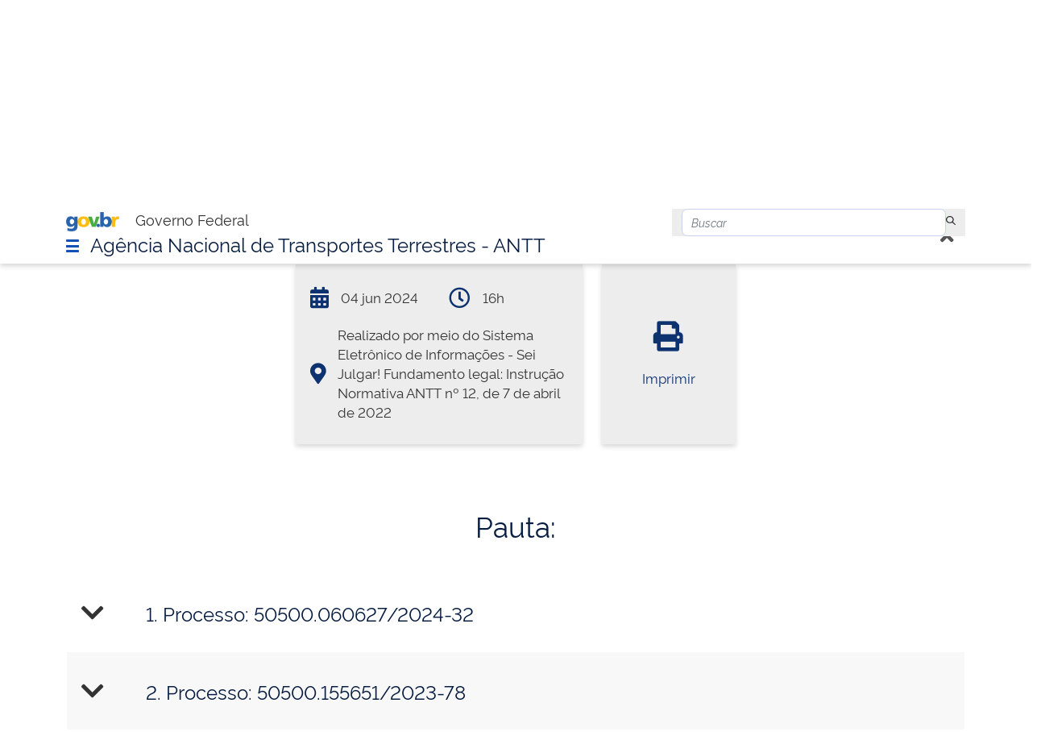

--- FILE ---
content_type: text/html;charset=UTF-8
request_url: https://portal.antt.gov.br/pt/web/guest/distribuicao-de-processos/-/asset_publisher/pk3jh72puhjU/content/sess%25C3%2583o-p%25C3%259Ablica-de-sorteio-04-06-2024/269574?_com_liferay_asset_publisher_web_portlet_AssetPublisherPortlet_INSTANCE_pk3jh72puhjU_assetEntryId=6211331&_com_liferay_asset_publisher_web_portlet_AssetPublisherPortlet_INSTANCE_pk3jh72puhjU_redirect=https%3A%2F%2Fportal.antt.gov.br%2Fpt%2Fweb%2Fguest%2Fdistribuicao-de-processos%3Fp_p_id%3Dcom_liferay_asset_publisher_web_portlet_AssetPublisherPortlet_INSTANCE_pk3jh72puhjU%26p_p_lifecycle%3D0%26p_p_state%3Dnormal%26p_p_mode%3Dview%26_com_liferay_asset_publisher_web_portlet_AssetPublisherPortlet_INSTANCE_pk3jh72puhjU_cur%3D1%26_com_liferay_asset_publisher_web_portlet_AssetPublisherPortlet_INSTANCE_pk3jh72puhjU_delta%3D20%26p_r_p_resetCur%3Dfalse%26_com_liferay_asset_publisher_web_portlet_AssetPublisherPortlet_INSTANCE_pk3jh72puhjU_assetEntryId%3D6211331
body_size: 139198
content:




































		<!DOCTYPE html>



























































<html class="ltr" dir="ltr" lang="pt-BR">

<head>
	<!-- Google Tag Manager -->
	<script>(function(w,d,s,l,i){w[l]=w[l]||[];w[l].push({'gtm.start':
	new Date().getTime(),event:'gtm.js'});var f=d.getElementsByTagName(s)[0],
	j=d.createElement(s),dl=l!='dataLayer'?'&l='+l:'';j.async=true;j.src=
	'https://www.googletagmanager.com/gtm.js?id='+i+dl;f.parentNode.insertBefore(j,f);
	})(window,document,'script','dataLayer','GTM-5FLV34B');</script>
	<!-- End Google Tag Manager -->
	<title>SESSÃO PÚBLICA DE SORTEIO - 04/06/2024 - Agência Nacional de Transportes Terrestres - ANTT</title>

	<meta content="initial-scale=1.0, width=device-width" name="viewport" />

	<!-- FAVICON -->
	<link rel="apple-touch-icon" sizes="57x57" href="https://portal.antt.gov.br/o/antt-internet-lf7_3-ce-theme/images/favicon/apple-icon-57x57.png">
	<link rel="apple-touch-icon" sizes="60x60" href="https://portal.antt.gov.br/o/antt-internet-lf7_3-ce-theme/images/favicon/apple-icon-60x60.png">
	<link rel="apple-touch-icon" sizes="72x72" href="https://portal.antt.gov.br/o/antt-internet-lf7_3-ce-theme/images/favicon/apple-icon-72x72.png">
	<link rel="apple-touch-icon" sizes="76x76" href="https://portal.antt.gov.br/o/antt-internet-lf7_3-ce-theme/images/favicon/apple-icon-76x76.png">
	<link rel="apple-touch-icon" sizes="114x114" href="https://portal.antt.gov.br/o/antt-internet-lf7_3-ce-theme/images/favicon/apple-icon-114x114.png">
	<link rel="apple-touch-icon" sizes="120x120" href="https://portal.antt.gov.br/o/antt-internet-lf7_3-ce-theme/images/favicon/apple-icon-120x120.png">
	<link rel="apple-touch-icon" sizes="144x144" href="https://portal.antt.gov.br/o/antt-internet-lf7_3-ce-theme/images/favicon/apple-icon-144x144.png">
	<link rel="apple-touch-icon" sizes="152x152" href="https://portal.antt.gov.br/o/antt-internet-lf7_3-ce-theme/images/favicon/apple-icon-152x152.png">
	<link rel="apple-touch-icon" sizes="180x180" href="https://portal.antt.gov.br/o/antt-internet-lf7_3-ce-theme/images/favicon/apple-icon-180x180.png">
	<link rel="icon" type="image/png" sizes="192x192"  href="https://portal.antt.gov.br/o/antt-internet-lf7_3-ce-theme/images/favicon/android-icon-192x192.png">
	<link rel="icon" type="image/png" sizes="32x32" href="https://portal.antt.gov.br/o/antt-internet-lf7_3-ce-theme/images/favicon/favicon-32x32.png">
	<link rel="icon" type="image/png" sizes="96x96" href="https://portal.antt.gov.br/o/antt-internet-lf7_3-ce-theme/images/favicon/favicon-96x96.png">
	<link rel="icon" type="image/png" sizes="16x16" href="https://portal.antt.gov.br/o/antt-internet-lf7_3-ce-theme/images/favicon/favicon-16x16.png">
	<link rel="manifest" href="https://portal.antt.gov.br/o/antt-internet-lf7_3-ce-theme/images/favicon/manifest.json">
	<meta name="msapplication-TileColor" content="#ffffff">
	<meta name="msapplication-TileImage" content="https://portal.antt.gov.br/o/antt-internet-lf7_3-ce-theme/images/favicon/ms-icon-144x144.png">
	<meta name="theme-color" content="#ffffff">






































<meta content="text/html; charset=UTF-8" http-equiv="content-type" />









<meta content="04 jun 2024 16h Realizado por meio do Sistema Eletrônico de Informações - 
Sei Julgar! Fundamento legal: Instrução Normativa ANTT nº 12, de 7 de abril 
de 2022 Imprimir Pauta: 1. Processo:..." lang="pt-BR" name="description" />


<link charset="utf-8" data-senna-track="permanent" href="/o/frontend-theme-font-awesome-web/css/main.css" rel="stylesheet" type="text/css" />
<script data-senna-track="permanent" src="/combo?browserId=other&minifierType=js&languageId=pt_BR&b=7302&t=1768510757424&/o/frontend-js-jquery-web/jquery/jquery.min.js&/o/frontend-js-jquery-web/jquery/init.js&/o/frontend-js-jquery-web/jquery/ajax.js&/o/frontend-js-jquery-web/jquery/bootstrap.bundle.min.js&/o/frontend-js-jquery-web/jquery/collapsible_search.js&/o/frontend-js-jquery-web/jquery/fm.js&/o/frontend-js-jquery-web/jquery/form.js&/o/frontend-js-jquery-web/jquery/popper.min.js&/o/frontend-js-jquery-web/jquery/side_navigation.js" type="text/javascript"></script>
<link data-senna-track="temporary" href="https://portal.antt.gov.br/distribuicao-de-processos/-/asset_publisher/pk3jh72puhjU/content/sess%25C3%2583o-p%25C3%259Ablica-de-sorteio-04-06-2024/269574" rel="canonical" />
<link data-senna-track="temporary" href="https://portal.antt.gov.br/zh/distribuicao-de-processos/-/asset_publisher/pk3jh72puhjU/content/sess%25C3%2583o-p%25C3%259Ablica-de-sorteio-04-06-2024/269574" hreflang="zh-CN" rel="alternate" />
<link data-senna-track="temporary" href="https://portal.antt.gov.br/es/distribuicao-de-processos/-/asset_publisher/pk3jh72puhjU/content/sess%25C3%2583o-p%25C3%259Ablica-de-sorteio-04-06-2024/269574" hreflang="es-ES" rel="alternate" />
<link data-senna-track="temporary" href="https://portal.antt.gov.br/sv/distribuicao-de-processos/-/asset_publisher/pk3jh72puhjU/content/sess%25C3%2583o-p%25C3%259Ablica-de-sorteio-04-06-2024/269574" hreflang="sv-SE" rel="alternate" />
<link data-senna-track="temporary" href="https://portal.antt.gov.br/ja/distribuicao-de-processos/-/asset_publisher/pk3jh72puhjU/content/sess%25C3%2583o-p%25C3%259Ablica-de-sorteio-04-06-2024/269574" hreflang="ja-JP" rel="alternate" />
<link data-senna-track="temporary" href="https://portal.antt.gov.br/nl/distribuicao-de-processos/-/asset_publisher/pk3jh72puhjU/content/sess%25C3%2583o-p%25C3%259Ablica-de-sorteio-04-06-2024/269574" hreflang="nl-NL" rel="alternate" />
<link data-senna-track="temporary" href="https://portal.antt.gov.br/hu/distribuicao-de-processos/-/asset_publisher/pk3jh72puhjU/content/sess%25C3%2583o-p%25C3%259Ablica-de-sorteio-04-06-2024/269574" hreflang="hu-HU" rel="alternate" />
<link data-senna-track="temporary" href="https://portal.antt.gov.br/ar/distribuicao-de-processos/-/asset_publisher/pk3jh72puhjU/content/sess%25C3%2583o-p%25C3%259Ablica-de-sorteio-04-06-2024/269574" hreflang="ar-SA" rel="alternate" />
<link data-senna-track="temporary" href="https://portal.antt.gov.br/distribuicao-de-processos/-/asset_publisher/pk3jh72puhjU/content/sess%25C3%2583o-p%25C3%259Ablica-de-sorteio-04-06-2024/269574" hreflang="pt-BR" rel="alternate" />
<link data-senna-track="temporary" href="https://portal.antt.gov.br/de/distribuicao-de-processos/-/asset_publisher/pk3jh72puhjU/content/sess%25C3%2583o-p%25C3%259Ablica-de-sorteio-04-06-2024/269574" hreflang="de-DE" rel="alternate" />
<link data-senna-track="temporary" href="https://portal.antt.gov.br/ca/distribuicao-de-processos/-/asset_publisher/pk3jh72puhjU/content/sess%25C3%2583o-p%25C3%259Ablica-de-sorteio-04-06-2024/269574" hreflang="ca-ES" rel="alternate" />
<link data-senna-track="temporary" href="https://portal.antt.gov.br/fi/distribuicao-de-processos/-/asset_publisher/pk3jh72puhjU/content/sess%25C3%2583o-p%25C3%259Ablica-de-sorteio-04-06-2024/269574" hreflang="fi-FI" rel="alternate" />
<link data-senna-track="temporary" href="https://portal.antt.gov.br/fr/distribuicao-de-processos/-/asset_publisher/pk3jh72puhjU/content/sess%25C3%2583o-p%25C3%259Ablica-de-sorteio-04-06-2024/269574" hreflang="fr-FR" rel="alternate" />
<link data-senna-track="temporary" href="https://portal.antt.gov.br/en/distribuicao-de-processos/-/asset_publisher/pk3jh72puhjU/content/sess%25C3%2583o-p%25C3%259Ablica-de-sorteio-04-06-2024/269574" hreflang="en-US" rel="alternate" />
<link data-senna-track="temporary" href="https://portal.antt.gov.br/distribuicao-de-processos/-/asset_publisher/pk3jh72puhjU/content/sess%25C3%2583o-p%25C3%259Ablica-de-sorteio-04-06-2024/269574" hreflang="x-default" rel="alternate" />

<meta property="og:locale" content="pt_BR">
<meta property="og:locale:alternate" content="en_US">
<meta property="og:locale:alternate" content="ar_SA">
<meta property="og:locale:alternate" content="ca_ES">
<meta property="og:locale:alternate" content="zh_CN">
<meta property="og:locale:alternate" content="nl_NL">
<meta property="og:locale:alternate" content="fi_FI">
<meta property="og:locale:alternate" content="fr_FR">
<meta property="og:locale:alternate" content="de_DE">
<meta property="og:locale:alternate" content="hu_HU">
<meta property="og:locale:alternate" content="ja_JP">
<meta property="og:locale:alternate" content="pt_BR">
<meta property="og:locale:alternate" content="es_ES">
<meta property="og:locale:alternate" content="sv_SE">
<meta property="og:site_name" content="Agência Nacional de Transportes Terrestres - ANTT">
<meta property="og:title" content="SESSÃO PÚBLICA DE SORTEIO - 04/06/2024 - Agência Nacional de Transportes Terrestres - ANTT">
<meta property="og:type" content="website">
<meta property="og:url" content="https://portal.antt.gov.br/distribuicao-de-processos/-/asset_publisher/pk3jh72puhjU/content/sess%25C3%2583o-p%25C3%259Ablica-de-sorteio-04-06-2024/269574">


<link href="https://portal.antt.gov.br/o/antt-internet-lf7_3-ce-theme/images/favicon.ico" rel="icon" />



<link class="lfr-css-file" data-senna-track="temporary" href="https://portal.antt.gov.br/o/antt-internet-lf7_3-ce-theme/css/clay.css?browserId=other&amp;themeId=anttinternetlf7_3cetheme_WAR_anttinternetlf7_3cetheme&amp;minifierType=css&amp;languageId=pt_BR&amp;b=7302&amp;t=1666633664000" id="liferayAUICSS" rel="stylesheet" type="text/css" />



<link data-senna-track="temporary" href="/o/frontend-css-web/main.css?browserId=other&amp;themeId=anttinternetlf7_3cetheme_WAR_anttinternetlf7_3cetheme&amp;minifierType=css&amp;languageId=pt_BR&amp;b=7302&amp;t=1666633624524" id="liferayPortalCSS" rel="stylesheet" type="text/css" />









	

	





	



	

		<link data-senna-track="temporary" href="/combo?browserId=other&amp;minifierType=&amp;themeId=anttinternetlf7_3cetheme_WAR_anttinternetlf7_3cetheme&amp;languageId=pt_BR&amp;b=7302&amp;com_liferay_asset_publisher_web_portlet_AssetPublisherPortlet_INSTANCE_pk3jh72puhjU:%2Fcss%2Fmain.css&amp;com_liferay_journal_content_web_portlet_JournalContentPortlet_INSTANCE_links_uteis_i_id:%2Fcss%2Fmain.css&amp;com_liferay_portal_search_web_search_bar_portlet_SearchBarPortlet_INSTANCE_templateSearch:%2Fcss%2Fmain.css&amp;com_liferay_product_navigation_product_menu_web_portlet_ProductMenuPortlet:%2Fcss%2Fmain.css&amp;com_liferay_product_navigation_user_personal_bar_web_portlet_ProductNavigationUserPersonalBarPortlet:%2Fcss%2Fmain.css&amp;t=1666633664000" id="ba7a3239" rel="stylesheet" type="text/css" />

	







<script data-senna-track="temporary" type="text/javascript">
	// <![CDATA[
		var Liferay = Liferay || {};

		Liferay.Browser = {
			acceptsGzip: function() {
				return true;
			},

			

			getMajorVersion: function() {
				return 131.0;
			},

			getRevision: function() {
				return '537.36';
			},
			getVersion: function() {
				return '131.0';
			},

			

			isAir: function() {
				return false;
			},
			isChrome: function() {
				return true;
			},
			isEdge: function() {
				return false;
			},
			isFirefox: function() {
				return false;
			},
			isGecko: function() {
				return true;
			},
			isIe: function() {
				return false;
			},
			isIphone: function() {
				return false;
			},
			isLinux: function() {
				return false;
			},
			isMac: function() {
				return true;
			},
			isMobile: function() {
				return false;
			},
			isMozilla: function() {
				return false;
			},
			isOpera: function() {
				return false;
			},
			isRtf: function() {
				return true;
			},
			isSafari: function() {
				return true;
			},
			isSun: function() {
				return false;
			},
			isWebKit: function() {
				return true;
			},
			isWindows: function() {
				return false;
			}
		};

		Liferay.Data = Liferay.Data || {};

		Liferay.Data.ICONS_INLINE_SVG = true;

		Liferay.Data.NAV_SELECTOR = '#navigation';

		Liferay.Data.NAV_SELECTOR_MOBILE = '#navigationCollapse';

		Liferay.Data.isCustomizationView = function() {
			return false;
		};

		Liferay.Data.notices = [
			null

			

			
		];

		Liferay.PortletKeys = {
			DOCUMENT_LIBRARY: 'com_liferay_document_library_web_portlet_DLPortlet',
			DYNAMIC_DATA_MAPPING: 'com_liferay_dynamic_data_mapping_web_portlet_DDMPortlet',
			ITEM_SELECTOR: 'com_liferay_item_selector_web_portlet_ItemSelectorPortlet'
		};

		Liferay.PropsValues = {
			JAVASCRIPT_SINGLE_PAGE_APPLICATION_TIMEOUT: 0,
			NTLM_AUTH_ENABLED: false,
			UPLOAD_SERVLET_REQUEST_IMPL_MAX_SIZE: 10485760000000
		};

		Liferay.ThemeDisplay = {

			

			
				getLayoutId: function() {
					return '2546';
				},

				

				getLayoutRelativeControlPanelURL: function() {
					return '/pt/group/guest/~/control_panel/manage?p_p_id=com_liferay_asset_publisher_web_portlet_AssetPublisherPortlet_INSTANCE_pk3jh72puhjU';
				},

				getLayoutRelativeURL: function() {
					return '/pt/web/guest/distribuicao-de-processos';
				},
				getLayoutURL: function() {
					return 'https://portal.antt.gov.br/pt/web/guest/distribuicao-de-processos';
				},
				getParentLayoutId: function() {
					return '8';
				},
				isControlPanel: function() {
					return false;
				},
				isPrivateLayout: function() {
					return 'false';
				},
				isVirtualLayout: function() {
					return false;
				},
			

			getBCP47LanguageId: function() {
				return 'pt-BR';
			},
			getCanonicalURL: function() {

				

				return 'https\x3a\x2f\x2fportal\x2eantt\x2egov\x2ebr\x2fdistribuicao-de-processos\x2f-\x2fasset_publisher\x2fpk3jh72puhjU\x2fcontent\x2fsess\x2525C3\x252583o-p\x2525C3\x25259Ablica-de-sorteio-04-06-2024\x2f269574';
			},
			getCDNBaseURL: function() {
				return 'https://portal.antt.gov.br';
			},
			getCDNDynamicResourcesHost: function() {
				return '';
			},
			getCDNHost: function() {
				return '';
			},
			getCompanyGroupId: function() {
				return '20124';
			},
			getCompanyId: function() {
				return '20098';
			},
			getDefaultLanguageId: function() {
				return 'pt_BR';
			},
			getDoAsUserIdEncoded: function() {
				return '';
			},
			getLanguageId: function() {
				return 'pt_BR';
			},
			getParentGroupId: function() {
				return '20122';
			},
			getPathContext: function() {
				return '';
			},
			getPathImage: function() {
				return '/image';
			},
			getPathJavaScript: function() {
				return '/o/frontend-js-web';
			},
			getPathMain: function() {
				return '/pt/c';
			},
			getPathThemeImages: function() {
				return 'https://portal.antt.gov.br/o/antt-internet-lf7_3-ce-theme/images';
			},
			getPathThemeRoot: function() {
				return '/o/antt-internet-lf7_3-ce-theme';
			},
			getPlid: function() {
				return '6091';
			},
			getPortalURL: function() {
				return 'https://portal.antt.gov.br';
			},
			getScopeGroupId: function() {
				return '20122';
			},
			getScopeGroupIdOrLiveGroupId: function() {
				return '20122';
			},
			getSessionId: function() {
				return '';
			},
			getSiteAdminURL: function() {
				return 'https://portal.antt.gov.br/group/guest/~/control_panel/manage?p_p_lifecycle=0&p_p_state=maximized&p_p_mode=view';
			},
			getSiteGroupId: function() {
				return '20122';
			},
			getURLControlPanel: function() {
				return '/pt/group/control_panel?refererPlid=6091';
			},
			getURLHome: function() {
				return 'https\x3a\x2f\x2fportal\x2eantt\x2egov\x2ebr\x2fweb\x2fguest';
			},
			getUserEmailAddress: function() {
				return '';
			},
			getUserId: function() {
				return '20103';
			},
			getUserName: function() {
				return '';
			},
			isAddSessionIdToURL: function() {
				return false;
			},
			isImpersonated: function() {
				return false;
			},
			isSignedIn: function() {
				return false;
			},
			isStateExclusive: function() {
				return false;
			},
			isStateMaximized: function() {
				return false;
			},
			isStatePopUp: function() {
				return false;
			}
		};

		var themeDisplay = Liferay.ThemeDisplay;

		Liferay.AUI = {

			

			getAvailableLangPath: function() {
				return 'available_languages.jsp?browserId=other&themeId=anttinternetlf7_3cetheme_WAR_anttinternetlf7_3cetheme&colorSchemeId=01&minifierType=js&languageId=pt_BR&b=7302&t=1768510731332';
			},
			getCombine: function() {
				return true;
			},
			getComboPath: function() {
				return '/combo/?browserId=other&minifierType=&languageId=pt_BR&b=7302&t=1666633621536&';
			},
			getDateFormat: function() {
				return '%d/%m/%Y';
			},
			getEditorCKEditorPath: function() {
				return '/o/frontend-editor-ckeditor-web';
			},
			getFilter: function() {
				var filter = 'raw';

				
					
						filter = 'min';
					
					

				return filter;
			},
			getFilterConfig: function() {
				var instance = this;

				var filterConfig = null;

				if (!instance.getCombine()) {
					filterConfig = {
						replaceStr: '.js' + instance.getStaticResourceURLParams(),
						searchExp: '\\.js$'
					};
				}

				return filterConfig;
			},
			getJavaScriptRootPath: function() {
				return '/o/frontend-js-web';
			},
			getLangPath: function() {
				return 'aui_lang.jsp?browserId=other&themeId=anttinternetlf7_3cetheme_WAR_anttinternetlf7_3cetheme&colorSchemeId=01&minifierType=js&languageId=pt_BR&b=7302&t=1666633621536';
			},
			getPortletRootPath: function() {
				return '/html/portlet';
			},
			getStaticResourceURLParams: function() {
				return '?browserId=other&minifierType=&languageId=pt_BR&b=7302&t=1666633621536';
			}
		};

		Liferay.authToken = 'o5n7TYlQ';

		

		Liferay.currentURL = '\x2fpt\x2fweb\x2fguest\x2fdistribuicao-de-processos\x2f-\x2fasset_publisher\x2fpk3jh72puhjU\x2fcontent\x2fsess\x2525C3\x252583o-p\x2525C3\x25259Ablica-de-sorteio-04-06-2024\x2f269574\x3f_com_liferay_asset_publisher_web_portlet_AssetPublisherPortlet_INSTANCE_pk3jh72puhjU_assetEntryId\x3d6211331\x26_com_liferay_asset_publisher_web_portlet_AssetPublisherPortlet_INSTANCE_pk3jh72puhjU_redirect\x3dhttps\x253A\x252F\x252Fportal\x2eantt\x2egov\x2ebr\x252Fpt\x252Fweb\x252Fguest\x252Fdistribuicao-de-processos\x253Fp_p_id\x253Dcom_liferay_asset_publisher_web_portlet_AssetPublisherPortlet_INSTANCE_pk3jh72puhjU\x2526p_p_lifecycle\x253D0\x2526p_p_state\x253Dnormal\x2526p_p_mode\x253Dview\x2526_com_liferay_asset_publisher_web_portlet_AssetPublisherPortlet_INSTANCE_pk3jh72puhjU_cur\x253D1\x2526_com_liferay_asset_publisher_web_portlet_AssetPublisherPortlet_INSTANCE_pk3jh72puhjU_delta\x253D20\x2526p_r_p_resetCur\x253Dfalse\x2526_com_liferay_asset_publisher_web_portlet_AssetPublisherPortlet_INSTANCE_pk3jh72puhjU_assetEntryId\x253D6211331';
		Liferay.currentURLEncoded = '\x252Fpt\x252Fweb\x252Fguest\x252Fdistribuicao-de-processos\x252F-\x252Fasset_publisher\x252Fpk3jh72puhjU\x252Fcontent\x252Fsess\x252525C3\x25252583o-p\x252525C3\x2525259Ablica-de-sorteio-04-06-2024\x252F269574\x253F_com_liferay_asset_publisher_web_portlet_AssetPublisherPortlet_INSTANCE_pk3jh72puhjU_assetEntryId\x253D6211331\x2526_com_liferay_asset_publisher_web_portlet_AssetPublisherPortlet_INSTANCE_pk3jh72puhjU_redirect\x253Dhttps\x25253A\x25252F\x25252Fportal\x2eantt\x2egov\x2ebr\x25252Fpt\x25252Fweb\x25252Fguest\x25252Fdistribuicao-de-processos\x25253Fp_p_id\x25253Dcom_liferay_asset_publisher_web_portlet_AssetPublisherPortlet_INSTANCE_pk3jh72puhjU\x252526p_p_lifecycle\x25253D0\x252526p_p_state\x25253Dnormal\x252526p_p_mode\x25253Dview\x252526_com_liferay_asset_publisher_web_portlet_AssetPublisherPortlet_INSTANCE_pk3jh72puhjU_cur\x25253D1\x252526_com_liferay_asset_publisher_web_portlet_AssetPublisherPortlet_INSTANCE_pk3jh72puhjU_delta\x25253D20\x252526p_r_p_resetCur\x25253Dfalse\x252526_com_liferay_asset_publisher_web_portlet_AssetPublisherPortlet_INSTANCE_pk3jh72puhjU_assetEntryId\x25253D6211331';
	// ]]>
</script>

<script src="/o/js_loader_config?t=1768510757449" type="text/javascript"></script>
<script data-senna-track="permanent" src="/combo?browserId=other&minifierType=js&languageId=pt_BR&b=7302&t=1666633621536&/o/frontend-js-aui-web/aui/aui/aui.js&/o/frontend-js-aui-web/liferay/modules.js&/o/frontend-js-aui-web/liferay/browser_selectors.js&/o/frontend-js-aui-web/liferay/aui_sandbox.js&/o/frontend-js-aui-web/aui/attribute-base/attribute-base.js&/o/frontend-js-aui-web/aui/attribute-complex/attribute-complex.js&/o/frontend-js-aui-web/aui/attribute-core/attribute-core.js&/o/frontend-js-aui-web/aui/attribute-observable/attribute-observable.js&/o/frontend-js-aui-web/aui/attribute-extras/attribute-extras.js&/o/frontend-js-aui-web/aui/event-custom-base/event-custom-base.js&/o/frontend-js-aui-web/aui/event-custom-complex/event-custom-complex.js&/o/frontend-js-aui-web/aui/oop/oop.js&/o/frontend-js-aui-web/aui/aui-base-lang/aui-base-lang.js&/o/frontend-js-aui-web/liferay/dependency.js&/o/frontend-js-aui-web/liferay/util.js&/o/frontend-js-aui-web/aui/aui-base-html5-shiv/aui-base-html5-shiv.js&/o/frontend-js-aui-web/aui/arraylist-add/arraylist-add.js&/o/frontend-js-aui-web/aui/arraylist-filter/arraylist-filter.js&/o/frontend-js-aui-web/aui/arraylist/arraylist.js&/o/frontend-js-aui-web/aui/array-extras/array-extras.js&/o/frontend-js-aui-web/aui/array-invoke/array-invoke.js&/o/frontend-js-aui-web/aui/base-base/base-base.js&/o/frontend-js-aui-web/aui/base-pluginhost/base-pluginhost.js&/o/frontend-js-aui-web/aui/classnamemanager/classnamemanager.js&/o/frontend-js-aui-web/aui/datatype-xml-format/datatype-xml-format.js&/o/frontend-js-aui-web/aui/datatype-xml-parse/datatype-xml-parse.js&/o/frontend-js-aui-web/aui/dom-base/dom-base.js&/o/frontend-js-aui-web/aui/dom-core/dom-core.js&/o/frontend-js-aui-web/aui/dom-screen/dom-screen.js&/o/frontend-js-aui-web/aui/dom-style/dom-style.js&/o/frontend-js-aui-web/aui/event-base/event-base.js&/o/frontend-js-aui-web/aui/event-delegate/event-delegate.js&/o/frontend-js-aui-web/aui/event-focus/event-focus.js&/o/frontend-js-aui-web/aui/event-hover/event-hover.js" type="text/javascript"></script>
<script data-senna-track="permanent" src="/combo?browserId=other&minifierType=js&languageId=pt_BR&b=7302&t=1666633621536&/o/frontend-js-aui-web/aui/event-key/event-key.js&/o/frontend-js-aui-web/aui/event-mouseenter/event-mouseenter.js&/o/frontend-js-aui-web/aui/event-mousewheel/event-mousewheel.js&/o/frontend-js-aui-web/aui/event-outside/event-outside.js&/o/frontend-js-aui-web/aui/event-resize/event-resize.js&/o/frontend-js-aui-web/aui/event-simulate/event-simulate.js&/o/frontend-js-aui-web/aui/event-synthetic/event-synthetic.js&/o/frontend-js-aui-web/aui/intl/intl.js&/o/frontend-js-aui-web/aui/io-base/io-base.js&/o/frontend-js-aui-web/aui/io-form/io-form.js&/o/frontend-js-aui-web/aui/io-queue/io-queue.js&/o/frontend-js-aui-web/aui/io-upload-iframe/io-upload-iframe.js&/o/frontend-js-aui-web/aui/io-xdr/io-xdr.js&/o/frontend-js-aui-web/aui/json-parse/json-parse.js&/o/frontend-js-aui-web/aui/json-stringify/json-stringify.js&/o/frontend-js-aui-web/aui/node-base/node-base.js&/o/frontend-js-aui-web/aui/node-core/node-core.js&/o/frontend-js-aui-web/aui/node-event-delegate/node-event-delegate.js&/o/frontend-js-aui-web/aui/node-event-simulate/node-event-simulate.js&/o/frontend-js-aui-web/aui/node-focusmanager/node-focusmanager.js&/o/frontend-js-aui-web/aui/node-pluginhost/node-pluginhost.js&/o/frontend-js-aui-web/aui/node-screen/node-screen.js&/o/frontend-js-aui-web/aui/node-style/node-style.js&/o/frontend-js-aui-web/aui/plugin/plugin.js&/o/frontend-js-aui-web/aui/pluginhost-base/pluginhost-base.js&/o/frontend-js-aui-web/aui/pluginhost-config/pluginhost-config.js&/o/frontend-js-aui-web/aui/querystring-stringify-simple/querystring-stringify-simple.js&/o/frontend-js-aui-web/aui/queue-promote/queue-promote.js&/o/frontend-js-aui-web/aui/selector-css2/selector-css2.js&/o/frontend-js-aui-web/aui/selector-css3/selector-css3.js&/o/frontend-js-aui-web/aui/selector-native/selector-native.js&/o/frontend-js-aui-web/aui/selector/selector.js&/o/frontend-js-aui-web/aui/widget-base/widget-base.js" type="text/javascript"></script>
<script data-senna-track="permanent" src="/combo?browserId=other&minifierType=js&languageId=pt_BR&b=7302&t=1666633621536&/o/frontend-js-aui-web/aui/widget-htmlparser/widget-htmlparser.js&/o/frontend-js-aui-web/aui/widget-skin/widget-skin.js&/o/frontend-js-aui-web/aui/widget-uievents/widget-uievents.js&/o/frontend-js-aui-web/aui/yui-throttle/yui-throttle.js&/o/frontend-js-aui-web/aui/aui-base-core/aui-base-core.js&/o/frontend-js-aui-web/aui/aui-classnamemanager/aui-classnamemanager.js&/o/frontend-js-aui-web/aui/aui-component/aui-component.js&/o/frontend-js-aui-web/aui/aui-debounce/aui-debounce.js&/o/frontend-js-aui-web/aui/aui-delayed-task-deprecated/aui-delayed-task-deprecated.js&/o/frontend-js-aui-web/aui/aui-event-base/aui-event-base.js&/o/frontend-js-aui-web/aui/aui-event-input/aui-event-input.js&/o/frontend-js-aui-web/aui/aui-form-validator/aui-form-validator.js&/o/frontend-js-aui-web/aui/aui-node-base/aui-node-base.js&/o/frontend-js-aui-web/aui/aui-node-html5/aui-node-html5.js&/o/frontend-js-aui-web/aui/aui-selector/aui-selector.js&/o/frontend-js-aui-web/aui/aui-timer/aui-timer.js&/o/frontend-js-aui-web/liferay/language.js&/o/frontend-js-aui-web/liferay/form.js&/o/frontend-js-aui-web/liferay/form_placeholders.js&/o/frontend-js-aui-web/liferay/icon.js&/o/frontend-js-aui-web/liferay/menu.js&/o/frontend-js-aui-web/liferay/notice.js&/o/frontend-js-aui-web/liferay/poller.js&/o/frontend-js-aui-web/aui/async-queue/async-queue.js&/o/frontend-js-aui-web/aui/base-build/base-build.js&/o/frontend-js-aui-web/aui/cookie/cookie.js&/o/frontend-js-aui-web/aui/event-touch/event-touch.js&/o/frontend-js-aui-web/aui/overlay/overlay.js&/o/frontend-js-aui-web/aui/querystring-stringify/querystring-stringify.js&/o/frontend-js-aui-web/aui/widget-child/widget-child.js&/o/frontend-js-aui-web/aui/widget-position-align/widget-position-align.js&/o/frontend-js-aui-web/aui/widget-position-constrain/widget-position-constrain.js&/o/frontend-js-aui-web/aui/widget-position/widget-position.js" type="text/javascript"></script>
<script data-senna-track="permanent" src="/combo?browserId=other&minifierType=js&languageId=pt_BR&b=7302&t=1666633621536&/o/frontend-js-aui-web/aui/widget-stack/widget-stack.js&/o/frontend-js-aui-web/aui/widget-stdmod/widget-stdmod.js&/o/frontend-js-aui-web/aui/aui-aria/aui-aria.js&/o/frontend-js-aui-web/aui/aui-io-plugin-deprecated/aui-io-plugin-deprecated.js&/o/frontend-js-aui-web/aui/aui-io-request/aui-io-request.js&/o/frontend-js-aui-web/aui/aui-loading-mask-deprecated/aui-loading-mask-deprecated.js&/o/frontend-js-aui-web/aui/aui-overlay-base-deprecated/aui-overlay-base-deprecated.js&/o/frontend-js-aui-web/aui/aui-overlay-context-deprecated/aui-overlay-context-deprecated.js&/o/frontend-js-aui-web/aui/aui-overlay-manager-deprecated/aui-overlay-manager-deprecated.js&/o/frontend-js-aui-web/aui/aui-overlay-mask-deprecated/aui-overlay-mask-deprecated.js&/o/frontend-js-aui-web/aui/aui-parse-content/aui-parse-content.js&/o/frontend-js-aui-web/liferay/session.js&/o/frontend-js-aui-web/liferay/deprecated.js&/o/frontend-js-web/loader/config.js&/o/frontend-js-web/loader/loader.js&/o/frontend-js-web/misc/svg4everybody.js&/o/frontend-js-web/liferay/dom_task_runner.js&/o/frontend-js-web/liferay/events.js&/o/frontend-js-web/liferay/lazy_load.js&/o/frontend-js-web/liferay/liferay.js&/o/frontend-js-web/liferay/global.bundle.js&/o/frontend-js-web/liferay/portlet.js&/o/frontend-js-web/liferay/workflow.js" type="text/javascript"></script>




	

	<script data-senna-track="temporary" src="/o/js_bundle_config?t=1768510776844" type="text/javascript"></script>


<script data-senna-track="temporary" type="text/javascript">
	// <![CDATA[
		
			
				
		

		

		
	// ]]>
</script>





	
		

			

			
				<script data-senna-track="permanent" id="googleAnalyticsScript" type="text/javascript">
					(function(i, s, o, g, r, a, m) {
						i['GoogleAnalyticsObject'] = r;

						i[r] = i[r] || function() {
							var arrayValue = i[r].q || [];

							i[r].q = arrayValue;

							(i[r].q).push(arguments);
						};

						i[r].l = 1 * new Date();

						a = s.createElement(o);
						m = s.getElementsByTagName(o)[0];
						a.async = 1;
						a.src = g;
						m.parentNode.insertBefore(a, m);
					})(window, document, 'script', '//www.google-analytics.com/analytics.js', 'ga');

					

					
						
							ga('create', 'UA-5943783-13', 'auto');
						
					

					

					

					ga('send', 'pageview');

					
						Liferay.on(
							'endNavigate',
							function(event) {
								ga('set', 'page', event.path);
								ga('send', 'pageview');
							}
						);
					
				</script>
			
		
		



	
		

			

			
		
	












	

	





	



	















<link class="lfr-css-file" data-senna-track="temporary" href="https://portal.antt.gov.br/o/antt-internet-lf7_3-ce-theme/css/main.css?browserId=other&amp;themeId=anttinternetlf7_3cetheme_WAR_anttinternetlf7_3cetheme&amp;minifierType=css&amp;languageId=pt_BR&amp;b=7302&amp;t=1666633664000" id="liferayThemeCSS" rel="stylesheet" type="text/css" />








	<style data-senna-track="temporary" type="text/css">

		

			

				

					

#p_p_id_com_liferay_asset_publisher_web_portlet_AssetPublisherPortlet_INSTANCE_pk3jh72puhjU_ .portlet-content {
background-color: #;
border-top-color: #;
border-right-color: #;
border-bottom-color: #;
border-left-color: #;
color: #
}




				

			

		

			

		

			

				

					

#p_p_id_com_liferay_portal_search_web_search_bar_portlet_SearchBarPortlet_INSTANCE_templateSearch_ .portlet-content {
background-color: #ffffff;
border-top-color: #ffffff;
border-right-color: #ffffff;
border-bottom-color: #ffffff;
border-left-color: #ffffff;
color: #ffffff
}




				

			

		

			

		

			

				

					

#p_p_id_com_liferay_journal_content_web_portlet_JournalContentPortlet_INSTANCE_links_uteis_i_id_ .portlet-content {
background-color: #ffffff;
border-top-color: #ffffff;
border-right-color: #ffffff;
border-bottom-color: #ffffff;
border-left-color: #ffffff;
color: #ffffff
}




				

			

		

			

				

					

#p_p_id_com_liferay_site_navigation_breadcrumb_web_portlet_SiteNavigationBreadcrumbPortlet_ .portlet-content {
background-color: #ffffff;
border-top-color: #ffffff;
border-right-color: #ffffff;
border-bottom-color: #ffffff;
border-left-color: #ffffff;
color: #ffffff
}




				

			

		

			

		

	</style>


<script type="text/javascript">
// <![CDATA[
Liferay.SPA = Liferay.SPA || {};
Liferay.SPA.cacheExpirationTime = -1;
Liferay.SPA.clearScreensCache = true;
Liferay.SPA.debugEnabled = false;
Liferay.SPA.excludedPaths = ["/c/document_library","/documents","/image"];
Liferay.SPA.loginRedirect = '';
Liferay.SPA.navigationExceptionSelectors = ':not([target="_blank"]):not([data-senna-off]):not([data-resource-href]):not([data-cke-saved-href]):not([data-cke-saved-href])';
Liferay.SPA.requestTimeout = 0;
Liferay.SPA.userNotification = {
	message: 'Parece que isso está demorando mais do que o esperado.',
	timeout: 30000,
	title: 'Oops'
};
// ]]>
</script><script type="text/javascript">
// <![CDATA[
Liferay.Loader.require('frontend-js-spa-web@4.0.10/liferay/init.es', function(frontendJsSpaWeb4010LiferayInitEs) {
try {
(function() {
var frontendJsSpaWebLiferayInitEs = frontendJsSpaWeb4010LiferayInitEs;
frontendJsSpaWebLiferayInitEs.default.init(
	function(app) {
		app.setPortletsBlacklist({"com_liferay_site_navigation_directory_web_portlet_SitesDirectoryPortlet":true,"com_liferay_nested_portlets_web_portlet_NestedPortletsPortlet":true,"com_liferay_login_web_portlet_LoginPortlet":true,"com_liferay_login_web_portlet_FastLoginPortlet":true});
		app.setValidStatusCodes([221,490,494,499,491,492,493,495,220]);
	}
);
})();
} catch (err) {
	console.error(err);
}
});
// ]]>
</script><link data-senna-track="permanent" href="https://portal.antt.gov.br/combo?browserId=other&minifierType=css&languageId=pt_BR&b=7302&t=1666633627899&/o/tooltip-hide-on-hover-theme-contributor/css/tooltip-hide-on-hover.css" rel="stylesheet" type = "text/css" />
<script data-senna-track="permanent" src="https://portal.antt.gov.br/combo?browserId=other&minifierType=js&languageId=pt_BR&b=7302&t=1666633627899&/o/tooltip-hide-on-hover-theme-contributor/js/tooltip-hide-on-hover.js" type = "text/javascript"></script>
<script type="text/javascript">
// <![CDATA[
Liferay.on(
	'ddmFieldBlur', function(event) {
		if (window.Analytics) {
			Analytics.send(
				'fieldBlurred',
				'Form',
				{
					fieldName: event.fieldName,
					focusDuration: event.focusDuration,
					formId: event.formId,
					page: event.page
				}
			);
		}
	}
);

Liferay.on(
	'ddmFieldFocus', function(event) {
		if (window.Analytics) {
			Analytics.send(
				'fieldFocused',
				'Form',
				{
					fieldName: event.fieldName,
					formId: event.formId,
					page: event.page
				}
			);
		}
	}
);

Liferay.on(
	'ddmFormPageShow', function(event) {
		if (window.Analytics) {
			Analytics.send(
				'pageViewed',
				'Form',
				{
					formId: event.formId,
					page: event.page,
					title: event.title
				}
			);
		}
	}
);

Liferay.on(
	'ddmFormSubmit', function(event) {
		if (window.Analytics) {
			Analytics.send(
				'formSubmitted',
				'Form',
				{
					formId: event.formId
				}
			);
		}
	}
);

Liferay.on(
	'ddmFormView', function(event) {
		if (window.Analytics) {
			Analytics.send(
				'formViewed',
				'Form',
				{
					formId: event.formId,
					title: event.title
				}
			);
		}
	}
);
// ]]>
</script>

























<script data-senna-track="temporary" type="text/javascript">
	if (window.Analytics) {
		window._com_liferay_document_library_analytics_isViewFileEntry = false;
	}
</script>










</head>

<body class=" controls-visible  yui3-skin-sam guest-site signed-out public-page site page-sessao-publica-de-sorteio---04/06/2024">

<!-- Google Tag Manager (noscript) -->
<noscript><iframe src="https://www.googletagmanager.com/ns.html?id=GTM-5FLV34B"
height="0" width="0" style="display:none;visibility:hidden"></iframe></noscript>
<!-- End Google Tag Manager (noscript) -->

<noscript> Por favor habilite o javascript para o funcionamento completo do portal. </noscript>




















































































<div class="closed d-print-none lfr-product-menu-panel sidenav-fixed sidenav-menu-slider" id="_com_liferay_product_navigation_product_menu_web_portlet_ProductMenuPortlet_sidenavSliderId"><div class="product-menu sidebar sidenav-menu">







































	

	<div class="portlet-boundary portlet-boundary_com_liferay_product_navigation_product_menu_web_portlet_ProductMenuPortlet_  portlet-static portlet-static-end portlet-barebone  " id="p_p_id_com_liferay_product_navigation_product_menu_web_portlet_ProductMenuPortlet_">
		<span id="p_com_liferay_product_navigation_product_menu_web_portlet_ProductMenuPortlet"></span>




	

	
		
			























<div class="lfr-product-menu-sidebar" id="productMenuSidebar">
	<div class="sidebar-header">
		<h1 class="sr-only">Menu de Admin do produto</h1>

		<div class="autofit-row">
			<div class="autofit-col autofit-col-expand">
				<a href="https://portal.antt.gov.br">
					<span class="company-details text-truncate">
						<img alt="" class="company-logo" src="/image/company_logo?img_id=347167&t=1768510797773" />

						<span class="company-name">Agência Nacional de Transportes Terrestres - ANTT</span>
					</span>
				</a>
			</div>

			<div class="autofit-col">
				<a href="javascript:;" class="d-inline-block d-md-none icon-monospaced sidenav-close" id="_com_liferay_product_navigation_product_menu_web_portlet_ProductMenuPortlet_jbfs____" ><svg class="lexicon-icon lexicon-icon-times" focusable="false" role="presentation"><use data-href="https://portal.antt.gov.br/o/antt-internet-lf7_3-ce-theme/images/lexicon/icons.svg#times"></use></svg></a>
			</div>
		</div>
	</div>

	<div class="sidebar-body">
		
			
			
		
	</div>
</div>
		
	







	</div>




</div></div>
<div class="container-fluid" id="wrapper">

<a class="d-none" accesskey="w">AB</a>

	<!-- Atalhos para conteúdo -->
<header id="banner" class="fixed-top">
  <div id="heading" class="container">
    <div class="row header-wrapper">
      <div aria-level="1" class="col-md-2 site-title" role="heading">
        <a class="logo custom-logo" href="http://www.gov.br" title="Gov.Br" target="_blank">
          <img alt="Marca do governo" src="/image/company_logo?img_id=347167&amp;t=1768510797773"/> <i class="d-none">AB</i>
        </a>
      </div>

      <div class="d-none d-md-block col-md-10 header-accessibility">
        <ul class="nav pull-right nav-acessibility">
            <li>
              <a href="https://www.gov.br/pt-br/orgaos-do-governo" target="_blank" title="Ir para Órgãos do Governo">Órgãos do Governo</a>
            </li>
            <li>
              <a href="http://www.acessoainformacao.gov.br/" target="_blank" title="Ir para Acesso à Informação">Acesso à Informação</a>
            </li>
            <li>
              <a href="http://www4.planalto.gov.br/legislacao" target="_blank" title="Ir para Legislação">Legislação</a>
            </li>
            <li>
              <a href="https://www.gov.br/accessibility-info" target="_blank" title="Ir para Acessibilidade">Acessibilidade</a>
            </li>
            <li>
              <a href="http://solicitacao.servicos.gov.br/" class="link-acesso" target="_blank" title="Acesso ao site GOV.BR">
                <i class="fas fa-user"></i>
                Acesso GOV.BR
              </a>
            </li>
          <li>
            <a href="javascript:void(0)" class="link-contraste">
              <i class="fas fa-adjust"><i class="d-none">AB</i>
              </i>
            </a>
          </li>
        </ul>
      </div>
    </div>

      <div class="sort-pages modify-pages" id="navigation" role="navigation">
        <div class="row">
          <div class="col-md-11 col-lg-8">
              <div class="portal-description">
                <a href="https://portal.antt.gov.br/pt/web/guest" title="Subordinação: Governo Federal"><span>Governo Federal</span></a>
              </div>
              <div class="pull-left header-icons">
                <a href="#" class="ico-navegacao" title="Navegação">
                  <span><i class="d-none">AB</i></span>
                  <span><i class="d-none">AB</i></span>
                  <span><i class="d-none">AB</i></span>
                  <span><i class="d-none">AB</i></span>
                </a>
              </div>
              <div class="pull-left site-name">
                <a href="https://portal.antt.gov.br/pt/web/guest" title="Ir para página inicial">Agência Nacional de Transportes Terrestres - ANTT</a>
              </div>
          </div>
          <div id="search-wrapper" class="search-wrapper">
            <div class="search">








































	

	<div class="portlet-boundary portlet-boundary_com_liferay_portal_search_web_portlet_SearchPortlet_  portlet-static portlet-static-end portlet-barebone portlet-search " id="p_p_id_com_liferay_portal_search_web_portlet_SearchPortlet_INSTANCE_templateSearch_">
		<span id="p_com_liferay_portal_search_web_portlet_SearchPortlet_INSTANCE_templateSearch"></span>




	

	
		
			






































	
		
<section class="portlet" id="portlet_com_liferay_portal_search_web_portlet_SearchPortlet_INSTANCE_templateSearch">


	<div class="portlet-content">


		
			<div class=" portlet-content-container">
				


	<div class="portlet-body">



	
		
			
				
					



















































	

				

				
					
						


	

		























































































<form action="https://portal.antt.gov.br/pt/web/guest/distribuicao-de-processos?p_p_id=com_liferay_portal_search_web_portlet_SearchPortlet_INSTANCE_templateSearch&amp;p_p_lifecycle=0&amp;p_p_state=maximized&amp;p_p_mode=view&amp;_com_liferay_portal_search_web_portlet_SearchPortlet_INSTANCE_templateSearch_mvcPath=%2Fsearch.jsp&amp;_com_liferay_portal_search_web_portlet_SearchPortlet_INSTANCE_templateSearch_redirect=https%3A%2F%2Fportal.antt.gov.br%2Fpt%2Fweb%2Fguest%2Fdistribuicao-de-processos%3Fp_p_id%3Dcom_liferay_portal_search_web_portlet_SearchPortlet_INSTANCE_templateSearch%26p_p_lifecycle%3D0%26p_p_state%3Dnormal%26p_p_mode%3Dview" class="form  " data-fm-namespace="_com_liferay_portal_search_web_portlet_SearchPortlet_INSTANCE_templateSearch_" id="_com_liferay_portal_search_web_portlet_SearchPortlet_INSTANCE_templateSearch_fm" method="get" name="_com_liferay_portal_search_web_portlet_SearchPortlet_INSTANCE_templateSearch_fm" >
	
		<fieldset class="input-container" disabled="disabled">
	

	






































































	

		

		
			
				<input  class="field form-control"  id="_com_liferay_portal_search_web_portlet_SearchPortlet_INSTANCE_templateSearch_formDate"    name="_com_liferay_portal_search_web_portlet_SearchPortlet_INSTANCE_templateSearch_formDate"     type="hidden" value="1768728870706"   />
			
		

		
	









	<input name="p_p_id" type="hidden" value="com_liferay_portal_search_web_portlet_SearchPortlet_INSTANCE_templateSearch" /><input name="p_p_lifecycle" type="hidden" value="0" /><input name="p_p_state" type="hidden" value="maximized" /><input name="p_p_mode" type="hidden" value="view" /><input name="_com_liferay_portal_search_web_portlet_SearchPortlet_INSTANCE_templateSearch_mvcPath" type="hidden" value="/search.jsp" /><input name="_com_liferay_portal_search_web_portlet_SearchPortlet_INSTANCE_templateSearch_redirect" type="hidden" value="https://portal.antt.gov.br/pt/web/guest/distribuicao-de-processos?p_p_id" /><input name="p_p_lifecycle" type="hidden" value="0" /><input name="p_p_state" type="hidden" value="normal" /><input name="p_p_mode" type="hidden" value="view" />

	<fieldset class="fieldset " ><div class="">
		






























































	<div class="form-group form-group-inline input-text-wrapper">









	

		

		
			
				<input  class="field search-input search-portlet-keywords-input form-control"  id="_com_liferay_portal_search_web_portlet_SearchPortlet_INSTANCE_templateSearch_keywords"    name="_com_liferay_portal_search_web_portlet_SearchPortlet_INSTANCE_templateSearch_keywords"   placeholder="Buscar" title="Buscar" type="text" value=""  size="30"  />
			
		

		
	







	</div>




		

		

		
			
			
				






































































	

		

		
			
				<input  class="field form-control"  id="_com_liferay_portal_search_web_portlet_SearchPortlet_INSTANCE_templateSearch_scope"    name="_com_liferay_portal_search_web_portlet_SearchPortlet_INSTANCE_templateSearch_scope"     type="hidden" value="this-site"   />
			
		

		
	









			
		

		<div class="lfr-ddm-field-group lfr-ddm-field-group-inline field-wrapper" >
			<button class="btn btn-light btn-unstyled" onclick="_com_liferay_portal_search_web_portlet_SearchPortlet_INSTANCE_templateSearch_search();" type="submit">
				






















	
		<span
			class="icon-monospaced"
			
		>
			
				
					


	
		<span  id="uvlz____"><svg class="lexicon-icon lexicon-icon-search" focusable="false" role="presentation"><use data-href="https://portal.antt.gov.br/o/antt-internet-lf7_3-ce-theme/images/lexicon/icons.svg#search"></use></svg></span>
	
	


	
		<span class="taglib-text hide-accessible">null</span>
	

				
			
		</span>
	



			</button>
		</div>
	</div></fieldset>

	<script type="text/javascript">
// <![CDATA[

		window._com_liferay_portal_search_web_portlet_SearchPortlet_INSTANCE_templateSearch_search = function () {
			var keywords =
				document._com_liferay_portal_search_web_portlet_SearchPortlet_INSTANCE_templateSearch_fm._com_liferay_portal_search_web_portlet_SearchPortlet_INSTANCE_templateSearch_keywords.value;

			keywords = keywords.replace(/^\s+|\s+$/, '');

			if (keywords != '') {
				submitForm(document._com_liferay_portal_search_web_portlet_SearchPortlet_INSTANCE_templateSearch_fm);
			}
		};
	
// ]]>
</script>


























































	

	
		</fieldset>
	
</form>



<script type="text/javascript">
// <![CDATA[
AUI().use('liferay-form', function(A) {(function() {var $ = AUI.$;var _ = AUI._;
	Liferay.Form.register(
		{
			id: '_com_liferay_portal_search_web_portlet_SearchPortlet_INSTANCE_templateSearch_fm'

			
				, fieldRules: [

					

				]
			

			
				, onSubmit: function(event) {
					_com_liferay_portal_search_web_portlet_SearchPortlet_INSTANCE_templateSearch_search(); event.preventDefault();
				}
			

			, validateOnBlur: true
		}
	);

	var onDestroyPortlet = function(event) {
		if (event.portletId === 'com_liferay_portal_search_web_portlet_SearchPortlet_INSTANCE_templateSearch') {
			delete Liferay.Form._INSTANCES['_com_liferay_portal_search_web_portlet_SearchPortlet_INSTANCE_templateSearch_fm'];
		}
	};

	Liferay.on('destroyPortlet', onDestroyPortlet);

	
		A.all('#_com_liferay_portal_search_web_portlet_SearchPortlet_INSTANCE_templateSearch_fm .input-container').removeAttribute('disabled');
	

	Liferay.fire(
		'_com_liferay_portal_search_web_portlet_SearchPortlet_INSTANCE_templateSearch_formReady',
		{
			formName: '_com_liferay_portal_search_web_portlet_SearchPortlet_INSTANCE_templateSearch_fm'
		}
	);
})();});
// ]]>
</script>

	
	
					
				
			
		
	
	


	</div>

			</div>
		
	</div>
</section>
	

		
		







	</div>




            </div>
          </div>
        </div>
      </div>
  </div>
    <nav class = "navigation-wrapper">
<div class="navigation">
	<div class="container">
		<div class = "container-inner">
			<ul aria-label="Páginas do site" role="menubar">
				<li class="back-action close-menu d-block d-sm-none" role="presentation">
					<a href="#"><i class="fas fa-chevron-up"></i> Agência Nacional de Transportes Terrestres - ANTT</a>
				</li>

		<li class=" has-child" id="layout_9" role="presentation">
			<a 
				aria-labelledby="layout_9" 
				aria-expanded="false" 
				 
				href="https://portal.antt.gov.br/web/guest/assuntos" 
				 
				role="menuitem"
			>
				Assuntos<i class="fas fa-chevron-right"></i>
			</a>

				<ul class="child-menu level-1" role="menu">
					<li class="back-action d-block d-sm-none" role="presentation">
						<a href="/assuntos"><i class="fas fa-chevron-left"></i> Assuntos</a>
					</li>

		<li class="" id="layout_2519" role="presentation">
			<a 
				aria-labelledby="layout_2519" 
				 
				 
				href="https://portal.antt.gov.br/web/guest/eventos-da-antt" 
				 
				role="menuitem"
			>
				Eventos da ANTT
			</a>

		</li>

		<li class="" id="layout_2520" role="presentation">
			<a 
				aria-labelledby="layout_2520" 
				 
				 
				href="https://portal.antt.gov.br/web/guest/noticias-anteriores" 
				 
				role="menuitem"
			>
				Noticias Anteriores
			</a>

		</li>

		<li class="" id="layout_2521" role="presentation">
			<a 
				aria-labelledby="layout_2521" 
				 
				 
				href="https://portal.antt.gov.br/web/guest/cargas" 
				 
				role="menuitem"
			>
				Cargas
			</a>

		</li>

		<li class="" id="layout_2522" role="presentation">
			<a 
				aria-labelledby="layout_2522" 
				 
				 
				href="https://portal.antt.gov.br/web/guest/dutovias" 
				 
				role="menuitem"
			>
				Dutovias
			</a>

		</li>

		<li class="" id="layout_2523" role="presentation">
			<a 
				aria-labelledby="layout_2523" 
				 
				 
				href="https://portal.antt.gov.br/web/guest/rodovias" 
				 
				role="menuitem"
			>
				Rodovias
			</a>

		</li>

		<li class="" id="layout_2524" role="presentation">
			<a 
				aria-labelledby="layout_2524" 
				 
				 
				href="https://portal.antt.gov.br/web/guest/ferrovias" 
				 
				role="menuitem"
			>
				Ferrovias
			</a>

		</li>

		<li class="" id="layout_2497" role="presentation">
			<a 
				aria-labelledby="layout_2497" 
				 
				 
				href="https://portal.antt.gov.br/web/guest/passageiros" 
				 
				role="menuitem"
			>
				Passageiros
			</a>

		</li>

		<li class="" id="layout_2525" role="presentation">
			<a 
				aria-labelledby="layout_2525" 
				 
				 
				href="https://portal.antt.gov.br/web/guest/fiscaliza%C3%A7%C3%A3o-e-multas" 
				 
				role="menuitem"
			>
				Fiscalização e Multas
			</a>

		</li>

		<li class=" has-child" id="layout_227" role="presentation">
			<a 
				aria-labelledby="layout_227" 
				aria-expanded="false" 
				 
				href="https://portal.antt.gov.br/web/guest/fiscalizacao-e-infraestrutura" 
				 
				role="menuitem"
			>
				Fiscalização e Infraestrutura<i class="fas fa-chevron-right"></i>
			</a>

				<ul class="child-menu level-2" role="menu">
					<li class="back-action d-block d-sm-none" role="presentation">
						<a href="/fiscalizacao-e-infraestrutura"><i class="fas fa-chevron-left"></i> Fiscalização e Infraestrutura</a>
					</li>

		<li class="" id="layout_1423" role="presentation">
			<a 
				aria-labelledby="layout_1423" 
				 
				 
				href="https://portal.antt.gov.br/web/guest/declaracao-de-rede-2022" 
				 
				role="menuitem"
			>
				Declaração de Rede - 2022
			</a>

		</li>

		<li class="" id="layout_1186" role="presentation">
			<a 
				aria-labelledby="layout_1186" 
				 
				 
				href="https://portal.antt.gov.br/web/guest/declaracao-de-rede-2021" 
				 
				role="menuitem"
			>
				Declaração de Rede - 2021
			</a>

		</li>

		<li class="" id="layout_316" role="presentation">
			<a 
				aria-labelledby="layout_316" 
				 
				 
				href="https://portal.antt.gov.br/web/guest/declaracao-de-rede-2020" 
				 
				role="menuitem"
			>
				Declaração de Rede - 2020
			</a>

		</li>

		<li class="" id="layout_317" role="presentation">
			<a 
				aria-labelledby="layout_317" 
				 
				 
				href="https://portal.antt.gov.br/web/guest/declaracao-de-rede-2019" 
				 
				role="menuitem"
			>
				Declaração de Rede - 2019
			</a>

		</li>

		<li class="" id="layout_318" role="presentation">
			<a 
				aria-labelledby="layout_318" 
				 
				 
				href="https://portal.antt.gov.br/web/guest/declaracao-de-rede-2018" 
				 
				role="menuitem"
			>
				Declaração de Rede - 2018
			</a>

		</li>

		<li class="" id="layout_319" role="presentation">
			<a 
				aria-labelledby="layout_319" 
				 
				 
				href="https://portal.antt.gov.br/web/guest/declaracao-de-rede-2017" 
				 
				role="menuitem"
			>
				Declaração de Rede - 2017
			</a>

		</li>

		<li class="" id="layout_320" role="presentation">
			<a 
				aria-labelledby="layout_320" 
				 
				 
				href="https://portal.antt.gov.br/web/guest/declaracao-de-rede-2016" 
				 
				role="menuitem"
			>
				Declaração de Rede - 2016
			</a>

		</li>

		<li class="" id="layout_321" role="presentation">
			<a 
				aria-labelledby="layout_321" 
				 
				 
				href="https://portal.antt.gov.br/web/guest/declaracao-de-rede-2015" 
				 
				role="menuitem"
			>
				Declaração de Rede - 2015
			</a>

		</li>

		<li class="" id="layout_322" role="presentation">
			<a 
				aria-labelledby="layout_322" 
				 
				 
				href="https://portal.antt.gov.br/web/guest/declaracao-de-rede-2014" 
				 
				role="menuitem"
			>
				Declaração de Rede - 2014
			</a>

		</li>

		<li class="" id="layout_323" role="presentation">
			<a 
				aria-labelledby="layout_323" 
				 
				 
				href="https://portal.antt.gov.br/web/guest/declaracao-de-rede-2013" 
				 
				role="menuitem"
			>
				Declaração de Rede - 2013
			</a>

		</li>
				</ul>
		</li>

		<li class=" has-child" id="layout_1279" role="presentation">
			<a 
				aria-labelledby="layout_1279" 
				aria-expanded="false" 
				 
				href="https://portal.antt.gov.br/web/guest/area-internacional" 
				 
				role="menuitem"
			>
				Área Internacional<i class="fas fa-chevron-right"></i>
			</a>

				<ul class="child-menu level-2" role="menu">
					<li class="back-action d-block d-sm-none" role="presentation">
						<a href="/area-internacional"><i class="fas fa-chevron-left"></i> Área Internacional</a>
					</li>

		<li class="" id="layout_1283" role="presentation">
			<a 
				aria-labelledby="layout_1283" 
				 
				 
				href="https://portal.antt.gov.br/web/guest/informacoes-gerais-internacional" 
				 
				role="menuitem"
			>
				Informações Gerais
			</a>

		</li>

		<li class="" id="layout_1284" role="presentation">
			<a 
				aria-labelledby="layout_1284" 
				 
				 
				href="https://portal.antt.gov.br/web/guest/relacionamento-internacional" 
				 
				role="menuitem"
			>
				Relacionamento Internacional
			</a>

		</li>

		<li class="" id="layout_1285" role="presentation">
			<a 
				aria-labelledby="layout_1285" 
				 
				 
				href="https://portal.antt.gov.br/web/guest/projetos" 
				 
				role="menuitem"
			>
				Projetos
			</a>

		</li>

		<li class="" id="layout_1357" role="presentation">
			<a 
				aria-labelledby="layout_1357" 
				 
				 
				href="https://portal.antt.gov.br/web/guest/atas-reuni%C3%B5es-bilaterais-e-multilaterais" 
				 
				role="menuitem"
			>
				Atas Reuniões Bilaterais e Multilaterais
			</a>

		</li>

		<li class="" id="layout_1280" role="presentation">
			<a 
				aria-labelledby="layout_1280" 
				 
				 
				href="https://portal.antt.gov.br/web/guest/graficos-e-estatisticas" 
				 
				role="menuitem"
			>
				Gráficos e estatísticas
			</a>

		</li>

		<li class="" id="layout_279" role="presentation">
			<a 
				aria-labelledby="layout_279" 
				 
				 
				href="https://portal.antt.gov.br/web/guest/mercosul" 
				 
				role="menuitem"
			>
				Mercosul
			</a>

		</li>

		<li class="" id="layout_304" role="presentation">
			<a 
				aria-labelledby="layout_304" 
				 
				 
				href="https://portal.antt.gov.br/web/guest/transporte-internacional-de-passageiros" 
				 
				role="menuitem"
			>
				Transporte Internacional de Passageiros
			</a>

		</li>

		<li class="" id="layout_1358" role="presentation">
			<a 
				aria-labelledby="layout_1358" 
				 
				 
				href="https://portal.antt.gov.br/web/guest/transporte-internacional-de-cargas" 
				 
				role="menuitem"
			>
				Transporte Internacional de Cargas
			</a>

		</li>

		<li class="" id="layout_1360" role="presentation">
			<a 
				aria-labelledby="layout_1360" 
				 
				 
				href="https://portal.antt.gov.br/web/guest/sistema-tri" 
				 
				role="menuitem"
			>
				Sistema TRI
			</a>

		</li>

		<li class="" id="layout_2553" role="presentation">
			<a 
				aria-labelledby="layout_2553" 
				 
				 
				href="https://portal.antt.gov.br/web/guest/peti" 
				 
				role="menuitem"
			>
				PETI
			</a>

		</li>

		<li class="" id="layout_2624" role="presentation">
			<a 
				aria-labelledby="layout_2624" 
				 
				 
				href="https://portal.antt.gov.br/web/guest/rs" 
				 
				role="menuitem"
			>
				RS
			</a>

		</li>
				</ul>
		</li>

		<li class="" id="layout_57" role="presentation">
			<a 
				aria-labelledby="layout_57" 
				 
				 
				href="https://portal.antt.gov.br/web/guest/sistemas" 
				 
				role="menuitem"
			>
				Sistemas ANTT
			</a>

		</li>

		<li class="" id="layout_2526" role="presentation">
			<a 
				aria-labelledby="layout_2526" 
				 
				 
				href="https://portal.antt.gov.br/web/guest/centro-nacional-de-supervisao-operacional-cnso" 
				 
				role="menuitem"
			>
				Centro Nacional de Supervisao Operacional - CNSO
			</a>

		</li>

		<li class="" id="layout_2623" role="presentation">
			<a 
				aria-labelledby="layout_2623" 
				 
				 
				href="https://portal.antt.gov.br/web/guest/consulta-onibus" 
				 
				role="menuitem"
			>
				Consulta Onibus
			</a>

		</li>
				</ul>
		</li>

		<li class=" has-child" id="layout_8" role="presentation">
			<a 
				aria-labelledby="layout_8" 
				aria-expanded="false" 
				 
				href="https://portal.antt.gov.br/web/guest/acesso-a-informacao" 
				 
				role="menuitem"
			>
				Acesso à Informação<i class="fas fa-chevron-right"></i>
			</a>

				<ul class="child-menu level-1" role="menu">
					<li class="back-action d-block d-sm-none" role="presentation">
						<a href="/acesso-a-informacao"><i class="fas fa-chevron-left"></i> Acesso à Informação</a>
					</li>

		<li class="" id="layout_2527" role="presentation">
			<a 
				aria-labelledby="layout_2527" 
				 
				 
				href="https://portal.antt.gov.br/web/guest/institucional" 
				 
				role="menuitem"
			>
				Institucional
			</a>

		</li>

		<li class="" id="layout_2548" role="presentation">
			<a 
				aria-labelledby="layout_2548" 
				 
				 
				href="https://portal.antt.gov.br/web/guest/reunioes-da-diretoria" 
				 
				role="menuitem"
			>
				Reuniões da Diretoria
			</a>

		</li>

		<li class="selected" id="layout_2546" role="presentation">
			<a 
				aria-labelledby="layout_2546" 
				 
				aria-haspopup='true' 
				href="https://portal.antt.gov.br/web/guest/distribuicao-de-processos" 
				 
				role="menuitem"
			>
				Distribuição de Processos
			</a>

		</li>

		<li class="" id="layout_2528" role="presentation">
			<a 
				aria-labelledby="layout_2528" 
				 
				 
				href="https://portal.antt.gov.br/web/guest/a%C3%A7%C3%B5es-e-programas" 
				 
				role="menuitem"
			>
				Ações e Programas
			</a>

		</li>

		<li class="" id="layout_2529" role="presentation">
			<a 
				aria-labelledby="layout_2529" 
				 
				 
				href="https://portal.antt.gov.br/web/guest/presta%C3%A7%C3%A3o-de-contas-e-transpar%C3%AAncia" 
				 
				role="menuitem"
			>
				Prestação de Contas e Transparência
			</a>

		</li>

		<li class="" id="layout_2530" role="presentation">
			<a 
				aria-labelledby="layout_2530" 
				 
				 
				href="https://portal.antt.gov.br/web/guest/auditorias" 
				 
				role="menuitem"
			>
				Auditorias
			</a>

		</li>

		<li class="" id="layout_2531" role="presentation">
			<a 
				aria-labelledby="layout_2531" 
				 
				 
				href="https://portal.antt.gov.br/web/guest/conv%C3%AAnios-e-transfer%C3%AAncias" 
				 
				role="menuitem"
			>
				Convênios e Transferências
			</a>

		</li>

		<li class="" id="layout_2532" role="presentation">
			<a 
				aria-labelledby="layout_2532" 
				 
				 
				href="https://portal.antt.gov.br/web/guest/receitas-e-despesas" 
				 
				role="menuitem"
			>
				Receitas e Despesas
			</a>

		</li>

		<li class=" has-child" id="layout_1317" role="presentation">
			<a 
				aria-labelledby="layout_1317" 
				aria-expanded="false" 
				 
				href="https://portal.antt.gov.br/web/guest/licitacoes-e-contratos" 
				 
				role="menuitem"
			>
				Licitações e Contratos<i class="fas fa-chevron-right"></i>
			</a>

				<ul class="child-menu level-2" role="menu">
					<li class="back-action d-block d-sm-none" role="presentation">
						<a href="/licitacoes-e-contratos"><i class="fas fa-chevron-left"></i> Licitações e Contratos</a>
					</li>

		<li class="" id="layout_282" role="presentation">
			<a 
				aria-labelledby="layout_282" 
				 
				 
				href="https://portal.antt.gov.br/web/guest/licitacoes" 
				 
				role="menuitem"
			>
				Licitações
			</a>

		</li>

		<li class="" id="layout_283" role="presentation">
			<a 
				aria-labelledby="layout_283" 
				 
				 
				href="https://portal.antt.gov.br/web/guest/contratos" 
				 
				role="menuitem"
			>
				Contratos
			</a>

		</li>

		<li class="" id="layout_1123" role="presentation">
			<a 
				aria-labelledby="layout_1123" 
				 
				 
				href="https://portal.antt.gov.br/web/guest/plano-anual-de-contratacoes" 
				 
				role="menuitem"
			>
				Plano Anual de Contratações
			</a>

		</li>

		<li class="" id="layout_1124" role="presentation">
			<a 
				aria-labelledby="layout_1124" 
				 
				 
				href="https://portal.antt.gov.br/web/guest/planejamento-das-contratacoes-de-tic" 
				 
				role="menuitem"
			>
				Planejamento das Contratações de TIC
			</a>

		</li>

		<li class="" id="layout_1349" role="presentation">
			<a 
				aria-labelledby="layout_1349" 
				 
				 
				href="https://portal.antt.gov.br/web/guest/atas-de-registro-de-precos" 
				 
				role="menuitem"
			>
				Atas de Registro de Preços
			</a>

		</li>

		<li class="" id="layout_2654" role="presentation">
			<a 
				aria-labelledby="layout_2654" 
				 
				 
				href="https://portal.antt.gov.br/web/guest/licitacontra" 
				 
				role="menuitem"
			>
				licitacontra
			</a>

		</li>
				</ul>
		</li>

		<li class="" id="layout_2533" role="presentation">
			<a 
				aria-labelledby="layout_2533" 
				 
				 
				href="https://portal.antt.gov.br/web/guest/servidores" 
				 
				role="menuitem"
			>
				Servidores
			</a>

		</li>

		<li class=" has-child" id="layout_1295" role="presentation">
			<a 
				aria-labelledby="layout_1295" 
				aria-expanded="false" 
				 
				href="https://portal.antt.gov.br/web/guest/arbitragem" 
				 
				role="menuitem"
			>
				Arbitragem<i class="fas fa-chevron-right"></i>
			</a>

				<ul class="child-menu level-2" role="menu">
					<li class="back-action d-block d-sm-none" role="presentation">
						<a href="/arbitragem"><i class="fas fa-chevron-left"></i> Arbitragem</a>
					</li>

		<li class="" id="layout_1296" role="presentation">
			<a 
				aria-labelledby="layout_1296" 
				 
				 
				href="https://portal.antt.gov.br/web/guest/arbitragem/via040" 
				 
				role="menuitem"
			>
				VIA040
			</a>

		</li>

		<li class="" id="layout_1301" role="presentation">
			<a 
				aria-labelledby="layout_1301" 
				 
				 
				href="https://portal.antt.gov.br/web/guest/arbitragem/eco050" 
				 
				role="menuitem"
			>
				ECO050
			</a>

		</li>

		<li class="" id="layout_1305" role="presentation">
			<a 
				aria-labelledby="layout_1305" 
				 
				 
				href="https://portal.antt.gov.br/web/guest/arbitragem/galvao-br-153" 
				 
				role="menuitem"
			>
				Galvão BR-153
			</a>

		</li>

		<li class="" id="layout_1306" role="presentation">
			<a 
				aria-labelledby="layout_1306" 
				 
				 
				href="https://portal.antt.gov.br/web/guest/arbitragem/concebra" 
				 
				role="menuitem"
			>
				CONCEBRA
			</a>

		</li>

		<li class="" id="layout_1307" role="presentation">
			<a 
				aria-labelledby="layout_1307" 
				 
				 
				href="https://portal.antt.gov.br/web/guest/arbitragem/via-bahia" 
				 
				role="menuitem"
			>
				Via Bahia
			</a>

		</li>

		<li class="" id="layout_1308" role="presentation">
			<a 
				aria-labelledby="layout_1308" 
				 
				 
				href="https://portal.antt.gov.br/web/guest/arbitragem/rota-do-oeste" 
				 
				role="menuitem"
			>
				Rota do Oeste
			</a>

		</li>

		<li class="" id="layout_1309" role="presentation">
			<a 
				aria-labelledby="layout_1309" 
				 
				 
				href="https://portal.antt.gov.br/web/guest/arbitragem/ms-via" 
				 
				role="menuitem"
			>
				MS VIA
			</a>

		</li>

		<li class="" id="layout_1424" role="presentation">
			<a 
				aria-labelledby="layout_1424" 
				 
				 
				href="https://portal.antt.gov.br/web/guest/arbitragem/autopista-litoral-sul" 
				 
				role="menuitem"
			>
				Autopista Litoral Sul
			</a>

		</li>
				</ul>
		</li>

		<li class="" id="layout_2534" role="presentation">
			<a 
				aria-labelledby="layout_2534" 
				 
				 
				href="https://portal.antt.gov.br/web/guest/servi%C3%A7o-de-informa%C3%A7%C3%A3o-ao-cidad%C3%A3o" 
				 
				role="menuitem"
			>
				Serviço de Informação ao Cidadão - SIC
			</a>

		</li>

		<li class="" id="layout_28" role="presentation">
			<a 
				aria-labelledby="layout_28" 
				 
				 
				href="https://portal.antt.gov.br/web/guest/informacoes-classificadas" 
				 
				role="menuitem"
			>
				Informações Classificadas
			</a>

		</li>

		<li class="" id="layout_15" role="presentation">
			<a 
				aria-labelledby="layout_15" 
				 
				 
				href="https://portal.antt.gov.br/web/guest/perguntas-frequentes" 
				 
				role="menuitem"
			>
				Perguntas Frequentes
			</a>

		</li>

		<li class="" id="layout_2535" role="presentation">
			<a 
				aria-labelledby="layout_2535" 
				 
				 
				href="https://portal.antt.gov.br/web/guest/dados-abertos" 
				 
				role="menuitem"
			>
				Dados Abertos
			</a>

		</li>

		<li class="" id="layout_2536" role="presentation">
			<a 
				aria-labelledby="layout_2536" 
				 
				 
				href="https://portal.antt.gov.br/web/guest/pesquisa-de-satisfa%C3%A7%C3%A3o-dos-usu%C3%A1rios" 
				 
				role="menuitem"
			>
				Pesquisa de Satisfação dos Usuários
			</a>

		</li>

		<li class="" id="layout_1290" role="presentation">
			<a 
				aria-labelledby="layout_1290" 
				 
				 
				href="https://portal.antt.gov.br/web/guest/protecao-de-dados-pessoais" 
				 
				role="menuitem"
			>
				Proteção de Dados Pessoais
			</a>

		</li>

		<li class="" id="layout_1113" role="presentation">
			<a 
				aria-labelledby="layout_1113" 
				 
				 
				href="https://portal.antt.gov.br/web/guest/agenda-de-autoridade" 
				 
				role="menuitem"
			>
				Agenda de Autoridades
			</a>

		</li>

		<li class="" id="layout_2612" role="presentation">
			<a 
				aria-labelledby="layout_2612" 
				 
				 
				href="https://portal.antt.gov.br/web/guest/manuais" 
				 
				role="menuitem"
			>
				Manuais
			</a>

		</li>
				</ul>
		</li>

		<li class=" has-child" id="layout_10" role="presentation">
			<a 
				aria-labelledby="layout_10" 
				aria-expanded="false" 
				 
				href="https://portal.antt.gov.br/web/guest/centrais-de-conteudo" 
				 
				role="menuitem"
			>
				Centrais de Conteúdo<i class="fas fa-chevron-right"></i>
			</a>

				<ul class="child-menu level-1" role="menu">
					<li class="back-action d-block d-sm-none" role="presentation">
						<a href="/centrais-de-conteudo"><i class="fas fa-chevron-left"></i> Centrais de Conteúdo</a>
					</li>

		<li class="" id="layout_90" role="presentation">
			<a 
				aria-labelledby="layout_90" 
				 
				 
				href="https://portal.antt.gov.br/web/guest/videos" 
				 
				role="menuitem"
			>
				Vídeos
			</a>

		</li>

		<li class="" id="layout_898" role="presentation">
			<a 
				aria-labelledby="layout_898" 
				 
				 
				href="https://portal.antt.gov.br/web/guest/legislacao" 
				 
				role="menuitem"
			>
				Legislação
			</a>

		</li>

		<li class="" id="layout_2537" role="presentation">
			<a 
				aria-labelledby="layout_2537" 
				 
				 
				href="https://portal.antt.gov.br/web/guest/manual-de-identidade-visual" 
				 
				role="menuitem"
			>
				Manual de Identidade Visual
			</a>

		</li>
				</ul>
		</li>

		<li class=" has-child" id="layout_7" role="presentation">
			<a 
				aria-labelledby="layout_7" 
				aria-expanded="false" 
				 
				href="https://portal.antt.gov.br/web/guest/canais-de-atendimento" 
				 
				role="menuitem"
			>
				Canais de Atendimento<i class="fas fa-chevron-right"></i>
			</a>

				<ul class="child-menu level-1" role="menu">
					<li class="back-action d-block d-sm-none" role="presentation">
						<a href="/canais-de-atendimento"><i class="fas fa-chevron-left"></i> Canais de Atendimento</a>
					</li>

		<li class="" id="layout_1140" role="presentation">
			<a 
				aria-labelledby="layout_1140" 
				 
				 
				href="https://portal.antt.gov.br/web/guest/fale-conosco" 
				 
				role="menuitem"
			>
				Fale Conosco
			</a>

		</li>

		<li class="" id="layout_377" role="presentation">
			<a 
				aria-labelledby="layout_377" 
				 
				 
				href="https://portal.antt.gov.br/web/guest/ouvidoria-166" 
				 
				role="menuitem"
			>
				Ouvidoria
			</a>

		</li>
				</ul>
		</li>

		<li class="" id="layout_1102" role="presentation">
			<a 
				aria-labelledby="layout_1102" 
				 
				 
				href="https://portal.antt.gov.br/web/guest/acesso-restrito-intranet" 
				 
				role="menuitem"
			>
				Acesso Restrito - Intranet
			</a>

		</li>

		<li class=" has-child" id="layout_6" role="presentation">
			<a 
				aria-labelledby="layout_6" 
				aria-expanded="false" 
				 
				href="https://portal.antt.gov.br/web/guest/composicao" 
				 
				role="menuitem"
			>
				Composição<i class="fas fa-chevron-right"></i>
			</a>

				<ul class="child-menu level-1" role="menu">
					<li class="back-action d-block d-sm-none" role="presentation">
						<a href="/composicao"><i class="fas fa-chevron-left"></i> Composição</a>
					</li>

		<li class=" has-child" id="layout_1060" role="presentation">
			<a 
				aria-labelledby="layout_1060" 
				aria-expanded="false" 
				 
				href="https://portal.antt.gov.br/web/guest/diretoria-geral2" 
				 
				role="menuitem"
			>
				Diretoria Geral<i class="fas fa-chevron-right"></i>
			</a>

				<ul class="child-menu level-2" role="menu">
					<li class="back-action d-block d-sm-none" role="presentation">
						<a href="/diretoria-geral2"><i class="fas fa-chevron-left"></i> Diretoria Geral</a>
					</li>

		<li class="" id="layout_1061" role="presentation">
			<a 
				aria-labelledby="layout_1061" 
				 
				 
				href="https://portal.antt.gov.br/web/guest/1061" 
				 
				role="menuitem"
			>
				Gabinete do Diretor-Geral - GAB
			</a>

		</li>
				</ul>
		</li>

		<li class=" has-child" id="layout_1066" role="presentation">
			<a 
				aria-labelledby="layout_1066" 
				aria-expanded="false" 
				 
				href="https://portal.antt.gov.br/web/guest/unidades-regionais-ur-s" 
				 
				role="menuitem"
			>
				Unidades Regionais - UR's<i class="fas fa-chevron-right"></i>
			</a>

				<ul class="child-menu level-2" role="menu">
					<li class="back-action d-block d-sm-none" role="presentation">
						<a href="/unidades-regionais-ur-s"><i class="fas fa-chevron-left"></i> Unidades Regionais - UR's</a>
					</li>

		<li class="" id="layout_1070" role="presentation">
			<a 
				aria-labelledby="layout_1070" 
				 
				 
				href="https://portal.antt.gov.br/web/guest/urcn-unidade-regional-do-centro-norte" 
				 
				role="menuitem"
			>
				URCN - Unidade Regional do Centro-Norte
			</a>

		</li>

		<li class="" id="layout_1071" role="presentation">
			<a 
				aria-labelledby="layout_1071" 
				 
				 
				href="https://portal.antt.gov.br/web/guest/urba-unidade-regional-da-bahia" 
				 
				role="menuitem"
			>
				URBA - Unidade Regional da Bahia
			</a>

		</li>

		<li class="" id="layout_1072" role="presentation">
			<a 
				aria-labelledby="layout_1072" 
				 
				 
				href="https://portal.antt.gov.br/web/guest/ursc-unidade-regional-de-santa-catarina" 
				 
				role="menuitem"
			>
				URSC - Unidade Regional de Santa Catarina
			</a>

		</li>

		<li class="" id="layout_1073" role="presentation">
			<a 
				aria-labelledby="layout_1073" 
				 
				 
				href="https://portal.antt.gov.br/web/guest/1073" 
				 
				role="menuitem"
			>
				URPE - Unidade Regional de Pernambuco
			</a>

		</li>

		<li class="" id="layout_1075" role="presentation">
			<a 
				aria-labelledby="layout_1075" 
				 
				 
				href="https://portal.antt.gov.br/web/guest/urma-unidade-regional-do-maranh%C3%A3o" 
				 
				role="menuitem"
			>
				URMA - Unidade Regional do Maranhão
			</a>

		</li>

		<li class="" id="layout_1076" role="presentation">
			<a 
				aria-labelledby="layout_1076" 
				 
				 
				href="https://portal.antt.gov.br/web/guest/urce-unidade-regional-do-cear%C3%A1" 
				 
				role="menuitem"
			>
				URCE - Unidade Regional do Ceará
			</a>

		</li>

		<li class="" id="layout_1077" role="presentation">
			<a 
				aria-labelledby="layout_1077" 
				 
				 
				href="https://portal.antt.gov.br/web/guest/urrs-unidade-regional-do-rio-grande-do-sul" 
				 
				role="menuitem"
			>
				URRS - Unidade Regional do Rio Grande do Sul
			</a>

		</li>

		<li class="" id="layout_1078" role="presentation">
			<a 
				aria-labelledby="layout_1078" 
				 
				 
				href="https://portal.antt.gov.br/web/guest/ursp-unidade-regional-de-s%C3%A3o-paulo" 
				 
				role="menuitem"
			>
				URSP - Unidade Regional de São Paulo
			</a>

		</li>

		<li class="" id="layout_1079" role="presentation">
			<a 
				aria-labelledby="layout_1079" 
				 
				 
				href="https://portal.antt.gov.br/web/guest/urrj-unidade-regional-do-rio-de-janeiro" 
				 
				role="menuitem"
			>
				URRJ - Unidade Regional do Rio de Janeiro
			</a>

		</li>

		<li class="" id="layout_1080" role="presentation">
			<a 
				aria-labelledby="layout_1080" 
				 
				 
				href="https://portal.antt.gov.br/web/guest/urmg-unidade-regional-de-minas-gerais" 
				 
				role="menuitem"
			>
				URMG - Unidade Regional de Minas Gerais
			</a>

		</li>

		<li class="" id="layout_1082" role="presentation">
			<a 
				aria-labelledby="layout_1082" 
				 
				 
				href="https://portal.antt.gov.br/web/guest/quem-%C3%A9-quem2" 
				 
				role="menuitem"
			>
				Quem é Quem
			</a>

		</li>
				</ul>
		</li>

		<li class=" has-child" id="layout_1067" role="presentation">
			<a 
				aria-labelledby="layout_1067" 
				aria-expanded="false" 
				 
				href="https://portal.antt.gov.br/web/guest/diretoria-colegiada" 
				 
				role="menuitem"
			>
				Diretoria Colegiada<i class="fas fa-chevron-right"></i>
			</a>

				<ul class="child-menu level-2" role="menu">
					<li class="back-action d-block d-sm-none" role="presentation">
						<a href="/diretoria-colegiada"><i class="fas fa-chevron-left"></i> Diretoria Colegiada</a>
					</li>

		<li class="" id="layout_1083" role="presentation">
			<a 
				aria-labelledby="layout_1083" 
				 
				 
				href="https://portal.antt.gov.br/web/guest/auditoria-interna-audit" 
				 
				role="menuitem"
			>
				Auditoria Interna - AUDIT
			</a>

		</li>

		<li class="" id="layout_1084" role="presentation">
			<a 
				aria-labelledby="layout_1084" 
				 
				 
				href="https://portal.antt.gov.br/web/guest/procuradoria-geral-prg" 
				 
				role="menuitem"
			>
				Procuradoria-Geral - PRG
			</a>

		</li>

		<li class="" id="layout_1085" role="presentation">
			<a 
				aria-labelledby="layout_1085" 
				 
				 
				href="https://portal.antt.gov.br/web/guest/corregedoria-coreg" 
				 
				role="menuitem"
			>
				Corregedoria - COREG
			</a>

		</li>

		<li class="" id="layout_1086" role="presentation">
			<a 
				aria-labelledby="layout_1086" 
				 
				 
				href="https://portal.antt.gov.br/web/guest/secretaria-executiva-da-comiss%C3%A3o-de-%C3%89tica-da-antt-secet" 
				 
				role="menuitem"
			>
				Secretaria-Executiva da Comissão de Ética da ANTT - SECET
			</a>

		</li>
				</ul>
		</li>

		<li class=" has-child" id="layout_1068" role="presentation">
			<a 
				aria-labelledby="layout_1068" 
				aria-expanded="false" 
				 
				href="https://portal.antt.gov.br/web/guest/ouvidoria-ouvid" 
				 
				role="menuitem"
			>
				Ouvidoria - OUVID<i class="fas fa-chevron-right"></i>
			</a>

				<ul class="child-menu level-2" role="menu">
					<li class="back-action d-block d-sm-none" role="presentation">
						<a href="/ouvidoria-ouvid"><i class="fas fa-chevron-left"></i> Ouvidoria - OUVID</a>
					</li>

		<li class="" id="layout_1087" role="presentation">
			<a 
				aria-labelledby="layout_1087" 
				 
				 
				href="https://portal.antt.gov.br/web/guest/coordena%C3%A7%C3%A3o-de-relacionamento-com-usu%C3%A1rio-coreu" 
				 
				role="menuitem"
			>
				Coordenação de Relacionamento com Usuário - COREU
			</a>

		</li>

		<li class="" id="layout_1088" role="presentation">
			<a 
				aria-labelledby="layout_1088" 
				 
				 
				href="https://portal.antt.gov.br/web/guest/coordena%C3%A7%C3%A3o-de-servi%C3%A7o-de-informa%C3%A7%C3%A3o-ao-cidad%C3%A3o-cosic" 
				 
				role="menuitem"
			>
				Coordenação de Serviço de Informação ao Cidadão - COSIC
			</a>

		</li>
				</ul>
		</li>

		<li class=" has-child" id="layout_1069" role="presentation">
			<a 
				aria-labelledby="layout_1069" 
				aria-expanded="false" 
				 
				href="https://portal.antt.gov.br/web/guest/superintend%C3%AAncias" 
				 
				role="menuitem"
			>
				Superintendências<i class="fas fa-chevron-right"></i>
			</a>

				<ul class="child-menu level-2" role="menu">
					<li class="back-action d-block d-sm-none" role="presentation">
						<a href="/superintend%C3%AAncias"><i class="fas fa-chevron-left"></i> Superintendências</a>
					</li>

		<li class="" id="layout_1089" role="presentation">
			<a 
				aria-labelledby="layout_1089" 
				 
				 
				href="https://portal.antt.gov.br/web/guest/superintend%C3%AAncia-de-servi%C3%A7os-de-transporte-rodovi%C3%A1rio-de-passageiros-supas" 
				 
				role="menuitem"
			>
				Superintendência de Serviços de Transporte Rodoviário de Passageiros - SUPAS
			</a>

		</li>

		<li class="" id="layout_1091" role="presentation">
			<a 
				aria-labelledby="layout_1091" 
				 
				 
				href="https://portal.antt.gov.br/web/guest/superintend%C3%AAncia-de-transporte-ferrovi%C3%A1rio-sufer" 
				 
				role="menuitem"
			>
				Superintendência de Transporte Ferroviário - SUFER
			</a>

		</li>

		<li class="" id="layout_1092" role="presentation">
			<a 
				aria-labelledby="layout_1092" 
				 
				 
				href="https://portal.antt.gov.br/web/guest/superintend%C3%AAncia-de-tecnologia-da-informa%C3%A7%C3%A3o-sutec" 
				 
				role="menuitem"
			>
				Superintendência de Tecnologia da Informação - SUTEC
			</a>

		</li>

		<li class="" id="layout_1093" role="presentation">
			<a 
				aria-labelledby="layout_1093" 
				 
				 
				href="https://portal.antt.gov.br/web/guest/superintend%C3%AAncia-de-governan%C3%A7a-planejamento-e-articula%C3%A7%C3%A3o-institucional-suart" 
				 
				role="menuitem"
			>
				Superintendência de Governança, Planejamento e Articulação Institucional - SUART
			</a>

		</li>

		<li class="" id="layout_1094" role="presentation">
			<a 
				aria-labelledby="layout_1094" 
				 
				 
				href="https://portal.antt.gov.br/web/guest/superintend%C3%AAncia-de-gest%C3%A3o-administrativa-suroc" 
				 
				role="menuitem"
			>
				Superintendência de Gestão Administrativa - SUROC
			</a>

		</li>

		<li class="" id="layout_1095" role="presentation">
			<a 
				aria-labelledby="layout_1095" 
				 
				 
				href="https://portal.antt.gov.br/web/guest/superintend%C3%AAncia-de-servi%C3%A7os-de-transporte-rodovi%C3%A1rio-e-multimodal-de-cargas-suroc" 
				 
				role="menuitem"
			>
				Superintendência de Serviços de Transporte Rodoviário e Multimodal de Cargas - SUROC
			</a>

		</li>

		<li class="" id="layout_1096" role="presentation">
			<a 
				aria-labelledby="layout_1096" 
				 
				 
				href="https://portal.antt.gov.br/web/guest/superintend%C3%AAncia-de-fiscaliza%C3%A7%C3%A3o-de-servi%C3%A7os-de-transporte-rodovi%C3%A1rio-de-cargas-e-passageiros-sufis" 
				 
				role="menuitem"
			>
				Superintendência de Fiscalização de Serviços de Transporte Rodoviário de Cargas e Passageiros - SUFIS
			</a>

		</li>

		<li class="" id="layout_1097" role="presentation">
			<a 
				aria-labelledby="layout_1097" 
				 
				 
				href="https://portal.antt.gov.br/web/guest/superintend%C3%AAncia-de-infraestrutura-rodovi%C3%A1ria-surod" 
				 
				role="menuitem"
			>
				Superintendência de Infraestrutura Rodoviária - SUROD
			</a>

		</li>

		<li class="" id="layout_1098" role="presentation">
			<a 
				aria-labelledby="layout_1098" 
				 
				 
				href="https://portal.antt.gov.br/web/guest/superintend%C3%AAncia-de-concess%C3%A3o-da-infraestrutura-sucon" 
				 
				role="menuitem"
			>
				Superintendência de Concessão da Infraestrutura - SUCON
			</a>

		</li>

		<li class="" id="layout_1099" role="presentation">
			<a 
				aria-labelledby="layout_1099" 
				 
				 
				href="https://portal.antt.gov.br/web/guest/autoridades" 
				 
				role="menuitem"
			>
				Autoridades
			</a>

		</li>

		<li class="" id="layout_1100" role="presentation">
			<a 
				aria-labelledby="layout_1100" 
				 
				 
				href="https://portal.antt.gov.br/web/guest/quem-%C3%A9-quem3" 
				 
				role="menuitem"
			>
				Quem é Quem
			</a>

		</li>
				</ul>
		</li>

		<li class="" id="layout_1156" role="presentation">
			<a 
				aria-labelledby="layout_1156" 
				 
				 
				href="https://portal.antt.gov.br/web/guest/quem-%C3%A9-quem" 
				 
				role="menuitem"
			>
				Quem é Quem
			</a>

		</li>
				</ul>
		</li>

		<li class="" id="layout_11" role="presentation">
			<a 
				aria-labelledby="layout_11" 
				 
				 
				href="https://portal.antt.gov.br/web/guest/gov.br" 
				 
				role="menuitem"
			>
				<img src="https://portal.antt.gov.br/o/antt-internet-lf7_3-ce-theme/images/govbr.png" class="hover" alt="logo gov.br" /><img src="https://portal.antt.gov.br/o/antt-internet-lf7_3-ce-theme/images/govbrGY.png" class="default" alt="logo gov.br"/>
			</a>

		</li>

		<li class="" id="layout_2640" role="presentation">
			<a 
				aria-labelledby="layout_2640" 
				 
				 
				href="https://portal.antt.gov.br/web/guest/via-040-teste" 
				 
				role="menuitem"
			>
				VIA 040 Teste
			</a>

		</li>

		<li class="" id="layout_2641" role="presentation">
			<a 
				aria-labelledby="layout_2641" 
				 
				 
				href="https://portal.antt.gov.br/web/guest/pasta-de-testes" 
				 
				role="menuitem"
			>
				pasta de testes
			</a>

		</li>

		<li class="" id="layout_2642" role="presentation">
			<a 
				aria-labelledby="layout_2642" 
				 
				 
				href="https://portal.antt.gov.br/web/guest/pasta-de-testes1" 
				 
				role="menuitem"
			>
				pasta de testes
			</a>

		</li>

		<li class="" id="layout_2643" role="presentation">
			<a 
				aria-labelledby="layout_2643" 
				 
				 
				href="https://portal.antt.gov.br/web/guest/pasta-de-testes2" 
				 
				role="menuitem"
			>
				pasta de testes
			</a>

		</li>

		<li class="" id="layout_2645" role="presentation">
			<a 
				aria-labelledby="layout_2645" 
				 
				 
				href="https://portal.antt.gov.br/web/guest/pasta-de-testes4" 
				 
				role="menuitem"
			>
				pasta de testes
			</a>

		</li>

		<li class="" id="layout_2646" role="presentation">
			<a 
				aria-labelledby="layout_2646" 
				 
				 
				href="https://portal.antt.gov.br/web/guest/pasta-de-testes5" 
				 
				role="menuitem"
			>
				pasta de testes
			</a>

		</li>

		<li class="" id="layout_2648" role="presentation">
			<a 
				aria-labelledby="layout_2648" 
				 
				 
				href="https://portal.antt.gov.br/web/guest/pasta-de-testes7" 
				 
				role="menuitem"
			>
				pasta de testes
			</a>

		</li>

		<li class="" id="layout_2651" role="presentation">
			<a 
				aria-labelledby="layout_2651" 
				 
				 
				href="https://portal.antt.gov.br/web/guest/pagina-teste" 
				 
				role="menuitem"
			>
				Pagina teste
			</a>

		</li>

		<li class="" id="layout_2652" role="presentation">
			<a 
				aria-labelledby="layout_2652" 
				 
				 
				href="https://portal.antt.gov.br/web/guest/teste-gss-pff" 
				 
				role="menuitem"
			>
				teste GSS-PFF
			</a>

		</li>

		<li class="" id="layout_2658" role="presentation">
			<a 
				aria-labelledby="layout_2658" 
				 
				 
				href="https://portal.antt.gov.br/web/guest/040.3" 
				 
				role="menuitem"
			>
				040.3
			</a>

		</li>
			</ul>
		</div>
	</div>








































	

	<div class="portlet-boundary portlet-boundary_com_liferay_journal_content_web_portlet_JournalContentPortlet_  portlet-static portlet-static-end portlet-collapse portlet-journal-content nmw" id="p_p_id_com_liferay_journal_content_web_portlet_JournalContentPortlet_INSTANCE_links_uteis_i_id_">
		<span id="p_com_liferay_journal_content_web_portlet_JournalContentPortlet_INSTANCE_links_uteis_i_id"></span>




	

	
		
			






































	
		
<section class="portlet" id="portlet_com_liferay_journal_content_web_portlet_JournalContentPortlet_INSTANCE_links_uteis_i_id">


	<div class="portlet-content">

			<div class="autofit-float autofit-row portlet-header">

					<div class="autofit-col autofit-col-expand">
						<h2 class="portlet-title-text">Links Rápidos</h2>
					</div>

					<div class="autofit-col autofit-col-end">
						<div class="autofit-section">
							<div class="visible-interaction">
	
		

		

		

		
	
</div>
						</div>
					</div>
			</div>

		
			<div class=" portlet-content-container">
				


	<div class="portlet-body">



	
		
			
				
					



















































	

				

				
					
						


	

		
































	
	
		
			
			
				
					
					
					
					

						

						<div class="" data-fragments-editor-item-id="27801-650025" data-fragments-editor-item-type="fragments-editor-mapped-item" >
							

















<div class="journal-content-article " data-analytics-asset-id="650023" data-analytics-asset-title="Links Rápidos" data-analytics-asset-type="web-content">
	

	<div class="megamenu-footer-wrapper container">
  <div class = "row">
    <div class="d-flex align-items-center d-sm-none acessibilidade-megamenu col-12">
      <a href="#">Acessibilidade</a> 
      <a href="javascript:void(0)" class="link-contraste">
        <i class="fas fa-adjust"><i class="d-none">AB</i></i>
      </a>
    </div>
          <div class="links-uteis-wrapper col-12 col-sm-8">
        <p class="h3">Links Úteis</p>
            <a class="mobile link-rapido" href="https://www.gov.br/pt-br/orgaos-do-governo" target="_blank">
              Órgãos do Governo <i class="fas fa-external-link-alt"></i>
            </a>  
            <a class="link-rapido" href="https://www.gov.br/pt-br/apps/@@galeria-de-aplicativos" target="_blank">
              Galeria de Aplicativos <i class="fas fa-external-link-alt"></i>
            </a>  
            <a class="mobile link-rapido" href="http://www4.planalto.gov.br/legislacao" target="_blank">
              Legislação <i class="fas fa-external-link-alt"></i>
            </a>  
            <a class="mobile link-rapido" href="http://www.acessoainformacao.gov.br" target="_blank">
              Acesso á Informação <i class="fas fa-external-link-alt"></i>
            </a>  
            <a class="link-rapido" href="https://www.gov.br/pt-br/participacao-social" target="_blank">
              Participe <i class="fas fa-external-link-alt"></i>
            </a>  
      </div>
      <div class="redes-sociais-wrapper col-12 col-sm-4">
        <p class="h3 text-right">Redes Sociais</p>
        <div class = "d-flex justify-content-end">
            <a href="https://www.facebook.com/pages/Ag%C3%AAncia-Nacional-de-Transportes-Terrestres-ANTT/273947582728387" class="rede-social" target="_blank">
                <picture data-fileentryid="650097"><source media="(max-width:24px)" srcset="/o/adaptive-media/image/650097/Preview-1000x0/facebook-f-brands+2.png?t=1592763822530" /><source media="(max-width:24px) and (min-width:24px)" srcset="/o/adaptive-media/image/650097/Thumbnail-300x300/facebook-f-brands+2.png?t=1592763822530" /><img alt="Facebook" data-fileentryid="650097" src="/documents/371116/650026/facebook-f-brands+2.png/89e24091-ec17-94fd-f1fc-5178d07a2ae4?t=1592763822530" /></picture>
            </a>
            <a href="https://twitter.com/ANTT_oficial" class="rede-social" target="_blank">
                <picture data-fileentryid="650102"><source media="(max-width:24px)" srcset="/o/adaptive-media/image/650102/Preview-1000x0/twitter-brands+2+%281%29.png?t=1592763822927" /><source media="(max-width:24px) and (min-width:24px)" srcset="/o/adaptive-media/image/650102/Thumbnail-300x300/twitter-brands+2+%281%29.png?t=1592763822927" /><img alt="Twitter" data-fileentryid="650102" src="/documents/371116/650026/twitter-brands+2+%281%29.png/830f956d-6462-d9b5-c7d9-0ff8095c0952?t=1592763822927" /></picture>
            </a>
            <a href="https://www.youtube.com/channel/UC6f90nL7OeC7xAGo-ZPngxQ" class="rede-social" target="_blank">
                <picture data-fileentryid="650107"><source media="(max-width:24px)" srcset="/o/adaptive-media/image/650107/Preview-1000x0/youtube-brands+2.png?t=1592763823050" /><source media="(max-width:24px) and (min-width:24px)" srcset="/o/adaptive-media/image/650107/Thumbnail-300x300/youtube-brands+2.png?t=1592763823050" /><img alt="Twitter" data-fileentryid="650107" src="/documents/371116/650026/youtube-brands+2.png/e314f025-95e3-becc-086c-d03a8548ec49?t=1592763823050" /></picture>
            </a>
        </div>
      </div>
  </div>
</div>
</div>





							
						</div>
					
				
			
		
	




	

	

	

	

	

	




	
	
					
				
			
		
	
	


	</div>

			</div>
		
	</div>
</section>
	

		
		







	</div>




</div>

    </nav>
</header>	








































	

	<div class="portlet-boundary portlet-boundary_com_liferay_site_navigation_breadcrumb_web_portlet_SiteNavigationBreadcrumbPortlet_  portlet-static portlet-static-end portlet-barebone portlet-breadcrumb " id="p_p_id_com_liferay_site_navigation_breadcrumb_web_portlet_SiteNavigationBreadcrumbPortlet_">
		<span id="p_com_liferay_site_navigation_breadcrumb_web_portlet_SiteNavigationBreadcrumbPortlet"></span>




	

	
		
			






































	
		
<section class="portlet" id="portlet_com_liferay_site_navigation_breadcrumb_web_portlet_SiteNavigationBreadcrumbPortlet">


	<div class="portlet-content">


		
			<div class=" portlet-content-container">
				


	<div class="portlet-body">



	
		
			
				
					



















































	

				

				
					
						


	

		





























































<nav aria-label="Caminho de Navegação" id="_com_liferay_site_navigation_breadcrumb_web_portlet_SiteNavigationBreadcrumbPortlet_breadcrumbs-defaultScreen">
	

		

			<ol class="breadcrumb">
			<li class="breadcrumb-item">
					<a class="breadcrumb-link" href="/pt/web/guest" title="Agência Nacional de Transportes Terrestres - ANTT">
						<span class="breadcrumb-text-truncate">Agência Nacional de Transportes Terrestres - ANTT</span>
					</a>
			</li>
			<li class="breadcrumb-item">
					<a class="breadcrumb-link" href="https://portal.antt.gov.br/pt/web/guest/acesso-a-informacao" title="Acesso à Informação">
						<span class="breadcrumb-text-truncate">Acesso à Informação</span>
					</a>
			</li>
			<li class="breadcrumb-item">
					<a class="breadcrumb-link" href="https://portal.antt.gov.br/pt/web/guest/distribuicao-de-processos" title="Distribuição de Processos">
						<span class="breadcrumb-text-truncate">Distribuição de Processos</span>
					</a>
			</li>
			<li class="breadcrumb-item">
					<span class="active breadcrumb-text-truncate">SESSÃO PÚBLICA DE SORTEIO - 04/06/2024</span>
			</li>
	</ol>

	
</nav>

	
	
					
				
			
		
	
	


	</div>

			</div>
		
	</div>
</section>
	

		
		







	</div>





	<section id="content">
		<h2 class="hide-accessible" role="heading" aria-level="1">SESSÃO PÚBLICA DE SORTEIO - 04/06/2024</h2>
























































	
	
		<style type="text/css">
			.master-layout-fragment .portlet-header {
				display: none;
			}
		</style>

		

		<div class="columns-1" id="main-content" role="main">
	<div class="portlet-layout row">
		<div class="col-md-12 portlet-column portlet-column-only" id="column-1">
			<div class="portlet-dropzone portlet-column-content portlet-column-content-only" id="layout-column_column-1">







































	

	<div class="portlet-boundary portlet-boundary_com_liferay_asset_publisher_web_portlet_AssetPublisherPortlet_  portlet-static portlet-static-end portlet-barebone portlet-asset-publisher mt-5" id="p_p_id_com_liferay_asset_publisher_web_portlet_AssetPublisherPortlet_INSTANCE_pk3jh72puhjU_">
		<span id="p_com_liferay_asset_publisher_web_portlet_AssetPublisherPortlet_INSTANCE_pk3jh72puhjU"></span>




	

	
		
			






































	
		
<section class="portlet" id="portlet_com_liferay_asset_publisher_web_portlet_AssetPublisherPortlet_INSTANCE_pk3jh72puhjU">


	<div class="portlet-content">


		
			<div class=" portlet-content-container">
				


	<div class="portlet-body">



	
		
			
				
					



















































	

				

				
					
						


	

		


































	

		

		































<div class="asset-full-content clearfix mb-5  show-asset-title " data-fragments-editor-item-id="27801-6211323" data-fragments-editor-item-type="fragments-editor-mapped-item" >
	<div class="mb-2">
		
			<h4 class="component-title">
				
					






















	
		<span
			class="header-back-to"
			
		>
			
				
					<a href="https://portal.antt.gov.br/pt/web/guest/distribuicao-de-processos?p_p_id=com_liferay_asset_publisher_web_portlet_AssetPublisherPortlet_INSTANCE_pk3jh72puhjU&amp;p_p_lifecycle=0&amp;p_p_state=normal&amp;p_p_mode=view&amp;_com_liferay_asset_publisher_web_portlet_AssetPublisherPortlet_INSTANCE_pk3jh72puhjU_cur=1&amp;_com_liferay_asset_publisher_web_portlet_AssetPublisherPortlet_INSTANCE_pk3jh72puhjU_delta=20&amp;p_r_p_resetCur=false&amp;_com_liferay_asset_publisher_web_portlet_AssetPublisherPortlet_INSTANCE_pk3jh72puhjU_assetEntryId=6211331" target="_self" class=" lfr-icon-item taglib-icon" id="_com_liferay_asset_publisher_web_portlet_AssetPublisherPortlet_INSTANCE_pk3jh72puhjU_rjus__column1__0" >
						


	
		<span  id="qfkd__column1__0"><svg class="lexicon-icon lexicon-icon-angle-left" focusable="false" role="presentation"><use data-href="https://portal.antt.gov.br/o/antt-internet-lf7_3-ce-theme/images/lexicon/icons.svg#angle-left"></use></svg></span>
	
	


	
		<span class="taglib-text hide-accessible">null</span>
	

					</a>
				
				
		</span>
	



				

				<span class="asset-title d-inline">
					SESSÃO PÚBLICA DE SORTEIO - 04/06/2024
				</span>

				

					

					<span class="d-inline-flex">
						
































					</span>
				
			</h4>
		
	</div>

	<span class="asset-anchor lfr-asset-anchor" id="6211331"></span>

	
		<div class="autofit-row mb-4 metadata-author">
			
				<div class="asset-avatar autofit-col inline-item-before mr-3 pt-1">
					<span class="sticker sticker-circle sticker-light sticker-lg user-icon-color-6 "><span class="inline-item"><svg class="lexicon-icon"><use href="https://portal.antt.gov.br/o/antt-internet-lf7_3-ce-theme/images/lexicon/icons.svg#user" /></svg></span></span>
				</div>
			

			<div class="autofit-col autofit-col-expand">
				<div class="autofit-row">
					<div class="autofit-col autofit-col-expand">
						
							<div class="text-truncate-inline">
								<span class="text-truncate user-info"><strong>Magno Gomes Sousa</strong></span>
							</div>
						

						

						<div class="asset-user-info text-secondary">
							<span class="date-info">Criado 04/06/24 - modificado a 1 Ano.</span>
						</div>

						
					</div>
				</div>
			</div>
		</div>
	

	<div class="asset-content mb-3">
		









































<div class="journal-content-article " data-analytics-asset-id="6211321" data-analytics-asset-title="SESSÃO PÚBLICA DE SORTEIO - 04/06/2024" data-analytics-asset-type="web-content">
	

	<div class="distribuicao-processos panel-wrapper">
		<div class="row d-flex justify-content-center">
		<div class="col-xs-12 col-md-4">
			<div class="card h-100 card-primary icon-inline">
				<div class="card-body d-flex h-100 flex-column align-items-center justify-content-center">
					<div class="row">
						<div class= "col-6">
							<div class= "d-flex align-items-center">

									<i class="fas fa-calendar-alt"></i>
									<p>04 jun 2024</p>
							</div>
						</div>

						<div class= "col-6">
							<div class= "d-flex align-items-center">
									<i class="far fa-clock"></i>
									<p>16h</p>
							</div>
						</div>

						<div class="col-12">
							<div class= "d-flex align-items-center">
									<i class="fas fa-map-marker-alt"></i>
									<p>Realizado por meio do Sistema Eletrônico de Informações - Sei Julgar!
Fundamento legal: Instrução Normativa ANTT nº 12, de 7 de abril de 2022</p>
							</div>
						</div>	
					</div>
				</div>
			</div>
		</div>

		<div class= "d-none d-md-flex col-2">
			<div class="card h-100 card-primary">
				<div class="card-body h-100">
					<a class= "d-flex h-100 flex-column align-items-center justify-content-center m-auto" id="print" href="#">
						<i class="fas fa-print"></i>
						<p>Imprimir</p>
					</a>
				</div>
			</div>
		</div>
	</div>

		<div class="reuniao-pauta session-spacing">
				<h2 class="text-center">Pauta:</h2>
				<div aria-orientation="vertical" class="panel-group" role="tablist">
						<div class="panel" role="tablist">
							<button
								aria-controls="panelPauta1"
								aria-expanded="false"
								class="btn btn-unstyled panel-header panel-header-link collapse-icon collapse-icon-middle collapsed"
								data-target="#panelPauta1"
								data-toggle="collapse"
								role="tab"
							>
								<h4 class="panel-title">1. Processo: 50500.060627/2024-32</h4>
								<span class="collapse-icon-closed">
									<i class="fas fa-chevron-down"></i>
								</span>
								<span class="collapse-icon-open">
									<i class="fas fa-chevron-up"></i>
								</span>
							</button>

							<div
								class="panel-collapse collapse gov-collapse"
								id="panelPauta1"
								role="tabpanel"
							>
								<div class="panel-body">
										<div class= "row space-mb-8">
											<div class="col-12 col-md-4">
												<h5 class="col-left">Assuntos</h5>
											</div>
											<div class= "col-12 col-md-8">
												<p class="col-right">Concessionária BR 040 S/A. (Via 040) - Recurso Administrativo apresentado pela Concessionária sobre o pleito de aplicação do reajuste tarifário pelo Índice de Preço ao Consumidor Amplo (IPCA).</p>											
											</div>
										</div>

										<div class= "row space-mb-8">
											<div class="col-12 col-md-4">
												<h5 class="col-left">Unidade Organizacional responsável</h5>
											</div>
											<div class= "col-12 col-md-8">
												<p class="col-right text-center">Surod</p>
											</div>
										</div>

										<div class= "row space-mb-8">
											<div class="col-12 col-md-4">
												<h5 class="col-left">Diretor Redator sorteado</h5>
											</div>
											<div class= "col-12 col-md-8">
												<p class="col-right text-center">Lucas Asfor</p>
											</div>
										</div>
								</div>
							</div>
						</div>
						<div class="panel" role="tablist">
							<button
								aria-controls="panelPauta2"
								aria-expanded="false"
								class="btn btn-unstyled panel-header panel-header-link collapse-icon collapse-icon-middle collapsed"
								data-target="#panelPauta2"
								data-toggle="collapse"
								role="tab"
							>
								<h4 class="panel-title">2. Processo: 50500.155651/2023-78</h4>
								<span class="collapse-icon-closed">
									<i class="fas fa-chevron-down"></i>
								</span>
								<span class="collapse-icon-open">
									<i class="fas fa-chevron-up"></i>
								</span>
							</button>

							<div
								class="panel-collapse collapse gov-collapse"
								id="panelPauta2"
								role="tabpanel"
							>
								<div class="panel-body">
										<div class= "row space-mb-8">
											<div class="col-12 col-md-4">
												<h5 class="col-left">Assuntos</h5>
											</div>
											<div class= "col-12 col-md-8">
												<p class="col-right">ECO101 Concessionária de Rodovias S/A. - Celebração do 5º Termo Aditivo ao Contrato de Concessão referente ao Edital nº 001/2011, acerca de nova postergação do início da vigência da relicitação do trecho originalmente concedido na Rodovia BR-101/ES/BA, entre o entroncamento com a BA-698 (acesso a Mucuri) e a Divisa ES/RJ.</p>											
											</div>
										</div>

										<div class= "row space-mb-8">
											<div class="col-12 col-md-4">
												<h5 class="col-left">Unidade Organizacional responsável</h5>
											</div>
											<div class= "col-12 col-md-8">
												<p class="col-right text-center">Surod</p>
											</div>
										</div>

										<div class= "row space-mb-8">
											<div class="col-12 col-md-4">
												<h5 class="col-left">Diretor Redator sorteado</h5>
											</div>
											<div class= "col-12 col-md-8">
												<p class="col-right text-center">Felipe Queiroz</p>
											</div>
										</div>
								</div>
							</div>
						</div>
				</div>

					<h2 class="text-center">Observação:</h2>
					<p><p>&nbsp;Conforme o art. 7º, § 1º da Instrução Normativa nº 12, de 7 de abril de 2022, o Diretor-Geral não participará das sessões de distribuição de processos.</p></p>
		</div>

</div>
</div>








	</div>

	

	

	

	

	

	

	

	

	
</div>
	
	






	
	
					
				
			
		
	
	


	</div>

			</div>
		
	</div>
</section>
	

		
		







	</div>




</div>
		</div>
	</div>
</div>



















	
		
		
		
		

			

		
		
		
		
		
	


	


<form action="#" aria-hidden="true" class="hide" id="hrefFm" method="post" name="hrefFm"><span></span><input hidden type="submit"/></form>	</section>
	
	<div class="voltar-topo">
		<a href="#wrapper">Voltar ao topo</a>
	</div>

	<div id="ID-tete-chatbox" class="tete-chatbox">
 		<i id="bt-close" class="fas fa-times"></i>
		<a href="https://antt.souvector.com.br/OMNI/WebChat/" target="_blank" class="tete-chat row justify-content-end">
			<div class="col-lg-7 box3 sb13">
				Olá! Sou a <span class="tete-negrito">Tetê.</span> </br>Como posso te ajudar?
			</div>
			<div class="col-lg-5">
				<img src="https://portal.antt.gov.br/o/antt-internet-lf7_3-ce-theme/images/tete.png" class="img-tete">
			</div>
		</a>
	</div>


<footer id="footer" role="contentinfo">
	<div class="sitemap">
		<div class="container">
			<img src="https://portal.antt.gov.br/o/antt-internet-lf7_3-ce-theme/images/govbr.png" class="logo-footer" alt ="logo gov.br"/>

			<div class="container-inner">
				<ul 
					aria-label="Páginas do site" 
					role="menubar"
					class="row"
				>

	<li class="col mainPage" id="sitemap_9" role="presentation">
		<a aria-labelledby="sitemap_9" href="https://portal.antt.gov.br/pt/web/guest/assuntos"  role="menuitem">Assuntos<i class="fas fa-chevron-down"></i></a>

			<ul class="child-menu" role="menu">
					<li class="child" id="sitemap_2519" role="presentation">
						<a aria-labelledby="sitemap_2519" href="https://www.gov.br/antt/pt-br/assuntos/agenda-antt/antt"  role="menuitem">Eventos da ANTT</a>
					</li>
					<li class="child" id="sitemap_2520" role="presentation">
						<a aria-labelledby="sitemap_2520" href="https://www.gov.br/antt/pt-br/assuntos/noticias"  role="menuitem">Noticias Anteriores</a>
					</li>
					<li class="child" id="sitemap_2521" role="presentation">
						<a aria-labelledby="sitemap_2521" href="https://www.gov.br/antt/pt-br/assuntos/cargas"  role="menuitem">Cargas</a>
					</li>
					<li class="child" id="sitemap_2522" role="presentation">
						<a aria-labelledby="sitemap_2522" href="https://www.gov.br/antt/pt-br/assuntos/dutovias"  role="menuitem">Dutovias</a>
					</li>
					<li class="child" id="sitemap_2523" role="presentation">
						<a aria-labelledby="sitemap_2523" href="https://www.gov.br/antt/pt-br/assuntos/rodovias"  role="menuitem">Rodovias</a>
					</li>
					<li class="child" id="sitemap_2524" role="presentation">
						<a aria-labelledby="sitemap_2524" href="https://www.gov.br/antt/pt-br/assuntos/ferrovias"  role="menuitem">Ferrovias</a>
					</li>
					<li class="child" id="sitemap_2497" role="presentation">
						<a aria-labelledby="sitemap_2497" href="https://www.gov.br/antt/pt-br/assuntos/passageiros"  role="menuitem">Passageiros</a>
					</li>
					<li class="child" id="sitemap_2525" role="presentation">
						<a aria-labelledby="sitemap_2525" href="https://www.gov.br/antt/pt-br/assuntos/fiscalizacao-e-multas"  role="menuitem">Fiscalização e Multas</a>
					</li>
					<li class="child" id="sitemap_227" role="presentation">
						<a aria-labelledby="sitemap_227" href="https://portal.antt.gov.br/pt/web/guest/fiscalizacao-e-infraestrutura"  role="menuitem">Fiscalização e Infraestrutura</a>
					</li>
					<li class="child" id="sitemap_1279" role="presentation">
						<a aria-labelledby="sitemap_1279" href="https://portal.antt.gov.br/pt/web/guest/area-internacional"  role="menuitem">Área Internacional</a>
					</li>
					<li class="child" id="sitemap_57" role="presentation">
						<a aria-labelledby="sitemap_57" href="https://portal.antt.gov.br/pt/web/guest/sistemas"  role="menuitem">Sistemas ANTT</a>
					</li>
					<li class="child" id="sitemap_2526" role="presentation">
						<a aria-labelledby="sitemap_2526" href="https://www.gov.br/antt/pt-br/assuntos/centro-nacional-de-supervisao-operacional-cnso"  role="menuitem">Centro Nacional de Supervisao Operacional - CNSO</a>
					</li>
					<li class="child" id="sitemap_2623" role="presentation">
						<a aria-labelledby="sitemap_2623" href="https://portal.antt.gov.br/pt/web/guest/consulta-onibus"  role="menuitem">Consulta Onibus</a>
					</li>
			</ul>
	</li>

	<li class="col mainPage" id="sitemap_8" role="presentation">
		<a aria-labelledby="sitemap_8" href="https://portal.antt.gov.br/pt/web/guest/acesso-a-informacao"  role="menuitem">Acesso à Informação<i class="fas fa-chevron-down"></i></a>

			<ul class="child-menu" role="menu">
					<li class="child" id="sitemap_2527" role="presentation">
						<a aria-labelledby="sitemap_2527" href="https://www.gov.br/antt/pt-br/acesso-a-informacao/institucional"  role="menuitem">Institucional</a>
					</li>
					<li class="child" id="sitemap_2548" role="presentation">
						<a aria-labelledby="sitemap_2548" href="https://portal.antt.gov.br/pt/web/guest/reunioes-da-diretoria"  role="menuitem">Reuniões da Diretoria</a>
					</li>
					<li class="child" id="sitemap_2546" role="presentation">
						<a aria-labelledby="sitemap_2546" href="https://portal.antt.gov.br/pt/web/guest/distribuicao-de-processos"  role="menuitem">Distribuição de Processos</a>
					</li>
					<li class="child" id="sitemap_2528" role="presentation">
						<a aria-labelledby="sitemap_2528" href="https://www.gov.br/antt/pt-br/acesso-a-informacao/acoes-e-programas"  role="menuitem">Ações e Programas</a>
					</li>
					<li class="child" id="sitemap_2529" role="presentation">
						<a aria-labelledby="sitemap_2529" href="https://www.gov.br/antt/pt-br/acesso-a-informacao/transparencia-e-prestacao-de-contas"  role="menuitem">Prestação de Contas e Transparência</a>
					</li>
					<li class="child" id="sitemap_2530" role="presentation">
						<a aria-labelledby="sitemap_2530" href="https://www.gov.br/antt/pt-br/acesso-a-informacao/auditorias"  role="menuitem">Auditorias</a>
					</li>
					<li class="child" id="sitemap_2531" role="presentation">
						<a aria-labelledby="sitemap_2531" href="https://www.gov.br/antt/pt-br/acesso-a-informacao/convenios-e-transferencias"  role="menuitem">Convênios e Transferências</a>
					</li>
					<li class="child" id="sitemap_2532" role="presentation">
						<a aria-labelledby="sitemap_2532" href="https://www.gov.br/antt/pt-br/acesso-a-informacao/receitas-e-despesas"  role="menuitem">Receitas e Despesas</a>
					</li>
					<li class="child" id="sitemap_1317" role="presentation">
						<a aria-labelledby="sitemap_1317" href="https://portal.antt.gov.br/pt/web/guest/licitacoes-e-contratos"  role="menuitem">Licitações e Contratos</a>
					</li>
					<li class="child" id="sitemap_2533" role="presentation">
						<a aria-labelledby="sitemap_2533" href="https://www.gov.br/antt/pt-br/acesso-a-informacao/servidores"  role="menuitem">Servidores</a>
					</li>
					<li class="child" id="sitemap_1295" role="presentation">
						<a aria-labelledby="sitemap_1295" href="https://portal.antt.gov.br/pt/web/guest/arbitragem"  role="menuitem">Arbitragem</a>
					</li>
					<li class="child" id="sitemap_2534" role="presentation">
						<a aria-labelledby="sitemap_2534" href="https://www.gov.br/antt/pt-br/acesso-a-informacao/servico-de-informacao-ao-cidadao-sic"  role="menuitem">Serviço de Informação ao Cidadão - SIC</a>
					</li>
					<li class="child" id="sitemap_28" role="presentation">
						<a aria-labelledby="sitemap_28" href="https://portal.antt.gov.br/pt/web/guest/informacoes-classificadas"  role="menuitem">Informações Classificadas</a>
					</li>
					<li class="child" id="sitemap_15" role="presentation">
						<a aria-labelledby="sitemap_15" href="https://portal.antt.gov.br/pt/web/guest/perguntas-frequentes"  role="menuitem">Perguntas Frequentes</a>
					</li>
					<li class="child" id="sitemap_2535" role="presentation">
						<a aria-labelledby="sitemap_2535" href="https://www.gov.br/antt/pt-br/acesso-a-informacao/dados-abertos"  role="menuitem">Dados Abertos</a>
					</li>
					<li class="child" id="sitemap_2536" role="presentation">
						<a aria-labelledby="sitemap_2536" href="https://www.gov.br/antt/pt-br/acesso-a-informacao/pesquisa-de-satisfacao-dos-usuarios"  role="menuitem">Pesquisa de Satisfação dos Usuários</a>
					</li>
					<li class="child" id="sitemap_1290" role="presentation">
						<a aria-labelledby="sitemap_1290" href="https://www.gov.br/antt/pt-br/acesso-a-informacao/protecao-de-dados-pessoais"  role="menuitem">Proteção de Dados Pessoais</a>
					</li>
					<li class="child" id="sitemap_1113" role="presentation">
						<a aria-labelledby="sitemap_1113" href="https://portal.antt.gov.br/agenda-de-autoridades"  role="menuitem">Agenda de Autoridades</a>
					</li>
					<li class="child" id="sitemap_2612" role="presentation">
						<a aria-labelledby="sitemap_2612" href="https://portal.antt.gov.br/pt/web/guest/manuais"  role="menuitem">Manuais</a>
					</li>
			</ul>
	</li>

	<li class="col mainPage" id="sitemap_10" role="presentation">
		<a aria-labelledby="sitemap_10" href="https://portal.antt.gov.br/pt/web/guest/centrais-de-conteudo"  role="menuitem">Centrais de Conteúdo<i class="fas fa-chevron-down"></i></a>

			<ul class="child-menu" role="menu">
					<li class="child" id="sitemap_90" role="presentation">
						<a aria-labelledby="sitemap_90" href="https://portal.antt.gov.br/pt/web/guest/videos"  role="menuitem">Vídeos</a>
					</li>
					<li class="child" id="sitemap_898" role="presentation">
						<a aria-labelledby="sitemap_898" href="https://anttlegis.antt.gov.br/"  role="menuitem">Legislação</a>
					</li>
					<li class="child" id="sitemap_2537" role="presentation">
						<a aria-labelledby="sitemap_2537" href="https://www.gov.br/antt/pt-br/centrais-de-conteudo/manual-de-identidade-visual"  role="menuitem">Manual de Identidade Visual</a>
					</li>
			</ul>
	</li>

	<li class="col mainPage" id="sitemap_7" role="presentation">
		<a aria-labelledby="sitemap_7" href="https://portal.antt.gov.br/pt/web/guest/canais-de-atendimento"  role="menuitem">Canais de Atendimento<i class="fas fa-chevron-down"></i></a>

			<ul class="child-menu" role="menu">
					<li class="child" id="sitemap_1140" role="presentation">
						<a aria-labelledby="sitemap_1140" href="https://www.gov.br/antt/pt-br/canais-atendimento/fale-conosco"  role="menuitem">Fale Conosco</a>
					</li>
					<li class="child" id="sitemap_377" role="presentation">
						<a aria-labelledby="sitemap_377" href="https://portal.antt.gov.br/pt/web/guest/ouvidoria-166"  role="menuitem">Ouvidoria</a>
					</li>
			</ul>
	</li>

	<li class="col mainPage" id="sitemap_1102" role="presentation">
		<a aria-labelledby="sitemap_1102" href="https://intra.antt.gov.br/web/guest/inicio?p_p_state=maximized&amp;p_p_mode=view&amp;refererPlid=311221&amp;saveLastPath=false&amp;_com_liferay_login_web_portlet_LoginPortlet_mvcRenderCommandName=%2Flogin%2Flogin&amp;p_p_id=com_liferay_login_web_portlet_LoginPortlet&amp;p_p_lifecycle=0&amp;_com_liferay_login_web_portlet_LoginPortlet_redirect=%2F"  role="menuitem">Acesso Restrito - Intranet</a>

	</li>

	<li class="col mainPage" id="sitemap_6" role="presentation">
		<a aria-labelledby="sitemap_6" href="https://portal.antt.gov.br/pt/web/guest/composicao"  role="menuitem">Composição<i class="fas fa-chevron-down"></i></a>

			<ul class="child-menu" role="menu">
					<li class="child" id="sitemap_1060" role="presentation">
						<a aria-labelledby="sitemap_1060" href="https://portal.antt.gov.br/pt/web/guest/diretoria-geral2"  role="menuitem">Diretoria Geral</a>
					</li>
					<li class="child" id="sitemap_1066" role="presentation">
						<a aria-labelledby="sitemap_1066" href="https://portal.antt.gov.br/pt/web/guest/unidades-regionais-ur-s"  role="menuitem">Unidades Regionais - UR&#39;s</a>
					</li>
					<li class="child" id="sitemap_1067" role="presentation">
						<a aria-labelledby="sitemap_1067" href="https://portal.antt.gov.br/pt/web/guest/diretoria-colegiada"  role="menuitem">Diretoria Colegiada</a>
					</li>
					<li class="child" id="sitemap_1068" role="presentation">
						<a aria-labelledby="sitemap_1068" href="https://portal.antt.gov.br/pt/web/guest/ouvidoria-ouvid"  role="menuitem">Ouvidoria - OUVID</a>
					</li>
					<li class="child" id="sitemap_1069" role="presentation">
						<a aria-labelledby="sitemap_1069" href="https://portal.antt.gov.br/pt/web/guest/superintend%C3%AAncias"  role="menuitem">Superintendências</a>
					</li>
					<li class="child" id="sitemap_1156" role="presentation">
						<a aria-labelledby="sitemap_1156" href="https://www.gov.br/antt/pt-br/composicao/copy_of_quem-e-quem"  role="menuitem">Quem é Quem</a>
					</li>
			</ul>
	</li>

	<li class="col mainPage" id="sitemap_11" role="presentation">
		<a aria-labelledby="sitemap_11" href="https://portal.antt.gov.br/pt/web/guest/gov.br"  role="menuitem">GOV.BR</a>

	</li>

	<li class="col mainPage" id="sitemap_2640" role="presentation">
		<a aria-labelledby="sitemap_2640" href="https://portal.antt.gov.br/pt/web/guest/via-040-teste"  role="menuitem">VIA 040 Teste</a>

	</li>

	<li class="col mainPage" id="sitemap_2641" role="presentation">
		<a aria-labelledby="sitemap_2641" href="https://portal.antt.gov.br/pt/web/guest/pasta-de-testes"  role="menuitem">pasta de testes</a>

	</li>

	<li class="col mainPage" id="sitemap_2642" role="presentation">
		<a aria-labelledby="sitemap_2642" href="https://portal.antt.gov.br/pt/web/guest/pasta-de-testes1"  role="menuitem">pasta de testes</a>

	</li>

	<li class="col mainPage" id="sitemap_2645" role="presentation">
		<a aria-labelledby="sitemap_2645" href="https://portal.antt.gov.br/pt/web/guest/pasta-de-testes4"  role="menuitem">pasta de testes</a>

	</li>

	<li class="col mainPage" id="sitemap_2648" role="presentation">
		<a aria-labelledby="sitemap_2648" href="https://portal.antt.gov.br/c/portal/layout?p_v_l_s_g_id=0&amp;groupId=20122&amp;privateLayout=false&amp;layoutId=5"  role="menuitem">pasta de testes</a>

	</li>
				</ul>
			</div>

			<div class="footer-bottom">
				<div class="redes-sociais-footer">
					<p class="h6">REDES SOCIAIS</p class="h6">
					<nav class="nav">
							<a 
								target="_blank" 
								href="https://www.facebook.com/pages/Ag%C3%AAncia-Nacional-de-Transportes-Terrestres-ANTT/273947582728387"
								class="nav-link"
							>
								<p class="d-none">Facebook</p>
								<i class="fab fa-facebook-f"></i>
							</a>
							<a 
								target="_blank" 
								href="https://twitter.com/ANTT_oficial"
								class="nav-link"
							>
								<p class="d-none">Twitter</p>
								<i class="fab fa-twitter"></i>
							</a>
							<a 
								target="_blank" 
								href="https://twitter.com/ANTT_oficial"
								class="nav-link"
							>
								<p class="d-none">Instagram</p>
								<i class="fab fa-instagram"></i>
							</a>
							<a 
								target="_blank" 
								href="https://www.youtube.com/channel/UC6f90nL7OeC7xAGo-ZPngxQ"
								class="nav-link"
							>
								<p class="d-none">Youtube</p>
								<i class="fab fa-youtube"></i>
							</a>
							<a 
								target="_blank" 
								href="https://twitter.com/ANTT_oficial"
								class="nav-link"
							>
								<p class="d-none">Linkedin</p>
								<i class="fab fa-linkedin"></i>
							</a>
					</nav>
				</div>
				<div class="footer-services">
					<a href="http://www.acessoainformacao.gov.br/"><img src="https://portal.antt.gov.br/o/antt-internet-lf7_3-ce-theme/images/acesso_info.png" alt="Logo de Acesso á Informação"></a>
					<a href="http://www.brasil.gov.br/"><img src="https://portal.antt.gov.br/o/antt-internet-lf7_3-ce-theme/images/governo_federal.png" alt="Logo do Governo Federal"></a>
				</div>
			</div>
		</div>
	</div>

	<div class="license-info bg-dark">
		<label>
			Todo o conteúdo deste site está publicado sob a licença Creative Commons Atribuição-SemDerivações 3.0 Não Adaptada.
		</label>
	</div>
</footer>

	<noscript>
		<p class="d-none">AB</p>
	</noscript>
</div>


















































































	

	





	



	









	

	





	



	









<script type="text/javascript">
// <![CDATA[

	
		

			

			
		
	

	Liferay.BrowserSelectors.run();

// ]]>
</script>













<script type="text/javascript">
	// <![CDATA[

		

		Liferay.currentURL = '\x2fpt\x2fweb\x2fguest\x2fdistribuicao-de-processos\x2f-\x2fasset_publisher\x2fpk3jh72puhjU\x2fcontent\x2fsess\x2525C3\x252583o-p\x2525C3\x25259Ablica-de-sorteio-04-06-2024\x2f269574\x3f_com_liferay_asset_publisher_web_portlet_AssetPublisherPortlet_INSTANCE_pk3jh72puhjU_assetEntryId\x3d6211331\x26_com_liferay_asset_publisher_web_portlet_AssetPublisherPortlet_INSTANCE_pk3jh72puhjU_redirect\x3dhttps\x253A\x252F\x252Fportal\x2eantt\x2egov\x2ebr\x252Fpt\x252Fweb\x252Fguest\x252Fdistribuicao-de-processos\x253Fp_p_id\x253Dcom_liferay_asset_publisher_web_portlet_AssetPublisherPortlet_INSTANCE_pk3jh72puhjU\x2526p_p_lifecycle\x253D0\x2526p_p_state\x253Dnormal\x2526p_p_mode\x253Dview\x2526_com_liferay_asset_publisher_web_portlet_AssetPublisherPortlet_INSTANCE_pk3jh72puhjU_cur\x253D1\x2526_com_liferay_asset_publisher_web_portlet_AssetPublisherPortlet_INSTANCE_pk3jh72puhjU_delta\x253D20\x2526p_r_p_resetCur\x253Dfalse\x2526_com_liferay_asset_publisher_web_portlet_AssetPublisherPortlet_INSTANCE_pk3jh72puhjU_assetEntryId\x253D6211331';
		Liferay.currentURLEncoded = '\x252Fpt\x252Fweb\x252Fguest\x252Fdistribuicao-de-processos\x252F-\x252Fasset_publisher\x252Fpk3jh72puhjU\x252Fcontent\x252Fsess\x252525C3\x25252583o-p\x252525C3\x2525259Ablica-de-sorteio-04-06-2024\x252F269574\x253F_com_liferay_asset_publisher_web_portlet_AssetPublisherPortlet_INSTANCE_pk3jh72puhjU_assetEntryId\x253D6211331\x2526_com_liferay_asset_publisher_web_portlet_AssetPublisherPortlet_INSTANCE_pk3jh72puhjU_redirect\x253Dhttps\x25253A\x25252F\x25252Fportal\x2eantt\x2egov\x2ebr\x25252Fpt\x25252Fweb\x25252Fguest\x25252Fdistribuicao-de-processos\x25253Fp_p_id\x25253Dcom_liferay_asset_publisher_web_portlet_AssetPublisherPortlet_INSTANCE_pk3jh72puhjU\x252526p_p_lifecycle\x25253D0\x252526p_p_state\x25253Dnormal\x252526p_p_mode\x25253Dview\x252526_com_liferay_asset_publisher_web_portlet_AssetPublisherPortlet_INSTANCE_pk3jh72puhjU_cur\x25253D1\x252526_com_liferay_asset_publisher_web_portlet_AssetPublisherPortlet_INSTANCE_pk3jh72puhjU_delta\x25253D20\x252526p_r_p_resetCur\x25253Dfalse\x252526_com_liferay_asset_publisher_web_portlet_AssetPublisherPortlet_INSTANCE_pk3jh72puhjU_assetEntryId\x25253D6211331';

	// ]]>
</script>



	

	

	<script type="text/javascript">
		// <![CDATA[
			
				

				

				
			
		// ]]>
	</script>












	

	

		

		
	


<script type="text/javascript">
// <![CDATA[
(function() {var $ = AUI.$;var _ = AUI._;
	var onDestroyPortlet = function () {
		Liferay.detach('messagePosted', onMessagePosted);
		Liferay.detach('destroyPortlet', onDestroyPortlet);
	};

	Liferay.on('destroyPortlet', onDestroyPortlet);

	var onMessagePosted = function (event) {
		if (window.Analytics) {
			Analytics.send('posted', 'Comment', {
				className: event.className,
				classPK: event.classPK,
				commentId: event.commentId,
				text: event.text,
			});
		}
	};

	Liferay.on('messagePosted', onMessagePosted);
})();(function() {var $ = AUI.$;var _ = AUI._;
	var onVote = function (event) {
		if (window.Analytics) {
			Analytics.send('VOTE', 'Ratings', {
				className: event.className,
				classPK: event.classPK,
				ratingType: event.ratingType,
				score: event.score,
			});
		}
	};

	var onDestroyPortlet = function () {
		Liferay.detach('ratings:vote', onVote);
		Liferay.detach('destroyPortlet', onDestroyPortlet);
	};

	Liferay.on('ratings:vote', onVote);
	Liferay.on('destroyPortlet', onDestroyPortlet);
})();(function() {var $ = AUI.$;var _ = AUI._;
	var pathnameRegexp = /\/documents\/(\d+)\/(\d+)\/(.+?)\/([^&]+)/;

	function handleDownloadClick(event) {
		if (event.target.nodeName.toLowerCase() === 'a' && window.Analytics) {
			var anchor = event.target;
			var match = pathnameRegexp.exec(anchor.pathname);

			var fileEntryId =
				anchor.dataset.analyticsFileEntryId ||
				(anchor.parentElement &&
					anchor.parentElement.dataset.analyticsFileEntryId);

			if (fileEntryId && match) {
				var getParameterValue = function (parameterName) {
					var result = null;

					anchor.search
						.substr(1)
						.split('&')
						.forEach(function (item) {
							var tmp = item.split('=');

							if (tmp[0] === parameterName) {
								result = decodeURIComponent(tmp[1]);
							}
						});

					return result;
				};

				Analytics.send('documentDownloaded', 'Document', {
					groupId: match[1],
					fileEntryId: fileEntryId,
					preview: !!window._com_liferay_document_library_analytics_isViewFileEntry,
					title: decodeURIComponent(match[3].replace(/\+/gi, ' ')),
					version: getParameterValue('version'),
				});
			}
		}
	}

	document.body.addEventListener('click', handleDownloadClick);

	var onDestroyPortlet = function () {
		document.body.removeEventListener('click', handleDownloadClick);
		Liferay.detach('destroyPortlet', onDestroyPortlet);
	};

	Liferay.on('destroyPortlet', onDestroyPortlet);
})();(function() {var $ = AUI.$;var _ = AUI._;
	var onShare = function (data) {
		if (window.Analytics) {
			Analytics.send('shared', 'SocialBookmarks', {
				className: data.className,
				classPK: data.classPK,
				type: data.type,
				url: data.url,
			});
		}
	};

	var onDestroyPortlet = function () {
		Liferay.detach('socialBookmarks:share', onShare);
		Liferay.detach('destroyPortlet', onDestroyPortlet);
	};

	Liferay.on('socialBookmarks:share', onShare);
	Liferay.on('destroyPortlet', onDestroyPortlet);
})();
	if (Liferay.Data.ICONS_INLINE_SVG) {
		svg4everybody(
			{
				attributeName: 'data-href',
				polyfill: true
			}
		);
	}

	
		Liferay.Portlet.register('com_liferay_site_navigation_breadcrumb_web_portlet_SiteNavigationBreadcrumbPortlet');
	

	Liferay.Portlet.onLoad(
		{
			canEditTitle: false,
			columnPos: 0,
			isStatic: 'end',
			namespacedId: 'p_p_id_com_liferay_site_navigation_breadcrumb_web_portlet_SiteNavigationBreadcrumbPortlet_',
			portletId: 'com_liferay_site_navigation_breadcrumb_web_portlet_SiteNavigationBreadcrumbPortlet',
			refreshURL: '\x2fpt\x2fc\x2fportal\x2frender_portlet\x3fp_l_id\x3d6091\x26p_p_id\x3dcom_liferay_site_navigation_breadcrumb_web_portlet_SiteNavigationBreadcrumbPortlet\x26p_p_lifecycle\x3d0\x26p_t_lifecycle\x3d0\x26p_p_state\x3dnormal\x26p_p_mode\x3dview\x26p_p_col_id\x3dnull\x26p_p_col_pos\x3dnull\x26p_p_col_count\x3dnull\x26p_p_static\x3d1\x26p_p_isolated\x3d1\x26currentURL\x3d\x252Fpt\x252Fweb\x252Fguest\x252Fdistribuicao-de-processos\x252F-\x252Fasset_publisher\x252Fpk3jh72puhjU\x252Fcontent\x252Fsess\x252525C3\x25252583o-p\x252525C3\x2525259Ablica-de-sorteio-04-06-2024\x252F269574\x253F_com_liferay_asset_publisher_web_portlet_AssetPublisherPortlet_INSTANCE_pk3jh72puhjU_assetEntryId\x253D6211331\x2526_com_liferay_asset_publisher_web_portlet_AssetPublisherPortlet_INSTANCE_pk3jh72puhjU_redirect\x253Dhttps\x25253A\x25252F\x25252Fportal\x2eantt\x2egov\x2ebr\x25252Fpt\x25252Fweb\x25252Fguest\x25252Fdistribuicao-de-processos\x25253Fp_p_id\x25253Dcom_liferay_asset_publisher_web_portlet_AssetPublisherPortlet_INSTANCE_pk3jh72puhjU\x252526p_p_lifecycle\x25253D0\x252526p_p_state\x25253Dnormal\x252526p_p_mode\x25253Dview\x252526_com_liferay_asset_publisher_web_portlet_AssetPublisherPortlet_INSTANCE_pk3jh72puhjU_cur\x25253D1\x252526_com_liferay_asset_publisher_web_portlet_AssetPublisherPortlet_INSTANCE_pk3jh72puhjU_delta\x25253D20\x252526p_r_p_resetCur\x25253Dfalse\x252526_com_liferay_asset_publisher_web_portlet_AssetPublisherPortlet_INSTANCE_pk3jh72puhjU_assetEntryId\x25253D6211331\x26settingsScope\x3dportletInstance',
			refreshURLData: {}
		}
	);

	
		Liferay.Portlet.register('com_liferay_journal_content_web_portlet_JournalContentPortlet_INSTANCE_links_uteis_i_id');
	

	Liferay.Portlet.onLoad(
		{
			canEditTitle: false,
			columnPos: 0,
			isStatic: 'end',
			namespacedId: 'p_p_id_com_liferay_journal_content_web_portlet_JournalContentPortlet_INSTANCE_links_uteis_i_id_',
			portletId: 'com_liferay_journal_content_web_portlet_JournalContentPortlet_INSTANCE_links_uteis_i_id',
			refreshURL: '\x2fpt\x2fc\x2fportal\x2frender_portlet\x3fp_l_id\x3d6091\x26p_p_id\x3dcom_liferay_journal_content_web_portlet_JournalContentPortlet_INSTANCE_links_uteis_i_id\x26p_p_lifecycle\x3d0\x26p_t_lifecycle\x3d0\x26p_p_state\x3dnormal\x26p_p_mode\x3dview\x26p_p_col_id\x3dnull\x26p_p_col_pos\x3dnull\x26p_p_col_count\x3dnull\x26p_p_static\x3d1\x26p_p_isolated\x3d1\x26currentURL\x3d\x252Fpt\x252Fweb\x252Fguest\x252Fdistribuicao-de-processos\x252F-\x252Fasset_publisher\x252Fpk3jh72puhjU\x252Fcontent\x252Fsess\x252525C3\x25252583o-p\x252525C3\x2525259Ablica-de-sorteio-04-06-2024\x252F269574\x253F_com_liferay_asset_publisher_web_portlet_AssetPublisherPortlet_INSTANCE_pk3jh72puhjU_assetEntryId\x253D6211331\x2526_com_liferay_asset_publisher_web_portlet_AssetPublisherPortlet_INSTANCE_pk3jh72puhjU_redirect\x253Dhttps\x25253A\x25252F\x25252Fportal\x2eantt\x2egov\x2ebr\x25252Fpt\x25252Fweb\x25252Fguest\x25252Fdistribuicao-de-processos\x25253Fp_p_id\x25253Dcom_liferay_asset_publisher_web_portlet_AssetPublisherPortlet_INSTANCE_pk3jh72puhjU\x252526p_p_lifecycle\x25253D0\x252526p_p_state\x25253Dnormal\x252526p_p_mode\x25253Dview\x252526_com_liferay_asset_publisher_web_portlet_AssetPublisherPortlet_INSTANCE_pk3jh72puhjU_cur\x25253D1\x252526_com_liferay_asset_publisher_web_portlet_AssetPublisherPortlet_INSTANCE_pk3jh72puhjU_delta\x25253D20\x252526p_r_p_resetCur\x25253Dfalse\x252526_com_liferay_asset_publisher_web_portlet_AssetPublisherPortlet_INSTANCE_pk3jh72puhjU_assetEntryId\x25253D6211331\x26settingsScope\x3dportletInstance',
			refreshURLData: {}
		}
	);

	Liferay.once('allPortletsReady', function () {
		if (!Liferay.Browser.isIe()) {
			document
				.getElementById('p_p_id_com_liferay_asset_publisher_web_portlet_AssetPublisherPortlet_INSTANCE_pk3jh72puhjU_')
				.scrollIntoView();
		}
	});

	
		Liferay.Portlet.register('com_liferay_asset_publisher_web_portlet_AssetPublisherPortlet_INSTANCE_pk3jh72puhjU');
	

	Liferay.Portlet.onLoad(
		{
			canEditTitle: false,
			columnPos: 0,
			isStatic: 'end',
			namespacedId: 'p_p_id_com_liferay_asset_publisher_web_portlet_AssetPublisherPortlet_INSTANCE_pk3jh72puhjU_',
			portletId: 'com_liferay_asset_publisher_web_portlet_AssetPublisherPortlet_INSTANCE_pk3jh72puhjU',
			refreshURL: '\x2fpt\x2fc\x2fportal\x2frender_portlet\x3fp_l_id\x3d6091\x26p_p_id\x3dcom_liferay_asset_publisher_web_portlet_AssetPublisherPortlet_INSTANCE_pk3jh72puhjU\x26p_p_lifecycle\x3d0\x26p_t_lifecycle\x3d0\x26p_p_state\x3dnormal\x26p_p_mode\x3dview\x26p_p_col_id\x3dcolumn-1\x26p_p_col_pos\x3d0\x26p_p_col_count\x3d1\x26p_p_isolated\x3d1\x26currentURL\x3d\x252Fpt\x252Fweb\x252Fguest\x252Fdistribuicao-de-processos\x252F-\x252Fasset_publisher\x252Fpk3jh72puhjU\x252Fcontent\x252Fsess\x252525C3\x25252583o-p\x252525C3\x2525259Ablica-de-sorteio-04-06-2024\x252F269574\x253F_com_liferay_asset_publisher_web_portlet_AssetPublisherPortlet_INSTANCE_pk3jh72puhjU_assetEntryId\x253D6211331\x2526_com_liferay_asset_publisher_web_portlet_AssetPublisherPortlet_INSTANCE_pk3jh72puhjU_redirect\x253Dhttps\x25253A\x25252F\x25252Fportal\x2eantt\x2egov\x2ebr\x25252Fpt\x25252Fweb\x25252Fguest\x25252Fdistribuicao-de-processos\x25253Fp_p_id\x25253Dcom_liferay_asset_publisher_web_portlet_AssetPublisherPortlet_INSTANCE_pk3jh72puhjU\x252526p_p_lifecycle\x25253D0\x252526p_p_state\x25253Dnormal\x252526p_p_mode\x25253Dview\x252526_com_liferay_asset_publisher_web_portlet_AssetPublisherPortlet_INSTANCE_pk3jh72puhjU_cur\x25253D1\x252526_com_liferay_asset_publisher_web_portlet_AssetPublisherPortlet_INSTANCE_pk3jh72puhjU_delta\x25253D20\x252526p_r_p_resetCur\x25253Dfalse\x252526_com_liferay_asset_publisher_web_portlet_AssetPublisherPortlet_INSTANCE_pk3jh72puhjU_assetEntryId\x25253D6211331',
			refreshURLData: {"_com_liferay_asset_publisher_web_portlet_AssetPublisherPortlet_INSTANCE_pk3jh72puhjU_redirect":["https:\/\/portal.antt.gov.br\/pt\/web\/guest\/distribuicao-de-processos?p_p_id=com_liferay_asset_publisher_web_portlet_AssetPublisherPortlet_INSTANCE_pk3jh72puhjU&p_p_lifecycle=0&p_p_state=normal&p_p_mode=view&_com_liferay_asset_publisher_web_portlet_AssetPublisherPortlet_INSTANCE_pk3jh72puhjU_cur=1&_com_liferay_asset_publisher_web_portlet_AssetPublisherPortlet_INSTANCE_pk3jh72puhjU_delta=20&p_r_p_resetCur=false&_com_liferay_asset_publisher_web_portlet_AssetPublisherPortlet_INSTANCE_pk3jh72puhjU_assetEntryId=6211331","https:\/\/portal.antt.gov.br\/pt\/web\/guest\/distribuicao-de-processos?p_p_id=com_liferay_asset_publisher_web_portlet_AssetPublisherPortlet_INSTANCE_pk3jh72puhjU&p_p_lifecycle=0&p_p_state=normal&p_p_mode=view&_com_liferay_asset_publisher_web_portlet_AssetPublisherPortlet_INSTANCE_pk3jh72puhjU_cur=1&_com_liferay_asset_publisher_web_portlet_AssetPublisherPortlet_INSTANCE_pk3jh72puhjU_delta=20&p_r_p_resetCur=false&_com_liferay_asset_publisher_web_portlet_AssetPublisherPortlet_INSTANCE_pk3jh72puhjU_assetEntryId=6211331"],"_com_liferay_asset_publisher_web_portlet_AssetPublisherPortlet_INSTANCE_pk3jh72puhjU_type":["content","content"],"_com_liferay_asset_publisher_web_portlet_AssetPublisherPortlet_INSTANCE_pk3jh72puhjU_assetEntryId":["6211331","6211331"],"_com_liferay_asset_publisher_web_portlet_AssetPublisherPortlet_INSTANCE_pk3jh72puhjU_urlTitle":["sessÃo-pÚblica-de-sorteio-04-06-2024","sessÃo-pÚblica-de-sorteio-04-06-2024"],"_com_liferay_asset_publisher_web_portlet_AssetPublisherPortlet_INSTANCE_pk3jh72puhjU_groupId":["269574","269574"],"_com_liferay_asset_publisher_web_portlet_AssetPublisherPortlet_INSTANCE_pk3jh72puhjU_mvcPath":["\/view_content.jsp","\/view_content.jsp"]}
		}
	);

	
		Liferay.Portlet.register('com_liferay_portal_search_web_portlet_SearchPortlet_INSTANCE_templateSearch');
	

	Liferay.Portlet.onLoad(
		{
			canEditTitle: false,
			columnPos: 0,
			isStatic: 'end',
			namespacedId: 'p_p_id_com_liferay_portal_search_web_portlet_SearchPortlet_INSTANCE_templateSearch_',
			portletId: 'com_liferay_portal_search_web_portlet_SearchPortlet_INSTANCE_templateSearch',
			refreshURL: '\x2fpt\x2fc\x2fportal\x2frender_portlet\x3fp_l_id\x3d6091\x26p_p_id\x3dcom_liferay_portal_search_web_portlet_SearchPortlet_INSTANCE_templateSearch\x26p_p_lifecycle\x3d0\x26p_t_lifecycle\x3d0\x26p_p_state\x3dnormal\x26p_p_mode\x3dview\x26p_p_col_id\x3dnull\x26p_p_col_pos\x3dnull\x26p_p_col_count\x3dnull\x26p_p_static\x3d1\x26p_p_isolated\x3d1\x26currentURL\x3d\x252Fpt\x252Fweb\x252Fguest\x252Fdistribuicao-de-processos\x252F-\x252Fasset_publisher\x252Fpk3jh72puhjU\x252Fcontent\x252Fsess\x252525C3\x25252583o-p\x252525C3\x2525259Ablica-de-sorteio-04-06-2024\x252F269574\x253F_com_liferay_asset_publisher_web_portlet_AssetPublisherPortlet_INSTANCE_pk3jh72puhjU_assetEntryId\x253D6211331\x2526_com_liferay_asset_publisher_web_portlet_AssetPublisherPortlet_INSTANCE_pk3jh72puhjU_redirect\x253Dhttps\x25253A\x25252F\x25252Fportal\x2eantt\x2egov\x2ebr\x25252Fpt\x25252Fweb\x25252Fguest\x25252Fdistribuicao-de-processos\x25253Fp_p_id\x25253Dcom_liferay_asset_publisher_web_portlet_AssetPublisherPortlet_INSTANCE_pk3jh72puhjU\x252526p_p_lifecycle\x25253D0\x252526p_p_state\x25253Dnormal\x252526p_p_mode\x25253Dview\x252526_com_liferay_asset_publisher_web_portlet_AssetPublisherPortlet_INSTANCE_pk3jh72puhjU_cur\x25253D1\x252526_com_liferay_asset_publisher_web_portlet_AssetPublisherPortlet_INSTANCE_pk3jh72puhjU_delta\x25253D20\x252526p_r_p_resetCur\x25253Dfalse\x252526_com_liferay_asset_publisher_web_portlet_AssetPublisherPortlet_INSTANCE_pk3jh72puhjU_assetEntryId\x25253D6211331\x26settingsScope\x3dportletInstance',
			refreshURLData: {}
		}
	);

	
		Liferay.Portlet.register('com_liferay_product_navigation_product_menu_web_portlet_ProductMenuPortlet');
	

	Liferay.Portlet.onLoad(
		{
			canEditTitle: false,
			columnPos: 0,
			isStatic: 'end',
			namespacedId: 'p_p_id_com_liferay_product_navigation_product_menu_web_portlet_ProductMenuPortlet_',
			portletId: 'com_liferay_product_navigation_product_menu_web_portlet_ProductMenuPortlet',
			refreshURL: '\x2fpt\x2fc\x2fportal\x2frender_portlet\x3fp_l_id\x3d6091\x26p_p_id\x3dcom_liferay_product_navigation_product_menu_web_portlet_ProductMenuPortlet\x26p_p_lifecycle\x3d0\x26p_t_lifecycle\x3d0\x26p_p_state\x3dnormal\x26p_p_mode\x3dview\x26p_p_col_id\x3dnull\x26p_p_col_pos\x3dnull\x26p_p_col_count\x3dnull\x26p_p_static\x3d1\x26p_p_isolated\x3d1\x26currentURL\x3d\x252Fpt\x252Fweb\x252Fguest\x252Fdistribuicao-de-processos\x252F-\x252Fasset_publisher\x252Fpk3jh72puhjU\x252Fcontent\x252Fsess\x252525C3\x25252583o-p\x252525C3\x2525259Ablica-de-sorteio-04-06-2024\x252F269574\x253F_com_liferay_asset_publisher_web_portlet_AssetPublisherPortlet_INSTANCE_pk3jh72puhjU_assetEntryId\x253D6211331\x2526_com_liferay_asset_publisher_web_portlet_AssetPublisherPortlet_INSTANCE_pk3jh72puhjU_redirect\x253Dhttps\x25253A\x25252F\x25252Fportal\x2eantt\x2egov\x2ebr\x25252Fpt\x25252Fweb\x25252Fguest\x25252Fdistribuicao-de-processos\x25253Fp_p_id\x25253Dcom_liferay_asset_publisher_web_portlet_AssetPublisherPortlet_INSTANCE_pk3jh72puhjU\x252526p_p_lifecycle\x25253D0\x252526p_p_state\x25253Dnormal\x252526p_p_mode\x25253Dview\x252526_com_liferay_asset_publisher_web_portlet_AssetPublisherPortlet_INSTANCE_pk3jh72puhjU_cur\x25253D1\x252526_com_liferay_asset_publisher_web_portlet_AssetPublisherPortlet_INSTANCE_pk3jh72puhjU_delta\x25253D20\x252526p_r_p_resetCur\x25253Dfalse\x252526_com_liferay_asset_publisher_web_portlet_AssetPublisherPortlet_INSTANCE_pk3jh72puhjU_assetEntryId\x25253D6211331\x26settingsScope\x3dportletInstance',
			refreshURLData: {}
		}
	);
Liferay.Loader.require('metal-dom/src/all/dom', function(metalDomSrcAllDom) {
try {
(function() {
var dom = metalDomSrcAllDom;
var $ = AUI.$;var _ = AUI._;
	var focusInPortletHandler = dom.delegate(
		document,
		'focusin',
		'.portlet',
		function(event) {
			dom.addClasses(dom.closest(event.delegateTarget, '.portlet'), 'open');
		}
	);

	var focusOutPortletHandler = dom.delegate(
		document,
		'focusout',
		'.portlet',
		function(event) {
			dom.removeClasses(dom.closest(event.delegateTarget, '.portlet'), 'open');
		}
	);

})();
} catch (err) {
	console.error(err);
}
});AUI().use('liferay-menu', 'liferay-notice', 'aui-base', 'liferay-session', 'liferay-poller', function(A) {(function() {var $ = AUI.$;var _ = AUI._;
	if (A.UA.mobile) {
		Liferay.Util.addInputCancel();
	}
})();(function() {var $ = AUI.$;var _ = AUI._;
	new Liferay.Menu();

	var liferayNotices = Liferay.Data.notices;

	for (var i = 1; i < liferayNotices.length; i++) {
		new Liferay.Notice(liferayNotices[i]);
	}

	
})();(function() {var $ = AUI.$;var _ = AUI._;
			Liferay.Session = new Liferay.SessionBase(
				{
					autoExtend: true,
					redirectOnExpire: false,
					redirectUrl: 'https\x3a\x2f\x2fportal\x2eantt\x2egov\x2ebr\x2fweb\x2fguest',
					sessionLength: 86390,
					warningLength: 0
				}
			);

			
		})();});
// ]]>
</script>









<script src="https://portal.antt.gov.br/o/antt-internet-lf7_3-ce-theme/js/main.js?browserId=other&amp;minifierType=js&amp;languageId=pt_BR&amp;b=7302&amp;t=1666633664000" type="text/javascript"></script>




<script type="text/javascript">
	// <![CDATA[
		AUI().use(
			'aui-base',
			function(A) {
				var frameElement = window.frameElement;

				if (frameElement && frameElement.getAttribute('id') === 'simulationDeviceIframe') {
					A.getBody().addClass('lfr-has-simulation-panel');
				}
			}
		);
	// ]]>
</script><script type="text/javascript">
// <![CDATA[
Liferay.Loader.require('frontend-js-collapse-support-web@1.0.6/index', function(frontendJsCollapseSupportWeb106Index) {
try {
(function() {
var CollapseProvider = frontendJsCollapseSupportWeb106Index;
CollapseProvider.default()
})();
} catch (err) {
	console.error(err);
}
});
// ]]>
</script><script type="text/javascript">
// <![CDATA[
Liferay.Loader.require('frontend-js-dropdown-support-web@1.0.4/index', function(frontendJsDropdownSupportWeb104Index) {
try {
(function() {
var DropdownProvider = frontendJsDropdownSupportWeb104Index;
DropdownProvider.default()
})();
} catch (err) {
	console.error(err);
}
});
// ]]>
</script><script type="text/javascript">
// <![CDATA[
Liferay.Loader.require('frontend-js-tooltip-support-web@1.0.13/index', function(frontendJsTooltipSupportWeb1013Index) {
try {
(function() {
var TooltipSupport = frontendJsTooltipSupportWeb1013Index;
TooltipSupport.default()
})();
} catch (err) {
	console.error(err);
}
});
// ]]>
</script><script type="text/javascript">
// <![CDATA[
Liferay.Loader.require('frontend-js-alert-support-web@1.0.4/index', function(frontendJsAlertSupportWeb104Index) {
try {
(function() {
var AlertProvider = frontendJsAlertSupportWeb104Index;
AlertProvider.default()
})();
} catch (err) {
	console.error(err);
}
});
// ]]>
</script><script type="text/javascript">
// <![CDATA[
Liferay.Loader.require('frontend-js-tabs-support-web@1.0.5/index', function(frontendJsTabsSupportWeb105Index) {
try {
(function() {
var TabsProvider = frontendJsTabsSupportWeb105Index;
TabsProvider.default()
})();
} catch (err) {
	console.error(err);
}
});
// ]]>
</script>
<!-- inject:js -->
<script src="https://portal.antt.gov.br/o/antt-internet-lf7_3-ce-theme/js/jquery-ui.js"></script>
<script src="https://portal.antt.gov.br/o/antt-internet-lf7_3-ce-theme/js/jquery-ui-pt_BR.js"></script>
<script src="https://portal.antt.gov.br/o/antt-internet-lf7_3-ce-theme/js/slick.js"></script>
<script src="https://portal.antt.gov.br/o/antt-internet-lf7_3-ce-theme/js/panzoom.js"></script>
<script src="https://portal.antt.gov.br/o/antt-internet-lf7_3-ce-theme/js/cookies.min.js"></script>
<script src="https://portal.antt.gov.br/o/antt-internet-lf7_3-ce-theme/js/jquery-ui.js"></script>
<script src="https://portal.antt.gov.br/o/antt-internet-lf7_3-ce-theme/js/jquery-ui-pt_BR.js"></script>
<script src="https://portal.antt.gov.br/o/antt-internet-lf7_3-ce-theme/js/slick.js"></script>
<script src="https://portal.antt.gov.br/o/antt-internet-lf7_3-ce-theme/js/main-datepicker.js"></script>
<script src="https://portal.antt.gov.br/o/antt-internet-lf7_3-ce-theme/js/ics.deps.min.js"></script>
<script src="https://portal.antt.gov.br/o/antt-internet-lf7_3-ce-theme/js/panzoom.js"></script>
<script src="https://portal.antt.gov.br/o/antt-internet-lf7_3-ce-theme/js/pagination.js"></script>
<script src="https://portal.antt.gov.br/o/antt-internet-lf7_3-ce-theme/js/anchor-scrolls.js"></script>
<!-- endinject -->

</body>

</html>



--- FILE ---
content_type: text/css
request_url: https://portal.antt.gov.br/o/antt-internet-lf7_3-ce-theme/css/main.css?browserId=other&themeId=anttinternetlf7_3cetheme_WAR_anttinternetlf7_3cetheme&minifierType=css&languageId=pt_BR&b=7302&t=1666633664000
body_size: 410415
content:
/*1657720618000*/
@charset "UTF-8";.loadingmask-message{background:transparent;border-width:0;display:block;height:1em;margin-left:auto;margin-right:auto;position:relative;text-align:left;width:1em}.loadingmask-message .loadingmask-message-content{-webkit-animation:loading-animation 1.2s infinite ease-out;animation:loading-animation 1.2s infinite ease-out;background:transparent;border-radius:50%;border-width:0;clear:both;color:transparent;height:1em;margin:0;overflow:hidden;padding:0;position:relative;-webkit-transform:translateZ(0);transform:translateZ(0);width:1em}.logo{display:inline-block;line-height:1;vertical-align:middle}.portal-iframe #main-content{width:100%}.separator{border-top:1px solid #cdced9}.entry-status{border-left:4px solid transparent}span.alert{display:inline-block}.update-available{margin-top:10px;padding:2px;text-align:left}.quick-access-nav{position:absolute;top:-1000px;width:100%;z-index:1000}.quick-access-nav a{background:#333;background:rgba(51,51,51,0.9);border:1px solid #fff;left:0;outline:0;padding:8px;position:absolute;right:0;text-align:center}.quick-access-nav a:focus{color:#fff;top:1000px}@media(max-width:991.98px){.responsive-table-horizontal{display:block;position:relative;width:100%}.responsive-table-horizontal:after{clear:both;content:'';display:block;font-size:0;height:0;visibility:hidden}.responsive-table-horizontal tbody{display:block;overflow-x:auto;position:relative;white-space:nowrap;width:auto}.responsive-table-horizontal tbody tr{display:inline-block;vertical-align:top}.responsive-table-horizontal tbody tr td{display:block;margin-bottom:20px}.responsive-table-horizontal tbody tr td:first-child{text-align:left}.responsive-table-horizontal thead{display:block;float:left;margin-right:10px}.responsive-table-horizontal thead:after{clear:both;content:'';display:block;font-size:0;height:0;visibility:hidden}.responsive-table-horizontal thead th{display:block;margin-bottom:20px;text-align:right}.responsive-table-horizontal thead th:first-child{text-align:right}.ie9 .responsive-table-horizontal thead{float:none}}.important{font-weight:bold}.highlight{background:#ffc;font-weight:bold;margin:0 1px}.hide-accessible{clip:rect(0 0 0 0) !important;position:absolute !important;-webkit-transform:scale(0);-webkit-transform-origin-x:0;-webkit-transform-origin-y:0;*position:fixed !important;_position:absolute !important}.force-offset{display:block !important;position:absolute !important;visibility:hidden !important}.unselectable,.unselectable *{-moz-user-select:none;-ms-user-select:none;-webkit-user-select:none;user-select:none}.cke_toolbar.cke_toolbar__a11yhelpbtn .cke_toolgroup,.cke_toolbar.cke_toolbar__a11yhelpbtn .cke_toolgroup:hover{background:transparent}.cke_toolbar.cke_toolbar__a11yhelpbtn .cke_button:hover{background:transparent}.cke_toolbar.cke_toolbar__a11yhelpbtn .cke_button .cke_button_label:after{border-color:#a6a6a6;font-family:'Courier New',Courier,'Lucida Sans Typewriter','Lucida Typewriter',monospace}.lfr-asset-category-container .no-matches{color:#999}.lfr-asset-category-search-container{background-color:#d3dadd;border-bottom-color:#aeb8bc}.lfr-asset-category-list a.selected{background-color:#eee}.lfr-categories-selector-search-results-path{color:#575757;font-size:.9em;text-align:right;width:25%}.lfr-asset-column-actions-content{background-color:#d7f1ff}.lfr-asset-column-actions .lfr-asset-column-actions-content{border-color:#88c5d9}.lfr-asset-column-details .lfr-asset-categories{color:#7d7d7d}.lfr-asset-column-details .lfr-asset-categories .lfr-asset-category{color:#555}.lfr-asset-column-details .lfr-asset-description{color:#444;font-style:italic;-ms-hyphens:none;-webkit-hyphens:none;hyphens:none}.lfr-asset-column-details .lfr-asset-icon{border-right-color:#999;color:#999}.lfr-asset-column-details .lfr-asset-tags{color:#7d7d7d}.lfr-asset-column-details .lfr-asset-tags .tag{color:#555}.lfr-asset-panels .lfr-panel.lfr-extended,.lfr-asset-column-details .lfr-panel.lfr-extended{border-color:#ccc}.lfr-form-row{border-bottom-color:#ccc}.lfr-form-row:hover{border-bottom-color:#ccc}.lfr-form-row .handle-sort-vertical{background:url(../images/application/handle_sort_vertical.png) no-repeat 0 50%}.lfr-edit-layout-panel .taglib-form-navigator .button-holder{background-color:#fff}.form-control-inline{background-color:transparent;font-size:1.125rem;font-weight:700}.form-control-inline:not(:hover){border-color:transparent}.form-control-inline::-webkit-input-placeholder{color:#a7a9bc;font-style:italic}.form-control-inline:-ms-input-placeholder{color:#a7a9bc;font-style:italic}.form-control-inline::-ms-input-placeholder{color:#a7a9bc;font-style:italic}.form-control-inline::placeholder{color:#a7a9bc;font-style:italic}.definition-of-terms dt{color:#333;font-weight:normal;width:100%;word-break:break-word}@media(min-width:576px){.definition-of-terms dt{width:auto}}.lfr-code{background:#fff;border-color:#777;font-family:monospace}.lfr-code tr td.line-numbers{background:#fafafa}.lfr-code tr td.line-numbers:before{color:#aaa;text-shadow:1px 1px #fff}.popup-alert-notice .countdown-timer{font-size:1.1em;font-weight:bold}.lfr-token{background-color:#b3daef;border-color:#5fa8ff;color:#444;text-decoration:none}.lfr-token:hover{background-color:#d1e5ef}.lfr-token-primary{font-weight:bold}.lfr-token-primary,.lfr-token-primary:hover{background-color:#b3daef}.lfr-token-close:hover{text-decoration:none}.lfr-button{background:no-repeat 0 50%}.lfr-table>tbody>tr>th,.lfr-table>thead>tr>th,.lfr-table>tfoot>tr>th{font-weight:bold}.lfr-checkbox-preselected{opacity:.5}.lfr-header-row{border-bottom-color:#7b7b7b}.lfr-header-row .lfr-search-combobox{border-color:#5f5f5f}.openid-login input[type='text']{background:url(../images/common/openid.gif) no-repeat;background-color:#fff;background-position:0 50%;color:#000}.page-extra-settings .lfr-panel-titlebar .lfr-panel-title{font-size:1em}.lfr-pagination .lfr-pagination-controls li .lfr-pagination-link{color:#333;font-weight:normal}.lfr-panel.lfr-extended,.lfr-panel-container,.lfr-floating-container{border-color:#dedede #bfbfbf #bfbfbf #dedede}.lfr-panel-container,.lfr-floating-container{background:#fff}.lfr-panel-titlebar .lfr-panel-title{font-size:1.2em;font-weight:bold}.lfr-panel-titlebar .lfr-panel-button{background:url(../images/application/panel_header_toggler_close.png) no-repeat 0 0}.lfr-panel-titlebar .lfr-panel-button:hover{background-position:0 100%}.lfr-panel.lfr-collapsible .lfr-panel-titlebar{background:url(../images/arrows/05_down.png) no-repeat 2px 50%}.lfr-panel.lfr-collapsed .lfr-panel-titlebar{background-image:url(../images/arrows/05_right.png)}.lfr-panel.lfr-collapsed .lfr-panel-titlebar .lfr-panel-button{background-image:url(../images/application/panel_header_toggler_open.png)}.lfr-panel.lfr-extended .lfr-panel-titlebar{background:#d6d6d6 url(../images/application/panel_header.png) repeat-x 0 0;border-bottom-color:#cdcdcd}.lfr-panel-container .lfr-extended.lfr-collapsible .lfr-panel-titlebar{border-top-color:#cecece}.js .lfr-floating-trigger{background-image:url(../images/arrows/05_down.png);background-position:100% 50%;background-repeat:no-repeat;text-decoration:none}.lfr-panel-page .panel-page-content{border-left-color:#ccc}.lfr-panel-page .lfr-add-content h2{border-color:#ccc}.lfr-panel-page .lfr-add-content h2 span{background:#efefef}.lfr-panel-page .lfr-add-content .lfr-content-category h2{border-bottom-color:#ccc}.lfr-panel-page .lfr-add-content .lfr-content-category h2 span{background:0}.lfr-panel-content .paginator-container{background:#cfd2d5;border-bottom-color:#dcdee0;border-top-color:#dcdee0}.lfr-panel-content .paginator-page-container .paginator-page-link{background:0;border-color:#cfd2d5}.lfr-panel-content .paginator-page-container .paginator-page-link.paginator-current-page{background:#99a7b3 url(../images/application/current_page_hover_bg.png) repeat-x 0 0;border-color:#6b7785 #7c8994 #919fa9;color:#fff;font-weight:bold}.lfr-panel-content .paginator-page-container .paginator-page-link.paginator-current-page:hover{background:#5094d7 url(../images/application/current_page_bg.png) repeat-x 0 0;border-color:#31659c #396ea8 #4c8ccb}#portlet-set-properties fieldset fieldset legend{font-size:1.1em}.lfr-preview-file-content{border-bottom-color:#6d6d6e}.lfr-preview-file-image-current-column,.lfr-preview-file-video-current-column{background:url(../images/common/checkerboard.png)}.lfr-preview-file-toolbar{background:#333;opacity:.5}.lfr-preview-file-toolbar .icon-arrow-1-l{background:url(../images/document_library/preview_left.png) no-repeat 0 50%}.lfr-preview-file-toolbar .icon-arrow-1-r{background:url(../images/document_library/preview_right.png) no-repeat 0 50%}.lfr-preview-file-toolbar .icon-zoomin{background:url(../images/document_library/preview_zoom.png) no-repeat 0 50%}.lfr-preview-file-image-current-column:hover .lfr-preview-file-toolbar{opacity:1}.lfr-preview-file-info{background:#333;color:#fff;opacity:.5}.lfr-preview-file-info:hover{opacity:1}.lfr-preview-file-index{font-weight:bold}.lfr-preview-file-image-current{background:url(../images/aui/loading_indicator.gif) no-repeat 50% 50%}.lfr-preview-file-image img{background:url(../images/aui/loading_indicator.gif) no-repeat 50% 50%;border-color:#aeb8bc}.lfr-preview-file-image-selected img,.lfr-preview-file-image:hover img{border-color:#00a2ea}.lfr-preview-file-loading-indicator{background:#333;color:#fff}.lfr-preview-file-image-overlay-content{background:url(../images/common/checkerboard.png);border-color:#555}.firefox .lfr-preview-video-content div.video-node{height:100%}textarea.lfr-editor-textarea{font-family:monospace}.lfr-rich-editor.ace_editor{border-color:#a1a2a4}.lfr-plain-editor textarea,.lfr-rich-editor.ace_editor{font-family:'Monaco','Menlo','Droid Sans Mono','Courier New',monospace;font-size:12px}.sidebar-sm{font-size:.875rem}.sidebar-sm .sheet-subtitle{font-size:.75rem;margin-bottom:1rem}.sidebar-sm .form-group{margin-bottom:1rem}.sidebar-sm .form-control{border-radius:.1875rem;font-size:.875rem;height:2rem;line-height:1.5;min-height:auto;padding:.25rem .75rem}.sidebar-sm .form-control.form-control-tag-group{height:auto}.sidebar-sm .form-control.form-control-tag-group .form-control-inset{margin-bottom:0;margin-top:0}.sidebar-sm .form-control.form-control-tag-group .label{margin-bottom:0;margin-top:0;padding:0 .25rem}.sidebar-sm .form-control[type='file']{padding:0}.sidebar-sm select.form-control:not([size]){height:2rem}.sidebar-sm .article-content-description .input-localized.input-localized-editor .input-group-item .wrapper .form-control{min-height:auto;padding:.285rem .75rem}.sidebar-sm .btn:not(.btn-unstyled){border-radius:.1875rem;font-size:.875rem;line-height:1.15;padding:.4375rem .75rem}.sidebar-sm .btn:not(.btn-unstyled).close{padding:.4375rem}.sidebar-sm .btn.btn-monospaced,.sidebar-sm .btn.btn-monospaced.btn-sm{height:2rem;padding:.1875rem 0;width:2rem}.sidebar-sm .input-group-item .input-group-text{font-size:.875rem;height:2rem;min-width:2rem;padding-left:.75rem;padding-right:.75rem}.sidebar-sm .input-group-item .btn .btn-section{font-size:.5625rem}.sidebar-sm .list-group-item-flex{padding:.5rem .25rem}.sidebar-sm .list-group-item-flex .autofit-col{padding-left:.25rem;padding-right:.25rem}.lfr-spa-loading-bar{background:#2fa4f5}.lfr-tag-selector-popup label{border-bottom-color:#eee}.lfr-tag-selector-popup .no-matches{color:#999}.lfr-toolbar{background-color:#e5e4e8}.lfr-toolbar .lfr-button:focus{border-color:#000}.lfr-toolbar .lfr-button:hover{border-color:#ccc #777 #777}.lfr-toolbar .lfr-separator{border-left-color:#fff;border-right-color:#ccc;font-size:12px}.lfr-toolbar .lfr-button,.lfr-emoticon-container .lfr-button{border-color:#e5e4e8}.lfr-emoticon-container{background:#e5e4e8;border-color:#ccc}.lfr-translation-manager .lfr-translation-manager-available-translations .lfr-translation-manager-available-translations-links{line-height:1}.lfr-translation-manager .lfr-translation-manager-translation{text-decoration:none}.lfr-translation-manager .lfr-translation-manager-translation:hover{background-color:#d1e5ef}.lfr-translation-manager .lfr-translation-manager-translation.lfr-translation-manager-translation-editing{background-color:#598bec;border-color:#224fa8;color:#fff}.lfr-tree a{text-decoration:none}.tree-drag-helper{z-index:1035}.lfr-upload-container .upload-target{border-color:#ddd}.lfr-upload-container .upload-target h4 span{text-transform:lowercase}.lfr-upload-container .upload-target .drop-file-text{font-weight:normal}.lfr-upload-container a.browse-button{background-image:url(../images/common/add.png);background-repeat:no-repeat;color:white;font-size:1.2em;font-weight:bold;text-decoration:none}.lfr-upload-container a.clear-uploads{background-image:url(../images/common/remove.png);background-repeat:no-repeat}.lfr-upload-container a.cancel-uploads{background-image:url(../images/common/close.png);background-repeat:no-repeat}.lfr-upload-container .upload-list-info h4{font-size:1.3em}.lfr-upload-container .cancel-button{color:#869cad}.lfr-upload-container .delete-button{color:#869cad}.lfr-upload-container .file-added .success-message{font-weight:normal}.lfr-upload-container .upload-error{opacity:1}.lfr-upload-container .multiple-files .upload-error{background:#fdd url(../images/messages/error.png) no-repeat 5px 5px;border-color:#900;color:#900;font-weight:normal;margin-bottom:16px;padding:8px 8px 8px 24px}.lfr-upload-container .upload-complete .error-message,.lfr-upload-container .upload-complete .success-message{font-weight:bold}.lfr-upload-container .file-uploading{background-color:#ffc}.upload-drop-active .lfr-upload-container .upload-target{background-color:#ddedde;border-color:#7d7;border-style:dashed}.app-view-entry:hover .entry-thumbnail{border-color:#7abfdd}.app-view-entry.selected .entry-thumbnail{border-color:#057cb0}.app-view-entry.selected .entry-metadata dt,.app-view-entry.selected .entry-metadata dd,.app-view-entry.selected .entry-metadata .entry-categories,.app-view-entry.selected .entry-metadata .entry-tags,.app-view-entry.selected .entry-metadata .entry-description{color:#f0f0f0}.app-view-entry .entry-title{font-weight:bold}.app-view-entry .entry-link{text-decoration:none}.app-view-entry .entry-metadata dt,.app-view-entry .entry-metadata dd,.app-view-entry .entry-metadata .entry-categories,.app-view-entry .entry-metadata .entry-tags,.app-view-entry .entry-metadata .entry-description{color:#333;word-wrap:break-word}.app-view-entry .entry-metadata .entry-categories .taglib-asset-categories-summary{font-weight:bold}.app-view-entry .entry-metadata .entry-categories .taglib-asset-categories-summary .asset-category{font-weight:normal}.app-view-entry.selected,.app-view-entry.selected:hover{background-color:#00a2ea}.app-view-entry.selected a,.app-view-entry.selected a:focus,.app-view-entry.selected a:hover{color:#fff}.app-view-entry.selected a .lfr-icon-menu-arrow{color:#333}.app-view-entry.active-area,.app-view-entry.active-area.hover,.app-view-entry.active-area td{background-color:#5ad300}.app-view-entry:hover,.app-view-entry.hover{background-color:#d3e8f1}.app-view-entry a.entry-link:hover{text-decoration:none}.app-view-entry a.entry-link:hover .entry-metadata .entry-title .entry-title-text{text-decoration:underline}.app-view-entry-taglib.entry-display-style.display-icon .entry-title{font-weight:normal}.app-view-search-entry-taglib .entry-discussion a,.app-view-search-entry-taglib .entry-attachment a{text-decoration:none}.app-view-search-entry-taglib .entry-discussion:hover,.app-view-search-entry-taglib .entry-attachment:hover{background-color:#d3e8f1}.app-view-search-entry-taglib .entry-folder{color:#999}.app-view-search-entry-taglib .entry-link .entry-thumbnail-image{color:#000;text-decoration:none}.app-view-search-entry-taglib.alt{background-color:#edf0f3}.app-view-search-entry-taglib.search{background-color:#fff}.app-view-search-entry-taglib.search.alt{background-color:#e2e5e8}.app-view-taglib .display-style .icon{background-image:url(../images/application/layouts.png);background-repeat:no-repeat}.app-view-taglib .icon-display-descriptive{background-position:-32px 0}.app-view-taglib .icon-display-icon{background-position:-16px 0}.app-view-taglib .icon-display-list{background-position:0 0}.app-view-taglib .state-active .icon-display-descriptive{background-position:-32px 100%}.app-view-taglib .state-active .icon-display-icon{background-position:-16px 100%}@media(max-width:767.98px){.navbar .nav-display-style-buttons .display-style-buttons>.dropdown>.dropdown-menu{background-color:transparent;box-shadow:none}}.navbar .nav-display-style-buttons .display-style-buttons-container .dropdown-toggle .caret{border-bottom-color:#333;border-top-color:#333}.taglib-asset-metadata .metadata-entry-label{font-weight:normal}.taglib-asset-metadata .metadata-author{font-weight:bold}.taglib-asset-metadata .metadata-entry{color:#999}.taglib-asset-metadata .metadata-author .asset-user-info .user-info{color:#009ae5;font-size:14px;line-height:14px}.taglib-asset-metadata .metadata-author .asset-user-info .date-info{color:#8c8c8c;font-size:13px}.taglib-calendar table{border-color:#999}.taglib-calendar tr th,.taglib-calendar tr td{border-bottom-color:#999}.taglib-calendar tr.portlet-section-header th,.taglib-calendar tr td{border-color:#999}.taglib-calendar a:hover,.taglib-calendar a:focus{background-color:#ccc}.taglib-calendar .calendar-inactive{color:#999}.taglib-calendar .has-events a span{background:url(../images/calendar/event_indicator.png) no-repeat 50% 95%}.taglib-calendar .has-events.calendar-current-day a span{background-image:url(../images/calendar/event_indicator_current.png)}.taglib-diff-addedline,#taglib-diff-results ins{background:#e6ffe6}.taglib-diff-context{background:#eee}.taglib-diff-deletedline,#taglib-diff-results del{background:#ffe6e6}.taglib-diff-html div.diff-removed-image{background:#fdc6c6 url(../images/diff/minus.png)}.taglib-diff-html div.diff-added-image{background:#cfc url(../images/diff/plus.png) no-repeat}.taglib-diff-html div.diff-removed-image,.taglib-diff-html div.diff-added-image{opacity:.55}.taglib-diff-html span.diff-html-added{background-color:#cfc;font-size:1em}.taglib-diff-html span.diff-html-added img{border-color:#cfc}.taglib-diff-html span.diff-html-changed{background:url(../images/diff/underline.png) bottom repeat-x}.taglib-diff-html span.diff-html-changed img{border-color:#009}.taglib-diff-html span.diff-html-removed{background-color:#fdc6c6;font-size:1em;text-decoration:line-through}.taglib-diff-html span.diff-html-removed img{border-color:#fdc6c6}.diff-version-comparator .taglib-diff-html .diff-html-changed{background-image:none;border-bottom-color:#009ae5}.diff-version-comparator .taglib-diff-html .diff-html-changed img{border-color:#009ae5}.diff-version-comparator .diff-target-selector{border-left-color:#e5e5e5}.diff-version-comparator .diff-version-filter{background-color:#f9f9f9}.taglib-discussion .lfr-discussion .lfr-discussion-form-edit .alloy-editor-placeholder{border-left-color:#dbdde1}@media(min-width:576px){.taglib-discussion .lfr-discussion-details .taglib-user-display{word-wrap:break-word}}.taglib-discussion .lfr-discussion-details .taglib-user-display .user-details .user-name{font-weight:bold;text-decoration:none}.taglib-discussion .lfr-discussion-details .taglib-user-display .user-details .user-name:hover{text-decoration:underline}.taglib-discussion .lfr-discussion-details .taglib-user-display .user-profile-image .avatar{background-size:50px}.taglib-discussion .lfr-discussion-actions li a,.taglib-discussion .lfr-discussion-actions li a span{text-decoration:none}.taglib-discussion .lfr-discussion-actions li a:hover span,.taglib-discussion .lfr-discussion-actions li a:focus span{text-decoration:underline}.taglib-discussion .lfr-discussion-form-container .lfr-discussion-form{background:#ddd;border-radius:4px}.taglib-discussion .lfr-discussion-form-container .lfr-discussion-form .taglib-user-display .user-profile-image .avatar{background-size:40px}.lfr-discussion-reply.popover .lfr-discussion-reply-user-name{font-weight:bold}.drop-zone.drop-enabled:not(.no-border){outline-color:rgba(176,180,187,0.5)}.drop-here-info .drop-icons span:nth-of-type(1),.drop-here-info .drop-icons span:nth-of-type(3){background:#e8e6e8;color:#a5a6ac}.drop-here-info .drop-icons span:nth-of-type(2){background:#00c2ff;color:#fff}.drop-here-info .drop-text{color:#fff}.drop-active .drop-here-info{background-color:rgba(0,0,0,0.6);z-index:100}.lfr-ddm-field-group{margin-bottom:20px}.lfr-ddm-field-group-inline{display:inline-block;vertical-align:bottom}.taglib-form-navigator>.form-steps>ul.form-navigator.list-group{background:transparent}.taglib-form-navigator>.form-steps>ul.form-navigator.list-group .tab.active{background:transparent;opacity:1}.taglib-form-navigator>.form-steps>ul.form-navigator.list-group .tab.active .tab-label:hover,.taglib-form-navigator>.form-steps>ul.form-navigator.list-group .tab.active .tab-label:focus{background:transparent}.taglib-form-navigator>.form-steps>ul.form-navigator.list-group .tab.active .tab-label .message{color:#000;opacity:.7}.taglib-form-navigator>.form-steps>ul.form-navigator.list-group .tab.active .tab-label .number{background:#333;font-size:18px;opacity:1}.taglib-form-navigator>.form-steps>ul.form-navigator.list-group .tab.active .tab-label .tab-icon{color:#333}.taglib-form-navigator>.form-steps>ul.form-navigator.list-group .tab .tab-label{background:transparent;outline:0}.taglib-form-navigator>.form-steps>ul.form-navigator.list-group .tab .tab-label:hover,.taglib-form-navigator>.form-steps>ul.form-navigator.list-group .tab .tab-label:focus{text-decoration:none}.taglib-form-navigator>.form-steps>ul.form-navigator.list-group .tab .tab-label:hover .number,.taglib-form-navigator>.form-steps>ul.form-navigator.list-group .tab .tab-label:focus .number{opacity:1}.taglib-form-navigator>.form-steps>ul.form-navigator.list-group .tab .tab-label .number{background:#ccc;color:#fff;font-size:14px;font-weight:bold;opacity:.6;text-decoration:none}.taglib-form-navigator>.form-steps>ul.form-navigator.list-group .tab .tab-label .message{color:#000;font-size:12px}.taglib-header{border-bottom-color:#c8c9ca;color:#555}.taglib-header .header-back-to a{font-weight:bold;text-decoration:none}a.taglib-icon,a.taglib-icon:focus,a.taglib-icon:hover{text-decoration:none}a.taglib-icon:focus .taglib-text,a.taglib-icon:hover .taglib-text{text-decoration:underline}a.taglib-icon.btn:focus .taglib-text,a.taglib-icon.btn:hover .taglib-text{text-decoration:none}.taglib-icon[lang]>img{vertical-align:baseline;width:16px}.taglib-icon-label{margin-left:12px}.input-localized .palette-item-inner .lfr-input-localized-flag{font-size:16px;opacity:.5}.input-localized.input-localized-focused .palette-item-inner .lfr-input-localized-flag{opacity:1}.input-localized .palette-item-inner{border-color:#666}.input-localized .palette-item,.input-localized .palette-item-inner,.input-localized .palette-item-hover,.input-localized .palette-item-hover .palette-item-inner{border-color:transparent}.input-localized .lfr-input-localized .lfr-input-localized-state{background:#ddd}.input-localized .lfr-input-localized .lfr-input-localized-state.lfr-input-localized-state-error{background:#ff0047}.input-localized .palette-item-selected .lfr-input-localized-state{background:#27c1f2}.taglib-move-boxes .choice-selector label{background:#ebf1f9;border-bottom-color:#8db2f3}.taglib-move-boxes .sortable-container .move-option{background-color:transparent}.taglib-move-boxes .sortable-container .move-option.move-option-dragging{background-color:#fafafa}.taglib-move-boxes .sortable-container .move-option .handle{color:#999}.taglib-image-selector .change-image-controls{background:#fff}.taglib-image-selector .selection-status{background:#fff;opacity:0;z-index:-1}.taglib-image-selector .progress-wrapper .progressbar{background:#b0b4bb;opacity:.7}.taglib-image-selector.check-active .selection-status{opacity:1;z-index:0}.taglib-image-selector.drop-active{outline-width:0}.taglib-image-selector.drop-active .browse-image-controls{opacity:0}.taglib-image-selector.drop-active .selection-status{opacity:0}.taglib-image-selector.drop-active .image-wrapper{opacity:.15}.taglib-image-selector.drop-active .error-wrapper{opacity:0}.taglib-image-selector.progress-active .image-wrapper{opacity:.15}.taglib-image-selector.progress-active .browse-image-controls{opacity:0}.taglib-image-selector.progress-active .drop-here-info{opacity:0}.taglib-image-selector.progress-active .selection-status{opacity:0}.dialog-iframe-popup{background-color:#fff}.portlet-item-selector .management-bar{border-bottom-color:#e7e7ed}.item-selector .card-row{align-items:center}.item-selector .drop-zone{background-color:#f1f2f5}.item-selector .input-file{height:.1px;opacity:0;overflow:hidden;position:absolute;width:.1px;z-index:-1}.item-selector .input-file+label{position:relative}.item-selector .input-file+label::before{border-radius:4px;bottom:-2px;content:'';display:block;left:-2px;position:absolute;right:-2px;top:-2px;transition:box-shadow .15s ease-in-out}.item-selector .input-file:focus+label::before{box-shadow:0 0 0 2px #fff,0 0 0 4px #80acff}.lfr-tree-display-page .tree-node .tree-node-over .tree-label{text-decoration:none}.lfr-tree-display-page .tree-label{cursor:default}.lfr-tree-display-page .tree-label a{color:black}.lfr-tree-display-page .tree-label .layout-page-invalid{color:#aaa;font-style:italic}.lfr-tree-display-page .tree-label .layout-page-invalid:hover{cursor:default;text-decoration:none}.lfr-tree-radio.lfr-tree-root-node-hidden .lfr-root-node+.tree-container{margin-left:0}.lfr-map{border-color:#ccc}.lfr-map .search-controls{font-size:15px}.navbar .navbar-search{background-color:#f3f3f3}@media(min-width:576px){.navbar .navbar-search{background-color:transparent}}.taglib-portlet-preview.show-borders{border-color:#828f95}.taglib-portlet-preview.show-borders .title{background-color:#d3dadd;font-size:1.4em;font-weight:bold}.lfr-search-container-wrapper.lfr-search-container-fixed-first-column{position:relative}@media(min-width:576px){.lfr-search-container-wrapper.lfr-search-container-fixed-first-column .table-responsive{margin-left:375px;width:auto}}.lfr-search-container-wrapper.lfr-search-container-fixed-first-column .table-responsive .table{position:static}.lfr-search-container-wrapper.lfr-search-container-fixed-first-column .table-responsive .table .lfr-search-iterator-fixed-header{left:12px;position:fixed;right:12px;top:-1px;z-index:1020}.lfr-search-container-wrapper.lfr-search-container-fixed-first-column .table-responsive .table .lfr-search-iterator-fixed-header>th{display:block;padding:0}.lfr-search-container-wrapper.lfr-search-container-fixed-first-column .table-responsive .table .lfr-search-iterator-fixed-header>th .lfr-search-iterator-fixed-header-inner-wrapper{overflow-x:hidden}@media(min-width:576px){.lfr-search-container-wrapper.lfr-search-container-fixed-first-column .table-responsive .table .lfr-search-iterator-fixed-header>th .lfr-search-iterator-fixed-header-inner-wrapper{margin-left:375px}}.lfr-search-container-wrapper.lfr-search-container-fixed-first-column .table-responsive .table .lfr-search-iterator-fixed-header>th .lfr-search-iterator-fixed-header-inner-wrapper table{border-collapse:collapse;width:100%}.lfr-search-container-wrapper.lfr-search-container-fixed-first-column .table-responsive .table .lfr-search-iterator-fixed-header>th .lfr-search-iterator-fixed-header-inner-wrapper table th{border-radius:0}.lfr-search-container-wrapper.lfr-search-container-fixed-first-column .table-responsive .table td,.lfr-search-container-wrapper.lfr-search-container-fixed-first-column .table-responsive .table th{width:auto}@media(min-width:576px){.lfr-search-container-wrapper.lfr-search-container-fixed-first-column .table-responsive .table td:first-child,.lfr-search-container-wrapper.lfr-search-container-fixed-first-column .table-responsive .table th:first-child{left:0;position:absolute;right:15px}}.lfr-search-container-wrapper.lfr-search-container-fixed-first-column .table-responsive .table th{height:auto}.lfr-search-container-wrapper a{color:#212529}.lfr-search-container-wrapper .lfr-icon-menu>.dropdown-toggle{color:#6c757d}.lfr-search-container-wrapper .lfr-icon-menu>.dropdown-toggle:active,.lfr-search-container-wrapper .lfr-icon-menu>.dropdown-toggle:focus,.lfr-search-container-wrapper .lfr-icon-menu>.dropdown-toggle:hover{background-color:#f7f8f9;border-radius:4px;color:#212529}.lfr-search-container-wrapper .list-group{margin-bottom:0}.lfr-search-container-wrapper .list-group .list-group-item:nth-last-child(2){border-bottom-right-radius:.25rem;border-bottom-left-radius:.25rem}.lfr-search-container-wrapper .list-group .list-group-item h4{font-size:.875rem;line-height:1.5;margin-bottom:0}.lfr-search-container-wrapper .list-group .list-group-item h5,.lfr-search-container-wrapper .list-group .list-group-item h6,.lfr-search-container-wrapper .list-group .list-group-item .h5,.lfr-search-container-wrapper .list-group .list-group-item .h6{font-size:.875rem;font-weight:400;line-height:1.5;margin-bottom:0}.lfr-search-container-wrapper .list-group .list-group-item span+h2.h5{font-weight:600}.lfr-search-container-wrapper .list-group .list-group-item h6+h5{font-weight:600}.lfr-search-container-wrapper .list-group .list-group-item .checkbox{margin-top:0}.lfr-search-container-wrapper .list-group+.taglib-search-iterator-page-iterator-bottom{margin-top:20px}.lfr-search-container-wrapper .table-list tbody tr:nth-last-child(2) td:first-child,.lfr-search-container-wrapper .table-list tbody tr:nth-last-child(2) th:first-child{border-bottom-left-radius:.25rem}.lfr-search-container-wrapper .table-list tbody tr:nth-last-child(2) td:last-child,.lfr-search-container-wrapper .table-list tbody tr:nth-last-child(2) th:last-child{border-bottom-right-radius:.25rem}.lfr-asset-type-column,.lfr-author-column,.lfr-city-column,.lfr-country-column,.lfr-email-address-column,.lfr-job-title-column,.lfr-region-column,.lfr-removed-by-column,.lfr-replier-column,.lfr-scope-column,.lfr-screen-name-column,.lfr-type-column,.lfr-user-column,.lfr-users-column{word-break:break-all \9;word-wrap:break-word}@media(min-width:576px){.lfr-asset-type-column,.lfr-author-column,.lfr-city-column,.lfr-country-column,.lfr-email-address-column,.lfr-job-title-column,.lfr-region-column,.lfr-removed-by-column,.lfr-replier-column,.lfr-scope-column,.lfr-screen-name-column,.lfr-type-column,.lfr-user-column,.lfr-users-column{max-width:125px;min-width:100px}}.lfr-completion-date-column,.lfr-create-date-column,.lfr-date-column,.lfr-display-date-column,.lfr-expiration-date-column,.lfr-last-post-date-column,.lfr-modified-date-column,.lfr-removed-date-column,.lfr-reply-date-column,.lfr-revision-column,.lfr-size-column{white-space:nowrap}.lfr-description-column,.lfr-role-column{max-width:375px;min-width:375px}.lfr-email-address-column,.lfr-name-column,.lfr-parent-organization-column,.lfr-screen-name-column,.lfr-title-column,.lfr-url-column,.lfr-wiki-column{max-width:200px;min-width:200px}.lfr-email-column,.lfr-mobile-column,.lfr-website-column{min-width:100px}@media(min-width:576px){.lfr-email-column,.lfr-mobile-column,.lfr-website-column{min-width:115px}}.lfr-email-column .checkbox-container .form-group,.lfr-mobile-column .checkbox-container .form-group,.lfr-website-column .checkbox-container .form-group{margin-bottom:0}.taglib-search-toggle .toggle-advanced{color:inherit}.taglib-search-toggle .toggle-advanced,.taglib-search-toggle .toggle-advanced:hover,.taglib-search-toggle .toggle-advanced:focus{text-decoration:none}.taglib-search-toggle-advanced-wrapper .taglib-search-toggle-advanced{background-color:#fcfcfc;border-color:#ddd}.taglib-search-toggle-advanced-wrapper .taglib-search-toggle-advanced .btn.close{margin-right:5px}.taglib-search-toggle-advanced-wrapper .taglib-search-toggle-advanced .taglib-search-toggle-advanced-content{position:relative}.taglib-search-toggle-advanced-wrapper .taglib-search-toggle-advanced .taglib-search-toggle-advanced-content .match-fields{margin-bottom:0}.taglib-search-toggle-advanced-wrapper .taglib-search-toggle-advanced .taglib-search-toggle-advanced-content .match-fields-legend{color:#999;font-size:13px}.taglib-social-activities .day-separator{border-bottom-color:#ccc}.taglib-social-bookmarks a.social-bookmark-link{background-repeat:no-repeat}.taglib-user-display a .user-name{text-decoration:underline}.taglib-user-display .avatar{background:no-repeat center;background-size:60px}.taglib-user-display .avatar.author:after{background:rgba(50,168,230,0.5)}.taglib-user-display .user-name{font-size:1.1em;font-weight:bold}.js .taglib-webdav.visible{background:#f0f5f7}.js .taglib-webdav table{border-color:#828f95}.taglib-workflow-status .workflow-id,.taglib-workflow-status .workflow-version,.taglib-workflow-status .workflow-status{color:#999}.aspect-ratio.aspect-ratio-8-to-3{padding-bottom:37.5%}.lfr-autocomplete-input-list .yui3-aclist-list{margin:0}.liferay-autocomplete-input-mirror{left:-9999px;overflow-x:hidden;overflow-y:auto;position:absolute;top:-9999px;visibility:hidden;white-space:pre-wrap;word-wrap:break-word}.card-tab-group .card-tab:nth-child(n+2){border-left:4px solid #65b6f0;padding-left:20px}.card-tab-group .card-tab:nth-child(n+2) .card-tab{border-left:4px solid #93ccf5;padding-left:20px}.card-tab-group .card-tab:nth-child(n+2) .card-tab .card-tab{border-left-color:#c2e2f9}.card-tab-group .card-tab:nth-child(n+2) .card-tab .card-tab .card-tab{border-left-width:0;padding-left:0}.hsv-palette .hsv-view-container .hsv-label-value-hex .hsv-value{width:95px}.hsv-palette .hsv-view-container .hsv-value{width:56px}.yui3-color-picker-popover .palette-container{border-collapse:separate}.dialog-iframe-popup .hsv-palette-modal.modal-dialog{bottom:0 !important;left:0 !important;margin:0;max-width:none;right:0 !important;top:0 !important;width:100%}@media(min-width:768px){.dialog-iframe-popup .hsv-palette-modal.modal-dialog{bottom:auto !important;height:100%;left:50% !important;max-height:375px;max-width:650px;right:auto !important;top:50% !important;-webkit-transform:translate(-50%,-50%);transform:translate(-50%,-50%)}}.dialog-iframe-popup .hsv-palette-modal.modal-dialog>.hsv-palette-modal-content{bottom:0;left:0;overflow:visible;position:absolute;right:0;top:0}@media(max-width:767.98px){.dialog-iframe-popup .hsv-palette-modal.modal-dialog>.hsv-palette-modal-content{border-radius:0;border-width:0}}@media(max-width:767.98px){.dialog-iframe-popup .hsv-palette-modal.modal-dialog .modal-body{padding:1rem}}.dialog-iframe-popup .hsv-palette-modal.modal-dialog .hsv-default-size.hsv-container{width:100%}.dialog-iframe-popup .hsv-palette-modal.modal-dialog .hsv-image-container{margin:0}.dialog-bd{min-height:30px}.dialog-content{border:1px solid #c8c9ca;padding:5px}.dialog-iframe-popup .sheet>.lfr-nav{margin-top:-24px}.dialog-iframe-popup .contacts-portlet .portlet-configuration-container .form{position:static}.dialog-iframe-popup .lfr-form-content{padding:15px}.dialog-iframe-popup .portlet-body,.dialog-iframe-popup .portlet-boundary,.dialog-iframe-popup .portlet-column,.dialog-iframe-popup .portlet-layout{height:100%}.dialog-iframe-popup .portlet-column{position:static}.dialog-iframe-popup .dialog-body>.container-fluid-1280,.dialog-iframe-popup .dialog-body .container-view,.dialog-iframe-popup .export-dialog-tree>.container-fluid-1280,.dialog-iframe-popup .export-dialog-tree .container-view,.dialog-iframe-popup .lfr-dynamic-uploader>.container-fluid-1280,.dialog-iframe-popup .lfr-dynamic-uploader .container-view,.dialog-iframe-popup .lfr-form-content>.container-fluid-1280,.dialog-iframe-popup .lfr-form-content .container-view,.dialog-iframe-popup .portlet-configuration-body-content>.container-fluid-1280,.dialog-iframe-popup .portlet-configuration-body-content .container-view,.dialog-iframe-popup .process-list>.container-fluid-1280,.dialog-iframe-popup .process-list .container-view,.dialog-iframe-popup .roles-selector-body>.container-fluid-1280,.dialog-iframe-popup .roles-selector-body .container-view{padding-top:20px}.dialog-iframe-popup .dialog-body>.container-fluid-1280>.nav-tabs-default,.dialog-iframe-popup .dialog-body>.container-fluid-1280 .nav-tabs-underline,.dialog-iframe-popup .dialog-body .container-view>.nav-tabs-default,.dialog-iframe-popup .dialog-body .container-view .nav-tabs-underline,.dialog-iframe-popup .export-dialog-tree>.container-fluid-1280>.nav-tabs-default,.dialog-iframe-popup .export-dialog-tree>.container-fluid-1280 .nav-tabs-underline,.dialog-iframe-popup .export-dialog-tree .container-view>.nav-tabs-default,.dialog-iframe-popup .export-dialog-tree .container-view .nav-tabs-underline,.dialog-iframe-popup .lfr-dynamic-uploader>.container-fluid-1280>.nav-tabs-default,.dialog-iframe-popup .lfr-dynamic-uploader>.container-fluid-1280 .nav-tabs-underline,.dialog-iframe-popup .lfr-dynamic-uploader .container-view>.nav-tabs-default,.dialog-iframe-popup .lfr-dynamic-uploader .container-view .nav-tabs-underline,.dialog-iframe-popup .lfr-form-content>.container-fluid-1280>.nav-tabs-default,.dialog-iframe-popup .lfr-form-content>.container-fluid-1280 .nav-tabs-underline,.dialog-iframe-popup .lfr-form-content .container-view>.nav-tabs-default,.dialog-iframe-popup .lfr-form-content .container-view .nav-tabs-underline,.dialog-iframe-popup .portlet-configuration-body-content>.container-fluid-1280>.nav-tabs-default,.dialog-iframe-popup .portlet-configuration-body-content>.container-fluid-1280 .nav-tabs-underline,.dialog-iframe-popup .portlet-configuration-body-content .container-view>.nav-tabs-default,.dialog-iframe-popup .portlet-configuration-body-content .container-view .nav-tabs-underline,.dialog-iframe-popup .process-list>.container-fluid-1280>.nav-tabs-default,.dialog-iframe-popup .process-list>.container-fluid-1280 .nav-tabs-underline,.dialog-iframe-popup .process-list .container-view>.nav-tabs-default,.dialog-iframe-popup .process-list .container-view .nav-tabs-underline,.dialog-iframe-popup .roles-selector-body>.container-fluid-1280>.nav-tabs-default,.dialog-iframe-popup .roles-selector-body>.container-fluid-1280 .nav-tabs-underline,.dialog-iframe-popup .roles-selector-body .container-view>.nav-tabs-default,.dialog-iframe-popup .roles-selector-body .container-view .nav-tabs-underline{margin-left:-15px;margin-right:-15px;margin-top:-20px}.dialog-iframe-popup .dialog-body>.lfr-nav+.container-fluid-1280,.dialog-iframe-popup .export-dialog-tree>.lfr-nav+.container-fluid-1280,.dialog-iframe-popup .lfr-dynamic-uploader>.lfr-nav+.container-fluid-1280,.dialog-iframe-popup .lfr-form-content>.lfr-nav+.container-fluid-1280,.dialog-iframe-popup .portlet-configuration-body-content>.lfr-nav+.container-fluid-1280,.dialog-iframe-popup .process-list>.lfr-nav+.container-fluid-1280,.dialog-iframe-popup .roles-selector-body>.lfr-nav+.container-fluid-1280{padding-top:0}.dialog-iframe-popup .login-container{padding:1rem}.dialog-iframe-popup .management-bar-default,.dialog-iframe-popup .navbar-default{border-left-width:0;border-radius:0;border-right-width:0;border-top-width:0;margin-bottom:0}.dialog-iframe-popup .navbar ~ .portlet-configuration-setup,.dialog-iframe-popup .portlet-export-import-container{height:calc(100% - 48px);position:relative}@media(min-width:576px){.dialog-iframe-popup .navbar ~ .portlet-configuration-setup,.dialog-iframe-popup .portlet-export-import-container{height:calc(100% - 48px)}}.dialog-iframe-popup .navigation-bar>.container-fluid{margin-left:24px;margin-right:24px;padding:0}.dialog-iframe-popup .panel-group .panel{border-left-width:0;border-radius:0;border-right-width:0}.dialog-iframe-popup .panel-group .panel+.panel{border-top-width:0;margin-top:0}.dialog-iframe-popup .panel-heading{border-top-left-radius:0;border-top-right-radius:0}.dialog-iframe-popup .portlet-configuration-setup .lfr-nav{margin-left:auto;margin-right:auto;max-width:1280px;padding-left:3px;padding-right:3px}@media(min-width:576px){.dialog-iframe-popup .portlet-configuration-setup .lfr-nav{padding-left:8px;padding-right:8px}}.dialog-iframe-popup .lfr-dynamic-uploader,.dialog-iframe-popup .process-list{bottom:0;display:block;left:0;overflow:auto;position:absolute;right:0;top:48px;-webkit-overflow-scrolling:touch}@media(min-width:576px){.dialog-iframe-popup .lfr-dynamic-uploader,.dialog-iframe-popup .process-list{top:48px}}.dialog-iframe-popup .portlet-export-import-publish-processes{top:0}@media(min-width:768px){.dialog-with-footer #main-content,.dialog-with-footer #wrapper{height:calc(100% - 60px)}}.dialog-with-footer .button-holder.dialog-footer,.dialog-with-footer .sheet-footer.dialog-footer{background-color:#FFF;border-top:1px solid #dee2e6;bottom:0;display:flex;flex-direction:row-reverse;left:0;margin:0;padding:10px 24px;width:100%}@media(min-width:768px){.dialog-with-footer .button-holder.dialog-footer,.dialog-with-footer .sheet-footer.dialog-footer{position:fixed}}.dialog-with-footer .button-holder.dialog-footer .btn,.dialog-with-footer .sheet-footer.dialog-footer .btn{margin-left:1rem;margin-right:0}@media(min-width:768px){.dialog-with-footer .dialog-body,.dialog-with-footer .lfr-dynamic-uploader,.dialog-with-footer .lfr-form-content,.dialog-with-footer .portlet-configuration-body-content,.dialog-with-footer .roles-selector-body{padding-bottom:60px}}.dialog-with-footer .lfr-dynamic-uploader.hide-dialog-footer{bottom:0}.dialog-with-footer .lfr-dynamic-uploader.hide-dialog-footer+.dialog-footer{display:none}.dialog-with-footer .portlet-configuration-edit-permissions .portlet-configuration-body-content{display:flex;flex-direction:column;overflow:visible}.dialog-with-footer .portlet-configuration-edit-permissions .portlet-configuration-body-content>form{flex-grow:1;max-width:none;overflow:auto}.dialog-with-footer .portlet-configuration-edit-templates .portlet-configuration-body-content{bottom:0}.portlet-layout.dragging{border-collapse:separate}.drop-area{background-color:#d3dadd}.active-area{background:#ffc}.portlet-boundary.yui3-dd-dragging{opacity:.6}.portlet-boundary.yui3-dd-dragging .portlet{border:2px dashed #ccc}.sortable-layout-proxy{opacity:1}.sortable-layout-proxy .portlet-topper{background-image:none}.proxy{cursor:move;opacity:.65;position:absolute}.proxy.generic-portlet{height:200px;width:300px}.proxy.generic-portlet .portlet-title{padding:10px}.proxy.not-intersecting .forbidden-action{background:url(../images/application/forbidden_action.png) no-repeat;display:block;height:32px;position:absolute;right:-15px;top:-15px;width:32px}.resizable-proxy{border:1px dashed #828f95;position:absolute;visibility:hidden}.sortable-proxy{background:#727c81;margin-top:1px}.sortable-layout-drag-target-indicator{margin:2px 0}.yui3-dd-proxy{z-index:1110 !important}.lfr-editable{outline:1px dashed #68bb30;outline-offset:2px;position:relative}.lfr-editable:after{background:#68bb30 url(../images/common/edit_white.png) no-repeat 50%;content:'';display:block;height:20px;position:absolute;right:5px;top:5px;width:30px}.lfr-editable:focus:after{display:none}.lfr-editable:focus:hover{background-color:transparent}.lfr-editable:hover{background-color:rgba(255,255,255,0.3);outline-color:#519226}.lfr-editable:hover:after{background-color:#519226}.lfr-editable-notice-close{margin-left:1em}.lfr-portlet-title-editable{margin-top:0;z-index:9999}.lfr-portlet-title-editable .lfr-portlet-title-editable-content{padding:0}.lfr-portlet-title-editable .lfr-portlet-title-editable-content .field-input{margin-bottom:0}.lfr-portlet-title-editable .lfr-portlet-title-editable-content .textfield-label{display:none}.lfr-portlet-title-editable .lfr-portlet-title-editable-content .btn-toolbar-content{display:inline-block;vertical-align:bottom}.lfr-portlet-title-editable .lfr-portlet-title-editable-content .btn-group{margin-top:0}.lfr-portlet-title-editable .lfr-portlet-title-editable-content .btn{display:inline-block;float:none;margin-top:0;width:auto}.alloy-editor-container .alloy-editor{outline:0}.alloy-editor-container .alloy-editor.alloy-editor-placeholder{color:#2b4259}.alloy-editor-container .alloy-editor.alloy-editor-placeholder.ae-placeholder:not(:focus){border-left-color:#dbdde1;color:#b0b4bb}.alloy-editor-container .alloy-editor.alloy-editor-placeholder.readonly{color:#ccc}.alloy-editor-container .alloy-editor-icon{color:#869cad}.has-error .alloy-editor-container .alloy-editor.alloy-editor-placeholder.ae-placeholder:not(:focus){border-left-color:#c67}.cke_dialog .cke_dialog_ui_input_text{height:auto}.cke_editable_inline a{cursor:pointer}.cke_panel.cke_combopanel{width:220px}.cke_panel_block .cke_panel_grouptitle{font-size:20px;line-height:20px;margin-top:0}.cke_panel_block .cke_panel_list{margin-left:0}.cke_panel_block .cke_panel_list .cke_panel_listItem{line-height:initial}.cke_panel_block .cke_panel_list .cke_panel_listItem a:hover{text-decoration:none}.cke_show_border{width:500px}.cke_show_border td{height:15px}.cke_widget_image .cke_image_resizer{bottom:-15px;height:5px;outline-color:transparent;padding:5px;right:-15px;width:5px}.html-editor.portlet{background:#fff;color:#000;line-height:1;padding:1em;text-align:start}.html-editor.portlet-message-boards{-ms-hyphens:none;-webkit-hyphens:none;hyphens:none;word-wrap:break-word}.html-editor.portlet-message-boards blockquote{background:#eef0f2 url(../images/message_boards/quoteleft.png) no-repeat 5px 5px;border:1px solid #777;padding:5px 45px}.html-editor.portlet-message-boards blockquote:after{background:url(../images/message_boards/quoteright.png) no-repeat 50%;content:'';display:block;float:right;height:24px;margin-right:-35px;margin-top:-25px;width:31px;z-index:999}.html-editor.portlet-message-boards blockquote cite{display:block;font-weight:bold}.html-editor.portlet-message-boards pre{background:#f9f9f9;border:1px solid #777;padding:.5em}.lfr-source-editor{border-color:#ccc}.lfr-source-editor .lfr-source-editor-toolbar li>.btn{background-color:#fff;border:transparent;color:#717383;outline:0}.lfr-source-editor .lfr-source-editor-code{background-color:#fff;color:#2b4259}.lfr-source-editor .lfr-source-editor-code .ace_gutter{background-color:#ededef;color:#868896;overflow:hidden}.lfr-source-editor .lfr-source-editor-code .ace_gutter .ace_fold-widget{font-family:fontawesome-alloy;text-align:center;vertical-align:middle}.lfr-source-editor .lfr-source-editor-code .ace_gutter .ace_fold-widget.ace_open,.lfr-source-editor .lfr-source-editor-code .ace_gutter .ace_fold-widget.ace_closed{background-image:none}.lfr-source-editor .lfr-source-editor-code .ace_gutter .ace_fold-widget.ace_open:before{content:'\25be'}.lfr-source-editor .lfr-source-editor-code .ace_gutter .ace_fold-widget.ace_closed:before{content:'\25b8'}.lfr-source-editor .lfr-source-editor-code .ace_gutter .ace_gutter-active-cell{color:#fff}.lfr-source-editor .lfr-source-editor-code .ace_gutter .ace_gutter-active-line{background-color:#717383}.lfr-source-editor .lfr-source-editor-code .ace_gutter .ace_gutter-layer{border-right:solid 1px #ccc}.lfr-source-editor .lfr-source-editor-code .ace_gutter .ace_info{background-image:none}.lfr-source-editor .lfr-source-editor-code .ace_content .ace_active-line{background-color:#ededef}.lfr-source-editor .lfr-source-editor-code .ace_content .ace_constant{color:#34adab}.lfr-source-editor .lfr-source-editor-code .ace_content .ace_tag{color:#1d5ec7}.lfr-source-editor .lfr-source-editor-code .ace_content .ace_string{color:#ff6c58}.lfr-source-editor .lfr-source-editor-code .ace_content .ace_string.ace_regex{color:red}.lfr-source-editor.ace_dark .lfr-source-editor-code{background-color:#47474f;color:#fff}.lfr-source-editor.ace_dark .lfr-source-editor-code .ace_gutter{background:#54555e;color:#fff}.lfr-source-editor.ace_dark .lfr-source-editor-code .ace_gutter .ace_gutter-active-line{background-color:#009aed}.lfr-source-editor.ace_dark .lfr-source-editor-code .ace_content .ace_active-line{background-color:#11394e}.lfr-source-editor.ace_dark .lfr-source-editor-code .ace_content .ace_cursor{color:#fff}.lfr-source-editor.ace_dark .lfr-source-editor-code .ace_content .ace_tag{color:#4d91ff}.lfr-fullscreen-source-editor .lfr-fullscreen-source-editor-content .panel-splitter{border-color:#ccc}.mce-content-body{text-align:start}.file-icon-color-0{background-color:#FFF;color:#6b6c7e}.file-icon-color-1{background-color:#FFF;color:#a7a9bc}.file-icon-color-2{background-color:#FFF;color:#50d2a0}.file-icon-color-3{background-color:#FFF;color:#af78ff}.file-icon-color-4{background-color:#FFF;color:#ffb46e}.file-icon-color-5{background-color:#FFF;color:#ff5f5f}.file-icon-color-6{background-color:#FFF;color:#4b9bff}.file-icon-color-7{background-color:#FFF;color:#272833}.lfr-item-viewer .image-viewer-base{outline:0}.lfr-item-viewer .item-preview:hover{cursor:pointer}.lfr-item-viewer .aspect-ratio a.item-preview{background-position:center center;background-repeat:no-repeat;background-size:cover}.lfr-item-viewer .search-info{background-color:#d3e8f1}.lfr-item-viewer .search-info .keywords{font-size:1.4em;font-weight:bold}.lfr-item-viewer .search-info .change-search-folder{font-size:.8em;font-weight:normal}.lfr-item-viewer .progress-container{background-color:#fff}.lfr-item-viewer.uploading>div:not(.progress-container){opacity:.3}.image-viewer-caption{color:#777}.image-viewer-footer-control,.image-viewer-footer-control:focus,.image-viewer-footer-control:hover{color:#777}@media(min-width:576px){.image-viewer-sidenav-menu{background-color:transparent;border-left-width:0}}.image-viewer-sidenav dd{color:#8b8b8b;margin-bottom:16px}@media(min-width:576px){.image-viewer-sidenav dd{color:#777}}.image-viewer-sidenav .h5{color:#869cad;margin-bottom:3px}@media(min-width:576px){.image-viewer-sidenav .h5{color:#fff}}.image-viewer-sidenav .nav-tabs-default>li{padding-left:20px}.image-viewer-sidenav .nav-tabs-default>li:first-child{padding-left:0}.image-viewer-sidenav .nav-tabs-default>li:first-child>a{padding-left:0}.image-viewer-sidenav .nav-tabs-default>li>a{border-color:transparent;color:#777;padding-left:0;padding-right:0}.image-viewer-sidenav .nav-tabs-default>li>.active{background-color:transparent}.image-viewer-sidenav .nav-tabs-default>li>.active,.image-viewer-sidenav .nav-tabs-default>li>.active:focus,.image-viewer-sidenav .nav-tabs-default>li>.active:hover{border-color:transparent;color:#777}@media(min-width:576px){.image-viewer-sidenav .nav-tabs-default>li>.active,.image-viewer-sidenav .nav-tabs-default>li>.active:focus,.image-viewer-sidenav .nav-tabs-default>li>.active:hover{color:#fff}}.image-viewer-sidenav .nav-tabs-default>li>.active:after{background-color:#65b6f0;bottom:-10px;content:'';display:block;height:2px;left:0;position:relative;right:0}.image-viewer-sidenav-body{padding-top:0}.lfr-item-viewer .lfr-item-viewer-close{color:#fff;opacity:1}.lfr-item-viewer .lfr-item-viewer-close,.lfr-item-viewer .lfr-item-viewer-close:focus,.lfr-item-viewer .lfr-item-viewer-close:hover{color:#fff}.lfr-item-viewer .lfr-item-viewer-close .icon-monospaced{color:#777}.lfr-item-viewer-icon-info{color:#fff}.nav.list-group li>a:focus,.nav.list-group li>a:hover{background-color:#e5f5fc;color:#009ae5}.nav.list-group>.active{border-width:1px 0 0 0}.nav.list-group>.active>a,.nav.list-group>.active>a:focus,.nav.list-group>.active>a:hover{background-color:#60bfef;border:1px solid #60bfef;color:#fff}.nav.list-group .list-group-item{padding:0}.nav.list-group .list-group-item.nav-header{background-color:#f3f3f3;padding-left:10px;padding-right:10px}.lfr-page-templates li a{padding:0}.lfr-page-templates li a label{cursor:pointer;display:block;padding:5px 0 5px 5px}.menu{position:absolute;width:auto}.menu .notice-message{background-image:none;margin:3px;padding:6px}.menu-content{background:#fff;list-style:none;min-width:150px}.menu-content li{margin:0;padding:0}.menu-content li .disabled{color:#999}.menu-content{background:#ccc9c9 url(../images/application/menu_bg.png) repeat-x 0 0;border:1px solid;border-color:#aeafb1 #777879 #777879 #aeafb1;padding:2px 0}.menugroup-content .menu-label{background:#d2d6de;color:#5b677d;display:block;padding:5px 3px;text-shadow:1px 1px #fff}.menugroup-content ul{display:block;min-width:0}.menu-content li{border-bottom:1px solid #bcbbbb;border-top:1px solid #eee;display:block;margin:0;padding:0}.menu-content li.first{border-top-width:0}.menu-content li.last{border-bottom-width:0}.menu-content li a,.menu-content li .disabled{color:#2c2f34;display:block;padding:4px 5px;text-decoration:none}.menu-content li a.focus,.lfr-menu-expanded li a:focus{background-color:#5b677d;color:#fff;text-shadow:-1px -1px #2c2f34}.app-view-drop-active{background-color:#00a2ea;font-weight:bold}.category-portlets .app-view-drop-active{background-color:#00a2ea;color:#fff}.basecelleditor [class~='form-validator-message']{clip:rect(auto auto auto auto);width:auto}.document-library-file-entry-cell-editor-hidden{display:none}.previous-level{display:inline-block;font-size:21px;line-height:21px;margin-right:5px;text-decoration:none;vertical-align:middle}.has-control-menu .lfr-asset-anchor{height:74px;margin-top:-74px}.lfr-asset-anchor{display:block;height:10px;margin-top:-10px;position:relative;z-index:-1}.lfr-url-error{display:inline-block;white-space:normal;overflow-wrap:break-all;word-wrap:break-all}.lfr-page-layouts{padding:0}.lfr-page-layouts input[type='radio']{opacity:0;position:absolute}.lfr-page-layouts input[type='radio']:checked+.card-horizontal.card,.lfr-page-layouts input[type='radio']:checked+.card-horizontal .card{background-color:#f8f9fa;cursor:default}.lfr-page-layouts input[type='radio']:checked+.card-horizontal::after{background-color:#007bff;bottom:-1px;content:"";height:4px;left:-1px;position:absolute;right:-1px;transition:height .15s ease-in-out}.lfr-page-layouts .card-horizontal.card,.lfr-page-layouts .card-horizontal .card{cursor:pointer;outline:0;transition:color .15s ease-in-out,background-color .15s ease-in-out,border-color .15s ease-in-out,box-shadow .15s ease-in-out}.lfr-page-layouts .card-horizontal.card:hover,.lfr-page-layouts .card-horizontal .card:hover{background-color:#f8f9fa;text-decoration:none}.lfr-page-layouts .card-horizontal.card:focus,.lfr-page-layouts .card-horizontal .card:focus{background-color:#f8f9fa;border-color:#80bdff;box-shadow:0 0 0 .2rem rgba(0,123,255,0.25)}.lfr-page-layouts .card-horizontal.card:active,.lfr-page-layouts .card-horizontal.card.active,.lfr-page-layouts .card-horizontal .card:active,.lfr-page-layouts .card-horizontal .card.active{background-color:#e9ecef}.lfr-page-layouts .card-horizontal::after{border-radius:0 0 .25rem .25rem;bottom:-1px;content:"";height:0;left:-1px;position:absolute;right:-1px;transition:height .15s ease-in-out}.lfr-page-layouts .card-horizontal:hover::after,.lfr-page-layouts .card-horizontal.hover::after{background-color:#007bff;height:4px}.lfr-page-layouts .card-horizontal:focus::after,.lfr-page-layouts .card-horizontal.focus::after{background-color:#007bff;height:4px}.lfr-page-layouts .card-horizontal:active::after,.lfr-page-layouts .card-horizontal.active::after{background-color:#007bff;height:4px}.dialog-iframe-popup:not(.article-preview) #main-content,.dialog-iframe-popup:not(.article-preview) #wrapper{bottom:0;left:0;overflow:auto;padding:0;position:absolute;right:0;top:0;-webkit-overflow-scrolling:touch}.modal{display:block;margin:0;overflow:hidden;position:fixed}.modal-body{overflow:auto}.modal-body.dialog-iframe-bd{overflow:hidden;padding:0}@media(min-width:576px){.modal-dialog{max-width:none}}.modal-dialog.modal-dialog-sm{max-width:500px}.modal-hidden{display:none}.modal-open .modal{overflow:hidden}.portal-popup .columns-max>.portlet-layout.row{margin-left:0;margin-right:0}.portal-popup .columns-max>.portlet-layout.row>.portlet-column{padding-left:0;padding-right:0}.dragging .portlet-column.customizable{background-color:#cffccf;outline:3px solid #5eaf3d}.customizable-layout-column-content{background-color:#c92c3c}.customizable-layout-column-content.yui3-widget-content-expanded{margin:0 15px}.layout-customizable-controls{background-color:rgba(201,44,60,0.8)}.customizable .customizable-layout-column-content{background-color:#5eaf3d}.customizable .layout-customizable-controls{background-color:rgba(94,175,61,0.8)}.layout-customizable-controls-container{margin:0 15px;position:relative}.layout-customizable-controls{font-size:1.5em;padding:4px 16px;position:absolute;width:100%;z-index:15}.layout-customizable-controls label{color:#fff}.paginator-link{background:#eee no-repeat scroll 50% 1px;border:1px solid #f0f1f2;border-color:#f0f1f2 #b2b2b2 #949494 #f0f1f1;color:#1f1e1e;display:inline-block;height:20px;padding:0;text-indent:-9999px;width:20px}.paginator-page-link{height:auto;text-indent:0}.paginator-current-page{background:#0083bd url(../images/application/paginator_link_current_bg.png) 0 0 repeat-x;border-color:#38b6ef #006d9e #006d9e #46b4e6;color:#fff;text-shadow:-1px -1px #003c57}.paginator-first-link{background-image:url(../images/arrows/paging_first.png)}.paginator-prev-link{background-image:url(../images/arrows/paging_previous.png)}.paginator-last-link{background-image:url(../images/arrows/paging_last.png)}.paginator-next-link{background-image:url(../images/arrows/paging_next.png)}.paginator-current-page-report,.paginator-total{color:#555;font-size:.9em}.paginator-current-page-report{margin-left:2em}.taglib-page-iterator .search-pages .page-links{padding:0}.info-panel .panel-group{margin-left:-1rem;margin-right:-1rem}.lfr-panel-container{background:#fff}.lfr-panel-content{padding:5px 10px}.lfr-panel-basic .lfr-panel-content{padding-left:15px}.panel-hd{background:#c0c2c5 url(../images/application/panel_header_bg.png) repeat-x 0 0;border:1px solid;border-color:#c8c9ca #aeb2b8 #aeb2b8 #c8c9ca;padding-left:10px;text-shadow:1px 1px #fff}.sheet>.panel-group .sheet-footer{margin-bottom:0}.sheet-footer .btn{margin-right:.5rem}.sheet-footer .btn:last-child{margin-right:0}@media(min-width:576px){.sheet .display-style-icon .lfr-asset-item{width:25%}}.splitter{background-color:#f8f9fa;border-radius:.25rem .25rem 0 0;padding:10px 15px;position:relative;z-index:1}.splitter.splitter-spaced{border-radius:.25rem;margin-bottom:20px}.table>tbody>tr.splitter{height:auto}.table>tbody>tr.splitter>td{padding:0}.lfr-nav.nav-tabs{margin-bottom:20px}.tab-active strong{font-weight:normal}.tab-back{float:right}.tab-back-content{border-width:0;padding:1px}.tag-items{list-style:none;margin:0 1em 0 0;padding:0 1em .5em 1em;white-space:normal}.tag-items li{display:inline-block;margin:0 1em 0 0;max-width:100%}.tag-selected{color:#000;font-weight:bold;text-decoration:none}.tag-cloud .tag-popularity-1{font-size:1em}.tag-cloud .tag-popularity-2{font-size:1.3em}.tag-cloud .tag-popularity-3{font-size:1.6em}.tag-cloud .tag-popularity-4{font-size:1.9em}.tag-cloud .tag-popularity-5{font-size:2.2em}.tag-cloud .tag-popularity-6{font-size:2.5em}.tagselector-content{border-width:0;padding:0}.tagselector-content .textboxlistentry-holder{border-bottom:2px solid #869cad;margin-bottom:10px;padding:0}.categoriesselector-content .textboxlistentry-holder{background-color:transparent;border-width:0;padding:0}.lfr-portal-tooltip{display:inline-block}.lfr-portal-tooltip,.lfr-portal-tooltip a{-webkit-touch-callout:none;-moz-user-select:none;-ms-user-select:none;-webkit-user-select:none;user-select:none}.tooltip{max-width:200px}.tooltip .tooltip-arrow{background-color:#000;height:.6rem;position:absolute;transform:rotate(45deg);width:.6rem}.tooltip.top .tooltip-arrow,.tooltip.bottom .tooltip-arrow{left:50%;margin-left:-0.3rem}.tooltip.right .tooltip-arrow,.tooltip.left .tooltip-arrow{margin-top:-0.3rem;top:50%}.tooltip.bottom{padding-top:.3rem}.tooltip.bottom .tooltip-arrow{top:0}.tooltip.left{padding-right:.3rem}.tooltip.left .tooltip-arrow{right:0}.tooltip.right{padding-left:.3rem}.tooltip.right .tooltip-arrow{left:0}.tooltip.top{padding-bottom:.3rem}.tooltip.top .tooltip-arrow{bottom:0}.tree-node .icon-check{padding-right:2px}.tree-node .tree-node-checked .icon-check{padding-right:0}.tree-node [class^='icon-']{margin-right:5px}.tree-node .tree-node-checkbox-container{margin-right:0}.tree-node .tree-node-selected .tree-label{background:0}.tree-node-content .tree-hitarea{color:#999;font-size:10px;padding-right:6px}.tree-node-content .tree-label{margin-left:3px}.tree-node-content .tree-node-hidden-hitarea{visibility:hidden}.tree-node-selected .tree-label{background-color:transparent}.underlay{clear:both;top:100%}.underlay .yui3-widget-hd{height:38px}.underlay-hidden{display:none}.underlay-content{background:#f4f3f3 url(../images/common/message_panel_shadow.png) repeat-x 0 0;border:0 solid #aeafb1;border-width:0 1px 1px}.underlay-close{position:absolute;right:5px;top:5px}.user-icon-color-0{background-color:#FFF;box-shadow:0 0 0 1px #dee2e6;color:#6b6c7e}.user-icon-color-1{background-color:#FFF;box-shadow:0 0 0 1px #dee2e6;color:#4b9bff}.user-icon-color-2{background-color:#FFF;box-shadow:0 0 0 1px #dee2e6;color:#ffb46e}.user-icon-color-3{background-color:#FFF;box-shadow:0 0 0 1px #dee2e6;color:#ff5f5f}.user-icon-color-4{background-color:#FFF;box-shadow:0 0 0 1px #dee2e6;color:#50d2a0}.user-icon-color-5{background-color:#FFF;box-shadow:0 0 0 1px #dee2e6;color:#ff73c3}.user-icon-color-6{background-color:#FFF;box-shadow:0 0 0 1px #dee2e6;color:#9be169}.user-icon-color-7{background-color:#FFF;box-shadow:0 0 0 1px #dee2e6;color:#af78ff}.user-icon-color-8{background-color:#FFF;box-shadow:0 0 0 1px #dee2e6;color:#ffd76e}.user-icon-color-9{background-color:#FFF;box-shadow:0 0 0 1px #dee2e6;color:#5fc8ff}.portlet-column-content.empty{padding:50px}#wrapper{padding-bottom:0;padding-top:2em;position:relative}.modify-pages li{position:relative}.modify-pages li.lfr-nav-hover .delete-tab{opacity:1}.modify-pages .delete-tab{color:#444;cursor:pointer;display:block;font-size:20px;font-weight:bold;height:16px;line-height:6px;margin-top:-8px;opacity:0;overflow:hidden;padding:3px 0;position:absolute;right:1px;text-shadow:0 1px #fff;top:50%}.modify-pages .delete-tab:hover{color:#b50303}.modify-pages .drag-handle{cursor:move;left:3px;margin-left:15px;position:absolute;top:15px}.controls-hidden .modify-pages .drag-handle{display:none}@media(min-width:768px){.touch .modify-pages .drag-handle{display:none}}.nav li .toolbar{margin-top:5px}.navbar-nav .nav-item.hover:after{bottom:-0.125rem;content:'';height:.125rem;left:0;position:absolute;width:100%}.navigation-pane .body-row{height:100%;overflow:hidden;position:relative;width:100%}.navigation-pane .body-row ul li a .icon{float:left;margin-right:5px}.navigation-pane .lfr-component{margin-left:0}.navigation-pane .navigation-entry{position:relative}.navigation-pane .navigation-entry.folder.error{display:block;padding:6px 8px}.navigation-pane .navigation-entry .browse-folder,.navigation-pane .navigation-entry .nav-item-label{overflow:hidden;text-overflow:ellipsis;white-space:nowrap;vertical-align:middle}.navigation-pane .navigation-entry .nav-item-icon{vertical-align:middle}.navigation-pane .navigation-entry .overlay.entry-action{bottom:0;display:block;overflow:hidden;position:absolute;right:0;top:0}.navigation-pane .navigation-entry .overlay.entry-action .btn{border-width:0;margin:0;padding:11px 14px}@media(min-width:768px){.navigation-pane .navigation-entry .overlay.entry-action .btn{padding:11px}}.nav-menu ul{padding-left:10px}.nav-menu li a.ancestor{font-weight:bold}.nav-menu li a.selected{color:#000;font-weight:bold;text-decoration:none}.nav-menu-style-arrows ul{list-style-image:url(../images/arrows/04_right.png)}.portlet-navigation .nav-pills>li>a{margin-bottom:2px}.portlet-navigation .nav-pills>li>.dropdown-menu{margin-top:0}.split-button-dropdowns{list-style:none;margin:0;padding:0}.split-button-dropdowns>li{display:inline-block;padding-left:2px;padding-right:2px}.form-options{border:1px solid #aaa;display:inline-block;vertical-align:middle}.form-options input{border-width:0;display:inline;float:left}.form-triggers{float:left}.form-trigger{background:#c4c4c4 url(../images/application/button_bg.png) repeat-x 0 0;border-left:1px solid #bbb;display:inline-block;float:left}.form-trigger img{background:no-repeat 50% 40%;height:25px;padding:0 3px;vertical-align:middle;width:16px}.form-trigger:focus,.form-trigger:hover{background-color:#83b0ca;background-image:url(../images/application/button_bg_over.png)}.trigger-selected{background-color:#ebebeb;background-image:url(../images/application/button_bg_selected.png)}.trigger-selected:focus,.trigger-selected:hover{background-color:#b7def4;background-image:url(../images/application/button_bg_selected_over.png)}.options-trigger img{background-image:url(../images/common/configuration.png)}.save-trigger img{background-image:url(../images/common/check.png)}body.portlet{border-width:0}.portlet-icon-back{margin-top:-2px}.portlet-topper{position:relative}.portlet-topper .portlet-topper-toolbar .portlet-icon-back{background:url(../images/arrows/12_left.png) no-repeat 0 50%;padding:5px 5px 5px 18px}.portlet-topper .portlet-topper-toolbar .portlet-options .lfr-icon-menu-text{display:none}.portlet-title-editable{cursor:pointer}.portlet-title-text{display:inline-block;margin-top:0;max-width:95%;overflow:hidden;text-overflow:ellipsis;vertical-align:top;white-space:nowrap}.panel-page-content .portlet-title-text,.panel-page-body .portlet-title-text{cursor:auto}.portlet-minimized .portlet-content{padding:0}.portlet-nested-portlets .portlet-boundary{left:0 !important;position:relative !important;top:0 !important}.portlet-layout .portlet-header{margin-bottom:1rem}.portlet-draggable .portlet-topper{cursor:move}@media(min-width:576px){.portlet .visible-interaction{display:none}}.portlet:hover .visible-interaction,.portlet.open .visible-interaction{display:block}@media(max-width:767.98px){.controls-hidden .portlet .visible-interaction{display:none}}.lfr-status-alert-label,.lfr-status-error-label,.lfr-status-info-label,.lfr-status-progress-label,.lfr-status-success-label{background:none no-repeat 0 50%;padding:3px 3px 3px 20px}.lfr-status-alert-label{background-image:url(../images/messages/alert.png);color:#663}.lfr-status-error-label{background-image:url(../images/messages/error.png);color:#900}.lfr-status-help-label,.lfr-status-info-label,.lfr-status-progress-label{background-image:url(../images/messages/info.png);color:#34404f}.lfr-status-help-label{background-image:url(../images/portlet/help.png)}.lfr-status-progress-label{background-image:url(../images/aui/loading_indicator.gif)}.lfr-status-success-label{background-image:url(../images/messages/success.png);color:#384f34}.portlet-msg{background:#eee none no-repeat 6px 50%;border:1px solid #555;color:#34404f;font-weight:bold;margin:2px auto 14px;padding:6px 6px 6px 30px;text-align:left}.lfr-message{position:relative}.lfr-message .lfr-message-control{background-color:#333;display:inline-block}.lfr-message .lfr-message-controls{display:none;left:3px;margin:-8px 8px 0 3px;position:absolute;top:50%;z-index:10}.lfr-message .lfr-message-close{background-image:url(../images/portlet/close_borderless.png);background-position:0 0;background-repeat:no-repeat}.lfr-message .lfr-message-close-all{color:#fff;display:none;font-size:.8em;margin-left:10px;padding:1px 10px;text-shadow:1px 1px 0 #000;vertical-align:top}.lfr-message .lfr-message-close-all a{color:#fff}.lfr-message .lfr-message-controls-hover .lfr-message-close-all{display:inline-block}.lfr-message.pending{background-image:url(../images/common/time.png)}.lfr-message-content.alert{margin-bottom:0}.lfr-message-close{cursor:pointer}.portlet-section-selected,.portlet-section-selected a{background:#727c81;color:#fff;font-weight:bold;text-decoration:none}.portlet-section-selected a:hover,.portlet-section-selected a:focus{background-color:#727c81}@media(min-width:576px){.portlet.open>.portlet-topper,.portlet:hover>.portlet-topper,.portlet.focus>.portlet-topper{opacity:1;transform:translateY(-97%)}}@media(min-width:576px){.portlet.open>.portlet-content-editable,.portlet:hover>.portlet-content-editable,.portlet.focus>.portlet-content-editable{border-color:transparent;border-top-left-radius:0;border-top-right-radius:0}}.portlet{margin-bottom:10px;position:relative}.portlet>.portlet-content-editable{border-color:transparent}.portlet>.portlet-topper{display:none}@media(min-width:576px){.portlet>.portlet-topper{display:flex;left:0;opacity:0;position:absolute;right:0;transition:opacity .25s,transform .25s;top:0}}@media(min-width:576px) and (prefers-reduced-motion:reduce){.portlet>.portlet-topper{transition:none}}.portlet-content-editable{border-color:transparent;border-radius:0;border-style:solid;border-width:1px 1px 1px 1px}.portlet-actions{float:right}.portlet-name-text{font-size:.875rem;font-weight:600}.portlet-options{display:inline-block}.portlet-title-default{box-flex:1;-moz-flex:1 1 auto;-ms-flex:1 1 auto;flex:1 1 auto;line-height:2;overflow:hidden;text-overflow:ellipsis;white-space:nowrap}.portlet-title-menu{box-flex:0;-moz-flex:0 1 auto;-ms-flex:0 1 auto;flex:0 1 auto}.portlet-title-menu>span>a{display:inline-block;text-decoration:none}.portlet-topper{background-color:#f7f7f7;border-color:transparent;border-radius:0;border-style:solid;border-width:1px 1px 1px 1px;color:rgba(0,0,0,0.5);display:-webkit-box;display:-moz-box;display:box;display:-moz-flex;display:-ms-flexbox;display:flex;padding:3px 12px 3px 24px;position:relative}.portlet-topper-toolbar{margin:0;padding-left:0}.portlet-topper-toolbar>a,.portlet-topper-toolbar>span>a,.portlet-topper-toolbar .lfr-icon-menu>a{color:rgba(0,0,0,0.5)}.portlet-topper-toolbar>a:focus,.portlet-topper-toolbar>a:hover{text-decoration:none}@media(max-width:767.98px){.lfr-configurator-visibility{opacity:.5}}@media(min-width:576px){.lfr-configurator-visibility .portlet:hover .portlet-topper,.lfr-configurator-visibility .portlet.focus .portlet-topper,.lfr-configurator-visibility .portlet.open .portlet-topper{opacity:.5}.lfr-configurator-visibility .portlet-content-editable{opacity:.5}}@media(max-width:767.98px){.controls-visible .portlet-content-editable{border-color:transparent;border-top-left-radius:0;border-top-right-radius:0}}@media(max-width:767.98px){.controls-visible .portlet-topper{display:-webkit-box;display:-moz-box;display:box;display:-moz-flex;display:-ms-flexbox;display:flex}}.controls-visible .portlet-topper-toolbar{display:block}.lfr-configurator-visibility .portlet-borderless-bar{opacity:.6}.lfr-configurator-visibility .portlet-content .lfr-icon-actions{opacity:1}.lfr-panel-page{width:100%}.lfr-panel-page .portlet-title{font-size:13px}.lfr-panel-page .lfr-add-content h2 span{background-color:#d3dadd}.main-content-body{margin-top:20px}.restricted,.restricted td{background:#fdd;border-width:0}.restricted *{color:#727c81}.alt.restricted td{background-color:#ffc0c0}.hover.restricted td{background-color:#d3bdc0}.alt.restricted td.first,.restricted td.first{background-image:url(../images/messages/error.png);background-position:5px 50%;background-repeat:no-repeat;padding-left:28px}.portlet-borderless .portlet-content{padding:1rem}.portlet-decorate .portlet-content{background:#FFF;border-color:transparent;border-style:solid;border-width:1px 1px 1px 1px;padding:1rem;word-wrap:break-word}.portlet-barebone .portlet-content{padding:0}.portlet-dynamic-data-lists-display .lfr-ddm-field-group,.portlet-dynamic-data-lists .lfr-ddm-field-group{margin-bottom:10px;margin-top:10px;padding:28px 24px 28px}.breadcrumb.breadcrumb-vertical{display:inline-block;text-align:center}.breadcrumb.breadcrumb-vertical li{display:block}.breadcrumb.breadcrumb-vertical li.last,.breadcrumb.breadcrumb-vertical li.only{background:0}.breadcrumb.breadcrumb-vertical .divider{background:url(../images/arrows/07_down.png) no-repeat 50% 100%;display:block;height:10px;overflow:hidden;text-indent:101%;white-space:nowrap}.taglib-calendar tr.portlet-section-header th,.taglib-calendar tr td{border-width:0}.taglib-calendar tr td a{background-color:#f0f5f7;border:1px solid #fff;border-bottom-width:0;border-left-width:0;display:block;height:15px;padding:5px 0}.taglib-calendar tr td a:hover{background-color:#727c81;color:#fff}.taglib-calendar tr td.calendar-inactive{background-color:#fff;color:#b5bfc4}.taglib-calendar tr th{border-bottom-color:#d7d7d7}.taglib-calendar table td{border-width:0}.taglib-calendar .calendar-current-day,.taglib-calendar .calendar-current-day a{background-color:#fff}.taglib-calendar .calendar-current-day a{border:1px solid #727c81;color:#369;text-decoration:underline}.navbar form{margin:0}.widget-toolbar .btn+.btn,.widget-toolbar .widget-group+.widget-group{margin-left:1rem}.widget-mode-detail{padding-top:1rem}.widget-mode-detail .title{font-size:36px}.widget-mode-detail .sub-title{font-size:26px;margin-bottom:32px}.widget-mode-detail .widget-metadata{margin-bottom:2rem}.widget-mode-detail .widget-mode-detail-text{margin-top:48px}.widget-mode-detail .widget-mode-detail-text img{max-width:100%}.widget-mode-detail .widget-mode-detail-text p{font-size:18px;line-height:1.8}.widget-mode-card .card{display:flex;height:calc(100% - 24px);margin-bottom:24px}.widget-mode-card .card-header{overflow:hidden;padding:0}.widget-mode-card .card-title{position:relative}@media(min-width:768px){.widget-mode-card .visible-interaction{position:absolute;right:-8px}}.widget-mode-simple .widget-topbar{margin-bottom:8px}.widget-mode-simple .widget-metadata{margin-bottom:24px}.widget-mode-simple .widget-toolbar{margin-top:1.5rem}.widget-mode-simple .widget-content .cover-image{margin-bottom:24px}.menu-content,.underlay-content{box-shadow:2px 4px 7px rgba(0,0,0,0.5)}.lfr-ddm-container .file-entry-upload-progress{border-radius:0 0 4px 4px}.lfr-preview-file-image img{box-shadow:0 3px 5px -3px rgba(0,0,0,0.8)}.lfr-preview-file-image-current-column{box-shadow:inset 0 0 3px rgba(0,0,0,0.8)}.lfr-preview-file-image-current-column{box-shadow:inset 0 0 5px rgba(0,0,0,0.8)}.portlet-document-library .lfr-ddm-small-image-preview,.portlet-dynamic-data-mapping .lfr-ddm-small-image-preview{box-shadow:0 1px 3px #ccc}.portlet-document-library-upload-mask .overlaymask-content{border-radius:5px}.overlaymask-content{background-color:#fff}:not(.inline-item)>.loading-animation{margin-bottom:20px;margin-top:20px}.product-menu .loading-animation{margin-top:160px}.lfr-search-combobox-item{border-radius:1px}.lfr-search-combobox .field-input-text{border-radius:4px 1px 1px 4px}.lfr-search-combobox .button-input{border-radius:1px 4px 4px 1px}.lfr-upload-container .progress-bar,.lfr-upload-container .progress,.lfr-editable:after{border-radius:10px}.portlet-language .portlet-body .current-language,.portlet-language .portlet-body .taglib-icon,.portlet-language .portlet-body .taglib-language-list-text{border-radius:10px}body>.lfr-menu-list ul,.active-area-proxy,.entry-display-style .entry-thumbnail,.lfr-api-results,.lfr-translation-manager,.lfr-translation-manager-translation,.lfr-upload-container .cancel-button .modify-pages .delete-tab,.portlet-image-gallery-display .image-thumbnail img,.rule-group-instance-container .rule-group-instance,.select-documents,.select-files,.taglib-ratings.stars:hover,.taglib-ratings.stars:hover .liferay-rating-vote>div,.taglib-ratings.stars .rating-focused>div,.tags-search-combobox .field-input-text{border-radius:4px}.entry-display-style,.lfr-search-combobox,.lfr-upload-container .upload-file,.lfr-upload-container .upload-target,.portlet-document-library .common-file-metadata-container.selected,.portlet-document-library-display .common-file-metadata-container.selected,.portlet-image-gallery-display .image-icon,.select-documents,.select-files{border-radius:5px}.portlet-dynamic-data-list-display .lfr-ddm-container .lfr-ddm-repeatable-placeholder,.portlet-dynamic-data-lists .lfr-ddm-container .lfr-ddm-repeatable-placeholder{border-radius:6px}.menu-content{border-bottom-left-radius:4px;border-bottom-right-radius:4px}.taglib-form-navigator>.form-steps>ul.form-navigator.list-group{box-shadow:none}.taglib-form-navigator>.form-steps>ul.form-navigator.list-group .tab .tab-label:hover .number,.taglib-form-navigator>.form-steps>ul.form-navigator.list-group .tab .tab-label:focus .number{box-shadow:0 0 5px 0 #333;transition-duration:.25s;transition-property:box-shadow;transition-timing-function:ease-out}.taglib-form-navigator>.form-steps>ul.form-navigator.list-group .tab .tab-label .number{border-radius:50%}.underlay-content{border-bottom-left-radius:8px;border-bottom-right-radius:8px}.input-localized .lfr-input-localized-state{border-radius:3px}.input-localized .lfr-input-localized .lfr-input-localized-state{box-shadow:0 0 3px #ddd}.input-localized .lfr-input-localized .lfr-input-localized-state.lfr-input-localized-state-error{box-shadow:0 0 3px #ff0047}.input-localized .palette-item-selected .lfr-input-localized-state{box-shadow:0 0 3px #27c1f2}.lfr-content-preview-popup .lfr-content-preview-popup-content{border-radius:0;box-shadow:8px 3px 7px rgba(0,0,0,0.25)}.lfr-message .lfr-message-control{border-radius:10px}.lfr-token{border-radius:8px}.staging-tabview-list{border-radius:0}.site-variations-tabview-list .tab-content,.staging-tabview-list .tab-active .tab-content,.tagselector-content .textboxlistentry-holder .lfr-tag-selector-input:focus{box-shadow:none}.rule-group-instance-container .rule-group-instance{box-shadow:1px 1px 2px #999}.lfr-action-label{border-radius:2px}@-webkit-keyframes progress-bar-stripes{from{background-position:40px 0}to{background-position:0 0}}@keyframes progress-bar-stripes{from{background-position:40px 0}to{background-position:0 0}}.lfr-progress-active .progress-bar-status,.lfr-upload-container .file-uploading .progress-bar .progress{-webkit-animation:progress-bar-stripes .5s linear infinite;animation:progress-bar-stripes .5s linear infinite;background-image:linear-gradient(-45deg,rgba(255,255,255,0.3) 25%,rgba(255,255,255,0) 25%,rgba(255,255,255,0) 50%,rgba(255,255,255,0.3) 50%,rgba(255,255,255,0.3) 75%,rgba(255,255,255,0) 75%,rgba(255,255,255,0));background-size:40px 40px;transition:width,0.5s,ease-out}@media(prefers-reduced-motion:reduce){.lfr-progress-active .progress-bar-status,.lfr-upload-container .file-uploading .progress-bar .progress{transition:none}}@-webkit-keyframes highlight-animation{from{background-color:#ffc}to{background-color:transparent}}@keyframes highlight-animation{from{background-color:#ffc}to{background-color:transparent}}.highlight-animation{-webkit-animation:highlight-animation .7s;animation:highlight-animation .7s}.lfr-spa-loading .lfr-spa-loading-bar{-webkit-animation:shift-rightwards 1s ease-in-out infinite;animation:shift-rightwards 1s ease-in-out infinite;-webkit-animation-delay:.4s;animation-delay:.4s}.lfr-spa-loading-bar{-webkit-transform:translateX(100%);transform:translateX(100%)}@-webkit-keyframes shift-rightwards{0%{-webkit-transform:translateX(-100%);transform:translateX(-100%)}40%{-webkit-transform:translateX(0);transform:translateX(0)}60%{-webkit-transform:translateX(0);transform:translateX(0)}100%{-webkit-transform:translateX(100%);transform:translateX(100%)}}@keyframes shift-rightwards{0%{-webkit-transform:translateX(-100%);transform:translateX(-100%)}40%{-webkit-transform:translateX(0);transform:translateX(0)}60%{-webkit-transform:translateX(0);transform:translateX(0)}100%{-webkit-transform:translateX(100%);transform:translateX(100%)}}.mobile.touch body:first-of-type .portlet-content .lfr-icon-actions .lfr-icon-menu-text,.mobile.touch body:first-of-type .portlet-content .lfr-icon-actions .taglib-text{max-width:200px}.portlet-boundary.yui3-dd-dragging{-webkit-transform:scale(0.8);transform:scale(0.8);transition:-webkit-transform .3s ease;transition:transform .3s ease;transition:transform .3s ease,-webkit-transform .3s ease}@media(prefers-reduced-motion:reduce){.portlet-boundary.yui3-dd-dragging{transition:none}}.portlet-document-library .entry-thumbnail .label,.portlet-document-library-display .workflow-status .label,.portlet-journal .entry-thumbnail .label{border-bottom-left-radius:0;border-top-left-radius:0;border-top-right-radius:0}.portlet-options.btn-group .dropdown-toggle,.portlet-options.btn-group.open .dropdown-toggle{box-shadow:none}@-webkit-keyframes lfr-drop-active{0%{background-color:#ebebeb;border-color:#ddd}50%{background-color:#ddedde;border-color:#7d7;-webkit-transform:scale(1.1);transform:scale(1.1)}75%{background-color:#ddedde;border-color:#7d7}100%{background-color:#ebebeb;border-color:#ddd}}@keyframes lfr-drop-active{0%{background-color:#ebebeb;border-color:#ddd}50%{background-color:#ddedde;border-color:#7d7;-webkit-transform:scale(1.1);transform:scale(1.1)}75%{background-color:#ddedde;border-color:#7d7}100%{background-color:#ebebeb;border-color:#ddd}}.upload-drop-active .lfr-upload-container .upload-target{-webkit-animation:none;animation:none}.upload-drop-active .portlet-document-library .document-container{box-shadow:inset 0 0 5px #b8c1d1}.upload-drop-intent .lfr-upload-container .upload-target{-webkit-animation:lfr-drop-active 1s ease .2s infinite;animation:lfr-drop-active 1s ease .2s infinite}.quick-access-nav a{box-shadow:rgba(0,0,0,0.1) 1px 1px 1px}.cke_toolbar.cke_toolbar__a11yhelpbtn .cke_toolgroup,.cke_toolbar.cke_toolbar__a11yhelpbtn .cke_toolgroup:hover{box-shadow:initial}.cke_toolbar.cke_toolbar__a11yhelpbtn .cke_button:hover{box-shadow:none}.cke_toolbar.cke_toolbar__a11yhelpbtn .cke_button .cke_button_label:after{background-image:linear-gradient(#fff,#e4e4e4);border-radius:2px}.cke_toolbar.cke_toolbar__a11yhelpbtn .cke_button .cke_button_label:hover:after{background-image:linear-gradient(#f2f2f2,#ccc)}input.switch:focus ~ .switch-bar:before{box-shadow:0 0 3px #00f}input.switch:empty ~ .switch-bar:after,input.switch:empty ~ .switch-bar:before,input.switch:empty ~ .switch-bar .switch-icon,input.switch:empty ~ .switch-bar .switch-toggle:after,input.switch:empty ~ .switch-bar .switch-toggle:before{transition:all 100ms ease-in}@media(prefers-reduced-motion:reduce){input.switch:empty ~ .switch-bar:after,input.switch:empty ~ .switch-bar:before,input.switch:empty ~ .switch-bar .switch-icon,input.switch:empty ~ .switch-bar .switch-toggle:after,input.switch:empty ~ .switch-bar .switch-toggle:before{transition:none}}.taglib-image-selector .selection-status{transition:opacity .2s ease-in-out;border-radius:30px}@media(prefers-reduced-motion:reduce){.taglib-image-selector .selection-status{transition:none}}.taglib-image-selector .progress-wrapper .progressbar{border-radius:0}.drop-here-info{transition:all .2s ease-in-out}@media(prefers-reduced-motion:reduce){.drop-here-info{transition:none}}.drop-here-info .drop-icons{transition:all .2s ease-in-out}@media(prefers-reduced-motion:reduce){.drop-here-info .drop-icons{transition:none}}.drop-here-info .drop-icons span{transition:all .3s ease-in-out;border-radius:3px}@media(prefers-reduced-motion:reduce){.drop-here-info .drop-icons span{transition:none}}.drop-here-info .drop-icons span:nth-of-type(1){box-shadow:5px 4px 0 0 rgba(0,0,0,0.08);-webkit-transform:rotate(25deg);transform:rotate(25deg)}.drop-here-info .drop-icons span:nth-of-type(2){box-shadow:0 6px 0 -2px rgba(0,0,0,0.15);-webkit-transform:scale(0.8);transform:scale(0.8)}.drop-here-info .drop-icons span:nth-of-type(3){box-shadow:-5px 4px 0 0 rgba(0,0,0,0.08);-webkit-transform:rotate(-25deg);transform:rotate(-25deg)}.drop-active .drop-here-info span:nth-of-type(1){-webkit-transform:rotate(-20deg);transform:rotate(-20deg)}.drop-active .drop-here-info span:nth-of-type(2){-webkit-transform:scale(1);transform:scale(1)}.drop-active .drop-here-info span:nth-of-type(3){-webkit-transform:rotate(15deg);transform:rotate(15deg)}/*!
 * Font Awesome Free 5.10.2 by @fontawesome - https://fontawesome.com
 * License - https://fontawesome.com/license/free (Icons: CC BY 4.0, Fonts: SIL OFL 1.1, Code: MIT License)
 */.fa,.fas,.far,.fal,.fad,.fab{-moz-osx-font-smoothing:grayscale;-webkit-font-smoothing:antialiased;display:inline-block;font-style:normal;font-variant:normal;text-rendering:auto;line-height:1}.fa-lg{font-size:1.33333em;line-height:.75em;vertical-align:-.0667em}.fa-xs{font-size:.75em}.fa-sm{font-size:.875em}.fa-1x{font-size:1em}.fa-2x{font-size:2em}.fa-3x{font-size:3em}.fa-4x{font-size:4em}.fa-5x{font-size:5em}.fa-6x{font-size:6em}.fa-7x{font-size:7em}.fa-8x{font-size:8em}.fa-9x{font-size:9em}.fa-10x{font-size:10em}.fa-fw{text-align:center;width:1.25em}.fa-ul{list-style-type:none;margin-left:2.5em;padding-left:0}.fa-ul>li{position:relative}.fa-li{left:-2em;position:absolute;text-align:center;width:2em;line-height:inherit}.fa-border{border:solid .08em #eee;border-radius:.1em;padding:.2em .25em .15em}.fa-pull-left{float:left}.fa-pull-right{float:right}.fa.fa-pull-left,.fas.fa-pull-left,.far.fa-pull-left,.fal.fa-pull-left,.fab.fa-pull-left{margin-right:.3em}.fa.fa-pull-right,.fas.fa-pull-right,.far.fa-pull-right,.fal.fa-pull-right,.fab.fa-pull-right{margin-left:.3em}.fa-spin{animation:fa-spin 2s infinite linear}.fa-pulse{animation:fa-spin 1s infinite steps(8)}@keyframes fa-spin{0%{transform:rotate(0)}100%{transform:rotate(360deg)}}.fa-rotate-90{-ms-filter:"progid:DXImageTransform.Microsoft.BasicImage(rotation=1)";transform:rotate(90deg)}.fa-rotate-180{-ms-filter:"progid:DXImageTransform.Microsoft.BasicImage(rotation=2)";transform:rotate(180deg)}.fa-rotate-270{-ms-filter:"progid:DXImageTransform.Microsoft.BasicImage(rotation=3)";transform:rotate(270deg)}.fa-flip-horizontal{-ms-filter:"progid:DXImageTransform.Microsoft.BasicImage(rotation=0, mirror=1)";transform:scale(-1,1)}.fa-flip-vertical{-ms-filter:"progid:DXImageTransform.Microsoft.BasicImage(rotation=2, mirror=1)";transform:scale(1,-1)}.fa-flip-both,.fa-flip-horizontal.fa-flip-vertical{-ms-filter:"progid:DXImageTransform.Microsoft.BasicImage(rotation=2, mirror=1)";transform:scale(-1,-1)}:root .fa-rotate-90,:root .fa-rotate-180,:root .fa-rotate-270,:root .fa-flip-horizontal,:root .fa-flip-vertical,:root .fa-flip-both{filter:none}.fa-stack{display:inline-block;height:2em;line-height:2em;position:relative;vertical-align:middle;width:2.5em}.fa-stack-1x,.fa-stack-2x{left:0;position:absolute;text-align:center;width:100%}.fa-stack-1x{line-height:inherit}.fa-stack-2x{font-size:2em}.fa-inverse{color:#fff}.fa-500px:before{content:"\f26e"}.fa-accessible-icon:before{content:"\f368"}.fa-accusoft:before{content:"\f369"}.fa-acquisitions-incorporated:before{content:"\f6af"}.fa-ad:before{content:"\f641"}.fa-address-book:before{content:"\f2b9"}.fa-address-card:before{content:"\f2bb"}.fa-adjust:before{content:"\f042"}.fa-adn:before{content:"\f170"}.fa-adobe:before{content:"\f778"}.fa-adversal:before{content:"\f36a"}.fa-affiliatetheme:before{content:"\f36b"}.fa-air-freshener:before{content:"\f5d0"}.fa-airbnb:before{content:"\f834"}.fa-algolia:before{content:"\f36c"}.fa-align-center:before{content:"\f037"}.fa-align-justify:before{content:"\f039"}.fa-align-left:before{content:"\f036"}.fa-align-right:before{content:"\f038"}.fa-alipay:before{content:"\f642"}.fa-allergies:before{content:"\f461"}.fa-amazon:before{content:"\f270"}.fa-amazon-pay:before{content:"\f42c"}.fa-ambulance:before{content:"\f0f9"}.fa-american-sign-language-interpreting:before{content:"\f2a3"}.fa-amilia:before{content:"\f36d"}.fa-anchor:before{content:"\f13d"}.fa-android:before{content:"\f17b"}.fa-angellist:before{content:"\f209"}.fa-angle-double-down:before{content:"\f103"}.fa-angle-double-left:before{content:"\f100"}.fa-angle-double-right:before{content:"\f101"}.fa-angle-double-up:before{content:"\f102"}.fa-angle-down:before{content:"\f107"}.fa-angle-left:before{content:"\f104"}.fa-angle-right:before{content:"\f105"}.fa-angle-up:before{content:"\f106"}.fa-angry:before{content:"\f556"}.fa-angrycreative:before{content:"\f36e"}.fa-angular:before{content:"\f420"}.fa-ankh:before{content:"\f644"}.fa-app-store:before{content:"\f36f"}.fa-app-store-ios:before{content:"\f370"}.fa-apper:before{content:"\f371"}.fa-apple:before{content:"\f179"}.fa-apple-alt:before{content:"\f5d1"}.fa-apple-pay:before{content:"\f415"}.fa-archive:before{content:"\f187"}.fa-archway:before{content:"\f557"}.fa-arrow-alt-circle-down:before{content:"\f358"}.fa-arrow-alt-circle-left:before{content:"\f359"}.fa-arrow-alt-circle-right:before{content:"\f35a"}.fa-arrow-alt-circle-up:before{content:"\f35b"}.fa-arrow-circle-down:before{content:"\f0ab"}.fa-arrow-circle-left:before{content:"\f0a8"}.fa-arrow-circle-right:before{content:"\f0a9"}.fa-arrow-circle-up:before{content:"\f0aa"}.fa-arrow-down:before{content:"\f063"}.fa-arrow-left:before{content:"\f060"}.fa-arrow-right:before{content:"\f061"}.fa-arrow-up:before{content:"\f062"}.fa-arrows-alt:before{content:"\f0b2"}.fa-arrows-alt-h:before{content:"\f337"}.fa-arrows-alt-v:before{content:"\f338"}.fa-artstation:before{content:"\f77a"}.fa-assistive-listening-systems:before{content:"\f2a2"}.fa-asterisk:before{content:"\f069"}.fa-asymmetrik:before{content:"\f372"}.fa-at:before{content:"\f1fa"}.fa-atlas:before{content:"\f558"}.fa-atlassian:before{content:"\f77b"}.fa-atom:before{content:"\f5d2"}.fa-audible:before{content:"\f373"}.fa-audio-description:before{content:"\f29e"}.fa-autoprefixer:before{content:"\f41c"}.fa-avianex:before{content:"\f374"}.fa-aviato:before{content:"\f421"}.fa-award:before{content:"\f559"}.fa-aws:before{content:"\f375"}.fa-baby:before{content:"\f77c"}.fa-baby-carriage:before{content:"\f77d"}.fa-backspace:before{content:"\f55a"}.fa-backward:before{content:"\f04a"}.fa-bacon:before{content:"\f7e5"}.fa-balance-scale:before{content:"\f24e"}.fa-balance-scale-left:before{content:"\f515"}.fa-balance-scale-right:before{content:"\f516"}.fa-ban:before{content:"\f05e"}.fa-band-aid:before{content:"\f462"}.fa-bandcamp:before{content:"\f2d5"}.fa-barcode:before{content:"\f02a"}.fa-bars:before{content:"\f0c9"}.fa-baseball-ball:before{content:"\f433"}.fa-basketball-ball:before{content:"\f434"}.fa-bath:before{content:"\f2cd"}.fa-battery-empty:before{content:"\f244"}.fa-battery-full:before{content:"\f240"}.fa-battery-half:before{content:"\f242"}.fa-battery-quarter:before{content:"\f243"}.fa-battery-three-quarters:before{content:"\f241"}.fa-battle-net:before{content:"\f835"}.fa-bed:before{content:"\f236"}.fa-beer:before{content:"\f0fc"}.fa-behance:before{content:"\f1b4"}.fa-behance-square:before{content:"\f1b5"}.fa-bell:before{content:"\f0f3"}.fa-bell-slash:before{content:"\f1f6"}.fa-bezier-curve:before{content:"\f55b"}.fa-bible:before{content:"\f647"}.fa-bicycle:before{content:"\f206"}.fa-biking:before{content:"\f84a"}.fa-bimobject:before{content:"\f378"}.fa-binoculars:before{content:"\f1e5"}.fa-biohazard:before{content:"\f780"}.fa-birthday-cake:before{content:"\f1fd"}.fa-bitbucket:before{content:"\f171"}.fa-bitcoin:before{content:"\f379"}.fa-bity:before{content:"\f37a"}.fa-black-tie:before{content:"\f27e"}.fa-blackberry:before{content:"\f37b"}.fa-blender:before{content:"\f517"}.fa-blender-phone:before{content:"\f6b6"}.fa-blind:before{content:"\f29d"}.fa-blog:before{content:"\f781"}.fa-blogger:before{content:"\f37c"}.fa-blogger-b:before{content:"\f37d"}.fa-bluetooth:before{content:"\f293"}.fa-bluetooth-b:before{content:"\f294"}.fa-bold:before{content:"\f032"}.fa-bolt:before{content:"\f0e7"}.fa-bomb:before{content:"\f1e2"}.fa-bone:before{content:"\f5d7"}.fa-bong:before{content:"\f55c"}.fa-book:before{content:"\f02d"}.fa-book-dead:before{content:"\f6b7"}.fa-book-medical:before{content:"\f7e6"}.fa-book-open:before{content:"\f518"}.fa-book-reader:before{content:"\f5da"}.fa-bookmark:before{content:"\f02e"}.fa-bootstrap:before{content:"\f836"}.fa-border-all:before{content:"\f84c"}.fa-border-none:before{content:"\f850"}.fa-border-style:before{content:"\f853"}.fa-bowling-ball:before{content:"\f436"}.fa-box:before{content:"\f466"}.fa-box-open:before{content:"\f49e"}.fa-boxes:before{content:"\f468"}.fa-braille:before{content:"\f2a1"}.fa-brain:before{content:"\f5dc"}.fa-bread-slice:before{content:"\f7ec"}.fa-briefcase:before{content:"\f0b1"}.fa-briefcase-medical:before{content:"\f469"}.fa-broadcast-tower:before{content:"\f519"}.fa-broom:before{content:"\f51a"}.fa-brush:before{content:"\f55d"}.fa-btc:before{content:"\f15a"}.fa-buffer:before{content:"\f837"}.fa-bug:before{content:"\f188"}.fa-building:before{content:"\f1ad"}.fa-bullhorn:before{content:"\f0a1"}.fa-bullseye:before{content:"\f140"}.fa-burn:before{content:"\f46a"}.fa-buromobelexperte:before{content:"\f37f"}.fa-bus:before{content:"\f207"}.fa-bus-alt:before{content:"\f55e"}.fa-business-time:before{content:"\f64a"}.fa-buysellads:before{content:"\f20d"}.fa-calculator:before{content:"\f1ec"}.fa-calendar:before{content:"\f133"}.fa-calendar-alt:before{content:"\f073"}.fa-calendar-check:before{content:"\f274"}.fa-calendar-day:before{content:"\f783"}.fa-calendar-minus:before{content:"\f272"}.fa-calendar-plus:before{content:"\f271"}.fa-calendar-times:before{content:"\f273"}.fa-calendar-week:before{content:"\f784"}.fa-camera:before{content:"\f030"}.fa-camera-retro:before{content:"\f083"}.fa-campground:before{content:"\f6bb"}.fa-canadian-maple-leaf:before{content:"\f785"}.fa-candy-cane:before{content:"\f786"}.fa-cannabis:before{content:"\f55f"}.fa-capsules:before{content:"\f46b"}.fa-car:before{content:"\f1b9"}.fa-car-alt:before{content:"\f5de"}.fa-car-battery:before{content:"\f5df"}.fa-car-crash:before{content:"\f5e1"}.fa-car-side:before{content:"\f5e4"}.fa-caret-down:before{content:"\f0d7"}.fa-caret-left:before{content:"\f0d9"}.fa-caret-right:before{content:"\f0da"}.fa-caret-square-down:before{content:"\f150"}.fa-caret-square-left:before{content:"\f191"}.fa-caret-square-right:before{content:"\f152"}.fa-caret-square-up:before{content:"\f151"}.fa-caret-up:before{content:"\f0d8"}.fa-carrot:before{content:"\f787"}.fa-cart-arrow-down:before{content:"\f218"}.fa-cart-plus:before{content:"\f217"}.fa-cash-register:before{content:"\f788"}.fa-cat:before{content:"\f6be"}.fa-cc-amazon-pay:before{content:"\f42d"}.fa-cc-amex:before{content:"\f1f3"}.fa-cc-apple-pay:before{content:"\f416"}.fa-cc-diners-club:before{content:"\f24c"}.fa-cc-discover:before{content:"\f1f2"}.fa-cc-jcb:before{content:"\f24b"}.fa-cc-mastercard:before{content:"\f1f1"}.fa-cc-paypal:before{content:"\f1f4"}.fa-cc-stripe:before{content:"\f1f5"}.fa-cc-visa:before{content:"\f1f0"}.fa-centercode:before{content:"\f380"}.fa-centos:before{content:"\f789"}.fa-certificate:before{content:"\f0a3"}.fa-chair:before{content:"\f6c0"}.fa-chalkboard:before{content:"\f51b"}.fa-chalkboard-teacher:before{content:"\f51c"}.fa-charging-station:before{content:"\f5e7"}.fa-chart-area:before{content:"\f1fe"}.fa-chart-bar:before{content:"\f080"}.fa-chart-line:before{content:"\f201"}.fa-chart-pie:before{content:"\f200"}.fa-check:before{content:"\f00c"}.fa-check-circle:before{content:"\f058"}.fa-check-double:before{content:"\f560"}.fa-check-square:before{content:"\f14a"}.fa-cheese:before{content:"\f7ef"}.fa-chess:before{content:"\f439"}.fa-chess-bishop:before{content:"\f43a"}.fa-chess-board:before{content:"\f43c"}.fa-chess-king:before{content:"\f43f"}.fa-chess-knight:before{content:"\f441"}.fa-chess-pawn:before{content:"\f443"}.fa-chess-queen:before{content:"\f445"}.fa-chess-rook:before{content:"\f447"}.fa-chevron-circle-down:before{content:"\f13a"}.fa-chevron-circle-left:before{content:"\f137"}.fa-chevron-circle-right:before{content:"\f138"}.fa-chevron-circle-up:before{content:"\f139"}.fa-chevron-down:before{content:"\f078"}.fa-chevron-left:before{content:"\f053"}.fa-chevron-right:before{content:"\f054"}.fa-chevron-up:before{content:"\f077"}.fa-child:before{content:"\f1ae"}.fa-chrome:before{content:"\f268"}.fa-chromecast:before{content:"\f838"}.fa-church:before{content:"\f51d"}.fa-circle:before{content:"\f111"}.fa-circle-notch:before{content:"\f1ce"}.fa-city:before{content:"\f64f"}.fa-clinic-medical:before{content:"\f7f2"}.fa-clipboard:before{content:"\f328"}.fa-clipboard-check:before{content:"\f46c"}.fa-clipboard-list:before{content:"\f46d"}.fa-clock:before{content:"\f017"}.fa-clone:before{content:"\f24d"}.fa-closed-captioning:before{content:"\f20a"}.fa-cloud:before{content:"\f0c2"}.fa-cloud-download-alt:before{content:"\f381"}.fa-cloud-meatball:before{content:"\f73b"}.fa-cloud-moon:before{content:"\f6c3"}.fa-cloud-moon-rain:before{content:"\f73c"}.fa-cloud-rain:before{content:"\f73d"}.fa-cloud-showers-heavy:before{content:"\f740"}.fa-cloud-sun:before{content:"\f6c4"}.fa-cloud-sun-rain:before{content:"\f743"}.fa-cloud-upload-alt:before{content:"\f382"}.fa-cloudscale:before{content:"\f383"}.fa-cloudsmith:before{content:"\f384"}.fa-cloudversify:before{content:"\f385"}.fa-cocktail:before{content:"\f561"}.fa-code:before{content:"\f121"}.fa-code-branch:before{content:"\f126"}.fa-codepen:before{content:"\f1cb"}.fa-codiepie:before{content:"\f284"}.fa-coffee:before{content:"\f0f4"}.fa-cog:before{content:"\f013"}.fa-cogs:before{content:"\f085"}.fa-coins:before{content:"\f51e"}.fa-columns:before{content:"\f0db"}.fa-comment:before{content:"\f075"}.fa-comment-alt:before{content:"\f27a"}.fa-comment-dollar:before{content:"\f651"}.fa-comment-dots:before{content:"\f4ad"}.fa-comment-medical:before{content:"\f7f5"}.fa-comment-slash:before{content:"\f4b3"}.fa-comments:before{content:"\f086"}.fa-comments-dollar:before{content:"\f653"}.fa-compact-disc:before{content:"\f51f"}.fa-compass:before{content:"\f14e"}.fa-compress:before{content:"\f066"}.fa-compress-arrows-alt:before{content:"\f78c"}.fa-concierge-bell:before{content:"\f562"}.fa-confluence:before{content:"\f78d"}.fa-connectdevelop:before{content:"\f20e"}.fa-contao:before{content:"\f26d"}.fa-cookie:before{content:"\f563"}.fa-cookie-bite:before{content:"\f564"}.fa-copy:before{content:"\f0c5"}.fa-copyright:before{content:"\f1f9"}.fa-cotton-bureau:before{content:"\f89e"}.fa-couch:before{content:"\f4b8"}.fa-cpanel:before{content:"\f388"}.fa-creative-commons:before{content:"\f25e"}.fa-creative-commons-by:before{content:"\f4e7"}.fa-creative-commons-nc:before{content:"\f4e8"}.fa-creative-commons-nc-eu:before{content:"\f4e9"}.fa-creative-commons-nc-jp:before{content:"\f4ea"}.fa-creative-commons-nd:before{content:"\f4eb"}.fa-creative-commons-pd:before{content:"\f4ec"}.fa-creative-commons-pd-alt:before{content:"\f4ed"}.fa-creative-commons-remix:before{content:"\f4ee"}.fa-creative-commons-sa:before{content:"\f4ef"}.fa-creative-commons-sampling:before{content:"\f4f0"}.fa-creative-commons-sampling-plus:before{content:"\f4f1"}.fa-creative-commons-share:before{content:"\f4f2"}.fa-creative-commons-zero:before{content:"\f4f3"}.fa-credit-card:before{content:"\f09d"}.fa-critical-role:before{content:"\f6c9"}.fa-crop:before{content:"\f125"}.fa-crop-alt:before{content:"\f565"}.fa-cross:before{content:"\f654"}.fa-crosshairs:before{content:"\f05b"}.fa-crow:before{content:"\f520"}.fa-crown:before{content:"\f521"}.fa-crutch:before{content:"\f7f7"}.fa-css3:before{content:"\f13c"}.fa-css3-alt:before{content:"\f38b"}.fa-cube:before{content:"\f1b2"}.fa-cubes:before{content:"\f1b3"}.fa-cut:before{content:"\f0c4"}.fa-cuttlefish:before{content:"\f38c"}.fa-d-and-d:before{content:"\f38d"}.fa-d-and-d-beyond:before{content:"\f6ca"}.fa-dashcube:before{content:"\f210"}.fa-database:before{content:"\f1c0"}.fa-deaf:before{content:"\f2a4"}.fa-delicious:before{content:"\f1a5"}.fa-democrat:before{content:"\f747"}.fa-deploydog:before{content:"\f38e"}.fa-deskpro:before{content:"\f38f"}.fa-desktop:before{content:"\f108"}.fa-dev:before{content:"\f6cc"}.fa-deviantart:before{content:"\f1bd"}.fa-dharmachakra:before{content:"\f655"}.fa-dhl:before{content:"\f790"}.fa-diagnoses:before{content:"\f470"}.fa-diaspora:before{content:"\f791"}.fa-dice:before{content:"\f522"}.fa-dice-d20:before{content:"\f6cf"}.fa-dice-d6:before{content:"\f6d1"}.fa-dice-five:before{content:"\f523"}.fa-dice-four:before{content:"\f524"}.fa-dice-one:before{content:"\f525"}.fa-dice-six:before{content:"\f526"}.fa-dice-three:before{content:"\f527"}.fa-dice-two:before{content:"\f528"}.fa-digg:before{content:"\f1a6"}.fa-digital-ocean:before{content:"\f391"}.fa-digital-tachograph:before{content:"\f566"}.fa-directions:before{content:"\f5eb"}.fa-discord:before{content:"\f392"}.fa-discourse:before{content:"\f393"}.fa-divide:before{content:"\f529"}.fa-dizzy:before{content:"\f567"}.fa-dna:before{content:"\f471"}.fa-dochub:before{content:"\f394"}.fa-docker:before{content:"\f395"}.fa-dog:before{content:"\f6d3"}.fa-dollar-sign:before{content:"\f155"}.fa-dolly:before{content:"\f472"}.fa-dolly-flatbed:before{content:"\f474"}.fa-donate:before{content:"\f4b9"}.fa-door-closed:before{content:"\f52a"}.fa-door-open:before{content:"\f52b"}.fa-dot-circle:before{content:"\f192"}.fa-dove:before{content:"\f4ba"}.fa-download:before{content:"\f019"}.fa-draft2digital:before{content:"\f396"}.fa-drafting-compass:before{content:"\f568"}.fa-dragon:before{content:"\f6d5"}.fa-draw-polygon:before{content:"\f5ee"}.fa-dribbble:before{content:"\f17d"}.fa-dribbble-square:before{content:"\f397"}.fa-dropbox:before{content:"\f16b"}.fa-drum:before{content:"\f569"}.fa-drum-steelpan:before{content:"\f56a"}.fa-drumstick-bite:before{content:"\f6d7"}.fa-drupal:before{content:"\f1a9"}.fa-dumbbell:before{content:"\f44b"}.fa-dumpster:before{content:"\f793"}.fa-dumpster-fire:before{content:"\f794"}.fa-dungeon:before{content:"\f6d9"}.fa-dyalog:before{content:"\f399"}.fa-earlybirds:before{content:"\f39a"}.fa-ebay:before{content:"\f4f4"}.fa-edge:before{content:"\f282"}.fa-edit:before{content:"\f044"}.fa-egg:before{content:"\f7fb"}.fa-eject:before{content:"\f052"}.fa-elementor:before{content:"\f430"}.fa-ellipsis-h:before{content:"\f141"}.fa-ellipsis-v:before{content:"\f142"}.fa-ello:before{content:"\f5f1"}.fa-ember:before{content:"\f423"}.fa-empire:before{content:"\f1d1"}.fa-envelope:before{content:"\f0e0"}.fa-envelope-open:before{content:"\f2b6"}.fa-envelope-open-text:before{content:"\f658"}.fa-envelope-square:before{content:"\f199"}.fa-envira:before{content:"\f299"}.fa-equals:before{content:"\f52c"}.fa-eraser:before{content:"\f12d"}.fa-erlang:before{content:"\f39d"}.fa-ethereum:before{content:"\f42e"}.fa-ethernet:before{content:"\f796"}.fa-etsy:before{content:"\f2d7"}.fa-euro-sign:before{content:"\f153"}.fa-evernote:before{content:"\f839"}.fa-exchange-alt:before{content:"\f362"}.fa-exclamation:before{content:"\f12a"}.fa-exclamation-circle:before{content:"\f06a"}.fa-exclamation-triangle:before{content:"\f071"}.fa-expand:before{content:"\f065"}.fa-expand-arrows-alt:before{content:"\f31e"}.fa-expeditedssl:before{content:"\f23e"}.fa-external-link-alt:before{content:"\f35d"}.fa-external-link-square-alt:before{content:"\f360"}.fa-eye:before{content:"\f06e"}.fa-eye-dropper:before{content:"\f1fb"}.fa-eye-slash:before{content:"\f070"}.fa-facebook:before{content:"\f09a"}.fa-facebook-f:before{content:"\f39e"}.fa-facebook-messenger:before{content:"\f39f"}.fa-facebook-square:before{content:"\f082"}.fa-fan:before{content:"\f863"}.fa-fantasy-flight-games:before{content:"\f6dc"}.fa-fast-backward:before{content:"\f049"}.fa-fast-forward:before{content:"\f050"}.fa-fax:before{content:"\f1ac"}.fa-feather:before{content:"\f52d"}.fa-feather-alt:before{content:"\f56b"}.fa-fedex:before{content:"\f797"}.fa-fedora:before{content:"\f798"}.fa-female:before{content:"\f182"}.fa-fighter-jet:before{content:"\f0fb"}.fa-figma:before{content:"\f799"}.fa-file:before{content:"\f15b"}.fa-file-alt:before{content:"\f15c"}.fa-file-archive:before{content:"\f1c6"}.fa-file-audio:before{content:"\f1c7"}.fa-file-code:before{content:"\f1c9"}.fa-file-contract:before{content:"\f56c"}.fa-file-csv:before{content:"\f6dd"}.fa-file-download:before{content:"\f56d"}.fa-file-excel:before{content:"\f1c3"}.fa-file-export:before{content:"\f56e"}.fa-file-image:before{content:"\f1c5"}.fa-file-import:before{content:"\f56f"}.fa-file-invoice:before{content:"\f570"}.fa-file-invoice-dollar:before{content:"\f571"}.fa-file-medical:before{content:"\f477"}.fa-file-medical-alt:before{content:"\f478"}.fa-file-pdf:before{content:"\f1c1"}.fa-file-powerpoint:before{content:"\f1c4"}.fa-file-prescription:before{content:"\f572"}.fa-file-signature:before{content:"\f573"}.fa-file-upload:before{content:"\f574"}.fa-file-video:before{content:"\f1c8"}.fa-file-word:before{content:"\f1c2"}.fa-fill:before{content:"\f575"}.fa-fill-drip:before{content:"\f576"}.fa-film:before{content:"\f008"}.fa-filter:before{content:"\f0b0"}.fa-fingerprint:before{content:"\f577"}.fa-fire:before{content:"\f06d"}.fa-fire-alt:before{content:"\f7e4"}.fa-fire-extinguisher:before{content:"\f134"}.fa-firefox:before{content:"\f269"}.fa-first-aid:before{content:"\f479"}.fa-first-order:before{content:"\f2b0"}.fa-first-order-alt:before{content:"\f50a"}.fa-firstdraft:before{content:"\f3a1"}.fa-fish:before{content:"\f578"}.fa-fist-raised:before{content:"\f6de"}.fa-flag:before{content:"\f024"}.fa-flag-checkered:before{content:"\f11e"}.fa-flag-usa:before{content:"\f74d"}.fa-flask:before{content:"\f0c3"}.fa-flickr:before{content:"\f16e"}.fa-flipboard:before{content:"\f44d"}.fa-flushed:before{content:"\f579"}.fa-fly:before{content:"\f417"}.fa-folder:before{content:"\f07b"}.fa-folder-minus:before{content:"\f65d"}.fa-folder-open:before{content:"\f07c"}.fa-folder-plus:before{content:"\f65e"}.fa-font:before{content:"\f031"}.fa-font-awesome:before{content:"\f2b4"}.fa-font-awesome-alt:before{content:"\f35c"}.fa-font-awesome-flag:before{content:"\f425"}.fa-font-awesome-logo-full:before{content:"\f4e6"}.fa-fonticons:before{content:"\f280"}.fa-fonticons-fi:before{content:"\f3a2"}.fa-football-ball:before{content:"\f44e"}.fa-fort-awesome:before{content:"\f286"}.fa-fort-awesome-alt:before{content:"\f3a3"}.fa-forumbee:before{content:"\f211"}.fa-forward:before{content:"\f04e"}.fa-foursquare:before{content:"\f180"}.fa-free-code-camp:before{content:"\f2c5"}.fa-freebsd:before{content:"\f3a4"}.fa-frog:before{content:"\f52e"}.fa-frown:before{content:"\f119"}.fa-frown-open:before{content:"\f57a"}.fa-fulcrum:before{content:"\f50b"}.fa-funnel-dollar:before{content:"\f662"}.fa-futbol:before{content:"\f1e3"}.fa-galactic-republic:before{content:"\f50c"}.fa-galactic-senate:before{content:"\f50d"}.fa-gamepad:before{content:"\f11b"}.fa-gas-pump:before{content:"\f52f"}.fa-gavel:before{content:"\f0e3"}.fa-gem:before{content:"\f3a5"}.fa-genderless:before{content:"\f22d"}.fa-get-pocket:before{content:"\f265"}.fa-gg:before{content:"\f260"}.fa-gg-circle:before{content:"\f261"}.fa-ghost:before{content:"\f6e2"}.fa-gift:before{content:"\f06b"}.fa-gifts:before{content:"\f79c"}.fa-git:before{content:"\f1d3"}.fa-git-alt:before{content:"\f841"}.fa-git-square:before{content:"\f1d2"}.fa-github:before{content:"\f09b"}.fa-github-alt:before{content:"\f113"}.fa-github-square:before{content:"\f092"}.fa-gitkraken:before{content:"\f3a6"}.fa-gitlab:before{content:"\f296"}.fa-gitter:before{content:"\f426"}.fa-glass-cheers:before{content:"\f79f"}.fa-glass-martini:before{content:"\f000"}.fa-glass-martini-alt:before{content:"\f57b"}.fa-glass-whiskey:before{content:"\f7a0"}.fa-glasses:before{content:"\f530"}.fa-glide:before{content:"\f2a5"}.fa-glide-g:before{content:"\f2a6"}.fa-globe:before{content:"\f0ac"}.fa-globe-africa:before{content:"\f57c"}.fa-globe-americas:before{content:"\f57d"}.fa-globe-asia:before{content:"\f57e"}.fa-globe-europe:before{content:"\f7a2"}.fa-gofore:before{content:"\f3a7"}.fa-golf-ball:before{content:"\f450"}.fa-goodreads:before{content:"\f3a8"}.fa-goodreads-g:before{content:"\f3a9"}.fa-google:before{content:"\f1a0"}.fa-google-drive:before{content:"\f3aa"}.fa-google-play:before{content:"\f3ab"}.fa-google-plus:before{content:"\f2b3"}.fa-google-plus-g:before{content:"\f0d5"}.fa-google-plus-square:before{content:"\f0d4"}.fa-google-wallet:before{content:"\f1ee"}.fa-gopuram:before{content:"\f664"}.fa-graduation-cap:before{content:"\f19d"}.fa-gratipay:before{content:"\f184"}.fa-grav:before{content:"\f2d6"}.fa-greater-than:before{content:"\f531"}.fa-greater-than-equal:before{content:"\f532"}.fa-grimace:before{content:"\f57f"}.fa-grin:before{content:"\f580"}.fa-grin-alt:before{content:"\f581"}.fa-grin-beam:before{content:"\f582"}.fa-grin-beam-sweat:before{content:"\f583"}.fa-grin-hearts:before{content:"\f584"}.fa-grin-squint:before{content:"\f585"}.fa-grin-squint-tears:before{content:"\f586"}.fa-grin-stars:before{content:"\f587"}.fa-grin-tears:before{content:"\f588"}.fa-grin-tongue:before{content:"\f589"}.fa-grin-tongue-squint:before{content:"\f58a"}.fa-grin-tongue-wink:before{content:"\f58b"}.fa-grin-wink:before{content:"\f58c"}.fa-grip-horizontal:before{content:"\f58d"}.fa-grip-lines:before{content:"\f7a4"}.fa-grip-lines-vertical:before{content:"\f7a5"}.fa-grip-vertical:before{content:"\f58e"}.fa-gripfire:before{content:"\f3ac"}.fa-grunt:before{content:"\f3ad"}.fa-guitar:before{content:"\f7a6"}.fa-gulp:before{content:"\f3ae"}.fa-h-square:before{content:"\f0fd"}.fa-hacker-news:before{content:"\f1d4"}.fa-hacker-news-square:before{content:"\f3af"}.fa-hackerrank:before{content:"\f5f7"}.fa-hamburger:before{content:"\f805"}.fa-hammer:before{content:"\f6e3"}.fa-hamsa:before{content:"\f665"}.fa-hand-holding:before{content:"\f4bd"}.fa-hand-holding-heart:before{content:"\f4be"}.fa-hand-holding-usd:before{content:"\f4c0"}.fa-hand-lizard:before{content:"\f258"}.fa-hand-middle-finger:before{content:"\f806"}.fa-hand-paper:before{content:"\f256"}.fa-hand-peace:before{content:"\f25b"}.fa-hand-point-down:before{content:"\f0a7"}.fa-hand-point-left:before{content:"\f0a5"}.fa-hand-point-right:before{content:"\f0a4"}.fa-hand-point-up:before{content:"\f0a6"}.fa-hand-pointer:before{content:"\f25a"}.fa-hand-rock:before{content:"\f255"}.fa-hand-scissors:before{content:"\f257"}.fa-hand-spock:before{content:"\f259"}.fa-hands:before{content:"\f4c2"}.fa-hands-helping:before{content:"\f4c4"}.fa-handshake:before{content:"\f2b5"}.fa-hanukiah:before{content:"\f6e6"}.fa-hard-hat:before{content:"\f807"}.fa-hashtag:before{content:"\f292"}.fa-hat-wizard:before{content:"\f6e8"}.fa-haykal:before{content:"\f666"}.fa-hdd:before{content:"\f0a0"}.fa-heading:before{content:"\f1dc"}.fa-headphones:before{content:"\f025"}.fa-headphones-alt:before{content:"\f58f"}.fa-headset:before{content:"\f590"}.fa-heart:before{content:"\f004"}.fa-heart-broken:before{content:"\f7a9"}.fa-heartbeat:before{content:"\f21e"}.fa-helicopter:before{content:"\f533"}.fa-highlighter:before{content:"\f591"}.fa-hiking:before{content:"\f6ec"}.fa-hippo:before{content:"\f6ed"}.fa-hips:before{content:"\f452"}.fa-hire-a-helper:before{content:"\f3b0"}.fa-history:before{content:"\f1da"}.fa-hockey-puck:before{content:"\f453"}.fa-holly-berry:before{content:"\f7aa"}.fa-home:before{content:"\f015"}.fa-hooli:before{content:"\f427"}.fa-hornbill:before{content:"\f592"}.fa-horse:before{content:"\f6f0"}.fa-horse-head:before{content:"\f7ab"}.fa-hospital:before{content:"\f0f8"}.fa-hospital-alt:before{content:"\f47d"}.fa-hospital-symbol:before{content:"\f47e"}.fa-hot-tub:before{content:"\f593"}.fa-hotdog:before{content:"\f80f"}.fa-hotel:before{content:"\f594"}.fa-hotjar:before{content:"\f3b1"}.fa-hourglass:before{content:"\f254"}.fa-hourglass-end:before{content:"\f253"}.fa-hourglass-half:before{content:"\f252"}.fa-hourglass-start:before{content:"\f251"}.fa-house-damage:before{content:"\f6f1"}.fa-houzz:before{content:"\f27c"}.fa-hryvnia:before{content:"\f6f2"}.fa-html5:before{content:"\f13b"}.fa-hubspot:before{content:"\f3b2"}.fa-i-cursor:before{content:"\f246"}.fa-ice-cream:before{content:"\f810"}.fa-icicles:before{content:"\f7ad"}.fa-icons:before{content:"\f86d"}.fa-id-badge:before{content:"\f2c1"}.fa-id-card:before{content:"\f2c2"}.fa-id-card-alt:before{content:"\f47f"}.fa-igloo:before{content:"\f7ae"}.fa-image:before{content:"\f03e"}.fa-images:before{content:"\f302"}.fa-imdb:before{content:"\f2d8"}.fa-inbox:before{content:"\f01c"}.fa-indent:before{content:"\f03c"}.fa-industry:before{content:"\f275"}.fa-infinity:before{content:"\f534"}.fa-info:before{content:"\f129"}.fa-info-circle:before{content:"\f05a"}.fa-instagram:before{content:"\f16d"}.fa-intercom:before{content:"\f7af"}.fa-internet-explorer:before{content:"\f26b"}.fa-invision:before{content:"\f7b0"}.fa-ioxhost:before{content:"\f208"}.fa-italic:before{content:"\f033"}.fa-itch-io:before{content:"\f83a"}.fa-itunes:before{content:"\f3b4"}.fa-itunes-note:before{content:"\f3b5"}.fa-java:before{content:"\f4e4"}.fa-jedi:before{content:"\f669"}.fa-jedi-order:before{content:"\f50e"}.fa-jenkins:before{content:"\f3b6"}.fa-jira:before{content:"\f7b1"}.fa-joget:before{content:"\f3b7"}.fa-joint:before{content:"\f595"}.fa-joomla:before{content:"\f1aa"}.fa-journal-whills:before{content:"\f66a"}.fa-js:before{content:"\f3b8"}.fa-js-square:before{content:"\f3b9"}.fa-jsfiddle:before{content:"\f1cc"}.fa-kaaba:before{content:"\f66b"}.fa-kaggle:before{content:"\f5fa"}.fa-key:before{content:"\f084"}.fa-keybase:before{content:"\f4f5"}.fa-keyboard:before{content:"\f11c"}.fa-keycdn:before{content:"\f3ba"}.fa-khanda:before{content:"\f66d"}.fa-kickstarter:before{content:"\f3bb"}.fa-kickstarter-k:before{content:"\f3bc"}.fa-kiss:before{content:"\f596"}.fa-kiss-beam:before{content:"\f597"}.fa-kiss-wink-heart:before{content:"\f598"}.fa-kiwi-bird:before{content:"\f535"}.fa-korvue:before{content:"\f42f"}.fa-landmark:before{content:"\f66f"}.fa-language:before{content:"\f1ab"}.fa-laptop:before{content:"\f109"}.fa-laptop-code:before{content:"\f5fc"}.fa-laptop-medical:before{content:"\f812"}.fa-laravel:before{content:"\f3bd"}.fa-lastfm:before{content:"\f202"}.fa-lastfm-square:before{content:"\f203"}.fa-laugh:before{content:"\f599"}.fa-laugh-beam:before{content:"\f59a"}.fa-laugh-squint:before{content:"\f59b"}.fa-laugh-wink:before{content:"\f59c"}.fa-layer-group:before{content:"\f5fd"}.fa-leaf:before{content:"\f06c"}.fa-leanpub:before{content:"\f212"}.fa-lemon:before{content:"\f094"}.fa-less:before{content:"\f41d"}.fa-less-than:before{content:"\f536"}.fa-less-than-equal:before{content:"\f537"}.fa-level-down-alt:before{content:"\f3be"}.fa-level-up-alt:before{content:"\f3bf"}.fa-life-ring:before{content:"\f1cd"}.fa-lightbulb:before{content:"\f0eb"}.fa-line:before{content:"\f3c0"}.fa-link:before{content:"\f0c1"}.fa-linkedin:before{content:"\f08c"}.fa-linkedin-in:before{content:"\f0e1"}.fa-linode:before{content:"\f2b8"}.fa-linux:before{content:"\f17c"}.fa-lira-sign:before{content:"\f195"}.fa-list:before{content:"\f03a"}.fa-list-alt:before{content:"\f022"}.fa-list-ol:before{content:"\f0cb"}.fa-list-ul:before{content:"\f0ca"}.fa-location-arrow:before{content:"\f124"}.fa-lock:before{content:"\f023"}.fa-lock-open:before{content:"\f3c1"}.fa-long-arrow-alt-down:before{content:"\f309"}.fa-long-arrow-alt-left:before{content:"\f30a"}.fa-long-arrow-alt-right:before{content:"\f30b"}.fa-long-arrow-alt-up:before{content:"\f30c"}.fa-low-vision:before{content:"\f2a8"}.fa-luggage-cart:before{content:"\f59d"}.fa-lyft:before{content:"\f3c3"}.fa-magento:before{content:"\f3c4"}.fa-magic:before{content:"\f0d0"}.fa-magnet:before{content:"\f076"}.fa-mail-bulk:before{content:"\f674"}.fa-mailchimp:before{content:"\f59e"}.fa-male:before{content:"\f183"}.fa-mandalorian:before{content:"\f50f"}.fa-map:before{content:"\f279"}.fa-map-marked:before{content:"\f59f"}.fa-map-marked-alt:before{content:"\f5a0"}.fa-map-marker:before{content:"\f041"}.fa-map-marker-alt:before{content:"\f3c5"}.fa-map-pin:before{content:"\f276"}.fa-map-signs:before{content:"\f277"}.fa-markdown:before{content:"\f60f"}.fa-marker:before{content:"\f5a1"}.fa-mars:before{content:"\f222"}.fa-mars-double:before{content:"\f227"}.fa-mars-stroke:before{content:"\f229"}.fa-mars-stroke-h:before{content:"\f22b"}.fa-mars-stroke-v:before{content:"\f22a"}.fa-mask:before{content:"\f6fa"}.fa-mastodon:before{content:"\f4f6"}.fa-maxcdn:before{content:"\f136"}.fa-medal:before{content:"\f5a2"}.fa-medapps:before{content:"\f3c6"}.fa-medium:before{content:"\f23a"}.fa-medium-m:before{content:"\f3c7"}.fa-medkit:before{content:"\f0fa"}.fa-medrt:before{content:"\f3c8"}.fa-meetup:before{content:"\f2e0"}.fa-megaport:before{content:"\f5a3"}.fa-meh:before{content:"\f11a"}.fa-meh-blank:before{content:"\f5a4"}.fa-meh-rolling-eyes:before{content:"\f5a5"}.fa-memory:before{content:"\f538"}.fa-mendeley:before{content:"\f7b3"}.fa-menorah:before{content:"\f676"}.fa-mercury:before{content:"\f223"}.fa-meteor:before{content:"\f753"}.fa-microchip:before{content:"\f2db"}.fa-microphone:before{content:"\f130"}.fa-microphone-alt:before{content:"\f3c9"}.fa-microphone-alt-slash:before{content:"\f539"}.fa-microphone-slash:before{content:"\f131"}.fa-microscope:before{content:"\f610"}.fa-microsoft:before{content:"\f3ca"}.fa-minus:before{content:"\f068"}.fa-minus-circle:before{content:"\f056"}.fa-minus-square:before{content:"\f146"}.fa-mitten:before{content:"\f7b5"}.fa-mix:before{content:"\f3cb"}.fa-mixcloud:before{content:"\f289"}.fa-mizuni:before{content:"\f3cc"}.fa-mobile:before{content:"\f10b"}.fa-mobile-alt:before{content:"\f3cd"}.fa-modx:before{content:"\f285"}.fa-monero:before{content:"\f3d0"}.fa-money-bill:before{content:"\f0d6"}.fa-money-bill-alt:before{content:"\f3d1"}.fa-money-bill-wave:before{content:"\f53a"}.fa-money-bill-wave-alt:before{content:"\f53b"}.fa-money-check:before{content:"\f53c"}.fa-money-check-alt:before{content:"\f53d"}.fa-monument:before{content:"\f5a6"}.fa-moon:before{content:"\f186"}.fa-mortar-pestle:before{content:"\f5a7"}.fa-mosque:before{content:"\f678"}.fa-motorcycle:before{content:"\f21c"}.fa-mountain:before{content:"\f6fc"}.fa-mouse-pointer:before{content:"\f245"}.fa-mug-hot:before{content:"\f7b6"}.fa-music:before{content:"\f001"}.fa-napster:before{content:"\f3d2"}.fa-neos:before{content:"\f612"}.fa-network-wired:before{content:"\f6ff"}.fa-neuter:before{content:"\f22c"}.fa-newspaper:before{content:"\f1ea"}.fa-nimblr:before{content:"\f5a8"}.fa-node:before{content:"\f419"}.fa-node-js:before{content:"\f3d3"}.fa-not-equal:before{content:"\f53e"}.fa-notes-medical:before{content:"\f481"}.fa-npm:before{content:"\f3d4"}.fa-ns8:before{content:"\f3d5"}.fa-nutritionix:before{content:"\f3d6"}.fa-object-group:before{content:"\f247"}.fa-object-ungroup:before{content:"\f248"}.fa-odnoklassniki:before{content:"\f263"}.fa-odnoklassniki-square:before{content:"\f264"}.fa-oil-can:before{content:"\f613"}.fa-old-republic:before{content:"\f510"}.fa-om:before{content:"\f679"}.fa-opencart:before{content:"\f23d"}.fa-openid:before{content:"\f19b"}.fa-opera:before{content:"\f26a"}.fa-optin-monster:before{content:"\f23c"}.fa-osi:before{content:"\f41a"}.fa-otter:before{content:"\f700"}.fa-outdent:before{content:"\f03b"}.fa-page4:before{content:"\f3d7"}.fa-pagelines:before{content:"\f18c"}.fa-pager:before{content:"\f815"}.fa-paint-brush:before{content:"\f1fc"}.fa-paint-roller:before{content:"\f5aa"}.fa-palette:before{content:"\f53f"}.fa-palfed:before{content:"\f3d8"}.fa-pallet:before{content:"\f482"}.fa-paper-plane:before{content:"\f1d8"}.fa-paperclip:before{content:"\f0c6"}.fa-parachute-box:before{content:"\f4cd"}.fa-paragraph:before{content:"\f1dd"}.fa-parking:before{content:"\f540"}.fa-passport:before{content:"\f5ab"}.fa-pastafarianism:before{content:"\f67b"}.fa-paste:before{content:"\f0ea"}.fa-patreon:before{content:"\f3d9"}.fa-pause:before{content:"\f04c"}.fa-pause-circle:before{content:"\f28b"}.fa-paw:before{content:"\f1b0"}.fa-paypal:before{content:"\f1ed"}.fa-peace:before{content:"\f67c"}.fa-pen:before{content:"\f304"}.fa-pen-alt:before{content:"\f305"}.fa-pen-fancy:before{content:"\f5ac"}.fa-pen-nib:before{content:"\f5ad"}.fa-pen-square:before{content:"\f14b"}.fa-pencil-alt:before{content:"\f303"}.fa-pencil-ruler:before{content:"\f5ae"}.fa-penny-arcade:before{content:"\f704"}.fa-people-carry:before{content:"\f4ce"}.fa-pepper-hot:before{content:"\f816"}.fa-percent:before{content:"\f295"}.fa-percentage:before{content:"\f541"}.fa-periscope:before{content:"\f3da"}.fa-person-booth:before{content:"\f756"}.fa-phabricator:before{content:"\f3db"}.fa-phoenix-framework:before{content:"\f3dc"}.fa-phoenix-squadron:before{content:"\f511"}.fa-phone:before{content:"\f095"}.fa-phone-alt:before{content:"\f879"}.fa-phone-slash:before{content:"\f3dd"}.fa-phone-square:before{content:"\f098"}.fa-phone-square-alt:before{content:"\f87b"}.fa-phone-volume:before{content:"\f2a0"}.fa-photo-video:before{content:"\f87c"}.fa-php:before{content:"\f457"}.fa-pied-piper:before{content:"\f2ae"}.fa-pied-piper-alt:before{content:"\f1a8"}.fa-pied-piper-hat:before{content:"\f4e5"}.fa-pied-piper-pp:before{content:"\f1a7"}.fa-piggy-bank:before{content:"\f4d3"}.fa-pills:before{content:"\f484"}.fa-pinterest:before{content:"\f0d2"}.fa-pinterest-p:before{content:"\f231"}.fa-pinterest-square:before{content:"\f0d3"}.fa-pizza-slice:before{content:"\f818"}.fa-place-of-worship:before{content:"\f67f"}.fa-plane:before{content:"\f072"}.fa-plane-arrival:before{content:"\f5af"}.fa-plane-departure:before{content:"\f5b0"}.fa-play:before{content:"\f04b"}.fa-play-circle:before{content:"\f144"}.fa-playstation:before{content:"\f3df"}.fa-plug:before{content:"\f1e6"}.fa-plus:before{content:"\f067"}.fa-plus-circle:before{content:"\f055"}.fa-plus-square:before{content:"\f0fe"}.fa-podcast:before{content:"\f2ce"}.fa-poll:before{content:"\f681"}.fa-poll-h:before{content:"\f682"}.fa-poo:before{content:"\f2fe"}.fa-poo-storm:before{content:"\f75a"}.fa-poop:before{content:"\f619"}.fa-portrait:before{content:"\f3e0"}.fa-pound-sign:before{content:"\f154"}.fa-power-off:before{content:"\f011"}.fa-pray:before{content:"\f683"}.fa-praying-hands:before{content:"\f684"}.fa-prescription:before{content:"\f5b1"}.fa-prescription-bottle:before{content:"\f485"}.fa-prescription-bottle-alt:before{content:"\f486"}.fa-print:before{content:"\f02f"}.fa-procedures:before{content:"\f487"}.fa-product-hunt:before{content:"\f288"}.fa-project-diagram:before{content:"\f542"}.fa-pushed:before{content:"\f3e1"}.fa-puzzle-piece:before{content:"\f12e"}.fa-python:before{content:"\f3e2"}.fa-qq:before{content:"\f1d6"}.fa-qrcode:before{content:"\f029"}.fa-question:before{content:"\f128"}.fa-question-circle:before{content:"\f059"}.fa-quidditch:before{content:"\f458"}.fa-quinscape:before{content:"\f459"}.fa-quora:before{content:"\f2c4"}.fa-quote-left:before{content:"\f10d"}.fa-quote-right:before{content:"\f10e"}.fa-quran:before{content:"\f687"}.fa-r-project:before{content:"\f4f7"}.fa-radiation:before{content:"\f7b9"}.fa-radiation-alt:before{content:"\f7ba"}.fa-rainbow:before{content:"\f75b"}.fa-random:before{content:"\f074"}.fa-raspberry-pi:before{content:"\f7bb"}.fa-ravelry:before{content:"\f2d9"}.fa-react:before{content:"\f41b"}.fa-reacteurope:before{content:"\f75d"}.fa-readme:before{content:"\f4d5"}.fa-rebel:before{content:"\f1d0"}.fa-receipt:before{content:"\f543"}.fa-recycle:before{content:"\f1b8"}.fa-red-river:before{content:"\f3e3"}.fa-reddit:before{content:"\f1a1"}.fa-reddit-alien:before{content:"\f281"}.fa-reddit-square:before{content:"\f1a2"}.fa-redhat:before{content:"\f7bc"}.fa-redo:before{content:"\f01e"}.fa-redo-alt:before{content:"\f2f9"}.fa-registered:before{content:"\f25d"}.fa-remove-format:before{content:"\f87d"}.fa-renren:before{content:"\f18b"}.fa-reply:before{content:"\f3e5"}.fa-reply-all:before{content:"\f122"}.fa-replyd:before{content:"\f3e6"}.fa-republican:before{content:"\f75e"}.fa-researchgate:before{content:"\f4f8"}.fa-resolving:before{content:"\f3e7"}.fa-restroom:before{content:"\f7bd"}.fa-retweet:before{content:"\f079"}.fa-rev:before{content:"\f5b2"}.fa-ribbon:before{content:"\f4d6"}.fa-ring:before{content:"\f70b"}.fa-road:before{content:"\f018"}.fa-robot:before{content:"\f544"}.fa-rocket:before{content:"\f135"}.fa-rocketchat:before{content:"\f3e8"}.fa-rockrms:before{content:"\f3e9"}.fa-route:before{content:"\f4d7"}.fa-rss:before{content:"\f09e"}.fa-rss-square:before{content:"\f143"}.fa-ruble-sign:before{content:"\f158"}.fa-ruler:before{content:"\f545"}.fa-ruler-combined:before{content:"\f546"}.fa-ruler-horizontal:before{content:"\f547"}.fa-ruler-vertical:before{content:"\f548"}.fa-running:before{content:"\f70c"}.fa-rupee-sign:before{content:"\f156"}.fa-sad-cry:before{content:"\f5b3"}.fa-sad-tear:before{content:"\f5b4"}.fa-safari:before{content:"\f267"}.fa-salesforce:before{content:"\f83b"}.fa-sass:before{content:"\f41e"}.fa-satellite:before{content:"\f7bf"}.fa-satellite-dish:before{content:"\f7c0"}.fa-save:before{content:"\f0c7"}.fa-schlix:before{content:"\f3ea"}.fa-school:before{content:"\f549"}.fa-screwdriver:before{content:"\f54a"}.fa-scribd:before{content:"\f28a"}.fa-scroll:before{content:"\f70e"}.fa-sd-card:before{content:"\f7c2"}.fa-search:before{content:"\f002"}.fa-search-dollar:before{content:"\f688"}.fa-search-location:before{content:"\f689"}.fa-search-minus:before{content:"\f010"}.fa-search-plus:before{content:"\f00e"}.fa-searchengin:before{content:"\f3eb"}.fa-seedling:before{content:"\f4d8"}.fa-sellcast:before{content:"\f2da"}.fa-sellsy:before{content:"\f213"}.fa-server:before{content:"\f233"}.fa-servicestack:before{content:"\f3ec"}.fa-shapes:before{content:"\f61f"}.fa-share:before{content:"\f064"}.fa-share-alt:before{content:"\f1e0"}.fa-share-alt-square:before{content:"\f1e1"}.fa-share-square:before{content:"\f14d"}.fa-shekel-sign:before{content:"\f20b"}.fa-shield-alt:before{content:"\f3ed"}.fa-ship:before{content:"\f21a"}.fa-shipping-fast:before{content:"\f48b"}.fa-shirtsinbulk:before{content:"\f214"}.fa-shoe-prints:before{content:"\f54b"}.fa-shopping-bag:before{content:"\f290"}.fa-shopping-basket:before{content:"\f291"}.fa-shopping-cart:before{content:"\f07a"}.fa-shopware:before{content:"\f5b5"}.fa-shower:before{content:"\f2cc"}.fa-shuttle-van:before{content:"\f5b6"}.fa-sign:before{content:"\f4d9"}.fa-sign-in-alt:before{content:"\f2f6"}.fa-sign-language:before{content:"\f2a7"}.fa-sign-out-alt:before{content:"\f2f5"}.fa-signal:before{content:"\f012"}.fa-signature:before{content:"\f5b7"}.fa-sim-card:before{content:"\f7c4"}.fa-simplybuilt:before{content:"\f215"}.fa-sistrix:before{content:"\f3ee"}.fa-sitemap:before{content:"\f0e8"}.fa-sith:before{content:"\f512"}.fa-skating:before{content:"\f7c5"}.fa-sketch:before{content:"\f7c6"}.fa-skiing:before{content:"\f7c9"}.fa-skiing-nordic:before{content:"\f7ca"}.fa-skull:before{content:"\f54c"}.fa-skull-crossbones:before{content:"\f714"}.fa-skyatlas:before{content:"\f216"}.fa-skype:before{content:"\f17e"}.fa-slack:before{content:"\f198"}.fa-slack-hash:before{content:"\f3ef"}.fa-slash:before{content:"\f715"}.fa-sleigh:before{content:"\f7cc"}.fa-sliders-h:before{content:"\f1de"}.fa-slideshare:before{content:"\f1e7"}.fa-smile:before{content:"\f118"}.fa-smile-beam:before{content:"\f5b8"}.fa-smile-wink:before{content:"\f4da"}.fa-smog:before{content:"\f75f"}.fa-smoking:before{content:"\f48d"}.fa-smoking-ban:before{content:"\f54d"}.fa-sms:before{content:"\f7cd"}.fa-snapchat:before{content:"\f2ab"}.fa-snapchat-ghost:before{content:"\f2ac"}.fa-snapchat-square:before{content:"\f2ad"}.fa-snowboarding:before{content:"\f7ce"}.fa-snowflake:before{content:"\f2dc"}.fa-snowman:before{content:"\f7d0"}.fa-snowplow:before{content:"\f7d2"}.fa-socks:before{content:"\f696"}.fa-solar-panel:before{content:"\f5ba"}.fa-sort:before{content:"\f0dc"}.fa-sort-alpha-down:before{content:"\f15d"}.fa-sort-alpha-down-alt:before{content:"\f881"}.fa-sort-alpha-up:before{content:"\f15e"}.fa-sort-alpha-up-alt:before{content:"\f882"}.fa-sort-amount-down:before{content:"\f160"}.fa-sort-amount-down-alt:before{content:"\f884"}.fa-sort-amount-up:before{content:"\f161"}.fa-sort-amount-up-alt:before{content:"\f885"}.fa-sort-down:before{content:"\f0dd"}.fa-sort-numeric-down:before{content:"\f162"}.fa-sort-numeric-down-alt:before{content:"\f886"}.fa-sort-numeric-up:before{content:"\f163"}.fa-sort-numeric-up-alt:before{content:"\f887"}.fa-sort-up:before{content:"\f0de"}.fa-soundcloud:before{content:"\f1be"}.fa-sourcetree:before{content:"\f7d3"}.fa-spa:before{content:"\f5bb"}.fa-space-shuttle:before{content:"\f197"}.fa-speakap:before{content:"\f3f3"}.fa-speaker-deck:before{content:"\f83c"}.fa-spell-check:before{content:"\f891"}.fa-spider:before{content:"\f717"}.fa-spinner:before{content:"\f110"}.fa-splotch:before{content:"\f5bc"}.fa-spotify:before{content:"\f1bc"}.fa-spray-can:before{content:"\f5bd"}.fa-square:before{content:"\f0c8"}.fa-square-full:before{content:"\f45c"}.fa-square-root-alt:before{content:"\f698"}.fa-squarespace:before{content:"\f5be"}.fa-stack-exchange:before{content:"\f18d"}.fa-stack-overflow:before{content:"\f16c"}.fa-stackpath:before{content:"\f842"}.fa-stamp:before{content:"\f5bf"}.fa-star:before{content:"\f005"}.fa-star-and-crescent:before{content:"\f699"}.fa-star-half:before{content:"\f089"}.fa-star-half-alt:before{content:"\f5c0"}.fa-star-of-david:before{content:"\f69a"}.fa-star-of-life:before{content:"\f621"}.fa-staylinked:before{content:"\f3f5"}.fa-steam:before{content:"\f1b6"}.fa-steam-square:before{content:"\f1b7"}.fa-steam-symbol:before{content:"\f3f6"}.fa-step-backward:before{content:"\f048"}.fa-step-forward:before{content:"\f051"}.fa-stethoscope:before{content:"\f0f1"}.fa-sticker-mule:before{content:"\f3f7"}.fa-sticky-note:before{content:"\f249"}.fa-stop:before{content:"\f04d"}.fa-stop-circle:before{content:"\f28d"}.fa-stopwatch:before{content:"\f2f2"}.fa-store:before{content:"\f54e"}.fa-store-alt:before{content:"\f54f"}.fa-strava:before{content:"\f428"}.fa-stream:before{content:"\f550"}.fa-street-view:before{content:"\f21d"}.fa-strikethrough:before{content:"\f0cc"}.fa-stripe:before{content:"\f429"}.fa-stripe-s:before{content:"\f42a"}.fa-stroopwafel:before{content:"\f551"}.fa-studiovinari:before{content:"\f3f8"}.fa-stumbleupon:before{content:"\f1a4"}.fa-stumbleupon-circle:before{content:"\f1a3"}.fa-subscript:before{content:"\f12c"}.fa-subway:before{content:"\f239"}.fa-suitcase:before{content:"\f0f2"}.fa-suitcase-rolling:before{content:"\f5c1"}.fa-sun:before{content:"\f185"}.fa-superpowers:before{content:"\f2dd"}.fa-superscript:before{content:"\f12b"}.fa-supple:before{content:"\f3f9"}.fa-surprise:before{content:"\f5c2"}.fa-suse:before{content:"\f7d6"}.fa-swatchbook:before{content:"\f5c3"}.fa-swimmer:before{content:"\f5c4"}.fa-swimming-pool:before{content:"\f5c5"}.fa-symfony:before{content:"\f83d"}.fa-synagogue:before{content:"\f69b"}.fa-sync:before{content:"\f021"}.fa-sync-alt:before{content:"\f2f1"}.fa-syringe:before{content:"\f48e"}.fa-table:before{content:"\f0ce"}.fa-table-tennis:before{content:"\f45d"}.fa-tablet:before{content:"\f10a"}.fa-tablet-alt:before{content:"\f3fa"}.fa-tablets:before{content:"\f490"}.fa-tachometer-alt:before{content:"\f3fd"}.fa-tag:before{content:"\f02b"}.fa-tags:before{content:"\f02c"}.fa-tape:before{content:"\f4db"}.fa-tasks:before{content:"\f0ae"}.fa-taxi:before{content:"\f1ba"}.fa-teamspeak:before{content:"\f4f9"}.fa-teeth:before{content:"\f62e"}.fa-teeth-open:before{content:"\f62f"}.fa-telegram:before{content:"\f2c6"}.fa-telegram-plane:before{content:"\f3fe"}.fa-temperature-high:before{content:"\f769"}.fa-temperature-low:before{content:"\f76b"}.fa-tencent-weibo:before{content:"\f1d5"}.fa-tenge:before{content:"\f7d7"}.fa-terminal:before{content:"\f120"}.fa-text-height:before{content:"\f034"}.fa-text-width:before{content:"\f035"}.fa-th:before{content:"\f00a"}.fa-th-large:before{content:"\f009"}.fa-th-list:before{content:"\f00b"}.fa-the-red-yeti:before{content:"\f69d"}.fa-theater-masks:before{content:"\f630"}.fa-themeco:before{content:"\f5c6"}.fa-themeisle:before{content:"\f2b2"}.fa-thermometer:before{content:"\f491"}.fa-thermometer-empty:before{content:"\f2cb"}.fa-thermometer-full:before{content:"\f2c7"}.fa-thermometer-half:before{content:"\f2c9"}.fa-thermometer-quarter:before{content:"\f2ca"}.fa-thermometer-three-quarters:before{content:"\f2c8"}.fa-think-peaks:before{content:"\f731"}.fa-thumbs-down:before{content:"\f165"}.fa-thumbs-up:before{content:"\f164"}.fa-thumbtack:before{content:"\f08d"}.fa-ticket-alt:before{content:"\f3ff"}.fa-times:before{content:"\f00d"}.fa-times-circle:before{content:"\f057"}.fa-tint:before{content:"\f043"}.fa-tint-slash:before{content:"\f5c7"}.fa-tired:before{content:"\f5c8"}.fa-toggle-off:before{content:"\f204"}.fa-toggle-on:before{content:"\f205"}.fa-toilet:before{content:"\f7d8"}.fa-toilet-paper:before{content:"\f71e"}.fa-toolbox:before{content:"\f552"}.fa-tools:before{content:"\f7d9"}.fa-tooth:before{content:"\f5c9"}.fa-torah:before{content:"\f6a0"}.fa-torii-gate:before{content:"\f6a1"}.fa-tractor:before{content:"\f722"}.fa-trade-federation:before{content:"\f513"}.fa-trademark:before{content:"\f25c"}.fa-traffic-light:before{content:"\f637"}.fa-train:before{content:"\f238"}.fa-tram:before{content:"\f7da"}.fa-transgender:before{content:"\f224"}.fa-transgender-alt:before{content:"\f225"}.fa-trash:before{content:"\f1f8"}.fa-trash-alt:before{content:"\f2ed"}.fa-trash-restore:before{content:"\f829"}.fa-trash-restore-alt:before{content:"\f82a"}.fa-tree:before{content:"\f1bb"}.fa-trello:before{content:"\f181"}.fa-tripadvisor:before{content:"\f262"}.fa-trophy:before{content:"\f091"}.fa-truck:before{content:"\f0d1"}.fa-truck-loading:before{content:"\f4de"}.fa-truck-monster:before{content:"\f63b"}.fa-truck-moving:before{content:"\f4df"}.fa-truck-pickup:before{content:"\f63c"}.fa-tshirt:before{content:"\f553"}.fa-tty:before{content:"\f1e4"}.fa-tumblr:before{content:"\f173"}.fa-tumblr-square:before{content:"\f174"}.fa-tv:before{content:"\f26c"}.fa-twitch:before{content:"\f1e8"}.fa-twitter:before{content:"\f099"}.fa-twitter-square:before{content:"\f081"}.fa-typo3:before{content:"\f42b"}.fa-uber:before{content:"\f402"}.fa-ubuntu:before{content:"\f7df"}.fa-uikit:before{content:"\f403"}.fa-umbrella:before{content:"\f0e9"}.fa-umbrella-beach:before{content:"\f5ca"}.fa-underline:before{content:"\f0cd"}.fa-undo:before{content:"\f0e2"}.fa-undo-alt:before{content:"\f2ea"}.fa-uniregistry:before{content:"\f404"}.fa-universal-access:before{content:"\f29a"}.fa-university:before{content:"\f19c"}.fa-unlink:before{content:"\f127"}.fa-unlock:before{content:"\f09c"}.fa-unlock-alt:before{content:"\f13e"}.fa-untappd:before{content:"\f405"}.fa-upload:before{content:"\f093"}.fa-ups:before{content:"\f7e0"}.fa-usb:before{content:"\f287"}.fa-user:before{content:"\f007"}.fa-user-alt:before{content:"\f406"}.fa-user-alt-slash:before{content:"\f4fa"}.fa-user-astronaut:before{content:"\f4fb"}.fa-user-check:before{content:"\f4fc"}.fa-user-circle:before{content:"\f2bd"}.fa-user-clock:before{content:"\f4fd"}.fa-user-cog:before{content:"\f4fe"}.fa-user-edit:before{content:"\f4ff"}.fa-user-friends:before{content:"\f500"}.fa-user-graduate:before{content:"\f501"}.fa-user-injured:before{content:"\f728"}.fa-user-lock:before{content:"\f502"}.fa-user-md:before{content:"\f0f0"}.fa-user-minus:before{content:"\f503"}.fa-user-ninja:before{content:"\f504"}.fa-user-nurse:before{content:"\f82f"}.fa-user-plus:before{content:"\f234"}.fa-user-secret:before{content:"\f21b"}.fa-user-shield:before{content:"\f505"}.fa-user-slash:before{content:"\f506"}.fa-user-tag:before{content:"\f507"}.fa-user-tie:before{content:"\f508"}.fa-user-times:before{content:"\f235"}.fa-users:before{content:"\f0c0"}.fa-users-cog:before{content:"\f509"}.fa-usps:before{content:"\f7e1"}.fa-ussunnah:before{content:"\f407"}.fa-utensil-spoon:before{content:"\f2e5"}.fa-utensils:before{content:"\f2e7"}.fa-vaadin:before{content:"\f408"}.fa-vector-square:before{content:"\f5cb"}.fa-venus:before{content:"\f221"}.fa-venus-double:before{content:"\f226"}.fa-venus-mars:before{content:"\f228"}.fa-viacoin:before{content:"\f237"}.fa-viadeo:before{content:"\f2a9"}.fa-viadeo-square:before{content:"\f2aa"}.fa-vial:before{content:"\f492"}.fa-vials:before{content:"\f493"}.fa-viber:before{content:"\f409"}.fa-video:before{content:"\f03d"}.fa-video-slash:before{content:"\f4e2"}.fa-vihara:before{content:"\f6a7"}.fa-vimeo:before{content:"\f40a"}.fa-vimeo-square:before{content:"\f194"}.fa-vimeo-v:before{content:"\f27d"}.fa-vine:before{content:"\f1ca"}.fa-vk:before{content:"\f189"}.fa-vnv:before{content:"\f40b"}.fa-voicemail:before{content:"\f897"}.fa-volleyball-ball:before{content:"\f45f"}.fa-volume-down:before{content:"\f027"}.fa-volume-mute:before{content:"\f6a9"}.fa-volume-off:before{content:"\f026"}.fa-volume-up:before{content:"\f028"}.fa-vote-yea:before{content:"\f772"}.fa-vr-cardboard:before{content:"\f729"}.fa-vuejs:before{content:"\f41f"}.fa-walking:before{content:"\f554"}.fa-wallet:before{content:"\f555"}.fa-warehouse:before{content:"\f494"}.fa-water:before{content:"\f773"}.fa-wave-square:before{content:"\f83e"}.fa-waze:before{content:"\f83f"}.fa-weebly:before{content:"\f5cc"}.fa-weibo:before{content:"\f18a"}.fa-weight:before{content:"\f496"}.fa-weight-hanging:before{content:"\f5cd"}.fa-weixin:before{content:"\f1d7"}.fa-whatsapp:before{content:"\f232"}.fa-whatsapp-square:before{content:"\f40c"}.fa-wheelchair:before{content:"\f193"}.fa-whmcs:before{content:"\f40d"}.fa-wifi:before{content:"\f1eb"}.fa-wikipedia-w:before{content:"\f266"}.fa-wind:before{content:"\f72e"}.fa-window-close:before{content:"\f410"}.fa-window-maximize:before{content:"\f2d0"}.fa-window-minimize:before{content:"\f2d1"}.fa-window-restore:before{content:"\f2d2"}.fa-windows:before{content:"\f17a"}.fa-wine-bottle:before{content:"\f72f"}.fa-wine-glass:before{content:"\f4e3"}.fa-wine-glass-alt:before{content:"\f5ce"}.fa-wix:before{content:"\f5cf"}.fa-wizards-of-the-coast:before{content:"\f730"}.fa-wolf-pack-battalion:before{content:"\f514"}.fa-won-sign:before{content:"\f159"}.fa-wordpress:before{content:"\f19a"}.fa-wordpress-simple:before{content:"\f411"}.fa-wpbeginner:before{content:"\f297"}.fa-wpexplorer:before{content:"\f2de"}.fa-wpforms:before{content:"\f298"}.fa-wpressr:before{content:"\f3e4"}.fa-wrench:before{content:"\f0ad"}.fa-x-ray:before{content:"\f497"}.fa-xbox:before{content:"\f412"}.fa-xing:before{content:"\f168"}.fa-xing-square:before{content:"\f169"}.fa-y-combinator:before{content:"\f23b"}.fa-yahoo:before{content:"\f19e"}.fa-yammer:before{content:"\f840"}.fa-yandex:before{content:"\f413"}.fa-yandex-international:before{content:"\f414"}.fa-yarn:before{content:"\f7e3"}.fa-yelp:before{content:"\f1e9"}.fa-yen-sign:before{content:"\f157"}.fa-yin-yang:before{content:"\f6ad"}.fa-yoast:before{content:"\f2b1"}.fa-youtube:before{content:"\f167"}.fa-youtube-square:before{content:"\f431"}.fa-zhihu:before{content:"\f63f"}.sr-only{border:0;clip:rect(0,0,0,0);height:1px;margin:-1px;overflow:hidden;padding:0;position:absolute;width:1px}.sr-only-focusable:active,.sr-only-focusable:focus{clip:auto;height:auto;margin:0;overflow:visible;position:static;width:auto}/*!
 * Font Awesome Free 5.10.2 by @fontawesome - https://fontawesome.com
 * License - https://fontawesome.com/license/free (Icons: CC BY 4.0, Fonts: SIL OFL 1.1, Code: MIT License)
 */@font-face{font-family:'Font Awesome 5 Free';font-style:normal;font-weight:900;font-display:auto;src:url("../webfonts/fa-solid-900.eot");src:url("../webfonts/fa-solid-900.eot?#iefix") format("embedded-opentype"),url("../webfonts/fa-solid-900.woff2") format("woff2"),url("../webfonts/fa-solid-900.woff") format("woff"),url("../webfonts/fa-solid-900.ttf") format("truetype"),url("../webfonts/fa-solid-900.svg#fontawesome") format("svg")}.fa,.fas{font-family:'Font Awesome 5 Free';font-weight:900}/*!
 * Font Awesome Free 5.10.2 by @fontawesome - https://fontawesome.com
 * License - https://fontawesome.com/license/free (Icons: CC BY 4.0, Fonts: SIL OFL 1.1, Code: MIT License)
 */@font-face{font-family:'Font Awesome 5 Brands';font-style:normal;font-weight:normal;font-display:auto;src:url("../webfonts/fa-brands-400.eot");src:url("../webfonts/fa-brands-400.eot?#iefix") format("embedded-opentype"),url("../webfonts/fa-brands-400.woff2") format("woff2"),url("../webfonts/fa-brands-400.woff") format("woff"),url("../webfonts/fa-brands-400.ttf") format("truetype"),url("../webfonts/fa-brands-400.svg#fontawesome") format("svg")}.fab{font-family:'Font Awesome 5 Brands'}/*!
 * Font Awesome Free 5.10.2 by @fontawesome - https://fontawesome.com
 * License - https://fontawesome.com/license/free (Icons: CC BY 4.0, Fonts: SIL OFL 1.1, Code: MIT License)
 */@font-face{font-family:'Font Awesome 5 Free';font-style:normal;font-weight:400;font-display:auto;src:url("../webfonts/fa-regular-400.eot");src:url("../webfonts/fa-regular-400.eot?#iefix") format("embedded-opentype"),url("../webfonts/fa-regular-400.woff2") format("woff2"),url("../webfonts/fa-regular-400.woff") format("woff"),url("../webfonts/fa-regular-400.ttf") format("truetype"),url("../webfonts/fa-regular-400.svg#fontawesome") format("svg")}.far{font-family:'Font Awesome 5 Free';font-weight:400}@font-face{font-family:'rawline';src:url("https://cdn.rawgit.com/h-ibaldo/Raleway_Fixed_Numerals/master/font/rawline-100.eot");src:url("https://cdn.rawgit.com/h-ibaldo/Raleway_Fixed_Numerals/master/font/rawline-100.eot?#iefix") format("embedded-opentype"),url("https://cdn.rawgit.com/h-ibaldo/Raleway_Fixed_Numerals/master/font/rawline-100.woff2") format("woff2"),url("https://cdn.rawgit.com/h-ibaldo/Raleway_Fixed_Numerals/master/font/rawline-100.woff") format("woff"),url("https://cdn.rawgit.com/h-ibaldo/Raleway_Fixed_Numerals/master/font/rawline-100.ttf") format("truetype"),url("https://cdn.rawgit.com/h-ibaldo/Raleway_Fixed_Numerals/master/font/rawline-100.svg") format("svg");font-weight:100;font-style:normal}@font-face{font-family:'rawline';src:url("https://cdn.rawgit.com/h-ibaldo/Raleway_Fixed_Numerals/master/font/rawline-200.eot");src:url("https://cdn.rawgit.com/h-ibaldo/Raleway_Fixed_Numerals/master/font/rawline-200.eot?#iefix") format("embedded-opentype"),url("https://cdn.rawgit.com/h-ibaldo/Raleway_Fixed_Numerals/master/font/rawline-200.woff2") format("woff2"),url("https://cdn.rawgit.com/h-ibaldo/Raleway_Fixed_Numerals/master/font/rawline-200.woff") format("woff"),url("https://cdn.rawgit.com/h-ibaldo/Raleway_Fixed_Numerals/master/font/rawline-200.ttf") format("truetype"),url("https://cdn.rawgit.com/h-ibaldo/Raleway_Fixed_Numerals/master/font/rawline-200.svg") format("svg");font-weight:200;font-style:normal}@font-face{font-family:'rawline';src:url("https://cdn.rawgit.com/h-ibaldo/Raleway_Fixed_Numerals/master/font/rawline-300-.eot");src:url("https://cdn.rawgit.com/h-ibaldo/Raleway_Fixed_Numerals/master/font/rawline-300-.eot?#iefix") format("embedded-opentype"),url("https://cdn.rawgit.com/h-ibaldo/Raleway_Fixed_Numerals/master/font/rawline-300.woff2") format("woff2"),url("https://cdn.rawgit.com/h-ibaldo/Raleway_Fixed_Numerals/master/font/rawline-300.woff") format("woff"),url("https://cdn.rawgit.com/h-ibaldo/Raleway_Fixed_Numerals/master/font/rawline-300.ttf") format("truetype"),url("https://cdn.rawgit.com/h-ibaldo/Raleway_Fixed_Numerals/master/font/rawline-300.svg") format("svg");font-weight:300;font-style:normal}@font-face{font-family:'rawline';src:url("https://cdn.rawgit.com/h-ibaldo/Raleway_Fixed_Numerals/master/font/rawline-400.eot");src:url("https://cdn.rawgit.com/h-ibaldo/Raleway_Fixed_Numerals/master/font/rawline-400.eot?#iefix") format("embedded-opentype"),url("https://cdn.rawgit.com/h-ibaldo/Raleway_Fixed_Numerals/master/font/rawline-400.woff2") format("woff2"),url("https://cdn.rawgit.com/h-ibaldo/Raleway_Fixed_Numerals/master/font/rawline-400.woff") format("woff"),url("https://cdn.rawgit.com/h-ibaldo/Raleway_Fixed_Numerals/master/font/rawline-400.ttf") format("truetype"),url("https://cdn.rawgit.com/h-ibaldo/Raleway_Fixed_Numerals/master/font/rawline-400.svg") format("svg");font-weight:400;font-style:normal}@font-face{font-family:'rawline';src:url("https://cdn.rawgit.com/h-ibaldo/Raleway_Fixed_Numerals/master/font/rawline-400i.eot");src:url("https://cdn.rawgit.com/h-ibaldo/Raleway_Fixed_Numerals/master/font/rawline-400i.eot?#iefix") format("embedded-opentype"),url("https://cdn.rawgit.com/h-ibaldo/Raleway_Fixed_Numerals/master/font/rawline-400i.woff2") format("woff2"),url("https://cdn.rawgit.com/h-ibaldo/Raleway_Fixed_Numerals/master/font/rawline-400i.woff") format("woff"),url("https://cdn.rawgit.com/h-ibaldo/Raleway_Fixed_Numerals/master/font/rawline-400i.ttf") format("truetype"),url("https://cdn.rawgit.com/h-ibaldo/Raleway_Fixed_Numerals/master/font/rawline-400i.svg") format("svg");font-weight:400;font-style:italic}@font-face{font-family:'rawline';src:url("https://cdn.rawgit.com/h-ibaldo/Raleway_Fixed_Numerals/master/font/rawline-500.eot");src:url("https://cdn.rawgit.com/h-ibaldo/Raleway_Fixed_Numerals/master/font/rawline-500.eot?#iefix") format("embedded-opentype"),url("https://cdn.rawgit.com/h-ibaldo/Raleway_Fixed_Numerals/master/font/rawline-500.woff2") format("woff2"),url("https://cdn.rawgit.com/h-ibaldo/Raleway_Fixed_Numerals/master/font/rawline-500.woff") format("woff"),url("https://cdn.rawgit.com/h-ibaldo/Raleway_Fixed_Numerals/master/font/rawline-500.ttf") format("truetype"),url("https://cdn.rawgit.com/h-ibaldo/Raleway_Fixed_Numerals/master/font/rawline-500.svg") format("svg");font-weight:500;font-style:normal}@font-face{font-family:'rawline';src:url("https://cdn.rawgit.com/h-ibaldo/Raleway_Fixed_Numerals/master/font/rawline-600.eot");src:url("https://cdn.rawgit.com/h-ibaldo/Raleway_Fixed_Numerals/master/font/rawline-600.eot?#iefix") format("embedded-opentype"),url("https://cdn.rawgit.com/h-ibaldo/Raleway_Fixed_Numerals/master/font/rawline-600.woff2") format("woff2"),url("https://cdn.rawgit.com/h-ibaldo/Raleway_Fixed_Numerals/master/font/rawline-600.woff") format("woff"),url("https://cdn.rawgit.com/h-ibaldo/Raleway_Fixed_Numerals/master/font/rawline-600.ttf") format("truetype"),url("https://cdn.rawgit.com/h-ibaldo/Raleway_Fixed_Numerals/master/font/rawline-600.svg") format("svg");font-weight:600;font-style:normal}@font-face{font-family:'rawline';src:url("https://cdn.rawgit.com/h-ibaldo/Raleway_Fixed_Numerals/master/font/rawline-700.eot");src:url("https://cdn.rawgit.com/h-ibaldo/Raleway_Fixed_Numerals/master/font/rawline-700.eot?#iefix") format("embedded-opentype"),url("https://cdn.rawgit.com/h-ibaldo/Raleway_Fixed_Numerals/master/font/rawline-700.woff2") format("woff2"),url("https://cdn.rawgit.com/h-ibaldo/Raleway_Fixed_Numerals/master/font/rawline-700.woff") format("woff"),url("https://cdn.rawgit.com/h-ibaldo/Raleway_Fixed_Numerals/master/font/rawline-700.ttf") format("truetype"),url("https://cdn.rawgit.com/h-ibaldo/Raleway_Fixed_Numerals/master/font/rawline-700.svg") format("svg");font-weight:700;font-style:normal}@font-face{font-family:'rawline';src:url("https://cdn.rawgit.com/h-ibaldo/Raleway_Fixed_Numerals/master/font/rawline-800.eot");src:url("https://cdn.rawgit.com/h-ibaldo/Raleway_Fixed_Numerals/master/font/rawline-800.eot?#iefix") format("embedded-opentype"),url("https://cdn.rawgit.com/h-ibaldo/Raleway_Fixed_Numerals/master/font/rawline-800.woff2") format("woff2"),url("https://cdn.rawgit.com/h-ibaldo/Raleway_Fixed_Numerals/master/font/rawline-800.woff") format("woff"),url("https://cdn.rawgit.com/h-ibaldo/Raleway_Fixed_Numerals/master/font/rawline-800.ttf") format("truetype"),url("https://cdn.rawgit.com/h-ibaldo/Raleway_Fixed_Numerals/master/font/rawline-800.svg") format("svg");font-weight:800;font-style:normal}@font-face{font-family:'rawline';src:url("https://cdn.rawgit.com/h-ibaldo/Raleway_Fixed_Numerals/master/font/rawline-900.eot");src:url("https://cdn.rawgit.com/h-ibaldo/Raleway_Fixed_Numerals/master/font/rawline-900.eot?#iefix") format("embedded-opentype"),url("https://cdn.rawgit.com/h-ibaldo/Raleway_Fixed_Numerals/master/font/rawline-900.woff2") format("woff2"),url("https://cdn.rawgit.com/h-ibaldo/Raleway_Fixed_Numerals/master/font/rawline-900.woff") format("woff"),url("https://cdn.rawgit.com/h-ibaldo/Raleway_Fixed_Numerals/master/font/rawline-900.ttf") format("truetype"),url("https://cdn.rawgit.com/h-ibaldo/Raleway_Fixed_Numerals/master/font/rawline-900.svg") format("svg");font-weight:900;font-style:normal}.mapboxgl-map{font:12px/20px Helvetica Neue,Arial,Helvetica,sans-serif;overflow:hidden;position:relative;-webkit-tap-highlight-color:rgba(0,0,0,0)}.mapboxgl-canvas{position:absolute;left:0;top:0}.mapboxgl-map:-webkit-full-screen{width:100%;height:100%}.mapboxgl-canary{background-color:salmon}.mapboxgl-canvas-container.mapboxgl-interactive,.mapboxgl-ctrl-group button.mapboxgl-ctrl-compass{cursor:-webkit-grab;cursor:-moz-grab;cursor:grab;-moz-user-select:none;-webkit-user-select:none;-ms-user-select:none;user-select:none}.mapboxgl-canvas-container.mapboxgl-interactive.mapboxgl-track-pointer{cursor:pointer}.mapboxgl-canvas-container.mapboxgl-interactive:active,.mapboxgl-ctrl-group button.mapboxgl-ctrl-compass:active{cursor:-webkit-grabbing;cursor:-moz-grabbing;cursor:grabbing}.mapboxgl-canvas-container.mapboxgl-touch-zoom-rotate,.mapboxgl-canvas-container.mapboxgl-touch-zoom-rotate .mapboxgl-canvas{touch-action:pan-x pan-y}.mapboxgl-canvas-container.mapboxgl-touch-drag-pan,.mapboxgl-canvas-container.mapboxgl-touch-drag-pan .mapboxgl-canvas{touch-action:pinch-zoom}.mapboxgl-canvas-container.mapboxgl-touch-zoom-rotate.mapboxgl-touch-drag-pan,.mapboxgl-canvas-container.mapboxgl-touch-zoom-rotate.mapboxgl-touch-drag-pan .mapboxgl-canvas{touch-action:none}.mapboxgl-ctrl-bottom-left,.mapboxgl-ctrl-bottom-right,.mapboxgl-ctrl-top-left,.mapboxgl-ctrl-top-right{position:absolute;pointer-events:none;z-index:2}.mapboxgl-ctrl-top-left{top:0;left:0}.mapboxgl-ctrl-top-right{top:0;right:0}.mapboxgl-ctrl-bottom-left{bottom:0;left:0}.mapboxgl-ctrl-bottom-right{right:0;bottom:0}.mapboxgl-ctrl{clear:both;pointer-events:auto;transform:translate(0)}.mapboxgl-ctrl-top-left .mapboxgl-ctrl{margin:10px 0 0 10px;float:left}.mapboxgl-ctrl-top-right .mapboxgl-ctrl{margin:10px 10px 0 0;float:right}.mapboxgl-ctrl-bottom-left .mapboxgl-ctrl{margin:0 0 10px 10px;float:left}.mapboxgl-ctrl-bottom-right .mapboxgl-ctrl{margin:0 10px 10px 0;float:right}.mapboxgl-ctrl-group{border-radius:4px;background:#fff}.mapboxgl-ctrl-group:not(:empty){-moz-box-shadow:0 0 2px rgba(0,0,0,0.1);-webkit-box-shadow:0 0 2px rgba(0,0,0,0.1);box-shadow:0 0 0 2px rgba(0,0,0,0.1)}@media(-ms-high-contrast:active){.mapboxgl-ctrl-group:not(:empty){box-shadow:0 0 0 2px ButtonText}}.mapboxgl-ctrl-group button{width:29px;height:29px;display:block;padding:0;outline:0;border:0;box-sizing:border-box;background-color:transparent;cursor:pointer}.mapboxgl-ctrl-group button+button{border-top:1px solid #ddd}.mapboxgl-ctrl button .mapboxgl-ctrl-icon{display:block;width:100%;height:100%;background-repeat:no-repeat;background-position:50%}@media(-ms-high-contrast:active){.mapboxgl-ctrl-icon{background-color:transparent}.mapboxgl-ctrl-group button+button{border-top:1px solid ButtonText}}.mapboxgl-ctrl button::-moz-focus-inner{border:0;padding:0}.mapboxgl-ctrl-group button:focus{box-shadow:0 0 2px 2px #0096ff}.mapboxgl-ctrl button:disabled{cursor:not-allowed}.mapboxgl-ctrl button:disabled .mapboxgl-ctrl-icon{opacity:.25}.mapboxgl-ctrl button:not(:disabled):hover{background-color:rgba(0,0,0,0.05)}.mapboxgl-ctrl-group button:focus:focus-visible{box-shadow:0 0 2px 2px #0096ff}.mapboxgl-ctrl-group button:focus:not(:focus-visible){box-shadow:none}.mapboxgl-ctrl-group button:focus:first-child{border-radius:4px 4px 0 0}.mapboxgl-ctrl-group button:focus:last-child{border-radius:0 0 4px 4px}.mapboxgl-ctrl-group button:focus:only-child{border-radius:inherit}.mapboxgl-ctrl button.mapboxgl-ctrl-zoom-out .mapboxgl-ctrl-icon{background-image:url("data:image/svg+xml;charset=utf-8,%3Csvg width='29' height='29' viewBox='0 0 29 29' xmlns='http://www.w3.org/2000/svg' fill='%23333'%3E%3Cpath d='M10 13c-.75 0-1.5.75-1.5 1.5S9.25 16 10 16h9c.75 0 1.5-.75 1.5-1.5S19.75 13 19 13h-9z'/%3E%3C/svg%3E")}.mapboxgl-ctrl button.mapboxgl-ctrl-zoom-in .mapboxgl-ctrl-icon{background-image:url("data:image/svg+xml;charset=utf-8,%3Csvg width='29' height='29' viewBox='0 0 29 29' xmlns='http://www.w3.org/2000/svg' fill='%23333'%3E%3Cpath d='M14.5 8.5c-.75 0-1.5.75-1.5 1.5v3h-3c-.75 0-1.5.75-1.5 1.5S9.25 16 10 16h3v3c0 .75.75 1.5 1.5 1.5S16 19.75 16 19v-3h3c.75 0 1.5-.75 1.5-1.5S19.75 13 19 13h-3v-3c0-.75-.75-1.5-1.5-1.5z'/%3E%3C/svg%3E")}@media(-ms-high-contrast:active){.mapboxgl-ctrl button.mapboxgl-ctrl-zoom-out .mapboxgl-ctrl-icon{background-image:url("data:image/svg+xml;charset=utf-8,%3Csvg width='29' height='29' viewBox='0 0 29 29' xmlns='http://www.w3.org/2000/svg' fill='%23fff'%3E%3Cpath d='M10 13c-.75 0-1.5.75-1.5 1.5S9.25 16 10 16h9c.75 0 1.5-.75 1.5-1.5S19.75 13 19 13h-9z'/%3E%3C/svg%3E")}.mapboxgl-ctrl button.mapboxgl-ctrl-zoom-in .mapboxgl-ctrl-icon{background-image:url("data:image/svg+xml;charset=utf-8,%3Csvg width='29' height='29' viewBox='0 0 29 29' xmlns='http://www.w3.org/2000/svg' fill='%23fff'%3E%3Cpath d='M14.5 8.5c-.75 0-1.5.75-1.5 1.5v3h-3c-.75 0-1.5.75-1.5 1.5S9.25 16 10 16h3v3c0 .75.75 1.5 1.5 1.5S16 19.75 16 19v-3h3c.75 0 1.5-.75 1.5-1.5S19.75 13 19 13h-3v-3c0-.75-.75-1.5-1.5-1.5z'/%3E%3C/svg%3E")}}@media(-ms-high-contrast:black-on-white){.mapboxgl-ctrl button.mapboxgl-ctrl-zoom-out .mapboxgl-ctrl-icon{background-image:url("data:image/svg+xml;charset=utf-8,%3Csvg width='29' height='29' viewBox='0 0 29 29' xmlns='http://www.w3.org/2000/svg'%3E%3Cpath d='M10 13c-.75 0-1.5.75-1.5 1.5S9.25 16 10 16h9c.75 0 1.5-.75 1.5-1.5S19.75 13 19 13h-9z'/%3E%3C/svg%3E")}.mapboxgl-ctrl button.mapboxgl-ctrl-zoom-in .mapboxgl-ctrl-icon{background-image:url("data:image/svg+xml;charset=utf-8,%3Csvg width='29' height='29' viewBox='0 0 29 29' xmlns='http://www.w3.org/2000/svg'%3E%3Cpath d='M14.5 8.5c-.75 0-1.5.75-1.5 1.5v3h-3c-.75 0-1.5.75-1.5 1.5S9.25 16 10 16h3v3c0 .75.75 1.5 1.5 1.5S16 19.75 16 19v-3h3c.75 0 1.5-.75 1.5-1.5S19.75 13 19 13h-3v-3c0-.75-.75-1.5-1.5-1.5z'/%3E%3C/svg%3E")}}.mapboxgl-ctrl button.mapboxgl-ctrl-fullscreen .mapboxgl-ctrl-icon{background-image:url("data:image/svg+xml;charset=utf-8,%3Csvg width='29' height='29' viewBox='0 0 29 29' xmlns='http://www.w3.org/2000/svg' fill='%23333'%3E%3Cpath d='M24 16v5.5c0 1.75-.75 2.5-2.5 2.5H16v-1l3-1.5-4-5.5 1-1 5.5 4 1.5-3h1zM6 16l1.5 3 5.5-4 1 1-4 5.5 3 1.5v1H7.5C5.75 24 5 23.25 5 21.5V16h1zm7-11v1l-3 1.5 4 5.5-1 1-5.5-4L6 13H5V7.5C5 5.75 5.75 5 7.5 5H13zm11 2.5c0-1.75-.75-2.5-2.5-2.5H16v1l3 1.5-4 5.5 1 1 5.5-4 1.5 3h1V7.5z'/%3E%3C/svg%3E")}.mapboxgl-ctrl button.mapboxgl-ctrl-shrink .mapboxgl-ctrl-icon{background-image:url("data:image/svg+xml;charset=utf-8,%3Csvg width='29' height='29' viewBox='0 0 29 29' xmlns='http://www.w3.org/2000/svg'%3E%3Cpath d='M18.5 16c-1.75 0-2.5.75-2.5 2.5V24h1l1.5-3 5.5 4 1-1-4-5.5 3-1.5v-1h-5.5zM13 18.5c0-1.75-.75-2.5-2.5-2.5H5v1l3 1.5L4 24l1 1 5.5-4 1.5 3h1v-5.5zm3-8c0 1.75.75 2.5 2.5 2.5H24v-1l-3-1.5L25 5l-1-1-5.5 4L17 5h-1v5.5zM10.5 13c1.75 0 2.5-.75 2.5-2.5V5h-1l-1.5 3L5 4 4 5l4 5.5L5 12v1h5.5z'/%3E%3C/svg%3E")}@media(-ms-high-contrast:active){.mapboxgl-ctrl button.mapboxgl-ctrl-fullscreen .mapboxgl-ctrl-icon{background-image:url("data:image/svg+xml;charset=utf-8,%3Csvg width='29' height='29' viewBox='0 0 29 29' xmlns='http://www.w3.org/2000/svg' fill='%23fff'%3E%3Cpath d='M24 16v5.5c0 1.75-.75 2.5-2.5 2.5H16v-1l3-1.5-4-5.5 1-1 5.5 4 1.5-3h1zM6 16l1.5 3 5.5-4 1 1-4 5.5 3 1.5v1H7.5C5.75 24 5 23.25 5 21.5V16h1zm7-11v1l-3 1.5 4 5.5-1 1-5.5-4L6 13H5V7.5C5 5.75 5.75 5 7.5 5H13zm11 2.5c0-1.75-.75-2.5-2.5-2.5H16v1l3 1.5-4 5.5 1 1 5.5-4 1.5 3h1V7.5z'/%3E%3C/svg%3E")}.mapboxgl-ctrl button.mapboxgl-ctrl-shrink .mapboxgl-ctrl-icon{background-image:url("data:image/svg+xml;charset=utf-8,%3Csvg width='29' height='29' viewBox='0 0 29 29' xmlns='http://www.w3.org/2000/svg' fill='%23fff'%3E%3Cpath d='M18.5 16c-1.75 0-2.5.75-2.5 2.5V24h1l1.5-3 5.5 4 1-1-4-5.5 3-1.5v-1h-5.5zM13 18.5c0-1.75-.75-2.5-2.5-2.5H5v1l3 1.5L4 24l1 1 5.5-4 1.5 3h1v-5.5zm3-8c0 1.75.75 2.5 2.5 2.5H24v-1l-3-1.5L25 5l-1-1-5.5 4L17 5h-1v5.5zM10.5 13c1.75 0 2.5-.75 2.5-2.5V5h-1l-1.5 3L5 4 4 5l4 5.5L5 12v1h5.5z'/%3E%3C/svg%3E")}}@media(-ms-high-contrast:black-on-white){.mapboxgl-ctrl button.mapboxgl-ctrl-fullscreen .mapboxgl-ctrl-icon{background-image:url("data:image/svg+xml;charset=utf-8,%3Csvg width='29' height='29' viewBox='0 0 29 29' xmlns='http://www.w3.org/2000/svg'%3E%3Cpath d='M24 16v5.5c0 1.75-.75 2.5-2.5 2.5H16v-1l3-1.5-4-5.5 1-1 5.5 4 1.5-3h1zM6 16l1.5 3 5.5-4 1 1-4 5.5 3 1.5v1H7.5C5.75 24 5 23.25 5 21.5V16h1zm7-11v1l-3 1.5 4 5.5-1 1-5.5-4L6 13H5V7.5C5 5.75 5.75 5 7.5 5H13zm11 2.5c0-1.75-.75-2.5-2.5-2.5H16v1l3 1.5-4 5.5 1 1 5.5-4 1.5 3h1V7.5z'/%3E%3C/svg%3E")}.mapboxgl-ctrl button.mapboxgl-ctrl-shrink .mapboxgl-ctrl-icon{background-image:url("data:image/svg+xml;charset=utf-8,%3Csvg width='29' height='29' viewBox='0 0 29 29' xmlns='http://www.w3.org/2000/svg'%3E%3Cpath d='M18.5 16c-1.75 0-2.5.75-2.5 2.5V24h1l1.5-3 5.5 4 1-1-4-5.5 3-1.5v-1h-5.5zM13 18.5c0-1.75-.75-2.5-2.5-2.5H5v1l3 1.5L4 24l1 1 5.5-4 1.5 3h1v-5.5zm3-8c0 1.75.75 2.5 2.5 2.5H24v-1l-3-1.5L25 5l-1-1-5.5 4L17 5h-1v5.5zM10.5 13c1.75 0 2.5-.75 2.5-2.5V5h-1l-1.5 3L5 4 4 5l4 5.5L5 12v1h5.5z'/%3E%3C/svg%3E")}}.mapboxgl-ctrl button.mapboxgl-ctrl-compass .mapboxgl-ctrl-icon{background-image:url("data:image/svg+xml;charset=utf-8,%3Csvg width='29' height='29' viewBox='0 0 29 29' xmlns='http://www.w3.org/2000/svg' fill='%23333'%3E%3Cpath d='M10.5 14l4-8 4 8h-8z'/%3E%3Cpath d='M10.5 16l4 8 4-8h-8z' fill='%23ccc'/%3E%3C/svg%3E")}@media(-ms-high-contrast:active){.mapboxgl-ctrl button.mapboxgl-ctrl-compass .mapboxgl-ctrl-icon{background-image:url("data:image/svg+xml;charset=utf-8,%3Csvg width='29' height='29' viewBox='0 0 29 29' xmlns='http://www.w3.org/2000/svg' fill='%23fff'%3E%3Cpath d='M10.5 14l4-8 4 8h-8z'/%3E%3Cpath d='M10.5 16l4 8 4-8h-8z' fill='%23999'/%3E%3C/svg%3E")}}@media(-ms-high-contrast:black-on-white){.mapboxgl-ctrl button.mapboxgl-ctrl-compass .mapboxgl-ctrl-icon{background-image:url("data:image/svg+xml;charset=utf-8,%3Csvg width='29' height='29' viewBox='0 0 29 29' xmlns='http://www.w3.org/2000/svg'%3E%3Cpath d='M10.5 14l4-8 4 8h-8z'/%3E%3Cpath d='M10.5 16l4 8 4-8h-8z' fill='%23ccc'/%3E%3C/svg%3E")}}.mapboxgl-ctrl button.mapboxgl-ctrl-geolocate .mapboxgl-ctrl-icon{background-image:url("data:image/svg+xml;charset=utf-8,%3Csvg width='29' height='29' viewBox='0 0 20 20' xmlns='http://www.w3.org/2000/svg' fill='%23333'%3E%3Cpath d='M10 4C9 4 9 5 9 5v.1A5 5 0 005.1 9H5s-1 0-1 1 1 1 1 1h.1A5 5 0 009 14.9v.1s0 1 1 1 1-1 1-1v-.1a5 5 0 003.9-3.9h.1s1 0 1-1-1-1-1-1h-.1A5 5 0 0011 5.1V5s0-1-1-1zm0 2.5a3.5 3.5 0 110 7 3.5 3.5 0 110-7z'/%3E%3Ccircle cx='10' cy='10' r='2'/%3E%3C/svg%3E")}.mapboxgl-ctrl button.mapboxgl-ctrl-geolocate:disabled .mapboxgl-ctrl-icon{background-image:url("data:image/svg+xml;charset=utf-8,%3Csvg width='29' height='29' viewBox='0 0 20 20' xmlns='http://www.w3.org/2000/svg' fill='%23aaa'%3E%3Cpath d='M10 4C9 4 9 5 9 5v.1A5 5 0 005.1 9H5s-1 0-1 1 1 1 1 1h.1A5 5 0 009 14.9v.1s0 1 1 1 1-1 1-1v-.1a5 5 0 003.9-3.9h.1s1 0 1-1-1-1-1-1h-.1A5 5 0 0011 5.1V5s0-1-1-1zm0 2.5a3.5 3.5 0 110 7 3.5 3.5 0 110-7z'/%3E%3Ccircle cx='10' cy='10' r='2'/%3E%3Cpath d='M14 5l1 1-9 9-1-1 9-9z' fill='red'/%3E%3C/svg%3E")}.mapboxgl-ctrl button.mapboxgl-ctrl-geolocate.mapboxgl-ctrl-geolocate-active .mapboxgl-ctrl-icon{background-image:url("data:image/svg+xml;charset=utf-8,%3Csvg width='29' height='29' viewBox='0 0 20 20' xmlns='http://www.w3.org/2000/svg' fill='%2333b5e5'%3E%3Cpath d='M10 4C9 4 9 5 9 5v.1A5 5 0 005.1 9H5s-1 0-1 1 1 1 1 1h.1A5 5 0 009 14.9v.1s0 1 1 1 1-1 1-1v-.1a5 5 0 003.9-3.9h.1s1 0 1-1-1-1-1-1h-.1A5 5 0 0011 5.1V5s0-1-1-1zm0 2.5a3.5 3.5 0 110 7 3.5 3.5 0 110-7z'/%3E%3Ccircle cx='10' cy='10' r='2'/%3E%3C/svg%3E")}.mapboxgl-ctrl button.mapboxgl-ctrl-geolocate.mapboxgl-ctrl-geolocate-active-error .mapboxgl-ctrl-icon{background-image:url("data:image/svg+xml;charset=utf-8,%3Csvg width='29' height='29' viewBox='0 0 20 20' xmlns='http://www.w3.org/2000/svg' fill='%23e58978'%3E%3Cpath d='M10 4C9 4 9 5 9 5v.1A5 5 0 005.1 9H5s-1 0-1 1 1 1 1 1h.1A5 5 0 009 14.9v.1s0 1 1 1 1-1 1-1v-.1a5 5 0 003.9-3.9h.1s1 0 1-1-1-1-1-1h-.1A5 5 0 0011 5.1V5s0-1-1-1zm0 2.5a3.5 3.5 0 110 7 3.5 3.5 0 110-7z'/%3E%3Ccircle cx='10' cy='10' r='2'/%3E%3C/svg%3E")}.mapboxgl-ctrl button.mapboxgl-ctrl-geolocate.mapboxgl-ctrl-geolocate-background .mapboxgl-ctrl-icon{background-image:url("data:image/svg+xml;charset=utf-8,%3Csvg width='29' height='29' viewBox='0 0 20 20' xmlns='http://www.w3.org/2000/svg' fill='%2333b5e5'%3E%3Cpath d='M10 4C9 4 9 5 9 5v.1A5 5 0 005.1 9H5s-1 0-1 1 1 1 1 1h.1A5 5 0 009 14.9v.1s0 1 1 1 1-1 1-1v-.1a5 5 0 003.9-3.9h.1s1 0 1-1-1-1-1-1h-.1A5 5 0 0011 5.1V5s0-1-1-1zm0 2.5a3.5 3.5 0 110 7 3.5 3.5 0 110-7z'/%3E%3C/svg%3E")}.mapboxgl-ctrl button.mapboxgl-ctrl-geolocate.mapboxgl-ctrl-geolocate-background-error .mapboxgl-ctrl-icon{background-image:url("data:image/svg+xml;charset=utf-8,%3Csvg width='29' height='29' viewBox='0 0 20 20' xmlns='http://www.w3.org/2000/svg' fill='%23e54e33'%3E%3Cpath d='M10 4C9 4 9 5 9 5v.1A5 5 0 005.1 9H5s-1 0-1 1 1 1 1 1h.1A5 5 0 009 14.9v.1s0 1 1 1 1-1 1-1v-.1a5 5 0 003.9-3.9h.1s1 0 1-1-1-1-1-1h-.1A5 5 0 0011 5.1V5s0-1-1-1zm0 2.5a3.5 3.5 0 110 7 3.5 3.5 0 110-7z'/%3E%3C/svg%3E")}.mapboxgl-ctrl button.mapboxgl-ctrl-geolocate.mapboxgl-ctrl-geolocate-waiting .mapboxgl-ctrl-icon{-webkit-animation:mapboxgl-spin 2s linear infinite;-moz-animation:mapboxgl-spin 2s infinite linear;-o-animation:mapboxgl-spin 2s infinite linear;-ms-animation:mapboxgl-spin 2s infinite linear;animation:mapboxgl-spin 2s linear infinite}@media(-ms-high-contrast:active){.mapboxgl-ctrl button.mapboxgl-ctrl-geolocate .mapboxgl-ctrl-icon{background-image:url("data:image/svg+xml;charset=utf-8,%3Csvg width='29' height='29' viewBox='0 0 20 20' xmlns='http://www.w3.org/2000/svg' fill='%23fff'%3E%3Cpath d='M10 4C9 4 9 5 9 5v.1A5 5 0 005.1 9H5s-1 0-1 1 1 1 1 1h.1A5 5 0 009 14.9v.1s0 1 1 1 1-1 1-1v-.1a5 5 0 003.9-3.9h.1s1 0 1-1-1-1-1-1h-.1A5 5 0 0011 5.1V5s0-1-1-1zm0 2.5a3.5 3.5 0 110 7 3.5 3.5 0 110-7z'/%3E%3Ccircle cx='10' cy='10' r='2'/%3E%3C/svg%3E")}.mapboxgl-ctrl button.mapboxgl-ctrl-geolocate:disabled .mapboxgl-ctrl-icon{background-image:url("data:image/svg+xml;charset=utf-8,%3Csvg width='29' height='29' viewBox='0 0 20 20' xmlns='http://www.w3.org/2000/svg' fill='%23999'%3E%3Cpath d='M10 4C9 4 9 5 9 5v.1A5 5 0 005.1 9H5s-1 0-1 1 1 1 1 1h.1A5 5 0 009 14.9v.1s0 1 1 1 1-1 1-1v-.1a5 5 0 003.9-3.9h.1s1 0 1-1-1-1-1-1h-.1A5 5 0 0011 5.1V5s0-1-1-1zm0 2.5a3.5 3.5 0 110 7 3.5 3.5 0 110-7z'/%3E%3Ccircle cx='10' cy='10' r='2'/%3E%3Cpath d='M14 5l1 1-9 9-1-1 9-9z' fill='red'/%3E%3C/svg%3E")}.mapboxgl-ctrl button.mapboxgl-ctrl-geolocate.mapboxgl-ctrl-geolocate-active .mapboxgl-ctrl-icon{background-image:url("data:image/svg+xml;charset=utf-8,%3Csvg width='29' height='29' viewBox='0 0 20 20' xmlns='http://www.w3.org/2000/svg' fill='%2333b5e5'%3E%3Cpath d='M10 4C9 4 9 5 9 5v.1A5 5 0 005.1 9H5s-1 0-1 1 1 1 1 1h.1A5 5 0 009 14.9v.1s0 1 1 1 1-1 1-1v-.1a5 5 0 003.9-3.9h.1s1 0 1-1-1-1-1-1h-.1A5 5 0 0011 5.1V5s0-1-1-1zm0 2.5a3.5 3.5 0 110 7 3.5 3.5 0 110-7z'/%3E%3Ccircle cx='10' cy='10' r='2'/%3E%3C/svg%3E")}.mapboxgl-ctrl button.mapboxgl-ctrl-geolocate.mapboxgl-ctrl-geolocate-active-error .mapboxgl-ctrl-icon{background-image:url("data:image/svg+xml;charset=utf-8,%3Csvg width='29' height='29' viewBox='0 0 20 20' xmlns='http://www.w3.org/2000/svg' fill='%23e58978'%3E%3Cpath d='M10 4C9 4 9 5 9 5v.1A5 5 0 005.1 9H5s-1 0-1 1 1 1 1 1h.1A5 5 0 009 14.9v.1s0 1 1 1 1-1 1-1v-.1a5 5 0 003.9-3.9h.1s1 0 1-1-1-1-1-1h-.1A5 5 0 0011 5.1V5s0-1-1-1zm0 2.5a3.5 3.5 0 110 7 3.5 3.5 0 110-7z'/%3E%3Ccircle cx='10' cy='10' r='2'/%3E%3C/svg%3E")}.mapboxgl-ctrl button.mapboxgl-ctrl-geolocate.mapboxgl-ctrl-geolocate-background .mapboxgl-ctrl-icon{background-image:url("data:image/svg+xml;charset=utf-8,%3Csvg width='29' height='29' viewBox='0 0 20 20' xmlns='http://www.w3.org/2000/svg' fill='%2333b5e5'%3E%3Cpath d='M10 4C9 4 9 5 9 5v.1A5 5 0 005.1 9H5s-1 0-1 1 1 1 1 1h.1A5 5 0 009 14.9v.1s0 1 1 1 1-1 1-1v-.1a5 5 0 003.9-3.9h.1s1 0 1-1-1-1-1-1h-.1A5 5 0 0011 5.1V5s0-1-1-1zm0 2.5a3.5 3.5 0 110 7 3.5 3.5 0 110-7z'/%3E%3C/svg%3E")}.mapboxgl-ctrl button.mapboxgl-ctrl-geolocate.mapboxgl-ctrl-geolocate-background-error .mapboxgl-ctrl-icon{background-image:url("data:image/svg+xml;charset=utf-8,%3Csvg width='29' height='29' viewBox='0 0 20 20' xmlns='http://www.w3.org/2000/svg' fill='%23e54e33'%3E%3Cpath d='M10 4C9 4 9 5 9 5v.1A5 5 0 005.1 9H5s-1 0-1 1 1 1 1 1h.1A5 5 0 009 14.9v.1s0 1 1 1 1-1 1-1v-.1a5 5 0 003.9-3.9h.1s1 0 1-1-1-1-1-1h-.1A5 5 0 0011 5.1V5s0-1-1-1zm0 2.5a3.5 3.5 0 110 7 3.5 3.5 0 110-7z'/%3E%3C/svg%3E")}}@media(-ms-high-contrast:black-on-white){.mapboxgl-ctrl button.mapboxgl-ctrl-geolocate .mapboxgl-ctrl-icon{background-image:url("data:image/svg+xml;charset=utf-8,%3Csvg width='29' height='29' viewBox='0 0 20 20' xmlns='http://www.w3.org/2000/svg'%3E%3Cpath d='M10 4C9 4 9 5 9 5v.1A5 5 0 005.1 9H5s-1 0-1 1 1 1 1 1h.1A5 5 0 009 14.9v.1s0 1 1 1 1-1 1-1v-.1a5 5 0 003.9-3.9h.1s1 0 1-1-1-1-1-1h-.1A5 5 0 0011 5.1V5s0-1-1-1zm0 2.5a3.5 3.5 0 110 7 3.5 3.5 0 110-7z'/%3E%3Ccircle cx='10' cy='10' r='2'/%3E%3C/svg%3E")}.mapboxgl-ctrl button.mapboxgl-ctrl-geolocate:disabled .mapboxgl-ctrl-icon{background-image:url("data:image/svg+xml;charset=utf-8,%3Csvg width='29' height='29' viewBox='0 0 20 20' xmlns='http://www.w3.org/2000/svg' fill='%23666'%3E%3Cpath d='M10 4C9 4 9 5 9 5v.1A5 5 0 005.1 9H5s-1 0-1 1 1 1 1 1h.1A5 5 0 009 14.9v.1s0 1 1 1 1-1 1-1v-.1a5 5 0 003.9-3.9h.1s1 0 1-1-1-1-1-1h-.1A5 5 0 0011 5.1V5s0-1-1-1zm0 2.5a3.5 3.5 0 110 7 3.5 3.5 0 110-7z'/%3E%3Ccircle cx='10' cy='10' r='2'/%3E%3Cpath d='M14 5l1 1-9 9-1-1 9-9z' fill='red'/%3E%3C/svg%3E")}}@-webkit-keyframes mapboxgl-spin{0%{-webkit-transform:rotate(0)}to{-webkit-transform:rotate(1turn)}}@-moz-keyframes mapboxgl-spin{0%{-moz-transform:rotate(0)}to{-moz-transform:rotate(1turn)}}@-o-keyframes mapboxgl-spin{0%{-o-transform:rotate(0)}to{-o-transform:rotate(1turn)}}@-ms-keyframes mapboxgl-spin{0%{-ms-transform:rotate(0)}to{-ms-transform:rotate(1turn)}}@keyframes mapboxgl-spin{0%{transform:rotate(0)}to{transform:rotate(1turn)}}a.mapboxgl-ctrl-logo{width:88px;height:23px;margin:0 0 -4px -4px;display:block;background-repeat:no-repeat;cursor:pointer;overflow:hidden;background-image:url("data:image/svg+xml;charset=utf-8,%3Csvg width='88' height='23' viewBox='0 0 88 23' xmlns='http://www.w3.org/2000/svg' xmlns:xlink='http://www.w3.org/1999/xlink' fill-rule='evenodd'%3E%3Cdefs%3E%3Cpath id='a' d='M11.5 2.25c5.105 0 9.25 4.145 9.25 9.25s-4.145 9.25-9.25 9.25-9.25-4.145-9.25-9.25 4.145-9.25 9.25-9.25zM6.997 15.983c-.051-.338-.828-5.802 2.233-8.873a4.395 4.395 0 013.13-1.28c1.27 0 2.49.51 3.39 1.42.91.9 1.42 2.12 1.42 3.39 0 1.18-.449 2.301-1.28 3.13C12.72 16.93 7 16 7 16l-.003-.017zM15.3 10.5l-2 .8-.8 2-.8-2-2-.8 2-.8.8-2 .8 2 2 .8z'/%3E%3Cpath id='b' d='M50.63 8c.13 0 .23.1.23.23V9c.7-.76 1.7-1.18 2.73-1.18 2.17 0 3.95 1.85 3.95 4.17s-1.77 4.19-3.94 4.19c-1.04 0-2.03-.43-2.74-1.18v3.77c0 .13-.1.23-.23.23h-1.4c-.13 0-.23-.1-.23-.23V8.23c0-.12.1-.23.23-.23h1.4zm-3.86.01c.01 0 .01 0 .01-.01.13 0 .22.1.22.22v7.55c0 .12-.1.23-.23.23h-1.4c-.13 0-.23-.1-.23-.23V15c-.7.76-1.69 1.19-2.73 1.19-2.17 0-3.94-1.87-3.94-4.19 0-2.32 1.77-4.19 3.94-4.19 1.03 0 2.02.43 2.73 1.18v-.75c0-.12.1-.23.23-.23h1.4zm26.375-.19a4.24 4.24 0 00-4.16 3.29c-.13.59-.13 1.19 0 1.77a4.233 4.233 0 004.17 3.3c2.35 0 4.26-1.87 4.26-4.19 0-2.32-1.9-4.17-4.27-4.17zM60.63 5c.13 0 .23.1.23.23v3.76c.7-.76 1.7-1.18 2.73-1.18 1.88 0 3.45 1.4 3.84 3.28.13.59.13 1.2 0 1.8-.39 1.88-1.96 3.29-3.84 3.29-1.03 0-2.02-.43-2.73-1.18v.77c0 .12-.1.23-.23.23h-1.4c-.13 0-.23-.1-.23-.23V5.23c0-.12.1-.23.23-.23h1.4zm-34 11h-1.4c-.13 0-.23-.11-.23-.23V8.22c.01-.13.1-.22.23-.22h1.4c.13 0 .22.11.23.22v.68c.5-.68 1.3-1.09 2.16-1.1h.03c1.09 0 2.09.6 2.6 1.55.45-.95 1.4-1.55 2.44-1.56 1.62 0 2.93 1.25 2.9 2.78l.03 5.2c0 .13-.1.23-.23.23h-1.41c-.13 0-.23-.11-.23-.23v-4.59c0-.98-.74-1.71-1.62-1.71-.8 0-1.46.7-1.59 1.62l.01 4.68c0 .13-.11.23-.23.23h-1.41c-.13 0-.23-.11-.23-.23v-4.59c0-.98-.74-1.71-1.62-1.71-.85 0-1.54.79-1.6 1.8v4.5c0 .13-.1.23-.23.23zm53.615 0h-1.61c-.04 0-.08-.01-.12-.03-.09-.06-.13-.19-.06-.28l2.43-3.71-2.39-3.65a.213.213 0 01-.03-.12c0-.12.09-.21.21-.21h1.61c.13 0 .24.06.3.17l1.41 2.37 1.4-2.37a.34.34 0 01.3-.17h1.6c.04 0 .08.01.12.03.09.06.13.19.06.28l-2.37 3.65 2.43 3.7c0 .05.01.09.01.13 0 .12-.09.21-.21.21h-1.61c-.13 0-.24-.06-.3-.17l-1.44-2.42-1.44 2.42a.34.34 0 01-.3.17zm-7.12-1.49c-1.33 0-2.42-1.12-2.42-2.51 0-1.39 1.08-2.52 2.42-2.52 1.33 0 2.42 1.12 2.42 2.51 0 1.39-1.08 2.51-2.42 2.52zm-19.865 0c-1.32 0-2.39-1.11-2.42-2.48v-.07c.02-1.38 1.09-2.49 2.4-2.49 1.32 0 2.41 1.12 2.41 2.51 0 1.39-1.07 2.52-2.39 2.53zm-8.11-2.48c-.01 1.37-1.09 2.47-2.41 2.47s-2.42-1.12-2.42-2.51c0-1.39 1.08-2.52 2.4-2.52 1.33 0 2.39 1.11 2.41 2.48l.02.08zm18.12 2.47c-1.32 0-2.39-1.11-2.41-2.48v-.06c.02-1.38 1.09-2.48 2.41-2.48s2.42 1.12 2.42 2.51c0 1.39-1.09 2.51-2.42 2.51z'/%3E%3C/defs%3E%3Cmask id='c'%3E%3Crect width='100%25' height='100%25' fill='%23fff'/%3E%3Cuse xlink:href='%23a'/%3E%3Cuse xlink:href='%23b'/%3E%3C/mask%3E%3Cg opacity='.3' stroke='%23000' stroke-width='3'%3E%3Ccircle mask='url(%23c)' cx='11.5' cy='11.5' r='9.25'/%3E%3Cuse xlink:href='%23b' mask='url(%23c)'/%3E%3C/g%3E%3Cg opacity='.9' fill='%23fff'%3E%3Cuse xlink:href='%23a'/%3E%3Cuse xlink:href='%23b'/%3E%3C/g%3E%3C/svg%3E")}a.mapboxgl-ctrl-logo.mapboxgl-compact{width:23px}@media(-ms-high-contrast:active){a.mapboxgl-ctrl-logo{background-color:transparent;background-image:url("data:image/svg+xml;charset=utf-8,%3Csvg width='88' height='23' viewBox='0 0 88 23' xmlns='http://www.w3.org/2000/svg' xmlns:xlink='http://www.w3.org/1999/xlink' fill-rule='evenodd'%3E%3Cdefs%3E%3Cpath id='a' d='M11.5 2.25c5.105 0 9.25 4.145 9.25 9.25s-4.145 9.25-9.25 9.25-9.25-4.145-9.25-9.25 4.145-9.25 9.25-9.25zM6.997 15.983c-.051-.338-.828-5.802 2.233-8.873a4.395 4.395 0 013.13-1.28c1.27 0 2.49.51 3.39 1.42.91.9 1.42 2.12 1.42 3.39 0 1.18-.449 2.301-1.28 3.13C12.72 16.93 7 16 7 16l-.003-.017zM15.3 10.5l-2 .8-.8 2-.8-2-2-.8 2-.8.8-2 .8 2 2 .8z'/%3E%3Cpath id='b' d='M50.63 8c.13 0 .23.1.23.23V9c.7-.76 1.7-1.18 2.73-1.18 2.17 0 3.95 1.85 3.95 4.17s-1.77 4.19-3.94 4.19c-1.04 0-2.03-.43-2.74-1.18v3.77c0 .13-.1.23-.23.23h-1.4c-.13 0-.23-.1-.23-.23V8.23c0-.12.1-.23.23-.23h1.4zm-3.86.01c.01 0 .01 0 .01-.01.13 0 .22.1.22.22v7.55c0 .12-.1.23-.23.23h-1.4c-.13 0-.23-.1-.23-.23V15c-.7.76-1.69 1.19-2.73 1.19-2.17 0-3.94-1.87-3.94-4.19 0-2.32 1.77-4.19 3.94-4.19 1.03 0 2.02.43 2.73 1.18v-.75c0-.12.1-.23.23-.23h1.4zm26.375-.19a4.24 4.24 0 00-4.16 3.29c-.13.59-.13 1.19 0 1.77a4.233 4.233 0 004.17 3.3c2.35 0 4.26-1.87 4.26-4.19 0-2.32-1.9-4.17-4.27-4.17zM60.63 5c.13 0 .23.1.23.23v3.76c.7-.76 1.7-1.18 2.73-1.18 1.88 0 3.45 1.4 3.84 3.28.13.59.13 1.2 0 1.8-.39 1.88-1.96 3.29-3.84 3.29-1.03 0-2.02-.43-2.73-1.18v.77c0 .12-.1.23-.23.23h-1.4c-.13 0-.23-.1-.23-.23V5.23c0-.12.1-.23.23-.23h1.4zm-34 11h-1.4c-.13 0-.23-.11-.23-.23V8.22c.01-.13.1-.22.23-.22h1.4c.13 0 .22.11.23.22v.68c.5-.68 1.3-1.09 2.16-1.1h.03c1.09 0 2.09.6 2.6 1.55.45-.95 1.4-1.55 2.44-1.56 1.62 0 2.93 1.25 2.9 2.78l.03 5.2c0 .13-.1.23-.23.23h-1.41c-.13 0-.23-.11-.23-.23v-4.59c0-.98-.74-1.71-1.62-1.71-.8 0-1.46.7-1.59 1.62l.01 4.68c0 .13-.11.23-.23.23h-1.41c-.13 0-.23-.11-.23-.23v-4.59c0-.98-.74-1.71-1.62-1.71-.85 0-1.54.79-1.6 1.8v4.5c0 .13-.1.23-.23.23zm53.615 0h-1.61c-.04 0-.08-.01-.12-.03-.09-.06-.13-.19-.06-.28l2.43-3.71-2.39-3.65a.213.213 0 01-.03-.12c0-.12.09-.21.21-.21h1.61c.13 0 .24.06.3.17l1.41 2.37 1.4-2.37a.34.34 0 01.3-.17h1.6c.04 0 .08.01.12.03.09.06.13.19.06.28l-2.37 3.65 2.43 3.7c0 .05.01.09.01.13 0 .12-.09.21-.21.21h-1.61c-.13 0-.24-.06-.3-.17l-1.44-2.42-1.44 2.42a.34.34 0 01-.3.17zm-7.12-1.49c-1.33 0-2.42-1.12-2.42-2.51 0-1.39 1.08-2.52 2.42-2.52 1.33 0 2.42 1.12 2.42 2.51 0 1.39-1.08 2.51-2.42 2.52zm-19.865 0c-1.32 0-2.39-1.11-2.42-2.48v-.07c.02-1.38 1.09-2.49 2.4-2.49 1.32 0 2.41 1.12 2.41 2.51 0 1.39-1.07 2.52-2.39 2.53zm-8.11-2.48c-.01 1.37-1.09 2.47-2.41 2.47s-2.42-1.12-2.42-2.51c0-1.39 1.08-2.52 2.4-2.52 1.33 0 2.39 1.11 2.41 2.48l.02.08zm18.12 2.47c-1.32 0-2.39-1.11-2.41-2.48v-.06c.02-1.38 1.09-2.48 2.41-2.48s2.42 1.12 2.42 2.51c0 1.39-1.09 2.51-2.42 2.51z'/%3E%3C/defs%3E%3Cmask id='c'%3E%3Crect width='100%25' height='100%25' fill='%23fff'/%3E%3Cuse xlink:href='%23a'/%3E%3Cuse xlink:href='%23b'/%3E%3C/mask%3E%3Cg stroke='%23000' stroke-width='3'%3E%3Ccircle mask='url(%23c)' cx='11.5' cy='11.5' r='9.25'/%3E%3Cuse xlink:href='%23b' mask='url(%23c)'/%3E%3C/g%3E%3Cg fill='%23fff'%3E%3Cuse xlink:href='%23a'/%3E%3Cuse xlink:href='%23b'/%3E%3C/g%3E%3C/svg%3E")}}@media(-ms-high-contrast:black-on-white){a.mapboxgl-ctrl-logo{background-image:url("data:image/svg+xml;charset=utf-8,%3Csvg width='88' height='23' viewBox='0 0 88 23' xmlns='http://www.w3.org/2000/svg' xmlns:xlink='http://www.w3.org/1999/xlink' fill-rule='evenodd'%3E%3Cdefs%3E%3Cpath id='a' d='M11.5 2.25c5.105 0 9.25 4.145 9.25 9.25s-4.145 9.25-9.25 9.25-9.25-4.145-9.25-9.25 4.145-9.25 9.25-9.25zM6.997 15.983c-.051-.338-.828-5.802 2.233-8.873a4.395 4.395 0 013.13-1.28c1.27 0 2.49.51 3.39 1.42.91.9 1.42 2.12 1.42 3.39 0 1.18-.449 2.301-1.28 3.13C12.72 16.93 7 16 7 16l-.003-.017zM15.3 10.5l-2 .8-.8 2-.8-2-2-.8 2-.8.8-2 .8 2 2 .8z'/%3E%3Cpath id='b' d='M50.63 8c.13 0 .23.1.23.23V9c.7-.76 1.7-1.18 2.73-1.18 2.17 0 3.95 1.85 3.95 4.17s-1.77 4.19-3.94 4.19c-1.04 0-2.03-.43-2.74-1.18v3.77c0 .13-.1.23-.23.23h-1.4c-.13 0-.23-.1-.23-.23V8.23c0-.12.1-.23.23-.23h1.4zm-3.86.01c.01 0 .01 0 .01-.01.13 0 .22.1.22.22v7.55c0 .12-.1.23-.23.23h-1.4c-.13 0-.23-.1-.23-.23V15c-.7.76-1.69 1.19-2.73 1.19-2.17 0-3.94-1.87-3.94-4.19 0-2.32 1.77-4.19 3.94-4.19 1.03 0 2.02.43 2.73 1.18v-.75c0-.12.1-.23.23-.23h1.4zm26.375-.19a4.24 4.24 0 00-4.16 3.29c-.13.59-.13 1.19 0 1.77a4.233 4.233 0 004.17 3.3c2.35 0 4.26-1.87 4.26-4.19 0-2.32-1.9-4.17-4.27-4.17zM60.63 5c.13 0 .23.1.23.23v3.76c.7-.76 1.7-1.18 2.73-1.18 1.88 0 3.45 1.4 3.84 3.28.13.59.13 1.2 0 1.8-.39 1.88-1.96 3.29-3.84 3.29-1.03 0-2.02-.43-2.73-1.18v.77c0 .12-.1.23-.23.23h-1.4c-.13 0-.23-.1-.23-.23V5.23c0-.12.1-.23.23-.23h1.4zm-34 11h-1.4c-.13 0-.23-.11-.23-.23V8.22c.01-.13.1-.22.23-.22h1.4c.13 0 .22.11.23.22v.68c.5-.68 1.3-1.09 2.16-1.1h.03c1.09 0 2.09.6 2.6 1.55.45-.95 1.4-1.55 2.44-1.56 1.62 0 2.93 1.25 2.9 2.78l.03 5.2c0 .13-.1.23-.23.23h-1.41c-.13 0-.23-.11-.23-.23v-4.59c0-.98-.74-1.71-1.62-1.71-.8 0-1.46.7-1.59 1.62l.01 4.68c0 .13-.11.23-.23.23h-1.41c-.13 0-.23-.11-.23-.23v-4.59c0-.98-.74-1.71-1.62-1.71-.85 0-1.54.79-1.6 1.8v4.5c0 .13-.1.23-.23.23zm53.615 0h-1.61c-.04 0-.08-.01-.12-.03-.09-.06-.13-.19-.06-.28l2.43-3.71-2.39-3.65a.213.213 0 01-.03-.12c0-.12.09-.21.21-.21h1.61c.13 0 .24.06.3.17l1.41 2.37 1.4-2.37a.34.34 0 01.3-.17h1.6c.04 0 .08.01.12.03.09.06.13.19.06.28l-2.37 3.65 2.43 3.7c0 .05.01.09.01.13 0 .12-.09.21-.21.21h-1.61c-.13 0-.24-.06-.3-.17l-1.44-2.42-1.44 2.42a.34.34 0 01-.3.17zm-7.12-1.49c-1.33 0-2.42-1.12-2.42-2.51 0-1.39 1.08-2.52 2.42-2.52 1.33 0 2.42 1.12 2.42 2.51 0 1.39-1.08 2.51-2.42 2.52zm-19.865 0c-1.32 0-2.39-1.11-2.42-2.48v-.07c.02-1.38 1.09-2.49 2.4-2.49 1.32 0 2.41 1.12 2.41 2.51 0 1.39-1.07 2.52-2.39 2.53zm-8.11-2.48c-.01 1.37-1.09 2.47-2.41 2.47s-2.42-1.12-2.42-2.51c0-1.39 1.08-2.52 2.4-2.52 1.33 0 2.39 1.11 2.41 2.48l.02.08zm18.12 2.47c-1.32 0-2.39-1.11-2.41-2.48v-.06c.02-1.38 1.09-2.48 2.41-2.48s2.42 1.12 2.42 2.51c0 1.39-1.09 2.51-2.42 2.51z'/%3E%3C/defs%3E%3Cmask id='c'%3E%3Crect width='100%25' height='100%25' fill='%23fff'/%3E%3Cuse xlink:href='%23a'/%3E%3Cuse xlink:href='%23b'/%3E%3C/mask%3E%3Cg stroke='%23fff' stroke-width='3' fill='%23fff'%3E%3Ccircle mask='url(%23c)' cx='11.5' cy='11.5' r='9.25'/%3E%3Cuse xlink:href='%23b' mask='url(%23c)'/%3E%3C/g%3E%3Cuse xlink:href='%23a'/%3E%3Cuse xlink:href='%23b'/%3E%3C/svg%3E")}}.mapboxgl-ctrl.mapboxgl-ctrl-attrib{padding:0 5px;background-color:rgba(255,255,255,0.5);margin:0}@media screen{.mapboxgl-ctrl-attrib.mapboxgl-compact{min-height:20px;padding:0;margin:10px;position:relative;background-color:#fff;border-radius:3px 12px 12px 3px}.mapboxgl-ctrl-attrib.mapboxgl-compact:hover{padding:2px 24px 2px 4px;visibility:visible;margin-top:6px}.mapboxgl-ctrl-bottom-left>.mapboxgl-ctrl-attrib.mapboxgl-compact:hover,.mapboxgl-ctrl-top-left>.mapboxgl-ctrl-attrib.mapboxgl-compact:hover{padding:2px 4px 2px 24px;border-radius:12px 3px 3px 12px}.mapboxgl-ctrl-attrib.mapboxgl-compact .mapboxgl-ctrl-attrib-inner{display:none}.mapboxgl-ctrl-attrib.mapboxgl-compact:hover .mapboxgl-ctrl-attrib-inner{display:block}.mapboxgl-ctrl-attrib.mapboxgl-compact:after{content:"";cursor:pointer;position:absolute;background-image:url("data:image/svg+xml;charset=utf-8,%3Csvg width='24' height='24' viewBox='0 0 20 20' xmlns='http://www.w3.org/2000/svg' fill-rule='evenodd'%3E%3Cpath d='M4 10a6 6 0 1012 0 6 6 0 10-12 0m5-3a1 1 0 102 0 1 1 0 10-2 0m0 3a1 1 0 112 0v3a1 1 0 11-2 0'/%3E%3C/svg%3E");background-color:rgba(255,255,255,0.5);width:24px;height:24px;box-sizing:border-box;border-radius:12px}.mapboxgl-ctrl-bottom-right>.mapboxgl-ctrl-attrib.mapboxgl-compact:after{bottom:0;right:0}.mapboxgl-ctrl-top-right>.mapboxgl-ctrl-attrib.mapboxgl-compact:after{top:0;right:0}.mapboxgl-ctrl-top-left>.mapboxgl-ctrl-attrib.mapboxgl-compact:after{top:0;left:0}.mapboxgl-ctrl-bottom-left>.mapboxgl-ctrl-attrib.mapboxgl-compact:after{bottom:0;left:0}}@media screen and (-ms-high-contrast:active){.mapboxgl-ctrl-attrib.mapboxgl-compact:after{background-image:url("data:image/svg+xml;charset=utf-8,%3Csvg width='24' height='24' viewBox='0 0 20 20' xmlns='http://www.w3.org/2000/svg' fill-rule='evenodd' fill='%23fff'%3E%3Cpath d='M4 10a6 6 0 1012 0 6 6 0 10-12 0m5-3a1 1 0 102 0 1 1 0 10-2 0m0 3a1 1 0 112 0v3a1 1 0 11-2 0'/%3E%3C/svg%3E")}}@media screen and (-ms-high-contrast:black-on-white){.mapboxgl-ctrl-attrib.mapboxgl-compact:after{background-image:url("data:image/svg+xml;charset=utf-8,%3Csvg width='24' height='24' viewBox='0 0 20 20' xmlns='http://www.w3.org/2000/svg' fill-rule='evenodd'%3E%3Cpath d='M4 10a6 6 0 1012 0 6 6 0 10-12 0m5-3a1 1 0 102 0 1 1 0 10-2 0m0 3a1 1 0 112 0v3a1 1 0 11-2 0'/%3E%3C/svg%3E")}}.mapboxgl-ctrl-attrib a{color:rgba(0,0,0,0.75);text-decoration:none}.mapboxgl-ctrl-attrib a:hover{color:inherit;text-decoration:underline}.mapboxgl-ctrl-attrib .mapbox-improve-map{font-weight:700;margin-left:2px}.mapboxgl-attrib-empty{display:none}.mapboxgl-ctrl-scale{background-color:rgba(255,255,255,0.75);font-size:10px;border:2px solid #333;border-top:#333;padding:0 5px;color:#333;box-sizing:border-box}.mapboxgl-popup{position:absolute;top:0;left:0;display:-webkit-flex;display:flex;will-change:transform;pointer-events:none}.mapboxgl-popup-anchor-top,.mapboxgl-popup-anchor-top-left,.mapboxgl-popup-anchor-top-right{-webkit-flex-direction:column;flex-direction:column}.mapboxgl-popup-anchor-bottom,.mapboxgl-popup-anchor-bottom-left,.mapboxgl-popup-anchor-bottom-right{-webkit-flex-direction:column-reverse;flex-direction:column-reverse}.mapboxgl-popup-anchor-left{-webkit-flex-direction:row;flex-direction:row}.mapboxgl-popup-anchor-right{-webkit-flex-direction:row-reverse;flex-direction:row-reverse}.mapboxgl-popup-tip{width:0;height:0;border:10px solid transparent;z-index:1}.mapboxgl-popup-anchor-top .mapboxgl-popup-tip{-webkit-align-self:center;align-self:center;border-top:0;border-bottom-color:#fff}.mapboxgl-popup-anchor-top-left .mapboxgl-popup-tip{-webkit-align-self:flex-start;align-self:flex-start;border-top:0;border-left:0;border-bottom-color:#fff}.mapboxgl-popup-anchor-top-right .mapboxgl-popup-tip{-webkit-align-self:flex-end;align-self:flex-end;border-top:0;border-right:0;border-bottom-color:#fff}.mapboxgl-popup-anchor-bottom .mapboxgl-popup-tip{-webkit-align-self:center;align-self:center;border-bottom:0;border-top-color:#fff}.mapboxgl-popup-anchor-bottom-left .mapboxgl-popup-tip{-webkit-align-self:flex-start;align-self:flex-start;border-bottom:0;border-left:0;border-top-color:#fff}.mapboxgl-popup-anchor-bottom-right .mapboxgl-popup-tip{-webkit-align-self:flex-end;align-self:flex-end;border-bottom:0;border-right:0;border-top-color:#fff}.mapboxgl-popup-anchor-left .mapboxgl-popup-tip{-webkit-align-self:center;align-self:center;border-left:0;border-right-color:#fff}.mapboxgl-popup-anchor-right .mapboxgl-popup-tip{-webkit-align-self:center;align-self:center;border-right:0;border-left-color:#fff}.mapboxgl-popup-close-button{position:absolute;right:0;top:0;border:0;border-radius:0 3px 0 0;cursor:pointer;background-color:transparent}.mapboxgl-popup-close-button:hover{background-color:rgba(0,0,0,0.05)}.mapboxgl-popup-content{position:relative;background:#fff;border-radius:3px;box-shadow:0 1px 2px rgba(0,0,0,0.1);padding:10px 10px 15px;pointer-events:auto}.mapboxgl-popup-anchor-top-left .mapboxgl-popup-content{border-top-left-radius:0}.mapboxgl-popup-anchor-top-right .mapboxgl-popup-content{border-top-right-radius:0}.mapboxgl-popup-anchor-bottom-left .mapboxgl-popup-content{border-bottom-left-radius:0}.mapboxgl-popup-anchor-bottom-right .mapboxgl-popup-content{border-bottom-right-radius:0}.mapboxgl-popup-track-pointer{display:none}.mapboxgl-popup-track-pointer *{pointer-events:none;user-select:none}.mapboxgl-map:hover .mapboxgl-popup-track-pointer{display:flex}.mapboxgl-map:active .mapboxgl-popup-track-pointer{display:none}.mapboxgl-marker{position:absolute;top:0;left:0;will-change:transform}.mapboxgl-user-location-dot,.mapboxgl-user-location-dot:before{background-color:#1da1f2;width:15px;height:15px;border-radius:50%}.mapboxgl-user-location-dot:before{content:"";position:absolute;-webkit-animation:mapboxgl-user-location-dot-pulse 2s infinite;-moz-animation:mapboxgl-user-location-dot-pulse 2s infinite;-ms-animation:mapboxgl-user-location-dot-pulse 2s infinite;animation:mapboxgl-user-location-dot-pulse 2s infinite}.mapboxgl-user-location-dot:after{border-radius:50%;border:2px solid #fff;content:"";height:19px;left:-2px;position:absolute;top:-2px;width:19px;box-sizing:border-box;box-shadow:0 0 3px rgba(0,0,0,0.35)}@-webkit-keyframes mapboxgl-user-location-dot-pulse{0%{-webkit-transform:scale(1);opacity:1}70%{-webkit-transform:scale(3);opacity:0}to{-webkit-transform:scale(1);opacity:0}}@-ms-keyframes mapboxgl-user-location-dot-pulse{0%{-ms-transform:scale(1);opacity:1}70%{-ms-transform:scale(3);opacity:0}to{-ms-transform:scale(1);opacity:0}}@keyframes mapboxgl-user-location-dot-pulse{0%{transform:scale(1);opacity:1}70%{transform:scale(3);opacity:0}to{transform:scale(1);opacity:0}}.mapboxgl-user-location-dot-stale{background-color:#aaa}.mapboxgl-user-location-dot-stale:after{display:none}.mapboxgl-user-location-accuracy-circle{background-color:rgba(29,161,242,0.2);width:1px;height:1px;border-radius:100%}.mapboxgl-crosshair,.mapboxgl-crosshair .mapboxgl-interactive,.mapboxgl-crosshair .mapboxgl-interactive:active{cursor:crosshair}.mapboxgl-boxzoom{position:absolute;top:0;left:0;width:0;height:0;background:#fff;border:2px dotted #202020;opacity:.5}@media print{.mapbox-improve-map{display:none}}.container-fluid{padding-right:0;padding-left:0}#wrapper{padding-top:0}#banner .row:first-child{display:flex}.portlet-search-results img{max-width:100%}.nav{flex-direction:initial}.display-panel-columns .ui-datepicker{display:none}body .control-menu-container{position:fixed;top:0;z-index:989;left:0;right:0}.aspect-ratio-item-fluid,.sticker-img{object-fit:cover}.portlet-asset-publisher .metadata-author{display:none}html,body{font-size:14px;overflow:hidden auto}body{font-family:"rawline",sans-serif;font-weight:400;line-height:1.45;color:#333}p{font-family:"rawline",sans-serif;font-size:1.2rem;font-weight:400;line-height:1.45;color:#333}p:not(:last-child){margin-bottom:16px}p.fieldset{font-weight:normal;font-size:11.67px;line-height:13px}h1,.h1{font-size:2.986rem;font-weight:400;line-height:1.15;color:#071d41;margin-bottom:32px}h2,.h2{font-size:2.488rem;font-weight:400;line-height:1.15;color:#071d41;margin-bottom:20px;margin-top:28px}h3,.h3{font-size:2.074rem;font-weight:400;line-height:1.15;color:#071d41;margin-bottom:20px;margin-top:28px}h4,.h4{font-size:1.728rem;font-weight:400;line-height:1.15;color:#071d41;margin-bottom:20px;margin-top:28px}h5,.h5{font-size:1.44rem;font-weight:600;line-height:1.15;color:#071d41;margin-bottom:16px;margin-top:28px}h6,.h6{font-size:1.2rem;font-weight:600;line-height:1.15;color:#071d41;margin-bottom:16px;margin-top:28px}label{font-size:1rem;font-weight:600;line-height:1.45}fieldset{font-size:.833rem;font-weight:400;line-height:1.15}@media(max-width:575.98px){fieldset{font-size:1rem}}input{font-size:1.2rem;font-weight:400;line-height:1.15}input::placeholder{font-size:1rem;font-weight:400;line-height:1.15;font-style:italic}input:-ms-input-placeholder{font-size:1rem;font-weight:400;line-height:1.15;font-style:italic}input::-ms-input-placeholder{font-size:1rem;font-weight:400;line-height:1.15;font-style:italic}a,a:hover{text-decoration:none;color:#0c326f}.text-center{text-align:center}.bold{font-weight:bold}#quick-access-nav{position:absolute;top:-1000px;width:100%;z-index:1000}#wrapper{padding-top:11.286rem}@media(max-width:767.98px){#wrapper{padding-top:9.371rem}}@media(max-width:575.98px){#wrapper{padding-top:7rem}}@media(max-width:409px){#wrapper{padding-top:8.610rem}}.control-menu-container+#wrapper{padding-top:15.214rem}@media(max-width:767.98px){.control-menu-container+#wrapper{padding-top:15.214rem}}@media(max-width:575.98px){.control-menu-container+#wrapper{padding-top:10.314rem}}@media(max-width:409px){.control-menu-container+#wrapper{padding-top:11.914rem}}.btn:focus,.btn.focus{box-shadow:none}.btn-gov{padding:12px 40px;line-height:18px;min-width:11rem;text-align:center;font-weight:600;border-radius:2rem;transition:color .6s ease-in-out,background-color .6s ease-in-out,border-color .6s ease-in-out,box-shadow .6s ease-in-out}.btn-gov+.btn{margin-left:1.7rem}.btn-gov.btn-sm{font-size:1rem;padding:6px 40px}.btn-primary.btn-gov{color:#fff;background-color:#1351b4;border-color:#1351b4}.btn-primary.btn-gov:hover{background-color:#2670e8;border-color:#2670e8}.btn-primary.btn-gov:focus{background-color:#1351b4;border-color:#1351b4;box-shadow:3px 0 6px rgba(38,112,232,0.6)}.btn-primary.btn-gov.disabled,.btn-primary.btn-gov:disabled{background-color:#1351b4;opacity:.45}.btn-secondary.btn-gov{color:#1351b4;background-color:#fff;border-color:#1351b4}.btn-secondary.btn-gov:hover{background-color:#2670e8;border-color:#2670e8;color:#fff}.btn-secondary.btn-gov:focus{background-color:#1351b4;color:#fff;box-shadow:3px 0 6px rgba(38,112,232,0.6)}.btn-secondary.btn-gov.disabled,.btn-secondary.btn-gov:disabled{color:#1351b4;background-color:#fff;border-color:#1351b4;opacity:.45}.btn-info,.btn-info:not(:disabled):not(.disabled){padding:12px 40px;font-family:"Rawline";font-style:normal;font-weight:600;font-size:16.8px;line-height:19px;text-align:center}.btn-info:active,.btn-info:focus,.btn-info:focus:active,.btn-info:not(:disabled):not(.disabled):active,.btn-info:not(:disabled):not(.disabled):focus,.btn-info:not(:disabled):not(.disabled):focus:active{box-shadow:0 0 0 .2rem rgba(255,255,255,0.5);outline:0;background:transparent;border-color:#FFF}.label{border-radius:0;border:0;background-color:#333;color:#fff;font-size:1.44rem;font-weight:600;line-height:1.15;padding-top:0;padding-bottom:0}.label.fiscalizacão-e-multas{font-size:1rem}.gradient-black{background:linear-gradient(0,rgba(201,201,201,0) 0%,rgba(0,0,0,0.9) 125.17%)}.ver-todos{text-align:center;margin-top:2.857rem}.icon-monospaced,.icon-monospaced[class^="icon-"],.icon-monospaced[class*=" icon-"]{height:auto;width:auto}.visible-interaction{position:absolute;top:0;right:0;z-index:9}.visible-interaction .lfr-icon-item{border-radius:2rem;background:#f8f8f8;padding:1rem;-webkit-box-shadow:0 3px 6px 0 rgba(0,0,0,0.16);-moz-box-shadow:0 3px 6px 0 rgba(0,0,0,0.16);box-shadow:0 3px 6px 0 rgba(0,0,0,0.16)}.block{background:#071d41;color:#fff;display:flex;align-items:center;width:100%;max-width:120px;text-align:center;padding:12px 0;margin-bottom:8px}@keyframes bounceIn{0%{transform:scale(0.1);opacity:0}60%{transform:scale(1.2);opacity:1}100%{transform:scale(1)}}@-webkit-keyframes bounceIn{0%{transform:scale(0.1);opacity:0}60%{transform:scale(1.2);opacity:1}100%{transform:scale(1)}}.row:not(.no-gutters){margin-right:-12px;margin-left:-12px}.container,.row:not(.no-gutters)>.col,.row:not(.no-gutters)>[class*="col-"]{padding-right:12px;padding-left:12px}.signed-in .control-menu-container+#wrapper .fixed-top{top:4rem}.signed-in .control-menu-container+#wrapper .fixed-top.custom-fixed-top{top:-1.428rem !important}.signed-in .fixed-top{top:0;z-index:900}@media(max-width:767.98px){.signed-in .fixed-top{top:3.3rem}}.signed-in .fixed-top.custom-fixed-top{top:-5.428rem !important}@media(max-width:767.98px){.signed-in .fixed-top.custom-fixed-top{top:3.3rem !important}}.signed-in .fixed-top.custom-fixed-top div#heading #navigation{padding-bottom:.7rem !important}header#banner{background:#fff;margin:0;-webkit-box-shadow:0 3px 6px 0 rgba(0,0,0,0.16);-moz-box-shadow:0 3px 6px 0 rgba(0,0,0,0.16);box-shadow:0 3px 6px 0 rgba(0,0,0,0.16);-webkit-transition:top .2s ease-in-out;-moz-transition:top .2s ease-in-out;-o-transition:top .2s ease-in-out;transition:top .2s ease-in-out}@media(max-width:575.98px){header#banner.custom-fixed-top div#heading #navigation .row .header-icons .ico-navegacao.open::before{top:24px}}@media(min-width:768px) and (max-width:991.98px){header#banner.custom-fixed-top div#heading #navigation .row .header-icons .ico-navegacao.open::before{top:8px}}header#banner div#heading .row.header-wrapper{-webkit-box-align:center;-ms-flex-align:center;align-items:center;padding:1.143rem 0}@media(max-width:767.98px){header#banner div#heading .row.header-wrapper{padding-bottom:0}}header#banner div#heading .row.header-wrapper .site-title{min-height:3.43rem}@media(max-width:767.98px){header#banner div#heading .row.header-wrapper .site-title{text-align:center;min-height:auto}}header#banner div#heading .row.header-wrapper .site-title .logo.custom-logo img{height:3.43rem}@media(max-width:767.98px){header#banner div#heading .row.header-wrapper .site-title .logo.custom-logo img{height:2rem}}header#banner div#heading .row.header-wrapper .header-accessibility .nav.nav-acessibility{flex-direction:initial}header#banner div#heading .row.header-wrapper .header-accessibility .nav.nav-acessibility li a{font-size:.833rem;color:#333;padding-left:.857rem;padding-right:.857rem}@media(max-width:991.98px){header#banner div#heading .row.header-wrapper .header-accessibility .nav.nav-acessibility li a{padding-left:.428rem;padding-right:.428rem}}header#banner div#heading .row.header-wrapper .header-accessibility .nav.nav-acessibility li a:hover{color:#1351b4}header#banner div#heading .row.header-wrapper .header-accessibility .nav.nav-acessibility li .link-acesso{background:#f8f8f8;border-radius:2.857rem;padding:.572rem .857rem}header#banner div#heading .row.header-wrapper .header-accessibility .nav.nav-acessibility li .link-acesso i{padding-right:.572rem;color:#1351b4;font-size:1.14rem}header#banner div#heading .row.header-wrapper .header-accessibility .nav.nav-acessibility li .link-acesso:hover{background-color:#1351b4;color:#fff}header#banner div#heading .row.header-wrapper .header-accessibility .nav.nav-acessibility li .link-acesso:hover i{color:#fff}header#banner div#heading .row.header-wrapper .header-accessibility .nav.nav-acessibility li .link-contraste{color:#1351b4;padding-top:.25rem;padding-bottom:.25rem;font-size:1.14rem}header#banner div#heading #navigation{padding-bottom:1.143rem}@media(max-width:767.98px){header#banner div#heading #navigation{padding-bottom:.285rem}}header#banner div#heading #navigation .row{position:relative}@media(max-width:767.98px){header#banner div#heading #navigation .row{position:static}}header#banner div#heading #navigation .row .portal-description{-webkit-transition:margin .2s ease-in-out;-moz-transition:margin .2s ease-in-out;-o-transition:margin .2s ease-in-out;transition:margin .2s ease-in-out}@media(max-width:767.98px){header#banner div#heading #navigation .row .portal-description{text-align:center}}header#banner div#heading #navigation .row .portal-description a{font-size:1.285rem;margin-top:.857rem;margin-left:.142rem;font-weight:400;color:#333}@media(max-width:767.98px){header#banner div#heading #navigation .row .portal-description a{font-size:.857rem;font-weight:300}}header#banner div#heading #navigation .row .portal-description a:hover{text-decoration:none}@media(max-width:767.98px){header#banner div#heading #navigation .row .header-icons{margin-top:-3.714rem;position:fixed;left:16px}}header#banner div#heading #navigation .row .header-icons .ico-navegacao{width:16px;height:14px;position:relative;-webkit-transform:rotate(0);-moz-transform:rotate(0);-o-transform:rotate(0);transform:rotate(0);display:block;-webkit-transition:.5s ease-in-out;-moz-transition:.5s ease-in-out;-o-transition:.5s ease-in-out;transition:.5s ease-in-out;margin-top:12px;margin-right:1rem;cursor:pointer}header#banner div#heading #navigation .row .header-icons .ico-navegacao span{display:block;position:absolute;height:2.5px;width:100%;background:#1351b4;border-radius:1px;opacity:1;left:0;-webkit-transform:rotate(0);-moz-transform:rotate(0);-o-transform:rotate(0);transform:rotate(0);-webkit-transition:.25s ease-in-out;-moz-transition:.25s ease-in-out;-o-transition:.25s ease-in-out;transition:.25s ease-in-out}header#banner div#heading #navigation .row .header-icons .ico-navegacao span:nth-child(1){top:0}header#banner div#heading #navigation .row .header-icons .ico-navegacao span:nth-child(2),header#banner div#heading #navigation .row .header-icons .ico-navegacao span:nth-child(3){top:7px}header#banner div#heading #navigation .row .header-icons .ico-navegacao span:nth-child(4){top:13px}header#banner div#heading #navigation .row .header-icons .ico-navegacao.open::before{content:"\25B2";position:absolute;top:26px;left:-2px;color:#ffcd07;font-size:20px;line-height:1;text-indent:0}@media(max-width:991.98px){header#banner div#heading #navigation .row .header-icons .ico-navegacao.open::before{top:20px}}@media(max-width:575.98px){header#banner div#heading #navigation .row .header-icons .ico-navegacao.open::before{top:25px;left:-2px}}header#banner div#heading #navigation .row .header-icons .ico-navegacao.open span:nth-child(1){top:7px;width:0;left:50%}header#banner div#heading #navigation .row .header-icons .ico-navegacao.open span:nth-child(2){-webkit-transform:rotate(45deg);-moz-transform:rotate(45deg);-o-transform:rotate(45deg);transform:rotate(45deg)}header#banner div#heading #navigation .row .header-icons .ico-navegacao.open span:nth-child(3){-webkit-transform:rotate(-45deg);-moz-transform:rotate(-45deg);-o-transform:rotate(-45deg);transform:rotate(-45deg)}header#banner div#heading #navigation .row .header-icons .ico-navegacao.open span:nth-child(4){top:7px;width:0;left:50%}@media(max-width:767.98px){header#banner div#heading #navigation .row .site-name{text-align:center;padding:0 0 .5rem 0;width:100%}}header#banner div#heading #navigation .row .site-name a{color:#071d41;font-size:1.728rem;line-height:1.45}@media(max-width:767.98px){header#banner div#heading #navigation .row .site-name a{font-weight:600;font-size:1.142rem}}header#banner div#heading #navigation .row .site-name a:hover{text-decoration:none}header#banner div#heading #navigation .row .search-wrapper{-webkit-transition:width .3s ease-out,max-width .3s ease-out,padding .3s ease-in-out,top .3s ease-in-out;-moz-transition:width .3s ease-out,max-width .3s ease-out,padding .3s ease-in-out,top .3s ease-in-out;-o-transition:width .3s ease-out,max-width .3s ease-out,padding .3s ease-in-out,top .3s ease-in-out;transition:width .3s ease-out,max-width .3s ease-out,padding .3s ease-in-out,top .3s ease-in-out;background:#fff;display:flex;max-width:26.857rem;padding-right:.857rem;position:absolute;right:0;width:100%}@media(max-width:991.98px){header#banner div#heading #navigation .row .search-wrapper{overflow:hidden;position:absolute;width:4.571rem;min-height:1.428rem;right:0;top:.428rem;padding-right:0}}@media(max-width:767.98px){header#banner div#heading #navigation .row .search-wrapper{top:.35rem}}header#banner div#heading #navigation .row .search-wrapper .search{background:#ededed;position:relative;width:100%;z-index:2}@media(max-width:991.98px){header#banner div#heading #navigation .row .search-wrapper .search{background:#fff}}header#banner div#heading #navigation .row .search-wrapper .search .portlet{margin-bottom:0}@media(max-width:767.98px){header#banner div#heading #navigation .row .search-wrapper .search .portlet .portlet-topper{display:none}}header#banner div#heading #navigation .row .search-wrapper .search .portlet .search-bar .search-bar-simple .input-group-item .input-group-inset-after.form-control{background:transparent;border-radius:0;border:0;font-size:1.2rem;height:4.571rem;padding-left:1.714rem}header#banner div#heading #navigation .row .search-wrapper .search .portlet .search-bar .search-bar-simple .input-group-item .input-group-inset-after.form-control::placeholder{color:#333;font-size:1.2rem;padding-right:2px;text-align:right}@media(max-width:991.98px){header#banner div#heading #navigation .row .search-wrapper .search .portlet .search-bar .search-bar-simple .input-group-item .input-group-inset-after.form-control{height:3.857rem;padding-right:4.285rem}}header#banner div#heading #navigation .row .search-wrapper .search .portlet .search-bar .search-bar-simple .input-group-inset-item-after{background:transparent;border:0;padding:0 0 0 .857rem}@media(max-width:991.98px){header#banner div#heading #navigation .row .search-wrapper .search .portlet .search-bar .search-bar-simple .input-group-inset-item-after{background:#fff;height:3.857rem;margin-top:0;position:absolute;right:0}}header#banner div#heading #navigation .row .search-wrapper .search .portlet .search-bar .search-bar-simple .input-group-inset-item-after button{border-left:1px solid #333;border-radius:0;height:50%;padding:0 1.142rem;outline:0 none}@media(max-width:991.98px){header#banner div#heading #navigation .row .search-wrapper .search .portlet .search-bar .search-bar-simple .input-group-inset-item-after button{border:0;height:auto}}header#banner div#heading #navigation .row .search-wrapper .search .portlet .search-bar .search-bar-simple .input-group-inset-item-after button:focus,header#banner div#heading #navigation .row .search-wrapper .search .portlet .search-bar .search-bar-simple .input-group-inset-item-after button.focus{box-shadow:none}header#banner div#heading #navigation .row .search-wrapper .search .portlet .search-bar .search-bar-simple .input-group-inset-item-after button svg{fill:#1351b4}header#banner div#heading #navigation .row .search-wrapper .search .fieldset>div,header#banner div#heading #navigation .row .search-wrapper .search .write-search,header#banner div#heading #navigation .row .search-wrapper .search .lfr-ddm-field-group{-webkit-align-items:flex-start;align-items:flex-start;display:-webkit-flex;display:flex;margin-bottom:0}header#banner div#heading #navigation .row .search-wrapper .search .lfr-ddm-field-group,header#banner div#heading #navigation .row .search-wrapper .search .form-group{margin-bottom:0}header#banner div#heading #navigation .row .search-wrapper .search .input-text-wrapper{width:100%}header#banner div#heading #navigation .row .search-wrapper .close-search{background-color:transparent;border:0 none;color:#555;cursor:pointer;font-size:1.714rem;line-height:4.571rem;margin-right:1.071rem;outline:0 none;padding:0;position:absolute;right:0;text-align:center;width:2.857rem;z-index:1}@media(max-width:991.98px){header#banner div#heading #navigation .row .search-wrapper .close-search{font-size:1.514rem;line-height:3.8rem;margin-right:0}}header#banner div#heading #navigation .row .search-wrapper.open-search{max-width:100%;padding-right:4rem;padding-left:1.071rem}@media(max-width:991.98px){header#banner div#heading #navigation .row .search-wrapper.open-search{padding-right:2.857rem;top:.428rem;width:100%}}@media(max-width:767.98px){header#banner div#heading #navigation .row .search-wrapper.open-search{padding-left:0;top:5rem}}@media(max-width:991.98px){header#banner div#heading #navigation .row .search-wrapper.open-search .search{background:#ededed}}header#banner div#heading #navigation .row .search-wrapper.open-search .search .portlet .search-bar .search-bar-simple .input-group-item .input-group-inset-after.form-control::placeholder{text-align:left !important}@media(max-width:991.98px){header#banner div#heading #navigation .row .search-wrapper.open-search .search .portlet .search-bar .search-bar-simple .input-group-item .input-group-inset-after.form-control{display:block}}header#banner div#heading #navigation .row .search-wrapper.open-search .search .portlet .search-bar .search-bar-simple .input-group-inset-item-after{background:#ededed}header#banner .navigation-wrapper{position:relative}header#banner .navigation-wrapper .navigation{display:none;position:absolute;left:0;right:0;z-index:999;background-color:#ededed;overflow-y:auto;overflow-x:hidden;border-top:2px solid #ffcd07;-webkit-box-shadow:0 8px 6px -6px grey;box-shadow:0 8px 6px -6px grey}@media(max-width:575.98px){header#banner .navigation-wrapper .navigation{top:-60px}header#banner .navigation-wrapper .navigation>.container{padding:0}}header#banner .navigation-wrapper .navigation>.container{overflow-y:scroll;-ms-overflow-style:none}header#banner .navigation-wrapper .navigation>.container::-webkit-scrollbar{display:none}header#banner .navigation-wrapper .navigation .container-inner{position:relative}header#banner .navigation-wrapper .navigation .container-inner ul{padding:0;margin-bottom:0;position:absolute;background-color:transparent;border-left:1px solid #ccc;height:100%;width:282px;top:0}@media(max-width:575.98px){header#banner .navigation-wrapper .navigation .container-inner ul{width:100%}}header#banner .navigation-wrapper .navigation .container-inner ul:first-child{border-left:0}@media(max-width:575.98px){header#banner .navigation-wrapper .navigation .container-inner ul{border-left:0}}header#banner .navigation-wrapper .navigation .container-inner ul li{list-style:none}header#banner .navigation-wrapper .navigation .container-inner ul li:nth-child(2){padding-top:32px}header#banner .navigation-wrapper .navigation .container-inner ul li:last-child{margin-top:16px;padding-top:16px;border-top:1px solid #ccc}@media(max-width:575.98px){header#banner .navigation-wrapper .navigation .container-inner ul li:nth-child(2){padding-top:0}}header#banner .navigation-wrapper .navigation .container-inner ul li.back-action a{background-color:#f8f8f8;border-bottom:1px solid #ccc}header#banner .navigation-wrapper .navigation .container-inner ul li a{display:block;padding:6px 16px 6px 12px;text-decoration:none;font-weight:500;color:#333;font-size:16px;line-height:28px}header#banner .navigation-wrapper .navigation .container-inner ul li a i:not(.fa-chevron-right){margin-right:16px}header#banner .navigation-wrapper .navigation .container-inner ul li a img{max-height:28px}header#banner .navigation-wrapper .navigation .container-inner ul li a img.hover{display:none}header#banner .navigation-wrapper .navigation .container-inner ul li.has-child>a{position:relative;display:flex;justify-content:space-between;align-items:center}header#banner .navigation-wrapper .navigation .container-inner ul li.hover:not(:first-child)>a{background:#0c326f;color:#fff}header#banner .navigation-wrapper .navigation .container-inner ul li.hover:not(:first-child)>a img{display:none}header#banner .navigation-wrapper .navigation .container-inner ul li.hover:not(:first-child)>a img.hover{display:block}header#banner .navigation-wrapper .navigation .container-inner ul li.hover:not(:first-child).has-child>a::after{color:#fff}header#banner .navigation-wrapper .navigation .container-inner ul li.hover:not(:first-child)>ul{display:block}header#banner .navigation-wrapper .navigation .container-inner ul li.hover:not(:first-child)>ul>li:hover>a{background-color:#1351b4}header#banner .navigation-wrapper .navigation .container-inner ul li ul{left:282px;display:none}header#banner .navigation-wrapper .navigation .container-inner ul li ul li{background:#fff}header#banner .navigation-wrapper .navigation .container-inner ul li ul li:last-child{margin-top:0;padding-top:0;border-top:0}header#banner .navigation-wrapper .navigation .container-inner ul li ul.level-1{background-color:#f8f8f8;z-index:2}header#banner .navigation-wrapper .navigation .container-inner ul li ul.level-1 li{background-color:#f8f8f8}header#banner .navigation-wrapper .navigation .container-inner ul li ul.level-2,header#banner .navigation-wrapper .navigation .container-inner ul li ul.level-3{background-color:#fff;z-index:3}header#banner .navigation-wrapper .navigation .container-inner ul li ul.level-2 li,header#banner .navigation-wrapper .navigation .container-inner ul li ul.level-3 li{background-color:#fff}@media(max-width:575.98px){header#banner .navigation-wrapper .navigation .container-inner ul li ul{left:0}}header#banner .navigation-wrapper .navigation .portlet-boundary{background:white;padding:0 16px;border-top:1px solid #ccc}header#banner .navigation-wrapper .navigation .portlet-boundary .portlet{margin:0}header#banner.custom-fixed-top{top:-5.428rem}@media(max-width:767.98px){header#banner.custom-fixed-top{top:0}}header#banner.custom-fixed-top div#heading .row.header-wrapper .site-title .logo.custom-logo{top:4.857rem;position:absolute}@media(max-width:767.98px){header#banner.custom-fixed-top div#heading .row.header-wrapper .site-title .logo.custom-logo{top:0;position:static}}header#banner.custom-fixed-top div#heading .row.header-wrapper .site-title .logo.custom-logo img{height:1.714rem}@media(max-width:767.98px){header#banner.custom-fixed-top div#heading .row.header-wrapper .site-title .logo.custom-logo img{height:2rem}}header#banner.custom-fixed-top div#heading #navigation{padding-bottom:.5rem}header#banner.custom-fixed-top div#heading #navigation .row .portal-description{margin-left:6rem}@media(max-width:767.98px){header#banner.custom-fixed-top div#heading #navigation .row .portal-description{margin-left:0}}.megamenu-footer-wrapper{padding:16px 0 24px 0}@media(max-width:575.98px){.megamenu-footer-wrapper{padding:0 16px}.megamenu-footer-wrapper .col-12{border-bottom:1px solid #ccc;margin-bottom:12px}}.megamenu-footer-wrapper .col-12{padding:8px 0}.megamenu-footer-wrapper .col-12.acessibilidade-megamenu a{padding:0;margin:0;padding-right:20px;border-right:1px solid #ccc;margin-right:20px}.megamenu-footer-wrapper .h3{text-transform:uppercase;font-size:16px;line-height:28px;color:#0c326f;font-weight:600;margin:0}.megamenu-footer-wrapper a{font-weight:500;font-size:16px;text-decoration:none;margin-right:32px}.megamenu-footer-wrapper a.rede-social{margin-right:16px}@media(max-width:575.98px){.megamenu-footer-wrapper a{display:block;padding:4px 0}.megamenu-footer-wrapper a i{display:none}}.megamenu-footer-wrapper a.mobile{display:none}@media(max-width:575.98px){.megamenu-footer-wrapper a.mobile{display:block}}.megamenu-footer-wrapper .acessibilidade-megamenu a i{display:block}.megamenu-footer-wrapper img{width:24px}.antt-home-lp-4-sections .section-1 .portlet-content,.antt-home-lp-4-sections .section-2 .portlet-content,.antt-home-lp-4-sections .section-3 .portlet-content,.antt-home-lp-4-sections .section-4 .portlet-content{padding:0}.antt-home-lp-4-sections .section-2 .portlet-dropzone:not(.empty){background-color:#071d41;height:100%;left:50%;margin-left:-50vw;margin-right:-50vw;padding:2.85rem;position:relative;right:50%;width:100vw}.antt-home-lp-4-sections .section-2 .portlet-dropzone:not(.empty) .portlet-content{border:0}.antt-home-lp-4-sections .section-2 .portlet-dropzone:not(.empty) .portlet-title-text{color:#fff;text-align:center;width:100%;max-width:100%}.antt-home-lp-4-sections .section-2 .portlet-dropzone:not(.empty) section{margin-left:auto;margin-right:auto;width:100%}@media(min-width:1200px){.antt-home-lp-4-sections .section-2 .portlet-dropzone:not(.empty) section{max-width:1140px}}.antt-home-lp-4-sections .section-4 .portlet-dropzone:not(.empty){background-color:#f8f8f8;height:100%;left:50%;margin-left:-50vw;margin-right:-50vw;padding:2.85rem;position:relative;right:50%;width:100vw}.antt-home-lp-4-sections .section-4 .portlet-dropzone:not(.empty) section{margin-left:auto;margin-right:auto;width:100%}@media(min-width:1200px){.antt-home-lp-4-sections .section-4 .portlet-dropzone:not(.empty) section{max-width:1140px}}.antt-interna-lp-3-sections-blue .section-1,.antt-interna-lp-3-sections-blue .section-2,.antt-interna-lp-3-sections-blue .section-3{padding:2.85rem 0}.antt-interna-lp-3-sections-blue .section-1 .portlet-content,.antt-interna-lp-3-sections-blue .section-2 .portlet-content,.antt-interna-lp-3-sections-blue .section-3 .portlet-content,.antt-interna-lp-3-sections-blue .section-4 .portlet-content{padding:0}.antt-interna-lp-3-sections-blue .page-title h1{padding-bottom:16px;margin-bottom:40px;border-bottom:1px solid #ccc}.antt-interna-lp-3-sections-blue .section-2 .portlet-dropzone:not(.empty){background-color:#c5d4eb;height:100%;left:50%;margin-left:-50vw;margin-right:-50vw;padding:2.85rem;position:relative;right:50%;width:100vw}.antt-interna-lp-3-sections-blue .section-2 .portlet-dropzone:not(.empty) .portlet-content{border:0}.antt-interna-lp-3-sections-blue .section-2 .portlet-dropzone:not(.empty) .portlet-title-text{color:#fff;text-align:center;width:100%;max-width:100%}.antt-interna-lp-3-sections-blue .section-2 .portlet-dropzone:not(.empty) section{margin-left:auto;margin-right:auto;width:100%}@media(min-width:1200px){.antt-interna-lp-3-sections-blue .section-2 .portlet-dropzone:not(.empty) section{max-width:1140px}}.antt-interna-lp-3-sections-blue .section-1,.antt-interna-lp-3-sections-blue .section-2,.antt-interna-lp-3-sections-blue .section-3{padding:2.85rem 0}.antt-interna-lp-3-sections-blue .section-1{padding-bottom:0}.antt-interna-lp-3-sections-blue .section-2{padding-top:0}.antt-interna-lp-3-sections-blue .section-1 .portlet-content,.antt-interna-lp-3-sections-blue .section-2 .portlet-content,.antt-interna-lp-3-sections-blue .section-3 .portlet-content,.antt-interna-lp-3-sections-blue .section-4 .portlet-content{padding:0}.antt-interna-lp-3-sections-blue .page-title h1{padding-bottom:16px;margin-bottom:40px;border-bottom:1px solid #ccc}.antt-interna-lp-3-sections-blue .section-2 .portlet-dropzone:not(.empty){background-color:#c5d4eb;height:100%;left:50%;margin-left:-50vw;margin-right:-50vw;padding:2.85rem;position:relative;right:50%;width:100vw}.antt-interna-lp-3-sections-blue .section-2 .portlet-dropzone:not(.empty) .portlet-content{border:0}.antt-interna-lp-3-sections-blue .section-2 .portlet-dropzone:not(.empty) .portlet-title-text{color:#fff;text-align:center;width:100%;max-width:100%}.antt-interna-lp-3-sections-blue .section-2 .portlet-dropzone:not(.empty) section{margin-left:auto;margin-right:auto;width:100%}@media(min-width:1200px){.antt-interna-lp-3-sections-blue .section-2 .portlet-dropzone:not(.empty) section{max-width:1140px}}.antt-2col-inverte-no-responsivo-layouttpl .portlet-breadcrumb{margin-bottom:2.286rem}.antt-2col-inverte-no-responsivo-layouttpl .page-title{margin-bottom:2rem}.antt-2col-inverte-no-responsivo-layouttpl .page-title h1{margin-bottom:0}.antt-2col-inverte-no-responsivo-layouttpl h3.asset-entries-group-label{margin-top:0}.antt-2col-inverte-no-responsivo-layouttpl#main-content .portlet-boundary:not(.no-max-width):not(.nmw)>.portlet{padding-right:0;padding-left:0}@media(max-width:767.98px){.antt-2col-inverte-no-responsivo-layouttpl .page-title{margin-bottom:0;padding-top:1.143rem}.antt-2col-inverte-no-responsivo-layouttpl #categorias-antt{margin-bottom:2.28571rem;margin-left:-12px;margin-right:-12px}}.sharebar{border-top:1px solid #ccc;padding-right:0}.sharebar nav .social-separator{width:.07143rem;background-color:#ccc;height:1.21429rem;margin-left:0;margin-right:.71429rem}.sharebar nav .social-links{padding-left:.42857rem;padding-right:0;padding-top:.28571rem;padding-bottom:.28571rem}.sharebar nav .social-links a{padding-left:.42857rem;padding-right:.42857rem}.sharebar nav p{font-weight:600;color:#9e9d9d}.sharebar nav a{color:#2670e8 !important}.sharebar nav .fa-whatsapp{font-size:1.21429rem}#footer{background-color:#071d41}#footer .sitemap{padding:4rem 0 1.14286rem 0}#footer .sitemap .container>img{margin-bottom:5.5rem;width:11.28571rem}#footer .sitemap .container-inner>ul{display:flex;padding:0;justify-content:space-between}@media(max-width:767.98px){#footer .sitemap .container-inner>ul{flex-direction:column}}#footer .sitemap .container-inner>ul li{list-style:none}#footer .sitemap .container-inner>ul li a{color:white;display:flex;justify-content:space-between;align-items:flex-start}#footer .sitemap .container-inner>ul li a i{display:none}@media(max-width:767.98px){#footer .sitemap .container-inner>ul li a i{display:block}}@media(max-width:767.98px){#footer .sitemap .container-inner>ul>li{width:100%}}#footer .sitemap .container-inner>ul>li a{margin-bottom:1.7143rem;font-weight:600;font-size:1.2rem;height:1.3571rem;text-decoration:none;overflow:hidden;line-height:1}@media(max-width:991.98px){#footer .sitemap .container-inner>ul>li a{height:2.3571rem}}@media(max-width:767.98px){#footer .sitemap .container-inner>ul>li a{padding:1.1429rem 0;margin:0;font-weight:600;font-size:1.2rem;height:unset;text-decoration:none;overflow:hidden;line-height:1;display:block;border-top:1px solid #fff;display:flex;justify-content:space-between}}@media(max-width:767.98px){#footer .sitemap .container-inner>ul>li:last-child a{border-bottom:1px solid #fff}}#footer .sitemap .container-inner>ul>li.expanded ul{display:flex;margin-top:.5714rem}#footer .sitemap .container-inner>ul>li.expanded a i{transform:rotate(180deg)}#footer .sitemap .container-inner>ul>li ul{flex-direction:column;padding:0}@media(max-width:767.98px){#footer .sitemap .container-inner>ul>li ul{display:none}}#footer .sitemap .container-inner>ul>li ul>li{width:100%;margin-bottom:.8571rem}#footer .sitemap .container-inner>ul>li ul>li a{font-size:1rem;line-height:1.4286rem;max-height:unset;height:unset;margin:0}@media(max-width:767.98px){#footer .sitemap .container-inner>ul>li ul>li a{border:0;padding:0 0 .5714rem 0}}#footer .footer-bottom{display:flex;justify-content:space-between;align-items:center;padding-bottom:5.5714rem}@media(max-width:767.98px){#footer .footer-bottom{flex-direction:column;align-items:flex-start}}#footer .footer-bottom .h6{color:white;margin:0}#footer .footer-bottom a{margin-right:3.5714rem}#footer .footer-bottom a:last-child{margin-right:0}@media(max-width:767.98px){#footer .footer-bottom a{margin-right:0}}#footer .footer-bottom .redes-sociais-footer{width:50%}#footer .footer-bottom .redes-sociais-footer a{color:white;margin-right:0rem;margin-top:.5714rem}#footer .footer-bottom .megamenu-footer-wrapper a{margin-right:1.1429rem}#footer .footer-bottom .megamenu-footer-wrapper h3{color:white}#footer .footer-bottom .megamenu-footer-wrapper .links-uteis-wrapper{display:none}#footer .footer-bottom .megamenu-footer-wrapper .redes-sociais-wrapper{max-width:100%;border:0}@media(max-width:767.98px){#footer .footer-bottom .megamenu-footer-wrapper .redes-sociais-wrapper{margin-bottom:3.5714rem;margin-top:2.8571rem}}#footer .footer-bottom .megamenu-footer-wrapper img{max-width:1.1429rem !important}#footer .footer-bottom .megamenu-footer-wrapper .d-flex.align-items-center.d-sm-none.acessibilidade-megamenu.col-12{display:none !important}@media(max-width:767.98px){#footer .footer-bottom .footer-services{margin-bottom:3.7143rem}#footer .footer-bottom .footer-services a img{margin-right:2.2857rem}#footer .footer-bottom .footer-services a:last-child img{margin:0}}#footer .license-info{text-align:center;padding:16.996px 0}#footer .license-info label{color:#fff;margin:0}.portlet-column-content.empty,#portlet_status,.portlet>.portlet-topper,.portlet-boundary:not(.no-max-width):not(.nmw)>.portlet{width:100%;padding-right:12px;padding-left:12px;margin-right:auto;margin-left:auto;width:100%}@media(min-width:576px){.portlet-column-content.empty,#portlet_status,.portlet>.portlet-topper,.portlet-boundary:not(.no-max-width):not(.nmw)>.portlet{max-width:540px}}@media(min-width:768px){.portlet-column-content.empty,#portlet_status,.portlet>.portlet-topper,.portlet-boundary:not(.no-max-width):not(.nmw)>.portlet{max-width:720px}}@media(min-width:992px){.portlet-column-content.empty,#portlet_status,.portlet>.portlet-topper,.portlet-boundary:not(.no-max-width):not(.nmw)>.portlet{max-width:960px}}@media(min-width:1200px){.portlet-column-content.empty,#portlet_status,.portlet>.portlet-topper,.portlet-boundary:not(.no-max-width):not(.nmw)>.portlet{max-width:1140px}}.section-spacing{margin-top:5.71429rem !important;margin-bottom:5.71429rem !important;-webkit-transition:all .6s ease-in-out;-moz-transition:all .6s ease-in-out;-o-transition:all .6s ease-in-out;transition:all .6s ease-in-out}.section-spacing.portlet-collapse:not(.open){margin-top:2.85714rem !important;margin-bottom:2.85714rem !important}.mb-80{margin-bottom:5.71429rem !important}.mb-40{margin-bottom:2.85714rem !important}.portlet-boundary[class*="bg-"]{padding-top:2.857rem;padding-bottom:2.857rem}.bg-primary{background-color:#c5d4eb !important}.bg-primary-dark{background-color:#071d41 !important}.bg-primary-dark .portlet-title-text{color:#fff}.bg-secondary{background-color:#f8f8f8 !important}.bg-light-dark{background-color:#ededed !important}.bg-dark{background-color:#000 !important}.bg-green{background-color:#168821 !important}.page-title{border-bottom:solid 1px #ccc;color:#0c326f;padding-bottom:1.143rem;margin:0 0 -1px 0}.pagina-interna-com-titulo .portlet-breadcrumb{margin-bottom:2.286rem}.portlet{margin-bottom:0}.portlet>.portlet-topper{z-index:2}.portlet:hover>.portlet-content-editable{border:solid 1px #071d41 !important}.portlet-topper{background:#071d41;border-color:#071d41;color:white;backdrop-filter:blur(3px);z-index:1002}.portlet-topper-toolbar>a,.portlet-topper-toolbar>span>a,.portlet-topper-toolbar .lfr-icon-menu>a{color:white}.fragment-entry-link-wrapper .portlet>.portlet-topper{height:auto !important}.fragments-editor-toolbar button.btn-secondary{color:white}.autofit-section{max-width:100%;position:absolute;z-index:1001}.portlet-borderless .portlet-content{padding:0}.portlet-title-text{line-height:1.35;overflow:unset;white-space:normal}.signed-in .portlet-column-content.empty{background-color:rgba(248,248,248,0.6);backdrop-filter:blur(3px);border-radius:4px;border:dashed 2px #9e9d9d;text-align:center;margin-top:1rem;margin-bottom:1rem}.signed-in .portlet-column-content.empty:after{content:"Arraste um portlet pra cá"}.asset-full-content .btn-gov.back{position:absolute;bottom:.35714rem}.portlet-decorate .portlet-content{padding:0;background:transparent;margin:-1px;border-color:transparent !important}.portlet-decorate .portlet-title-text{max-width:none;text-align:center;color:#0c326f}@media(max-width:767.98px){.portlet-decorate .portlet-title-text{white-space:unset}}.portlet-collapse .portlet-content-container{display:none;margin-top:2.857rem}.portlet-collapse .portlet-header{margin-bottom:0}.portlet-collapse .portlet-header .autofit-col-expand{flex-direction:row;-webkit-box-align:center;-ms-flex-align:center;align-items:center;cursor:pointer}.portlet-collapse .portlet-header .fa,.portlet-collapse .portlet-header .fas{font-size:2.286rem;padding-right:4.143rem;transform:translate(0,4px);color:#0c326f}.portlet-collapse .portlet-header .portlet-title-text{margin:0;text-align:left}.portlet-nested-portlets .portlet-column .portlet{padding:0 !important}.portlet-nested-portlets.portlet-align-center [class*="columns"]>.portlet-layout{-ms-flex-align:center;align-items:center}.bg-primary-dark .portlet-title-text{color:#fff}.form-group-autofit{align-items:flex-end}label{color:#071d41}.form-control{height:3.428rem;border-color:#c5d4eb;border-radius:.5rem}.input-group-text{height:auto;background-color:transparent}.input-group-inset-item-after{border-top-right-radius:.5rem;border-bottom-right-radius:.5rem}.subhome .banner-page{background-repeat:no-repeat;background-size:cover;background-position:center;position:relative}.subhome .banner-page .gradient-black{padding-top:2.286rem;padding-bottom:2.857rem}.subhome .banner-page .portlet-area{min-height:31.5rem}.subhome .banner-page .h1{color:#fff}@media(max-width:767.98px){.subhome .portlet-breadcrumb{display:none}.subhome .banner-page{height:calc(100vh - 7rem)}.subhome .banner-page .portlet-area{min-height:calc(100vh - 16.5rem)}.subhome .logo-antt{position:absolute;right:.857rem;width:5rem;top:.8rem}.subhome .logo-antt img{width:100%}}/*! jQuery UI - v1.12.1 - 2016-09-14
* http://jqueryui.com
* Includes: core.css, accordion.css, autocomplete.css, menu.css, button.css, controlgroup.css, checkboxradio.css, datepicker.css, dialog.css, draggable.css, resizable.css, progressbar.css, selectable.css, selectmenu.css, slider.css, sortable.css, spinner.css, tabs.css, tooltip.css, theme.css
* To view and modify this theme, visit http://jqueryui.com/themeroller/?bgShadowXPos=&bgOverlayXPos=&bgErrorXPos=&bgHighlightXPos=&bgContentXPos=&bgHeaderXPos=&bgActiveXPos=&bgHoverXPos=&bgDefaultXPos=&bgShadowYPos=&bgOverlayYPos=&bgErrorYPos=&bgHighlightYPos=&bgContentYPos=&bgHeaderYPos=&bgActiveYPos=&bgHoverYPos=&bgDefaultYPos=&bgShadowRepeat=&bgOverlayRepeat=&bgErrorRepeat=&bgHighlightRepeat=&bgContentRepeat=&bgHeaderRepeat=&bgActiveRepeat=&bgHoverRepeat=&bgDefaultRepeat=&iconsHover=url(%22images%2Fui-icons_555555_256x240.png%22)&iconsHighlight=url(%22images%2Fui-icons_777620_256x240.png%22)&iconsHeader=url(%22images%2Fui-icons_444444_256x240.png%22)&iconsError=url(%22images%2Fui-icons_cc0000_256x240.png%22)&iconsDefault=url(%22images%2Fui-icons_777777_256x240.png%22)&iconsContent=url(%22images%2Fui-icons_444444_256x240.png%22)&iconsActive=url(%22images%2Fui-icons_ffffff_256x240.png%22)&bgImgUrlShadow=&bgImgUrlOverlay=&bgImgUrlHover=&bgImgUrlHighlight=&bgImgUrlHeader=&bgImgUrlError=&bgImgUrlDefault=&bgImgUrlContent=&bgImgUrlActive=&opacityFilterShadow=Alpha(Opacity%3D30)&opacityFilterOverlay=Alpha(Opacity%3D30)&opacityShadowPerc=30&opacityOverlayPerc=30&iconColorHover=%23555555&iconColorHighlight=%23777620&iconColorHeader=%23444444&iconColorError=%23cc0000&iconColorDefault=%23777777&iconColorContent=%23444444&iconColorActive=%23ffffff&bgImgOpacityShadow=0&bgImgOpacityOverlay=0&bgImgOpacityError=95&bgImgOpacityHighlight=55&bgImgOpacityContent=75&bgImgOpacityHeader=75&bgImgOpacityActive=65&bgImgOpacityHover=75&bgImgOpacityDefault=75&bgTextureShadow=flat&bgTextureOverlay=flat&bgTextureError=flat&bgTextureHighlight=flat&bgTextureContent=flat&bgTextureHeader=flat&bgTextureActive=flat&bgTextureHover=flat&bgTextureDefault=flat&cornerRadius=3px&fwDefault=normal&ffDefault=Arial%2CHelvetica%2Csans-serif&fsDefault=1em&cornerRadiusShadow=8px&thicknessShadow=5px&offsetLeftShadow=0px&offsetTopShadow=0px&opacityShadow=.3&bgColorShadow=%23666666&opacityOverlay=.3&bgColorOverlay=%23aaaaaa&fcError=%235f3f3f&borderColorError=%23f1a899&bgColorError=%23fddfdf&fcHighlight=%23777620&borderColorHighlight=%23dad55e&bgColorHighlight=%23fffa90&fcContent=%23333333&borderColorContent=%23dddddd&bgColorContent=%23ffffff&fcHeader=%23333333&borderColorHeader=%23dddddd&bgColorHeader=%23e9e9e9&fcActive=%23ffffff&borderColorActive=%23003eff&bgColorActive=%23007fff&fcHover=%232b2b2b&borderColorHover=%23cccccc&bgColorHover=%23ededed&fcDefault=%23454545&borderColorDefault=%23c5c5c5&bgColorDefault=%23f6f6f6
* Copyright jQuery Foundation and other contributors; Licensed MIT */.ui-helper-hidden{display:none}.ui-helper-hidden-accessible{border:0;clip:rect(0 0 0 0);height:1px;margin:-1px;overflow:hidden;padding:0;position:absolute;width:1px}.ui-helper-reset{margin:0;padding:0;border:0;outline:0;line-height:1.3;text-decoration:none;font-size:100%;list-style:none}.ui-helper-clearfix:before,.ui-helper-clearfix:after{content:"";display:table;border-collapse:collapse}.ui-helper-clearfix:after{clear:both}.ui-helper-zfix{width:100%;height:100%;top:0;left:0;position:absolute;opacity:0;filter:Alpha(Opacity=0)}.ui-front{z-index:100}.ui-state-disabled{cursor:default !important;pointer-events:none}.ui-icon{display:inline-block;vertical-align:middle;margin-top:-.25em;position:relative;text-indent:-99999px;overflow:hidden;background-repeat:no-repeat}.ui-widget-icon-block{left:50%;margin-left:-8px;display:block}.ui-widget-overlay{position:fixed;top:0;left:0;width:100%;height:100%}.ui-accordion .ui-accordion-header{display:block;cursor:pointer;position:relative;margin:2px 0 0 0;padding:.5em .5em .5em .7em;font-size:100%}.ui-accordion .ui-accordion-content{padding:1em 2.2em;border-top:0;overflow:auto}.ui-autocomplete{position:absolute;top:0;left:0;cursor:default}.ui-menu{list-style:none;padding:0;margin:0;display:block;outline:0}.ui-menu .ui-menu{position:absolute}.ui-menu .ui-menu-item{margin:0;cursor:pointer;list-style-image:url("[data-uri]")}.ui-menu .ui-menu-item-wrapper{position:relative;padding:3px 1em 3px .4em}.ui-menu .ui-menu-divider{margin:5px 0;height:0;font-size:0;line-height:0;border-width:1px 0 0 0}.ui-menu .ui-state-focus,.ui-menu .ui-state-active{margin:-1px}.ui-menu-icons{position:relative}.ui-menu-icons .ui-menu-item-wrapper{padding-left:2em}.ui-menu .ui-icon{position:absolute;top:0;bottom:0;left:.2em;margin:auto 0}.ui-menu .ui-menu-icon{left:auto;right:0}.ui-button{padding:.4em 1em;display:inline-block;position:relative;line-height:normal;margin-right:.1em;cursor:pointer;vertical-align:middle;text-align:center;-webkit-user-select:none;-moz-user-select:none;-ms-user-select:none;user-select:none;overflow:visible}.ui-button,.ui-button:link,.ui-button:visited,.ui-button:hover,.ui-button:active{text-decoration:none}.ui-button-icon-only{width:2em;box-sizing:border-box;text-indent:-9999px;white-space:nowrap}input.ui-button.ui-button-icon-only{text-indent:0}.ui-button-icon-only .ui-icon{position:absolute;top:50%;left:50%;margin-top:-8px;margin-left:-8px}.ui-button.ui-icon-notext .ui-icon{padding:0;width:2.1em;height:2.1em;text-indent:-9999px;white-space:nowrap}input.ui-button.ui-icon-notext .ui-icon{width:auto;height:auto;text-indent:0;white-space:normal;padding:.4em 1em}input.ui-button::-moz-focus-inner,button.ui-button::-moz-focus-inner{border:0;padding:0}.ui-controlgroup{vertical-align:middle;display:inline-block}.ui-controlgroup>.ui-controlgroup-item{float:left;margin-left:0;margin-right:0}.ui-controlgroup>.ui-controlgroup-item:focus,.ui-controlgroup>.ui-controlgroup-item.ui-visual-focus{z-index:9999}.ui-controlgroup-vertical>.ui-controlgroup-item{display:block;float:none;width:100%;margin-top:0;margin-bottom:0;text-align:left}.ui-controlgroup-vertical .ui-controlgroup-item{box-sizing:border-box}.ui-controlgroup .ui-controlgroup-label{padding:.4em 1em}.ui-controlgroup .ui-controlgroup-label span{font-size:80%}.ui-controlgroup-horizontal .ui-controlgroup-label+.ui-controlgroup-item{border-left:0}.ui-controlgroup-vertical .ui-controlgroup-label+.ui-controlgroup-item{border-top:0}.ui-controlgroup-horizontal .ui-controlgroup-label.ui-widget-content{border-right:0}.ui-controlgroup-vertical .ui-controlgroup-label.ui-widget-content{border-bottom:0}.ui-controlgroup-vertical .ui-spinner-input{width:75%;width:calc( 100% - 2.4em)}.ui-controlgroup-vertical .ui-spinner .ui-spinner-up{border-top-style:solid}.ui-checkboxradio-label .ui-icon-background{box-shadow:inset 1px 1px 1px #ccc;border-radius:.12em;border:0}.ui-checkboxradio-radio-label .ui-icon-background{width:16px;height:16px;border-radius:1em;overflow:visible;border:0}.ui-checkboxradio-radio-label.ui-checkboxradio-checked .ui-icon,.ui-checkboxradio-radio-label.ui-checkboxradio-checked:hover .ui-icon{background-image:none;width:8px;height:8px;border-width:4px;border-style:solid}.ui-checkboxradio-disabled{pointer-events:none}.ui-datepicker{width:17em;padding:.2em .2em 0;display:none}.ui-datepicker .ui-datepicker-header{position:relative;padding:.2em 0}.ui-datepicker .ui-datepicker-prev,.ui-datepicker .ui-datepicker-next{position:absolute;top:2px;width:1.8em;height:1.8em}.ui-datepicker .ui-datepicker-prev-hover,.ui-datepicker .ui-datepicker-next-hover{top:1px}.ui-datepicker .ui-datepicker-prev{left:2px}.ui-datepicker .ui-datepicker-next{right:2px}.ui-datepicker .ui-datepicker-prev-hover{left:1px}.ui-datepicker .ui-datepicker-next-hover{right:1px}.ui-datepicker .ui-datepicker-prev span,.ui-datepicker .ui-datepicker-next span{display:block;position:absolute;left:50%;margin-left:-8px;top:50%;margin-top:-8px}.ui-datepicker .ui-datepicker-title{margin:0 2.3em;line-height:1.8em;text-align:center}.ui-datepicker .ui-datepicker-title select{font-size:1em;margin:1px 0}.ui-datepicker select.ui-datepicker-month,.ui-datepicker select.ui-datepicker-year{width:45%}.ui-datepicker table{width:100%;font-size:.9em;border-collapse:collapse;margin:0 0 .4em}.ui-datepicker th{padding:.7em .3em;text-align:center;font-weight:bold;border:0}.ui-datepicker td{border:0;padding:1px}.ui-datepicker td span,.ui-datepicker td a{display:block;padding:.2em;text-align:right;text-decoration:none}.ui-datepicker .ui-datepicker-buttonpane{background-image:none;margin:.7em 0 0 0;padding:0 .2em;border-left:0;border-right:0;border-bottom:0}.ui-datepicker .ui-datepicker-buttonpane button{float:right;margin:.5em .2em .4em;cursor:pointer;padding:.2em .6em .3em .6em;width:auto;overflow:visible}.ui-datepicker .ui-datepicker-buttonpane button.ui-datepicker-current{float:left}.ui-datepicker.ui-datepicker-multi{width:auto}.ui-datepicker-multi .ui-datepicker-group{float:left}.ui-datepicker-multi .ui-datepicker-group table{width:95%;margin:0 auto .4em}.ui-datepicker-multi-2 .ui-datepicker-group{width:50%}.ui-datepicker-multi-3 .ui-datepicker-group{width:33.3%}.ui-datepicker-multi-4 .ui-datepicker-group{width:25%}.ui-datepicker-multi .ui-datepicker-group-last .ui-datepicker-header,.ui-datepicker-multi .ui-datepicker-group-middle .ui-datepicker-header{border-left-width:0}.ui-datepicker-multi .ui-datepicker-buttonpane{clear:left}.ui-datepicker-row-break{clear:both;width:100%;font-size:0}.ui-datepicker-rtl{direction:rtl}.ui-datepicker-rtl .ui-datepicker-prev{right:2px;left:auto}.ui-datepicker-rtl .ui-datepicker-next{left:2px;right:auto}.ui-datepicker-rtl .ui-datepicker-prev:hover{right:1px;left:auto}.ui-datepicker-rtl .ui-datepicker-next:hover{left:1px;right:auto}.ui-datepicker-rtl .ui-datepicker-buttonpane{clear:right}.ui-datepicker-rtl .ui-datepicker-buttonpane button{float:left}.ui-datepicker-rtl .ui-datepicker-buttonpane button.ui-datepicker-current,.ui-datepicker-rtl .ui-datepicker-group{float:right}.ui-datepicker-rtl .ui-datepicker-group-last .ui-datepicker-header,.ui-datepicker-rtl .ui-datepicker-group-middle .ui-datepicker-header{border-right-width:0;border-left-width:1px}.ui-datepicker .ui-icon{display:block;text-indent:-99999px;overflow:hidden;background-repeat:no-repeat;left:.5em;top:.3em}.ui-dialog{position:absolute;top:0;left:0;padding:.2em;outline:0}.ui-dialog .ui-dialog-titlebar{padding:.4em 1em;position:relative}.ui-dialog .ui-dialog-title{float:left;margin:.1em 0;white-space:nowrap;width:90%;overflow:hidden;text-overflow:ellipsis}.ui-dialog .ui-dialog-titlebar-close{position:absolute;right:.3em;top:50%;width:20px;margin:-10px 0 0 0;padding:1px;height:20px}.ui-dialog .ui-dialog-content{position:relative;border:0;padding:.5em 1em;background:0;overflow:auto}.ui-dialog .ui-dialog-buttonpane{text-align:left;border-width:1px 0 0 0;background-image:none;margin-top:.5em;padding:.3em 1em .5em .4em}.ui-dialog .ui-dialog-buttonpane .ui-dialog-buttonset{float:right}.ui-dialog .ui-dialog-buttonpane button{margin:.5em .4em .5em 0;cursor:pointer}.ui-dialog .ui-resizable-n{height:2px;top:0}.ui-dialog .ui-resizable-e{width:2px;right:0}.ui-dialog .ui-resizable-s{height:2px;bottom:0}.ui-dialog .ui-resizable-w{width:2px;left:0}.ui-dialog .ui-resizable-se,.ui-dialog .ui-resizable-sw,.ui-dialog .ui-resizable-ne,.ui-dialog .ui-resizable-nw{width:7px;height:7px}.ui-dialog .ui-resizable-se{right:0;bottom:0}.ui-dialog .ui-resizable-sw{left:0;bottom:0}.ui-dialog .ui-resizable-ne{right:0;top:0}.ui-dialog .ui-resizable-nw{left:0;top:0}.ui-draggable .ui-dialog-titlebar{cursor:move}.ui-draggable-handle{-ms-touch-action:none;touch-action:none}.ui-resizable{position:relative}.ui-resizable-handle{position:absolute;font-size:.1px;display:block;-ms-touch-action:none;touch-action:none}.ui-resizable-disabled .ui-resizable-handle,.ui-resizable-autohide .ui-resizable-handle{display:none}.ui-resizable-n{cursor:n-resize;height:7px;width:100%;top:-5px;left:0}.ui-resizable-s{cursor:s-resize;height:7px;width:100%;bottom:-5px;left:0}.ui-resizable-e{cursor:e-resize;width:7px;right:-5px;top:0;height:100%}.ui-resizable-w{cursor:w-resize;width:7px;left:-5px;top:0;height:100%}.ui-resizable-se{cursor:se-resize;width:12px;height:12px;right:1px;bottom:1px}.ui-resizable-sw{cursor:sw-resize;width:9px;height:9px;left:-5px;bottom:-5px}.ui-resizable-nw{cursor:nw-resize;width:9px;height:9px;left:-5px;top:-5px}.ui-resizable-ne{cursor:ne-resize;width:9px;height:9px;right:-5px;top:-5px}.ui-progressbar{height:2em;text-align:left;overflow:hidden}.ui-progressbar .ui-progressbar-value{margin:-1px;height:100%}.ui-progressbar .ui-progressbar-overlay{background:url("[data-uri]");height:100%;filter:alpha(opacity=25);opacity:.25}.ui-progressbar-indeterminate .ui-progressbar-value{background-image:none}.ui-selectable{-ms-touch-action:none;touch-action:none}.ui-selectable-helper{position:absolute;z-index:100;border:1px dotted black}.ui-selectmenu-menu{padding:0;margin:0;position:absolute;top:0;left:0;display:none}.ui-selectmenu-menu .ui-menu{overflow:auto;overflow-x:hidden;padding-bottom:1px}.ui-selectmenu-menu .ui-menu .ui-selectmenu-optgroup{font-size:1em;font-weight:bold;line-height:1.5;padding:2px .4em;margin:.5em 0 0 0;height:auto;border:0}.ui-selectmenu-open{display:block}.ui-selectmenu-text{display:block;margin-right:20px;overflow:hidden;text-overflow:ellipsis}.ui-selectmenu-button.ui-button{text-align:left;white-space:nowrap;width:14em}.ui-selectmenu-icon.ui-icon{float:right;margin-top:0}.ui-slider{position:relative;text-align:left}.ui-slider .ui-slider-handle{position:absolute;z-index:2;width:1.2em;height:1.2em;cursor:default;-ms-touch-action:none;touch-action:none}.ui-slider .ui-slider-range{position:absolute;z-index:1;font-size:.7em;display:block;border:0;background-position:0 0}.ui-slider.ui-state-disabled .ui-slider-handle,.ui-slider.ui-state-disabled .ui-slider-range{filter:inherit}.ui-slider-horizontal{height:.8em}.ui-slider-horizontal .ui-slider-handle{top:-.3em;margin-left:-.6em}.ui-slider-horizontal .ui-slider-range{top:0;height:100%}.ui-slider-horizontal .ui-slider-range-min{left:0}.ui-slider-horizontal .ui-slider-range-max{right:0}.ui-slider-vertical{width:.8em;height:100px}.ui-slider-vertical .ui-slider-handle{left:-.3em;margin-left:0;margin-bottom:-.6em}.ui-slider-vertical .ui-slider-range{left:0;width:100%}.ui-slider-vertical .ui-slider-range-min{bottom:0}.ui-slider-vertical .ui-slider-range-max{top:0}.ui-sortable-handle{-ms-touch-action:none;touch-action:none}.ui-spinner{position:relative;display:inline-block;overflow:hidden;padding:0;vertical-align:middle}.ui-spinner-input{border:0;background:0;color:inherit;padding:.222em 0;margin:.2em 0;vertical-align:middle;margin-left:.4em;margin-right:2em}.ui-spinner-button{width:1.6em;height:50%;font-size:.5em;padding:0;margin:0;text-align:center;position:absolute;cursor:default;display:block;overflow:hidden;right:0}.ui-spinner a.ui-spinner-button{border-top-style:none;border-bottom-style:none;border-right-style:none}.ui-spinner-up{top:0}.ui-spinner-down{bottom:0}.ui-tabs{position:relative;padding:.2em}.ui-tabs .ui-tabs-nav{margin:0;padding:.2em .2em 0}.ui-tabs .ui-tabs-nav li{list-style:none;float:left;position:relative;top:0;margin:1px .2em 0 0;border-bottom-width:0;padding:0;white-space:nowrap}.ui-tabs .ui-tabs-nav .ui-tabs-anchor{float:left;padding:.5em 1em;text-decoration:none}.ui-tabs .ui-tabs-nav li.ui-tabs-active{margin-bottom:-1px;padding-bottom:1px}.ui-tabs .ui-tabs-nav li.ui-tabs-active .ui-tabs-anchor,.ui-tabs .ui-tabs-nav li.ui-state-disabled .ui-tabs-anchor,.ui-tabs .ui-tabs-nav li.ui-tabs-loading .ui-tabs-anchor{cursor:text}.ui-tabs-collapsible .ui-tabs-nav li.ui-tabs-active .ui-tabs-anchor{cursor:pointer}.ui-tabs .ui-tabs-panel{display:block;border-width:0;padding:1em 1.4em;background:0}.ui-tooltip{padding:8px;position:absolute;z-index:9999;max-width:300px}body .ui-tooltip{border-width:2px}.ui-widget{font-family:Arial,Helvetica,sans-serif;font-size:1em}.ui-widget .ui-widget{font-size:1em}.ui-widget input,.ui-widget select,.ui-widget textarea,.ui-widget button{font-family:Arial,Helvetica,sans-serif;font-size:1em}.ui-widget.ui-widget-content{border:1px solid #c5c5c5}.ui-widget-content{border:1px solid #ddd;background:#fff;color:#333}.ui-widget-content a{color:#333}.ui-widget-header{border:1px solid #ddd;background:#e9e9e9;color:#333;font-weight:bold}.ui-widget-header a{color:#333}.ui-state-default,.ui-widget-content .ui-state-default,.ui-widget-header .ui-state-default,.ui-button,html .ui-button.ui-state-disabled:hover,html .ui-button.ui-state-disabled:active{border:1px solid #c5c5c5;background:#f6f6f6;font-weight:normal;color:#454545}.ui-state-default a,.ui-state-default a:link,.ui-state-default a:visited,a.ui-button,a:link.ui-button,a:visited.ui-button,.ui-button{color:#454545;text-decoration:none}.ui-state-hover,.ui-widget-content .ui-state-hover,.ui-widget-header .ui-state-hover,.ui-state-focus,.ui-widget-content .ui-state-focus,.ui-widget-header .ui-state-focus,.ui-button:hover,.ui-button:focus{border:1px solid #ccc;background:#ededed;font-weight:normal;color:#2b2b2b}.ui-state-hover a,.ui-state-hover a:hover,.ui-state-hover a:link,.ui-state-hover a:visited,.ui-state-focus a,.ui-state-focus a:hover,.ui-state-focus a:link,.ui-state-focus a:visited,a.ui-button:hover,a.ui-button:focus{color:#2b2b2b;text-decoration:none}.ui-visual-focus{box-shadow:0 0 3px 1px #5e9ed6}.ui-state-active,.ui-widget-content .ui-state-active,.ui-widget-header .ui-state-active,a.ui-button:active,.ui-button:active,.ui-button.ui-state-active:hover{border:1px solid #003eff;background:#007fff;font-weight:normal;color:#fff}.ui-icon-background,.ui-state-active .ui-icon-background{border:#003eff;background-color:#fff}.ui-state-active a,.ui-state-active a:link,.ui-state-active a:visited{color:#fff;text-decoration:none}.ui-state-highlight,.ui-widget-content .ui-state-highlight,.ui-widget-header .ui-state-highlight{border:1px solid #dad55e;background:#fffa90;color:#777620}.ui-state-checked{border:1px solid #dad55e;background:#fffa90}.ui-state-highlight a,.ui-widget-content .ui-state-highlight a,.ui-widget-header .ui-state-highlight a{color:#777620}.ui-state-error,.ui-widget-content .ui-state-error,.ui-widget-header .ui-state-error{border:1px solid #f1a899;background:#fddfdf;color:#5f3f3f}.ui-state-error a,.ui-widget-content .ui-state-error a,.ui-widget-header .ui-state-error a{color:#5f3f3f}.ui-state-error-text,.ui-widget-content .ui-state-error-text,.ui-widget-header .ui-state-error-text{color:#5f3f3f}.ui-priority-primary,.ui-widget-content .ui-priority-primary,.ui-widget-header .ui-priority-primary{font-weight:bold}.ui-priority-secondary,.ui-widget-content .ui-priority-secondary,.ui-widget-header .ui-priority-secondary{opacity:.7;filter:Alpha(Opacity=70);font-weight:normal}.ui-state-disabled,.ui-widget-content .ui-state-disabled,.ui-widget-header .ui-state-disabled{opacity:.35;filter:Alpha(Opacity=35);background-image:none}.ui-state-disabled .ui-icon{filter:Alpha(Opacity=35)}.ui-icon{width:16px;height:16px}.ui-icon,.ui-widget-content .ui-icon{background-image:url("../images/ui-icons_444444_256x240.png")}.ui-widget-header .ui-icon{background-image:url("../images/ui-icons_444444_256x240.png")}.ui-state-hover .ui-icon,.ui-state-focus .ui-icon,.ui-button:hover .ui-icon,.ui-button:focus .ui-icon{background-image:url("../images/ui-icons_555555_256x240.png")}.ui-state-active .ui-icon,.ui-button:active .ui-icon{background-image:url("../images/ui-icons_ffffff_256x240.png")}.ui-state-highlight .ui-icon,.ui-button .ui-state-highlight.ui-icon{background-image:url("../images/ui-icons_777620_256x240.png")}.ui-state-error .ui-icon,.ui-state-error-text .ui-icon{background-image:url("../images/ui-icons_cc0000_256x240.png")}.ui-button .ui-icon{background-image:url("../images/ui-icons_777777_256x240.png")}.ui-icon-blank{background-position:16px 16px}.ui-icon-caret-1-n{background-position:0 0}.ui-icon-caret-1-ne{background-position:-16px 0}.ui-icon-caret-1-e{background-position:-32px 0}.ui-icon-caret-1-se{background-position:-48px 0}.ui-icon-caret-1-s{background-position:-65px 0}.ui-icon-caret-1-sw{background-position:-80px 0}.ui-icon-caret-1-w{background-position:-96px 0}.ui-icon-caret-1-nw{background-position:-112px 0}.ui-icon-caret-2-n-s{background-position:-128px 0}.ui-icon-caret-2-e-w{background-position:-144px 0}.ui-icon-triangle-1-n{background-position:0 -16px}.ui-icon-triangle-1-ne{background-position:-16px -16px}.ui-icon-triangle-1-e{background-position:-32px -16px}.ui-icon-triangle-1-se{background-position:-48px -16px}.ui-icon-triangle-1-s{background-position:-65px -16px}.ui-icon-triangle-1-sw{background-position:-80px -16px}.ui-icon-triangle-1-w{background-position:-96px -16px}.ui-icon-triangle-1-nw{background-position:-112px -16px}.ui-icon-triangle-2-n-s{background-position:-128px -16px}.ui-icon-triangle-2-e-w{background-position:-144px -16px}.ui-icon-arrow-1-n{background-position:0 -32px}.ui-icon-arrow-1-ne{background-position:-16px -32px}.ui-icon-arrow-1-e{background-position:-32px -32px}.ui-icon-arrow-1-se{background-position:-48px -32px}.ui-icon-arrow-1-s{background-position:-65px -32px}.ui-icon-arrow-1-sw{background-position:-80px -32px}.ui-icon-arrow-1-w{background-position:-96px -32px}.ui-icon-arrow-1-nw{background-position:-112px -32px}.ui-icon-arrow-2-n-s{background-position:-128px -32px}.ui-icon-arrow-2-ne-sw{background-position:-144px -32px}.ui-icon-arrow-2-e-w{background-position:-160px -32px}.ui-icon-arrow-2-se-nw{background-position:-176px -32px}.ui-icon-arrowstop-1-n{background-position:-192px -32px}.ui-icon-arrowstop-1-e{background-position:-208px -32px}.ui-icon-arrowstop-1-s{background-position:-224px -32px}.ui-icon-arrowstop-1-w{background-position:-240px -32px}.ui-icon-arrowthick-1-n{background-position:1px -48px}.ui-icon-arrowthick-1-ne{background-position:-16px -48px}.ui-icon-arrowthick-1-e{background-position:-32px -48px}.ui-icon-arrowthick-1-se{background-position:-48px -48px}.ui-icon-arrowthick-1-s{background-position:-64px -48px}.ui-icon-arrowthick-1-sw{background-position:-80px -48px}.ui-icon-arrowthick-1-w{background-position:-96px -48px}.ui-icon-arrowthick-1-nw{background-position:-112px -48px}.ui-icon-arrowthick-2-n-s{background-position:-128px -48px}.ui-icon-arrowthick-2-ne-sw{background-position:-144px -48px}.ui-icon-arrowthick-2-e-w{background-position:-160px -48px}.ui-icon-arrowthick-2-se-nw{background-position:-176px -48px}.ui-icon-arrowthickstop-1-n{background-position:-192px -48px}.ui-icon-arrowthickstop-1-e{background-position:-208px -48px}.ui-icon-arrowthickstop-1-s{background-position:-224px -48px}.ui-icon-arrowthickstop-1-w{background-position:-240px -48px}.ui-icon-arrowreturnthick-1-w{background-position:0 -64px}.ui-icon-arrowreturnthick-1-n{background-position:-16px -64px}.ui-icon-arrowreturnthick-1-e{background-position:-32px -64px}.ui-icon-arrowreturnthick-1-s{background-position:-48px -64px}.ui-icon-arrowreturn-1-w{background-position:-64px -64px}.ui-icon-arrowreturn-1-n{background-position:-80px -64px}.ui-icon-arrowreturn-1-e{background-position:-96px -64px}.ui-icon-arrowreturn-1-s{background-position:-112px -64px}.ui-icon-arrowrefresh-1-w{background-position:-128px -64px}.ui-icon-arrowrefresh-1-n{background-position:-144px -64px}.ui-icon-arrowrefresh-1-e{background-position:-160px -64px}.ui-icon-arrowrefresh-1-s{background-position:-176px -64px}.ui-icon-arrow-4{background-position:0 -80px}.ui-icon-arrow-4-diag{background-position:-16px -80px}.ui-icon-extlink{background-position:-32px -80px}.ui-icon-newwin{background-position:-48px -80px}.ui-icon-refresh{background-position:-64px -80px}.ui-icon-shuffle{background-position:-80px -80px}.ui-icon-transfer-e-w{background-position:-96px -80px}.ui-icon-transferthick-e-w{background-position:-112px -80px}.ui-icon-folder-collapsed{background-position:0 -96px}.ui-icon-folder-open{background-position:-16px -96px}.ui-icon-document{background-position:-32px -96px}.ui-icon-document-b{background-position:-48px -96px}.ui-icon-note{background-position:-64px -96px}.ui-icon-mail-closed{background-position:-80px -96px}.ui-icon-mail-open{background-position:-96px -96px}.ui-icon-suitcase{background-position:-112px -96px}.ui-icon-comment{background-position:-128px -96px}.ui-icon-person{background-position:-144px -96px}.ui-icon-print{background-position:-160px -96px}.ui-icon-trash{background-position:-176px -96px}.ui-icon-locked{background-position:-192px -96px}.ui-icon-unlocked{background-position:-208px -96px}.ui-icon-bookmark{background-position:-224px -96px}.ui-icon-tag{background-position:-240px -96px}.ui-icon-home{background-position:0 -112px}.ui-icon-flag{background-position:-16px -112px}.ui-icon-calendar{background-position:-32px -112px}.ui-icon-cart{background-position:-48px -112px}.ui-icon-pencil{background-position:-64px -112px}.ui-icon-clock{background-position:-80px -112px}.ui-icon-disk{background-position:-96px -112px}.ui-icon-calculator{background-position:-112px -112px}.ui-icon-zoomin{background-position:-128px -112px}.ui-icon-zoomout{background-position:-144px -112px}.ui-icon-search{background-position:-160px -112px}.ui-icon-wrench{background-position:-176px -112px}.ui-icon-gear{background-position:-192px -112px}.ui-icon-heart{background-position:-208px -112px}.ui-icon-star{background-position:-224px -112px}.ui-icon-link{background-position:-240px -112px}.ui-icon-cancel{background-position:0 -128px}.ui-icon-plus{background-position:-16px -128px}.ui-icon-plusthick{background-position:-32px -128px}.ui-icon-minus{background-position:-48px -128px}.ui-icon-minusthick{background-position:-64px -128px}.ui-icon-close{background-position:-80px -128px}.ui-icon-closethick{background-position:-96px -128px}.ui-icon-key{background-position:-112px -128px}.ui-icon-lightbulb{background-position:-128px -128px}.ui-icon-scissors{background-position:-144px -128px}.ui-icon-clipboard{background-position:-160px -128px}.ui-icon-copy{background-position:-176px -128px}.ui-icon-contact{background-position:-192px -128px}.ui-icon-image{background-position:-208px -128px}.ui-icon-video{background-position:-224px -128px}.ui-icon-script{background-position:-240px -128px}.ui-icon-alert{background-position:0 -144px}.ui-icon-info{background-position:-16px -144px}.ui-icon-notice{background-position:-32px -144px}.ui-icon-help{background-position:-48px -144px}.ui-icon-check{background-position:-64px -144px}.ui-icon-bullet{background-position:-80px -144px}.ui-icon-radio-on{background-position:-96px -144px}.ui-icon-radio-off{background-position:-112px -144px}.ui-icon-pin-w{background-position:-128px -144px}.ui-icon-pin-s{background-position:-144px -144px}.ui-icon-play{background-position:0 -160px}.ui-icon-pause{background-position:-16px -160px}.ui-icon-seek-next{background-position:-32px -160px}.ui-icon-seek-prev{background-position:-48px -160px}.ui-icon-seek-end{background-position:-64px -160px}.ui-icon-seek-start{background-position:-80px -160px}.ui-icon-seek-first{background-position:-80px -160px}.ui-icon-stop{background-position:-96px -160px}.ui-icon-eject{background-position:-112px -160px}.ui-icon-volume-off{background-position:-128px -160px}.ui-icon-volume-on{background-position:-144px -160px}.ui-icon-power{background-position:0 -176px}.ui-icon-signal-diag{background-position:-16px -176px}.ui-icon-signal{background-position:-32px -176px}.ui-icon-battery-0{background-position:-48px -176px}.ui-icon-battery-1{background-position:-64px -176px}.ui-icon-battery-2{background-position:-80px -176px}.ui-icon-battery-3{background-position:-96px -176px}.ui-icon-circle-plus{background-position:0 -192px}.ui-icon-circle-minus{background-position:-16px -192px}.ui-icon-circle-close{background-position:-32px -192px}.ui-icon-circle-triangle-e{background-position:-48px -192px}.ui-icon-circle-triangle-s{background-position:-64px -192px}.ui-icon-circle-triangle-w{background-position:-80px -192px}.ui-icon-circle-triangle-n{background-position:-96px -192px}.ui-icon-circle-arrow-e{background-position:-112px -192px}.ui-icon-circle-arrow-s{background-position:-128px -192px}.ui-icon-circle-arrow-w{background-position:-144px -192px}.ui-icon-circle-arrow-n{background-position:-160px -192px}.ui-icon-circle-zoomin{background-position:-176px -192px}.ui-icon-circle-zoomout{background-position:-192px -192px}.ui-icon-circle-check{background-position:-208px -192px}.ui-icon-circlesmall-plus{background-position:0 -208px}.ui-icon-circlesmall-minus{background-position:-16px -208px}.ui-icon-circlesmall-close{background-position:-32px -208px}.ui-icon-squaresmall-plus{background-position:-48px -208px}.ui-icon-squaresmall-minus{background-position:-64px -208px}.ui-icon-squaresmall-close{background-position:-80px -208px}.ui-icon-grip-dotted-vertical{background-position:0 -224px}.ui-icon-grip-dotted-horizontal{background-position:-16px -224px}.ui-icon-grip-solid-vertical{background-position:-32px -224px}.ui-icon-grip-solid-horizontal{background-position:-48px -224px}.ui-icon-gripsmall-diagonal-se{background-position:-64px -224px}.ui-icon-grip-diagonal-se{background-position:-80px -224px}.ui-corner-all,.ui-corner-top,.ui-corner-left,.ui-corner-tl{border-top-left-radius:3px}.ui-corner-all,.ui-corner-top,.ui-corner-right,.ui-corner-tr{border-top-right-radius:3px}.ui-corner-all,.ui-corner-bottom,.ui-corner-left,.ui-corner-bl{border-bottom-left-radius:3px}.ui-corner-all,.ui-corner-bottom,.ui-corner-right,.ui-corner-br{border-bottom-right-radius:3px}.ui-widget-overlay{background:#aaa;opacity:.003;filter:Alpha(Opacity=0.3)}.ui-widget-shadow{-webkit-box-shadow:0 0 5px #666;box-shadow:0 0 5px #666}.slick-slider{position:relative;display:block;box-sizing:border-box;-webkit-touch-callout:none;-webkit-user-select:none;-khtml-user-select:none;-moz-user-select:none;-ms-user-select:none;user-select:none;-ms-touch-action:pan-y;touch-action:pan-y;-webkit-tap-highlight-color:transparent}.slick-list{position:relative;overflow:hidden;display:block;margin:0;padding:0}.slick-list:focus{outline:0}.slick-list.dragging{cursor:pointer;cursor:hand}.slick-slider .slick-track,.slick-slider .slick-list{-webkit-transform:translate3d(0,0,0);-moz-transform:translate3d(0,0,0);-ms-transform:translate3d(0,0,0);-o-transform:translate3d(0,0,0);transform:translate3d(0,0,0)}.slick-track{position:relative;left:0;top:0;display:block;margin-left:auto;margin-right:auto}.slick-track:before,.slick-track:after{content:"";display:table}.slick-track:after{clear:both}.slick-loading .slick-track{visibility:hidden}.slick-slide{float:left;height:100%;min-height:1px;display:none}[dir="rtl"] .slick-slide{float:right}.slick-slide img{display:block}.slick-slide.slick-loading img{display:none}.slick-slide.dragging img{pointer-events:none}.slick-initialized .slick-slide{display:block}.slick-loading .slick-slide{visibility:hidden}.slick-vertical .slick-slide{display:block;height:auto;border:1px solid transparent}.slick-arrow.slick-hidden{display:none}.slick-loading .slick-list{background:#fff url("./../images/ajax-loader.gif") center center no-repeat}@font-face{font-family:"slick";src:url("./fonts/../..webfonts/slick.eot");src:url("./fonts/../../webfonts/slick.eot?#iefix") format("embedded-opentype"),url("./fonts/../../webfonts/slick.woff") format("woff"),url("./fonts/../..webfonts/slick.ttf") format("truetype"),url("./fonts/../..webfonts/slick.svg#slick") format("svg");font-weight:normal;font-style:normal}.slick-prev,.slick-next{position:absolute;display:block;height:20px;width:20px;line-height:0;font-size:0;cursor:pointer;background:transparent;color:transparent;top:50%;-webkit-transform:translate(0,-50%);-ms-transform:translate(0,-50%);transform:translate(0,-50%);padding:0;border:0;outline:0}.slick-prev:hover,.slick-prev:focus,.slick-next:hover,.slick-next:focus{outline:0;background:transparent;color:transparent}.slick-prev:hover:before,.slick-prev:focus:before,.slick-next:hover:before,.slick-next:focus:before{opacity:1}.slick-prev.slick-disabled:before,.slick-next.slick-disabled:before{opacity:.25}.slick-prev:before,.slick-next:before{font-family:"slick";font-size:20px;line-height:1;color:white;opacity:.75;-webkit-font-smoothing:antialiased;-moz-osx-font-smoothing:grayscale}.slick-prev{left:-25px}[dir="rtl"] .slick-prev{left:auto;right:-25px}.slick-prev:before{content:"←"}[dir="rtl"] .slick-prev:before{content:"→"}.slick-next{right:-25px}[dir="rtl"] .slick-next{left:-25px;right:auto}.slick-next:before{content:"→"}[dir="rtl"] .slick-next:before{content:"←"}.slick-dotted.slick-slider{margin-bottom:30px}.slick-dots{position:absolute;bottom:-25px;list-style:none;display:block;text-align:center;padding:0;margin:0;width:100%}.slick-dots li{position:relative;display:inline-block;height:20px;width:20px;margin:0 5px;padding:0;cursor:pointer}.slick-dots li button{border:0;background:transparent;display:block;height:20px;width:20px;outline:0;line-height:0;font-size:0;color:transparent;padding:5px;cursor:pointer}.slick-dots li button:hover,.slick-dots li button:focus{outline:0}.slick-dots li button:hover:before,.slick-dots li button:focus:before{opacity:1}.slick-dots li button:before{position:absolute;top:0;left:0;content:"•";width:20px;height:20px;font-family:"slick";font-size:6px;line-height:20px;text-align:center;color:black;opacity:.25;-webkit-font-smoothing:antialiased;-moz-osx-font-smoothing:grayscale}.slick-dots li.slick-active button:before{color:black;opacity:.75}.card-list .col{max-width:30rem;min-width:25%;margin-bottom:1.5rem}.card-list .card{height:100%}.card-list [class*="col-"]{margin-bottom:1.714rem}.card-list.square-if-4 [class*="col"]:first-child:nth-last-child(n+4) .card,.card-list.square-if-4 [class*="col"]:first-child:nth-last-child(n+4) ~ [class*="col"] .card{min-height:17.14286rem}@media(max-width:767.98px){.card-list .col{max-width:initial;min-width:50%;width:50%}.card-list .card-body{padding:.25rem}}.card{-webkit-box-shadow:0 3px 6px 0 rgba(0,0,0,0.16);-moz-box-shadow:0 3px 6px 0 rgba(0,0,0,0.16);box-shadow:0 3px 6px 0 rgba(0,0,0,0.16);-webkit-transition:all .6s ease-in-out;-moz-transition:all .6s ease-in-out;-o-transition:all .6s ease-in-out;transition:all .6s ease-in-out;border:0;border-radius:0;width:100%;min-height:12rem;color:#0c326f}.card p{margin:0}.card .card-title{color:#0c326f;margin-top:0}.card h1.card-title{font-size:2.986rem;font-weight:400;line-height:1.15;margin-top:0}.card h2.card-title{font-size:2.488rem;font-weight:400;line-height:1.15;margin-top:0}.card h3.card-title{font-size:2.074rem;font-weight:400;line-height:1.15;margin-top:0}.card h3.card-title+p,.card h3.card-title+.card-text{margin-top:.5rem}@media(max-width:767.98px){.card h3.card-title{font-size:1.44rem}}.card h4.card-title{font-size:1.728rem;font-weight:400;line-height:1.15;margin-top:0}.card h4.card-title+p,.card h4.card-title+.card-text{margin-top:.5rem}.card h5.card-title{font-size:1.44rem;font-weight:600;line-height:1.15}.card h5.card-title+p,.card h5.card-title+.card-text{margin-top:1.143rem}.card h6.card-title{font-size:1.2rem;font-weight:600;line-height:1.15}.card h6.card-title+p,.card h6.card-title+.card-text{margin-top:.777rem}.card:not(.no-hover):hover{box-shadow:0 0 4px 1px rgba(0,0,0,0.16);background-color:#555;color:#0c326f}.card:not(.no-hover):hover .triangulo-bg svg{opacity:0}.card:not(.no-hover):hover p,.card:not(.no-hover):hover *{color:#fff}.card.bg-secondary:not(.no-hover):hover{background-color:#555 !important;color:#fff}.card.bg-primary:not(.no-hover):hover,.card.bg-secondary:focus{background-color:#0c326f !important;color:#fff}.card.bg-secondary,.card.bg-secondary:focus{background-color:#ededed}.card.bg-secondary:hover,.card.bg-secondary:focus:hover{background-color:#555 !important;color:#fff}.card.bg-primary:hover{background-color:#0c326f !important;color:#fff}.card-primary{background-color:#ededed}.card-primary:not(.icon-inline) i{font-size:2.643rem;margin-bottom:1.5rem;text-align:center;width:100%}.card-primary:not(.icon-inline) i+p{text-align:center;color:#0c326f}.card-primary.icon-inline i{margin-right:1.142rem;font-size:1.857rem;color:#0c326f}.card-primary.icon-inline p{color:#333}.card-primary.icon-inline .col-12{margin-top:1.5rem}.card-primary.icon-inline:not(.no-hover):hover *{color:#fff !important}.card-primary .card-body{display:flex;align-items:center;justify-content:center;height:100%}.template-card-horizontal{margin-bottom:0;overflow:hidden;height:100%}.template-card-horizontal.card,.template-card-horizontal.card-horizontal{background-color:rgba(248,248,248,0.8);color:#0c326f}.template-card-horizontal .sticker{font-size:2.357rem;width:auto;height:auto}.template-card-horizontal h3{margin:0}.template-card-horizontal .card-body{width:100%;padding:1.714rem;overflow:hidden}.template-card-horizontal .card-row .autofit-col{padding-left:0;padding-right:40px}.template-card-horizontal .triangulo-bg{width:100%;height:100%;position:absolute;top:0;left:-130px}.template-card-horizontal .triangulo-bg svg{height:100%;width:100%;opacity:.3}@media(max-width:1199.98px){.template-card-horizontal .card-row{display:block;width:100%}.template-card-horizontal .card-row .autofit-col{padding-right:0;text-align:center}.template-card-horizontal .sticker{margin-bottom:.5rem}.template-card-horizontal .triangulo-bg{left:unset;right:50%}.template-card-horizontal .triangulo-bg svg{width:135%}}@media(max-width:767.98px){.template-card-horizontal{min-height:auto;min-height:6rem;padding:1.5rem 0}.template-card-horizontal .card-body{padding:0}.template-card-horizontal .sticker{font-size:1.643rem}.template-card-horizontal .card-row{margin-left:0;margin-right:0}.template-card-horizontal h3{font-size:1.44rem}.template-card-horizontal .triangulo-bg{right:80%}.template-card-horizontal .triangulo-bg svg{width:202%}}.card.card-hover:hover{background:#555}.card.card-hover:hover p,.card.card-hover:hover i,.card.card-hover:hover small,.card.card-hover:hover h1,.card.card-hover:hover h2,.card.card-hover:hover h3,.card.card-hover:hover h4,.card.card-hover:hover h5,.card.card-hover:hover h6{color:#fff}.card-interactive-primary:not(.no-hover):hover::after,.card-interactive-primary.hover::after{background-color:#0c326f}.card-interactive.card:not(.no-hover):hover,.card-interactive .card:not(.no-hover):hover{background-color:#fff}.card-interactive.card:not(.no-hover):hover *,.card-interactive .card:not(.no-hover):hover *{color:#0c326f}.card.font-size-variable i{margin-bottom:0;font-size:2.85714rem}.card.font-size-variable .aspect-ratio{padding-bottom:5.71429rem;overflow:initial}.card.font-size-variable .aspect-ratio+.card-body{height:calc(100% - 5.71429rem)}.card.font-size-variable .card-title{font-weight:400}.card.font-size-variable .aspect-ratio-item-center-middle,.card.font-size-variable .sticker-img{top:2.85714rem;transform:translate(-50%,-2px)}.card.font-size-variable:not(.no-hover):hover .card-title,.card.font-size-variable:not(.no-hover):hover i{color:#fff}@media(min-width:768px){.portlet-nested-portlets .portlet-layout>.col-md-8 .card-list .col-12.col-md-4{flex:0 0 50%;max-width:50%}}@media(max-width:991.98px){.portlet-nested-portlets .portlet-layout>.col-md-8 .card-list .col-12.col-md-4{flex:0 0 100%;max-width:100%}}.modal:not(.dialog-iframe-modal) .modal-dialog{width:100%}.modal:not(.dialog-iframe-modal) .modal-content{max-width:70rem;margin:0 auto;border:0;border-radius:0;padding:1rem 0;max-height:90vh}.modal:not(.dialog-iframe-modal) .close{color:#1351b4}.modal:not(.dialog-iframe-modal) .modal-body{overflow-y:scroll}.modal:not(.dialog-iframe-modal) .modal-header,.modal:not(.dialog-iframe-modal) .modal-body,.modal:not(.dialog-iframe-modal) .modal-footer{padding:0 1.429rem;border:0;height:auto}.modal:not(.dialog-iframe-modal) .modal-header{margin-bottom:1rem}.modal:not(.dialog-iframe-modal) .modal-title{color:#555;font-size:1.285rem;font-weight:700;margin:0}.modal:not(.dialog-iframe-modal) .modal-footer{justify-content:flex-end}.journal-content-article table:not([class*="table-"]){border-spacing:0;margin-bottom:0;border:0}.journal-content-article table:not([class*="table-"]) th,.journal-content-article table:not([class*="table-"]) td,.journal-content-article table:not([class*="table-"]) tr{padding:2rem .5rem}.journal-content-article table:not([class*="table-"]) th{background-color:#f8f8f8;font-size:1.44rem;font-weight:600;line-height:1.15;color:#0c326f;height:auto;border-color:#fff;border-top:0;border-left:0}.journal-content-article table:not([class*="table-"]) th:not(:last-child){border-right-width:8px}.journal-content-article table:not([class*="table-"]) td{border-bottom-width:1px;border-left-width:0;border-right-width:0;border-top-width:8px;border-color:#fff;border-style:solid;position:relative;vertical-align:middle}.journal-content-article table:not([class*="table-"]) td:not(:last-child){border-right-width:8px}.journal-content-article table:not([class*="table-"]) tbody tr:nth-of-type(even) td,.journal-content-article table:not([class*="table-"]) tbody tr:nth-of-type(even) th{background-color:#f8f8f8}.journal-content-article table:not([class*="table-"]) tbody tr:nth-of-type(odd) td,.journal-content-article table:not([class*="table-"]) tbody tr:nth-of-type(odd) th{background-color:#ededed}.table-unstyled th,.table-unstyled td,.tab-content table th,.tab-content table td{border:0;padding:.3rem}.table-unstyled thead td,.table-unstyled thead th,.tab-content table thead td,.tab-content table thead th{color:#555;font-size:1.44rem;font-weight:600;line-height:1.15;background-color:transparent;font-weight:600;border:0}.table-unstyled tbody tr:nth-of-type(odd) td,.table-unstyled tbody tr:nth-of-type(odd) th,.table-unstyled tbody tr:nth-of-type(even) td,.table-unstyled tbody tr:nth-of-type(even) th,.tab-content table tbody tr:nth-of-type(odd) td,.tab-content table tbody tr:nth-of-type(odd) th,.tab-content table tbody tr:nth-of-type(even) td,.tab-content table tbody tr:nth-of-type(even) th{background-color:transparent}.table-hover{text-align:center;border-color:#fff}.table-hover td{background-color:#ededed !important;border-color:#fff !important;border-bottom-width:8px;border-top:0;border:solid}.table-hover td:first-child{border-right-width:8px}.table-hover .list-group{text-align:left}.table-hover tbody tr:hover td,.table-hover tbody tr:hover th{background-color:#fff}.bg-secondary .table-hover td{border-color:#f8f8f8 !important}.table-center td,.table-center th{text-align:center}.list-group-item p,.list-group-item h6{margin:0}.list-group-item .file-icon{font-size:1.142rem;color:#888;padding-top:.285rem}.list-group-item .list-group-title a{color:#333}.list-group-item .list-group-subtitle{margin-top:.285rem;color:#333}.list-group{margin-bottom:0}.list-group:not(.list-group-flush) .list-group-item{background-color:transparent;border:0}.list-group-flush .list-group-item{padding:.5rem 0;border-color:#ededed}.list-group-flush .list-group-item p{line-height:2}.download-list .sticker,.download-list .text-truncate-inline{color:#555}.download-list .sticker{font-size:16px;width:auto;height:auto}.download-list .list-group-title .text-truncate-inline,.download-list .list-group-title h6,.download-list .list-group-title p,.download-list .list-group-subtext .text-truncate-inline,.download-list .list-group-subtext h6,.download-list .list-group-subtext p{line-height:1.45}.download-list .list-group-item-flex{padding:.5rem 0}.download-list .list-group-item-flex:first-child{padding-top:0}.download-list .list-group-item{margin-bottom:0}.nav-tabs{border-bottom:1.143rem solid #ccc;position:relative}.nav-tabs .nav-item:not(:first-child){margin-left:4px;margin-bottom:0}.nav-tabs .nav-link{background-color:#ededed;color:#0c326f;font-size:1.2rem;font-weight:600;line-height:1.15;border-radius:1.143rem 1.143rem 0 0;padding:.714rem 2.857rem .857rem}.nav-tabs .nav-link.active{background-color:#ccc;border-color:#ccc;color:#0c326f}.nav-tabs+fieldset{margin-top:.5rem}.nav-tabs:before,.nav-tabs:after{content:"";position:absolute;background-color:#ccc;height:1.143rem;bottom:-1.143rem}@media(min-width:992px){.nav-tabs:before,.nav-tabs:after{width:calc((100vw - 1120px) / 2)}.nav-tabs:before{left:calc((100vw - 1120px) / -2)}.nav-tabs:after{right:calc((100vw - 1120px) / -2)}}@media(max-width:1199.98px){.nav-tabs{flex-wrap:nowrap;overflow:auto hidden;margin:-2px -12px;padding-right:12px;padding-left:12px}}.tab-content{margin-top:1.714rem}.tab-content .portlet-title-text{max-width:none;text-align:center;color:#0c326f;width:100%}@media(max-width:1199.98px){.tab-content:before{content:"";background-color:#f8f8f8;width:2rem;height:5.93rem;right:0;z-index:1;display:block;position:absolute;top:0}.tab-content:after{content:url("data:image/svg+xml,%3Csvg width='12' height='14' viewBox='0 0 12 14' fill='none' xmlns='http://www.w3.org/2000/svg'%3E%3Cpath d='M12 7L-6.52533e-07 13.9282L-4.68497e-08 0.0717964L12 7Z' fill='%230C326F'/%3E%3C/svg%3E%0A");bottom:.785rem;right:.57rem;z-index:2;background-color:transparent;display:block;top:4rem;position:absolute;height:auto}}.subhome .nav-tabs{border-color:#0c326f}.subhome .nav-tabs:before,.subhome .nav-tabs:after{background-color:#0c326f}.subhome .nav-tabs .nav-link.active{background-color:#0c326f;border-color:#0c326f;color:#fff}.cartao-autoridade{background-color:#ededed}.cartao-autoridade h5{color:#0c326f}.cartao-autoridade p{color:#0c326f}.cartao-autoridade i{transform:scale(2.37,2.37)}.cartao-autoridade .autofit-col{margin-right:1.78571rem;margin-left:1.78571rem}.cartao-autoridade .card-body{margin-top:.71429rem}.letras{cursor:pointer;margin-right:.67857rem;margin-left:.67857rem;padding-top:0;padding-bottom:0}.letras h6{padding:.35714rem}.banner-identificador-de-subhomes{background-size:cover}.banner-identificador-de-subhomes h1{color:#fff;position:absolute;top:32px;left:64px}.banner-identificador-de-subhomes .antt-marca-dagua{position:absolute;top:24px;right:25px}.banner-identificador-de-subhomes .width-cards-suhomes{max-width:1176px;margin-left:auto;margin-right:auto;padding-bottom:40px}.banner-identificador-de-subhomes .inner-card-banner{text-decoration:none;width:100%}.banner-identificador-de-subhomes .inner-card-banner a:hover{text-decoration:none}.banner-identificador-de-subhomes h2{color:#0c326f;margin-bottom:0;margin-top:0}.banner-identificador-de-subhomes i{color:#0c326f;font-size:37px}.banner-identificador-de-subhomes .hover-icon:hover,.banner-identificador-de-subhomes .hover-text:hover{color:#fff}.banner-identificador-de-subhomes .inner-card-banner:hover>.hover-icon,.banner-identificador-de-subhomes .inner-card-banner:hover>.hover-text{color:#fff}.banner-identificador-de-subhomes .filtro-banner-subhomes{height:800px;background:rgba(0,0,0,0.5)}.banner-identificador-de-subhomes .card-banner{box-shadow:0 3px 6px rgba(0,0,0,0.16);display:flex;justify-content:center;background-image:url("/o/antt-internet-lf7_3-ce-theme/images/card-mask-subhomes.png");background-repeat:no-repeat;background-color:#ededed;background-size:contain;width:368px;height:168px}.banner-identificador-de-subhomes .card-banner:hover{background-color:#ccc}@media(max-width:1199.98px){.banner-identificador-de-subhomes .card-banner{width:294px;height:134px;background-size:contain}}@media(max-width:991.98px){.banner-identificador-de-subhomes .card-banner{width:165px;height:116px;background-size:contain}.banner-identificador-de-subhomes h1{top:24px;left:24px}.banner-identificador-de-subhomes .filtro-banner-subhomes{height:651px}.banner-identificador-de-subhomes i{padding-top:18px;font-size:27px}.banner-identificador-de-subhomes .hover-icon{max-width:100%}.banner-identificador-de-subhomes .hover-text{max-width:100%;text-align:center;display:block !important;font-size:24px}}@media(max-width:575.98px){.banner-identificador-de-subhomes .card-banner{width:250px;margin-left:auto;margin-right:auto;margin-bottom:24px}.banner-identificador-de-subhomes .filtro-banner-subhomes{height:551px}}#imageCarousel .carousel-indicators li{-webkit-border-radius:50%;-moz-border-radius:50%;border-radius:50%;background-color:#ccc;height:1.142rem;margin-left:.571rem;margin-right:.571rem;width:1.142rem}#imageCarousel .carousel-indicators li.active{background-color:#ffcd07}#imageCarousel .carousel-inner{height:42.285rem}@media(max-width:575.98px){#imageCarousel .carousel-inner{height:19.357rem}}#imageCarousel .carousel-inner .carousel-item img{height:42.285rem;object-fit:cover;width:91.428rem}@media(max-width:575.98px){#imageCarousel .carousel-inner .carousel-item img{height:19.357rem}}#imageCarousel .carousel-control-prev,#imageCarousel .carousel-control-next{z-index:11}#imageCarousel .carousel-control-prev-icon,#imageCarousel .carousel-control-next-icon{background-image:none;font-size:3em}.portlet-breadcrumb{margin-bottom:-1px}.breadcrumb{background-color:transparent;padding:1.286rem 0;margin-bottom:0;border-radius:0;border-bottom:solid 1px #ccc}.breadcrumb-item{margin-right:16px}.breadcrumb-item:not(:first-child) .breadcrumb-link{color:#9e9d9d;font-weight:500}.breadcrumb-item+.breadcrumb-item{padding-left:2.285rem}.breadcrumb-item+.breadcrumb-item::before{height:1.142rem;width:1.142rem;margin-top:-0.571rem;background-size:.6429rem;top:65%;background-image:url("data:image/svg+xml,%3Csvg width='8' height='12' viewBox='0 0 8 12' fill='none' xmlns='http://www.w3.org/2000/svg'%3E%3Cpath d='M6.96806 6.41485L2.22094 11.1619C1.99199 11.3909 1.62081 11.3909 1.39188 11.1619L0.83821 10.6083C0.609652 10.3797 0.609212 10.0093 0.837233 9.7802L4.59941 6.00031L0.837233 2.22045C0.609212 1.99136 0.609652 1.62093 0.83821 1.39238L1.39188 0.838703C1.62083 0.609755 1.99201 0.609755 2.22094 0.838703L6.96803 5.5858C7.19698 5.81472 7.19698 6.1859 6.96806 6.41485Z' fill='%23CCCCCC'/%3E%3C/svg%3E%0A")}.breadcrumb-item i,.breadcrumb-item .fa{color:#000;font-size:1.143rem}.breadcrumb-item .active{color:#2670e8;font-weight:600}.form-busca-generica{display:flex;align-items:flex-end}.form-busca-generica .icone-busca{position:relative}.form-busca-generica .icone-busca::before{content:"\f002";font-family:'Font Awesome 5 Free';font-weight:900;-webkit-font-smoothing:antialiased;display:inline-block;font-style:normal;font-variant:normal;text-rendering:auto;line-height:1;transform:translateY(-50%);top:50%;position:absolute;right:1.1429rem;color:#2670e8;font-size:1.4286rem}.form-busca-generica .icone-inicio{position:relative}.form-busca-generica .icone-inicio::before{content:"\f073";font-family:'Font Awesome 5 Free';font-weight:400;-webkit-font-smoothing:antialiased;display:inline-block;font-style:normal;font-variant:normal;text-rendering:auto;line-height:1;transform:translateY(-50%);top:50%;position:absolute;right:1.1429rem;color:#2670e8;font-size:1.4286rem}.form-busca-generica .icone-fim{position:relative}.form-busca-generica .icone-fim::before{content:"\f073";font-family:'Font Awesome 5 Free';font-weight:400;-webkit-font-smoothing:antialiased;display:inline-block;font-style:normal;font-variant:normal;text-rendering:auto;line-height:1;transform:translateY(-50%);top:50%;position:absolute;right:1.1429rem;color:#2670e8;font-size:1.4286rem}.form-busca-generica input{padding-left:1.1429rem;padding-right:2.8571rem;width:100%;height:3.4286rem;border-radius:8px;border:0;outline:none !important}.form-busca-generica input::-moz-placeholder{line-height:46px}.form-busca-generica .buscar-geral{width:100%;height:3.4286rem;border-radius:22px;border:0;background-color:#1351b4;color:#fff;font-weight:600;padding:0}.form-busca-generica .buscar-geral:active{outline:0}div#ui-datepicker-div{z-index:2000 !important}.ui-datepicker.datepicker-busca .ui-state-default{color:#000 !important}.ui-datepicker.datepicker-busca .ui-datepicker-prev{top:-105px;left:122px}.ui-datepicker.datepicker-busca .ui-datepicker-next{top:-105px;right:66px}.carousel .carousel-inner{max-height:36.785rem}@media(max-width:575.98px){.carousel .carousel-inner{max-height:46.5rem}}.carousel .carousel-inner .carousel-item img{min-height:20rem;max-height:36.785rem;object-fit:cover;width:100%}@media(max-width:575.98px){.carousel .carousel-inner .carousel-item img{max-height:46.5rem}}.carousel .carousel-inner .carousel-item .carousel-caption{background:#c9c9c9;background:-moz-linear-gradient(180deg,rgba(201,201,201,0) 0%,rgba(28,28,28,0.85) 100%);background:-webkit-linear-gradient(180deg,rgba(201,201,201,0) 0%,rgba(28,28,28,0.85) 100%);background:linear-gradient(180deg,rgba(201,201,201,0) 0%,rgba(28,28,28,0.85) 100%);bottom:0;height:36.785rem;left:0;padding:21.428rem 10.714rem 1.428rem;right:0}@media(min-width:768px) and (max-width:991.98px){.carousel .carousel-inner .carousel-item .carousel-caption{padding:17.428rem 10.714rem 1.428rem}}.carousel .carousel-inner .carousel-item .carousel-caption.cta-interno{background:#282828;background:-moz-linear-gradient(0,rgba(40,40,40,0.72) 0%,rgba(136,136,136,0.5) 35%,rgba(186,186,186,0.5) 50%,rgba(136,136,136,0.5) 65%,rgba(40,40,40,0.72) 100%);background:-webkit-linear-gradient(0,rgba(40,40,40,0.72) 0%,rgba(136,136,136,0.5) 35%,rgba(186,186,186,0.5) 50%,rgba(136,136,136,0.5) 65%,rgba(40,40,40,0.72) 100%);background:linear-gradient(0,rgba(40,40,40,0.72) 0%,rgba(136,136,136,0.5) 35%,rgba(186,186,186,0.5) 50%,rgba(136,136,136,0.5) 65%,rgba(40,40,40,0.72) 100%);padding:0}.carousel .carousel-inner .carousel-item .carousel-caption.cta-interno h1{margin-bottom:21.428rem}@media(max-width:575.98px){.carousel .carousel-inner .carousel-item .carousel-caption{height:46.5rem;padding:31.571rem 1.428rem 1.428rem}}.carousel .carousel-inner .carousel-item .carousel-caption h1,.carousel .carousel-inner .carousel-item .carousel-caption h2{color:#fff;text-align:left}.carousel .carousel-inner .carousel-item .carousel-caption h4{color:#fff;text-align:left}@media(min-width:768px) and (max-width:991.98px){.carousel .carousel-inner .carousel-item .carousel-caption h4{max-height:6rem;overflow:hidden}}.carousel .carousel-indicators{margin:0}.carousel .carousel-indicators li{background-color:#ccc;border-bottom:8px solid transparent;border-radius:50%;margin-left:8px;margin-right:8px;height:16px;width:16px}.carousel .carousel-indicators li.active{background-color:#ffcd07}.carousel .carousel-control-prev,.carousel .carousel-control-next{z-index:11}.carousel .carousel-control-prev-icon,.carousel .carousel-control-next-icon{background-image:none;font-size:3em;width:auto;height:auto}.card-de-download-de-arquivos h5{margin-top:0rem;color:#0c326f}.card-de-download-de-arquivos a:hover h5{text-decoration:underline}.card-de-download-de-arquivos p{text-align:justify;color:#555}.card-de-download-de-arquivos .card-download{background-color:#ededed;box-shadow:0rem .2143rem .4286rem rgba(0,0,0,0.16);padding:1.1429rem 1.7143rem .5714rem 1.7143rem;height:100%}.card-de-download-de-arquivos .card-container{margin-bottom:1.7143rem}.cartao-com-icone .cartoes-com-icones-column{margin-bottom:1.1429rem}.cartao-com-icone .cartoes-com-icones-column a{padding:0 12px}.cartao-com-icone .row{align-items:center;justify-content:center}.cartao-com-icone h4{text-align:center;color:#555;margin-bottom:2.8571rem}.cartao-com-icone a{-webkit-transition:all .6s ease-in-out;-moz-transition:all .6s ease-in-out;-o-transition:all .6s ease-in-out;transition:all .6s ease-in-out;background-color:#ededed;box-shadow:0rem .2143rem .4286rem rgba(0,0,0,0.16);text-align:center;display:flex;justify-content:center;align-items:center;flex-direction:column;height:19.2857rem}.cartao-com-icone a:hover{background-color:#555;text-decoration:none;color:#fff}.cartao-com-icone i{font-size:4rem;color:#0c326f}.cartao-com-icone a:hover i{color:#fff}.cartao-com-icone h5{color:#0c326f}.cartao-com-icone a:hover h5{color:#fff}.cartao-com-icone-e-descricao h3{margin:0}.cartao-com-icone-e-descricao i{margin-bottom:1.71429rem;font-size:5rem;padding:1.78571rem}.cartao-com-icone-e-descricao h3,.cartao-com-icone-e-descricao i{color:#0c326f}.cartao-com-icone-e-descricao .icon{margin-bottom:1.71429rem;padding:1.78571rem;max-height:8.57143rem;height:8.57143rem}.cartao-com-icone-e-descricao .card{padding:2.85714rem 1.71429rem;background-color:#ededed}.cartao-com-icone-e-descricao .card .item{text-align:center}.cartao-com-icone-e-descricao .card .item p{margin:1.14286rem 0 0 0;height:3.35714rem;overflow:hidden}.cartoes-com-detalhes-de-concessoes .etapa-concessoes{color:#2670e8}.cartoes-com-detalhes-de-concessoes .columns-concessoes{margin-bottom:1.7143rem}.cartoes-com-detalhes-de-concessoes .card-concessao{background:#f8f8f8;box-shadow:0rem .2143rem .4286rem rgba(0,0,0,0.16);width:100%;padding:1.7143rem;height:100%}.cartoes-com-detalhes-de-concessoes .card-concessao:hover{box-shadow:0 0rem .2857rem .0714rem rgba(0,0,0,0.16)}.cartoes-com-detalhes-de-concessoes p{line-height:1.3571rem;margin-bottom:.5714rem;color:#0c326f}.cartoes-com-detalhes-de-concessoes h4{margin-top:0rem;margin-bottom:1.1429rem;color:#0c326f;text-align:center}.cartoes-com-detalhes-de-concessoes h5{color:#0c326f;text-align:center;margin-bottom:2.8571rem}.cards-com-imagens-de-background h3{margin:0;color:#fff}.cards-com-imagens-de-background .card{background-repeat:no-repeat;background-size:cover;background-position:center;position:relative}.cards-com-imagens-de-background .card .item{text-align:center;padding:40px 24px}.cards-com-imagens-de-background .card:hover .gradient-black{background-color:#00000066;box-shadow:inset 0 0 1em #fff}.cards-com-imagens-de-background *{transition:all .4s ease}.distribuicao-de-processos-anuais .reuniao-cards{padding-left:5%;padding-right:5%}.distribuicao-de-processos-anuais .reuniao-cards .processos-anuais-titulo{white-space:normal}.portlet-category-facet .panel-heading{display:none}.portlet-category-facet .panel.panel-default.search-facet.lfr-panel.lfr-panel-extended{border:0}.portlet-category-facet .panel-body{padding:0}.portlet-category-facet .panel-body>.btn{display:none}.portlet-category-facet .fieldset ul.list-unstyled{display:flex;flex-wrap:wrap}.portlet-category-facet .fieldset ul.list-unstyled .facet-value{display:none;min-height:100%}.portlet-category-facet .fieldset ul.list-unstyled .facet-value:first-child .custom-checkbox.custom-control .facet-checkbox-label.facet-checkbox-label-selected:hover::after{content:'';border:0}.portlet-category-facet .fieldset ul.list-unstyled .facet-value .custom-checkbox.custom-control .facet-checkbox-label{display:flex;flex-direction:column;justify-content:center;align-items:center;border-bottom:1px solid #ccc;padding:12px 8px}.portlet-category-facet .fieldset ul.list-unstyled .facet-value .custom-checkbox.custom-control .facet-checkbox-label .term-count{font-weight:600;font-size:20.16px;line-height:23px;color:#9e9d9d}.portlet-category-facet .fieldset ul.list-unstyled .facet-value .custom-checkbox.custom-control .facet-checkbox-label.facet-checkbox-label-selected{border-bottom:4px solid #1351b4}.portlet-category-facet .fieldset ul.list-unstyled .facet-value .custom-checkbox.custom-control .facet-checkbox-label.facet-checkbox-label-selected .term-count{font-weight:600;font-size:20.16px;line-height:23px;color:#1351b4}.portlet-category-facet .fieldset ul.list-unstyled .facet-value .custom-checkbox.custom-control .facet-checkbox-label.facet-checkbox-label-selected:hover::after{content:'x';position:absolute;right:1rem;top:-6px;font-size:1rem;padding:2px 8px 5px;line-height:1;background:white;border:1px solid #ccc;border-radius:4px}.portlet-category-facet .fieldset ul.list-unstyled .facet-value .custom-checkbox.custom-control .facet-checkbox-label .custom-control-input.facet-term{display:none}.portlet-category-facet .fieldset ul.list-unstyled .facet-value .custom-checkbox.custom-control .facet-checkbox-label .custom-control-label-text{padding-left:0;max-width:200px;display:block;max-height:23px;text-align:center;text-overflow:ellipsis;width:200px;white-space:nowrap;overflow:hidden}.portlet-category-facet .fieldset ul.list-unstyled .facet-value .custom-checkbox.custom-control .facet-checkbox-label span.custom-control-label.term-name.facet-term-unselected{font-weight:600;font-size:20.16px;line-height:23px;color:#9e9d9d}.portlet-category-facet .fieldset ul.list-unstyled .facet-value .custom-checkbox.custom-control .facet-checkbox-label span.custom-control-label.term-name::before{display:none}.portlet-category-facet .fieldset ul.list-unstyled .facet-value .custom-checkbox.custom-control .facet-checkbox-label span.custom-control-label.term-name.facet-term-selected{font-weight:600;font-size:20.16px;line-height:23px;color:#071d41}.portlet-category-facet .fieldset ul.list-unstyled .facet-value .custom-checkbox.custom-control .facet-checkbox-label span.custom-control-label.term-name.facet-term-selected::after{display:none}.search-term-content div:first-child{margin-bottom:40px;margin-top:32px;font-weight:normal;font-size:34.84px;padding:12px 0;border-bottom:1px solid #ededed;line-height:28px;color:#555;font-style:italic}.search-term-content div:first-child .search-label{color:#0c326f;font-weight:normal;font-size:41.8px;font-style:normal;line-height:48px}.search-term-content div:last-child{margin-bottom:40px;font-weight:normal;font-size:29.03px;line-height:33px;color:#1351b4}.search-term-content div:last-child .search-count{font-weight:600}.portlet-search-results .pagination-bar .dropdown.pagination-items-per-page,.portlet-search-results .pagination-bar .pagination-results{display:none}.portlet-search-results .pagination-bar .pagination{margin:0 auto 40px auto}.portlet-search-results .pagination-bar .pagination li.page-item{margin:0 10px}.portlet-search-results .pagination-bar .pagination li.page-item a{border:0;font-weight:600;color:#1351b4}.portlet-search-results .pagination-bar .pagination li.page-item.active a{border-radius:50%;padding:14px;font-weight:700;color:white}.portlet-search-results .portlet-content-container .portlet-body .busca-wrapper{margin-top:40px}.portlet-search-results .portlet-content-container .portlet-body .item-busca{padding-bottom:16px;margin-bottom:24px;border-bottom:1px solid #ededed}.portlet-search-results .portlet-content-container .portlet-body .item-busca h4{margin:0;margin-bottom:16px}.portlet-search-results .portlet-content-container .portlet-body .item-busca h4 .highlight{background:transparent;font-weight:normal;margin:0}.portlet-search-results .portlet-content-container .portlet-body .item-busca .tags .tags-label{text-decoration:none;font-weight:bold;font-size:16px;line-height:23px}.portlet-search-results .portlet-content-container .portlet-body .item-busca .tags a{text-decoration:underline;margin:0 4px}.portlet-search-results .portlet-content-container .portlet-body .item-busca .details p{font-size:11.67px;line-height:13px;color:#888}.chamadas h6,.chamadas .h6{color:#fff;width:100%;margin:0}.chamadas .item{min-height:56px;height:100%;text-align:center;padding:.571rem;-webkit-transition-duration:.3s;transition-duration:.3s;-webkit-transition-property:box-shadow;transition-property:box-shadow}.chamadas .item:hover{box-shadow:3px 3px 3px rgba(0,0,0,0.6)}@media(max-width:767.98px){.chamadas [class*="col-"]{margin-bottom:1.714rem}.chamadas .item{min-height:4rem}.chamadas h6,.chamadas .h6{font-weight:300}}.contratoLicitacao .line{border-bottom:.07143rem solid #ccc;margin-bottom:1.42857rem;margin-top:1.42857rem}.contratoLicitacao h4{margin-top:.71429rem}.download-list-wrapper{display:flex;flex-direction:column;padding:0 0 0 44px}.download-list-wrapper a{margin:4px 0}.download-list-wrapper a h6{margin:0}.download-list-wrapper a h6 i{margin-right:24px}.download-list-wrapper a h6 i:not(.fa-external-link-alt){font-size:22px}.ui-datepicker{padding:1rem;width:auto}.ui-datepicker .ui-datepicker-header{background:transparent;border:0}.ui-datepicker .ui-datepicker-header .ui-datepicker-title{margin-top:8px;text-transform:uppercase}.ui-datepicker .ui-datepicker-header .ui-datepicker-title .ui-datepicker-month,.ui-datepicker .ui-datepicker-header .ui-datepicker-title .ui-datepicker-year{font-size:1rem !important;font-weight:700;color:#333}.ui-datepicker .ui-datepicker-header .ui-datepicker-prev,.ui-datepicker .ui-datepicker-header .ui-datepicker-next{opacity:1;cursor:pointer}.ui-datepicker .ui-datepicker-header .ui-datepicker-prev.ui-state-hover,.ui-datepicker .ui-datepicker-header .ui-datepicker-next.ui-state-hover{border:0;background:transparent}.ui-datepicker .ui-datepicker-header .ui-datepicker-prev .ui-icon,.ui-datepicker .ui-datepicker-header .ui-datepicker-next .ui-icon{-moz-osx-font-smoothing:grayscale;-webkit-font-smoothing:antialiased;display:inline-block;font-style:normal;font-variant:normal;text-rendering:auto;line-height:1;font-family:'Font Awesome 5 Free';font-weight:900;position:relative;background:0;text-indent:0;font-size:20px;color:#fff;left:50%;top:50%;height:1.5rem}.ui-datepicker .ui-datepicker-header .ui-datepicker-prev .ui-icon::before,.ui-datepicker .ui-datepicker-header .ui-datepicker-next .ui-icon::before{color:#000}.ui-datepicker .ui-datepicker-header .ui-datepicker-prev .ui-icon.ui-icon-circle-triangle-e::before,.ui-datepicker .ui-datepicker-header .ui-datepicker-next .ui-icon.ui-icon-circle-triangle-e::before{content:"\f054"}.ui-datepicker .ui-datepicker-header .ui-datepicker-prev .ui-icon.ui-icon-circle-triangle-w::before,.ui-datepicker .ui-datepicker-header .ui-datepicker-next .ui-icon.ui-icon-circle-triangle-w::before{content:"\f053"}.ui-datepicker th{font-size:12px;font-weight:900;line-height:3.33;color:#222;text-transform:uppercase}.ui-datepicker .ui-state-highlight,.ui-datepicker .ui-state-default{border:0;background:white;color:#000;width:30px;height:30px;background:0;border:0;display:-webkit-box;display:-ms-flexbox;display:flex;-webkit-box-pack:center;-ms-flex-pack:center;justify-content:center;-webkit-box-align:center;-ms-flex-align:center;align-items:center;font-size:20px;font-weight:500;line-height:2}.distribuicao-de-processos-anuais{padding-bottom:2.8571rem;margin-bottom:2.8571rem;border-bottom:1px solid #ccc}.distribuicao-de-processos-anuais .cartao-reuniao .calendar{margin-top:.71429rem;margin-bottom:.71429rem}.distribuicao-de-processos-anuais .autofit-col{transform:translateY(-50%);top:50%}.distribuicao-de-processos-anuais .card{min-height:0 !important;height:100%;margin-bottom:0;background-color:#ededed}.distribuicao-de-processos-anuais .card .cartao-reuniao{height:100%}.distribuicao-de-processos-anuais .card .cartao-reuniao i{padding-left:0}.distribuicao-de-processos-anuais .descricao-processo{margin-bottom:1.4286rem}.paginacao-wrapper{display:flex;justify-content:center;align-items:center}.paginacao-wrapper a{padding:4px 10px;margin:0 2px;font-weight:600}.paginacao-wrapper a.label{line-height:20px;font-size:14px;background:white;color:#2670e8}.paginacao-wrapper a.disabled{color:#888}.paginacao-wrapper a.selected{background-color:#2670e8;color:#fff;font-weight:700;border-radius:50%}@media(max-width:767.98px){.paginacao-wrapper a.selected{background-color:#fff;color:#888;border-radius:4px;border:1px solid #555}}.destaques-home{margin:2.857rem 0 0 0}.destaques-home .item-destaque{margin-bottom:1.714rem}.destaques-home .item-destaque a{background-color:#ededed;-webkit-box-shadow:0 3px 6px 0 rgba(0,0,0,0.16);-moz-box-shadow:0 3px 6px 0 rgba(0,0,0,0.16);box-shadow:0 3px 6px 0 rgba(0,0,0,0.16);display:block;height:100%;padding:1.142rem}.destaques-home .item-destaque a h5{min-height:1.64285714rem;max-height:1.64285714rem;height:1.64285714rem;overflow:hidden}.destaques-home .item-destaque a p{min-height:6.85714286rem;max-height:6.85714286rem;height:6.85714286rem;overflow:hidden}@media(min-width:992px) and (max-width:1199.98px){.destaques-home .item-destaque a{height:10.428rem}}.destaques-home .item-destaque a h5{color:#0c326f;margin:0}.destaques-home .item-destaque a p{color:#555;margin:.857rem 0 0}.descricao-da-pagina-da-concessionaria img{margin-left:auto;margin-right:auto;display:block}.descricao-da-pagina-da-concessionaria p{line-height:1.6429rem}.descricao-da-pagina-da-concessionaria p:not(:last-child){margin-bottom:0}.descricao-da-pagina-da-concessionaria .card-imagem-concessionaria{-webkit-box-shadow:0 3px 6px 0 rgba(0,0,0,0.16);-moz-box-shadow:0 3px 6px 0 rgba(0,0,0,0.16);box-shadow:0 3px 6px 0 rgba(0,0,0,0.16)}@media(max-width:991.98px){.descricao-da-pagina-da-concessionaria .card-imagem-concessionaria{margin-bottom:1.7143rem}}.detalhes-do-evento-wrapper h1{padding-bottom:16px;border-bottom:1px solid #ccc;margin-bottom:40px}.detalhes-do-evento-wrapper .event-detail{background-color:#ededed;padding:24px}.detalhes-do-evento-wrapper .event-detail p{color:#333;display:flex;align-items:center}.detalhes-do-evento-wrapper .event-detail p:last-child{margin:0}.detalhes-do-evento-wrapper .event-detail p i{text-align:center;color:#0c326f;font-size:26.67px;min-width:40px;margin-right:16px}.detalhes-do-evento-wrapper h2{margin-top:80px;margin-bottom:40px;text-align:center}.detalhes-do-evento-wrapper iframe{margin:0 auto;display:block;width:760px;height:432px}@media(max-width:575.98px){.detalhes-do-evento-wrapper iframe{width:90%;height:unset}}.detalhes-do-evento-wrapper a h2{text-align:left;font-size:2.288rem}.detalhes-do-evento-wrapper a i{font-size:26px;margin-right:58px}@media(max-width:575.98px){.detalhes-do-evento-wrapper a i{margin-right:24px}}.detalhes-do-evento-wrapper .carrossel .slick-slide{padding:16px;transition:padding-top .3s linear,padding-bottom .3s linear}.detalhes-do-evento-wrapper .carrossel .slick-slide img{width:100%;height:200px;object-fit:cover}.detalhes-do-evento-wrapper .carrossel .slick-slide h6{margin:16px 0 8px 0}.detalhes-do-evento-wrapper .carrossel .slick-slide p{margin:0}.detalhes-do-evento-wrapper .carrossel .slick-slide.slick-current{padding:0 16px}.detalhes-do-evento-wrapper .carrossel .slick-dots{margin:24px 0 0 0;position:initial}.detalhes-do-evento-wrapper .carrossel .slick-dots li button:before{content:'';background:#ccc;opacity:.4;border-radius:50%;width:1rem;height:1rem}.detalhes-do-evento-wrapper .carrossel .slick-dots li.slick-active button:before{background:#ffcd07;opacity:1}.detalhes-do-evento-wrapper .carrossel .slick-arrow{position:absolute;top:50%;z-index:3;font-size:28px;transform:translateY(-50%)}.detalhes-do-evento-wrapper .carrossel .slick-arrow.fa-chevron-right{right:0}.detalhes-do-evento-wrapper .documento{background:#f8f8f8;box-shadow:0 3px 6px rgba(0,0,0,0.16);padding:16px;display:flex;flex-direction:column;justify-content:center;text-align:center;margin-bottom:24px;height:160px}.detalhes-do-evento-wrapper .documento i{margin:0;font-size:28px}.detalhes-do-evento-wrapper .documento h4{margin:16px 0 8px 0;max-height:28px;min-height:28px;overflow:hidden;text-overflow:ellipsis}.detalhes-do-evento-wrapper .documento h6{margin:0 0 8px 0;max-height:20px;overflow:hidden;min-height:20px}.detalhes-do-evento-wrapper .documento p{margin:0;max-height:20px;overflow:hidden;min-height:20px}.description .titulo-gigante{display:none}.duvidas-frequentes .asset-entries-group-label{margin-top:2.85714rem;margin-bottom:1.71429rem;color:#333}.duvidas-frequentes a.collapse-icon,.duvidas-frequentes button.collapse-icon{padding:0 0 0 3rem}.duvidas-frequentes .collapse-icon.collapse-icon-middle .collapse-icon-closed,.duvidas-frequentes .collapse-icon.collapse-icon-middle .collapse-icon-open{font-size:1.42857rem;color:#1351b4;-ms-transform:none;transform:none;top:0;left:0}.duvidas-frequentes .collapse-icon.collapse-icon-middle .collapse-icon-closed i,.duvidas-frequentes .collapse-icon.collapse-icon-middle .collapse-icon-open i{vertical-align:3px}.duvidas-frequentes .panel{border:0;position:relative;margin-bottom:2.28571rem}.duvidas-frequentes .panel-header,.duvidas-frequentes .panel-body,.duvidas-frequentes .panel-footer{padding:0 3rem}.duvidas-frequentes .panel-header{margin-top:1rem}.duvidas-frequentes .panel-body,.duvidas-frequentes .panel-footer{margin-top:1.71429rem}.duvidas-frequentes h5,.duvidas-frequentes .panel-title{margin:0;color:#555}.duvidas-frequentes .tags-label{color:#333;font-size:1.2rem;font-weight:700}.duvidas-frequentes a.label,.duvidas-frequentes button.label{text-decoration:underline}.duvidas-frequentes .label-lg{padding-left:.42857rem;padding-right:.42857rem}.duvidas-frequentes .label{background-color:transparent;font-size:1.2rem;font-weight:500;margin:0}.duvidas-frequentes .label.text-uppercase{text-transform:capitalize !important}.duvidas-frequentes .label,.duvidas-frequentes .resposta a{color:#2670e8;text-decoration:underline}.eventos-home-wrapper input{margin:0 auto;display:block;text-align:center;font-family:Rawline;font-style:normal;font-weight:600;font-size:20.16px;cursor:pointer;line-height:23px;height:40px;color:#555}.eventos-home-wrapper i.fa-chevron-circle-down{position:absolute;right:1rem;bottom:21%;transform:translateY(-21%);color:#000;font-size:16px;cursor:pointer}.eventos-home-wrapper .datepicker-eventos-home-wrapper{position:relative;font-family:'Font Awesome 5 Free';font-weight:900;-moz-osx-font-smoothing:grayscale;-webkit-font-smoothing:antialiased;display:inline-block;font-style:normal;font-variant:normal;text-rendering:auto;cursor:pointer;line-height:1;margin-bottom:40px}.eventos-home-wrapper .daypicker-eventos-home{display:flex;justify-content:center}.eventos-home-wrapper .daypicker-eventos-home .day{display:flex;flex-direction:column;justify-content:center;align-items:center;padding:12px 24px;margin-bottom:56px;cursor:pointer}@media(max-width:575.98px){.eventos-home-wrapper .daypicker-eventos-home .day:nth-child(1),.eventos-home-wrapper .daypicker-eventos-home .day:nth-child(2),.eventos-home-wrapper .daypicker-eventos-home .day:nth-child(6),.eventos-home-wrapper .daypicker-eventos-home .day:nth-child(7){display:none}}.eventos-home-wrapper .daypicker-eventos-home .day .day-number{font-size:41.8px;line-height:48px;text-align:center;color:#dbe8fb}.eventos-home-wrapper .daypicker-eventos-home .day .day-name{font-weight:600;font-size:20.16px;line-height:23px;color:#dbe8fb}.eventos-home-wrapper .daypicker-eventos-home .day.selected{background:#ffcd07}.eventos-home-wrapper .daypicker-eventos-home .day.selected .day-number,.eventos-home-wrapper .daypicker-eventos-home .day.selected .day-name{color:#1351b4}.eventos-home-wrapper .eventos-wrapper{display:block}@media(max-width:575.98px){.eventos-home-wrapper .eventos-wrapper{display:none}}.eventos-home-wrapper .eventos-wrapper-mobile{display:none}@media(max-width:575.98px){.eventos-home-wrapper .eventos-wrapper-mobile{display:block}.eventos-home-wrapper .eventos-wrapper-mobile .evento{margin-bottom:1rem}.eventos-home-wrapper .eventos-wrapper-mobile .evento .evento-inner .evento-bottom>span.agora .now-tag{right:6px !important}}.eventos-home-wrapper .eventos-wrapper,.eventos-home-wrapper .eventos-wrapper-mobile{margin-bottom:24px;min-height:320px}.eventos-home-wrapper .eventos-wrapper h4,.eventos-home-wrapper .eventos-wrapper-mobile h4{color:#ffcd07;margin:0;font-weight:600;text-align:center;display:flex;align-items:center;justify-content:center;min-height:320px}.eventos-home-wrapper .eventos-wrapper .slick-arrow,.eventos-home-wrapper .eventos-wrapper-mobile .slick-arrow{color:#fff;font-size:24px;cursor:pointer;position:absolute;top:50%;transform:translateY(-100%)}.eventos-home-wrapper .eventos-wrapper .slick-arrow.slick-disabled,.eventos-home-wrapper .eventos-wrapper-mobile .slick-arrow.slick-disabled{opacity:.4}.eventos-home-wrapper .eventos-wrapper .slick-arrow.fa-chevron-left,.eventos-home-wrapper .eventos-wrapper-mobile .slick-arrow.fa-chevron-left{left:-1rem}.eventos-home-wrapper .eventos-wrapper .slick-arrow.fa-chevron-right,.eventos-home-wrapper .eventos-wrapper-mobile .slick-arrow.fa-chevron-right{right:-1rem}.eventos-home-wrapper .eventos-wrapper .slick-dots,.eventos-home-wrapper .eventos-wrapper-mobile .slick-dots{margin:24px 0 0 0;position:initial}.eventos-home-wrapper .eventos-wrapper .slick-dots li button:before,.eventos-home-wrapper .eventos-wrapper-mobile .slick-dots li button:before{content:'';background:#ccc;opacity:.4;border-radius:50%;width:1rem;height:1rem}.eventos-home-wrapper .eventos-wrapper .slick-dots li.slick-active button:before,.eventos-home-wrapper .eventos-wrapper-mobile .slick-dots li.slick-active button:before{background:#ffcd07;opacity:1}.eventos-home-wrapper .eventos-wrapper .evento,.eventos-home-wrapper .eventos-wrapper-mobile .evento{padding:0 12px}.eventos-home-wrapper .eventos-wrapper .evento .evento-inner,.eventos-home-wrapper .eventos-wrapper-mobile .evento .evento-inner{background:#dbe8fb;padding:24px;min-height:270px;position:relative}.eventos-home-wrapper .eventos-wrapper .evento .evento-inner h5,.eventos-home-wrapper .eventos-wrapper-mobile .evento .evento-inner h5{font-weight:600;font-size:20.16px;line-height:23px;text-align:center;color:#0c326f}.eventos-home-wrapper .eventos-wrapper .evento .evento-inner h3,.eventos-home-wrapper .eventos-wrapper-mobile .evento .evento-inner h3{margin:0;font-weight:600;font-size:20.16px;line-height:23px;display:flex;color:#0c326f;max-height:115px;overflow:hidden}.eventos-home-wrapper .eventos-wrapper .evento .evento-inner .evento-bottom,.eventos-home-wrapper .eventos-wrapper-mobile .evento .evento-inner .evento-bottom{position:absolute;bottom:0;left:0;display:flex;flex-direction:column;padding:0 24px 24px 18px;width:100%}.eventos-home-wrapper .eventos-wrapper .evento .evento-inner .evento-bottom>span,.eventos-home-wrapper .eventos-wrapper-mobile .evento .evento-inner .evento-bottom>span{font-weight:600;font-size:16.8px;line-height:19px;display:flex;align-items:baseline;color:#555;margin-bottom:20px;padding-left:6px;width:100%;max-height:56px;overflow:hidden}.eventos-home-wrapper .eventos-wrapper .evento .evento-inner .evento-bottom>span i,.eventos-home-wrapper .eventos-wrapper-mobile .evento .evento-inner .evento-bottom>span i{font-size:1rem;margin-right:1rem;color:#000;margin-top:3px}.eventos-home-wrapper .eventos-wrapper .evento .evento-inner .evento-bottom>span:last-child,.eventos-home-wrapper .eventos-wrapper-mobile .evento .evento-inner .evento-bottom>span:last-child{margin-bottom:0}.eventos-home-wrapper .eventos-wrapper .evento .evento-inner .evento-bottom>span.agora,.eventos-home-wrapper .eventos-wrapper-mobile .evento .evento-inner .evento-bottom>span.agora{position:relative;background:#168821;padding:6px;border-radius:8px;color:#fff}.eventos-home-wrapper .eventos-wrapper .evento .evento-inner .evento-bottom>span.agora i,.eventos-home-wrapper .eventos-wrapper-mobile .evento .evento-inner .evento-bottom>span.agora i{color:#fff}.eventos-home-wrapper .eventos-wrapper .evento .evento-inner .evento-bottom>span.agora .now-tag,.eventos-home-wrapper .eventos-wrapper-mobile .evento .evento-inner .evento-bottom>span.agora .now-tag{position:absolute;right:24px;text-transform:uppercase;color:#fff}.ui-datepicker.datepicker-eventos-home-opened .ui-datepicker-header .ui-datepicker-next{right:64px;top:-106px}.ui-datepicker.datepicker-eventos-home-opened .ui-datepicker-header .ui-datepicker-prev{left:122px;top:-106px}.ui-datepicker.datepicker-eventos-home-opened .ui-state-default{color:#333 !important}.ui-datepicker.datepicker-eventos-home-opened .ui-state-disabled .ui-state-default{color:#bdbdbd !important}.mini-cartoes-com-icones .card-list{margin-top:2.85714rem}.mini-cartoes-com-icones .card-list .card{min-height:12rem;background:#ededed;position:relative}.mini-cartoes-com-icones .card-list .card .item{position:absolute;top:50%;-ms-transform:translateY(-50%);transform:translateY(-50%);left:1.71429rem;right:1.71429rem;display:flex;align-items:center}.mini-cartoes-com-icones .card-list .card .item h1,.mini-cartoes-com-icones .card-list .card .item h2,.mini-cartoes-com-icones .card-list .card .item h3,.mini-cartoes-com-icones .card-list .card .item h4,.mini-cartoes-com-icones .card-list .card .item h5,.mini-cartoes-com-icones .card-list .card .item h6,.mini-cartoes-com-icones .card-list .card .item i{color:#0c326f;margin:0}.mini-cartoes-com-icones .card-list .card .item i,.mini-cartoes-com-icones .card-list .card .item .icon{margin-right:1.71429rem;padding:.5rem}.mini-cartoes-com-icones .card-list .card .item i{font-size:3rem}.mini-cartoes-com-icones .card-list .card .item .icon{max-height:4rem;max-width:4rem}.mini-cartoes-com-icones .card-list .card:hover{background-color:#555}.mini-cartoes-com-icones .card-list .card:hover h1,.mini-cartoes-com-icones .card-list .card:hover h2,.mini-cartoes-com-icones .card-list .card:hover h3,.mini-cartoes-com-icones .card-list .card:hover h4,.mini-cartoes-com-icones .card-list .card:hover h5,.mini-cartoes-com-icones .card-list .card:hover h6,.mini-cartoes-com-icones .card-list .card:hover p,.mini-cartoes-com-icones .card-list .card:hover i{color:#fff}.mini-cartoes-com-icones .card-list .card:hover img{filter:invert(60%)}.adt-generico .lista-conteudo .conteudo{border-bottom:#ccc solid 1px;padding:2.92857rem 0}@media(max-width:575.98px){.adt-generico .lista-conteudo .conteudo{padding:1.42857rem 0;border-bottom:0}}.adt-generico .lista-conteudo .conteudo .imagem{height:13.21429rem}@media(max-width:575.98px){.adt-generico .lista-conteudo .conteudo .imagem{height:24.78571rem;margin-bottom:1.71429rem}}.adt-generico .lista-conteudo .conteudo .imagem a img{object-fit:cover;display:block;height:100%}.adt-generico .lista-conteudo .conteudo .imagem a .sem-imagem{background-image:url("../images/logo_antt.svg");background-repeat:no-repeat;background-size:auto;background-position:center;min-height:100%;width:100%}@media(max-width:575.98px){.adt-generico .lista-conteudo .conteudo .imagem a .sem-imagem{border:#ededed solid 1px}}.adt-generico .lista-conteudo .conteudo .subtexto-mobile{font-size:.833rem;text-align:end;margin-bottom:-0.71429rem}@media(min-width:576px){.adt-generico .lista-conteudo .conteudo .subtexto-mobile{display:none}}.adt-generico .lista-conteudo .conteudo .corpo{display:flex;flex-direction:column}.adt-generico .lista-conteudo .conteudo .corpo .categorias{display:flex}@media(max-width:575.98px){.adt-generico .lista-conteudo .conteudo .corpo .categorias{margin-bottom:1.14286rem}}.adt-generico .lista-conteudo .conteudo .corpo .categorias h6{text-transform:uppercase;margin-top:0;margin-bottom:.28571rem;margin-right:.71429rem}@media(max-width:575.98px){.adt-generico .lista-conteudo .conteudo .corpo .categorias h6{font-size:1rem}}.adt-generico .lista-conteudo .conteudo .corpo h4{margin-top:0;margin-bottom:.57143rem;color:#1351b4}@media(max-width:575.98px){.adt-generico .lista-conteudo .conteudo .corpo h4{font-size:1.44rem;margin-bottom:1.14286rem}}.adt-generico .lista-conteudo .conteudo .corpo .descricao{margin-bottom:.57143rem;min-height:3.57143rem;font-size:1.2rem}@media(max-width:575.98px){.adt-generico .lista-conteudo .conteudo .corpo .descricao{display:none}}.adt-generico .lista-conteudo .conteudo .corpo .descricao-mobile{min-height:3.57143rem;font-size:1.2rem}@media(min-width:576px){.adt-generico .lista-conteudo .conteudo .corpo .descricao-mobile{display:none}}.adt-generico .lista-conteudo .conteudo .corpo .tags{margin-bottom:.28571rem;display:flex;justify-content:start;margin-top:auto}@media(max-width:575.98px){.adt-generico .lista-conteudo .conteudo .corpo .tags{font-size:1.2rem}}.adt-generico .lista-conteudo .conteudo .corpo .tags .lista-tags .tag{text-decoration:underline;margin-right:.71429rem}.adt-generico .lista-conteudo .conteudo .corpo .tags .lista-tags .tag:first-of-type{margin-left:.71429rem}.adt-generico .lista-conteudo .conteudo .corpo .margin-top-auto{margin-top:auto}.adt-generico .lista-conteudo .conteudo .corpo .subtexto{font-size:.833rem}@media(max-width:575.98px){.adt-generico .lista-conteudo .conteudo .corpo .subtexto{display:none}}@media(max-width:991.98px){.adt-generico .lista-conteudo .conteudo .corpo .subtexto{margint-top:1.42857rem;position:relative}}.adt-generico .lista-conteudo .conteudo:last-child{margin-bottom:2.28571rem}.busca-adt{background-color:#c5d4eb;padding:2.85714rem}@media(max-width:575.98px){.busca-adt{padding:1.71429rem 0}}.busca-adt .inputs .busca,.busca-adt .inputs .periodo,.busca-adt .inputs .ate{display:flex;flex-flow:column}.busca-adt .inputs .busca input,.busca-adt .inputs .periodo input,.busca-adt .inputs .ate input{width:100%;border:0;border-radius:8px;height:3.42857rem;padding:0 3.28571rem .28571rem 1.07143rem}@media(max-width:575.98px){.busca-adt .inputs .busca input,.busca-adt .inputs .periodo input,.busca-adt .inputs .ate input{font-size:1rem;padding:0 3rem 0 .71429rem}}.busca-adt .inputs .busca i,.busca-adt .inputs .periodo i,.busca-adt .inputs .ate i{position:absolute;display:inline-flex;right:2.14286rem;top:3.14286rem;color:#2670e8;font-size:1.2rem}@media(max-width:575.98px){.busca-adt .inputs .busca{margin-bottom:1.71429rem}}.busca-adt .inputs .busca .ate input::placeholder{padding-top:1.07143rem}.busca-adt .inputs .pesquisar{display:flex;align-items:center;justify-content:center}.busca-adt .inputs .pesquisar button{width:100%;border:0;border-radius:22px;height:3.14286rem;color:#fff;background-color:#1351b4;font-weight:600;align-self:flex-end}.noticias-destaque .noticias-titulo{text-align:center;margin-bottom:2.85714rem}@media(max-width:575.98px){.noticias-destaque .noticias-titulo{display:none}}.noticias-destaque .cards{display:flex;flex-wrap:wrap;justify-content:space-evenly}.noticias-destaque .cards .card{background:#f8f8f8;-webkit-box-shadow:0 3px 6px 0 rgba(0,0,0,0.16);-moz-box-shadow:0 3px 6px 0 rgba(0,0,0,0.16);box-shadow:0 3px 6px 0 rgba(0,0,0,0.16);border:0;height:100%;margin-bottom:.85714rem}.noticias-destaque .cards .card:hover *{color:unset}.noticias-destaque .cards .card:hover p{color:#333}@media(max-width:575.98px){.noticias-destaque .cards .card{width:100%;max-width:none;background:#fff;box-shadow:none}.noticias-destaque .cards .card:nth-child(3),.noticias-destaque .cards .card:nth-child(4){display:none}}.noticias-destaque .cards .card .mobile{display:none}@media(max-width:575.98px){.noticias-destaque .cards .card .mobile{display:block}}.noticias-destaque .cards .card .imagem{height:19.28571rem}.noticias-destaque .cards .card .imagem img{min-height:100%;min-width:100%;object-fit:cover}@media(max-width:575.98px){.noticias-destaque .cards .card .imagem img{display:block;height:100%;min-height:none;min-width:none}}.noticias-destaque .cards .card .imagem img .sem-imagem{background-image:url("../images/logo_antt.svg");background-repeat:no-repeat;background-size:auto;background-position:center;min-height:100%;width:100%}@media(max-width:575.98px){.noticias-destaque .cards .card .imagem img .sem-imagem{border:#ededed solid 1px}}.noticias-destaque .cards .card .corpo{padding:.57143rem 1.14286rem}@media(max-width:575.98px){.noticias-destaque .cards .card .corpo{padding:0}}.noticias-destaque .cards .card .corpo .subtexto{font-size:.833rem;color:#555}@media(max-width:575.98px){.noticias-destaque .cards .card .corpo .subtexto{text-align:end;display:block}}.noticias-destaque .cards .card .corpo h5{margin-top:.28571rem;margin-bottom:.57143rem}@media(max-width:991.98px){.noticias-destaque .cards .card .corpo h5{max-height:6.57142857rem;min-height:6.57142857rem;overflow:hidden}}.noticias-destaque .cards .card .corpo .descricao{font-size:1rem;text-align:justify;line-height:1.65}@media(max-width:991.98px){.noticias-destaque .cards .card .corpo .descricao{max-height:8.21428571rem;min-height:8.21428571rem;overflow:hidden}}@media(max-width:575.98px){.noticias-destaque .cards .card .corpo .descricao{display:none}}.noticias-destaque .veja-mais{display:flex;justify-content:center;margin-top:2rem}.noticias-destaque .veja-mais button{border:1px solid #0c326f;box-sizing:border-box;border-radius:1.57143rem;background-color:#fff}.noticias-destaque .veja-mais button h6{text-align:center;margin:0;padding:.85714rem 2.85714rem}.antt-artigo-aberto-1-col .default-asset-publisher .metadata-author{display:none}.antt-artigo-aberto-1-col .default-asset-publisher h4.component-title{display:none}.asset-content.mb-3,.asset-full-content.clearfix.mb-5{margin-bottom:0 !important}.noticia-aberta .categorias{margin-bottom:.57143rem}.noticia-aberta .categorias .tag{font-size:1rem;text-transform:uppercase;font-weight:700;margin-right:.71429rem}.noticia-aberta .noticia-titulo{margin-bottom:1.71429rem}.noticia-aberta .descricao p{font-size:1.2rem;text-align:left;margin-bottom:2.85714rem}.noticia-aberta .datas-redesocial{color:#555;padding:.85714rem 0;border-top:#ccc 1px solid;border-bottom:#ccc 1px solid}@media(max-width:991.98px){.noticia-aberta .datas-redesocial{flex-flow:column}}.noticia-aberta .datas-redesocial+[class*="noticia-"]{margin-top:2.85714rem}.noticia-aberta .datas-redesocial .datas{display:flex}@media(max-width:575.98px){.noticia-aberta .datas-redesocial .datas{flex-flow:column}}@media(max-width:991.98px){.noticia-aberta .datas-redesocial .datas{justify-content:center;margin-bottom:.85714rem}}@media(max-width:575.98px){.noticia-aberta .datas-redesocial .datas .data-publicado,.noticia-aberta .datas-redesocial .datas .data-modificado{align-self:center}}.noticia-aberta .datas-redesocial .datas .separador{margin:0 .71429rem}@media(max-width:575.98px){.noticia-aberta .datas-redesocial .datas .separador{display:none}}.noticia-aberta .datas-redesocial .redesocial{text-align:end;display:flex;justify-content:space-around}.noticia-aberta .datas-redesocial .redesocial button{padding:0}.noticia-aberta .datas-redesocial .redesocial button:hover{text-decoration:none}.noticia-aberta .datas-redesocial .redesocial .separador{align-self:center}.noticia-aberta .datas-redesocial .redesocial .compartilhe{align-self:center}.noticia-aberta .datas-redesocial .redesocial .share-imprimir::before{content:"\f02f";font-family:"Font Awesome 5 Free";font-weight:600;font-size:1.44rem;color:#2670e8}.noticia-aberta .datas-redesocial .redesocial .share-whatsapp::before{font-family:"Font Awesome 5 Brands";content:"\f232";font-size:1.44rem;color:#2670e8}.noticia-aberta .datas-redesocial .redesocial .share-facebook::before{font-family:"Font Awesome 5 Brands";content:"\f39e";font-size:1.44rem;color:#2670e8}.noticia-aberta .datas-redesocial .redesocial .share-twitter::before{font-family:"Font Awesome 5 Brands";content:"\f099";font-size:1.44rem;color:#2670e8}.noticia-aberta .datas-redesocial .redesocial .share-linkedin::before{font-family:"Font Awesome 5 Brands";content:"\f0e1";font-size:1.44rem;color:#2670e8}.noticia-aberta .datas-redesocial .redesocial .share-url::before{font-family:"Font Awesome 5 Free";content:"\f0c1";font-size:1.44rem;font-weight:600;color:#2670e8}.noticia-aberta .noticia-imagem .imagem{margin-bottom:.57143rem;text-align:center}.noticia-aberta .noticia-imagem .legenda{margin-bottom:3.42857rem;text-align:center}.noticia-aberta .noticia-imagem .legenda span{font-size:1rem;line-height:2}.noticia-aberta .noticia-texto{margin-bottom:2.28571rem}.noticia-aberta .noticia-texto p{font-size:1.2rem}.noticia-aberta .noticia-texto p a{color:unset;text-decoration:underline}.noticia-aberta .noticia-texto p strong{font-weight:600}.noticia-aberta .noticia-texto p:nth-child(1):first-letter {font-size:3.57143rem;font-weight:600;line-height:4.92857rem;color:#1351b4}.noticia-aberta #imagens-corpo-carousel{padding-bottom:3.57143rem}.noticia-aberta #imagens-corpo-carousel .carousel-inner{height:30.28571rem}.noticia-aberta #imagens-corpo-carousel .carousel-inner .carousel-indicators li{width:.625rem;height:.625rem;cursor:pointer;border-radius:50%}.noticia-aberta #imagens-corpo-carousel .carousel-inner .carousel-item{height:30.28571rem}.noticia-aberta .documentos{margin-bottom:2.28571rem}.noticia-aberta .documentos .documentos-p{font-weight:600}.noticia-aberta .documentos p{font-size:1.2rem}.noticia-aberta .documentos .documento{display:flex}.noticia-aberta .documentos a{color:unset}.noticia-aberta .documentos .download-file{width:2.5rem;display:block}.noticia-aberta .documentos .download-file::before{font-family:"Font Awesome 5 Free";content:"\f019";font-size:1.44rem;font-weight:600;color:#888}.noticia-aberta .categorias-footer{margin-bottom:2.28571rem}.noticia-aberta .categorias-footer .categoria{font-size:1.2rem;font-weight:600}.noticia-aberta .categorias-footer .categorias-lista{display:flex}.noticia-aberta .categorias-footer .categorias-lista .tag{font-size:1.2rem;margin-right:.5rem}.noticia-aberta div.redesocial-footer{border-bottom:0}.noticia-aberta .tags{display:flex;margin-bottom:2.28571rem}.noticia-aberta .tags>span{font-size:1.2rem;font-weight:600}.noticia-aberta .tags .tags-lista{display:flex;width:100%;justify-content:flex-start}.noticia-aberta .tags .tags-lista a{margin:0 .71429rem;color:unset;text-decoration:underline}.noticia-aberta .tags .tags-lista .tag{font-size:1.2rem}.noticia-aberta .autor{margin-bottom:5.71429rem}form[action*="agenda-de-autoridades/search"] .search-bar-keywords-input-wrapper{margin-top:1.5rem}form[action*="agenda-de-autoridades/search"] .search-bar-keywords-input-wrapper .search-bar-keywords-input{border-radius:0;border:solid 1px #ccc;border-right:0;padding-left:1.5rem}form[action*="agenda-de-autoridades/search"] .search-bar-keywords-input-wrapper .input-group-inset-item-after{border-radius:0;border:solid 1px #ccc;border-left:0}form[action*="agenda-de-autoridades/search"] .search-bar-keywords-input-wrapper .input-group-inset-item-after button{font-size:18px;color:#1351b4}.agenda-heading{text-align:center}.agenda-heading .brasao{margin-top:2.5rem;background-image:url("../images/brasao.png");background-repeat:no-repeat;background-size:auto;background-position:center;height:101px}.agenda-heading h4{font-weight:600;color:#555;margin-bottom:50px}.agenda-heading h4 .cargo{font-size:20px;font-weight:500;margin-top:4px}.agenda-heading h4 .pessoa{text-transform:uppercase}.download-agenda{align-items:baseline}.download-agenda:hover{cursor:pointer;text-decoration:underline}.download-agenda i{color:#1351b4;font-size:18px}.download-agenda p{font-weight:500;font-size:1rem;margin-bottom:.3rem}h5.no-events{margin:150px 0}.portaltype-agenda #calendar-content .calendar-title,.portaltype-agenda #calendar-content .dados-agenda>*{margin-bottom:2rem}.portaltype-agendadiaria #calendar-content .calendar-title,.portaltype-agendadiaria #calendar-content .dados-agenda>*{margin-bottom:2rem}#calendar-content{font-size:36px;font-weight:900;line-height:1.5;text-align:center;color:#333;width:100%;font-family:Arial,FreeSans,sans-serif}#calendar-content .calendar{display:-webkit-box;display:-ms-flexbox;display:flex;-webkit-box-pack:center;-ms-flex-pack:center;justify-content:center;background-color:#fff;width:100%}.ui-datepicker{border:0}.ui-datepicker-title{display:-webkit-box;display:-ms-flexbox;display:flex;-webkit-box-pack:center;-ms-flex-pack:center;justify-content:center}.ui-datepicker-calendar,.ui-datepicker-title{opacity:1}.ui-datepicker.ui-datepicker-multi-3{display:flex !important;background:#f8f8f8 none;box-shadow:none;padding:0;height:373px}.ui-datepicker-group{border-top:8px solid #fff;border-bottom:8px solid #fff;margin:0;padding:17px 15px;min-width:21.7rem}.ui-datepicker-group-middle{display:block;position:relative;background-color:#fff;box-shadow:0 0 6px 0 rgba(0,0,0,0.16);min-width:23.3rem;padding:28px 28px;border:0}@media(max-width:767.98px){.ui-datepicker-group-middle{width:unset}}.ui-datepicker-group-middle .ui-datepicker-calendar,.ui-datepicker-group-middle .ui-datepicker-title{opacity:1}.ui-datepicker-group-middle .ui-datepicker-header .ui-datepicker-title .ui-datepicker-year,.ui-datepicker-group-middle .ui-datepicker-header .ui-datepicker-title .ui-datepicker-month{line-height:0}.ui-datepicker-group-middle .ui-datepicker-header .ui-datepicker-title .ui-datepicker-year{font-size:20px;font-weight:900}.ui-datepicker-group-middle .ui-datepicker-header .ui-datepicker-title .ui-datepicker-month{font-size:16px;font-weight:800}.ui-datepicker-prev{-webkit-transform:translate(-8.9rem,7.8rem);-ms-transform:translate(-8.9rem,7.8rem);transform:translate(-8.9rem,7.8rem)}.ui-datepicker-next{-webkit-transform:translate(5rem,7.8rem);-ms-transform:translate(5rem,7.8rem);transform:translate(5rem,7.8rem)}.ui-datepicker{width:auto !important}body .ui-datepicker.ui-datepicker-multi-3{width:auto !important;font-family:Arial,FreeSans,sans-serif;border:0}#calendar-content .ui-datepicker .ui-datepicker-header,body .ui-datepicker .ui-datepicker-header{background:0;border:0}#calendar-content .ui-datepicker .ui-datepicker-title,body .ui-datepicker .ui-datepicker-title{display:block;-webkit-box-align:center;-ms-flex-align:center;align-items:center;-webkit-box-pack:center;-ms-flex-pack:center;justify-content:center;font-size:14px;font-weight:700;line-height:1.79;color:#000}#calendar-content .ui-datepicker .ui-datepicker-title.loaded,body .ui-datepicker .ui-datepicker-title.loaded{display:-webkit-box;display:-ms-flexbox;display:flex}#calendar-content .ui-datepicker .ui-datepicker-month,body .ui-datepicker .ui-datepicker-month{text-transform:uppercase}#calendar-content .ui-datepicker .ui-datepicker-year,body .ui-datepicker .ui-datepicker-year{font-size:14px}#calendar-content .ui-datepicker th,body .ui-datepicker th{font-family:'rawline',sans-serif;font-size:12px;font-weight:600;line-height:3.33;color:#000;text-transform:uppercase}#calendar-content .ui-datepicker thead,#calendar-content .ui-datepicker tr{font-weight:400;font-size:1.6rem;line-height:.75;margin:0;padding:0;border:0;letter-spacing:normal;vertical-align:baseline}#calendar-content .ui-datepicker .ui-state-disabled,#calendar-content .ui-datepicker .ui-widget-content .ui-state-disabled,#calendar-content .ui-datepicker .ui-widget-header .ui-state-disabled{opacity:1}body .ui-datepicker .ui-state-disabled,body .ui-datepicker .ui-widget-content .ui-state-disabled,body .ui-datepicker .ui-widget-header .ui-state-disabled{opacity:1}.ui-datepicker-unselectable span.ui-state-default,.ui-state-disabled span.ui-state-default{color:#ccc}#calendar-content .ui-datepicker .ui-state-default,body .ui-datepicker .ui-state-default{width:30px;height:30px;background:0;border:0;display:-webkit-box;display:-ms-flexbox;display:flex;-webkit-box-pack:center;-ms-flex-pack:center;justify-content:center;-webkit-box-align:center;-ms-flex-align:center;align-items:center;font-size:20px;font-weight:500;line-height:2}#calendar-content .ui-datepicker .ui-state-default .ui-state-disabled span,body .ui-datepicker .ui-state-default .ui-state-disabled span{color:#ccc !important}#calendar-content .ui-datepicker .ui-has-appointments a,body .ui-datepicker .ui-has-appointments a{color:#333 !important}#calendar-content .ui-datepicker .ui-datepicker-current-day a,body .ui-datepicker .ui-datepicker-current-day a{background-color:#ffcd07 !important;color:#0c326f !important;font-weight:700}#calendar-content .ui-datepicker .ui-datepicker-next,#calendar-content .ui-datepicker .ui-datepicker-prev{opacity:1;cursor:pointer}body .ui-datepicker .ui-datepicker-next,body .ui-datepicker .ui-datepicker-prev{opacity:1;cursor:pointer}#calendar-content .ui-datepicker .ui-datepicker-next.ui-state-hover,#calendar-content .ui-datepicker .ui-datepicker-prev.ui-state-hover{background:0;border:0}body .ui-datepicker .ui-datepicker-next.ui-state-hover,body .ui-datepicker .ui-datepicker-prev.ui-state-hover{background:0;border:0}#calendar-content-day .daypicker-wrapper{display:-webkit-box;display:-ms-flexbox;display:flex;-webkit-box-pack:center;-ms-flex-pack:center;justify-content:center}#calendar-content-day .daypicker-wrapper .daypicker{display:-webkit-box;display:-ms-flexbox;display:flex;margin:0;list-style-type:none;padding:0}@media(max-width:767.98px){#calendar-content-day .daypicker-wrapper .daypicker{padding:0}}#calendar-content-day .daypicker-wrapper .day{display:-webkit-box;display:-ms-flexbox;display:flex;-webkit-box-orient:vertical;-webkit-box-direction:normal;-ms-flex-direction:column;flex-direction:column;border:0;width:95px;height:95px;color:#ccc;-webkit-box-align:center;-ms-flex-align:center;align-items:center;-webkit-box-pack:center;-ms-flex-pack:center;justify-content:center;font-family:'rawline',sans-serif}@media(max-width:767.98px){#calendar-content-day .daypicker-wrapper .day{width:65px;height:65px}#calendar-content-day .daypicker-wrapper .day:first-child,#calendar-content-day .daypicker-wrapper .day:last-child{display:none}}#calendar-content-day .daypicker-wrapper .day>a:hover,#calendar-content-day .daypicker-wrapper .day>a:link,#calendar-content-day .daypicker-wrapper .day>a:visited{display:-webkit-box;display:-ms-flexbox;display:flex;-webkit-box-orient:vertical;-webkit-box-direction:normal;-ms-flex-direction:column;flex-direction:column;border:0;width:95px;height:95px;color:#dbdbdb;-webkit-box-align:center;-ms-flex-align:center;align-items:center;-webkit-box-pack:center;-ms-flex-pack:center;justify-content:center}#calendar-content-day .daypicker-wrapper .day.has-appointment{color:#333 !important;cursor:pointer}#calendar-content-day .daypicker-wrapper .day.has-appointment>a:hover,#calendar-content-day .daypicker-wrapper .day.has-appointment>a:link,#calendar-content-day .daypicker-wrapper .day.has-appointment>a:visited{color:#000 !important;cursor:pointer}#calendar-content-day .daypicker-wrapper .day.is-selected{background-color:#ffcd07 !important;color:#1351b4 !important;cursor:pointer}#calendar-content-day .daypicker-wrapper .day.is-selected>a:hover,#calendar-content-day .daypicker-wrapper .day.is-selected>a:link,#calendar-content-day .daypicker-wrapper .day.is-selected>a:visited{color:#fff !important;background-color:#1351b4;cursor:pointer}#calendar-content-day .daypicker-wrapper .day:last-child{margin:0}#calendar-content-day .daypicker-wrapper .daypicker-day{font-size:40px;font-weight:700;font-style:normal;font-stretch:normal;line-height:50px;letter-spacing:normal}@media(max-width:767.98px){#calendar-content-day .daypicker-wrapper .daypicker-day{font-size:38px;line-height:38px}}#calendar-content-day .daypicker-wrapper .daypicker-weekday{font-size:16px;font-weight:700;font-style:normal;font-stretch:normal;line-height:20px;letter-spacing:normal;text-transform:uppercase}@media(max-width:767.98px){#calendar-content-day .daypicker-wrapper .daypicker-weekday{font-size:15px;line-height:15px}}#calendar-content-day .has-image .daypicker-wrapper{-webkit-box-ordinal-group:0;-ms-flex-order:-1;order:-1}#calendar-content-day .has-image .daypicker-wrapper .day{color:rgba(255,255,255,0.6)}#calendar-content-day .has-image .daypicker-wrapper .day.has-appointment,#calendar-content-day .has-image .daypicker-wrapper .day.is-selected{color:#fff}@media(max-width:767px){.ui-datepicker-group-first .ui-datepicker-header .ui-datepicker-title,.ui-datepicker-group-last .ui-datepicker-header .ui-datepicker-title{display:none}.ui-datepicker-group-first .ui-datepicker-header .ui-datepicker-calendar,.ui-datepicker-group-last .ui-datepicker-header .ui-datepicker-calendar{display:none}#calendar-content .calendar .ui-datepicker-calendar,#calendar-content .calendar .ui-datepicker-title{opacity:1}#calendar-content .calendar .ui-datepicker-prev{-webkit-transform:translate(-3rem,7.8rem);-ms-transform:translate(-3rem,7.8rem);transform:translate(-3rem,7.8rem)}#calendar-content .calendar .ui-datepicker-next{-webkit-transform:translate(3rem,7.8rem);-ms-transform:translate(3rem,7.8rem);transform:translate(3rem,7.8rem)}}@media print{.dados-agenda{font-size:80%}}.ui-datepicker-group{float:left}.ui-datepicker .ui-datepicker-prev span,.ui-datepicker .ui-datepicker-next span{display:block;position:absolute;left:50%;margin-left:-8px;top:50%;margin-top:-8px}.calendar-event-wrapper{background:#f2f2f2;padding:32px 96px 96px 96px}@media(max-width:767.98px){.calendar-event-wrapper{padding:0}}.ui-datepicker-calendar tbody{background:transparent !important}.ui-datepicker-calendar tbody tr td{font-family:'rawline',sans-serif}.ui-datepicker-group-first .ui-datepicker-header .ui-datepicker-title .ui-datepicker-month,.ui-datepicker-group-first .ui-datepicker-header .ui-datepicker-title .ui-datepicker-year,.ui-datepicker-group-first .ui-datepicker-calendar thead tr th span,.ui-datepicker-group-last .ui-datepicker-header .ui-datepicker-title .ui-datepicker-month,.ui-datepicker-group-last .ui-datepicker-header .ui-datepicker-title .ui-datepicker-year,.ui-datepicker-group-last .ui-datepicker-calendar thead tr th span{color:#888}@media(max-width:900px){.dados-agenda .calendar #datepicker-autoridades .ui-datepicker-multi .ui-datepicker-group-first,.dados-agenda .calendar #datepicker-autoridades .ui-datepicker-multi .ui-datepicker-group-last{width:0}.dados-agenda .calendar #datepicker-autoridades .ui-datepicker-multi .ui-datepicker-group-first .ui-datepicker-header .ui-datepicker-title,.dados-agenda .calendar #datepicker-autoridades .ui-datepicker-multi .ui-datepicker-group-last .ui-datepicker-header .ui-datepicker-title{display:none}.dados-agenda .calendar #datepicker-autoridades .ui-datepicker-multi .ui-datepicker-group-first .ui-datepicker-calendar,.dados-agenda .calendar #datepicker-autoridades .ui-datepicker-multi .ui-datepicker-group-last .ui-datepicker-calendar{display:none}.dados-agenda .calendar #datepicker-autoridades .ui-datepicker-multi .ui-datepicker-group-middle{width:unset}}#portlet_br_com_seatecnologia_in_CalendarListPortlet h4,#portlet_br_com_seatecnologia_in_CalendarListPortlet h5{display:none}#portlet_br_com_seatecnologia_in_CalendarListPortlet .schedule-authorities{margin-bottom:100px}#portlet_br_com_seatecnologia_in_CalendarListPortlet .schedule-authorities .schedule__event{display:flex;width:100%;padding:1.5rem 1.5rem 1.5rem 0;margin-bottom:15px;background-color:#f8f8f8}#portlet_br_com_seatecnologia_in_CalendarListPortlet .schedule-authorities .schedule__event .event__haeder{flex-grow:0;flex-shrink:0;flex-basis:15rem;margin-top:auto;margin-bottom:auto;text-align:center}#portlet_br_com_seatecnologia_in_CalendarListPortlet .schedule-authorities .schedule__event .event__haeder .event__time p{display:flex;flex-flow:column;align-items:center;color:#1351b4;font-size:18px;font-weight:500}#portlet_br_com_seatecnologia_in_CalendarListPortlet .schedule-authorities .schedule__event .event__haeder .event__time p::before{font-family:'Font Awesome 5 Free' !important;content:'\f017' !important;font-size:18px;font-weight:400;margin-right:5px;text-align:right;vertical-align:middle;float:left;color:#1351b4;top:2px;position:relative}#portlet_br_com_seatecnologia_in_CalendarListPortlet .schedule-authorities .schedule__event .event__haeder .event__time div{background-color:#268744;font-size:1rem;font-weight:700;color:#fff;padding:.1rem .5rem;width:max-content;text-align:center;margin:auto;text-transform:uppercase}#portlet_br_com_seatecnologia_in_CalendarListPortlet .schedule-authorities .schedule__event .event__content{width:100%;border-left:#ccc solid 1px;padding-left:24px}#portlet_br_com_seatecnologia_in_CalendarListPortlet .schedule-authorities .schedule__event .event__content .event__title p{font-size:1.728rem;font-weight:600;line-height:1.15;color:#0c326f}#portlet_br_com_seatecnologia_in_CalendarListPortlet .schedule-authorities .schedule__event .event__content .event__description{margin-bottom:24px}#portlet_br_com_seatecnologia_in_CalendarListPortlet .schedule-authorities .schedule__event .event__content .event__description p{margin-bottom:7px}#portlet_br_com_seatecnologia_in_CalendarListPortlet .schedule-authorities .schedule__event .event__content .event__description p:empty{display:none}#portlet_br_com_seatecnologia_in_CalendarListPortlet .schedule-authorities .schedule__event .event__content .event__place{display:flex}#portlet_br_com_seatecnologia_in_CalendarListPortlet .schedule-authorities .schedule__event .event__content .event__place p{margin-bottom:0}#portlet_br_com_seatecnologia_in_CalendarListPortlet .schedule-authorities .schedule__event .event__content .event__place .place{border-right:1px solid #ccc;margin-right:1rem;padding-right:1rem;font-weight:500;font-size:1rem}#portlet_br_com_seatecnologia_in_CalendarListPortlet .schedule-authorities .schedule__event .event__content .event__place .place::before{background-image:none;font-family:Font awesome\ 5 Free;content:"\F3C5";font-size:20px;color:#1351b4;font-weight:900;width:20px;margin-right:8px}#portlet_br_com_seatecnologia_in_CalendarListPortlet .schedule-authorities .schedule__event .event__content .event__place .add-calendar{font-weight:500;font-size:1rem}#portlet_br_com_seatecnologia_in_CalendarListPortlet .schedule-authorities .schedule__event .event__content .event__place .add-calendar ::before{background-image:none;font-family:Font awesome\ 5 Free;content:"\f073";font-size:20px;color:#1351b4;font-weight:400;width:20px;margin-right:8px}#portlet_br_com_seatecnologia_in_CalendarListPortlet .schedule-authorities .schedule__event .event__content .event__place .add-calendar .ics-file:hover{text-decoration:underline;cursor:pointer}.navegacao-com-abas .nav-tabs{border-bottom:16px solid #0c326f}.navegacao-com-abas .nav-tabs .nav-item .nav-link{color:#0c326f;background-color:#ededed;border-color:#ededed #ededed #0c326f;border-radius:1.142rem 1.142rem 0 0;font-weight:600;margin:0 .142rem}.navegacao-com-abas .nav-tabs .nav-item .nav-link.active,.navegacao-com-abas .nav-tabs .nav-item .nav-link:hover{color:#fff;background-color:#0c326f;border-color:#0c326f}.navegacao-com-abas .nav-tabs .nav-item.selected .nav-link{color:#fff;background-color:#0c326f;border-color:#0c326f}#categorias-antt{background:#f8f8f8;padding:1.71429rem 1.14286rem 1.14286rem}@media(max-width:575.98px){#categorias-antt{padding:2.85714rem 1.71429rem}}#categorias-antt .panel-body{padding:0}#categorias-antt .selecione-categoria{padding:0;margin-top:0;color:#555;margin-bottom:0}#categorias-antt .collapse-icon .collapse-icon-closed,#categorias-antt .collapse-icon .collapse-icon-open,#categorias-antt .collapse-icon.collapse-icon-middle .collapse-icon-closed,#categorias-antt .collapse-icon.collapse-icon-middle .collapse-icon-open{color:#555;left:0}#categorias-antt .panel{margin:0;margin-top:28px;border:0}#categorias-antt .panel .panel-header{padding-bottom:0;padding-top:0}#categorias-antt .panel .panel-title{display:inline-block;margin:0;padding:0;font-size:1.2rem;font-weight:600;color:#1351b4}#categorias-antt .panel .categories{margin-top:16px;margin-bottom:0}#categorias-antt .panel .categories li{list-style-type:none;margin-bottom:.75rem}#categorias-antt .panel .categories li a{color:#2670e8;font-size:1rem;font-weight:600}.requerimentos .align-vertical{position:absolute;padding:0 12px;top:50%;-ms-transform:translateY(-50%);transform:translateY(-50%)}.noticias-subhome .noticia{background-color:#f8f8f8;-webkit-box-shadow:0 3px 6px 0 rgba(0,0,0,0.16);-moz-box-shadow:0 3px 6px 0 rgba(0,0,0,0.16);box-shadow:0 3px 6px 0 rgba(0,0,0,0.16)}.noticias-subhome .noticia h5{margin-top:.35714rem;padding-bottom:.14286rem;overflow:hidden;text-overflow:ellipsis;display:-webkit-box;-webkit-line-clamp:3;-webkit-box-orient:vertical;color:#0c326f}.noticias-subhome .noticia p{margin-top:1.42857rem;overflow:hidden;text-overflow:ellipsis;display:-webkit-box;-webkit-line-clamp:3;-webkit-box-orient:vertical;color:#555}.noticias-subhome .noticia fieldset{font-family:Rawline;font-style:normal;font-weight:normal;font-size:.83357rem;line-height:.92857rem;color:#555}.navs-de-base-legal .card-header-collapse{margin-bottom:1.1429rem}.navs-de-base-legal .card-collapse{padding-top:1.1429rem;padding-bottom:.5714rem}.navs-de-base-legal .btn-collapse{border:0;padding:1.5357rem 0rem;line-height:.9286rem;font-size:.8571rem;box-shadow:0rem .2143rem .4286rem rgba(0,0,0,0.16);width:100%}.navs-de-base-legal .nav-pills .nav-link.active{color:#333;background-color:#c5d4eb}.navs-de-base-legal .nav-link{width:100%;height:100%;word-break:break-word;padding:1.5357rem 1.1429rem;line-height:.9286rem;font-size:.8571rem;border:0;background:#f8f8f8;box-shadow:0rem .2143rem .4286rem rgba(0,0,0,0.16)}.navs-de-base-legal h6{margin-top:.8571rem;color:#333}.navs-de-base-legal .tab-content:after{display:none !important}.navs-de-base-legal .tab-content:before{display:none !important}.navs-de-base-legal .btn-light:not(:disabled):not(.disabled):active:focus,.navs-de-base-legal .btn-light:not(:disabled):not(.disabled).active:focus,.navs-de-base-legal .nav-underline .tab.active a.btn-light:not(:disabled):not(.disabled):focus,.navs-de-base-legal .show>.btn-light.dropdown-toggle:focus{box-shadow:0rem .2143rem .4286rem rgba(0,0,0,0.16)}.navs-de-base-legal .btn-light:hover{background-color:#c5d4eb !important}.navs-de-base-legal .btn-light:active{background-color:#c5d4eb !important}.navs-de-base-legal .col-lg-4.col-md-6{margin-bottom:1.7143rem}.secao-download .card{margin-bottom:0}.secao-download .card.card-primary:not(.icon-inline) i{font-size:4.57143rem;margin-bottom:1.14286rem}.secao-download .card img{max-width:4.57143rem}.secao-download .peq{height:16rem}.secao-download .gde{height:25.35714rem}.secao-download .card-html{margin-bottom:1rem}.secao-download .list-group .sticker{font-size:1.14286rem;color:#888;height:1.5rem;width:auto}.secao-download .list-group .autofit-section{position:relative;z-index:unset}.secao-download .list-group .list-group-item{padding:.28571rem 0}.secao-download .list-group .list-group-item-flex{padding-left:0;padding-right:0}.secao-download .list-group .list-group-item .list-group-title a,.secao-download .list-group .list-group-subtext{color:#555;font-size:1.2rem}.secao-download .list-group .list-group-item .list-group-title a{font-weight:600}.mapa-dinamico-wrapper{position:relative;max-height:33.57143rem;overflow:hidden;border:solid;width:100%}.mapa-dinamico-wrapper .map .zoom img{width:82.14286rem;display:block;margin-left:auto;margin-right:auto}.mapa-dinamico-wrapper .map .icones{font-size:1.71429rem;right:.71429rem;bottom:.71429rem;position:absolute;display:grid}.mapa-dinamico-wrapper .map .icones i{margin-bottom:.57143rem;background:#fff;width:1.64286rem;height:1.64286rem;border-radius:50%}.mapa-dinamico-wrapper .map .icones i:before{color:#071d41}.mapa-dinamico-wrapper .map .icones a{padding:.57143rem;background:#071d41;border-radius:50%;position:relative;width:1.71429rem;height:1.71429rem}.mapa-dinamico-wrapper .map .icones a::before{font-size:1rem;right:.35714rem;top:.35714rem;color:#fff;position:absolute}.mapa-dinamico-wrapper .map .icones #zoom1{cursor:zoom-in;-webkit-cursor:zoom-in}.mapa-dinamico-wrapper .map .icones #zoom2{cursor:zoom-out;-webkit-cursor:zoom-out}#events-list .list-events .event-item{padding-bottom:1.42857rem}@media(max-width:575.98px){#events-list .list-events .event-item{padding-bottom:0;border-bottom:0}}#events-list .list-events .event-item .event-date{min-height:12rem;background:#ededed;padding:1.14286rem}@media(max-width:575.98px){#events-list .list-events .event-item .event-date{height:unset}}#events-list .list-events .event-item .event-date p{display:flex;align-items:center}#events-list .list-events .event-item .event-date i{font-size:2rem;color:#0c326f;margin-right:1.14286rem}#events-list .list-events .event-item .event-date .row{margin-bottom:1.57143rem}#events-list .list-events .event-item .event-date .row.mb-auto{flex:0 0 100%}#events-list .list-events .event-item .event-date>p{min-height:5.28571rem;margin:0}@media(max-width:575.98px){#events-list .list-events .event-item .event-date>p{height:unset}}#events-list .list-events .event-item .event-date h5{margin:0 0 1.14286rem 0}.cartoes-com-imagens-e-descricao{justify-content:center;align-items:center}.cartoes-com-imagens-e-descricao .title-plus-description{-webkit-transition:background-color .4s ease-in-out;-moz-transition:background-color .4s ease-in-out;-o-transition:background-color .4s ease-in-out;transition:background-color .4s ease-in-out}.cartoes-com-imagens-e-descricao svg{-webkit-transition:fill .6s ease-in-out;-moz-transition:fill .6s ease-in-out;-o-transition:fill .6s ease-in-out;transition:fill .6s ease-in-out}.cartoes-com-imagens-e-descricao .title-plus-description-right{-webkit-transition:background-color .6s ease-in-out;-moz-transition:background-color .6s ease-in-out;-o-transition:background-color .6s ease-in-out;transition:background-color .6s ease-in-out}.cartoes-com-imagens-e-descricao .triangulos-svg-right svg{-webkit-transition:fill .4s ease-in-out;-moz-transition:fill .4s ease-in-out;-o-transition:fill .4s ease-in-out;transition:fill .4s ease-in-out}.cartoes-com-imagens-e-descricao .hover-parent:hover .title-plus-description,.cartoes-com-imagens-e-descricao .hover-parent:hover .title-plus-description-right{background-color:#0c326f !important}.cartoes-com-imagens-e-descricao .layout-2-coluna:hover svg,.cartoes-com-imagens-e-descricao .layout-3-coluna:hover svg{fill:#0c326f}.cartoes-com-imagens-e-descricao .layout-1-coluna{margin-bottom:1.7143rem}.cartoes-com-imagens-e-descricao .layout-3-coluna{padding-right:0rem;padding-left:0rem;height:12rem;width:26.2857rem;margin-bottom:1.7143rem}.cartoes-com-imagens-e-descricao .layout-3-coluna .content-3-colunas{position:absolute;z-index:3;bottom:.2857rem;left:2.5714rem}.cartoes-com-imagens-e-descricao .layout-3-coluna .content-3-colunas h3{color:#fff}.cartoes-com-imagens-e-descricao .layout-2-coluna{padding-right:0rem;padding-left:0rem;height:12rem;width:40.2857rem;margin-bottom:1.7143rem}.cartoes-com-imagens-e-descricao .layout-2-coluna .content-2-colunas{position:absolute;z-index:3;bottom:.2857rem;left:2.5714rem}.cartoes-com-imagens-e-descricao .layout-2-coluna .content-2-colunas h3{color:#fff}.cartoes-com-imagens-e-descricao .layout-1-coluna{height:12rem}.cartoes-com-imagens-e-descricao .content-height{height:100%}.cartoes-com-imagens-e-descricao .triangulos-svg-right{transform:translate(7.7857rem,0rem);z-index:2;text-align:right}.cartoes-com-imagens-e-descricao .card-bg-image-right{background-repeat:no-repeat;background-position:left;overflow:hidden;background-size:cover}@media(max-width:575.98px){.cartoes-com-imagens-e-descricao .card-bg-image-right{max-height:8.57142857rem}}.cartoes-com-imagens-e-descricao .title-plus-description-right{clip-path:polygon(0 0,100% 0%,100% 100%,26% 100%);padding:0rem 1.7143rem 0rem 5.8571rem;display:flex;justify-content:center;align-items:center;z-index:1}.cartoes-com-imagens-e-descricao .title-plus-description-right h3{color:#fff;margin-top:0rem;margin-bottom:0rem}.cartoes-com-imagens-e-descricao .title-plus-description-right p{color:#fff;margin-bottom:0rem;margin-top:1.4286rem}.cartoes-com-imagens-e-descricao .triangulos-svg{transform:translate(-7.8571rem,0rem);z-index:2}.cartoes-com-imagens-e-descricao .card-bg-image{background-repeat:no-repeat;background-position:right;background-size:cover;overflow:hidden}@media(max-width:575.98px){.cartoes-com-imagens-e-descricao .card-bg-image{height:8.57142857rem}}.cartoes-com-imagens-e-descricao .title-plus-description{clip-path:polygon(0 0,74% 0,100% 100%,0% 100%);padding:0rem 5.8571rem 0rem 1.7143rem;display:flex;justify-content:center;align-items:center;z-index:2}@media(max-width:575.98px){.cartoes-com-imagens-e-descricao .title-plus-description{height:100%}}.cartoes-com-imagens-e-descricao .title-plus-description h3{color:#fff;margin-top:0rem;margin-bottom:0rem}.cartoes-com-imagens-e-descricao .title-plus-description p{color:#fff;margin-bottom:0rem;margin-top:1.4286rem}.cartoes-com-imagens-e-descricao .transparent-dark{background-color:rgba(0,0,0,0.25);width:100%;height:100%}.cartoes-com-imagens-e-descricao .h6{margin:0 0 10px 0 !important;color:#fff}@media(max-width:767.98px){.cartoes-com-imagens-e-descricao svg{height:8.5714rem}.cartoes-com-imagens-e-descricao h3{font-size:1.4286rem}.cartoes-com-imagens-e-descricao p{font-size:1.1429rem}.cartoes-com-imagens-e-descricao .layout-3-coluna,.cartoes-com-imagens-e-descricao .layout-2-coluna{height:8.5714rem;width:18.2857rem}.cartoes-com-imagens-e-descricao .layout-1-coluna{height:12rem;width:37.7143rem}.cartoes-com-imagens-e-descricao .layout-2-coluna .triangulos-svg,.cartoes-com-imagens-e-descricao .layout-3-coluna .triangulos-svg{transform:translate(-8.5714rem,0rem)}.cartoes-com-imagens-e-descricao .layout-1-coluna .triangulos-svg{transform:translate(-7.9286rem,0rem)}.cartoes-com-imagens-e-descricao .description-right .triangulos-svg-right{transform:translate(0.2143rem,0rem)}.cartoes-com-imagens-e-descricao .description-right .title-plus-description-right{padding:0rem 1.7143rem 0rem 6.6429rem;clip-path:polygon(0 0,100% 0%,100% 100%,33% 100%)}.cartoes-com-imagens-e-descricao .layout-1-coluna .title-plus-description{padding-right:2.1429rem;padding-left:1.7143rem;clip-path:polygon(0 0,62% 0,100% 100%,0% 100%)}.cartoes-com-imagens-e-descricao .layout-1-coluna svg{height:12rem}}@media(max-width:575.98px){.cartoes-com-imagens-e-descricao .layout-3-coluna,.cartoes-com-imagens-e-descricao .layout-2-coluna,.cartoes-com-imagens-e-descricao .layout-1-coluna,.cartoes-com-imagens-e-descricao .content-height{width:100% !important}.cartoes-com-imagens-e-descricao p{display:none}.cartoes-com-imagens-e-descricao .description-right .triangulos-svg-right{transform:translate(-5rem,0rem) !important}.cartoes-com-imagens-e-descricao .description-right .title-plus-description-right{padding:0rem 1.7143rem 0rem 6.6429rem;clip-path:polygon(0 0,100% 0%,100% 100%,23% 100%) !important}.cartoes-com-imagens-e-descricao .layout-1-coluna .triangulos-svg,.cartoes-com-imagens-e-descricao .layout-1-coluna .triangulos-svg-right{height:100%}.cartoes-com-imagens-e-descricao .layout-1-coluna .triangulos-svg svg,.cartoes-com-imagens-e-descricao .layout-1-coluna .triangulos-svg-right svg{height:8.57142857rem}.cartoes-com-imagens-e-descricao .layout-1-coluna .title-plus-description{padding-right:2.1429rem;padding-left:1.7143rem;clip-path:polygon(0 0,76% 0,100% 100%,0% 100%) !important}}@media(max-width:519.98px){.cartoes-com-imagens-e-descricao .description-right .triangulos-svg-right{transform:translate(3rem,0rem) !important}.cartoes-com-imagens-e-descricao .description-right .title-plus-description-right{padding:0rem 1.7143rem 0rem 7.8571rem}}@media(max-width:419.98px){.cartoes-com-imagens-e-descricao .description-right .triangulos-svg-right{transform:translate(-7.8571rem,0rem) !important}.cartoes-com-imagens-e-descricao .description-right .title-plus-description-right{padding:0rem 1.7143rem 0rem 7.8571rem}}@media(max-width:321.98px){.cartoes-com-imagens-e-descricao .layout-1-coluna .title-plus-description{padding-right:3.4286rem}}.systems:not(.mais-visto) .system{margin-bottom:1.714rem}.systems .badge{display:flex;margin:0;border-radius:0;font-size:12.5px;font-weight:600;padding:.571rem .285rem;margin-top:-1.428rem;width:4.857rem}.systems .card{height:100%;background-color:#f8f8f8}.systems .card:hover{background:#555}.systems .card:hover .card-title{color:#fff}.systems .card-title{font-size:1.44rem;font-weight:600;line-height:1.15;color:#0c326f}.systems .card-text p{font-size:1rem;color:#555}.systems .system{margin-bottom:1.714rem}.systems .category-list{position:absolute;display:flex}.systems .category-list .label{margin:0;line-height:1.71429rem}.systems .category-list .label+.label{margin-left:.5rem}@media(min-width:992px){.systems .card{min-height:240px}.systems .card-title{margin-top:40px;margin-bottom:16px}.systems .card-text p{text-align:justify}.systems .category-list{bottom:1.7rem;right:1.26rem}}@media(max-width:991.98px){.systems>.row>[class*="col-"]{margin-bottom:1.142rem}.systems .badge{position:absolute}.systems .card-title{margin-top:0;margin-bottom:0;text-align:center}.systems .card-body{height:100%}.systems .card-body .align-items-center{height:100%;padding:30px 0}.systems .card-text p{margin-bottom:0}.systems .category-list{bottom:8px;right:8px}}.banner-de-avisos-wrapper .card-primary{background:rgba(237,237,237,0.85)}.banner-de-avisos-wrapper .card-primary:hover{background:#ededed}.banner-de-avisos-wrapper .card{max-height:132px;height:132px;min-height:unset}.banner-de-avisos-wrapper .card .card-title{color:#555}.line{border-bottom:.07143rem solid #ccc;margin-bottom:2.85714rem;margin-top:1.42857rem}.line.participacao-social{margin-top:2.85714rem;margin-bottom:2.85714rem}.cartao-reuniao{background-color:#ededed}.cartao-reuniao i{transform:scale(1.9,1.9);margin-right:1.42857rem;margin-left:1.42857rem;color:#0c326f}.cartao-reuniao h6{margin-top:0;margin-bottom:0}.cartao-reuniao p{color:#333}.cartao-reuniao .calendar{margin-top:.71429rem;margin-bottom:2.14286rem}.cartao-reuniao .local{margin-top:0;margin-bottom:0}.reuniao i{transform:scale(1.9,1.9);margin-right:0;margin-left:2.85714rem;color:#0c326f}.reuniao h4{color:#1351b4;margin-top:1.42857rem}.reuniao h6{color:#268744;margin-top:0;margin-bottom:0}.reuniao p{margin-top:1.07143rem;margin-right:2.85714rem;margin-left:2.14286rem;color:#555}.distribuicao-processo .card{background-color:#ededed}.distribuicao-processo .card .card-body{background-color:inherit}#events-calendar .event-item{background:#f8f8f8;box-shadow:0 3px 6px rgba(0,0,0,0.16);margin-bottom:24px}#events-calendar .event-item.main-event{margin-bottom:40px}#events-calendar .event-item.main-event img{max-width:100%;min-width:100%;height:376px;object-fit:cover;object-position:center}@media(max-width:575.98px){#events-calendar .event-item.main-event img{height:360px}}#events-calendar .event-item.main-event .event-content{padding:12px 24px}#events-calendar .event-item.main-event .event-content p{overflow:hidden}#events-calendar .event-item.main-event .event-content .event-date{display:flex;align-items:center;justify-content:space-between}#events-calendar .event-item.main-event .event-content .event-date *{width:50%}#events-calendar .event-item.main-event .event-content .event-date * span{margin-left:0}#events-calendar .event-item .event-content{padding:24px}#events-calendar .event-item .event-content .event-title-desc{min-height:138px;max-height:138px;margin-bottom:16px;overflow:hidden}#events-calendar .event-item .event-content h4,#events-calendar .event-item .event-content h6{margin:0 0 8px 0}#events-calendar .event-item .event-content h6{overflow:hidden}#events-calendar .event-item .event-content p{margin:0;overflow:hidden}#events-calendar .event-item .event-content .event-date *{min-height:unset;max-height:unset}#events-calendar .event-item .event-content .event-date * span{margin-left:24px}@media(max-width:991.98px){#events-calendar .event-item .event-content .event-date * span{margin-left:0}}.cartao-contratos-licitacoes{background-color:#ededed}.cartao-contratos-licitacoes h3{color:#0c326f}.cartao-contratos-licitacoes p{color:#555}.cartao-contratos-licitacoes .autofit-col{margin-right:1.78571rem;margin-left:1.78571rem}.cartao-contratos-licitacoes .card-body{margin-top:.71429rem}.contrato-licitacao-titulo{color:#0c326f}.voltar-topo{position:fixed;z-index:12;bottom:2.14286rem;right:2.14286rem;opacity:0;-webkit-animation-duration:.5s;animation-duration:.5s;-webkit-animation-timing-function:linear;animation-timing-function:linear;-webkit-animation-fill-mode:forwards;animation-fill-mode:forwards;-webkit-transform-origin:center center;-moz-transform-origin:center center;-ms-transform-origin:center center;transform-origin:center center;height:2.85714rem;max-width:2.85714rem;white-space:nowrap;padding:0 2.85714rem 0 0;overflow:hidden;-webkit-transition:max-width .3s linear,padding 30ms linear .3s;-moz-transition:max-width .3s linear,padding 30ms linear .3s;-o-transition:max-width .3s linear,padding 30ms linear .3s;transition:max-width .3s linear,padding 30ms linear .3s}.voltar-topo:hover{max-width:14.28571rem;padding-right:3.57143rem;-webkit-transition:max-width .3s linear,padding 30ms linear;-moz-transition:max-width .3s linear,padding 30ms linear;-o-transition:max-width .3s linear,padding 30ms linear;transition:max-width .3s linear,padding 30ms linear}.voltar-topo.show{opacity:1;-webkit-animation-name:bounceIn;animation-name:bounceIn;-webkit-animation-direction:normal;animation-direction:normal}.voltar-topo a{color:#333;text-transform:uppercase;font-weight:800;display:block;line-height:2.85714rem}.voltar-topo a:hover{text-decoration:none}.voltar-topo a:hover:after{background:#2670e8}.voltar-topo a:after{font-family:'Font Awesome 5 Free';content:'\F106';background:#1351b4;color:#fff;border-radius:50%;height:2.85714rem;width:2.85714rem;position:absolute;text-align:center;line-height:2.85714rem;font-weight:700;font-size:2.14286rem;display:block;padding:0;right:0;top:0;-webkit-box-shadow:0 3px 6px 0 rgba(0,0,0,0.16);-moz-box-shadow:0 3px 6px 0 rgba(0,0,0,0.16);box-shadow:0 3px 6px 0 rgba(0,0,0,0.16)}.diretoria-colegiada .item{background:#ededed;margin-bottom:1.78571rem;-webkit-box-shadow:0 3px 6px 0 rgba(0,0,0,0.16);-moz-box-shadow:0 3px 6px 0 rgba(0,0,0,0.16);box-shadow:0 3px 6px 0 rgba(0,0,0,0.16);padding:3.14286rem 1.71429rem}.diretoria-colegiada .item h4{margin:0 0 .5rem 0;width:100%}.diretoria-colegiada .item p{margin:0}.diretoria-colegiada .item picture,.diretoria-colegiada .item svg{margin-left:.85714rem;max-width:6.28571rem}.diretoria-colegiada .item .col{padding-left:1.14286rem}.reuniao-diretoria h2{text-align:center;margin:0 0 1.714rem 0}.reuniao-diretoria .informacoes-e-downloads .card:hover *{color:#fff !important}.reuniao-diretoria .video{max-width:54rem;margin:1.143rem auto 0}.reuniao-diretoria .video .player{position:relative;padding-bottom:56.25%;padding-top:1.785rem;height:0}.reuniao-diretoria .video .player iframe{position:absolute;top:0;left:0;width:100%;height:100%}.reuniao-diretoria .panel-header{padding:2.857rem 0 2.857rem 4.285rem}.reuniao-diretoria .panel-header .panel-title,.reuniao-diretoria .panel-header h4.panel-title{margin:0}.reuniao-diretoria .collapse-icon .collapse-icon-closed,.reuniao-diretoria .collapse-icon .collapse-icon-open{left:0;font-size:2.286rem;color:#0c326f}.reuniao-diretoria .collapse-icon .collapse-icon-closed .fa,.reuniao-diretoria .collapse-icon .collapse-icon-closed .fas,.reuniao-diretoria .collapse-icon .collapse-icon-open .fa,.reuniao-diretoria .collapse-icon .collapse-icon-open .fas{transform:translate(0,-4px)}.reuniao-diretoria .panel-body{padding-bottom:2.857rem;padding:0}.fundo-pesquisa{background-color:#c5d4eb;padding:8px}.concessoes-ferroviarias h2{margin:0 0 2.85714rem 0;color:#0c326f}.concessoes-ferroviarias .card{min-height:12rem;background:#f8f8f8;position:relative}.concessoes-ferroviarias .card .item{position:absolute;top:50%;-ms-transform:translateY(-50%);transform:translateY(-50%);left:1.71429rem;right:1.71429rem}.concessoes-ferroviarias .card b{font-weight:600}.concessoes-ferroviarias .card p{color:#0c326f}.concessoes-ferroviarias .card h4{margin:0 0 .78571rem 0;color:#0c326f}.panel-wrapper{margin:2.85714rem 0 5.71429rem 0}.panel-wrapper h2{margin:5.71429rem 0 2.85714rem 0}.panel-wrapper .panel-group .panel:nth-child(even) button{background:#f8f8f8}.panel-wrapper .panel-group .panel .panel-header .panel-title{padding-left:5.71429rem;font-weight:400;margin-bottom:1.71429rem;margin-top:1.71429rem}.panel-wrapper .panel-group .panel .panel-header>span[class*="collapse-icon"]{left:1.28571rem;top:40% !important}.panel-wrapper .panel-group .panel .panel-header>span[class*="collapse-icon"] i{font-size:2.28571rem}.panel-wrapper .panel-group .panel .panel-body{margin-bottom:2.85714rem;padding:.57143rem 1.28571rem}.panel-wrapper .panel-group .panel .panel-body .col-left,.panel-wrapper .panel-group .panel .panel-body .col-right{height:100%;width:100%;display:grid;align-items:center;background:#ededed}.panel-wrapper .panel-group .panel .panel-body .col-left{color:#0c326f;text-align:center;font-weight:500;padding:1.78571rem 0;margin:0}.panel-wrapper .panel-group .panel .panel-body .col-right{padding:1.14286rem}.panel-wrapper .panel-group .panel .panel-body .space-mb-8{margin-bottom:.57143rem}.panel-wrapper .panel-group .panel .panel-body p{margin:0;width:100%}.panel-wrapper .panel-group .container,.panel-wrapper .panel-group .row:not(.no-gutters)>.col,.panel-wrapper .panel-group .row:not(.no-gutters)>[class*="col-"]{padding-right:.28571rem;padding-left:.28571rem}.panel-wrapper .panel-group .row:not(.no-gutters){margin-right:-0.28571rem;margin-left:-0.28571rem}.page-hierarchy .panel-header{padding:3rem}.page-hierarchy .panel-title{margin:0;text-align:center}.page-hierarchy .collapse-icon.collapse-icon-middle .collapse-icon-closed,.page-hierarchy .collapse-icon.collapse-icon-middle .collapse-icon-open{font-size:2.28571rem;left:0;color:#0c326f}.page-hierarchy .panel-body{padding:2.85714rem 0}.page-hierarchy .card-text{margin-top:0 !important}.autoridades .list-group{margin-bottom:3rem}.autoridades .list-group-item{padding:1rem 3rem}.autoridades .list-group-item h6,.autoridades .list-group-item .h6{margin-bottom:0;margin-top:0;color:#1351b4}.autoridades .list-group-item h6+p,.autoridades .list-group-item .h6+p{margin-top:.25rem}.autoridades .list-group-item p{font-style:italic}.autoridades .collapse-icon.collapse-icon-middle .collapse-icon-closed,.autoridades .collapse-icon.collapse-icon-middle .collapse-icon-open{left:0;font-size:1.44rem;color:#1351b4}.autoridades .panel-header,.autoridades .link{padding:2rem 3rem}.autoridades .panel-title{margin:0;font-weight:600}.autoridades h4.panel-title{color:#555}.autoridades h5.panel-title{color:#1351b4}.autoridades .panel{border:0;border-bottom:1px solid #e7e7ed;margin-bottom:0;border-radius:0}.autoridades .panel .panel{border-bottom:0;padding:0 3rem}.autoridades .panel .panel .panel-header,.autoridades .panel .panel .list-group{padding:0 2rem}.autoridades .panel .panel .list-group-item{padding:1rem 0}.autoridades .panel-body{padding:0}.yui3-skin-sam .calendar-portlet .yui3-calendar-day.yui3-calendar-day-selected,.yui3-skin-sam .calendar-portlet .yui3-calendar-day.yui3-calendar-day-selected.lfr-busy-day{background-color:transparent}.calendar-portlet{padding:1.14286rem 0}.calendar-portlet .btn{min-height:2.57143rem;padding:.85714rem .42857rem;line-height:.71429rem;color:#fff;border:0;outline:0}.calendar-portlet .scheduler-base-hd .scheduler-base-views button{color:#fff}.calendar-portlet .scheduler-base-hd .scheduler-base-views button:hover,.calendar-portlet .scheduler-base-hd .scheduler-base-views button:focus{background-color:#333}.calendar-portlet .scheduler-base-nav-date{padding:.71429rem 0}.calendar-portlet .navbar{margin-bottom:1.42857rem}.calendar-portlet .navigation-bar{display:none}.calendar-portlet .scheduler-base-content>.yui3-widget-bd{overflow:hidden}.calendar-portlet .yui3-calendar-content{padding:0}.calendar-portlet .yui3-calendar-day.yui3-calendar-day-selected,.calendar-portlet .yui3-calendar-day.yui3-calendar-day-selected.lfr-busy-day{background-color:transparent}.calendar-portlet .calendar-portlet-mini-calendar{-webkit-box-shadow:0 3px 6px 0 rgba(0,0,0,0.16);-moz-box-shadow:0 3px 6px 0 rgba(0,0,0,0.16);box-shadow:0 3px 6px 0 rgba(0,0,0,0.16)}.calendar-portlet .portlet-body .calendar-portlet-column-options .yui3-calendar-content{outline:0;border:0}.calendar-portlet .portlet-body .calendar-portlet-column-options .yui3-calendar-pane{background:#fff;padding:.71429rem}.calendar-portlet .portlet-body .calendar-portlet-column-options .yui3-calendar-pane .yui3-calendar-header-label{font-size:1.14286rem;color:#2670e8}.calendar-portlet .portlet-body .calendar-portlet-column-options .yui3-calendar-pane .yui3-calendar-header{padding-bottom:.35714rem}.calendar-portlet .portlet-body .calendar-portlet-column-options .yui3-calendar-pane .yui3-calendar-header .yui3-calendarnav-prevmonth,.calendar-portlet .portlet-body .calendar-portlet-column-options .yui3-calendar-pane .yui3-calendar-header .yui3-calendarnav-nextmonth{font-family:"Font Awesome 5 Free";font-weight:900;font-size:1.14286rem;-moz-osx-font-smoothing:grayscale;-webkit-font-smoothing:antialiased;display:inline-block;font-style:normal;font-variant:normal;text-rendering:auto;line-height:1;border:0;margin:0;padding:.71429rem}.calendar-portlet .portlet-body .calendar-portlet-column-options .yui3-calendar-pane .yui3-calendar-header .yui3-calendarnav-prevmonth::before,.calendar-portlet .portlet-body .calendar-portlet-column-options .yui3-calendar-pane .yui3-calendar-header .yui3-calendarnav-nextmonth::before{color:#2670e8;display:block}.calendar-portlet .portlet-body .calendar-portlet-column-options .yui3-calendar-pane .yui3-calendar-header .yui3-calendarnav-prevmonth:focus,.calendar-portlet .portlet-body .calendar-portlet-column-options .yui3-calendar-pane .yui3-calendar-header .yui3-calendarnav-nextmonth:focus{outline:0}.calendar-portlet .portlet-body .calendar-portlet-column-options .yui3-calendar-pane .yui3-calendar-header .yui3-calendarnav-prevmonth::before{margin:-0.57143rem 0 0 -0.42857rem;content:"\f053"}.calendar-portlet .portlet-body .calendar-portlet-column-options .yui3-calendar-pane .yui3-calendar-header .yui3-calendarnav-nextmonth::before{margin:-0.57143rem 0 0 -0.21429rem;content:"\f054"}.calendar-portlet .portlet-body .calendar-portlet-column-options .yui3-calendar-pane>.yui3-u-1{padding:0 10px}.calendar-portlet .portlet-body .calendar-portlet-column-options .yui3-calendar-pane>.yui3-u-1 table.yui3-calendar-grid:focus{outline:0;border:0}.calendar-portlet .portlet-body .calendar-portlet-column-options .yui3-calendar-pane>.yui3-u-1 table.yui3-calendar-grid thead tr th{color:#333;font-size:1rem}.calendar-portlet .portlet-body .calendar-portlet-column-options .yui3-calendar-pane>.yui3-u-1 table.yui3-calendar-grid tbody tr.yui3-calendar-row td:focus{outline:0}.calendar-portlet .portlet-body .calendar-portlet-column-options .yui3-calendar-pane>.yui3-u-1 table.yui3-calendar-grid tbody tr.yui3-calendar-row td.yui3-calendar-day{padding:.42857rem .42857rem;position:relative;color:#2670e8;z-index:0}.calendar-portlet .portlet-body .calendar-portlet-column-options .yui3-calendar-pane>.yui3-u-1 table.yui3-calendar-grid tbody tr.yui3-calendar-row td.yui3-calendar-day:hover{background:0}.calendar-portlet .portlet-body .calendar-portlet-column-options .yui3-calendar-pane>.yui3-u-1 table.yui3-calendar-grid tbody tr.yui3-calendar-row td.yui3-calendar-day:hover::after{background:#c5d4eb}.calendar-portlet .portlet-body .calendar-portlet-column-options .yui3-calendar-pane>.yui3-u-1 table.yui3-calendar-grid tbody tr.yui3-calendar-row td.yui3-calendar-day:focus{background:0;outline:0;color:#c5d4eb}.calendar-portlet .portlet-body .calendar-portlet-column-options .yui3-calendar-pane>.yui3-u-1 table.yui3-calendar-grid tbody tr.yui3-calendar-row td.yui3-calendar-day:focus::after{background:#071d41}.calendar-portlet .portlet-body .calendar-portlet-column-options .yui3-calendar-pane>.yui3-u-1 table.yui3-calendar-grid tbody tr.yui3-calendar-row td.yui3-calendar-day::after{content:'';border-radius:50%;height:1.85714rem;width:1.85714rem;position:absolute;z-index:-1;left:.28571rem;top:.14286rem}.calendar-portlet .portlet-body .calendar-portlet-column-options .yui3-calendar-pane>.yui3-u-1 table.yui3-calendar-grid tbody tr.yui3-calendar-row td.yui3-calendar-day.lfr-busy-day{background:0;outline:0;color:#000;font-weight:normal}.calendar-portlet .portlet-body .calendar-portlet-column-options .yui3-calendar-pane>.yui3-u-1 table.yui3-calendar-grid tbody tr.yui3-calendar-row td.yui3-calendar-day.lfr-busy-day::after{background:#ffcd07;top:.78571rem;left:.28571rem}.origem-destino{margin-top:40px;margin-bottom:40px}.origem-destino>.row:first-child{margin-right:unset;width:100%;padding-right:12px;padding-left:12px;margin-right:auto;margin-left:auto}@media(min-width:576px){.origem-destino>.row:first-child{max-width:540px}}@media(min-width:768px){.origem-destino>.row:first-child{max-width:720px}}@media(min-width:992px){.origem-destino>.row:first-child{max-width:960px}}@media(min-width:1200px){.origem-destino>.row:first-child{max-width:1140px}}.origem-destino span.text-white{cursor:pointer}.origem-destino .nav-tabs{border:0;padding-right:12px;padding-left:12px;flex:0 0 100%;max-width:100%;width:100%}@media(max-width:575.98px){.origem-destino .nav-tabs{padding:0;margin:0 -1px}.origem-destino .nav-tabs .nav-link{padding:.5rem 1rem}}.origem-destino .nav-tabs .nav-link{height:100%}.origem-destino .nav-tabs .nav-link.active{background-color:#071d41;border-color:#071d41;color:#fff}.origem-destino .tab-content{width:100vw;position:relative;margin-left:-50vw;height:254px;left:50%;margin-top:0;padding-top:40px}@media(max-width:575.98px){.origem-destino .tab-content{height:unset;padding:40px 0}}.origem-destino .tab-content::before,.origem-destino .tab-content::after{content:none}.origem-destino .form-group input::placeholder{line-height:34px}.origem-destino .origem-destino-result .alert1,.origem-destino .origem-destino-result .alert2{font-weight:normal;font-size:24.19px;line-height:28px;color:#0c326f;margin-top:80px;background:0;padding:0;border:0}.origem-destino .origem-destino-result .alert3{background:#dbe8fb;border-radius:0;padding-top:50px;padding-bottom:50px;margin-top:80px;font-size:24.19px;line-height:28px;color:#0c326f}.origem-destino .origem-destino-result .font-size-1{font-size:14px;font-weight:400}.origem-destino .origem-destino-result .fw-500{font-weight:500}.origem-destino .origem-destino-result .panel-group .panel{font-weight:500;margin-top:24px;background-color:#f8f8f8}.origem-destino .origem-destino-result .panel-group .panel:first-child{margin-top:40px}.origem-destino .origem-destino-result .panel-group .panel .panel-header .collapse-icon-closed{font-size:26px}.origem-destino .origem-destino-result .panel-group .panel .panel-header h6{margin-top:12px}.origem-destino .origem-destino-result .panel-group .panel .panel-body{padding-top:22px;background-color:#ededed}.origem-destino .origem-destino-result .pagination-bar{margin-top:32px}.origem-destino .origem-destino-result .pagination-bar .pagination li.active a{border-radius:16px;border:2px solid white !important}.origem-destino .origem-destino-result .pagination-bar .pagination li a{border:0}.datepicker_wrapper .ui-datepicker-prev{-webkit-transform:none;-ms-transform:none;transform:none}.datepicker_wrapper .ui-datepicker-next{-webkit-transform:none;-ms-transform:none;transform:none}.datepicker_wrapper .ui-state-highlight{background-color:#ffe867c9 !important}.organograma .nivel-1-item{background-color:#071d41}.organograma .nivel-2-item{background-color:#0c326f}.organograma .nivel-3-item{background-color:#1351b4}.organograma .template-card-horizontal.card{background-color:#1351b4;min-height:auto;box-shadow:none}.organograma .template-card-horizontal.card h3,.organograma .template-card-horizontal.card h6{color:white}.organograma .template-card-horizontal.card h3{font-size:28px}.organograma .template-card-horizontal.card h6{margin-top:4px;margin-bottom:0}.organograma .template-card-horizontal.card .card-body{padding:0;height:168px}.organograma .template-card-horizontal.card .triangulo-bg{position:relative;max-height:168px;left:auto}.organograma .template-card-horizontal.card .triangulo-bg svg{fill:#ffcd07;width:auto;opacity:1}.organograma .logo.absolute{position:absolute;right:0}.organograma .navigation{padding:40px 24px}.organograma .navigation .btn-monospaced{width:40px;height:40px;border-radius:40px;border-width:2px;border-color:#0c326f;font-size:90%;font-weight:900}.organograma .navigation .btn-monospaced:not(:last-child){margin-right:16px}.organograma .navigation .btn-monospaced:not(.active){background-color:transparent;color:#0c326f}.organograma .navigation .btn-monospaced.active{background-color:#0c326f;color:#fff}.organograma .nav-tabs{border-bottom:0}.organograma .nav-tabs:before,.organograma .nav-tabs:after{display:none}.organograma .nav-tabs .nav-item{width:100%;display:flex;justify-content:space-between}.organograma .nav-tabs .nav-link{background-color:transparent;padding:0;border:0;display:flex}.organograma .nav-tabs .nav-link h5,.organograma .nav-tabs .nav-link .h5{margin:0;color:#0c326f}.organograma .nav-tabs .nav-link .fa,.organograma .nav-tabs .nav-link .fas{font-size:26px;margin-right:16px}.organograma .nav-tabs .nav-link.active,.organograma .nav-tabs .nav-link.active+.btn{display:none}.organograma .tab-content{margin-top:40px;position:relative}@media(min-width:576px){.organograma .template-card-horizontal.card .triangulo-bg{transform:translateX(-96px)}.organograma .template-card-horizontal.card .logo{margin:0 40px}.organograma .template-card-horizontal.card .content{padding:24px}}@media(max-width:767.98px){.organograma .template-card-horizontal.card{padding:0}.organograma .template-card-horizontal.card .triangulo-bg{right:auto;transform:translateX(-160%)}.organograma .template-card-horizontal.card .logo{width:106px;transform:translateY(-50%)}.organograma .template-card-horizontal.card .content{padding:16px}.organograma .template-card-horizontal.card h3{font-size:1.44rem;font-weight:600;line-height:1.15}.organograma .template-card-horizontal.card h6{font-size:1rem;font-weight:600;line-height:1.45}.organograma .tab-content::before,.organograma .tab-content::after{display:none}}.organograma-simple .raiz,.organograma-simple .nivel-2-generico{position:relative;margin-bottom:20px}.organograma-simple .raiz::before,.organograma-simple .nivel-2-generico::before{content:"";background:#c5d4eb;display:block;position:absolute;width:4px}.organograma-simple .raiz.has_1_child::before,.organograma-simple .nivel-2-generico.has_1_child::before{left:calc(100%/1*3)}.organograma-simple .raiz.has_2_child::before,.organograma-simple .nivel-2-generico.has_2_child::before{left:calc(100%/2*3)}.organograma-simple .raiz.has_3_child::before,.organograma-simple .nivel-2-generico.has_3_child::before{left:calc(100%/3*3)}.organograma-simple .raiz.has_4_child::before,.organograma-simple .nivel-2-generico.has_4_child::before{left:calc(100%/4*3)}.organograma-simple .raiz.has_5_child::before,.organograma-simple .nivel-2-generico.has_5_child::before{left:calc(100%/5*3)}.organograma-simple .raiz.has_6_child::before,.organograma-simple .nivel-2-generico.has_6_child::before{left:calc(100%/6*3)}.organograma-simple .raiz.has_7_child::before,.organograma-simple .nivel-2-generico.has_7_child::before{left:calc(100%/7*4)}.organograma-simple .raiz.has_8_child::before,.organograma-simple .nivel-2-generico.has_8_child::before{left:calc(100%/8*5)}.organograma-simple .raiz.has_9_child::before,.organograma-simple .nivel-2-generico.has_9_child::before{left:calc(100%/9*5)}.organograma-simple .raiz.has_10_child::before,.organograma-simple .nivel-2-generico.has_10_child::before{left:calc(100%/10*6)}.organograma-simple .raiz.has_11_child::before,.organograma-simple .nivel-2-generico.has_11_child::before{left:calc(100%/11*6)}.organograma-simple .raiz.has_12_child::before,.organograma-simple .nivel-2-generico.has_12_child::before{left:calc(100%/12*6)}.organograma-simple .raiz::before{height:calc(100% - 16px);top:37px}.organograma-simple .nivel-2-generico::before{height:calc(100% + 20px);top:0}.organograma-simple .nivel-1-item{margin-bottom:2.57143rem;max-width:unset}.organograma-simple .nivel-2-item+ul{padding-inline-start:16px;position:relative}.organograma-simple .nivel-2-item+ul::before{content:"";display:block;position:absolute;width:4px;height:calc(100% - 6px);background:#c5d4eb;left:0;top:-8px}.organograma-simple .nivel-3-item{position:relative}.organograma-simple .nivel-3-item::before{content:"";background:#c5d4eb;display:block;position:absolute;height:4px;top:50%;left:-16px;width:16px}.organograma-simple .diretoria-colegiada .nivel-1-item{position:relative}.organograma-simple .diretoria-colegiada .nivel-1-item::before{content:"";background:#c5d4eb;display:block;position:absolute;width:4px;height:20px;left:50%;bottom:-20px}.organograma-simple .diretoria-colegiada>.row:nth-child(1){position:relative}.organograma-simple .diretoria-colegiada>.row:nth-child(1)::before{content:"";background:#c5d4eb;display:block;position:absolute;height:4px;width:calc(50% + 92px);top:17px;right:-80px}.organograma-simple .diretoria-colegiada>.row:nth-child(2){position:relative}.organograma-simple .diretoria-colegiada>.row:nth-child(2)::before{content:"";background:#c5d4eb;display:block;position:absolute;height:4px;width:50%;top:-20px;left:12.5%}.organograma-simple .diretoria-colegiada>.row:nth-child(2) .nivel-2-item{position:relative}.organograma-simple .diretoria-colegiada>.row:nth-child(2) .nivel-2-item::before{content:"";background:#c5d4eb;display:block;position:absolute;width:4px;height:20px;left:50%;top:-20px}.organograma-simple .diretoria-colegiada>.row:nth-child(2)>.col-3:nth-child(4){position:relative}.organograma-simple .diretoria-colegiada>.row:nth-child(2)>.col-3:nth-child(4)::before,.organograma-simple .diretoria-colegiada>.row:nth-child(2)>.col-3:nth-child(4)::after{content:"";background:#c5d4eb;display:block;position:absolute}.organograma-simple .diretoria-colegiada>.row:nth-child(2)>.col-3:nth-child(4)::before{width:4px;height:calc(100% - 8px);left:0;top:-20px}.organograma-simple .diretoria-colegiada>.row:nth-child(2)>.col-3:nth-child(4)::after{width:50%;height:4px;left:-50%;top:-20px}.organograma-simple .diretoria-colegiada>.row:nth-child(2)>.col-3:nth-child(4) .nivel-2-item{position:relative}.organograma-simple .diretoria-colegiada>.row:nth-child(2)>.col-3:nth-child(4) .nivel-2-item::before{content:"";background:#c5d4eb;display:block;position:absolute;width:8px;height:4px;left:-8px;top:50%}.organograma-simple .diretoria-geral .offset-dg{margin-left:12%}.organograma-simple .diretoria-geral .offset-dg.offset-dg-5{margin-left:3%}.organograma-simple .diretoria-geral .offset-dg.offset-dg-6{margin-left:-15%}.organograma-simple .diretoria-geral .offset-dg.offset-dg-7{margin-left:0}.organograma-simple .diretoria-geral .offset-dg.offset-dg-8{margin-left:8%}.organograma-simple .diretoria-geral .offset-dg.offset-dg-9{margin-left:-4%}.organograma-simple .diretoria-geral .offset-dg.offset-dg-10{margin-left:4%}.organograma-simple .diretoria-geral .offset-dg.offset-dg-11,.organograma-simple .diretoria-geral .offset-dg.offset-dg-12{margin-left:-4%}.organograma-simple .diretoria-geral>.row:nth-child(2){position:relative}.organograma-simple .diretoria-geral>.row:nth-child(2)::before{content:"";background:#c5d4eb;display:block;position:absolute;height:4px;width:42.5%;top:-20px;left:20%}.organograma-simple .diretoria-geral>.row.has_6_child::before{width:47.5%;left:15%}.organograma-simple .diretoria-geral>.row.has_6_child::before,.organograma-simple .diretoria-geral>.row.has_7_child::before{width:45.5%;left:16%}.organograma-simple .diretoria-geral>.row.has_8_child::before{width:37.5%;left:25%}.organograma-simple .diretoria-geral>.row.has_9_child::before{width:51.5%;left:11.5%}.organograma-simple .diretoria-geral>.row.has_11_child::before{width:45.5%;left:17%}.organograma-simple .diretoria-geral>.row.has_12_child::before{width:53.5%;left:9.5%}.organograma-simple .diretoria-geral .nivel-2-item{position:relative}.organograma-simple .diretoria-geral .nivel-2-item::before{content:"";background:#c5d4eb;display:block;position:absolute;width:4px;height:20px;left:50%;top:-20px}.organograma-simple .nivel-2-generico{position:relative}.organograma-simple .nivel-2-generico::after{content:"";background:#c5d4eb;display:block;position:absolute;height:4px;top:-20px;width:90%;left:calc(5.5% + -2px)}.organograma-simple .nivel-2-generico.has_12_child{width:91.5%;left:calc(4.5% + -2px)}.organograma-simple .nivel-2-generico.has_11_child{width:91%;left:calc(5% + -2px)}.organograma-simple .nivel-2-generico.has_10_child{width:90%;left:calc(6% + -2px)}.organograma-simple .nivel-2-generico.has_9_child{width:89%;left:calc(6% + -2px)}.organograma-simple .nivel-2-generico.has_8_child{width:87.5%;left:calc(6.5% + -2px)}.organograma-simple .nivel-2-generico.has_7_child{width:86%;left:calc(6.5% + -2px)}.organograma-simple .nivel-2-generico.has_6_child{width:83.5%;left:calc(6.5% + -2px)}.organograma-simple .nivel-2-generico.has_5_child{width:80%;left:calc(6.5% + -2px)}.organograma-simple .nivel-2-generico.has_4_child{width:75%;left:calc(6.5% + -2px)}.organograma-simple .nivel-2-generico .nivel-2-item{position:relative}.organograma-simple .nivel-2-generico .nivel-2-item::before{content:"";background:#c5d4eb;display:block;position:absolute;width:4px;height:20px;left:50%;top:-20px}.organograma-simple .ur .offset-ur{margin-left:54%}.organograma-simple .ur .nivel-2-item{max-width:178px;margin-bottom:36px;position:relative}.organograma-simple .ur .nivel-2-item::after{content:"";background:#c5d4eb;display:block;position:absolute;width:4px;height:20px;left:50%;bottom:-20px}.organograma-simple .ur .nivel-3-item::before{width:4px;height:20px;left:50%;top:-20px}.organograma-simple .ur+.row.ur{position:relative}.organograma-simple .ur+.row.ur::after{content:"";background:#c5d4eb;display:block;position:absolute;height:4px;top:-20px;width:90%;left:calc(4% + 12px)}.organograma-simple .separator{border:0;padding:8px 20px;margin-top:80px;margin-bottom:12px}.organograma-simple .separator+h5{margin-top:0;margin-bottom:32px}.organograma-simple .subtitle{column-count:2;padding:0}.organograma-full{display:block;position:relative}.organograma-full .panel-header,.organograma-full a.collapse-icon,.organograma-full button.collapse-icon{padding:0}.organograma-full .panel-body{padding:1.14286rem 0 1.71429rem 0;margin-left:7.14286rem}.organograma-full ul{padding:0;list-style:none}.organograma-full h4,.organograma-full .h4{background-color:#071d41;color:#fff;padding:1.7rem 1.7rem 2.1rem 1.7rem;margin:0}.organograma-full .btn-monospaced{width:2rem;height:2rem;margin:-1rem auto 0}.organograma-full .btn-monospaced.panel-header{border-radius:2rem !important}.organograma-full .btn-monospaced.btn-primary{background-color:#2670e8;border-color:#2670e8;z-index:100}.organograma-full h5,.organograma-full h6,.organograma-full p,.organograma-full fieldset,.organograma-full span{margin:0;color:#fff;width:auto}.organograma-full .title-item{padding:.57143rem 1.71429rem}.organograma-full .title-item fieldset{margin-right:1.5rem}.organograma-full .title-item hr{margin:4px 0;border-top:1px solid #ccc}.organograma-full .panel{border-width:0;position:relative}.organograma-full .panel:last-child .title-item{padding-bottom:1.71429rem}.organograma-full ul.nivel-1 .nivel-1-item:last-child{padding-bottom:1.71429rem}.organograma-full ul.nivel-1+.nivel-2{margin-top:1.14286rem}.organograma-full .nivel-2>.panel>.panel-header .title-item{padding:1.71429rem;border:solid 2px #c5d4eb;-webkit-box-shadow:0 3px 6px 0 rgba(0,0,0,0.16);-moz-box-shadow:0 3px 6px 0 rgba(0,0,0,0.16);box-shadow:0 3px 6px 0 rgba(0,0,0,0.16)}.organograma-full .nivel-2 .panel:not(.has-children){margin-bottom:1.14286rem}.organograma-full .nivel-2 .panel.has-children{margin-bottom:.57143rem}.organograma-full .nivel-3{margin:0}.organograma-full .nivel-3 .title-item.nivel-3-item{padding:.85714rem;height:100%;border:solid 2px #c5d4eb}.organograma-full .nivel-3 .area{height:4.28571rem;display:flex;padding:54px 0;-ms-flex-align:center;align-items:center}.organograma-full .nivel-3 .phone{border-top:solid 1px #ccc;border-bottom:solid 1px #ccc;padding:4px 0;margin:8px 0 4px;text-align:right}.organograma-full .nivel-3 .info-item+.info-item{margin-top:12px}.organograma-full .origin{position:absolute;top:calc(50% + 8px);z-index:9}.organograma-full .origin.btn{border-radius:1rem}.organograma-full .origin.btn-monospaced{width:1rem;height:1rem}.organograma-full .origin.btn-monospaced.btn-primary{background-color:#071d41;border-color:#071d41}.organograma-full ul.nivel-2>.panel:not(:last-child):not(.unidades-regionais),.organograma-full ul.nivel-2>.panel:only-child:not(.unidades-regionais),.organograma-full .segundo-nivel-generico>.panel:not(:last-child):not(.unidades-regionais),.organograma-full .segundo-nivel-generico>.panel:only-child:not(.unidades-regionais){position:relative}.organograma-full ul.nivel-2>.panel:not(:last-child):not(.unidades-regionais)::before,.organograma-full ul.nivel-2>.panel:only-child:not(.unidades-regionais)::before,.organograma-full .segundo-nivel-generico>.panel:not(:last-child):not(.unidades-regionais)::before,.organograma-full .segundo-nivel-generico>.panel:only-child:not(.unidades-regionais)::before{content:"";display:block;position:absolute;width:4px;height:calc(100% + 80px);background:#c5d4eb;top:-16px}.organograma-full ul.nivel-2>.panel:only-child::before{height:calc(50% + 12px)}.organograma-full .segundo-nivel-generico:nth-last-child(2)>.panel:only-child:not(.unidades-regionais)::before{height:calc(100% + 52px)}.organograma-full .nivel-2-item{position:relative}.organograma-full .nivel-2-item::before{content:"";display:block;position:absolute;height:4px;top:50%;background:#c5d4eb}.organograma-full .has-children>.panel-collapse{position:relative}.organograma-full .has-children>.panel-collapse::before{content:"";display:block;position:absolute;width:4px;height:21px;top:0;right:calc(50% - 2px);background:#c5d4eb}.organograma-full .has-children>.panel-collapse.quant-2::before,.organograma-full .has-children>.panel-collapse.quant-multi::before{height:12px}.organograma-full .diretoria-colegiada ul.nivel-2{position:relative}.organograma-full .diretoria-colegiada ul.nivel-2::before{content:"";display:block;position:absolute;width:4px;height:calc(100% + 110px);background:#c5d4eb;top:-1.14286rem}.organograma-full .diretoria-geral{margin-left:10rem}.organograma-full .diretoria-geral .nivel-1-item.title-item{padding:1.71429rem;-webkit-box-shadow:0 3px 6px 0 rgba(0,0,0,0.16);-moz-box-shadow:0 3px 6px 0 rgba(0,0,0,0.16);box-shadow:0 3px 6px 0 rgba(0,0,0,0.16)}.organograma-full .diretoria-geral .nivel-1-item::before{content:"";display:block;position:absolute;height:4px;width:70px;top:50%;left:-70px;background:#c5d4eb}.organograma-full .diretoria-geral h4{padding:0 0 28px 0}@media(min-width:576px){.organograma-full .origin{left:-75px}.organograma-full .nivel-2{margin-left:14rem}.organograma-full ul.nivel-2>.panel:not(:last-child):not(.unidades-regionais)::before,.organograma-full ul.nivel-2>.panel:only-child:not(.unidades-regionais)::before,.organograma-full .segundo-nivel-generico>.panel:not(:last-child):not(.unidades-regionais)::before,.organograma-full .segundo-nivel-generico>.panel:only-child:not(.unidades-regionais)::before{left:-70px}.organograma-full .nivel-2-item::before{left:-70px;width:70px}.organograma-full .nivel-3.panel-body{padding-top:1.42857rem;padding-bottom:1.42857rem}.organograma-full .nivel-3 ul.quant-1{position:relative}.organograma-full .nivel-3 ul.quant-2,.organograma-full .nivel-3 ul[class*="quant-multi"]{position:relative}.organograma-full .nivel-3 ul.quant-2::before,.organograma-full .nivel-3 ul[class*="quant-multi"]::before{content:"";display:block;position:absolute;width:33.33333%;height:4px;top:-12px;background:#c5d4eb}.organograma-full .nivel-3 ul.quant-2{position:relative}.organograma-full .nivel-3 ul.quant-2>.panel-header{position:relative}.organograma-full .nivel-3 ul.quant-2>.panel-header::before{content:"";display:block;position:absolute;width:4px;height:12px;top:-12px;right:50%;background:#c5d4eb}.organograma-full .nivel-3 ul[class*="quant-multi"]>.panel-header{margin-bottom:12px;position:relative}.organograma-full .nivel-3 ul[class*="quant-multi"]>.panel-header::before{content:"";display:block;position:absolute;width:4px;height:calc(100% + 33px);bottom:50%;left:0;background:#c5d4eb}.organograma-full .nivel-3 ul[class*="quant-multi"]>.panel-header::after{content:"";display:block;position:absolute;width:12px;height:4px;top:50%;left:0;background:#c5d4eb}.organograma-full .nivel-3 ul[class*="quant-multi"]>.panel-header:nth-child(3n+1):not(:last-child)::before{display:none}.organograma-full .nivel-3 ul[class*="quant-multi"]>.panel-header:nth-child(3n+1):not(:last-child)::after{left:auto;right:0}.organograma-full .nivel-3 ul[class*="quant-multi"]>.panel-header:nth-child(2)::before,.organograma-full .nivel-3 ul[class*="quant-multi"]>.panel-header:nth-child(3)::before{height:calc(50% + 12px)}.organograma-full .nivel-3 ul.quant-multi-2>.panel-header:nth-last-child(2)::before,.organograma-full .nivel-3 ul.quant-multi-2>.panel-header:last-child::before{bottom:auto;top:calc(-50% - 12px);height:calc(50% + 12px);left:50%}.organograma-full .nivel-3 ul.quant-multi-2>.panel-header:nth-last-child(2)::after,.organograma-full .nivel-3 ul.quant-multi-2>.panel-header:last-child::after{display:none}.organograma-full .nivel-3 ul.quant-multi-0>.panel-header:nth-child(3n+1)::before{display:none}.organograma-full .nivel-3 ul.quant-multi-0>.panel-header:nth-child(3n+1)::after{left:auto;right:0}.organograma-full .diretoria-colegiada ul.nivel-2::before{left:-12rem}.organograma-full .diretoria-colegiada+.diretoria-geral{margin-left:7rem}.organograma-full .segundo-nivel-generico.nivel-2{margin-right:6.85714rem}}@media(max-width:767.98px){.organograma-full .has-children>.panel-collapse[class*="quant-"]::before,.organograma-full .origin{display:none}.organograma-full .nivel-2{margin-left:5.71429rem}.organograma-full .nivel-2-item h6,.organograma-full .nivel-2-item p{margin-bottom:1rem}.organograma-full .nivel-2-item hr{margin:12px 0}.organograma-full .nivel-2-item::before{left:-34px;width:32px}.organograma-full ul.nivel-2>.panel:not(:last-child):not(.unidades-regionais)::before,.organograma-full ul.nivel-2>.panel:only-child:not(.unidades-regionais)::before,.organograma-full .segundo-nivel-generico>.panel:not(:last-child):not(.unidades-regionais)::before,.organograma-full .segundo-nivel-generico>.panel:only-child:not(.unidades-regionais)::before{left:-36px;height:calc(100% + 144px)}.organograma-full .nivel-3-item{margin-bottom:8px}.organograma-full .nivel-3.panel-body{padding-top:8px;padding-bottom:8px;padding-left:40px}.organograma-full .nivel-3 ul[class*="quant-"]{position:relative}.organograma-full .nivel-3 ul[class*="quant-"]::before{content:"";display:block;position:absolute;background:#c5d4eb;width:4px;height:calc(100% - 97px);top:-24px;left:-28px}.organograma-full .nivel-3 ul[class*="quant-"]>.panel-header{margin-bottom:8px;position:relative}.organograma-full .nivel-3 ul[class*="quant-"]>.panel-header::before{content:"";display:block;position:absolute;background:#c5d4eb;height:4px;width:40px;top:50%;left:-26px;right:auto}.organograma-full .diretoria-colegiada ul.nivel-2::before{left:-4.57143rem}.organograma-full .diretoria-colegiada+.diretoria-geral{margin-left:0}.organograma-full .diretoria-geral .nivel-1-item::before{display:none}.organograma-full .segundo-nivel-generico.nivel-2{margin-right:0}}.chatbot-link{position:fixed;z-index:12;bottom:50%;transform:translateY(-50%);right:2.14286rem;-webkit-animation-duration:.5s;animation-duration:.5s;-webkit-animation-timing-function:linear;animation-timing-function:linear;-webkit-animation-fill-mode:forwards;animation-fill-mode:forwards;-webkit-transform-origin:center center;-moz-transform-origin:center center;-ms-transform-origin:center center;transform-origin:center center;height:2.85714rem;max-width:2.85714rem;white-space:nowrap;padding:0 2.85714rem 0 0;overflow:hidden;-webkit-transition:max-width .3s linear,padding 30ms linear .3s;-moz-transition:max-width .3s linear,padding 30ms linear .3s;-o-transition:max-width .3s linear,padding 30ms linear .3s;transition:max-width .3s linear,padding 30ms linear .3s}@media(max-width:575.98px){.chatbot-link{bottom:5rem}}.chatbot-link:hover{max-width:21.42857rem;padding-right:3.57143rem;-webkit-transition:max-width .3s linear,padding 30ms linear;-moz-transition:max-width .3s linear,padding 30ms linear;-o-transition:max-width .3s linear,padding 30ms linear;transition:max-width .3s linear,padding 30ms linear}.chatbot-link a{color:#333;text-transform:uppercase;font-weight:800;display:block;line-height:2.85714rem}.chatbot-link a:hover{text-decoration:none}.chatbot-link a:hover:after{background:#2670e8}.chatbot-link a:after{font-family:'Font Awesome 5 Free';content:"\f075";background:#1351b4;color:#fff;border-radius:50%;height:2.85714rem;width:2.85714rem;position:absolute;text-align:center;line-height:2.85714rem;font-weight:700;font-size:1.54286rem;display:block;padding:0;right:0;top:0;-webkit-box-shadow:0 3px 6px 0 rgba(0,0,0,0.16);-moz-box-shadow:0 3px 6px 0 rgba(0,0,0,0.16);box-shadow:0 3px 6px 0 rgba(0,0,0,0.16)}.tete-chatbox{transition:all .5s;opacity:0;position:fixed;bottom:14%;right:5px;width:16%}.tete-chatbox.show{opacity:1;-webkit-animation-name:bounceIn;animation-name:bounceIn;-webkit-animation-direction:normal;animation-direction:normal}.tete-chat{display:flex !important}.tete-chatbox{transition:all .5s;opacity:0;position:fixed;bottom:14%;right:4.9994px;width:16%;margin-right:-300px}.img-tete{width:91.875px;border-bottom:5.25px solid !important;border-radius:2.625px !important;border-color:#00773a !important;margin-top:52.5px;display:block;margin-left:0}.box3{width:262.5px;margin-bottom:87.5px;border-radius:13.125px;border:3.5px solid #ccc;background:#fff;color:#000;padding:8.75px;text-align:center;font-family:arial;position:relative;margin-right:-17.5px}.sb13:before{content:"";width:0;height:0;position:absolute;border-left:8.75px solid transparent;border-right:6.125px solid #ccc;border-top:9.625px solid #ccc;border-bottom:8.75px solid transparent;right:17.5px;bottom:-20.125px}.sb13:after{content:"";width:0;height:0;position:absolute;border-left:8.75px solid transparent;border-right:8.75px solid #fff;border-top:8.75px solid #fff;border-bottom:8.75px solid transparent;right:21px;bottom:-11.375px}.show{opacity:1;-webkit-animation-name:bounceIn;animation-name:bounceIn;-webkit-animation-direction:normal;animation-direction:normal;margin-right:0 !important}.tete-negrito{font-weight:600}.tete-chatbox #bt-close{position:absolute;left:165px;top:1px;color:red;padding:8px 0;width:30px;height:30px;z-index:9;cursor:pointer;text-align:center}@media(max-width:1399.9804px){.tete-chat{right:1%}}@media(max-width:1199.9806px){.tete-chat{right:3%}.box3{margin-right:39.375px;margin-left:-65.625px;margin-bottom:-30.25px}.img-tete{margin-left:50%}}@media(max-width:991.9798px){.tete-chat{right:0}.img-tete{margin-top:0}.box3{margin-right:39.375px;margin-left:-65.625px;margin-bottom:8.75px}.tete-chatbox #bt-close{left:70px}}@media(max-width:767.9798px){.tete-chat{right:1%;width:90%}.img-tete{width:61.25px;margin-left:50%}.box3{margin-right:8.75px;margin-left:-48.125px;margin-bottom:8.75px}.tete-chatbox #bt-close{left:58px;width:18px;height:23px;font-size:12px;padding:7px 4px}}@media(max-width:575.9796px){.tete-chat{right:50.2852px}.box3{font-size:8px;margin-right:0;width:130%}.img-tete{margin-left:40%}.tete-chatbox{width:20%}.tete-chatbox #bt-close{left:50%}}.step .content{height:100%;position:relative;background-color:#ededed}.step .steps-item-icon{color:#000}.step .steps-item-icon i{font-size:40px}.step .steps-item-icon svg{max-width:46px;max-height:46px}.step .step-item-status{font-size:32px;line-height:90%}.step .step-divider{position:absolute;z-index:1}.step .steps-item-content h6,.step .steps-item-content .h6{color:#000;margin-bottom:8px;margin-top:0}.step .steps-item-content label{color:#555;margin-bottom:0}.step .steps-item.steps-item-finish .step-item-status{color:#333}.step .steps-item.steps-item-finish .step-divider{background:#333}.step .steps-item.steps-item-process .step-item-status{color:#333}.step .steps-item.steps-item-process .step-divider{background:#ccc}.step .steps-item.steps-item-wait .step-item-status{color:#ccc}.step .steps-item.steps-item-wait .step-divider{background:#ccc}@media(min-width:576px){.step .content{padding:28px 8px}.step .step-divider{height:4px;top:105px;left:calc(50% + 20px)}.step .steps-item{text-align:center}.step .steps-item:not(:last-child) .step-divider{width:calc(100% - 15px)}.step .steps-item-content{margin-top:24px}.step .steps-item-icon{margin-bottom:24px}}@media(max-width:767.98px){.step .content{padding:36px 40px}.step .step-divider{width:4px;bottom:-41px;left:54px}.step .steps-item{margin-bottom:8px}.step .steps-item:not(:last-child) .step-divider{height:calc(100% - 30px)}.step .steps-item-content{display:flex;align-items:center}.step .steps-item-content h6,.step .steps-item-content .h6{margin-bottom:0;margin-right:24px}.step .content{display:flex;position:relative}.step .step-item-status{order:-1}.step .steps-item-icon{margin-left:40px;margin-right:32px}}.organograma .idioma-row{padding:7px 24px !important}.organograma a{margin-right:21px}.eixo-cronograma-wrapper .cabecalho{background:#5071ab;color:white;font-weight:bold;font-size:16.8px}.eixo-cronograma-wrapper .cabecalho .col:first-child div,.eixo-cronograma-wrapper .cabecalho .col-6:first-child div{padding-left:20px}@media(max-width:575.98px){.eixo-cronograma-wrapper .cabecalho .col:first-child,.eixo-cronograma-wrapper .cabecalho .col-6:first-child{display:none}}.eixo-cronograma-wrapper .cabecalho .col>.d-flex,.eixo-cronograma-wrapper .cabecalho .col-6>.d-flex{width:94px;border-right:1px solid white;justify-content:center}@media(max-width:575.98px){.eixo-cronograma-wrapper .cabecalho .col>.d-flex,.eixo-cronograma-wrapper .cabecalho .col-6>.d-flex{font-size:14px}}.eixo-cronograma-wrapper .cabecalho .col>.d-flex:first-child,.eixo-cronograma-wrapper .cabecalho .col-6>.d-flex:first-child{width:63px;padding-right:28px;align-items:flex-start !important}@media(max-width:575.98px){.eixo-cronograma-wrapper .cabecalho .col>.d-flex:first-child,.eixo-cronograma-wrapper .cabecalho .col-6>.d-flex:first-child{width:75px;padding-right:20px}}.eixo-cronograma-wrapper .cabecalho .col>.d-flex:last-child,.eixo-cronograma-wrapper .cabecalho .col-6>.d-flex:last-child{border-right:0}.eixo-cronograma-wrapper .cabecalho .col>div,.eixo-cronograma-wrapper .cabecalho .col-6>div{padding:12px 0}.eixo-cronograma-wrapper .projeto-stripped:nth-of-type(odd){background:#f2f2f2}.eixo-cronograma-wrapper .projeto-stripped:nth-of-type(odd) .panel{background:transparent}.eixo-cronograma-wrapper .projeto-stripped .panel{margin-bottom:0}.eixo-cronograma-wrapper .legenda .d-flex.align-items-center.mr-4{font-weight:600;font-size:14px;line-height:20px;color:#071d41}.analise-impacto-regulatorio.table-bordered{border:0}.analise-impacto-regulatorio.table-bordered thead tr th{padding:8px;border-width:0 4px 4px 0;background:#dfdfdf;border-color:#f8f8f8}.analise-impacto-regulatorio.table-bordered thead tr th:last-child{border-width:0 0 4px 0}.analise-impacto-regulatorio.table-bordered tbody tr td{padding:12px;border-width:0 4px 4px 0;border-color:#f8f8f8}.analise-impacto-regulatorio.table-bordered tbody tr td:last-child{border-width:0 0 4px 0}.analise-impacto-regulatorio.table-bordered tbody tr:nth-of-type(odd){background:#ededed}.analise-impacto-regulatorio.table-bordered tbody tr:nth-of-type(even) td{background:white}.projeto-ar-wrapper .timeline-items-wrapper{position:absolute;top:0;left:24px}.projeto-ar-wrapper .projeto-label{font-weight:600;font-size:14px;line-height:20px;color:#0c326f}.projeto-ar-wrapper .collapse-icon.collapse-icon-middle .collapse-icon-open{position:unset;font-size:2.286rem;padding-right:4.143rem;transform:translate(0,4px);color:#0c326f}.projeto-ar-wrapper .collapse-icon.collapse-icon-middle .collapse-icon-closed{position:unset;font-size:2.286rem;padding-right:4.143rem;transform:translate(0,4px);color:#0c326f}.projeto-ar-wrapper .detalhamento-projeto{margin:0 0 4px 0;padding:4px 0;border-top:1px dashed #071d41;margin-bottom:0}.projeto-ar-wrapper .detalhamento-projeto *{margin-bottom:0}.projeto-ar-wrapper .tl::after{content:'';display:block;width:calc(100% - 48px);position:absolute;background:#5071ab;height:4px;top:calc(50% - 10px)}.projeto-ar-wrapper .tl>.d-flex{width:94px;border-right:1px dashed #888;justify-content:center}.projeto-ar-wrapper .tl>.d-flex:first-child{width:63px;align-items:flex-start !important}.projeto-ar-wrapper .tl>.d-flex:last-of-type{border-right:0}.projeto-ar-wrapper .tl p{font-size:12px;font-weight:600;color:#071d41;margin:4px 0 0 0;min-height:16.88px}.projeto-ar-wrapper a.btn.btn-unstyled.panel-header.panel-header-link.collapse-icon.collapse-icon-middle.collapsed.d-flex.align-items-center{padding:0 14px}.projeto-ar-wrapper .panel-header h6{margin:16px 0}.projeto-ar-wrapper .panel-body a{text-decoration:underline}.projeto-ar-wrapper .panel-body a:hover{text-decoration:underline}.projeto-ar-wrapper .col-12.col-md-6{min-height:70px}.projeto-ar-wrapper .status,.legenda .status{width:32px;height:32px;border-radius:50%;z-index:3;display:block;border:2px solid;background:white}.projeto-ar-wrapper .status.status0,.legenda .status.status0{border-color:#b7b7b7}.projeto-ar-wrapper .status.status1,.legenda .status.status1{border-color:#5071ab}.projeto-ar-wrapper .status.status2,.legenda .status.status2{border-color:#5071ab;background:#5071ab}.projeto-ar-wrapper .status.status3,.legenda .status.status3{border-color:#5071ab;background:#5071ab;position:relative}.projeto-ar-wrapper .status.status3::after,.legenda .status.status3::after{font-family:'Font Awesome 5 Free';font-weight:900;content:"\f00c";position:absolute;top:50%;left:50%;transform:translate(-50%,-50%);color:white}.projeto-ar-wrapper .status.status4,.legenda .status.status4{border-color:#ef0000}.portlet-decorate .portlet{margin-bottom:0}.portlet-decorate .portlet-content{background:transparent;border:1px solid #e7e7ed}.portlet-barebone .panel,.portlet-borderless .panel{background-color:transparent}.portlet-barebone .panel-default,.portlet-borderless .panel-default{border-color:1px solid #e7e7ed}.portlet-barebone .widget-mode-detail,.portlet-borderless .widget-mode-detail{background-color:transparent}.alto-contraste .eventos-home-wrapper .eventos-wrapper .evento .evento-inner,.alto-contraste .eventos-home-wrapper .eventos-wrapper-mobile .evento .evento-inner,.alto-contraste .nav-tabs .nav-link,.alto-contraste .navs-de-base-legal .nav-link,.alto-contraste header#banner .navigation-wrapper .navigation .container-inner ul li.hover:not(:first-child)>ul>li:hover>a,.alto-contraste #ctaCarousel .carousel-inner .carousel-item .carousel-caption h1,.alto-contraste #ctaCarousel .carousel-inner .carousel-item .carousel-caption h2,.alto-contraste #ctaCarousel .carousel-inner .carousel-item .carousel-caption h4,.alto-contraste .cartoes-com-imagens-e-descricao .title-plus-description,.alto-contraste .cartoes-com-imagens-e-descricao .hover-parent:hover .title-plus-description,.alto-contraste .cartoes-com-imagens-e-descricao .hover-parent:hover .title-plus-description-right,.alto-contraste .eventos-home-wrapper .daypicker-eventos-home .day.selected,.alto-contraste header,.alto-contraste .portlet-search-bar,.alto-contraste .search-wrapper,.alto-contraste .container-fluid,.alto-contraste .bg-white,.alto-contraste .navigation,.alto-contraste .navigation .child-menu,.alto-contraste .card,.alto-contraste .card-list .card,.alto-contraste .card-download,.alto-contraste .chamadas .item,.alto-contraste .destaques-home .item-destaque a,.alto-contraste .control-menu-level-1,.alto-contraste .level-2 a,.alto-contraste .noticia.card,.alto-contraste .cartoes-com-imagens-e-descricao h3,.alto-contraste .cartoes-com-imagens-e-descricao p,.alto-contraste .cartao-com-icone .cartoes-com-icones-column a,.alto-contraste header#banner .navigation-wrapper .navigation .container-inner ul li.back-action a,.alto-contraste header#banner .navigation-wrapper .navigation .portlet-boundary,.alto-contraste footer{background:#000 !important;background-color:#000 !important}.alto-contraste .sharebar .social-separator,.alto-contraste .search-bar-keywords-input-wrapper .input-group-inset-item,.alto-contraste .search-bar-keywords-input-wrapper,.alto-contraste .header-icons span,.alto-contraste .voltar-topo a::after,.alto-contraste .navigation .child-menu .hover a,.alto-contraste .btn.btn-gov.btn-secondary,.alto-contraste .btn.btn-gov.btn-info,.alto-contraste .btn.btn-gov.btn-primary,.alto-contraste a.link-acesso,.alto-contraste a.link-acesso:hover{background:#fff !important;background-color:#fff !important}.alto-contraste.page-error #content>.container,.alto-contraste .badge-success,.alto-contraste .subhome .nav-tabs .nav-link.active,.alto-contraste .subhome .nav-tabs:before,.alto-contraste .subhome .nav-tabs:after,.alto-contraste #categorias-antt,.alto-contraste .passageiros,.alto-contraste .cargas,.alto-contraste .rodovias,.alto-contraste .ferrovias,.alto-contraste .fiscalizacao-e-multas,.alto-contraste .dutovias,.alto-contraste .white,.alto-contraste header#banner .navigation-wrapper .navigation .container-inner ul li.hover:not(:first-child)>a,.alto-contraste header#banner .navigation-wrapper .navigation .container-inner ul li ul.level-1 li,.alto-contraste header#banner .navigation-wrapper .navigation .container-inner ul li ul li a,.alto-contraste .bg-secondary,.alto-contraste .bg-primary,.alto-contraste .bg-primary-dark{background-color:#333 !important}.alto-contraste .voltar-topo a::after,.alto-contraste .noticias-destaque .veja-mais button h6,.alto-contraste .btn-info,.alto-contraste a.btn-info,.alto-contraste .noticias-destaque h5,.alto-contraste .noticias-destaque .descricao,.alto-contraste .veja-mais h6,.alto-contraste #content a.btn.btn-gov.btn-secondary,.alto-contraste .btn.btn-gov.btn-info,.alto-contraste a.btn.btn-gov.btn-info,.alto-contraste .btn.btn-gov.btn-primary,.alto-contraste .btn.btn-gov.btn-secondary *,.alto-contraste .btn.btn-gov.btn-info *,.alto-contraste .btn.btn-gov.btn-primary *,.alto-contraste .navigation .child-menu .hover a,.alto-contraste .navigation .child-menu .hover i,.alto-contraste .navigation ul .hover a,.alto-contraste .navigation ul .hover i,.alto-contraste .voltar-topo a:after,.alto-contraste .search-bar-keywords-input-wrapper input,.alto-contraste .search-bar-keywords-input-wrapper input::-ms-input-placeholder,.alto-contraste .search-bar-keywords-input-wrapper input::placeholder,.alto-contraste .ico-navegacao,.alto-contraste header#banner div#heading .row.header-wrapper .header-accessibility .nav.nav-acessibility li .link-acesso:hover,.alto-contraste a.link-acesso:hover,.alto-contraste header#banner div#heading .row.header-wrapper .header-accessibility .nav.nav-acessibility li .link-acesso,.alto-contraste .links-uteis-wrapper h3,.alto-contraste i{color:#000 !important}.alto-contraste .voltar-topo a,.alto-contraste .navs-de-base-legal .nav-link,.alto-contraste #content *,.alto-contraste .noticia-aberta .datas-redesocial .redesocial span::before,.alto-contraste .cartao-com-icone h4,.alto-contraste header#banner div#heading .row.header-wrapper .header-accessibility .nav.nav-acessibility li a:not(.link-acesso),.alto-contraste header#banner div#heading #navigation .row .site-name a,.alto-contraste header#banner div#heading #navigation .row .portal-description a,.alto-contraste header#banner div#heading .row.header-wrapper .header-accessibility .nav.nav-acessibility li .link-contraste,.alto-contraste .eventos-home-wrapper .daypicker-eventos-home .day.selected .day-number,.alto-contraste .eventos-home-wrapper .daypicker-eventos-home .day.selected .day-name,.alto-contraste .eventos-home-wrapper .eventos-wrapper h4,.alto-contraste .search-wrapper .close-search,.alto-contraste .ico-navegacao::before,.alto-contraste .date-info,.alto-contraste .breadcrumb .fa-home,.alto-contraste .breadcrumb .breadcrumb-item span,.alto-contraste pre,.alto-contraste .sharebar i,.alto-contraste .sharebar p,.alto-contraste .portlet-body,.alto-contraste .navigation,.alto-contraste .navigation a,.alto-contraste .navigation .child-menu li a,.alto-contraste .page-title,.alto-contraste .portlet-title-text,.alto-contraste .card,.alto-contraste .card-list .card,.alto-contraste .card-download,.alto-contraste .chamadas .item,.alto-contraste .destaques-home .item-destaque a,.alto-contraste .cartao-com-icone .cartoes-com-icones-column a,.alto-contraste .card-body *,.alto-contraste .card-list .card *,.alto-contraste .card-download *,.alto-contraste .chamadas .item *,.alto-contraste .destaques-home .item-destaque a *,.alto-contraste .cartao-com-icone .cartoes-com-icones-column a *,.alto-contraste .cartoes-com-imagens-e-descricao h3,.alto-contraste .cartoes-com-imagens-e-descricao p,.alto-contraste .cartoes-com-imagens-e-descricao h3 *,.alto-contraste .cartoes-com-imagens-e-descricao p *,.alto-contraste footer,.alto-contraste footer a,.alto-contraste footer i{color:#fff !important}.alto-contraste .control-menu-container,.alto-contraste header{border-bottom:1px solid #fff}.alto-contraste .sharebar,.alto-contraste footer,.alto-contraste footer .license-info{border-top:1px solid #fff}.alto-contraste .eventos-home-wrapper .eventos-wrapper .evento .evento-inner,.alto-contraste .eventos-home-wrapper .eventos-wrapper-mobile .evento .evento-inner,.alto-contraste .btn.btn-gov.btn-secondary,.alto-contraste .navs-de-base-legal .nav-link,.alto-contraste .eventos-home-wrapper .daypicker-eventos-home .day.selected,.alto-contraste .card,.alto-contraste .card-download,.alto-contraste .chamadas .item,.alto-contraste .destaques-home .item-destaque a,.alto-contraste .cartao-com-icone .cartoes-com-icones-column a{border:4px solid #fff !important}.alto-contraste .cartoes-com-imagens-e-descricao .layout-2-coluna:hover svg,.alto-contraste .cartoes-com-imagens-e-descricao .layout-3-coluna:hover svg{fill:#000}.alto-contraste .navigation img,.alto-contraste .custom-logo,.alto-contraste .navigation ul .hover img,.alto-contraste footer .footer-services img{-webkit-filter:brightness(100%);filter:brightness(100)}.alto-contraste .search-bar-keywords-input-wrapper button{border-left:1px solid #000 !important}.alto-contraste .search-bar-keywords-input-wrapper button svg{fill:#000 !important}.alto-contraste .breadcrumb .breadcrumb-item::before{background-image:url("data:image/svg+xml;charset=utf8,%3Csvg%20xmlns='http://www.w3.org/2000/svg'%20viewBox='0%200%20512%20512'%3E%3Cpath%20class='lexicon-icon-outline'%20d='M375.2%20239.2L173.3%2037c-23.6-23-59.9%2011.9-36%2035.1l183%20183.9-182.9%20183.8c-24%2023.5%2012.5%2058.2%2036.1%2035.2l201.7-202.1c10.2-10.1%209.3-24.4%200-33.7z'%20fill='white'/%3E%3C/svg%3E")}.alto-contraste .navigation{border-top:2px solid #fff !important;border-bottom:2px solid #fff !important}.alto-contraste .navigation .child-menu{border-right:1px solid white}.alto-contraste .noticias-subhome .card-body{border-width:0 4px 4px 4px !important}.alto-contraste .triangulo-bg{display:none !important}.alto-contraste .cartoes-com-imagens-e-descricao svg{fill:#000}.alto-contraste .layout-1-coluna svg{fill:#fff}.alto-contraste .font-size-variable .card-body{border:none !important}.alto-contraste .flipped .voltar-topo a::after,.alto-contraste #content .btn.btn-primary.btn-gov,.alto-contraste #content .btn.btn-gov.btn-info,.alto-contraste #content .btn.btn-gov.btn-secondary{color:#000 !important}.alto-contraste .subhome .nav-tabs,.alto-contraste .subhome .nav-tabs .nav-link.active{border-color:#333}.page-error #content>.container>.separator,.page-error #portlet_status .separator,.page-error #main-content{display:none}.page-error #content{background:rgba(0,0,0,0.65);backdrop-filter:blur(2px);align-items:center;display:flex;position:fixed;width:100vw;height:100vh;z-index:9999;top:0}.page-error #content>.container,.page-error #content #portlet_status{background-color:#fff;font-size:0;text-align:center;padding:3rem !important;position:relative}.page-error #content>.container .alert-danger,.page-error #content #portlet_status .alert-danger{font-size:2.57143rem;line-height:150%;font-weight:600;color:#0c326f;margin:0 0 2.28571rem 0;background:transparent;border:0;padding:0}.page-error #content>.container .alert-danger,.page-error #content>.container p,.page-error #content #portlet_status .alert-danger,.page-error #content #portlet_status p{text-align:left}.page-error #content>.container .close,.page-error #content #portlet_status .close{font-size:1rem;position:absolute;right:0;top:0;line-height:1;padding:2rem}.page-login #content{background:rgba(0,0,0,0.65);backdrop-filter:blur(2px);align-items:center;display:flex;position:fixed;width:100vw;height:100vh;z-index:9999;top:0}.page-login #main-content{width:100%}.portlet-login{background-color:#fff;max-width:35.71429rem;margin:0 auto}.portlet-login .portlet{padding-right:0 !important;padding-left:0 !important}.portlet-login .portlet-header{margin-bottom:0}.portlet-login .portlet-header .autofit-col{width:100%}.portlet-login .portlet-header .autofit-section{position:relative}.portlet-login .portlet-title-text{font-weight:600;font-size:1.728rem;color:#333;text-align:left;padding:1.5rem;margin:0}.portlet-login .portlet-icon-back,.portlet-login .close{font-size:1rem;position:absolute;right:0;top:0;line-height:1;padding:1rem;color:#1351b4}.portlet-login .button-holder{text-align:right;margin-top:0;margin-bottom:0}.portlet-login .button-holder .btn:not(:last-child){margin-right:0}.portlet-login .input-checkbox-wrapper{display:none}.portlet-login .navigation{text-align:left;margin-bottom:1rem}.portlet-login .navigation a{font-weight:600;color:#2670e8;text-decoration:underline;font-size:1rem}.portlet-login .login-container{padding:1.5rem}.signed-in .portlet-login{margin-top:3rem;margin-bottom:3rem}.signed-in .portlet-login .portlet-content-container{padding:1.5rem}span.badge.badge-danger.panel-notifications-count{position:absolute;top:-10px;left:0;border-radius:10px}@media print{#banner,.portlet-breadcrumb,.voltar-topo,.video,.no-print,#footer{display:none !important}.portlet{max-width:1140px !important}#wrapper{padding-top:0}.control-menu-container+#wrapper{padding-top:0 !important}.chatbot-link{display:none}a,a:hover,p{text-decoration:none}h1,.h1{margin-top:32px}.collapse:not(.show){display:block}.reuniao-diretoria .collapse-icon .collapse-icon-closed,.reuniao-diretoria .collapse-icon .collapse-icon-open,.distribuicao-processos .collapse-icon .collapse-icon-closed,.distribuicao-processos .collapse-icon .collapse-icon-open{display:none}.reuniao-diretoria .panel-title,.distribuicao-processos .panel-title{padding-left:0}.reuniao-diretoria .panel-header,.distribuicao-processos .panel-header{padding-left:0}.reuniao-diretoria .bg-secondary,.distribuicao-processos .bg-secondary{background-color:transparent !important}.panel-wrapper .card{border:1px solid #f8f8f8}.panel-group .panel:nth-child(even) button{background:#f8f8f8}.panel-group .panel .panel-collapse.gov-collapse{display:block !important}.panel-group .panel .panel-collapse.gov-collapse .panel-body .col-left,.panel-group .panel .panel-collapse.gov-collapse .panel-body .col-right{display:flex;text-align:left;border:1px solid #f8f8f8}.portlet.open>.portlet-content-editable,.portlet:hover>.portlet-content-editable .portlet.focus>.portlet-content-editable,.portlet:hover>.portlet-content-editable{border-color:transparent}.portlet.open>.portlet-topper,.portlet:hover>.portlet-topper,.portlet.focus>.portlet-topper{display:none}.informacoes-e-downloads>div,.distribuicao-processos.panel-wrapper .row.d-flex.justify-content-center>div{display:none !important}.informacoes-e-downloads>div:first-child,.distribuicao-processos.panel-wrapper .row.d-flex.justify-content-center>div:first-child{width:100%;max-width:100%;flex:0 0 100%;display:block !important}}.passageiros{background-color:#268744 !important}.passageiros-text{color:#268744 !important}svg.passageiros{fill:#268744;background-color:transparent}.cargas{background-color:#db4800 !important}.cargas-text{color:#db4800 !important}svg.cargas{fill:#db4800;background-color:transparent}.rodovias{background-color:#36a191 !important}.rodovias-text{color:#36a191 !important}svg.rodovias{fill:#36a191;background-color:transparent}.ferrovias{background-color:#1351b4 !important}.ferrovias-text{color:#1351b4 !important}svg.ferrovias{fill:#1351b4;background-color:transparent}.fiscalizacao-e-multas{background-color:#555 !important}.fiscalizacao-e-multas-text{color:#555 !important}svg.fiscalizacao-e-multas{fill:#555;background-color:transparent}.dutovias{background-color:#a26739 !important}.dutovias-text{color:#a26739 !important}svg.dutovias{fill:#a26739;background-color:transparent}.white{background-color:#fff}svg.white{fill:#fff;background-color:transparent}

--- FILE ---
content_type: text/javascript
request_url: https://portal.antt.gov.br/o/antt-internet-lf7_3-ce-theme/js/panzoom.js
body_size: 27051
content:
/**
 * Panzoom for panning and zooming elements using CSS transforms
 * Copyright Timmy Willison and other contributors
 * https://github.com/timmywil/panzoom/blob/master/MIT-License.txt
 */
(function (global, factory) {
    typeof exports === 'object' && typeof module !== 'undefined' ? module.exports = factory() :
    typeof define === 'function' && define.amd ? define(factory) :
    (global = global || self, global.Panzoom = factory());
}(this, (function () { 'use strict';

    /*! *****************************************************************************
    Copyright (c) Microsoft Corporation. All rights reserved.
    Licensed under the Apache License, Version 2.0 (the "License"); you may not use
    this file except in compliance with the License. You may obtain a copy of the
    License at http://www.apache.org/licenses/LICENSE-2.0

    THIS CODE IS PROVIDED ON AN *AS IS* BASIS, WITHOUT WARRANTIES OR CONDITIONS OF ANY
    KIND, EITHER EXPRESS OR IMPLIED, INCLUDING WITHOUT LIMITATION ANY IMPLIED
    WARRANTIES OR CONDITIONS OF TITLE, FITNESS FOR A PARTICULAR PURPOSE,
    MERCHANTABLITY OR NON-INFRINGEMENT.

    See the Apache Version 2.0 License for specific language governing permissions
    and limitations under the License.
    ***************************************************************************** */

    var __assign = function() {
        __assign = Object.assign || function __assign(t) {
            for (var s, i = 1, n = arguments.length; i < n; i++) {
                s = arguments[i];
                for (var p in s) if (Object.prototype.hasOwnProperty.call(s, p)) t[p] = s[p];
            }
            return t;
        };
        return __assign.apply(this, arguments);
    };

    /* eslint-disable no-var */
    // Support: IE11 only
    if (window.NodeList && !NodeList.prototype.forEach) {
      NodeList.prototype.forEach = Array.prototype.forEach;
    }
    // Support: IE11 only
    // CustomEvent is an object instead of a constructor
    if (typeof window.CustomEvent !== 'function') {
      window.CustomEvent = function CustomEvent(event, params) {
        params = params || { bubbles: false, cancelable: false, detail: null };
        var evt = document.createEvent('CustomEvent');
        evt.initCustomEvent(event, params.bubbles, params.cancelable, params.detail);
        return evt
      };
    }

    /**
     * Utilites for working with multiple pointer events
     */
    function findEventIndex(pointers, event) {
        var i = pointers.length;
        while (i--) {
            if (pointers[i].pointerId === event.pointerId) {
                return i;
            }
        }
        return -1;
    }
    function addPointer(pointers, event) {
        var i;
        // Add touches if applicable
        if (event.touches) {
            i = 0;
            for (var _i = 0, _a = event.touches; _i < _a.length; _i++) {
                var touch = _a[_i];
                touch.pointerId = i++;
                addPointer(pointers, touch);
            }
            return;
        }
        i = findEventIndex(pointers, event);
        // Update if already present
        if (i > -1) {
            pointers.splice(i, 1);
        }
        pointers.push(event);
    }
    function removePointer(pointers, event) {
        // Add touches if applicable
        if (event.touches) {
            // Remove all touches
            while (pointers.length) {
                pointers.pop();
            }
            return;
        }
        var i = findEventIndex(pointers, event);
        if (i > -1) {
            pointers.splice(i, 1);
        }
    }
    /**
     * Calculates a center point between
     * the given pointer events, for panning
     * with multiple pointers.
     */
    function getMiddle(pointers) {
        // Copy to avoid changing by reference
        pointers = pointers.slice(0);
        var event1 = pointers.pop();
        var event2;
        while ((event2 = pointers.pop())) {
            event1 = {
                clientX: (event2.clientX - event1.clientX) / 2 + event1.clientX,
                clientY: (event2.clientY - event1.clientY) / 2 + event1.clientY
            };
        }
        return event1;
    }
    /**
     * Calculates the distance between two points
     * for pinch zooming.
     * Limits to the first 2
     */
    function getDistance(pointers) {
        if (pointers.length < 2) {
            return 0;
        }
        var event1 = pointers[0];
        var event2 = pointers[1];
        return Math.sqrt(Math.pow(Math.abs(event2.clientX - event1.clientX), 2) +
            Math.pow(Math.abs(event2.clientY - event1.clientY), 2));
    }

    var events;
    if (typeof window.PointerEvent === 'function') {
        events = {
            down: 'pointerdown',
            move: 'pointermove',
            up: 'pointerup pointerleave pointercancel'
        };
    }
    else if (typeof window.TouchEvent === 'function') {
        events = {
            down: 'touchstart',
            move: 'touchmove',
            up: 'touchend touchcancel'
        };
    }
    else {
        events = {
            down: 'mousedown',
            move: 'mousemove',
            up: 'mouseup mouseleave'
        };
    }
    function onPointer(event, elem, handler, eventOpts) {
        events[event].split(' ').forEach(function (name) {
            elem.addEventListener(name, handler, eventOpts);
        });
    }
    function destroyPointer(event, elem, handler) {
        events[event].split(' ').forEach(function (name) {
            elem.removeEventListener(name, handler);
        });
    }

    /**
     * Proper prefixing for cross-browser compatibility
     */
    var divStyle = document.createElement('div').style;
    var prefixes = ['webkit', 'moz', 'ms'];
    var prefixCache = {};
    function getPrefixedName(name) {
        if (prefixCache[name]) {
            return prefixCache[name];
        }
        if (name in divStyle) {
            return (prefixCache[name] = name);
        }
        var capName = name[0].toUpperCase() + name.slice(1);
        var i = prefixes.length;
        while (i--) {
            var prefixedName = "" + prefixes[i] + capName;
            if (prefixedName in divStyle) {
                return (prefixCache[name] = prefixedName);
            }
        }
    }
    /**
     * Gets a style value expected to be a number
     */
    function getCSSNum(name, style) {
        return parseFloat(style[getPrefixedName(name)]) || 0;
    }
    function getBoxStyle(elem, name, style) {
        if (style === void 0) { style = window.getComputedStyle(elem); }
        // Support: FF 68+
        // Firefox requires specificity for border
        var suffix = name === 'border' ? 'Width' : '';
        return {
            left: getCSSNum(name + "Left" + suffix, style),
            right: getCSSNum(name + "Right" + suffix, style),
            top: getCSSNum(name + "Top" + suffix, style),
            bottom: getCSSNum(name + "Bottom" + suffix, style)
        };
    }
    /**
     * Set a style using the properly prefixed name
     */
    function setStyle(elem, name, value) {
        // eslint-disable-next-line @typescript-eslint/no-explicit-any
        elem.style[getPrefixedName(name)] = value;
    }
    /**
     * Constructs the transition from panzoom options
     * and takes care of prefixing the transition and transform
     */
    function setTransition(elem, options) {
        var transition = getPrefixedName('transition');
        var transform = getPrefixedName('transform');
        setStyle(elem, transition, transform + " " + options.duration + "ms " + options.easing);
    }
    /**
     * Set the transform using the proper prefix
     */
    function setTransform(elem, _a, options) {
        var x = _a.x, y = _a.y, scale = _a.scale;
        if (options === void 0) { options = {}; }
        if (typeof options.animate === 'boolean') {
            if (options.animate) {
                setTransition(elem, options);
            }
            else {
                setStyle(elem, 'transition', 'none');
            }
        }
        requestAnimationFrame(function () {
            setStyle(elem, 'transform', "scale(" + scale + ") translate(" + x + "px, " + y + "px)");
        });
    }
    /**
     * Dimensions used in containment and focal point zooming
     */
    function getDimensions(elem) {
        var parent = elem.parentElement;
        var style = window.getComputedStyle(elem);
        var parentStyle = window.getComputedStyle(parent);
        var rectElem = elem.getBoundingClientRect();
        var rectParent = parent.getBoundingClientRect();
        return {
            elem: {
                style: style,
                width: rectElem.width,
                height: rectElem.height,
                top: rectElem.top,
                bottom: rectElem.bottom,
                left: rectElem.left,
                right: rectElem.right,
                margin: getBoxStyle(elem, 'margin', style),
                border: getBoxStyle(elem, 'border', style)
            },
            parent: {
                style: parentStyle,
                width: rectParent.width,
                height: rectParent.height,
                top: rectParent.top,
                bottom: rectParent.bottom,
                left: rectParent.left,
                right: rectParent.right,
                padding: getBoxStyle(parent, 'padding', parentStyle),
                border: getBoxStyle(parent, 'border', parentStyle)
            }
        };
    }

    /**
     * Determine if an element is attached to the DOM
     * Panzoom requires this so events work properly
     */
    function isAttached(elem) {
        var doc = elem.ownerDocument;
        var parent = elem.parentElement;
        return doc && parent && doc.nodeType === 9 && parent.nodeType === 1 && doc.contains(parent);
    }

    function isExcluded(elem, options) {
        for (var cur = elem; cur != null; cur = cur.parentElement) {
            if (cur.classList.contains(options.excludeClass) || options.exclude.indexOf(cur) > -1) {
                return true;
            }
        }
        return false;
    }

    /**
     * Determine if an element is SVG by checking the namespace
     * Exception: the <svg> element itself should be treated like HTML
     */
    var rsvg = /^http:[\w\.\/]+svg$/;
    function isSVGElement(elem) {
        return rsvg.test(elem.namespaceURI) && elem.nodeName.toLowerCase() !== 'svg';
    }

    function shallowClone(obj) {
        var clone = {};
        for (var key in obj) {
            if (obj.hasOwnProperty(key)) {
                clone[key] = obj[key];
            }
        }
        return clone;
    }

    var defaultOptions = {
        animate: false,
        cursor: 'move',
        disablePan: false,
        disableZoom: false,
        disableXAxis: false,
        disableYAxis: false,
        duration: 200,
        easing: 'ease-in-out',
        exclude: [],
        excludeClass: 'panzoom-exclude',
        handleStartEvent: function (e) {
            e.preventDefault();
            e.stopPropagation();
        },
        maxScale: 4,
        minScale: 0.125,
        overflow: 'hidden',
        panOnlyWhenZoomed: false,
        relative: false,
        setTransform: setTransform,
        startX: 0,
        startY: 0,
        startScale: 1,
        step: 0.3
    };
    function Panzoom(elem, options) {
        if (!elem) {
            throw new Error('Panzoom requires an element as an argument');
        }
        if (elem.nodeType !== 1) {
            throw new Error('Panzoom requires an element with a nodeType of 1');
        }
        if (!isAttached(elem)) {
            throw new Error('Panzoom should be called on elements that have been attached to the DOM');
        }
        options = __assign(__assign({}, defaultOptions), options);
        var isSVG = isSVGElement(elem);
        // Set overflow on the parent
        var parent = elem.parentElement;
        parent.style.overflow = options.overflow;
        parent.style.userSelect = 'none';
        // This is important for mobile to
        // prevent scrolling while panning
        parent.style.touchAction = 'none';
        // Set some default styles on the panzoom element
        elem.style.cursor = options.cursor;
        elem.style.userSelect = 'none';
        elem.style.touchAction = 'none';
        // The default for HTML is '50% 50%'
        // The default for SVG is '0 0'
        // SVG can't be changed in IE
        setStyle(elem, 'transformOrigin', typeof options.origin === 'string' ? options.origin : isSVG ? '0 0' : '50% 50%');
        function setOptions(opts) {
            if (opts === void 0) { opts = {}; }
            for (var key in opts) {
                if (opts.hasOwnProperty(key)) {
                    options[key] = opts[key];
                }
            }
            // Handle option side-effects
            if (opts.hasOwnProperty('cursor')) {
                elem.style.cursor = opts.cursor;
            }
            if (opts.hasOwnProperty('overflow')) {
                parent.style.overflow = opts.overflow;
            }
            if (opts.hasOwnProperty('minScale') ||
                opts.hasOwnProperty('maxScale') ||
                opts.hasOwnProperty('contain')) {
                setMinMax();
            }
        }
        var x = 0;
        var y = 0;
        var scale = 1;
        var isPanning = false;
        zoom(options.startScale, { animate: false });
        // Wait for scale to update
        // for accurate dimensions
        // to constrain initial values
        setTimeout(function () {
            setMinMax();
            pan(options.startX, options.startY, { animate: false });
        });
        // eslint-disable-next-line @typescript-eslint/no-explicit-any
        function trigger(eventName, detail, opts) {
            if (opts.silent) {
                return;
            }
            var event = new CustomEvent(eventName, { detail: detail });
            elem.dispatchEvent(event);
        }
        function setTransformWithEvent(eventName, opts) {
            var value = { x: x, y: y, scale: scale };
            opts.setTransform(elem, value, opts);
            trigger(eventName, value, opts);
            trigger('panzoomchange', value, opts);
            return value;
        }
        function setMinMax() {
            if (options.contain) {
                var dims = getDimensions(elem);
                var parentWidth = dims.parent.width - dims.parent.border.left - dims.parent.border.right;
                var parentHeight = dims.parent.height - dims.parent.border.top - dims.parent.border.bottom;
                var elemWidth = dims.elem.width / scale;
                var elemHeight = dims.elem.height / scale;
                var elemScaledWidth = parentWidth / elemWidth;
                var elemScaledHeight = parentHeight / elemHeight;
                if (options.contain === 'inside') {
                    options.maxScale = Math.min(elemScaledWidth, elemScaledHeight);
                }
                else if (options.contain === 'outside') {
                    options.minScale = Math.max(elemScaledWidth, elemScaledHeight);
                }
            }
        }
        function constrainXY(toX, toY, toScale, panOptions) {
            var opts = __assign(__assign({}, options), panOptions);
            var result = { x: x, y: y, opts: opts };
            if (!opts.force && (opts.disablePan || (opts.panOnlyWhenZoomed && scale === opts.startScale))) {
                return result;
            }
            toX = parseFloat(toX);
            toY = parseFloat(toY);
            if (!opts.disableXAxis) {
                result.x = (opts.relative ? x : 0) + toX;
            }
            if (!opts.disableYAxis) {
                result.y = (opts.relative ? y : 0) + toY;
            }
            if (opts.contain === 'inside') {
                var dims = getDimensions(elem);
                result.x = Math.max(-dims.elem.margin.left - dims.parent.padding.left, Math.min(dims.parent.width -
                    dims.elem.width / toScale -
                    dims.parent.padding.left -
                    dims.elem.margin.left -
                    dims.parent.border.left -
                    dims.parent.border.right, result.x));
                result.y = Math.max(-dims.elem.margin.top - dims.parent.padding.top, Math.min(dims.parent.height -
                    dims.elem.height / toScale -
                    dims.parent.padding.top -
                    dims.elem.margin.top -
                    dims.parent.border.top -
                    dims.parent.border.bottom, result.y));
            }
            else if (opts.contain === 'outside') {
                var dims = getDimensions(elem);
                var realWidth = dims.elem.width / scale;
                var realHeight = dims.elem.height / scale;
                var scaledWidth = realWidth * toScale;
                var scaledHeight = realHeight * toScale;
                var diffHorizontal = (scaledWidth - realWidth) / 2;
                var diffVertical = (scaledHeight - realHeight) / 2;
                var minX = (-(scaledWidth - dims.parent.width) -
                    dims.parent.padding.left -
                    dims.parent.border.left -
                    dims.parent.border.right +
                    diffHorizontal) /
                    toScale;
                var maxX = (diffHorizontal - dims.parent.padding.left) / toScale;
                result.x = Math.max(Math.min(result.x, maxX), minX);
                var minY = (-(scaledHeight - dims.parent.height) -
                    dims.parent.padding.top -
                    dims.parent.border.top -
                    dims.parent.border.bottom +
                    diffVertical) /
                    toScale;
                var maxY = (diffVertical - dims.parent.padding.top) / toScale;
                result.y = Math.max(Math.min(result.y, maxY), minY);
            }
            return result;
        }
        function constrainScale(toScale, zoomOptions) {
            var opts = __assign(__assign({}, options), zoomOptions);
            var result = { scale: scale, opts: opts };
            if (!opts.force && opts.disableZoom) {
                return result;
            }
            result.scale = Math.min(Math.max(toScale, opts.minScale), opts.maxScale);
            return result;
        }
        function pan(toX, toY, panOptions) {
            var result = constrainXY(toX, toY, scale, panOptions);
            var opts = result.opts;
            x = result.x;
            y = result.y;
            return setTransformWithEvent('panzoompan', opts);
        }
        function zoom(toScale, zoomOptions) {
            var result = constrainScale(toScale, zoomOptions);
            var opts = result.opts;
            if (!opts.force && opts.disableZoom) {
                return;
            }
            toScale = result.scale;
            var toX = x;
            var toY = y;
            if (opts.focal) {
                // The difference between the point after the scale and the point before the scale
                // plus the current translation after the scale
                // neutralized to no scale (as the transform scale will apply to the translation)
                var focal = opts.focal;
                toX = (focal.x / toScale - focal.x / scale + x * toScale) / toScale;
                toY = (focal.y / toScale - focal.y / scale + y * toScale) / toScale;
            }
            var panResult = constrainXY(toX, toY, toScale, { relative: false, force: true });
            x = panResult.x;
            y = panResult.y;
            scale = toScale;
            return setTransformWithEvent('panzoomzoom', opts);
        }
        function zoomInOut(isIn, zoomOptions) {
            var opts = __assign(__assign(__assign({}, options), { animate: true }), zoomOptions);
            return zoom(scale * Math.exp((isIn ? 1 : -1) * opts.step), opts);
        }
        function zoomIn(zoomOptions) {
            return zoomInOut(true, zoomOptions);
        }
        function zoomOut(zoomOptions) {
            return zoomInOut(false, zoomOptions);
        }
        function zoomToPoint(toScale, point, zoomOptions) {
            var dims = getDimensions(elem);
            // Instead of thinking of operating on the panzoom element,
            // think of operating on the area inside the panzoom
            // element's parent
            // Subtract padding and border
            var effectiveArea = {
                width: dims.parent.width -
                    dims.parent.padding.left -
                    dims.parent.padding.right -
                    dims.parent.border.left -
                    dims.parent.border.right,
                height: dims.parent.height -
                    dims.parent.padding.top -
                    dims.parent.padding.bottom -
                    dims.parent.border.top -
                    dims.parent.border.bottom
            };
            // Adjust the clientX/clientY to ignore the area
            // outside the effective area
            var clientX = point.clientX -
                dims.parent.left -
                dims.parent.padding.left -
                dims.parent.border.left -
                dims.elem.margin.left;
            var clientY = point.clientY -
                dims.parent.top -
                dims.parent.padding.top -
                dims.parent.border.top -
                dims.elem.margin.top;
            // Adjust the clientX/clientY for HTML elements,
            // because they have a transform-origin of 50% 50%
            if (!isSVG) {
                clientX -= dims.elem.width / scale / 2;
                clientY -= dims.elem.height / scale / 2;
            }
            // Convert the mouse point from it's position over the
            // effective area before the scale to the position
            // over the effective area after the scale.
            var focal = {
                x: (clientX / effectiveArea.width) * (effectiveArea.width * toScale),
                y: (clientY / effectiveArea.height) * (effectiveArea.height * toScale)
            };
            return zoom(toScale, __assign(__assign({}, zoomOptions), { focal: focal, animate: false }));
        }
        function zoomWithWheel(event, zoomOptions) {
            // Need to prevent the default here
            // or it conflicts with regular page scroll
            event.preventDefault();
            var opts = __assign(__assign({}, options), zoomOptions);
            // Normalize to deltaX in case shift modifier is used on Mac
            var delta = event.deltaY === 0 && event.deltaX ? event.deltaX : event.deltaY;
            var wheel = delta < 0 ? 1 : -1;
            var toScale = constrainScale(scale * Math.exp((wheel * opts.step) / 3), opts).scale;
            return zoomToPoint(toScale, event, opts);
        }
        function reset(resetOptions) {
            var opts = __assign(__assign(__assign({}, options), { animate: true }), resetOptions);
            scale = constrainScale(opts.startScale, opts).scale;
            var panResult = constrainXY(opts.startX, opts.startY, scale, opts);
            x = panResult.x;
            y = panResult.y;
            return setTransformWithEvent('panzoomreset', opts);
        }
        var origX;
        var origY;
        var startClientX;
        var startClientY;
        var startScale;
        var startDistance;
        var pointers = [];
        function handleDown(event) {
            // Don't handle this event if the target is excluded
            if (isExcluded(event.target, options)) {
                return;
            }
            addPointer(pointers, event);
            isPanning = true;
            options.handleStartEvent(event);
            origX = x;
            origY = y;
            trigger('panzoomstart', { x: x, y: y, scale: scale }, options);
            // This works whether there are multiple
            // pointers or not
            var point = getMiddle(pointers);
            startClientX = point.clientX;
            startClientY = point.clientY;
            startScale = scale;
            startDistance = getDistance(pointers);
        }
        function move(event) {
            if (!isPanning ||
                origX === undefined ||
                origY === undefined ||
                startClientX === undefined ||
                startClientY === undefined) {
                return;
            }
            addPointer(pointers, event);
            var current = getMiddle(pointers);
            if (pointers.length > 1) {
                // Use the distance between the first 2 pointers
                // to determine the current scale
                var diff = getDistance(pointers) - startDistance;
                var toScale = constrainScale((diff * options.step) / 80 + startScale).scale;
                zoomToPoint(toScale, current);
            }
            pan(origX + (current.clientX - startClientX) / scale, origY + (current.clientY - startClientY) / scale, {
                animate: false
            });
        }
        function handleUp(event) {
            // Don't call panzoomend when panning with 2 touches
            // until both touches end
            if (pointers.length === 1) {
                trigger('panzoomend', { x: x, y: y, scale: scale }, options);
            }
            // Note: don't remove all pointers
            // Can restart without having to reinitiate all of them
            // Remove the pointer regardless of the isPanning state
            removePointer(pointers, event);
            if (!isPanning) {
                return;
            }
            isPanning = false;
            origX = origY = startClientX = startClientY = undefined;
        }
        if (!options.disablePan) {
            onPointer('down', elem, handleDown);
            onPointer('move', document, move, { passive: true });
            onPointer('up', document, handleUp, { passive: true });
        }
        function destroy() {
            destroyPointer('down', elem, handleDown);
            destroyPointer('move', document, move);
            destroyPointer('up', document, handleUp);
        }
        return {
            destroy: destroy,
            getPan: function () { return ({ x: x, y: y }); },
            getScale: function () { return scale; },
            getOptions: function () { return shallowClone(options); },
            pan: pan,
            reset: reset,
            setOptions: setOptions,
            setStyle: function (name, value) { return setStyle(elem, name, value); },
            zoom: zoom,
            zoomIn: zoomIn,
            zoomOut: zoomOut,
            zoomToPoint: zoomToPoint,
            zoomWithWheel: zoomWithWheel
        };
    }
    Panzoom.defaultOptions = defaultOptions;

    return Panzoom;

})));


--- FILE ---
content_type: text/javascript
request_url: https://portal.antt.gov.br/o/antt-internet-lf7_3-ce-theme/js/jquery-ui.js
body_size: 522836
content:
/*! jQuery UI - v1.12.1 - 2019-01-14
* http://jqueryui.com
* Includes: widget.js, position.js, data.js, disable-selection.js, focusable.js, form-reset-mixin.js, jquery-1-7.js, keycode.js, labels.js, scroll-parent.js, tabbable.js, unique-id.js, widgets/draggable.js, widgets/droppable.js, widgets/resizable.js, widgets/selectable.js, widgets/sortable.js, widgets/accordion.js, widgets/autocomplete.js, widgets/button.js, widgets/checkboxradio.js, widgets/controlgroup.js, widgets/datepicker.js, widgets/dialog.js, widgets/menu.js, widgets/mouse.js, widgets/progressbar.js, widgets/selectmenu.js, widgets/slider.js, widgets/spinner.js, widgets/tabs.js, widgets/tooltip.js, effect.js, effects/effect-blind.js, effects/effect-bounce.js, effects/effect-clip.js, effects/effect-drop.js, effects/effect-explode.js, effects/effect-fade.js, effects/effect-fold.js, effects/effect-highlight.js, effects/effect-puff.js, effects/effect-pulsate.js, effects/effect-scale.js, effects/effect-shake.js, effects/effect-size.js, effects/effect-slide.js, effects/effect-transfer.js
* Copyright jQuery Foundation and other contributors; Licensed MIT */

(function (factory) {
	if (typeof define === "function" && define.amd) {

		// AMD. Register as an anonymous module.
		define(["jquery"], factory);
	} else {

		// Browser globals
		factory(jQuery);
	}
}(function ($) {

	$.ui = $.ui || {};

	var version = $.ui.version = "1.12.1";


	/*!
	 * jQuery UI Widget 1.12.1
	 * http://jqueryui.com
	 *
	 * Copyright jQuery Foundation and other contributors
	 * Released under the MIT license.
	 * http://jquery.org/license
	 */

	//>>label: Widget
	//>>group: Core
	//>>description: Provides a factory for creating stateful widgets with a common API.
	//>>docs: http://api.jqueryui.com/jQuery.widget/
	//>>demos: http://jqueryui.com/widget/



	var widgetUuid = 0;
	var widgetSlice = Array.prototype.slice;

	$.cleanData = (function (orig) {
		return function (elems) {
			var events, elem, i;
			for (i = 0; (elem = elems[i]) != null; i++) {
				try {

					// Only trigger remove when necessary to save time
					events = $._data(elem, "events");
					if (events && events.remove) {
						$(elem).triggerHandler("remove");
					}

					// Http://bugs.jquery.com/ticket/8235
				} catch (e) { }
			}
			orig(elems);
		};
	})($.cleanData);

	$.widget = function (name, base, prototype) {
		var existingConstructor, constructor, basePrototype;

		// ProxiedPrototype allows the provided prototype to remain unmodified
		// so that it can be used as a mixin for multiple widgets (#8876)
		var proxiedPrototype = {};

		var namespace = name.split(".")[0];
		name = name.split(".")[1];
		var fullName = namespace + "-" + name;

		if (!prototype) {
			prototype = base;
			base = $.Widget;
		}

		if ($.isArray(prototype)) {
			prototype = $.extend.apply(null, [{}].concat(prototype));
		}

		// Create selector for plugin
		$.expr[":"][fullName.toLowerCase()] = function (elem) {
			return !!$.data(elem, fullName);
		};

		$[namespace] = $[namespace] || {};
		existingConstructor = $[namespace][name];
		constructor = $[namespace][name] = function (options, element) {

			// Allow instantiation without "new" keyword
			if (!this._createWidget) {
				return new constructor(options, element);
			}

			// Allow instantiation without initializing for simple inheritance
			// must use "new" keyword (the code above always passes args)
			if (arguments.length) {
				this._createWidget(options, element);
			}
		};

		// Extend with the existing constructor to carry over any static properties
		$.extend(constructor, existingConstructor, {
			version: prototype.version,

			// Copy the object used to create the prototype in case we need to
			// redefine the widget later
			_proto: $.extend({}, prototype),

			// Track widgets that inherit from this widget in case this widget is
			// redefined after a widget inherits from it
			_childConstructors: []
		});

		basePrototype = new base();

		// We need to make the options hash a property directly on the new instance
		// otherwise we'll modify the options hash on the prototype that we're
		// inheriting from
		basePrototype.options = $.widget.extend({}, basePrototype.options);
		$.each(prototype, function (prop, value) {
			if (!$.isFunction(value)) {
				proxiedPrototype[prop] = value;
				return;
			}
			proxiedPrototype[prop] = (function () {
				function _super() {
					return base.prototype[prop].apply(this, arguments);
				}

				function _superApply(args) {
					return base.prototype[prop].apply(this, args);
				}

				return function () {
					var __super = this._super;
					var __superApply = this._superApply;
					var returnValue;

					this._super = _super;
					this._superApply = _superApply;

					returnValue = value.apply(this, arguments);

					this._super = __super;
					this._superApply = __superApply;

					return returnValue;
				};
			})();
		});
		constructor.prototype = $.widget.extend(basePrototype, {

			// TODO: remove support for widgetEventPrefix
			// always use the name + a colon as the prefix, e.g., draggable:start
			// don't prefix for widgets that aren't DOM-based
			widgetEventPrefix: existingConstructor ? (basePrototype.widgetEventPrefix || name) : name
		}, proxiedPrototype, {
			constructor: constructor,
			namespace: namespace,
			widgetName: name,
			widgetFullName: fullName
		});

		// If this widget is being redefined then we need to find all widgets that
		// are inheriting from it and redefine all of them so that they inherit from
		// the new version of this widget. We're essentially trying to replace one
		// level in the prototype chain.
		if (existingConstructor) {
			$.each(existingConstructor._childConstructors, function (i, child) {
				var childPrototype = child.prototype;

				// Redefine the child widget using the same prototype that was
				// originally used, but inherit from the new version of the base
				$.widget(childPrototype.namespace + "." + childPrototype.widgetName, constructor,
					child._proto);
			});

			// Remove the list of existing child constructors from the old constructor
			// so the old child constructors can be garbage collected
			delete existingConstructor._childConstructors;
		} else {
			base._childConstructors.push(constructor);
		}

		$.widget.bridge(name, constructor);

		return constructor;
	};

	$.widget.extend = function (target) {
		var input = widgetSlice.call(arguments, 1);
		var inputIndex = 0;
		var inputLength = input.length;
		var key;
		var value;

		for (; inputIndex < inputLength; inputIndex++) {
			for (key in input[inputIndex]) {
				value = input[inputIndex][key];
				if (input[inputIndex].hasOwnProperty(key) && value !== undefined) {

					// Clone objects
					if ($.isPlainObject(value)) {
						target[key] = $.isPlainObject(target[key]) ?
							$.widget.extend({}, target[key], value) :

							// Don't extend strings, arrays, etc. with objects
							$.widget.extend({}, value);

						// Copy everything else by reference
					} else {
						target[key] = value;
					}
				}
			}
		}
		return target;
	};

	$.widget.bridge = function (name, object) {
		var fullName = object.prototype.widgetFullName || name;
		$.fn[name] = function (options) {
			var isMethodCall = typeof options === "string";
			var args = widgetSlice.call(arguments, 1);
			var returnValue = this;

			if (isMethodCall) {

				// If this is an empty collection, we need to have the instance method
				// return undefined instead of the jQuery instance
				if (!this.length && options === "instance") {
					returnValue = undefined;
				} else {
					this.each(function () {
						var methodValue;
						var instance = $.data(this, fullName);

						if (options === "instance") {
							returnValue = instance;
							return false;
						}

						if (!instance) {
							return $.error("cannot call methods on " + name +
								" prior to initialization; " +
								"attempted to call method '" + options + "'");
						}

						if (!$.isFunction(instance[options]) || options.charAt(0) === "_") {
							return $.error("no such method '" + options + "' for " + name +
								" widget instance");
						}

						methodValue = instance[options].apply(instance, args);

						if (methodValue !== instance && methodValue !== undefined) {
							returnValue = methodValue && methodValue.jquery ?
								returnValue.pushStack(methodValue.get()) :
								methodValue;
							return false;
						}
					});
				}
			} else {

				// Allow multiple hashes to be passed on init
				if (args.length) {
					options = $.widget.extend.apply(null, [options].concat(args));
				}

				this.each(function () {
					var instance = $.data(this, fullName);
					if (instance) {
						instance.option(options || {});
						if (instance._init) {
							instance._init();
						}
					} else {
						$.data(this, fullName, new object(options, this));
					}
				});
			}

			return returnValue;
		};
	};

	$.Widget = function ( /* options, element */) { };
	$.Widget._childConstructors = [];

	$.Widget.prototype = {
		widgetName: "widget",
		widgetEventPrefix: "",
		defaultElement: "<div>",

		options: {
			classes: {},
			disabled: false,

			// Callbacks
			create: null
		},

		_createWidget: function (options, element) {
			element = $(element || this.defaultElement || this)[0];
			this.element = $(element);
			this.uuid = widgetUuid++;
			this.eventNamespace = "." + this.widgetName + this.uuid;

			this.bindings = $();
			this.hoverable = $();
			this.focusable = $();
			this.classesElementLookup = {};

			if (element !== this) {
				$.data(element, this.widgetFullName, this);
				this._on(true, this.element, {
					remove: function (event) {
						if (event.target === element) {
							this.destroy();
						}
					}
				});
				this.document = $(element.style ?

					// Element within the document
					element.ownerDocument :

					// Element is window or document
					element.document || element);
				this.window = $(this.document[0].defaultView || this.document[0].parentWindow);
			}

			this.options = $.widget.extend({},
				this.options,
				this._getCreateOptions(),
				options);

			this._create();

			if (this.options.disabled) {
				this._setOptionDisabled(this.options.disabled);
			}

			this._trigger("create", null, this._getCreateEventData());
			this._init();
		},

		_getCreateOptions: function () {
			return {};
		},

		_getCreateEventData: $.noop,

		_create: $.noop,

		_init: $.noop,

		destroy: function () {
			var that = this;

			this._destroy();
			$.each(this.classesElementLookup, function (key, value) {
				that._removeClass(value, key);
			});

			// We can probably remove the unbind calls in 2.0
			// all event bindings should go through this._on()
			this.element
				.off(this.eventNamespace)
				.removeData(this.widgetFullName);
			this.widget()
				.off(this.eventNamespace)
				.removeAttr("aria-disabled");

			// Clean up events and states
			this.bindings.off(this.eventNamespace);
		},

		_destroy: $.noop,

		widget: function () {
			return this.element;
		},

		option: function (key, value) {
			var options = key;
			var parts;
			var curOption;
			var i;

			if (arguments.length === 0) {

				// Don't return a reference to the internal hash
				return $.widget.extend({}, this.options);
			}

			if (typeof key === "string") {

				// Handle nested keys, e.g., "foo.bar" => { foo: { bar: ___ } }
				options = {};
				parts = key.split(".");
				key = parts.shift();
				if (parts.length) {
					curOption = options[key] = $.widget.extend({}, this.options[key]);
					for (i = 0; i < parts.length - 1; i++) {
						curOption[parts[i]] = curOption[parts[i]] || {};
						curOption = curOption[parts[i]];
					}
					key = parts.pop();
					if (arguments.length === 1) {
						return curOption[key] === undefined ? null : curOption[key];
					}
					curOption[key] = value;
				} else {
					if (arguments.length === 1) {
						return this.options[key] === undefined ? null : this.options[key];
					}
					options[key] = value;
				}
			}

			this._setOptions(options);

			return this;
		},

		_setOptions: function (options) {
			var key;

			for (key in options) {
				this._setOption(key, options[key]);
			}

			return this;
		},

		_setOption: function (key, value) {
			if (key === "classes") {
				this._setOptionClasses(value);
			}

			this.options[key] = value;

			if (key === "disabled") {
				this._setOptionDisabled(value);
			}

			return this;
		},

		_setOptionClasses: function (value) {
			var classKey, elements, currentElements;

			for (classKey in value) {
				currentElements = this.classesElementLookup[classKey];
				if (value[classKey] === this.options.classes[classKey] ||
					!currentElements ||
					!currentElements.length) {
					continue;
				}

				// We are doing this to create a new jQuery object because the _removeClass() call
				// on the next line is going to destroy the reference to the current elements being
				// tracked. We need to save a copy of this collection so that we can add the new classes
				// below.
				elements = $(currentElements.get());
				this._removeClass(currentElements, classKey);

				// We don't use _addClass() here, because that uses this.options.classes
				// for generating the string of classes. We want to use the value passed in from
				// _setOption(), this is the new value of the classes option which was passed to
				// _setOption(). We pass this value directly to _classes().
				elements.addClass(this._classes({
					element: elements,
					keys: classKey,
					classes: value,
					add: true
				}));
			}
		},

		_setOptionDisabled: function (value) {
			this._toggleClass(this.widget(), this.widgetFullName + "-disabled", null, !!value);

			// If the widget is becoming disabled, then nothing is interactive
			if (value) {
				this._removeClass(this.hoverable, null, "ui-state-hover");
				this._removeClass(this.focusable, null, "ui-state-focus");
			}
		},

		enable: function () {
			return this._setOptions({ disabled: false });
		},

		disable: function () {
			return this._setOptions({ disabled: true });
		},

		_classes: function (options) {
			var full = [];
			var that = this;

			options = $.extend({
				element: this.element,
				classes: this.options.classes || {}
			}, options);

			function processClassString(classes, checkOption) {
				var current, i;
				for (i = 0; i < classes.length; i++) {
					current = that.classesElementLookup[classes[i]] || $();
					if (options.add) {
						current = $($.unique(current.get().concat(options.element.get())));
					} else {
						current = $(current.not(options.element).get());
					}
					that.classesElementLookup[classes[i]] = current;
					full.push(classes[i]);
					if (checkOption && options.classes[classes[i]]) {
						full.push(options.classes[classes[i]]);
					}
				}
			}

			this._on(options.element, {
				"remove": "_untrackClassesElement"
			});

			if (options.keys) {
				processClassString(options.keys.match(/\S+/g) || [], true);
			}
			if (options.extra) {
				processClassString(options.extra.match(/\S+/g) || []);
			}

			return full.join(" ");
		},

		_untrackClassesElement: function (event) {
			var that = this;
			$.each(that.classesElementLookup, function (key, value) {
				if ($.inArray(event.target, value) !== -1) {
					that.classesElementLookup[key] = $(value.not(event.target).get());
				}
			});
		},

		_removeClass: function (element, keys, extra) {
			return this._toggleClass(element, keys, extra, false);
		},

		_addClass: function (element, keys, extra) {
			return this._toggleClass(element, keys, extra, true);
		},

		_toggleClass: function (element, keys, extra, add) {
			add = (typeof add === "boolean") ? add : extra;
			var shift = (typeof element === "string" || element === null),
				options = {
					extra: shift ? keys : extra,
					keys: shift ? element : keys,
					element: shift ? this.element : element,
					add: add
				};
			options.element.toggleClass(this._classes(options), add);
			return this;
		},

		_on: function (suppressDisabledCheck, element, handlers) {
			var delegateElement;
			var instance = this;

			// No suppressDisabledCheck flag, shuffle arguments
			if (typeof suppressDisabledCheck !== "boolean") {
				handlers = element;
				element = suppressDisabledCheck;
				suppressDisabledCheck = false;
			}

			// No element argument, shuffle and use this.element
			if (!handlers) {
				handlers = element;
				element = this.element;
				delegateElement = this.widget();
			} else {
				element = delegateElement = $(element);
				this.bindings = this.bindings.add(element);
			}

			$.each(handlers, function (event, handler) {
				function handlerProxy() {

					// Allow widgets to customize the disabled handling
					// - disabled as an array instead of boolean
					// - disabled class as method for disabling individual parts
					if (!suppressDisabledCheck &&
						(instance.options.disabled === true ||
							$(this).hasClass("ui-state-disabled"))) {
						return;
					}
					return (typeof handler === "string" ? instance[handler] : handler)
						.apply(instance, arguments);
				}

				// Copy the guid so direct unbinding works
				if (typeof handler !== "string") {
					handlerProxy.guid = handler.guid =
						handler.guid || handlerProxy.guid || $.guid++;
				}

				var match = event.match(/^([\w:-]*)\s*(.*)$/);
				var eventName = match[1] + instance.eventNamespace;
				var selector = match[2];

				if (selector) {
					delegateElement.on(eventName, selector, handlerProxy);
				} else {
					element.on(eventName, handlerProxy);
				}
			});
		},

		_off: function (element, eventName) {
			eventName = (eventName || "").split(" ").join(this.eventNamespace + " ") +
				this.eventNamespace;
			element.off(eventName).off(eventName);

			// Clear the stack to avoid memory leaks (#10056)
			this.bindings = $(this.bindings.not(element).get());
			this.focusable = $(this.focusable.not(element).get());
			this.hoverable = $(this.hoverable.not(element).get());
		},

		_delay: function (handler, delay) {
			function handlerProxy() {
				return (typeof handler === "string" ? instance[handler] : handler)
					.apply(instance, arguments);
			}
			var instance = this;
			return setTimeout(handlerProxy, delay || 0);
		},

		_hoverable: function (element) {
			this.hoverable = this.hoverable.add(element);
			this._on(element, {
				mouseenter: function (event) {
					this._addClass($(event.currentTarget), null, "ui-state-hover");
				},
				mouseleave: function (event) {
					this._removeClass($(event.currentTarget), null, "ui-state-hover");
				}
			});
		},

		_focusable: function (element) {
			this.focusable = this.focusable.add(element);
			this._on(element, {
				focusin: function (event) {
					this._addClass($(event.currentTarget), null, "ui-state-focus");
				},
				focusout: function (event) {
					this._removeClass($(event.currentTarget), null, "ui-state-focus");
				}
			});
		},

		_trigger: function (type, event, data) {
			var prop, orig;
			var callback = this.options[type];

			data = data || {};
			event = $.Event(event);
			event.type = (type === this.widgetEventPrefix ?
				type :
				this.widgetEventPrefix + type).toLowerCase();

			// The original event may come from any element
			// so we need to reset the target on the new event
			event.target = this.element[0];

			// Copy original event properties over to the new event
			orig = event.originalEvent;
			if (orig) {
				for (prop in orig) {
					if (!(prop in event)) {
						event[prop] = orig[prop];
					}
				}
			}

			this.element.trigger(event, data);
			return !($.isFunction(callback) &&
				callback.apply(this.element[0], [event].concat(data)) === false ||
				event.isDefaultPrevented());
		}
	};

	$.each({ show: "fadeIn", hide: "fadeOut" }, function (method, defaultEffect) {
		$.Widget.prototype["_" + method] = function (element, options, callback) {
			if (typeof options === "string") {
				options = { effect: options };
			}

			var hasOptions;
			var effectName = !options ?
				method :
				options === true || typeof options === "number" ?
					defaultEffect :
					options.effect || defaultEffect;

			options = options || {};
			if (typeof options === "number") {
				options = { duration: options };
			}

			hasOptions = !$.isEmptyObject(options);
			options.complete = callback;

			if (options.delay) {
				element.delay(options.delay);
			}

			if (hasOptions && $.effects && $.effects.effect[effectName]) {
				element[method](options);
			} else if (effectName !== method && element[effectName]) {
				element[effectName](options.duration, options.easing, callback);
			} else {
				element.queue(function (next) {
					$(this)[method]();
					if (callback) {
						callback.call(element[0]);
					}
					next();
				});
			}
		};
	});

	var widget = $.widget;


	/*!
	 * jQuery UI Position 1.12.1
	 * http://jqueryui.com
	 *
	 * Copyright jQuery Foundation and other contributors
	 * Released under the MIT license.
	 * http://jquery.org/license
	 *
	 * http://api.jqueryui.com/position/
	 */

	//>>label: Position
	//>>group: Core
	//>>description: Positions elements relative to other elements.
	//>>docs: http://api.jqueryui.com/position/
	//>>demos: http://jqueryui.com/position/


	(function () {
		var cachedScrollbarWidth,
			max = Math.max,
			abs = Math.abs,
			rhorizontal = /left|center|right/,
			rvertical = /top|center|bottom/,
			roffset = /[\+\-]\d+(\.[\d]+)?%?/,
			rposition = /^\w+/,
			rpercent = /%$/,
			_position = $.fn.position;

		function getOffsets(offsets, width, height) {
			return [
				parseFloat(offsets[0]) * (rpercent.test(offsets[0]) ? width / 100 : 1),
				parseFloat(offsets[1]) * (rpercent.test(offsets[1]) ? height / 100 : 1)
			];
		}

		function parseCss(element, property) {
			return parseInt($.css(element, property), 10) || 0;
		}

		function getDimensions(elem) {
			var raw = elem[0];
			if (raw.nodeType === 9) {
				return {
					width: elem.width(),
					height: elem.height(),
					offset: { top: 0, left: 0 }
				};
			}
			if ($.isWindow(raw)) {
				return {
					width: elem.width(),
					height: elem.height(),
					offset: { top: elem.scrollTop(), left: elem.scrollLeft() }
				};
			}
			if (raw.preventDefault) {
				return {
					width: 0,
					height: 0,
					offset: { top: raw.pageY, left: raw.pageX }
				};
			}
			return {
				width: elem.outerWidth(),
				height: elem.outerHeight(),
				offset: elem.offset()
			};
		}

		$.position = {
			scrollbarWidth: function () {
				if (cachedScrollbarWidth !== undefined) {
					return cachedScrollbarWidth;
				}
				var w1, w2,
					div = $("<div " +
						"style='display:block;position:absolute;width:50px;height:50px;overflow:hidden;'>" +
						"<div style='height:100px;width:auto;'></div></div>"),
					innerDiv = div.children()[0];

				$("body").append(div);
				w1 = innerDiv.offsetWidth;
				div.css("overflow", "scroll");

				w2 = innerDiv.offsetWidth;

				if (w1 === w2) {
					w2 = div[0].clientWidth;
				}

				div.remove();

				return (cachedScrollbarWidth = w1 - w2);
			},
			getScrollInfo: function (within) {
				var overflowX = within.isWindow || within.isDocument ? "" :
					within.element.css("overflow-x"),
					overflowY = within.isWindow || within.isDocument ? "" :
						within.element.css("overflow-y"),
					hasOverflowX = overflowX === "scroll" ||
						(overflowX === "auto" && within.width < within.element[0].scrollWidth),
					hasOverflowY = overflowY === "scroll" ||
						(overflowY === "auto" && within.height < within.element[0].scrollHeight);
				return {
					width: hasOverflowY ? $.position.scrollbarWidth() : 0,
					height: hasOverflowX ? $.position.scrollbarWidth() : 0
				};
			},
			getWithinInfo: function (element) {
				var withinElement = $(element || window),
					isWindow = $.isWindow(withinElement[0]),
					isDocument = !!withinElement[0] && withinElement[0].nodeType === 9,
					hasOffset = !isWindow && !isDocument;
				return {
					element: withinElement,
					isWindow: isWindow,
					isDocument: isDocument,
					offset: hasOffset ? $(element).offset() : { left: 0, top: 0 },
					scrollLeft: withinElement.scrollLeft(),
					scrollTop: withinElement.scrollTop(),
					width: withinElement.outerWidth(),
					height: withinElement.outerHeight()
				};
			}
		};

		$.fn.position = function (options) {
			if (!options || !options.of) {
				return _position.apply(this, arguments);
			}

			// Make a copy, we don't want to modify arguments
			options = $.extend({}, options);

			var atOffset, targetWidth, targetHeight, targetOffset, basePosition, dimensions,
				target = $(options.of),
				within = $.position.getWithinInfo(options.within),
				scrollInfo = $.position.getScrollInfo(within),
				collision = (options.collision || "flip").split(" "),
				offsets = {};

			dimensions = getDimensions(target);
			if (target[0].preventDefault) {

				// Force left top to allow flipping
				options.at = "left top";
			}
			targetWidth = dimensions.width;
			targetHeight = dimensions.height;
			targetOffset = dimensions.offset;

			// Clone to reuse original targetOffset later
			basePosition = $.extend({}, targetOffset);

			// Force my and at to have valid horizontal and vertical positions
			// if a value is missing or invalid, it will be converted to center
			$.each(["my", "at"], function () {
				var pos = (options[this] || "").split(" "),
					horizontalOffset,
					verticalOffset;

				if (pos.length === 1) {
					pos = rhorizontal.test(pos[0]) ?
						pos.concat(["center"]) :
						rvertical.test(pos[0]) ?
							["center"].concat(pos) :
							["center", "center"];
				}
				pos[0] = rhorizontal.test(pos[0]) ? pos[0] : "center";
				pos[1] = rvertical.test(pos[1]) ? pos[1] : "center";

				// Calculate offsets
				horizontalOffset = roffset.exec(pos[0]);
				verticalOffset = roffset.exec(pos[1]);
				offsets[this] = [
					horizontalOffset ? horizontalOffset[0] : 0,
					verticalOffset ? verticalOffset[0] : 0
				];

				// Reduce to just the positions without the offsets
				options[this] = [
					rposition.exec(pos[0])[0],
					rposition.exec(pos[1])[0]
				];
			});

			// Normalize collision option
			if (collision.length === 1) {
				collision[1] = collision[0];
			}

			if (options.at[0] === "right") {
				basePosition.left += targetWidth;
			} else if (options.at[0] === "center") {
				basePosition.left += targetWidth / 2;
			}

			if (options.at[1] === "bottom") {
				basePosition.top += targetHeight;
			} else if (options.at[1] === "center") {
				basePosition.top += targetHeight / 2;
			}

			atOffset = getOffsets(offsets.at, targetWidth, targetHeight);
			basePosition.left += atOffset[0];
			basePosition.top += atOffset[1];

			return this.each(function () {
				var collisionPosition, using,
					elem = $(this),
					elemWidth = elem.outerWidth(),
					elemHeight = elem.outerHeight(),
					marginLeft = parseCss(this, "marginLeft"),
					marginTop = parseCss(this, "marginTop"),
					collisionWidth = elemWidth + marginLeft + parseCss(this, "marginRight") +
						scrollInfo.width,
					collisionHeight = elemHeight + marginTop + parseCss(this, "marginBottom") +
						scrollInfo.height,
					position = $.extend({}, basePosition),
					myOffset = getOffsets(offsets.my, elem.outerWidth(), elem.outerHeight());

				if (options.my[0] === "right") {
					position.left -= elemWidth;
				} else if (options.my[0] === "center") {
					position.left -= elemWidth / 2;
				}

				if (options.my[1] === "bottom") {
					position.top -= elemHeight;
				} else if (options.my[1] === "center") {
					position.top -= elemHeight / 2;
				}

				position.left += myOffset[0];
				position.top += myOffset[1];

				collisionPosition = {
					marginLeft: marginLeft,
					marginTop: marginTop
				};

				$.each(["left", "top"], function (i, dir) {
					if ($.ui.position[collision[i]]) {
						$.ui.position[collision[i]][dir](position, {
							targetWidth: targetWidth,
							targetHeight: targetHeight,
							elemWidth: elemWidth,
							elemHeight: elemHeight,
							collisionPosition: collisionPosition,
							collisionWidth: collisionWidth,
							collisionHeight: collisionHeight,
							offset: [atOffset[0] + myOffset[0], atOffset[1] + myOffset[1]],
							my: options.my,
							at: options.at,
							within: within,
							elem: elem
						});
					}
				});

				if (options.using) {

					// Adds feedback as second argument to using callback, if present
					using = function (props) {
						var left = targetOffset.left - position.left,
							right = left + targetWidth - elemWidth,
							top = targetOffset.top - position.top,
							bottom = top + targetHeight - elemHeight,
							feedback = {
								target: {
									element: target,
									left: targetOffset.left,
									top: targetOffset.top,
									width: targetWidth,
									height: targetHeight
								},
								element: {
									element: elem,
									left: position.left,
									top: position.top,
									width: elemWidth,
									height: elemHeight
								},
								horizontal: right < 0 ? "left" : left > 0 ? "right" : "center",
								vertical: bottom < 0 ? "top" : top > 0 ? "bottom" : "middle"
							};
						if (targetWidth < elemWidth && abs(left + right) < targetWidth) {
							feedback.horizontal = "center";
						}
						if (targetHeight < elemHeight && abs(top + bottom) < targetHeight) {
							feedback.vertical = "middle";
						}
						if (max(abs(left), abs(right)) > max(abs(top), abs(bottom))) {
							feedback.important = "horizontal";
						} else {
							feedback.important = "vertical";
						}
						options.using.call(this, props, feedback);
					};
				}

				elem.offset($.extend(position, { using: using }));
			});
		};

		$.ui.position = {
			fit: {
				left: function (position, data) {
					var within = data.within,
						withinOffset = within.isWindow ? within.scrollLeft : within.offset.left,
						outerWidth = within.width,
						collisionPosLeft = position.left - data.collisionPosition.marginLeft,
						overLeft = withinOffset - collisionPosLeft,
						overRight = collisionPosLeft + data.collisionWidth - outerWidth - withinOffset,
						newOverRight;

					// Element is wider than within
					if (data.collisionWidth > outerWidth) {

						// Element is initially over the left side of within
						if (overLeft > 0 && overRight <= 0) {
							newOverRight = position.left + overLeft + data.collisionWidth - outerWidth -
								withinOffset;
							position.left += overLeft - newOverRight;

							// Element is initially over right side of within
						} else if (overRight > 0 && overLeft <= 0) {
							position.left = withinOffset;

							// Element is initially over both left and right sides of within
						} else {
							if (overLeft > overRight) {
								position.left = withinOffset + outerWidth - data.collisionWidth;
							} else {
								position.left = withinOffset;
							}
						}

						// Too far left -> align with left edge
					} else if (overLeft > 0) {
						position.left += overLeft;

						// Too far right -> align with right edge
					} else if (overRight > 0) {
						position.left -= overRight;

						// Adjust based on position and margin
					} else {
						position.left = max(position.left - collisionPosLeft, position.left);
					}
				},
				top: function (position, data) {
					var within = data.within,
						withinOffset = within.isWindow ? within.scrollTop : within.offset.top,
						outerHeight = data.within.height,
						collisionPosTop = position.top - data.collisionPosition.marginTop,
						overTop = withinOffset - collisionPosTop,
						overBottom = collisionPosTop + data.collisionHeight - outerHeight - withinOffset,
						newOverBottom;

					// Element is taller than within
					if (data.collisionHeight > outerHeight) {

						// Element is initially over the top of within
						if (overTop > 0 && overBottom <= 0) {
							newOverBottom = position.top + overTop + data.collisionHeight - outerHeight -
								withinOffset;
							position.top += overTop - newOverBottom;

							// Element is initially over bottom of within
						} else if (overBottom > 0 && overTop <= 0) {
							position.top = withinOffset;

							// Element is initially over both top and bottom of within
						} else {
							if (overTop > overBottom) {
								position.top = withinOffset + outerHeight - data.collisionHeight;
							} else {
								position.top = withinOffset;
							}
						}

						// Too far up -> align with top
					} else if (overTop > 0) {
						position.top += overTop;

						// Too far down -> align with bottom edge
					} else if (overBottom > 0) {
						position.top -= overBottom;

						// Adjust based on position and margin
					} else {
						position.top = max(position.top - collisionPosTop, position.top);
					}
				}
			},
			flip: {
				left: function (position, data) {
					var within = data.within,
						withinOffset = within.offset.left + within.scrollLeft,
						outerWidth = within.width,
						offsetLeft = within.isWindow ? within.scrollLeft : within.offset.left,
						collisionPosLeft = position.left - data.collisionPosition.marginLeft,
						overLeft = collisionPosLeft - offsetLeft,
						overRight = collisionPosLeft + data.collisionWidth - outerWidth - offsetLeft,
						myOffset = data.my[0] === "left" ?
							-data.elemWidth :
							data.my[0] === "right" ?
								data.elemWidth :
								0,
						atOffset = data.at[0] === "left" ?
							data.targetWidth :
							data.at[0] === "right" ?
								-data.targetWidth :
								0,
						offset = -2 * data.offset[0],
						newOverRight,
						newOverLeft;

					if (overLeft < 0) {
						newOverRight = position.left + myOffset + atOffset + offset + data.collisionWidth -
							outerWidth - withinOffset;
						if (newOverRight < 0 || newOverRight < abs(overLeft)) {
							position.left += myOffset + atOffset + offset;
						}
					} else if (overRight > 0) {
						newOverLeft = position.left - data.collisionPosition.marginLeft + myOffset +
							atOffset + offset - offsetLeft;
						if (newOverLeft > 0 || abs(newOverLeft) < overRight) {
							position.left += myOffset + atOffset + offset;
						}
					}
				},
				top: function (position, data) {
					var within = data.within,
						withinOffset = within.offset.top + within.scrollTop,
						outerHeight = within.height,
						offsetTop = within.isWindow ? within.scrollTop : within.offset.top,
						collisionPosTop = position.top - data.collisionPosition.marginTop,
						overTop = collisionPosTop - offsetTop,
						overBottom = collisionPosTop + data.collisionHeight - outerHeight - offsetTop,
						top = data.my[1] === "top",
						myOffset = top ?
							-data.elemHeight :
							data.my[1] === "bottom" ?
								data.elemHeight :
								0,
						atOffset = data.at[1] === "top" ?
							data.targetHeight :
							data.at[1] === "bottom" ?
								-data.targetHeight :
								0,
						offset = -2 * data.offset[1],
						newOverTop,
						newOverBottom;
					if (overTop < 0) {
						newOverBottom = position.top + myOffset + atOffset + offset + data.collisionHeight -
							outerHeight - withinOffset;
						if (newOverBottom < 0 || newOverBottom < abs(overTop)) {
							position.top += myOffset + atOffset + offset;
						}
					} else if (overBottom > 0) {
						newOverTop = position.top - data.collisionPosition.marginTop + myOffset + atOffset +
							offset - offsetTop;
						if (newOverTop > 0 || abs(newOverTop) < overBottom) {
							position.top += myOffset + atOffset + offset;
						}
					}
				}
			},
			flipfit: {
				left: function () {
					$.ui.position.flip.left.apply(this, arguments);
					$.ui.position.fit.left.apply(this, arguments);
				},
				top: function () {
					$.ui.position.flip.top.apply(this, arguments);
					$.ui.position.fit.top.apply(this, arguments);
				}
			}
		};

	})();

	var position = $.ui.position;


	/*!
	 * jQuery UI :data 1.12.1
	 * http://jqueryui.com
	 *
	 * Copyright jQuery Foundation and other contributors
	 * Released under the MIT license.
	 * http://jquery.org/license
	 */

	//>>label: :data Selector
	//>>group: Core
	//>>description: Selects elements which have data stored under the specified key.
	//>>docs: http://api.jqueryui.com/data-selector/


	var data = $.extend($.expr[":"], {
		data: $.expr.createPseudo ?
			$.expr.createPseudo(function (dataName) {
				return function (elem) {
					return !!$.data(elem, dataName);
				};
			}) :

			// Support: jQuery <1.8
			function (elem, i, match) {
				return !!$.data(elem, match[3]);
			}
	});

	/*!
	 * jQuery UI Disable Selection 1.12.1
	 * http://jqueryui.com
	 *
	 * Copyright jQuery Foundation and other contributors
	 * Released under the MIT license.
	 * http://jquery.org/license
	 */

	//>>label: disableSelection
	//>>group: Core
	//>>description: Disable selection of text content within the set of matched elements.
	//>>docs: http://api.jqueryui.com/disableSelection/

	// This file is deprecated


	var disableSelection = $.fn.extend({
		disableSelection: (function () {
			var eventType = "onselectstart" in document.createElement("div") ?
				"selectstart" :
				"mousedown";

			return function () {
				return this.on(eventType + ".ui-disableSelection", function (event) {
					event.preventDefault();
				});
			};
		})(),

		enableSelection: function () {
			return this.off(".ui-disableSelection");
		}
	});


	/*!
	 * jQuery UI Focusable 1.12.1
	 * http://jqueryui.com
	 *
	 * Copyright jQuery Foundation and other contributors
	 * Released under the MIT license.
	 * http://jquery.org/license
	 */

	//>>label: :focusable Selector
	//>>group: Core
	//>>description: Selects elements which can be focused.
	//>>docs: http://api.jqueryui.com/focusable-selector/



	// Selectors
	$.ui.focusable = function (element, hasTabindex) {
		var map, mapName, img, focusableIfVisible, fieldset,
			nodeName = element.nodeName.toLowerCase();

		if ("area" === nodeName) {
			map = element.parentNode;
			mapName = map.name;
			if (!element.href || !mapName || map.nodeName.toLowerCase() !== "map") {
				return false;
			}
			img = $("img[usemap='#" + mapName + "']");
			return img.length > 0 && img.is(":visible");
		}

		if (/^(input|select|textarea|button|object)$/.test(nodeName)) {
			focusableIfVisible = !element.disabled;

			if (focusableIfVisible) {

				// Form controls within a disabled fieldset are disabled.
				// However, controls within the fieldset's legend do not get disabled.
				// Since controls generally aren't placed inside legends, we skip
				// this portion of the check.
				fieldset = $(element).closest("fieldset")[0];
				if (fieldset) {
					focusableIfVisible = !fieldset.disabled;
				}
			}
		} else if ("a" === nodeName) {
			focusableIfVisible = element.href || hasTabindex;
		} else {
			focusableIfVisible = hasTabindex;
		}

		return focusableIfVisible && $(element).is(":visible") && visible($(element));
	};

	// Support: IE 8 only
	// IE 8 doesn't resolve inherit to visible/hidden for computed values
	function visible(element) {
		var visibility = element.css("visibility");
		while (visibility === "inherit") {
			element = element.parent();
			visibility = element.css("visibility");
		}
		return visibility !== "hidden";
	}

	$.extend($.expr[":"], {
		focusable: function (element) {
			return $.ui.focusable(element, $.attr(element, "tabindex") != null);
		}
	});

	var focusable = $.ui.focusable;




	// Support: IE8 Only
	// IE8 does not support the form attribute and when it is supplied. It overwrites the form prop
	// with a string, so we need to find the proper form.
	var form = $.fn.form = function () {
		return typeof this[0].form === "string" ? this.closest("form") : $(this[0].form);
	};


	/*!
	 * jQuery UI Form Reset Mixin 1.12.1
	 * http://jqueryui.com
	 *
	 * Copyright jQuery Foundation and other contributors
	 * Released under the MIT license.
	 * http://jquery.org/license
	 */

	//>>label: Form Reset Mixin
	//>>group: Core
	//>>description: Refresh input widgets when their form is reset
	//>>docs: http://api.jqueryui.com/form-reset-mixin/



	var formResetMixin = $.ui.formResetMixin = {
		_formResetHandler: function () {
			var form = $(this);

			// Wait for the form reset to actually happen before refreshing
			setTimeout(function () {
				var instances = form.data("ui-form-reset-instances");
				$.each(instances, function () {
					this.refresh();
				});
			});
		},

		_bindFormResetHandler: function () {
			this.form = this.element.form();
			if (!this.form.length) {
				return;
			}

			var instances = this.form.data("ui-form-reset-instances") || [];
			if (!instances.length) {

				// We don't use _on() here because we use a single event handler per form
				this.form.on("reset.ui-form-reset", this._formResetHandler);
			}
			instances.push(this);
			this.form.data("ui-form-reset-instances", instances);
		},

		_unbindFormResetHandler: function () {
			if (!this.form.length) {
				return;
			}

			var instances = this.form.data("ui-form-reset-instances");
			instances.splice($.inArray(this, instances), 1);
			if (instances.length) {
				this.form.data("ui-form-reset-instances", instances);
			} else {
				this.form
					.removeData("ui-form-reset-instances")
					.off("reset.ui-form-reset");
			}
		}
	};


	/*!
	 * jQuery UI Support for jQuery core 1.7.x 1.12.1
	 * http://jqueryui.com
	 *
	 * Copyright jQuery Foundation and other contributors
	 * Released under the MIT license.
	 * http://jquery.org/license
	 *
	 */

	//>>label: jQuery 1.7 Support
	//>>group: Core
	//>>description: Support version 1.7.x of jQuery core



	// Support: jQuery 1.7 only
	// Not a great way to check versions, but since we only support 1.7+ and only
	// need to detect <1.8, this is a simple check that should suffice. Checking
	// for "1.7." would be a bit safer, but the version string is 1.7, not 1.7.0
	// and we'll never reach 1.70.0 (if we do, we certainly won't be supporting
	// 1.7 anymore). See #11197 for why we're not using feature detection.
	if ($.fn.jquery.substring(0, 3) === "1.7") {

		// Setters for .innerWidth(), .innerHeight(), .outerWidth(), .outerHeight()
		// Unlike jQuery Core 1.8+, these only support numeric values to set the
		// dimensions in pixels
		$.each(["Width", "Height"], function (i, name) {
			var side = name === "Width" ? ["Left", "Right"] : ["Top", "Bottom"],
				type = name.toLowerCase(),
				orig = {
					innerWidth: $.fn.innerWidth,
					innerHeight: $.fn.innerHeight,
					outerWidth: $.fn.outerWidth,
					outerHeight: $.fn.outerHeight
				};

			function reduce(elem, size, border, margin) {
				$.each(side, function () {
					size -= parseFloat($.css(elem, "padding" + this)) || 0;
					if (border) {
						size -= parseFloat($.css(elem, "border" + this + "Width")) || 0;
					}
					if (margin) {
						size -= parseFloat($.css(elem, "margin" + this)) || 0;
					}
				});
				return size;
			}

			$.fn["inner" + name] = function (size) {
				if (size === undefined) {
					return orig["inner" + name].call(this);
				}

				return this.each(function () {
					$(this).css(type, reduce(this, size) + "px");
				});
			};

			$.fn["outer" + name] = function (size, margin) {
				if (typeof size !== "number") {
					return orig["outer" + name].call(this, size);
				}

				return this.each(function () {
					$(this).css(type, reduce(this, size, true, margin) + "px");
				});
			};
		});

		$.fn.addBack = function (selector) {
			return this.add(selector == null ?
				this.prevObject : this.prevObject.filter(selector)
			);
		};
	}

	;
	/*!
	 * jQuery UI Keycode 1.12.1
	 * http://jqueryui.com
	 *
	 * Copyright jQuery Foundation and other contributors
	 * Released under the MIT license.
	 * http://jquery.org/license
	 */

	//>>label: Keycode
	//>>group: Core
	//>>description: Provide keycodes as keynames
	//>>docs: http://api.jqueryui.com/jQuery.ui.keyCode/


	var keycode = $.ui.keyCode = {
		BACKSPACE: 8,
		COMMA: 188,
		DELETE: 46,
		DOWN: 40,
		END: 35,
		ENTER: 13,
		ESCAPE: 27,
		HOME: 36,
		LEFT: 37,
		PAGE_DOWN: 34,
		PAGE_UP: 33,
		PERIOD: 190,
		RIGHT: 39,
		SPACE: 32,
		TAB: 9,
		UP: 38
	};




	// Internal use only
	var escapeSelector = $.ui.escapeSelector = (function () {
		var selectorEscape = /([!"#$%&'()*+,./:;<=>?@[\]^`{|}~])/g;
		return function (selector) {
			return selector.replace(selectorEscape, "\\$1");
		};
	})();


	/*!
	 * jQuery UI Labels 1.12.1
	 * http://jqueryui.com
	 *
	 * Copyright jQuery Foundation and other contributors
	 * Released under the MIT license.
	 * http://jquery.org/license
	 */

	//>>label: labels
	//>>group: Core
	//>>description: Find all the labels associated with a given input
	//>>docs: http://api.jqueryui.com/labels/



	var labels = $.fn.labels = function () {
		var ancestor, selector, id, labels, ancestors;

		// Check control.labels first
		if (this[0].labels && this[0].labels.length) {
			return this.pushStack(this[0].labels);
		}

		// Support: IE <= 11, FF <= 37, Android <= 2.3 only
		// Above browsers do not support control.labels. Everything below is to support them
		// as well as document fragments. control.labels does not work on document fragments
		labels = this.eq(0).parents("label");

		// Look for the label based on the id
		id = this.attr("id");
		if (id) {

			// We don't search against the document in case the element
			// is disconnected from the DOM
			ancestor = this.eq(0).parents().last();

			// Get a full set of top level ancestors
			ancestors = ancestor.add(ancestor.length ? ancestor.siblings() : this.siblings());

			// Create a selector for the label based on the id
			selector = "label[for='" + $.ui.escapeSelector(id) + "']";

			labels = labels.add(ancestors.find(selector).addBack(selector));

		}

		// Return whatever we have found for labels
		return this.pushStack(labels);
	};


	/*!
	 * jQuery UI Scroll Parent 1.12.1
	 * http://jqueryui.com
	 *
	 * Copyright jQuery Foundation and other contributors
	 * Released under the MIT license.
	 * http://jquery.org/license
	 */

	//>>label: scrollParent
	//>>group: Core
	//>>description: Get the closest ancestor element that is scrollable.
	//>>docs: http://api.jqueryui.com/scrollParent/



	var scrollParent = $.fn.scrollParent = function (includeHidden) {
		var position = this.css("position"),
			excludeStaticParent = position === "absolute",
			overflowRegex = includeHidden ? /(auto|scroll|hidden)/ : /(auto|scroll)/,
			scrollParent = this.parents().filter(function () {
				var parent = $(this);
				if (excludeStaticParent && parent.css("position") === "static") {
					return false;
				}
				return overflowRegex.test(parent.css("overflow") + parent.css("overflow-y") +
					parent.css("overflow-x"));
			}).eq(0);

		return position === "fixed" || !scrollParent.length ?
			$(this[0].ownerDocument || document) :
			scrollParent;
	};


	/*!
	 * jQuery UI Tabbable 1.12.1
	 * http://jqueryui.com
	 *
	 * Copyright jQuery Foundation and other contributors
	 * Released under the MIT license.
	 * http://jquery.org/license
	 */

	//>>label: :tabbable Selector
	//>>group: Core
	//>>description: Selects elements which can be tabbed to.
	//>>docs: http://api.jqueryui.com/tabbable-selector/



	var tabbable = $.extend($.expr[":"], {
		tabbable: function (element) {
			var tabIndex = $.attr(element, "tabindex"),
				hasTabindex = tabIndex != null;
			return (!hasTabindex || tabIndex >= 0) && $.ui.focusable(element, hasTabindex);
		}
	});


	/*!
	 * jQuery UI Unique ID 1.12.1
	 * http://jqueryui.com
	 *
	 * Copyright jQuery Foundation and other contributors
	 * Released under the MIT license.
	 * http://jquery.org/license
	 */

	//>>label: uniqueId
	//>>group: Core
	//>>description: Functions to generate and remove uniqueId's
	//>>docs: http://api.jqueryui.com/uniqueId/



	var uniqueId = $.fn.extend({
		uniqueId: (function () {
			var uuid = 0;

			return function () {
				return this.each(function () {
					if (!this.id) {
						this.id = "ui-id-" + (++uuid);
					}
				});
			};
		})(),

		removeUniqueId: function () {
			return this.each(function () {
				if (/^ui-id-\d+$/.test(this.id)) {
					$(this).removeAttr("id");
				}
			});
		}
	});




	// This file is deprecated
	var ie = $.ui.ie = !!/msie [\w.]+/.exec(navigator.userAgent.toLowerCase());

	/*!
	 * jQuery UI Mouse 1.12.1
	 * http://jqueryui.com
	 *
	 * Copyright jQuery Foundation and other contributors
	 * Released under the MIT license.
	 * http://jquery.org/license
	 */

	//>>label: Mouse
	//>>group: Widgets
	//>>description: Abstracts mouse-based interactions to assist in creating certain widgets.
	//>>docs: http://api.jqueryui.com/mouse/



	var mouseHandled = false;
	$(document).on("mouseup", function () {
		mouseHandled = false;
	});

	var widgetsMouse = $.widget("ui.mouse", {
		version: "1.12.1",
		options: {
			cancel: "input, textarea, button, select, option",
			distance: 1,
			delay: 0
		},
		_mouseInit: function () {
			var that = this;

			this.element
				.on("mousedown." + this.widgetName, function (event) {
					return that._mouseDown(event);
				})
				.on("click." + this.widgetName, function (event) {
					if (true === $.data(event.target, that.widgetName + ".preventClickEvent")) {
						$.removeData(event.target, that.widgetName + ".preventClickEvent");
						event.stopImmediatePropagation();
						return false;
					}
				});

			this.started = false;
		},

		// TODO: make sure destroying one instance of mouse doesn't mess with
		// other instances of mouse
		_mouseDestroy: function () {
			this.element.off("." + this.widgetName);
			if (this._mouseMoveDelegate) {
				this.document
					.off("mousemove." + this.widgetName, this._mouseMoveDelegate)
					.off("mouseup." + this.widgetName, this._mouseUpDelegate);
			}
		},

		_mouseDown: function (event) {

			// don't let more than one widget handle mouseStart
			if (mouseHandled) {
				return;
			}

			this._mouseMoved = false;

			// We may have missed mouseup (out of window)
			(this._mouseStarted && this._mouseUp(event));

			this._mouseDownEvent = event;

			var that = this,
				btnIsLeft = (event.which === 1),

				// event.target.nodeName works around a bug in IE 8 with
				// disabled inputs (#7620)
				elIsCancel = (typeof this.options.cancel === "string" && event.target.nodeName ?
					$(event.target).closest(this.options.cancel).length : false);
			if (!btnIsLeft || elIsCancel || !this._mouseCapture(event)) {
				return true;
			}

			this.mouseDelayMet = !this.options.delay;
			if (!this.mouseDelayMet) {
				this._mouseDelayTimer = setTimeout(function () {
					that.mouseDelayMet = true;
				}, this.options.delay);
			}

			if (this._mouseDistanceMet(event) && this._mouseDelayMet(event)) {
				this._mouseStarted = (this._mouseStart(event) !== false);
				if (!this._mouseStarted) {
					event.preventDefault();
					return true;
				}
			}

			// Click event may never have fired (Gecko & Opera)
			if (true === $.data(event.target, this.widgetName + ".preventClickEvent")) {
				$.removeData(event.target, this.widgetName + ".preventClickEvent");
			}

			// These delegates are required to keep context
			this._mouseMoveDelegate = function (event) {
				return that._mouseMove(event);
			};
			this._mouseUpDelegate = function (event) {
				return that._mouseUp(event);
			};

			this.document
				.on("mousemove." + this.widgetName, this._mouseMoveDelegate)
				.on("mouseup." + this.widgetName, this._mouseUpDelegate);

			event.preventDefault();

			mouseHandled = true;
			return true;
		},

		_mouseMove: function (event) {

			// Only check for mouseups outside the document if you've moved inside the document
			// at least once. This prevents the firing of mouseup in the case of IE<9, which will
			// fire a mousemove event if content is placed under the cursor. See #7778
			// Support: IE <9
			if (this._mouseMoved) {

				// IE mouseup check - mouseup happened when mouse was out of window
				if ($.ui.ie && (!document.documentMode || document.documentMode < 9) &&
					!event.button) {
					return this._mouseUp(event);

					// Iframe mouseup check - mouseup occurred in another document
				} else if (!event.which) {

					// Support: Safari <=8 - 9
					// Safari sets which to 0 if you press any of the following keys
					// during a drag (#14461)
					if (event.originalEvent.altKey || event.originalEvent.ctrlKey ||
						event.originalEvent.metaKey || event.originalEvent.shiftKey) {
						this.ignoreMissingWhich = true;
					} else if (!this.ignoreMissingWhich) {
						return this._mouseUp(event);
					}
				}
			}

			if (event.which || event.button) {
				this._mouseMoved = true;
			}

			if (this._mouseStarted) {
				this._mouseDrag(event);
				return event.preventDefault();
			}

			if (this._mouseDistanceMet(event) && this._mouseDelayMet(event)) {
				this._mouseStarted =
					(this._mouseStart(this._mouseDownEvent, event) !== false);
				(this._mouseStarted ? this._mouseDrag(event) : this._mouseUp(event));
			}

			return !this._mouseStarted;
		},

		_mouseUp: function (event) {
			this.document
				.off("mousemove." + this.widgetName, this._mouseMoveDelegate)
				.off("mouseup." + this.widgetName, this._mouseUpDelegate);

			if (this._mouseStarted) {
				this._mouseStarted = false;

				if (event.target === this._mouseDownEvent.target) {
					$.data(event.target, this.widgetName + ".preventClickEvent", true);
				}

				this._mouseStop(event);
			}

			if (this._mouseDelayTimer) {
				clearTimeout(this._mouseDelayTimer);
				delete this._mouseDelayTimer;
			}

			this.ignoreMissingWhich = false;
			mouseHandled = false;
			event.preventDefault();
		},

		_mouseDistanceMet: function (event) {
			return (Math.max(
				Math.abs(this._mouseDownEvent.pageX - event.pageX),
				Math.abs(this._mouseDownEvent.pageY - event.pageY)
			) >= this.options.distance
			);
		},

		_mouseDelayMet: function ( /* event */) {
			return this.mouseDelayMet;
		},

		// These are placeholder methods, to be overriden by extending plugin
		_mouseStart: function ( /* event */) { },
		_mouseDrag: function ( /* event */) { },
		_mouseStop: function ( /* event */) { },
		_mouseCapture: function ( /* event */) { return true; }
	});




	// $.ui.plugin is deprecated. Use $.widget() extensions instead.
	var plugin = $.ui.plugin = {
		add: function (module, option, set) {
			var i,
				proto = $.ui[module].prototype;
			for (i in set) {
				proto.plugins[i] = proto.plugins[i] || [];
				proto.plugins[i].push([option, set[i]]);
			}
		},
		call: function (instance, name, args, allowDisconnected) {
			var i,
				set = instance.plugins[name];

			if (!set) {
				return;
			}

			if (!allowDisconnected && (!instance.element[0].parentNode ||
				instance.element[0].parentNode.nodeType === 11)) {
				return;
			}

			for (i = 0; i < set.length; i++) {
				if (instance.options[set[i][0]]) {
					set[i][1].apply(instance.element, args);
				}
			}
		}
	};



	var safeActiveElement = $.ui.safeActiveElement = function (document) {
		var activeElement;

		// Support: IE 9 only
		// IE9 throws an "Unspecified error" accessing document.activeElement from an <iframe>
		try {
			activeElement = document.activeElement;
		} catch (error) {
			activeElement = document.body;
		}

		// Support: IE 9 - 11 only
		// IE may return null instead of an element
		// Interestingly, this only seems to occur when NOT in an iframe
		if (!activeElement) {
			activeElement = document.body;
		}

		// Support: IE 11 only
		// IE11 returns a seemingly empty object in some cases when accessing
		// document.activeElement from an <iframe>
		if (!activeElement.nodeName) {
			activeElement = document.body;
		}

		return activeElement;
	};



	var safeBlur = $.ui.safeBlur = function (element) {

		// Support: IE9 - 10 only
		// If the <body> is blurred, IE will switch windows, see #9420
		if (element && element.nodeName.toLowerCase() !== "body") {
			$(element).trigger("blur");
		}
	};


	/*!
	 * jQuery UI Draggable 1.12.1
	 * http://jqueryui.com
	 *
	 * Copyright jQuery Foundation and other contributors
	 * Released under the MIT license.
	 * http://jquery.org/license
	 */

	//>>label: Draggable
	//>>group: Interactions
	//>>description: Enables dragging functionality for any element.
	//>>docs: http://api.jqueryui.com/draggable/
	//>>demos: http://jqueryui.com/draggable/
	//>>css.structure: ../../themes/base/draggable.css



	$.widget("ui.draggable", $.ui.mouse, {
		version: "1.12.1",
		widgetEventPrefix: "drag",
		options: {
			addClasses: true,
			appendTo: "parent",
			axis: false,
			connectToSortable: false,
			containment: false,
			cursor: "auto",
			cursorAt: false,
			grid: false,
			handle: false,
			helper: "original",
			iframeFix: false,
			opacity: false,
			refreshPositions: false,
			revert: false,
			revertDuration: 500,
			scope: "default",
			scroll: true,
			scrollSensitivity: 20,
			scrollSpeed: 20,
			snap: false,
			snapMode: "both",
			snapTolerance: 20,
			stack: false,
			zIndex: false,

			// Callbacks
			drag: null,
			start: null,
			stop: null
		},
		_create: function () {

			if (this.options.helper === "original") {
				this._setPositionRelative();
			}
			if (this.options.addClasses) {
				this._addClass("ui-draggable");
			}
			this._setHandleClassName();

			this._mouseInit();
		},

		_setOption: function (key, value) {
			this._super(key, value);
			if (key === "handle") {
				this._removeHandleClassName();
				this._setHandleClassName();
			}
		},

		_destroy: function () {
			if ((this.helper || this.element).is(".ui-draggable-dragging")) {
				this.destroyOnClear = true;
				return;
			}
			this._removeHandleClassName();
			this._mouseDestroy();
		},

		_mouseCapture: function (event) {
			var o = this.options;

			// Among others, prevent a drag on a resizable-handle
			if (this.helper || o.disabled ||
				$(event.target).closest(".ui-resizable-handle").length > 0) {
				return false;
			}

			//Quit if we're not on a valid handle
			this.handle = this._getHandle(event);
			if (!this.handle) {
				return false;
			}

			this._blurActiveElement(event);

			this._blockFrames(o.iframeFix === true ? "iframe" : o.iframeFix);

			return true;

		},

		_blockFrames: function (selector) {
			this.iframeBlocks = this.document.find(selector).map(function () {
				var iframe = $(this);

				return $("<div>")
					.css("position", "absolute")
					.appendTo(iframe.parent())
					.outerWidth(iframe.outerWidth())
					.outerHeight(iframe.outerHeight())
					.offset(iframe.offset())[0];
			});
		},

		_unblockFrames: function () {
			if (this.iframeBlocks) {
				this.iframeBlocks.remove();
				delete this.iframeBlocks;
			}
		},

		_blurActiveElement: function (event) {
			var activeElement = $.ui.safeActiveElement(this.document[0]),
				target = $(event.target);

			// Don't blur if the event occurred on an element that is within
			// the currently focused element
			// See #10527, #12472
			if (target.closest(activeElement).length) {
				return;
			}

			// Blur any element that currently has focus, see #4261
			$.ui.safeBlur(activeElement);
		},

		_mouseStart: function (event) {

			var o = this.options;

			//Create and append the visible helper
			this.helper = this._createHelper(event);

			this._addClass(this.helper, "ui-draggable-dragging");

			//Cache the helper size
			this._cacheHelperProportions();

			//If ddmanager is used for droppables, set the global draggable
			if ($.ui.ddmanager) {
				$.ui.ddmanager.current = this;
			}

			/*
			 * - Position generation -
			 * This block generates everything position related - it's the core of draggables.
			 */

			//Cache the margins of the original element
			this._cacheMargins();

			//Store the helper's css position
			this.cssPosition = this.helper.css("position");
			this.scrollParent = this.helper.scrollParent(true);
			this.offsetParent = this.helper.offsetParent();
			this.hasFixedAncestor = this.helper.parents().filter(function () {
				return $(this).css("position") === "fixed";
			}).length > 0;

			//The element's absolute position on the page minus margins
			this.positionAbs = this.element.offset();
			this._refreshOffsets(event);

			//Generate the original position
			this.originalPosition = this.position = this._generatePosition(event, false);
			this.originalPageX = event.pageX;
			this.originalPageY = event.pageY;

			//Adjust the mouse offset relative to the helper if "cursorAt" is supplied
			(o.cursorAt && this._adjustOffsetFromHelper(o.cursorAt));

			//Set a containment if given in the options
			this._setContainment();

			//Trigger event + callbacks
			if (this._trigger("start", event) === false) {
				this._clear();
				return false;
			}

			//Recache the helper size
			this._cacheHelperProportions();

			//Prepare the droppable offsets
			if ($.ui.ddmanager && !o.dropBehaviour) {
				$.ui.ddmanager.prepareOffsets(this, event);
			}

			// Execute the drag once - this causes the helper not to be visible before getting its
			// correct position
			this._mouseDrag(event, true);

			// If the ddmanager is used for droppables, inform the manager that dragging has started
			// (see #5003)
			if ($.ui.ddmanager) {
				$.ui.ddmanager.dragStart(this, event);
			}

			return true;
		},

		_refreshOffsets: function (event) {
			this.offset = {
				top: this.positionAbs.top - this.margins.top,
				left: this.positionAbs.left - this.margins.left,
				scroll: false,
				parent: this._getParentOffset(),
				relative: this._getRelativeOffset()
			};

			this.offset.click = {
				left: event.pageX - this.offset.left,
				top: event.pageY - this.offset.top
			};
		},

		_mouseDrag: function (event, noPropagation) {

			// reset any necessary cached properties (see #5009)
			if (this.hasFixedAncestor) {
				this.offset.parent = this._getParentOffset();
			}

			//Compute the helpers position
			this.position = this._generatePosition(event, true);
			this.positionAbs = this._convertPositionTo("absolute");

			//Call plugins and callbacks and use the resulting position if something is returned
			if (!noPropagation) {
				var ui = this._uiHash();
				if (this._trigger("drag", event, ui) === false) {
					this._mouseUp(new $.Event("mouseup", event));
					return false;
				}
				this.position = ui.position;
			}

			this.helper[0].style.left = this.position.left + "px";
			this.helper[0].style.top = this.position.top + "px";

			if ($.ui.ddmanager) {
				$.ui.ddmanager.drag(this, event);
			}

			return false;
		},

		_mouseStop: function (event) {

			//If we are using droppables, inform the manager about the drop
			var that = this,
				dropped = false;
			if ($.ui.ddmanager && !this.options.dropBehaviour) {
				dropped = $.ui.ddmanager.drop(this, event);
			}

			//if a drop comes from outside (a sortable)
			if (this.dropped) {
				dropped = this.dropped;
				this.dropped = false;
			}

			if ((this.options.revert === "invalid" && !dropped) ||
				(this.options.revert === "valid" && dropped) ||
				this.options.revert === true || ($.isFunction(this.options.revert) &&
					this.options.revert.call(this.element, dropped))
			) {
				$(this.helper).animate(
					this.originalPosition,
					parseInt(this.options.revertDuration, 10),
					function () {
						if (that._trigger("stop", event) !== false) {
							that._clear();
						}
					}
				);
			} else {
				if (this._trigger("stop", event) !== false) {
					this._clear();
				}
			}

			return false;
		},

		_mouseUp: function (event) {
			this._unblockFrames();

			// If the ddmanager is used for droppables, inform the manager that dragging has stopped
			// (see #5003)
			if ($.ui.ddmanager) {
				$.ui.ddmanager.dragStop(this, event);
			}

			// Only need to focus if the event occurred on the draggable itself, see #10527
			if (this.handleElement.is(event.target)) {

				// The interaction is over; whether or not the click resulted in a drag,
				// focus the element
				this.element.trigger("focus");
			}

			return $.ui.mouse.prototype._mouseUp.call(this, event);
		},

		cancel: function () {

			if (this.helper.is(".ui-draggable-dragging")) {
				this._mouseUp(new $.Event("mouseup", { target: this.element[0] }));
			} else {
				this._clear();
			}

			return this;

		},

		_getHandle: function (event) {
			return this.options.handle ?
				!!$(event.target).closest(this.element.find(this.options.handle)).length :
				true;
		},

		_setHandleClassName: function () {
			this.handleElement = this.options.handle ?
				this.element.find(this.options.handle) : this.element;
			this._addClass(this.handleElement, "ui-draggable-handle");
		},

		_removeHandleClassName: function () {
			this._removeClass(this.handleElement, "ui-draggable-handle");
		},

		_createHelper: function (event) {

			var o = this.options,
				helperIsFunction = $.isFunction(o.helper),
				helper = helperIsFunction ?
					$(o.helper.apply(this.element[0], [event])) :
					(o.helper === "clone" ?
						this.element.clone().removeAttr("id") :
						this.element);

			if (!helper.parents("body").length) {
				helper.appendTo((o.appendTo === "parent" ?
					this.element[0].parentNode :
					o.appendTo));
			}

			// Http://bugs.jqueryui.com/ticket/9446
			// a helper function can return the original element
			// which wouldn't have been set to relative in _create
			if (helperIsFunction && helper[0] === this.element[0]) {
				this._setPositionRelative();
			}

			if (helper[0] !== this.element[0] &&
				!(/(fixed|absolute)/).test(helper.css("position"))) {
				helper.css("position", "absolute");
			}

			return helper;

		},

		_setPositionRelative: function () {
			if (!(/^(?:r|a|f)/).test(this.element.css("position"))) {
				this.element[0].style.position = "relative";
			}
		},

		_adjustOffsetFromHelper: function (obj) {
			if (typeof obj === "string") {
				obj = obj.split(" ");
			}
			if ($.isArray(obj)) {
				obj = { left: +obj[0], top: +obj[1] || 0 };
			}
			if ("left" in obj) {
				this.offset.click.left = obj.left + this.margins.left;
			}
			if ("right" in obj) {
				this.offset.click.left = this.helperProportions.width - obj.right + this.margins.left;
			}
			if ("top" in obj) {
				this.offset.click.top = obj.top + this.margins.top;
			}
			if ("bottom" in obj) {
				this.offset.click.top = this.helperProportions.height - obj.bottom + this.margins.top;
			}
		},

		_isRootNode: function (element) {
			return (/(html|body)/i).test(element.tagName) || element === this.document[0];
		},

		_getParentOffset: function () {

			//Get the offsetParent and cache its position
			var po = this.offsetParent.offset(),
				document = this.document[0];

			// This is a special case where we need to modify a offset calculated on start, since the
			// following happened:
			// 1. The position of the helper is absolute, so it's position is calculated based on the
			// next positioned parent
			// 2. The actual offset parent is a child of the scroll parent, and the scroll parent isn't
			// the document, which means that the scroll is included in the initial calculation of the
			// offset of the parent, and never recalculated upon drag
			if (this.cssPosition === "absolute" && this.scrollParent[0] !== document &&
				$.contains(this.scrollParent[0], this.offsetParent[0])) {
				po.left += this.scrollParent.scrollLeft();
				po.top += this.scrollParent.scrollTop();
			}

			if (this._isRootNode(this.offsetParent[0])) {
				po = { top: 0, left: 0 };
			}

			return {
				top: po.top + (parseInt(this.offsetParent.css("borderTopWidth"), 10) || 0),
				left: po.left + (parseInt(this.offsetParent.css("borderLeftWidth"), 10) || 0)
			};

		},

		_getRelativeOffset: function () {
			if (this.cssPosition !== "relative") {
				return { top: 0, left: 0 };
			}

			var p = this.element.position(),
				scrollIsRootNode = this._isRootNode(this.scrollParent[0]);

			return {
				top: p.top - (parseInt(this.helper.css("top"), 10) || 0) +
					(!scrollIsRootNode ? this.scrollParent.scrollTop() : 0),
				left: p.left - (parseInt(this.helper.css("left"), 10) || 0) +
					(!scrollIsRootNode ? this.scrollParent.scrollLeft() : 0)
			};

		},

		_cacheMargins: function () {
			this.margins = {
				left: (parseInt(this.element.css("marginLeft"), 10) || 0),
				top: (parseInt(this.element.css("marginTop"), 10) || 0),
				right: (parseInt(this.element.css("marginRight"), 10) || 0),
				bottom: (parseInt(this.element.css("marginBottom"), 10) || 0)
			};
		},

		_cacheHelperProportions: function () {
			this.helperProportions = {
				width: this.helper.outerWidth(),
				height: this.helper.outerHeight()
			};
		},

		_setContainment: function () {

			var isUserScrollable, c, ce,
				o = this.options,
				document = this.document[0];

			this.relativeContainer = null;

			if (!o.containment) {
				this.containment = null;
				return;
			}

			if (o.containment === "window") {
				this.containment = [
					$(window).scrollLeft() - this.offset.relative.left - this.offset.parent.left,
					$(window).scrollTop() - this.offset.relative.top - this.offset.parent.top,
					$(window).scrollLeft() + $(window).width() -
					this.helperProportions.width - this.margins.left,
					$(window).scrollTop() +
					($(window).height() || document.body.parentNode.scrollHeight) -
					this.helperProportions.height - this.margins.top
				];
				return;
			}

			if (o.containment === "document") {
				this.containment = [
					0,
					0,
					$(document).width() - this.helperProportions.width - this.margins.left,
					($(document).height() || document.body.parentNode.scrollHeight) -
					this.helperProportions.height - this.margins.top
				];
				return;
			}

			if (o.containment.constructor === Array) {
				this.containment = o.containment;
				return;
			}

			if (o.containment === "parent") {
				o.containment = this.helper[0].parentNode;
			}

			c = $(o.containment);
			ce = c[0];

			if (!ce) {
				return;
			}

			isUserScrollable = /(scroll|auto)/.test(c.css("overflow"));

			this.containment = [
				(parseInt(c.css("borderLeftWidth"), 10) || 0) +
				(parseInt(c.css("paddingLeft"), 10) || 0),
				(parseInt(c.css("borderTopWidth"), 10) || 0) +
				(parseInt(c.css("paddingTop"), 10) || 0),
				(isUserScrollable ? Math.max(ce.scrollWidth, ce.offsetWidth) : ce.offsetWidth) -
				(parseInt(c.css("borderRightWidth"), 10) || 0) -
				(parseInt(c.css("paddingRight"), 10) || 0) -
				this.helperProportions.width -
				this.margins.left -
				this.margins.right,
				(isUserScrollable ? Math.max(ce.scrollHeight, ce.offsetHeight) : ce.offsetHeight) -
				(parseInt(c.css("borderBottomWidth"), 10) || 0) -
				(parseInt(c.css("paddingBottom"), 10) || 0) -
				this.helperProportions.height -
				this.margins.top -
				this.margins.bottom
			];
			this.relativeContainer = c;
		},

		_convertPositionTo: function (d, pos) {

			if (!pos) {
				pos = this.position;
			}

			var mod = d === "absolute" ? 1 : -1,
				scrollIsRootNode = this._isRootNode(this.scrollParent[0]);

			return {
				top: (

					// The absolute mouse position
					pos.top +

					// Only for relative positioned nodes: Relative offset from element to offset parent
					this.offset.relative.top * mod +

					// The offsetParent's offset without borders (offset + border)
					this.offset.parent.top * mod -
					((this.cssPosition === "fixed" ?
						-this.offset.scroll.top :
						(scrollIsRootNode ? 0 : this.offset.scroll.top)) * mod)
				),
				left: (

					// The absolute mouse position
					pos.left +

					// Only for relative positioned nodes: Relative offset from element to offset parent
					this.offset.relative.left * mod +

					// The offsetParent's offset without borders (offset + border)
					this.offset.parent.left * mod -
					((this.cssPosition === "fixed" ?
						-this.offset.scroll.left :
						(scrollIsRootNode ? 0 : this.offset.scroll.left)) * mod)
				)
			};

		},

		_generatePosition: function (event, constrainPosition) {

			var containment, co, top, left,
				o = this.options,
				scrollIsRootNode = this._isRootNode(this.scrollParent[0]),
				pageX = event.pageX,
				pageY = event.pageY;

			// Cache the scroll
			if (!scrollIsRootNode || !this.offset.scroll) {
				this.offset.scroll = {
					top: this.scrollParent.scrollTop(),
					left: this.scrollParent.scrollLeft()
				};
			}

			/*
			 * - Position constraining -
			 * Constrain the position to a mix of grid, containment.
			 */

			// If we are not dragging yet, we won't check for options
			if (constrainPosition) {
				if (this.containment) {
					if (this.relativeContainer) {
						co = this.relativeContainer.offset();
						containment = [
							this.containment[0] + co.left,
							this.containment[1] + co.top,
							this.containment[2] + co.left,
							this.containment[3] + co.top
						];
					} else {
						containment = this.containment;
					}

					if (event.pageX - this.offset.click.left < containment[0]) {
						pageX = containment[0] + this.offset.click.left;
					}
					if (event.pageY - this.offset.click.top < containment[1]) {
						pageY = containment[1] + this.offset.click.top;
					}
					if (event.pageX - this.offset.click.left > containment[2]) {
						pageX = containment[2] + this.offset.click.left;
					}
					if (event.pageY - this.offset.click.top > containment[3]) {
						pageY = containment[3] + this.offset.click.top;
					}
				}

				if (o.grid) {

					//Check for grid elements set to 0 to prevent divide by 0 error causing invalid
					// argument errors in IE (see ticket #6950)
					top = o.grid[1] ? this.originalPageY + Math.round((pageY -
						this.originalPageY) / o.grid[1]) * o.grid[1] : this.originalPageY;
					pageY = containment ? ((top - this.offset.click.top >= containment[1] ||
						top - this.offset.click.top > containment[3]) ?
						top :
						((top - this.offset.click.top >= containment[1]) ?
							top - o.grid[1] : top + o.grid[1])) : top;

					left = o.grid[0] ? this.originalPageX +
						Math.round((pageX - this.originalPageX) / o.grid[0]) * o.grid[0] :
						this.originalPageX;
					pageX = containment ? ((left - this.offset.click.left >= containment[0] ||
						left - this.offset.click.left > containment[2]) ?
						left :
						((left - this.offset.click.left >= containment[0]) ?
							left - o.grid[0] : left + o.grid[0])) : left;
				}

				if (o.axis === "y") {
					pageX = this.originalPageX;
				}

				if (o.axis === "x") {
					pageY = this.originalPageY;
				}
			}

			return {
				top: (

					// The absolute mouse position
					pageY -

					// Click offset (relative to the element)
					this.offset.click.top -

					// Only for relative positioned nodes: Relative offset from element to offset parent
					this.offset.relative.top -

					// The offsetParent's offset without borders (offset + border)
					this.offset.parent.top +
					(this.cssPosition === "fixed" ?
						-this.offset.scroll.top :
						(scrollIsRootNode ? 0 : this.offset.scroll.top))
				),
				left: (

					// The absolute mouse position
					pageX -

					// Click offset (relative to the element)
					this.offset.click.left -

					// Only for relative positioned nodes: Relative offset from element to offset parent
					this.offset.relative.left -

					// The offsetParent's offset without borders (offset + border)
					this.offset.parent.left +
					(this.cssPosition === "fixed" ?
						-this.offset.scroll.left :
						(scrollIsRootNode ? 0 : this.offset.scroll.left))
				)
			};

		},

		_clear: function () {
			this._removeClass(this.helper, "ui-draggable-dragging");
			if (this.helper[0] !== this.element[0] && !this.cancelHelperRemoval) {
				this.helper.remove();
			}
			this.helper = null;
			this.cancelHelperRemoval = false;
			if (this.destroyOnClear) {
				this.destroy();
			}
		},

		// From now on bulk stuff - mainly helpers

		_trigger: function (type, event, ui) {
			ui = ui || this._uiHash();
			$.ui.plugin.call(this, type, [event, ui, this], true);

			// Absolute position and offset (see #6884 ) have to be recalculated after plugins
			if (/^(drag|start|stop)/.test(type)) {
				this.positionAbs = this._convertPositionTo("absolute");
				ui.offset = this.positionAbs;
			}
			return $.Widget.prototype._trigger.call(this, type, event, ui);
		},

		plugins: {},

		_uiHash: function () {
			return {
				helper: this.helper,
				position: this.position,
				originalPosition: this.originalPosition,
				offset: this.positionAbs
			};
		}

	});

	$.ui.plugin.add("draggable", "connectToSortable", {
		start: function (event, ui, draggable) {
			var uiSortable = $.extend({}, ui, {
				item: draggable.element
			});

			draggable.sortables = [];
			$(draggable.options.connectToSortable).each(function () {
				var sortable = $(this).sortable("instance");

				if (sortable && !sortable.options.disabled) {
					draggable.sortables.push(sortable);

					// RefreshPositions is called at drag start to refresh the containerCache
					// which is used in drag. This ensures it's initialized and synchronized
					// with any changes that might have happened on the page since initialization.
					sortable.refreshPositions();
					sortable._trigger("activate", event, uiSortable);
				}
			});
		},
		stop: function (event, ui, draggable) {
			var uiSortable = $.extend({}, ui, {
				item: draggable.element
			});

			draggable.cancelHelperRemoval = false;

			$.each(draggable.sortables, function () {
				var sortable = this;

				if (sortable.isOver) {
					sortable.isOver = 0;

					// Allow this sortable to handle removing the helper
					draggable.cancelHelperRemoval = true;
					sortable.cancelHelperRemoval = false;

					// Use _storedCSS To restore properties in the sortable,
					// as this also handles revert (#9675) since the draggable
					// may have modified them in unexpected ways (#8809)
					sortable._storedCSS = {
						position: sortable.placeholder.css("position"),
						top: sortable.placeholder.css("top"),
						left: sortable.placeholder.css("left")
					};

					sortable._mouseStop(event);

					// Once drag has ended, the sortable should return to using
					// its original helper, not the shared helper from draggable
					sortable.options.helper = sortable.options._helper;
				} else {

					// Prevent this Sortable from removing the helper.
					// However, don't set the draggable to remove the helper
					// either as another connected Sortable may yet handle the removal.
					sortable.cancelHelperRemoval = true;

					sortable._trigger("deactivate", event, uiSortable);
				}
			});
		},
		drag: function (event, ui, draggable) {
			$.each(draggable.sortables, function () {
				var innermostIntersecting = false,
					sortable = this;

				// Copy over variables that sortable's _intersectsWith uses
				sortable.positionAbs = draggable.positionAbs;
				sortable.helperProportions = draggable.helperProportions;
				sortable.offset.click = draggable.offset.click;

				if (sortable._intersectsWith(sortable.containerCache)) {
					innermostIntersecting = true;

					$.each(draggable.sortables, function () {

						// Copy over variables that sortable's _intersectsWith uses
						this.positionAbs = draggable.positionAbs;
						this.helperProportions = draggable.helperProportions;
						this.offset.click = draggable.offset.click;

						if (this !== sortable &&
							this._intersectsWith(this.containerCache) &&
							$.contains(sortable.element[0], this.element[0])) {
							innermostIntersecting = false;
						}

						return innermostIntersecting;
					});
				}

				if (innermostIntersecting) {

					// If it intersects, we use a little isOver variable and set it once,
					// so that the move-in stuff gets fired only once.
					if (!sortable.isOver) {
						sortable.isOver = 1;

						// Store draggable's parent in case we need to reappend to it later.
						draggable._parent = ui.helper.parent();

						sortable.currentItem = ui.helper
							.appendTo(sortable.element)
							.data("ui-sortable-item", true);

						// Store helper option to later restore it
						sortable.options._helper = sortable.options.helper;

						sortable.options.helper = function () {
							return ui.helper[0];
						};

						// Fire the start events of the sortable with our passed browser event,
						// and our own helper (so it doesn't create a new one)
						event.target = sortable.currentItem[0];
						sortable._mouseCapture(event, true);
						sortable._mouseStart(event, true, true);

						// Because the browser event is way off the new appended portlet,
						// modify necessary variables to reflect the changes
						sortable.offset.click.top = draggable.offset.click.top;
						sortable.offset.click.left = draggable.offset.click.left;
						sortable.offset.parent.left -= draggable.offset.parent.left -
							sortable.offset.parent.left;
						sortable.offset.parent.top -= draggable.offset.parent.top -
							sortable.offset.parent.top;

						draggable._trigger("toSortable", event);

						// Inform draggable that the helper is in a valid drop zone,
						// used solely in the revert option to handle "valid/invalid".
						draggable.dropped = sortable.element;

						// Need to refreshPositions of all sortables in the case that
						// adding to one sortable changes the location of the other sortables (#9675)
						$.each(draggable.sortables, function () {
							this.refreshPositions();
						});

						// Hack so receive/update callbacks work (mostly)
						draggable.currentItem = draggable.element;
						sortable.fromOutside = draggable;
					}

					if (sortable.currentItem) {
						sortable._mouseDrag(event);

						// Copy the sortable's position because the draggable's can potentially reflect
						// a relative position, while sortable is always absolute, which the dragged
						// element has now become. (#8809)
						ui.position = sortable.position;
					}
				} else {

					// If it doesn't intersect with the sortable, and it intersected before,
					// we fake the drag stop of the sortable, but make sure it doesn't remove
					// the helper by using cancelHelperRemoval.
					if (sortable.isOver) {

						sortable.isOver = 0;
						sortable.cancelHelperRemoval = true;

						// Calling sortable's mouseStop would trigger a revert,
						// so revert must be temporarily false until after mouseStop is called.
						sortable.options._revert = sortable.options.revert;
						sortable.options.revert = false;

						sortable._trigger("out", event, sortable._uiHash(sortable));
						sortable._mouseStop(event, true);

						// Restore sortable behaviors that were modfied
						// when the draggable entered the sortable area (#9481)
						sortable.options.revert = sortable.options._revert;
						sortable.options.helper = sortable.options._helper;

						if (sortable.placeholder) {
							sortable.placeholder.remove();
						}

						// Restore and recalculate the draggable's offset considering the sortable
						// may have modified them in unexpected ways. (#8809, #10669)
						ui.helper.appendTo(draggable._parent);
						draggable._refreshOffsets(event);
						ui.position = draggable._generatePosition(event, true);

						draggable._trigger("fromSortable", event);

						// Inform draggable that the helper is no longer in a valid drop zone
						draggable.dropped = false;

						// Need to refreshPositions of all sortables just in case removing
						// from one sortable changes the location of other sortables (#9675)
						$.each(draggable.sortables, function () {
							this.refreshPositions();
						});
					}
				}
			});
		}
	});

	$.ui.plugin.add("draggable", "cursor", {
		start: function (event, ui, instance) {
			var t = $("body"),
				o = instance.options;

			if (t.css("cursor")) {
				o._cursor = t.css("cursor");
			}
			t.css("cursor", o.cursor);
		},
		stop: function (event, ui, instance) {
			var o = instance.options;
			if (o._cursor) {
				$("body").css("cursor", o._cursor);
			}
		}
	});

	$.ui.plugin.add("draggable", "opacity", {
		start: function (event, ui, instance) {
			var t = $(ui.helper),
				o = instance.options;
			if (t.css("opacity")) {
				o._opacity = t.css("opacity");
			}
			t.css("opacity", o.opacity);
		},
		stop: function (event, ui, instance) {
			var o = instance.options;
			if (o._opacity) {
				$(ui.helper).css("opacity", o._opacity);
			}
		}
	});

	$.ui.plugin.add("draggable", "scroll", {
		start: function (event, ui, i) {
			if (!i.scrollParentNotHidden) {
				i.scrollParentNotHidden = i.helper.scrollParent(false);
			}

			if (i.scrollParentNotHidden[0] !== i.document[0] &&
				i.scrollParentNotHidden[0].tagName !== "HTML") {
				i.overflowOffset = i.scrollParentNotHidden.offset();
			}
		},
		drag: function (event, ui, i) {

			var o = i.options,
				scrolled = false,
				scrollParent = i.scrollParentNotHidden[0],
				document = i.document[0];

			if (scrollParent !== document && scrollParent.tagName !== "HTML") {
				if (!o.axis || o.axis !== "x") {
					if ((i.overflowOffset.top + scrollParent.offsetHeight) - event.pageY <
						o.scrollSensitivity) {
						scrollParent.scrollTop = scrolled = scrollParent.scrollTop + o.scrollSpeed;
					} else if (event.pageY - i.overflowOffset.top < o.scrollSensitivity) {
						scrollParent.scrollTop = scrolled = scrollParent.scrollTop - o.scrollSpeed;
					}
				}

				if (!o.axis || o.axis !== "y") {
					if ((i.overflowOffset.left + scrollParent.offsetWidth) - event.pageX <
						o.scrollSensitivity) {
						scrollParent.scrollLeft = scrolled = scrollParent.scrollLeft + o.scrollSpeed;
					} else if (event.pageX - i.overflowOffset.left < o.scrollSensitivity) {
						scrollParent.scrollLeft = scrolled = scrollParent.scrollLeft - o.scrollSpeed;
					}
				}

			} else {

				if (!o.axis || o.axis !== "x") {
					if (event.pageY - $(document).scrollTop() < o.scrollSensitivity) {
						scrolled = $(document).scrollTop($(document).scrollTop() - o.scrollSpeed);
					} else if ($(window).height() - (event.pageY - $(document).scrollTop()) <
						o.scrollSensitivity) {
						scrolled = $(document).scrollTop($(document).scrollTop() + o.scrollSpeed);
					}
				}

				if (!o.axis || o.axis !== "y") {
					if (event.pageX - $(document).scrollLeft() < o.scrollSensitivity) {
						scrolled = $(document).scrollLeft(
							$(document).scrollLeft() - o.scrollSpeed
						);
					} else if ($(window).width() - (event.pageX - $(document).scrollLeft()) <
						o.scrollSensitivity) {
						scrolled = $(document).scrollLeft(
							$(document).scrollLeft() + o.scrollSpeed
						);
					}
				}

			}

			if (scrolled !== false && $.ui.ddmanager && !o.dropBehaviour) {
				$.ui.ddmanager.prepareOffsets(i, event);
			}

		}
	});

	$.ui.plugin.add("draggable", "snap", {
		start: function (event, ui, i) {

			var o = i.options;

			i.snapElements = [];

			$(o.snap.constructor !== String ? (o.snap.items || ":data(ui-draggable)") : o.snap)
				.each(function () {
					var $t = $(this),
						$o = $t.offset();
					if (this !== i.element[0]) {
						i.snapElements.push({
							item: this,
							width: $t.outerWidth(), height: $t.outerHeight(),
							top: $o.top, left: $o.left
						});
					}
				});

		},
		drag: function (event, ui, inst) {

			var ts, bs, ls, rs, l, r, t, b, i, first,
				o = inst.options,
				d = o.snapTolerance,
				x1 = ui.offset.left, x2 = x1 + inst.helperProportions.width,
				y1 = ui.offset.top, y2 = y1 + inst.helperProportions.height;

			for (i = inst.snapElements.length - 1; i >= 0; i--) {

				l = inst.snapElements[i].left - inst.margins.left;
				r = l + inst.snapElements[i].width;
				t = inst.snapElements[i].top - inst.margins.top;
				b = t + inst.snapElements[i].height;

				if (x2 < l - d || x1 > r + d || y2 < t - d || y1 > b + d ||
					!$.contains(inst.snapElements[i].item.ownerDocument,
						inst.snapElements[i].item)) {
					if (inst.snapElements[i].snapping) {
						(inst.options.snap.release &&
							inst.options.snap.release.call(
								inst.element,
								event,
								$.extend(inst._uiHash(), { snapItem: inst.snapElements[i].item })
							));
					}
					inst.snapElements[i].snapping = false;
					continue;
				}

				if (o.snapMode !== "inner") {
					ts = Math.abs(t - y2) <= d;
					bs = Math.abs(b - y1) <= d;
					ls = Math.abs(l - x2) <= d;
					rs = Math.abs(r - x1) <= d;
					if (ts) {
						ui.position.top = inst._convertPositionTo("relative", {
							top: t - inst.helperProportions.height,
							left: 0
						}).top;
					}
					if (bs) {
						ui.position.top = inst._convertPositionTo("relative", {
							top: b,
							left: 0
						}).top;
					}
					if (ls) {
						ui.position.left = inst._convertPositionTo("relative", {
							top: 0,
							left: l - inst.helperProportions.width
						}).left;
					}
					if (rs) {
						ui.position.left = inst._convertPositionTo("relative", {
							top: 0,
							left: r
						}).left;
					}
				}

				first = (ts || bs || ls || rs);

				if (o.snapMode !== "outer") {
					ts = Math.abs(t - y1) <= d;
					bs = Math.abs(b - y2) <= d;
					ls = Math.abs(l - x1) <= d;
					rs = Math.abs(r - x2) <= d;
					if (ts) {
						ui.position.top = inst._convertPositionTo("relative", {
							top: t,
							left: 0
						}).top;
					}
					if (bs) {
						ui.position.top = inst._convertPositionTo("relative", {
							top: b - inst.helperProportions.height,
							left: 0
						}).top;
					}
					if (ls) {
						ui.position.left = inst._convertPositionTo("relative", {
							top: 0,
							left: l
						}).left;
					}
					if (rs) {
						ui.position.left = inst._convertPositionTo("relative", {
							top: 0,
							left: r - inst.helperProportions.width
						}).left;
					}
				}

				if (!inst.snapElements[i].snapping && (ts || bs || ls || rs || first)) {
					(inst.options.snap.snap &&
						inst.options.snap.snap.call(
							inst.element,
							event,
							$.extend(inst._uiHash(), {
								snapItem: inst.snapElements[i].item
							})));
				}
				inst.snapElements[i].snapping = (ts || bs || ls || rs || first);

			}

		}
	});

	$.ui.plugin.add("draggable", "stack", {
		start: function (event, ui, instance) {
			var min,
				o = instance.options,
				group = $.makeArray($(o.stack)).sort(function (a, b) {
					return (parseInt($(a).css("zIndex"), 10) || 0) -
						(parseInt($(b).css("zIndex"), 10) || 0);
				});

			if (!group.length) { return; }

			min = parseInt($(group[0]).css("zIndex"), 10) || 0;
			$(group).each(function (i) {
				$(this).css("zIndex", min + i);
			});
			this.css("zIndex", (min + group.length));
		}
	});

	$.ui.plugin.add("draggable", "zIndex", {
		start: function (event, ui, instance) {
			var t = $(ui.helper),
				o = instance.options;

			if (t.css("zIndex")) {
				o._zIndex = t.css("zIndex");
			}
			t.css("zIndex", o.zIndex);
		},
		stop: function (event, ui, instance) {
			var o = instance.options;

			if (o._zIndex) {
				$(ui.helper).css("zIndex", o._zIndex);
			}
		}
	});

	var widgetsDraggable = $.ui.draggable;


	/*!
	 * jQuery UI Droppable 1.12.1
	 * http://jqueryui.com
	 *
	 * Copyright jQuery Foundation and other contributors
	 * Released under the MIT license.
	 * http://jquery.org/license
	 */

	//>>label: Droppable
	//>>group: Interactions
	//>>description: Enables drop targets for draggable elements.
	//>>docs: http://api.jqueryui.com/droppable/
	//>>demos: http://jqueryui.com/droppable/



	$.widget("ui.droppable", {
		version: "1.12.1",
		widgetEventPrefix: "drop",
		options: {
			accept: "*",
			addClasses: true,
			greedy: false,
			scope: "default",
			tolerance: "intersect",

			// Callbacks
			activate: null,
			deactivate: null,
			drop: null,
			out: null,
			over: null
		},
		_create: function () {

			var proportions,
				o = this.options,
				accept = o.accept;

			this.isover = false;
			this.isout = true;

			this.accept = $.isFunction(accept) ? accept : function (d) {
				return d.is(accept);
			};

			this.proportions = function ( /* valueToWrite */) {
				if (arguments.length) {

					// Store the droppable's proportions
					proportions = arguments[0];
				} else {

					// Retrieve or derive the droppable's proportions
					return proportions ?
						proportions :
						proportions = {
							width: this.element[0].offsetWidth,
							height: this.element[0].offsetHeight
						};
				}
			};

			this._addToManager(o.scope);

			o.addClasses && this._addClass("ui-droppable");

		},

		_addToManager: function (scope) {

			// Add the reference and positions to the manager
			$.ui.ddmanager.droppables[scope] = $.ui.ddmanager.droppables[scope] || [];
			$.ui.ddmanager.droppables[scope].push(this);
		},

		_splice: function (drop) {
			var i = 0;
			for (; i < drop.length; i++) {
				if (drop[i] === this) {
					drop.splice(i, 1);
				}
			}
		},

		_destroy: function () {
			var drop = $.ui.ddmanager.droppables[this.options.scope];

			this._splice(drop);
		},

		_setOption: function (key, value) {

			if (key === "accept") {
				this.accept = $.isFunction(value) ? value : function (d) {
					return d.is(value);
				};
			} else if (key === "scope") {
				var drop = $.ui.ddmanager.droppables[this.options.scope];

				this._splice(drop);
				this._addToManager(value);
			}

			this._super(key, value);
		},

		_activate: function (event) {
			var draggable = $.ui.ddmanager.current;

			this._addActiveClass();
			if (draggable) {
				this._trigger("activate", event, this.ui(draggable));
			}
		},

		_deactivate: function (event) {
			var draggable = $.ui.ddmanager.current;

			this._removeActiveClass();
			if (draggable) {
				this._trigger("deactivate", event, this.ui(draggable));
			}
		},

		_over: function (event) {

			var draggable = $.ui.ddmanager.current;

			// Bail if draggable and droppable are same element
			if (!draggable || (draggable.currentItem ||
				draggable.element)[0] === this.element[0]) {
				return;
			}

			if (this.accept.call(this.element[0], (draggable.currentItem ||
				draggable.element))) {
				this._addHoverClass();
				this._trigger("over", event, this.ui(draggable));
			}

		},

		_out: function (event) {

			var draggable = $.ui.ddmanager.current;

			// Bail if draggable and droppable are same element
			if (!draggable || (draggable.currentItem ||
				draggable.element)[0] === this.element[0]) {
				return;
			}

			if (this.accept.call(this.element[0], (draggable.currentItem ||
				draggable.element))) {
				this._removeHoverClass();
				this._trigger("out", event, this.ui(draggable));
			}

		},

		_drop: function (event, custom) {

			var draggable = custom || $.ui.ddmanager.current,
				childrenIntersection = false;

			// Bail if draggable and droppable are same element
			if (!draggable || (draggable.currentItem ||
				draggable.element)[0] === this.element[0]) {
				return false;
			}

			this.element
				.find(":data(ui-droppable)")
				.not(".ui-draggable-dragging")
				.each(function () {
					var inst = $(this).droppable("instance");
					if (
						inst.options.greedy &&
						!inst.options.disabled &&
						inst.options.scope === draggable.options.scope &&
						inst.accept.call(
							inst.element[0], (draggable.currentItem || draggable.element)
						) &&
						intersect(
							draggable,
							$.extend(inst, { offset: inst.element.offset() }),
							inst.options.tolerance, event
						)
					) {
						childrenIntersection = true;
						return false;
					}
				});
			if (childrenIntersection) {
				return false;
			}

			if (this.accept.call(this.element[0],
				(draggable.currentItem || draggable.element))) {
				this._removeActiveClass();
				this._removeHoverClass();

				this._trigger("drop", event, this.ui(draggable));
				return this.element;
			}

			return false;

		},

		ui: function (c) {
			return {
				draggable: (c.currentItem || c.element),
				helper: c.helper,
				position: c.position,
				offset: c.positionAbs
			};
		},

		// Extension points just to make backcompat sane and avoid duplicating logic
		// TODO: Remove in 1.13 along with call to it below
		_addHoverClass: function () {
			this._addClass("ui-droppable-hover");
		},

		_removeHoverClass: function () {
			this._removeClass("ui-droppable-hover");
		},

		_addActiveClass: function () {
			this._addClass("ui-droppable-active");
		},

		_removeActiveClass: function () {
			this._removeClass("ui-droppable-active");
		}
	});

	var intersect = $.ui.intersect = (function () {
		function isOverAxis(x, reference, size) {
			return (x >= reference) && (x < (reference + size));
		}

		return function (draggable, droppable, toleranceMode, event) {

			if (!droppable.offset) {
				return false;
			}

			var x1 = (draggable.positionAbs ||
				draggable.position.absolute).left + draggable.margins.left,
				y1 = (draggable.positionAbs ||
					draggable.position.absolute).top + draggable.margins.top,
				x2 = x1 + draggable.helperProportions.width,
				y2 = y1 + draggable.helperProportions.height,
				l = droppable.offset.left,
				t = droppable.offset.top,
				r = l + droppable.proportions().width,
				b = t + droppable.proportions().height;

			switch (toleranceMode) {
				case "fit":
					return (l <= x1 && x2 <= r && t <= y1 && y2 <= b);
				case "intersect":
					return (l < x1 + (draggable.helperProportions.width / 2) && // Right Half
						x2 - (draggable.helperProportions.width / 2) < r && // Left Half
						t < y1 + (draggable.helperProportions.height / 2) && // Bottom Half
						y2 - (draggable.helperProportions.height / 2) < b); // Top Half
				case "pointer":
					return isOverAxis(event.pageY, t, droppable.proportions().height) &&
						isOverAxis(event.pageX, l, droppable.proportions().width);
				case "touch":
					return (
						(y1 >= t && y1 <= b) || // Top edge touching
						(y2 >= t && y2 <= b) || // Bottom edge touching
						(y1 < t && y2 > b) // Surrounded vertically
					) && (
							(x1 >= l && x1 <= r) || // Left edge touching
							(x2 >= l && x2 <= r) || // Right edge touching
							(x1 < l && x2 > r) // Surrounded horizontally
						);
				default:
					return false;
			}
		};
	})();

	/*
		This manager tracks offsets of draggables and droppables
	*/
	$.ui.ddmanager = {
		current: null,
		droppables: { "default": [] },
		prepareOffsets: function (t, event) {

			var i, j,
				m = $.ui.ddmanager.droppables[t.options.scope] || [],
				type = event ? event.type : null, // workaround for #2317
				list = (t.currentItem || t.element).find(":data(ui-droppable)").addBack();

			droppablesLoop: for (i = 0; i < m.length; i++) {

				// No disabled and non-accepted
				if (m[i].options.disabled || (t && !m[i].accept.call(m[i].element[0],
					(t.currentItem || t.element)))) {
					continue;
				}

				// Filter out elements in the current dragged item
				for (j = 0; j < list.length; j++) {
					if (list[j] === m[i].element[0]) {
						m[i].proportions().height = 0;
						continue droppablesLoop;
					}
				}

				m[i].visible = m[i].element.css("display") !== "none";
				if (!m[i].visible) {
					continue;
				}

				// Activate the droppable if used directly from draggables
				if (type === "mousedown") {
					m[i]._activate.call(m[i], event);
				}

				m[i].offset = m[i].element.offset();
				m[i].proportions({
					width: m[i].element[0].offsetWidth,
					height: m[i].element[0].offsetHeight
				});

			}

		},
		drop: function (draggable, event) {

			var dropped = false;

			// Create a copy of the droppables in case the list changes during the drop (#9116)
			$.each(($.ui.ddmanager.droppables[draggable.options.scope] || []).slice(), function () {

				if (!this.options) {
					return;
				}
				if (!this.options.disabled && this.visible &&
					intersect(draggable, this, this.options.tolerance, event)) {
					dropped = this._drop.call(this, event) || dropped;
				}

				if (!this.options.disabled && this.visible && this.accept.call(this.element[0],
					(draggable.currentItem || draggable.element))) {
					this.isout = true;
					this.isover = false;
					this._deactivate.call(this, event);
				}

			});
			return dropped;

		},
		dragStart: function (draggable, event) {

			// Listen for scrolling so that if the dragging causes scrolling the position of the
			// droppables can be recalculated (see #5003)
			draggable.element.parentsUntil("body").on("scroll.droppable", function () {
				if (!draggable.options.refreshPositions) {
					$.ui.ddmanager.prepareOffsets(draggable, event);
				}
			});
		},
		drag: function (draggable, event) {

			// If you have a highly dynamic page, you might try this option. It renders positions
			// every time you move the mouse.
			if (draggable.options.refreshPositions) {
				$.ui.ddmanager.prepareOffsets(draggable, event);
			}

			// Run through all droppables and check their positions based on specific tolerance options
			$.each($.ui.ddmanager.droppables[draggable.options.scope] || [], function () {

				if (this.options.disabled || this.greedyChild || !this.visible) {
					return;
				}

				var parentInstance, scope, parent,
					intersects = intersect(draggable, this, this.options.tolerance, event),
					c = !intersects && this.isover ?
						"isout" :
						(intersects && !this.isover ? "isover" : null);
				if (!c) {
					return;
				}

				if (this.options.greedy) {

					// find droppable parents with same scope
					scope = this.options.scope;
					parent = this.element.parents(":data(ui-droppable)").filter(function () {
						return $(this).droppable("instance").options.scope === scope;
					});

					if (parent.length) {
						parentInstance = $(parent[0]).droppable("instance");
						parentInstance.greedyChild = (c === "isover");
					}
				}

				// We just moved into a greedy child
				if (parentInstance && c === "isover") {
					parentInstance.isover = false;
					parentInstance.isout = true;
					parentInstance._out.call(parentInstance, event);
				}

				this[c] = true;
				this[c === "isout" ? "isover" : "isout"] = false;
				this[c === "isover" ? "_over" : "_out"].call(this, event);

				// We just moved out of a greedy child
				if (parentInstance && c === "isout") {
					parentInstance.isout = false;
					parentInstance.isover = true;
					parentInstance._over.call(parentInstance, event);
				}
			});

		},
		dragStop: function (draggable, event) {
			draggable.element.parentsUntil("body").off("scroll.droppable");

			// Call prepareOffsets one final time since IE does not fire return scroll events when
			// overflow was caused by drag (see #5003)
			if (!draggable.options.refreshPositions) {
				$.ui.ddmanager.prepareOffsets(draggable, event);
			}
		}
	};

	// DEPRECATED
	// TODO: switch return back to widget declaration at top of file when this is removed
	if ($.uiBackCompat !== false) {

		// Backcompat for activeClass and hoverClass options
		$.widget("ui.droppable", $.ui.droppable, {
			options: {
				hoverClass: false,
				activeClass: false
			},
			_addActiveClass: function () {
				this._super();
				if (this.options.activeClass) {
					this.element.addClass(this.options.activeClass);
				}
			},
			_removeActiveClass: function () {
				this._super();
				if (this.options.activeClass) {
					this.element.removeClass(this.options.activeClass);
				}
			},
			_addHoverClass: function () {
				this._super();
				if (this.options.hoverClass) {
					this.element.addClass(this.options.hoverClass);
				}
			},
			_removeHoverClass: function () {
				this._super();
				if (this.options.hoverClass) {
					this.element.removeClass(this.options.hoverClass);
				}
			}
		});
	}

	var widgetsDroppable = $.ui.droppable;


	/*!
	 * jQuery UI Resizable 1.12.1
	 * http://jqueryui.com
	 *
	 * Copyright jQuery Foundation and other contributors
	 * Released under the MIT license.
	 * http://jquery.org/license
	 */

	//>>label: Resizable
	//>>group: Interactions
	//>>description: Enables resize functionality for any element.
	//>>docs: http://api.jqueryui.com/resizable/
	//>>demos: http://jqueryui.com/resizable/
	//>>css.structure: ../../themes/base/core.css
	//>>css.structure: ../../themes/base/resizable.css
	//>>css.theme: ../../themes/base/theme.css



	$.widget("ui.resizable", $.ui.mouse, {
		version: "1.12.1",
		widgetEventPrefix: "resize",
		options: {
			alsoResize: false,
			animate: false,
			animateDuration: "slow",
			animateEasing: "swing",
			aspectRatio: false,
			autoHide: false,
			classes: {
				"ui-resizable-se": "ui-icon ui-icon-gripsmall-diagonal-se"
			},
			containment: false,
			ghost: false,
			grid: false,
			handles: "e,s,se",
			helper: false,
			maxHeight: null,
			maxWidth: null,
			minHeight: 10,
			minWidth: 10,

			// See #7960
			zIndex: 90,

			// Callbacks
			resize: null,
			start: null,
			stop: null
		},

		_num: function (value) {
			return parseFloat(value) || 0;
		},

		_isNumber: function (value) {
			return !isNaN(parseFloat(value));
		},

		_hasScroll: function (el, a) {

			if ($(el).css("overflow") === "hidden") {
				return false;
			}

			var scroll = (a && a === "left") ? "scrollLeft" : "scrollTop",
				has = false;

			if (el[scroll] > 0) {
				return true;
			}

			// TODO: determine which cases actually cause this to happen
			// if the element doesn't have the scroll set, see if it's possible to
			// set the scroll
			el[scroll] = 1;
			has = (el[scroll] > 0);
			el[scroll] = 0;
			return has;
		},

		_create: function () {

			var margins,
				o = this.options,
				that = this;
			this._addClass("ui-resizable");

			$.extend(this, {
				_aspectRatio: !!(o.aspectRatio),
				aspectRatio: o.aspectRatio,
				originalElement: this.element,
				_proportionallyResizeElements: [],
				_helper: o.helper || o.ghost || o.animate ? o.helper || "ui-resizable-helper" : null
			});

			// Wrap the element if it cannot hold child nodes
			if (this.element[0].nodeName.match(/^(canvas|textarea|input|select|button|img)$/i)) {

				this.element.wrap(
					$("<div class='ui-wrapper' style='overflow: hidden;'></div>").css({
						position: this.element.css("position"),
						width: this.element.outerWidth(),
						height: this.element.outerHeight(),
						top: this.element.css("top"),
						left: this.element.css("left")
					})
				);

				this.element = this.element.parent().data(
					"ui-resizable", this.element.resizable("instance")
				);

				this.elementIsWrapper = true;

				margins = {
					marginTop: this.originalElement.css("marginTop"),
					marginRight: this.originalElement.css("marginRight"),
					marginBottom: this.originalElement.css("marginBottom"),
					marginLeft: this.originalElement.css("marginLeft")
				};

				this.element.css(margins);
				this.originalElement.css("margin", 0);

				// support: Safari
				// Prevent Safari textarea resize
				this.originalResizeStyle = this.originalElement.css("resize");
				this.originalElement.css("resize", "none");

				this._proportionallyResizeElements.push(this.originalElement.css({
					position: "static",
					zoom: 1,
					display: "block"
				}));

				// Support: IE9
				// avoid IE jump (hard set the margin)
				this.originalElement.css(margins);

				this._proportionallyResize();
			}

			this._setupHandles();

			if (o.autoHide) {
				$(this.element)
					.on("mouseenter", function () {
						if (o.disabled) {
							return;
						}
						that._removeClass("ui-resizable-autohide");
						that._handles.show();
					})
					.on("mouseleave", function () {
						if (o.disabled) {
							return;
						}
						if (!that.resizing) {
							that._addClass("ui-resizable-autohide");
							that._handles.hide();
						}
					});
			}

			this._mouseInit();
		},

		_destroy: function () {

			this._mouseDestroy();

			var wrapper,
				_destroy = function (exp) {
					$(exp)
						.removeData("resizable")
						.removeData("ui-resizable")
						.off(".resizable")
						.find(".ui-resizable-handle")
						.remove();
				};

			// TODO: Unwrap at same DOM position
			if (this.elementIsWrapper) {
				_destroy(this.element);
				wrapper = this.element;
				this.originalElement.css({
					position: wrapper.css("position"),
					width: wrapper.outerWidth(),
					height: wrapper.outerHeight(),
					top: wrapper.css("top"),
					left: wrapper.css("left")
				}).insertAfter(wrapper);
				wrapper.remove();
			}

			this.originalElement.css("resize", this.originalResizeStyle);
			_destroy(this.originalElement);

			return this;
		},

		_setOption: function (key, value) {
			this._super(key, value);

			switch (key) {
				case "handles":
					this._removeHandles();
					this._setupHandles();
					break;
				default:
					break;
			}
		},

		_setupHandles: function () {
			var o = this.options, handle, i, n, hname, axis, that = this;
			this.handles = o.handles ||
				(!$(".ui-resizable-handle", this.element).length ?
					"e,s,se" : {
						n: ".ui-resizable-n",
						e: ".ui-resizable-e",
						s: ".ui-resizable-s",
						w: ".ui-resizable-w",
						se: ".ui-resizable-se",
						sw: ".ui-resizable-sw",
						ne: ".ui-resizable-ne",
						nw: ".ui-resizable-nw"
					});

			this._handles = $();
			if (this.handles.constructor === String) {

				if (this.handles === "all") {
					this.handles = "n,e,s,w,se,sw,ne,nw";
				}

				n = this.handles.split(",");
				this.handles = {};

				for (i = 0; i < n.length; i++) {

					handle = $.trim(n[i]);
					hname = "ui-resizable-" + handle;
					axis = $("<div>");
					this._addClass(axis, "ui-resizable-handle " + hname);

					axis.css({ zIndex: o.zIndex });

					this.handles[handle] = ".ui-resizable-" + handle;
					this.element.append(axis);
				}

			}

			this._renderAxis = function (target) {

				var i, axis, padPos, padWrapper;

				target = target || this.element;

				for (i in this.handles) {

					if (this.handles[i].constructor === String) {
						this.handles[i] = this.element.children(this.handles[i]).first().show();
					} else if (this.handles[i].jquery || this.handles[i].nodeType) {
						this.handles[i] = $(this.handles[i]);
						this._on(this.handles[i], { "mousedown": that._mouseDown });
					}

					if (this.elementIsWrapper &&
						this.originalElement[0]
							.nodeName
							.match(/^(textarea|input|select|button)$/i)) {
						axis = $(this.handles[i], this.element);

						padWrapper = /sw|ne|nw|se|n|s/.test(i) ?
							axis.outerHeight() :
							axis.outerWidth();

						padPos = ["padding",
							/ne|nw|n/.test(i) ? "Top" :
								/se|sw|s/.test(i) ? "Bottom" :
									/^e$/.test(i) ? "Right" : "Left"].join("");

						target.css(padPos, padWrapper);

						this._proportionallyResize();
					}

					this._handles = this._handles.add(this.handles[i]);
				}
			};

			// TODO: make renderAxis a prototype function
			this._renderAxis(this.element);

			this._handles = this._handles.add(this.element.find(".ui-resizable-handle"));
			this._handles.disableSelection();

			this._handles.on("mouseover", function () {
				if (!that.resizing) {
					if (this.className) {
						axis = this.className.match(/ui-resizable-(se|sw|ne|nw|n|e|s|w)/i);
					}
					that.axis = axis && axis[1] ? axis[1] : "se";
				}
			});

			if (o.autoHide) {
				this._handles.hide();
				this._addClass("ui-resizable-autohide");
			}
		},

		_removeHandles: function () {
			this._handles.remove();
		},

		_mouseCapture: function (event) {
			var i, handle,
				capture = false;

			for (i in this.handles) {
				handle = $(this.handles[i])[0];
				if (handle === event.target || $.contains(handle, event.target)) {
					capture = true;
				}
			}

			return !this.options.disabled && capture;
		},

		_mouseStart: function (event) {

			var curleft, curtop, cursor,
				o = this.options,
				el = this.element;

			this.resizing = true;

			this._renderProxy();

			curleft = this._num(this.helper.css("left"));
			curtop = this._num(this.helper.css("top"));

			if (o.containment) {
				curleft += $(o.containment).scrollLeft() || 0;
				curtop += $(o.containment).scrollTop() || 0;
			}

			this.offset = this.helper.offset();
			this.position = { left: curleft, top: curtop };

			this.size = this._helper ? {
				width: this.helper.width(),
				height: this.helper.height()
			} : {
					width: el.width(),
					height: el.height()
				};

			this.originalSize = this._helper ? {
				width: el.outerWidth(),
				height: el.outerHeight()
			} : {
					width: el.width(),
					height: el.height()
				};

			this.sizeDiff = {
				width: el.outerWidth() - el.width(),
				height: el.outerHeight() - el.height()
			};

			this.originalPosition = { left: curleft, top: curtop };
			this.originalMousePosition = { left: event.pageX, top: event.pageY };

			this.aspectRatio = (typeof o.aspectRatio === "number") ?
				o.aspectRatio :
				((this.originalSize.width / this.originalSize.height) || 1);

			cursor = $(".ui-resizable-" + this.axis).css("cursor");
			$("body").css("cursor", cursor === "auto" ? this.axis + "-resize" : cursor);

			this._addClass("ui-resizable-resizing");
			this._propagate("start", event);
			return true;
		},

		_mouseDrag: function (event) {

			var data, props,
				smp = this.originalMousePosition,
				a = this.axis,
				dx = (event.pageX - smp.left) || 0,
				dy = (event.pageY - smp.top) || 0,
				trigger = this._change[a];

			this._updatePrevProperties();

			if (!trigger) {
				return false;
			}

			data = trigger.apply(this, [event, dx, dy]);

			this._updateVirtualBoundaries(event.shiftKey);
			if (this._aspectRatio || event.shiftKey) {
				data = this._updateRatio(data, event);
			}

			data = this._respectSize(data, event);

			this._updateCache(data);

			this._propagate("resize", event);

			props = this._applyChanges();

			if (!this._helper && this._proportionallyResizeElements.length) {
				this._proportionallyResize();
			}

			if (!$.isEmptyObject(props)) {
				this._updatePrevProperties();
				this._trigger("resize", event, this.ui());
				this._applyChanges();
			}

			return false;
		},

		_mouseStop: function (event) {

			this.resizing = false;
			var pr, ista, soffseth, soffsetw, s, left, top,
				o = this.options, that = this;

			if (this._helper) {

				pr = this._proportionallyResizeElements;
				ista = pr.length && (/textarea/i).test(pr[0].nodeName);
				soffseth = ista && this._hasScroll(pr[0], "left") ? 0 : that.sizeDiff.height;
				soffsetw = ista ? 0 : that.sizeDiff.width;

				s = {
					width: (that.helper.width() - soffsetw),
					height: (that.helper.height() - soffseth)
				};
				left = (parseFloat(that.element.css("left")) +
					(that.position.left - that.originalPosition.left)) || null;
				top = (parseFloat(that.element.css("top")) +
					(that.position.top - that.originalPosition.top)) || null;

				if (!o.animate) {
					this.element.css($.extend(s, { top: top, left: left }));
				}

				that.helper.height(that.size.height);
				that.helper.width(that.size.width);

				if (this._helper && !o.animate) {
					this._proportionallyResize();
				}
			}

			$("body").css("cursor", "auto");

			this._removeClass("ui-resizable-resizing");

			this._propagate("stop", event);

			if (this._helper) {
				this.helper.remove();
			}

			return false;

		},

		_updatePrevProperties: function () {
			this.prevPosition = {
				top: this.position.top,
				left: this.position.left
			};
			this.prevSize = {
				width: this.size.width,
				height: this.size.height
			};
		},

		_applyChanges: function () {
			var props = {};

			if (this.position.top !== this.prevPosition.top) {
				props.top = this.position.top + "px";
			}
			if (this.position.left !== this.prevPosition.left) {
				props.left = this.position.left + "px";
			}
			if (this.size.width !== this.prevSize.width) {
				props.width = this.size.width + "px";
			}
			if (this.size.height !== this.prevSize.height) {
				props.height = this.size.height + "px";
			}

			this.helper.css(props);

			return props;
		},

		_updateVirtualBoundaries: function (forceAspectRatio) {
			var pMinWidth, pMaxWidth, pMinHeight, pMaxHeight, b,
				o = this.options;

			b = {
				minWidth: this._isNumber(o.minWidth) ? o.minWidth : 0,
				maxWidth: this._isNumber(o.maxWidth) ? o.maxWidth : Infinity,
				minHeight: this._isNumber(o.minHeight) ? o.minHeight : 0,
				maxHeight: this._isNumber(o.maxHeight) ? o.maxHeight : Infinity
			};

			if (this._aspectRatio || forceAspectRatio) {
				pMinWidth = b.minHeight * this.aspectRatio;
				pMinHeight = b.minWidth / this.aspectRatio;
				pMaxWidth = b.maxHeight * this.aspectRatio;
				pMaxHeight = b.maxWidth / this.aspectRatio;

				if (pMinWidth > b.minWidth) {
					b.minWidth = pMinWidth;
				}
				if (pMinHeight > b.minHeight) {
					b.minHeight = pMinHeight;
				}
				if (pMaxWidth < b.maxWidth) {
					b.maxWidth = pMaxWidth;
				}
				if (pMaxHeight < b.maxHeight) {
					b.maxHeight = pMaxHeight;
				}
			}
			this._vBoundaries = b;
		},

		_updateCache: function (data) {
			this.offset = this.helper.offset();
			if (this._isNumber(data.left)) {
				this.position.left = data.left;
			}
			if (this._isNumber(data.top)) {
				this.position.top = data.top;
			}
			if (this._isNumber(data.height)) {
				this.size.height = data.height;
			}
			if (this._isNumber(data.width)) {
				this.size.width = data.width;
			}
		},

		_updateRatio: function (data) {

			var cpos = this.position,
				csize = this.size,
				a = this.axis;

			if (this._isNumber(data.height)) {
				data.width = (data.height * this.aspectRatio);
			} else if (this._isNumber(data.width)) {
				data.height = (data.width / this.aspectRatio);
			}

			if (a === "sw") {
				data.left = cpos.left + (csize.width - data.width);
				data.top = null;
			}
			if (a === "nw") {
				data.top = cpos.top + (csize.height - data.height);
				data.left = cpos.left + (csize.width - data.width);
			}

			return data;
		},

		_respectSize: function (data) {

			var o = this._vBoundaries,
				a = this.axis,
				ismaxw = this._isNumber(data.width) && o.maxWidth && (o.maxWidth < data.width),
				ismaxh = this._isNumber(data.height) && o.maxHeight && (o.maxHeight < data.height),
				isminw = this._isNumber(data.width) && o.minWidth && (o.minWidth > data.width),
				isminh = this._isNumber(data.height) && o.minHeight && (o.minHeight > data.height),
				dw = this.originalPosition.left + this.originalSize.width,
				dh = this.originalPosition.top + this.originalSize.height,
				cw = /sw|nw|w/.test(a), ch = /nw|ne|n/.test(a);
			if (isminw) {
				data.width = o.minWidth;
			}
			if (isminh) {
				data.height = o.minHeight;
			}
			if (ismaxw) {
				data.width = o.maxWidth;
			}
			if (ismaxh) {
				data.height = o.maxHeight;
			}

			if (isminw && cw) {
				data.left = dw - o.minWidth;
			}
			if (ismaxw && cw) {
				data.left = dw - o.maxWidth;
			}
			if (isminh && ch) {
				data.top = dh - o.minHeight;
			}
			if (ismaxh && ch) {
				data.top = dh - o.maxHeight;
			}

			// Fixing jump error on top/left - bug #2330
			if (!data.width && !data.height && !data.left && data.top) {
				data.top = null;
			} else if (!data.width && !data.height && !data.top && data.left) {
				data.left = null;
			}

			return data;
		},

		_getPaddingPlusBorderDimensions: function (element) {
			var i = 0,
				widths = [],
				borders = [
					element.css("borderTopWidth"),
					element.css("borderRightWidth"),
					element.css("borderBottomWidth"),
					element.css("borderLeftWidth")
				],
				paddings = [
					element.css("paddingTop"),
					element.css("paddingRight"),
					element.css("paddingBottom"),
					element.css("paddingLeft")
				];

			for (; i < 4; i++) {
				widths[i] = (parseFloat(borders[i]) || 0);
				widths[i] += (parseFloat(paddings[i]) || 0);
			}

			return {
				height: widths[0] + widths[2],
				width: widths[1] + widths[3]
			};
		},

		_proportionallyResize: function () {

			if (!this._proportionallyResizeElements.length) {
				return;
			}

			var prel,
				i = 0,
				element = this.helper || this.element;

			for (; i < this._proportionallyResizeElements.length; i++) {

				prel = this._proportionallyResizeElements[i];

				// TODO: Seems like a bug to cache this.outerDimensions
				// considering that we are in a loop.
				if (!this.outerDimensions) {
					this.outerDimensions = this._getPaddingPlusBorderDimensions(prel);
				}

				prel.css({
					height: (element.height() - this.outerDimensions.height) || 0,
					width: (element.width() - this.outerDimensions.width) || 0
				});

			}

		},

		_renderProxy: function () {

			var el = this.element, o = this.options;
			this.elementOffset = el.offset();

			if (this._helper) {

				this.helper = this.helper || $("<div style='overflow:hidden;'></div>");

				this._addClass(this.helper, this._helper);
				this.helper.css({
					width: this.element.outerWidth(),
					height: this.element.outerHeight(),
					position: "absolute",
					left: this.elementOffset.left + "px",
					top: this.elementOffset.top + "px",
					zIndex: ++o.zIndex //TODO: Don't modify option
				});

				this.helper
					.appendTo("body")
					.disableSelection();

			} else {
				this.helper = this.element;
			}

		},

		_change: {
			e: function (event, dx) {
				return { width: this.originalSize.width + dx };
			},
			w: function (event, dx) {
				var cs = this.originalSize, sp = this.originalPosition;
				return { left: sp.left + dx, width: cs.width - dx };
			},
			n: function (event, dx, dy) {
				var cs = this.originalSize, sp = this.originalPosition;
				return { top: sp.top + dy, height: cs.height - dy };
			},
			s: function (event, dx, dy) {
				return { height: this.originalSize.height + dy };
			},
			se: function (event, dx, dy) {
				return $.extend(this._change.s.apply(this, arguments),
					this._change.e.apply(this, [event, dx, dy]));
			},
			sw: function (event, dx, dy) {
				return $.extend(this._change.s.apply(this, arguments),
					this._change.w.apply(this, [event, dx, dy]));
			},
			ne: function (event, dx, dy) {
				return $.extend(this._change.n.apply(this, arguments),
					this._change.e.apply(this, [event, dx, dy]));
			},
			nw: function (event, dx, dy) {
				return $.extend(this._change.n.apply(this, arguments),
					this._change.w.apply(this, [event, dx, dy]));
			}
		},

		_propagate: function (n, event) {
			$.ui.plugin.call(this, n, [event, this.ui()]);
			(n !== "resize" && this._trigger(n, event, this.ui()));
		},

		plugins: {},

		ui: function () {
			return {
				originalElement: this.originalElement,
				element: this.element,
				helper: this.helper,
				position: this.position,
				size: this.size,
				originalSize: this.originalSize,
				originalPosition: this.originalPosition
			};
		}

	});

	/*
	 * Resizable Extensions
	 */

	$.ui.plugin.add("resizable", "animate", {

		stop: function (event) {
			var that = $(this).resizable("instance"),
				o = that.options,
				pr = that._proportionallyResizeElements,
				ista = pr.length && (/textarea/i).test(pr[0].nodeName),
				soffseth = ista && that._hasScroll(pr[0], "left") ? 0 : that.sizeDiff.height,
				soffsetw = ista ? 0 : that.sizeDiff.width,
				style = {
					width: (that.size.width - soffsetw),
					height: (that.size.height - soffseth)
				},
				left = (parseFloat(that.element.css("left")) +
					(that.position.left - that.originalPosition.left)) || null,
				top = (parseFloat(that.element.css("top")) +
					(that.position.top - that.originalPosition.top)) || null;

			that.element.animate(
				$.extend(style, top && left ? { top: top, left: left } : {}), {
				duration: o.animateDuration,
				easing: o.animateEasing,
				step: function () {

					var data = {
						width: parseFloat(that.element.css("width")),
						height: parseFloat(that.element.css("height")),
						top: parseFloat(that.element.css("top")),
						left: parseFloat(that.element.css("left"))
					};

					if (pr && pr.length) {
						$(pr[0]).css({ width: data.width, height: data.height });
					}

					// Propagating resize, and updating values for each animation step
					that._updateCache(data);
					that._propagate("resize", event);

				}
			}
			);
		}

	});

	$.ui.plugin.add("resizable", "containment", {

		start: function () {
			var element, p, co, ch, cw, width, height,
				that = $(this).resizable("instance"),
				o = that.options,
				el = that.element,
				oc = o.containment,
				ce = (oc instanceof $) ?
					oc.get(0) :
					(/parent/.test(oc)) ? el.parent().get(0) : oc;

			if (!ce) {
				return;
			}

			that.containerElement = $(ce);

			if (/document/.test(oc) || oc === document) {
				that.containerOffset = {
					left: 0,
					top: 0
				};
				that.containerPosition = {
					left: 0,
					top: 0
				};

				that.parentData = {
					element: $(document),
					left: 0,
					top: 0,
					width: $(document).width(),
					height: $(document).height() || document.body.parentNode.scrollHeight
				};
			} else {
				element = $(ce);
				p = [];
				$(["Top", "Right", "Left", "Bottom"]).each(function (i, name) {
					p[i] = that._num(element.css("padding" + name));
				});

				that.containerOffset = element.offset();
				that.containerPosition = element.position();
				that.containerSize = {
					height: (element.innerHeight() - p[3]),
					width: (element.innerWidth() - p[1])
				};

				co = that.containerOffset;
				ch = that.containerSize.height;
				cw = that.containerSize.width;
				width = (that._hasScroll(ce, "left") ? ce.scrollWidth : cw);
				height = (that._hasScroll(ce) ? ce.scrollHeight : ch);

				that.parentData = {
					element: ce,
					left: co.left,
					top: co.top,
					width: width,
					height: height
				};
			}
		},

		resize: function (event) {
			var woset, hoset, isParent, isOffsetRelative,
				that = $(this).resizable("instance"),
				o = that.options,
				co = that.containerOffset,
				cp = that.position,
				pRatio = that._aspectRatio || event.shiftKey,
				cop = {
					top: 0,
					left: 0
				},
				ce = that.containerElement,
				continueResize = true;

			if (ce[0] !== document && (/static/).test(ce.css("position"))) {
				cop = co;
			}

			if (cp.left < (that._helper ? co.left : 0)) {
				that.size.width = that.size.width +
					(that._helper ?
						(that.position.left - co.left) :
						(that.position.left - cop.left));

				if (pRatio) {
					that.size.height = that.size.width / that.aspectRatio;
					continueResize = false;
				}
				that.position.left = o.helper ? co.left : 0;
			}

			if (cp.top < (that._helper ? co.top : 0)) {
				that.size.height = that.size.height +
					(that._helper ?
						(that.position.top - co.top) :
						that.position.top);

				if (pRatio) {
					that.size.width = that.size.height * that.aspectRatio;
					continueResize = false;
				}
				that.position.top = that._helper ? co.top : 0;
			}

			isParent = that.containerElement.get(0) === that.element.parent().get(0);
			isOffsetRelative = /relative|absolute/.test(that.containerElement.css("position"));

			if (isParent && isOffsetRelative) {
				that.offset.left = that.parentData.left + that.position.left;
				that.offset.top = that.parentData.top + that.position.top;
			} else {
				that.offset.left = that.element.offset().left;
				that.offset.top = that.element.offset().top;
			}

			woset = Math.abs(that.sizeDiff.width +
				(that._helper ?
					that.offset.left - cop.left :
					(that.offset.left - co.left)));

			hoset = Math.abs(that.sizeDiff.height +
				(that._helper ?
					that.offset.top - cop.top :
					(that.offset.top - co.top)));

			if (woset + that.size.width >= that.parentData.width) {
				that.size.width = that.parentData.width - woset;
				if (pRatio) {
					that.size.height = that.size.width / that.aspectRatio;
					continueResize = false;
				}
			}

			if (hoset + that.size.height >= that.parentData.height) {
				that.size.height = that.parentData.height - hoset;
				if (pRatio) {
					that.size.width = that.size.height * that.aspectRatio;
					continueResize = false;
				}
			}

			if (!continueResize) {
				that.position.left = that.prevPosition.left;
				that.position.top = that.prevPosition.top;
				that.size.width = that.prevSize.width;
				that.size.height = that.prevSize.height;
			}
		},

		stop: function () {
			var that = $(this).resizable("instance"),
				o = that.options,
				co = that.containerOffset,
				cop = that.containerPosition,
				ce = that.containerElement,
				helper = $(that.helper),
				ho = helper.offset(),
				w = helper.outerWidth() - that.sizeDiff.width,
				h = helper.outerHeight() - that.sizeDiff.height;

			if (that._helper && !o.animate && (/relative/).test(ce.css("position"))) {
				$(this).css({
					left: ho.left - cop.left - co.left,
					width: w,
					height: h
				});
			}

			if (that._helper && !o.animate && (/static/).test(ce.css("position"))) {
				$(this).css({
					left: ho.left - cop.left - co.left,
					width: w,
					height: h
				});
			}
		}
	});

	$.ui.plugin.add("resizable", "alsoResize", {

		start: function () {
			var that = $(this).resizable("instance"),
				o = that.options;

			$(o.alsoResize).each(function () {
				var el = $(this);
				el.data("ui-resizable-alsoresize", {
					width: parseFloat(el.width()), height: parseFloat(el.height()),
					left: parseFloat(el.css("left")), top: parseFloat(el.css("top"))
				});
			});
		},

		resize: function (event, ui) {
			var that = $(this).resizable("instance"),
				o = that.options,
				os = that.originalSize,
				op = that.originalPosition,
				delta = {
					height: (that.size.height - os.height) || 0,
					width: (that.size.width - os.width) || 0,
					top: (that.position.top - op.top) || 0,
					left: (that.position.left - op.left) || 0
				};

			$(o.alsoResize).each(function () {
				var el = $(this), start = $(this).data("ui-resizable-alsoresize"), style = {},
					css = el.parents(ui.originalElement[0]).length ?
						["width", "height"] :
						["width", "height", "top", "left"];

				$.each(css, function (i, prop) {
					var sum = (start[prop] || 0) + (delta[prop] || 0);
					if (sum && sum >= 0) {
						style[prop] = sum || null;
					}
				});

				el.css(style);
			});
		},

		stop: function () {
			$(this).removeData("ui-resizable-alsoresize");
		}
	});

	$.ui.plugin.add("resizable", "ghost", {

		start: function () {

			var that = $(this).resizable("instance"), cs = that.size;

			that.ghost = that.originalElement.clone();
			that.ghost.css({
				opacity: 0.25,
				display: "block",
				position: "relative",
				height: cs.height,
				width: cs.width,
				margin: 0,
				left: 0,
				top: 0
			});

			that._addClass(that.ghost, "ui-resizable-ghost");

			// DEPRECATED
			// TODO: remove after 1.12
			if ($.uiBackCompat !== false && typeof that.options.ghost === "string") {

				// Ghost option
				that.ghost.addClass(this.options.ghost);
			}

			that.ghost.appendTo(that.helper);

		},

		resize: function () {
			var that = $(this).resizable("instance");
			if (that.ghost) {
				that.ghost.css({
					position: "relative",
					height: that.size.height,
					width: that.size.width
				});
			}
		},

		stop: function () {
			var that = $(this).resizable("instance");
			if (that.ghost && that.helper) {
				that.helper.get(0).removeChild(that.ghost.get(0));
			}
		}

	});

	$.ui.plugin.add("resizable", "grid", {

		resize: function () {
			var outerDimensions,
				that = $(this).resizable("instance"),
				o = that.options,
				cs = that.size,
				os = that.originalSize,
				op = that.originalPosition,
				a = that.axis,
				grid = typeof o.grid === "number" ? [o.grid, o.grid] : o.grid,
				gridX = (grid[0] || 1),
				gridY = (grid[1] || 1),
				ox = Math.round((cs.width - os.width) / gridX) * gridX,
				oy = Math.round((cs.height - os.height) / gridY) * gridY,
				newWidth = os.width + ox,
				newHeight = os.height + oy,
				isMaxWidth = o.maxWidth && (o.maxWidth < newWidth),
				isMaxHeight = o.maxHeight && (o.maxHeight < newHeight),
				isMinWidth = o.minWidth && (o.minWidth > newWidth),
				isMinHeight = o.minHeight && (o.minHeight > newHeight);

			o.grid = grid;

			if (isMinWidth) {
				newWidth += gridX;
			}
			if (isMinHeight) {
				newHeight += gridY;
			}
			if (isMaxWidth) {
				newWidth -= gridX;
			}
			if (isMaxHeight) {
				newHeight -= gridY;
			}

			if (/^(se|s|e)$/.test(a)) {
				that.size.width = newWidth;
				that.size.height = newHeight;
			} else if (/^(ne)$/.test(a)) {
				that.size.width = newWidth;
				that.size.height = newHeight;
				that.position.top = op.top - oy;
			} else if (/^(sw)$/.test(a)) {
				that.size.width = newWidth;
				that.size.height = newHeight;
				that.position.left = op.left - ox;
			} else {
				if (newHeight - gridY <= 0 || newWidth - gridX <= 0) {
					outerDimensions = that._getPaddingPlusBorderDimensions(this);
				}

				if (newHeight - gridY > 0) {
					that.size.height = newHeight;
					that.position.top = op.top - oy;
				} else {
					newHeight = gridY - outerDimensions.height;
					that.size.height = newHeight;
					that.position.top = op.top + os.height - newHeight;
				}
				if (newWidth - gridX > 0) {
					that.size.width = newWidth;
					that.position.left = op.left - ox;
				} else {
					newWidth = gridX - outerDimensions.width;
					that.size.width = newWidth;
					that.position.left = op.left + os.width - newWidth;
				}
			}
		}

	});

	var widgetsResizable = $.ui.resizable;


	/*!
	 * jQuery UI Selectable 1.12.1
	 * http://jqueryui.com
	 *
	 * Copyright jQuery Foundation and other contributors
	 * Released under the MIT license.
	 * http://jquery.org/license
	 */

	//>>label: Selectable
	//>>group: Interactions
	//>>description: Allows groups of elements to be selected with the mouse.
	//>>docs: http://api.jqueryui.com/selectable/
	//>>demos: http://jqueryui.com/selectable/
	//>>css.structure: ../../themes/base/selectable.css



	var widgetsSelectable = $.widget("ui.selectable", $.ui.mouse, {
		version: "1.12.1",
		options: {
			appendTo: "body",
			autoRefresh: true,
			distance: 0,
			filter: "*",
			tolerance: "touch",

			// Callbacks
			selected: null,
			selecting: null,
			start: null,
			stop: null,
			unselected: null,
			unselecting: null
		},
		_create: function () {
			var that = this;

			this._addClass("ui-selectable");

			this.dragged = false;

			// Cache selectee children based on filter
			this.refresh = function () {
				that.elementPos = $(that.element[0]).offset();
				that.selectees = $(that.options.filter, that.element[0]);
				that._addClass(that.selectees, "ui-selectee");
				that.selectees.each(function () {
					var $this = $(this),
						selecteeOffset = $this.offset(),
						pos = {
							left: selecteeOffset.left - that.elementPos.left,
							top: selecteeOffset.top - that.elementPos.top
						};
					$.data(this, "selectable-item", {
						element: this,
						$element: $this,
						left: pos.left,
						top: pos.top,
						right: pos.left + $this.outerWidth(),
						bottom: pos.top + $this.outerHeight(),
						startselected: false,
						selected: $this.hasClass("ui-selected"),
						selecting: $this.hasClass("ui-selecting"),
						unselecting: $this.hasClass("ui-unselecting")
					});
				});
			};
			this.refresh();

			this._mouseInit();

			this.helper = $("<div>");
			this._addClass(this.helper, "ui-selectable-helper");
		},

		_destroy: function () {
			this.selectees.removeData("selectable-item");
			this._mouseDestroy();
		},

		_mouseStart: function (event) {
			var that = this,
				options = this.options;

			this.opos = [event.pageX, event.pageY];
			this.elementPos = $(this.element[0]).offset();

			if (this.options.disabled) {
				return;
			}

			this.selectees = $(options.filter, this.element[0]);

			this._trigger("start", event);

			$(options.appendTo).append(this.helper);

			// position helper (lasso)
			this.helper.css({
				"left": event.pageX,
				"top": event.pageY,
				"width": 0,
				"height": 0
			});

			if (options.autoRefresh) {
				this.refresh();
			}

			this.selectees.filter(".ui-selected").each(function () {
				var selectee = $.data(this, "selectable-item");
				selectee.startselected = true;
				if (!event.metaKey && !event.ctrlKey) {
					that._removeClass(selectee.$element, "ui-selected");
					selectee.selected = false;
					that._addClass(selectee.$element, "ui-unselecting");
					selectee.unselecting = true;

					// selectable UNSELECTING callback
					that._trigger("unselecting", event, {
						unselecting: selectee.element
					});
				}
			});

			$(event.target).parents().addBack().each(function () {
				var doSelect,
					selectee = $.data(this, "selectable-item");
				if (selectee) {
					doSelect = (!event.metaKey && !event.ctrlKey) ||
						!selectee.$element.hasClass("ui-selected");
					that._removeClass(selectee.$element, doSelect ? "ui-unselecting" : "ui-selected")
						._addClass(selectee.$element, doSelect ? "ui-selecting" : "ui-unselecting");
					selectee.unselecting = !doSelect;
					selectee.selecting = doSelect;
					selectee.selected = doSelect;

					// selectable (UN)SELECTING callback
					if (doSelect) {
						that._trigger("selecting", event, {
							selecting: selectee.element
						});
					} else {
						that._trigger("unselecting", event, {
							unselecting: selectee.element
						});
					}
					return false;
				}
			});

		},

		_mouseDrag: function (event) {

			this.dragged = true;

			if (this.options.disabled) {
				return;
			}

			var tmp,
				that = this,
				options = this.options,
				x1 = this.opos[0],
				y1 = this.opos[1],
				x2 = event.pageX,
				y2 = event.pageY;

			if (x1 > x2) { tmp = x2; x2 = x1; x1 = tmp; }
			if (y1 > y2) { tmp = y2; y2 = y1; y1 = tmp; }
			this.helper.css({ left: x1, top: y1, width: x2 - x1, height: y2 - y1 });

			this.selectees.each(function () {
				var selectee = $.data(this, "selectable-item"),
					hit = false,
					offset = {};

				//prevent helper from being selected if appendTo: selectable
				if (!selectee || selectee.element === that.element[0]) {
					return;
				}

				offset.left = selectee.left + that.elementPos.left;
				offset.right = selectee.right + that.elementPos.left;
				offset.top = selectee.top + that.elementPos.top;
				offset.bottom = selectee.bottom + that.elementPos.top;

				if (options.tolerance === "touch") {
					hit = (!(offset.left > x2 || offset.right < x1 || offset.top > y2 ||
						offset.bottom < y1));
				} else if (options.tolerance === "fit") {
					hit = (offset.left > x1 && offset.right < x2 && offset.top > y1 &&
						offset.bottom < y2);
				}

				if (hit) {

					// SELECT
					if (selectee.selected) {
						that._removeClass(selectee.$element, "ui-selected");
						selectee.selected = false;
					}
					if (selectee.unselecting) {
						that._removeClass(selectee.$element, "ui-unselecting");
						selectee.unselecting = false;
					}
					if (!selectee.selecting) {
						that._addClass(selectee.$element, "ui-selecting");
						selectee.selecting = true;

						// selectable SELECTING callback
						that._trigger("selecting", event, {
							selecting: selectee.element
						});
					}
				} else {

					// UNSELECT
					if (selectee.selecting) {
						if ((event.metaKey || event.ctrlKey) && selectee.startselected) {
							that._removeClass(selectee.$element, "ui-selecting");
							selectee.selecting = false;
							that._addClass(selectee.$element, "ui-selected");
							selectee.selected = true;
						} else {
							that._removeClass(selectee.$element, "ui-selecting");
							selectee.selecting = false;
							if (selectee.startselected) {
								that._addClass(selectee.$element, "ui-unselecting");
								selectee.unselecting = true;
							}

							// selectable UNSELECTING callback
							that._trigger("unselecting", event, {
								unselecting: selectee.element
							});
						}
					}
					if (selectee.selected) {
						if (!event.metaKey && !event.ctrlKey && !selectee.startselected) {
							that._removeClass(selectee.$element, "ui-selected");
							selectee.selected = false;

							that._addClass(selectee.$element, "ui-unselecting");
							selectee.unselecting = true;

							// selectable UNSELECTING callback
							that._trigger("unselecting", event, {
								unselecting: selectee.element
							});
						}
					}
				}
			});

			return false;
		},

		_mouseStop: function (event) {
			var that = this;

			this.dragged = false;

			$(".ui-unselecting", this.element[0]).each(function () {
				var selectee = $.data(this, "selectable-item");
				that._removeClass(selectee.$element, "ui-unselecting");
				selectee.unselecting = false;
				selectee.startselected = false;
				that._trigger("unselected", event, {
					unselected: selectee.element
				});
			});
			$(".ui-selecting", this.element[0]).each(function () {
				var selectee = $.data(this, "selectable-item");
				that._removeClass(selectee.$element, "ui-selecting")
					._addClass(selectee.$element, "ui-selected");
				selectee.selecting = false;
				selectee.selected = true;
				selectee.startselected = true;
				that._trigger("selected", event, {
					selected: selectee.element
				});
			});
			this._trigger("stop", event);

			this.helper.remove();

			return false;
		}

	});


	/*!
	 * jQuery UI Sortable 1.12.1
	 * http://jqueryui.com
	 *
	 * Copyright jQuery Foundation and other contributors
	 * Released under the MIT license.
	 * http://jquery.org/license
	 */

	//>>label: Sortable
	//>>group: Interactions
	//>>description: Enables items in a list to be sorted using the mouse.
	//>>docs: http://api.jqueryui.com/sortable/
	//>>demos: http://jqueryui.com/sortable/
	//>>css.structure: ../../themes/base/sortable.css



	var widgetsSortable = $.widget("ui.sortable", $.ui.mouse, {
		version: "1.12.1",
		widgetEventPrefix: "sort",
		ready: false,
		options: {
			appendTo: "parent",
			axis: false,
			connectWith: false,
			containment: false,
			cursor: "auto",
			cursorAt: false,
			dropOnEmpty: true,
			forcePlaceholderSize: false,
			forceHelperSize: false,
			grid: false,
			handle: false,
			helper: "original",
			items: "> *",
			opacity: false,
			placeholder: false,
			revert: false,
			scroll: true,
			scrollSensitivity: 20,
			scrollSpeed: 20,
			scope: "default",
			tolerance: "intersect",
			zIndex: 1000,

			// Callbacks
			activate: null,
			beforeStop: null,
			change: null,
			deactivate: null,
			out: null,
			over: null,
			receive: null,
			remove: null,
			sort: null,
			start: null,
			stop: null,
			update: null
		},

		_isOverAxis: function (x, reference, size) {
			return (x >= reference) && (x < (reference + size));
		},

		_isFloating: function (item) {
			return (/left|right/).test(item.css("float")) ||
				(/inline|table-cell/).test(item.css("display"));
		},

		_create: function () {
			this.containerCache = {};
			this._addClass("ui-sortable");

			//Get the items
			this.refresh();

			//Let's determine the parent's offset
			this.offset = this.element.offset();

			//Initialize mouse events for interaction
			this._mouseInit();

			this._setHandleClassName();

			//We're ready to go
			this.ready = true;

		},

		_setOption: function (key, value) {
			this._super(key, value);

			if (key === "handle") {
				this._setHandleClassName();
			}
		},

		_setHandleClassName: function () {
			var that = this;
			this._removeClass(this.element.find(".ui-sortable-handle"), "ui-sortable-handle");
			$.each(this.items, function () {
				that._addClass(
					this.instance.options.handle ?
						this.item.find(this.instance.options.handle) :
						this.item,
					"ui-sortable-handle"
				);
			});
		},

		_destroy: function () {
			this._mouseDestroy();

			for (var i = this.items.length - 1; i >= 0; i--) {
				this.items[i].item.removeData(this.widgetName + "-item");
			}

			return this;
		},

		_mouseCapture: function (event, overrideHandle) {
			var currentItem = null,
				validHandle = false,
				that = this;

			if (this.reverting) {
				return false;
			}

			if (this.options.disabled || this.options.type === "static") {
				return false;
			}

			//We have to refresh the items data once first
			this._refreshItems(event);

			//Find out if the clicked node (or one of its parents) is a actual item in this.items
			$(event.target).parents().each(function () {
				if ($.data(this, that.widgetName + "-item") === that) {
					currentItem = $(this);
					return false;
				}
			});
			if ($.data(event.target, that.widgetName + "-item") === that) {
				currentItem = $(event.target);
			}

			if (!currentItem) {
				return false;
			}
			if (this.options.handle && !overrideHandle) {
				$(this.options.handle, currentItem).find("*").addBack().each(function () {
					if (this === event.target) {
						validHandle = true;
					}
				});
				if (!validHandle) {
					return false;
				}
			}

			this.currentItem = currentItem;
			this._removeCurrentsFromItems();
			return true;

		},

		_mouseStart: function (event, overrideHandle, noActivation) {

			var i, body,
				o = this.options;

			this.currentContainer = this;

			//We only need to call refreshPositions, because the refreshItems call has been moved to
			// mouseCapture
			this.refreshPositions();

			//Create and append the visible helper
			this.helper = this._createHelper(event);

			//Cache the helper size
			this._cacheHelperProportions();

			/*
			 * - Position generation -
			 * This block generates everything position related - it's the core of draggables.
			 */

			//Cache the margins of the original element
			this._cacheMargins();

			//Get the next scrolling parent
			this.scrollParent = this.helper.scrollParent();

			//The element's absolute position on the page minus margins
			this.offset = this.currentItem.offset();
			this.offset = {
				top: this.offset.top - this.margins.top,
				left: this.offset.left - this.margins.left
			};

			$.extend(this.offset, {
				click: { //Where the click happened, relative to the element
					left: event.pageX - this.offset.left,
					top: event.pageY - this.offset.top
				},
				parent: this._getParentOffset(),

				// This is a relative to absolute position minus the actual position calculation -
				// only used for relative positioned helper
				relative: this._getRelativeOffset()
			});

			// Only after we got the offset, we can change the helper's position to absolute
			// TODO: Still need to figure out a way to make relative sorting possible
			this.helper.css("position", "absolute");
			this.cssPosition = this.helper.css("position");

			//Generate the original position
			this.originalPosition = this._generatePosition(event);
			this.originalPageX = event.pageX;
			this.originalPageY = event.pageY;

			//Adjust the mouse offset relative to the helper if "cursorAt" is supplied
			(o.cursorAt && this._adjustOffsetFromHelper(o.cursorAt));

			//Cache the former DOM position
			this.domPosition = {
				prev: this.currentItem.prev()[0],
				parent: this.currentItem.parent()[0]
			};

			// If the helper is not the original, hide the original so it's not playing any role during
			// the drag, won't cause anything bad this way
			if (this.helper[0] !== this.currentItem[0]) {
				this.currentItem.hide();
			}

			//Create the placeholder
			this._createPlaceholder();

			//Set a containment if given in the options
			if (o.containment) {
				this._setContainment();
			}

			if (o.cursor && o.cursor !== "auto") { // cursor option
				body = this.document.find("body");

				// Support: IE
				this.storedCursor = body.css("cursor");
				body.css("cursor", o.cursor);

				this.storedStylesheet =
					$("<style>*{ cursor: " + o.cursor + " !important; }</style>").appendTo(body);
			}

			if (o.opacity) { // opacity option
				if (this.helper.css("opacity")) {
					this._storedOpacity = this.helper.css("opacity");
				}
				this.helper.css("opacity", o.opacity);
			}

			if (o.zIndex) { // zIndex option
				if (this.helper.css("zIndex")) {
					this._storedZIndex = this.helper.css("zIndex");
				}
				this.helper.css("zIndex", o.zIndex);
			}

			//Prepare scrolling
			if (this.scrollParent[0] !== this.document[0] &&
				this.scrollParent[0].tagName !== "HTML") {
				this.overflowOffset = this.scrollParent.offset();
			}

			//Call callbacks
			this._trigger("start", event, this._uiHash());

			//Recache the helper size
			if (!this._preserveHelperProportions) {
				this._cacheHelperProportions();
			}

			//Post "activate" events to possible containers
			if (!noActivation) {
				for (i = this.containers.length - 1; i >= 0; i--) {
					this.containers[i]._trigger("activate", event, this._uiHash(this));
				}
			}

			//Prepare possible droppables
			if ($.ui.ddmanager) {
				$.ui.ddmanager.current = this;
			}

			if ($.ui.ddmanager && !o.dropBehaviour) {
				$.ui.ddmanager.prepareOffsets(this, event);
			}

			this.dragging = true;

			this._addClass(this.helper, "ui-sortable-helper");

			// Execute the drag once - this causes the helper not to be visiblebefore getting its
			// correct position
			this._mouseDrag(event);
			return true;

		},

		_mouseDrag: function (event) {
			var i, item, itemElement, intersection,
				o = this.options,
				scrolled = false;

			//Compute the helpers position
			this.position = this._generatePosition(event);
			this.positionAbs = this._convertPositionTo("absolute");

			if (!this.lastPositionAbs) {
				this.lastPositionAbs = this.positionAbs;
			}

			//Do scrolling
			if (this.options.scroll) {
				if (this.scrollParent[0] !== this.document[0] &&
					this.scrollParent[0].tagName !== "HTML") {

					if ((this.overflowOffset.top + this.scrollParent[0].offsetHeight) -
						event.pageY < o.scrollSensitivity) {
						this.scrollParent[0].scrollTop =
							scrolled = this.scrollParent[0].scrollTop + o.scrollSpeed;
					} else if (event.pageY - this.overflowOffset.top < o.scrollSensitivity) {
						this.scrollParent[0].scrollTop =
							scrolled = this.scrollParent[0].scrollTop - o.scrollSpeed;
					}

					if ((this.overflowOffset.left + this.scrollParent[0].offsetWidth) -
						event.pageX < o.scrollSensitivity) {
						this.scrollParent[0].scrollLeft = scrolled =
							this.scrollParent[0].scrollLeft + o.scrollSpeed;
					} else if (event.pageX - this.overflowOffset.left < o.scrollSensitivity) {
						this.scrollParent[0].scrollLeft = scrolled =
							this.scrollParent[0].scrollLeft - o.scrollSpeed;
					}

				} else {

					if (event.pageY - this.document.scrollTop() < o.scrollSensitivity) {
						scrolled = this.document.scrollTop(this.document.scrollTop() - o.scrollSpeed);
					} else if (this.window.height() - (event.pageY - this.document.scrollTop()) <
						o.scrollSensitivity) {
						scrolled = this.document.scrollTop(this.document.scrollTop() + o.scrollSpeed);
					}

					if (event.pageX - this.document.scrollLeft() < o.scrollSensitivity) {
						scrolled = this.document.scrollLeft(
							this.document.scrollLeft() - o.scrollSpeed
						);
					} else if (this.window.width() - (event.pageX - this.document.scrollLeft()) <
						o.scrollSensitivity) {
						scrolled = this.document.scrollLeft(
							this.document.scrollLeft() + o.scrollSpeed
						);
					}

				}

				if (scrolled !== false && $.ui.ddmanager && !o.dropBehaviour) {
					$.ui.ddmanager.prepareOffsets(this, event);
				}
			}

			//Regenerate the absolute position used for position checks
			this.positionAbs = this._convertPositionTo("absolute");

			//Set the helper position
			if (!this.options.axis || this.options.axis !== "y") {
				this.helper[0].style.left = this.position.left + "px";
			}
			if (!this.options.axis || this.options.axis !== "x") {
				this.helper[0].style.top = this.position.top + "px";
			}

			//Rearrange
			for (i = this.items.length - 1; i >= 0; i--) {

				//Cache variables and intersection, continue if no intersection
				item = this.items[i];
				itemElement = item.item[0];
				intersection = this._intersectsWithPointer(item);
				if (!intersection) {
					continue;
				}

				// Only put the placeholder inside the current Container, skip all
				// items from other containers. This works because when moving
				// an item from one container to another the
				// currentContainer is switched before the placeholder is moved.
				//
				// Without this, moving items in "sub-sortables" can cause
				// the placeholder to jitter between the outer and inner container.
				if (item.instance !== this.currentContainer) {
					continue;
				}

				// Cannot intersect with itself
				// no useless actions that have been done before
				// no action if the item moved is the parent of the item checked
				if (itemElement !== this.currentItem[0] &&
					this.placeholder[intersection === 1 ? "next" : "prev"]()[0] !== itemElement &&
					!$.contains(this.placeholder[0], itemElement) &&
					(this.options.type === "semi-dynamic" ?
						!$.contains(this.element[0], itemElement) :
						true
					)
				) {

					this.direction = intersection === 1 ? "down" : "up";

					if (this.options.tolerance === "pointer" || this._intersectsWithSides(item)) {
						this._rearrange(event, item);
					} else {
						break;
					}

					this._trigger("change", event, this._uiHash());
					break;
				}
			}

			//Post events to containers
			this._contactContainers(event);

			//Interconnect with droppables
			if ($.ui.ddmanager) {
				$.ui.ddmanager.drag(this, event);
			}

			//Call callbacks
			this._trigger("sort", event, this._uiHash());

			this.lastPositionAbs = this.positionAbs;
			return false;

		},

		_mouseStop: function (event, noPropagation) {

			if (!event) {
				return;
			}

			//If we are using droppables, inform the manager about the drop
			if ($.ui.ddmanager && !this.options.dropBehaviour) {
				$.ui.ddmanager.drop(this, event);
			}

			if (this.options.revert) {
				var that = this,
					cur = this.placeholder.offset(),
					axis = this.options.axis,
					animation = {};

				if (!axis || axis === "x") {
					animation.left = cur.left - this.offset.parent.left - this.margins.left +
						(this.offsetParent[0] === this.document[0].body ?
							0 :
							this.offsetParent[0].scrollLeft
						);
				}
				if (!axis || axis === "y") {
					animation.top = cur.top - this.offset.parent.top - this.margins.top +
						(this.offsetParent[0] === this.document[0].body ?
							0 :
							this.offsetParent[0].scrollTop
						);
				}
				this.reverting = true;
				$(this.helper).animate(
					animation,
					parseInt(this.options.revert, 10) || 500,
					function () {
						that._clear(event);
					}
				);
			} else {
				this._clear(event, noPropagation);
			}

			return false;

		},

		cancel: function () {

			if (this.dragging) {

				this._mouseUp(new $.Event("mouseup", { target: null }));

				if (this.options.helper === "original") {
					this.currentItem.css(this._storedCSS);
					this._removeClass(this.currentItem, "ui-sortable-helper");
				} else {
					this.currentItem.show();
				}

				//Post deactivating events to containers
				for (var i = this.containers.length - 1; i >= 0; i--) {
					this.containers[i]._trigger("deactivate", null, this._uiHash(this));
					if (this.containers[i].containerCache.over) {
						this.containers[i]._trigger("out", null, this._uiHash(this));
						this.containers[i].containerCache.over = 0;
					}
				}

			}

			if (this.placeholder) {

				//$(this.placeholder[0]).remove(); would have been the jQuery way - unfortunately,
				// it unbinds ALL events from the original node!
				if (this.placeholder[0].parentNode) {
					this.placeholder[0].parentNode.removeChild(this.placeholder[0]);
				}
				if (this.options.helper !== "original" && this.helper &&
					this.helper[0].parentNode) {
					this.helper.remove();
				}

				$.extend(this, {
					helper: null,
					dragging: false,
					reverting: false,
					_noFinalSort: null
				});

				if (this.domPosition.prev) {
					$(this.domPosition.prev).after(this.currentItem);
				} else {
					$(this.domPosition.parent).prepend(this.currentItem);
				}
			}

			return this;

		},

		serialize: function (o) {

			var items = this._getItemsAsjQuery(o && o.connected),
				str = [];
			o = o || {};

			$(items).each(function () {
				var res = ($(o.item || this).attr(o.attribute || "id") || "")
					.match(o.expression || (/(.+)[\-=_](.+)/));
				if (res) {
					str.push(
						(o.key || res[1] + "[]") +
						"=" + (o.key && o.expression ? res[1] : res[2]));
				}
			});

			if (!str.length && o.key) {
				str.push(o.key + "=");
			}

			return str.join("&");

		},

		toArray: function (o) {

			var items = this._getItemsAsjQuery(o && o.connected),
				ret = [];

			o = o || {};

			items.each(function () {
				ret.push($(o.item || this).attr(o.attribute || "id") || "");
			});
			return ret;

		},

		/* Be careful with the following core functions */
		_intersectsWith: function (item) {

			var x1 = this.positionAbs.left,
				x2 = x1 + this.helperProportions.width,
				y1 = this.positionAbs.top,
				y2 = y1 + this.helperProportions.height,
				l = item.left,
				r = l + item.width,
				t = item.top,
				b = t + item.height,
				dyClick = this.offset.click.top,
				dxClick = this.offset.click.left,
				isOverElementHeight = (this.options.axis === "x") || ((y1 + dyClick) > t &&
					(y1 + dyClick) < b),
				isOverElementWidth = (this.options.axis === "y") || ((x1 + dxClick) > l &&
					(x1 + dxClick) < r),
				isOverElement = isOverElementHeight && isOverElementWidth;

			if (this.options.tolerance === "pointer" ||
				this.options.forcePointerForContainers ||
				(this.options.tolerance !== "pointer" &&
					this.helperProportions[this.floating ? "width" : "height"] >
					item[this.floating ? "width" : "height"])
			) {
				return isOverElement;
			} else {

				return (l < x1 + (this.helperProportions.width / 2) && // Right Half
					x2 - (this.helperProportions.width / 2) < r && // Left Half
					t < y1 + (this.helperProportions.height / 2) && // Bottom Half
					y2 - (this.helperProportions.height / 2) < b); // Top Half

			}
		},

		_intersectsWithPointer: function (item) {
			var verticalDirection, horizontalDirection,
				isOverElementHeight = (this.options.axis === "x") ||
					this._isOverAxis(
						this.positionAbs.top + this.offset.click.top, item.top, item.height),
				isOverElementWidth = (this.options.axis === "y") ||
					this._isOverAxis(
						this.positionAbs.left + this.offset.click.left, item.left, item.width),
				isOverElement = isOverElementHeight && isOverElementWidth;

			if (!isOverElement) {
				return false;
			}

			verticalDirection = this._getDragVerticalDirection();
			horizontalDirection = this._getDragHorizontalDirection();

			return this.floating ?
				((horizontalDirection === "right" || verticalDirection === "down") ? 2 : 1)
				: (verticalDirection && (verticalDirection === "down" ? 2 : 1));

		},

		_intersectsWithSides: function (item) {

			var isOverBottomHalf = this._isOverAxis(this.positionAbs.top +
				this.offset.click.top, item.top + (item.height / 2), item.height),
				isOverRightHalf = this._isOverAxis(this.positionAbs.left +
					this.offset.click.left, item.left + (item.width / 2), item.width),
				verticalDirection = this._getDragVerticalDirection(),
				horizontalDirection = this._getDragHorizontalDirection();

			if (this.floating && horizontalDirection) {
				return ((horizontalDirection === "right" && isOverRightHalf) ||
					(horizontalDirection === "left" && !isOverRightHalf));
			} else {
				return verticalDirection && ((verticalDirection === "down" && isOverBottomHalf) ||
					(verticalDirection === "up" && !isOverBottomHalf));
			}

		},

		_getDragVerticalDirection: function () {
			var delta = this.positionAbs.top - this.lastPositionAbs.top;
			return delta !== 0 && (delta > 0 ? "down" : "up");
		},

		_getDragHorizontalDirection: function () {
			var delta = this.positionAbs.left - this.lastPositionAbs.left;
			return delta !== 0 && (delta > 0 ? "right" : "left");
		},

		refresh: function (event) {
			this._refreshItems(event);
			this._setHandleClassName();
			this.refreshPositions();
			return this;
		},

		_connectWith: function () {
			var options = this.options;
			return options.connectWith.constructor === String ?
				[options.connectWith] :
				options.connectWith;
		},

		_getItemsAsjQuery: function (connected) {

			var i, j, cur, inst,
				items = [],
				queries = [],
				connectWith = this._connectWith();

			if (connectWith && connected) {
				for (i = connectWith.length - 1; i >= 0; i--) {
					cur = $(connectWith[i], this.document[0]);
					for (j = cur.length - 1; j >= 0; j--) {
						inst = $.data(cur[j], this.widgetFullName);
						if (inst && inst !== this && !inst.options.disabled) {
							queries.push([$.isFunction(inst.options.items) ?
								inst.options.items.call(inst.element) :
								$(inst.options.items, inst.element)
									.not(".ui-sortable-helper")
									.not(".ui-sortable-placeholder"), inst]);
						}
					}
				}
			}

			queries.push([$.isFunction(this.options.items) ?
				this.options.items
					.call(this.element, null, { options: this.options, item: this.currentItem }) :
				$(this.options.items, this.element)
					.not(".ui-sortable-helper")
					.not(".ui-sortable-placeholder"), this]);

			function addItems() {
				items.push(this);
			}
			for (i = queries.length - 1; i >= 0; i--) {
				queries[i][0].each(addItems);
			}

			return $(items);

		},

		_removeCurrentsFromItems: function () {

			var list = this.currentItem.find(":data(" + this.widgetName + "-item)");

			this.items = $.grep(this.items, function (item) {
				for (var j = 0; j < list.length; j++) {
					if (list[j] === item.item[0]) {
						return false;
					}
				}
				return true;
			});

		},

		_refreshItems: function (event) {

			this.items = [];
			this.containers = [this];

			var i, j, cur, inst, targetData, _queries, item, queriesLength,
				items = this.items,
				queries = [[$.isFunction(this.options.items) ?
					this.options.items.call(this.element[0], event, { item: this.currentItem }) :
					$(this.options.items, this.element), this]],
				connectWith = this._connectWith();

			//Shouldn't be run the first time through due to massive slow-down
			if (connectWith && this.ready) {
				for (i = connectWith.length - 1; i >= 0; i--) {
					cur = $(connectWith[i], this.document[0]);
					for (j = cur.length - 1; j >= 0; j--) {
						inst = $.data(cur[j], this.widgetFullName);
						if (inst && inst !== this && !inst.options.disabled) {
							queries.push([$.isFunction(inst.options.items) ?
								inst.options.items
									.call(inst.element[0], event, { item: this.currentItem }) :
								$(inst.options.items, inst.element), inst]);
							this.containers.push(inst);
						}
					}
				}
			}

			for (i = queries.length - 1; i >= 0; i--) {
				targetData = queries[i][1];
				_queries = queries[i][0];

				for (j = 0, queriesLength = _queries.length; j < queriesLength; j++) {
					item = $(_queries[j]);

					// Data for target checking (mouse manager)
					item.data(this.widgetName + "-item", targetData);

					items.push({
						item: item,
						instance: targetData,
						width: 0, height: 0,
						left: 0, top: 0
					});
				}
			}

		},

		refreshPositions: function (fast) {

			// Determine whether items are being displayed horizontally
			this.floating = this.items.length ?
				this.options.axis === "x" || this._isFloating(this.items[0].item) :
				false;

			//This has to be redone because due to the item being moved out/into the offsetParent,
			// the offsetParent's position will change
			if (this.offsetParent && this.helper) {
				this.offset.parent = this._getParentOffset();
			}

			var i, item, t, p;

			for (i = this.items.length - 1; i >= 0; i--) {
				item = this.items[i];

				//We ignore calculating positions of all connected containers when we're not over them
				if (item.instance !== this.currentContainer && this.currentContainer &&
					item.item[0] !== this.currentItem[0]) {
					continue;
				}

				t = this.options.toleranceElement ?
					$(this.options.toleranceElement, item.item) :
					item.item;

				if (!fast) {
					item.width = t.outerWidth();
					item.height = t.outerHeight();
				}

				p = t.offset();
				item.left = p.left;
				item.top = p.top;
			}

			if (this.options.custom && this.options.custom.refreshContainers) {
				this.options.custom.refreshContainers.call(this);
			} else {
				for (i = this.containers.length - 1; i >= 0; i--) {
					p = this.containers[i].element.offset();
					this.containers[i].containerCache.left = p.left;
					this.containers[i].containerCache.top = p.top;
					this.containers[i].containerCache.width =
						this.containers[i].element.outerWidth();
					this.containers[i].containerCache.height =
						this.containers[i].element.outerHeight();
				}
			}

			return this;
		},

		_createPlaceholder: function (that) {
			that = that || this;
			var className,
				o = that.options;

			if (!o.placeholder || o.placeholder.constructor === String) {
				className = o.placeholder;
				o.placeholder = {
					element: function () {

						var nodeName = that.currentItem[0].nodeName.toLowerCase(),
							element = $("<" + nodeName + ">", that.document[0]);

						that._addClass(element, "ui-sortable-placeholder",
							className || that.currentItem[0].className)
							._removeClass(element, "ui-sortable-helper");

						if (nodeName === "tbody") {
							that._createTrPlaceholder(
								that.currentItem.find("tr").eq(0),
								$("<tr>", that.document[0]).appendTo(element)
							);
						} else if (nodeName === "tr") {
							that._createTrPlaceholder(that.currentItem, element);
						} else if (nodeName === "img") {
							element.attr("src", that.currentItem.attr("src"));
						}

						if (!className) {
							element.css("visibility", "hidden");
						}

						return element;
					},
					update: function (container, p) {

						// 1. If a className is set as 'placeholder option, we don't force sizes -
						// the class is responsible for that
						// 2. The option 'forcePlaceholderSize can be enabled to force it even if a
						// class name is specified
						if (className && !o.forcePlaceholderSize) {
							return;
						}

						//If the element doesn't have a actual height by itself (without styles coming
						// from a stylesheet), it receives the inline height from the dragged item
						if (!p.height()) {
							p.height(
								that.currentItem.innerHeight() -
								parseInt(that.currentItem.css("paddingTop") || 0, 10) -
								parseInt(that.currentItem.css("paddingBottom") || 0, 10));
						}
						if (!p.width()) {
							p.width(
								that.currentItem.innerWidth() -
								parseInt(that.currentItem.css("paddingLeft") || 0, 10) -
								parseInt(that.currentItem.css("paddingRight") || 0, 10));
						}
					}
				};
			}

			//Create the placeholder
			that.placeholder = $(o.placeholder.element.call(that.element, that.currentItem));

			//Append it after the actual current item
			that.currentItem.after(that.placeholder);

			//Update the size of the placeholder (TODO: Logic to fuzzy, see line 316/317)
			o.placeholder.update(that, that.placeholder);

		},

		_createTrPlaceholder: function (sourceTr, targetTr) {
			var that = this;

			sourceTr.children().each(function () {
				$("<td>&#160;</td>", that.document[0])
					.attr("colspan", $(this).attr("colspan") || 1)
					.appendTo(targetTr);
			});
		},

		_contactContainers: function (event) {
			var i, j, dist, itemWithLeastDistance, posProperty, sizeProperty, cur, nearBottom,
				floating, axis,
				innermostContainer = null,
				innermostIndex = null;

			// Get innermost container that intersects with item
			for (i = this.containers.length - 1; i >= 0; i--) {

				// Never consider a container that's located within the item itself
				if ($.contains(this.currentItem[0], this.containers[i].element[0])) {
					continue;
				}

				if (this._intersectsWith(this.containers[i].containerCache)) {

					// If we've already found a container and it's more "inner" than this, then continue
					if (innermostContainer &&
						$.contains(
							this.containers[i].element[0],
							innermostContainer.element[0])) {
						continue;
					}

					innermostContainer = this.containers[i];
					innermostIndex = i;

				} else {

					// container doesn't intersect. trigger "out" event if necessary
					if (this.containers[i].containerCache.over) {
						this.containers[i]._trigger("out", event, this._uiHash(this));
						this.containers[i].containerCache.over = 0;
					}
				}

			}

			// If no intersecting containers found, return
			if (!innermostContainer) {
				return;
			}

			// Move the item into the container if it's not there already
			if (this.containers.length === 1) {
				if (!this.containers[innermostIndex].containerCache.over) {
					this.containers[innermostIndex]._trigger("over", event, this._uiHash(this));
					this.containers[innermostIndex].containerCache.over = 1;
				}
			} else {

				// When entering a new container, we will find the item with the least distance and
				// append our item near it
				dist = 10000;
				itemWithLeastDistance = null;
				floating = innermostContainer.floating || this._isFloating(this.currentItem);
				posProperty = floating ? "left" : "top";
				sizeProperty = floating ? "width" : "height";
				axis = floating ? "pageX" : "pageY";

				for (j = this.items.length - 1; j >= 0; j--) {
					if (!$.contains(
						this.containers[innermostIndex].element[0], this.items[j].item[0])
					) {
						continue;
					}
					if (this.items[j].item[0] === this.currentItem[0]) {
						continue;
					}

					cur = this.items[j].item.offset()[posProperty];
					nearBottom = false;
					if (event[axis] - cur > this.items[j][sizeProperty] / 2) {
						nearBottom = true;
					}

					if (Math.abs(event[axis] - cur) < dist) {
						dist = Math.abs(event[axis] - cur);
						itemWithLeastDistance = this.items[j];
						this.direction = nearBottom ? "up" : "down";
					}
				}

				//Check if dropOnEmpty is enabled
				if (!itemWithLeastDistance && !this.options.dropOnEmpty) {
					return;
				}

				if (this.currentContainer === this.containers[innermostIndex]) {
					if (!this.currentContainer.containerCache.over) {
						this.containers[innermostIndex]._trigger("over", event, this._uiHash());
						this.currentContainer.containerCache.over = 1;
					}
					return;
				}

				itemWithLeastDistance ?
					this._rearrange(event, itemWithLeastDistance, null, true) :
					this._rearrange(event, null, this.containers[innermostIndex].element, true);
				this._trigger("change", event, this._uiHash());
				this.containers[innermostIndex]._trigger("change", event, this._uiHash(this));
				this.currentContainer = this.containers[innermostIndex];

				//Update the placeholder
				this.options.placeholder.update(this.currentContainer, this.placeholder);

				this.containers[innermostIndex]._trigger("over", event, this._uiHash(this));
				this.containers[innermostIndex].containerCache.over = 1;
			}

		},

		_createHelper: function (event) {

			var o = this.options,
				helper = $.isFunction(o.helper) ?
					$(o.helper.apply(this.element[0], [event, this.currentItem])) :
					(o.helper === "clone" ? this.currentItem.clone() : this.currentItem);

			//Add the helper to the DOM if that didn't happen already
			if (!helper.parents("body").length) {
				$(o.appendTo !== "parent" ?
					o.appendTo :
					this.currentItem[0].parentNode)[0].appendChild(helper[0]);
			}

			if (helper[0] === this.currentItem[0]) {
				this._storedCSS = {
					width: this.currentItem[0].style.width,
					height: this.currentItem[0].style.height,
					position: this.currentItem.css("position"),
					top: this.currentItem.css("top"),
					left: this.currentItem.css("left")
				};
			}

			if (!helper[0].style.width || o.forceHelperSize) {
				helper.width(this.currentItem.width());
			}
			if (!helper[0].style.height || o.forceHelperSize) {
				helper.height(this.currentItem.height());
			}

			return helper;

		},

		_adjustOffsetFromHelper: function (obj) {
			if (typeof obj === "string") {
				obj = obj.split(" ");
			}
			if ($.isArray(obj)) {
				obj = { left: +obj[0], top: +obj[1] || 0 };
			}
			if ("left" in obj) {
				this.offset.click.left = obj.left + this.margins.left;
			}
			if ("right" in obj) {
				this.offset.click.left = this.helperProportions.width - obj.right + this.margins.left;
			}
			if ("top" in obj) {
				this.offset.click.top = obj.top + this.margins.top;
			}
			if ("bottom" in obj) {
				this.offset.click.top = this.helperProportions.height - obj.bottom + this.margins.top;
			}
		},

		_getParentOffset: function () {

			//Get the offsetParent and cache its position
			this.offsetParent = this.helper.offsetParent();
			var po = this.offsetParent.offset();

			// This is a special case where we need to modify a offset calculated on start, since the
			// following happened:
			// 1. The position of the helper is absolute, so it's position is calculated based on the
			// next positioned parent
			// 2. The actual offset parent is a child of the scroll parent, and the scroll parent isn't
			// the document, which means that the scroll is included in the initial calculation of the
			// offset of the parent, and never recalculated upon drag
			if (this.cssPosition === "absolute" && this.scrollParent[0] !== this.document[0] &&
				$.contains(this.scrollParent[0], this.offsetParent[0])) {
				po.left += this.scrollParent.scrollLeft();
				po.top += this.scrollParent.scrollTop();
			}

			// This needs to be actually done for all browsers, since pageX/pageY includes this
			// information with an ugly IE fix
			if (this.offsetParent[0] === this.document[0].body ||
				(this.offsetParent[0].tagName &&
					this.offsetParent[0].tagName.toLowerCase() === "html" && $.ui.ie)) {
				po = { top: 0, left: 0 };
			}

			return {
				top: po.top + (parseInt(this.offsetParent.css("borderTopWidth"), 10) || 0),
				left: po.left + (parseInt(this.offsetParent.css("borderLeftWidth"), 10) || 0)
			};

		},

		_getRelativeOffset: function () {

			if (this.cssPosition === "relative") {
				var p = this.currentItem.position();
				return {
					top: p.top - (parseInt(this.helper.css("top"), 10) || 0) +
						this.scrollParent.scrollTop(),
					left: p.left - (parseInt(this.helper.css("left"), 10) || 0) +
						this.scrollParent.scrollLeft()
				};
			} else {
				return { top: 0, left: 0 };
			}

		},

		_cacheMargins: function () {
			this.margins = {
				left: (parseInt(this.currentItem.css("marginLeft"), 10) || 0),
				top: (parseInt(this.currentItem.css("marginTop"), 10) || 0)
			};
		},

		_cacheHelperProportions: function () {
			this.helperProportions = {
				width: this.helper.outerWidth(),
				height: this.helper.outerHeight()
			};
		},

		_setContainment: function () {

			var ce, co, over,
				o = this.options;
			if (o.containment === "parent") {
				o.containment = this.helper[0].parentNode;
			}
			if (o.containment === "document" || o.containment === "window") {
				this.containment = [
					0 - this.offset.relative.left - this.offset.parent.left,
					0 - this.offset.relative.top - this.offset.parent.top,
					o.containment === "document" ?
						this.document.width() :
						this.window.width() - this.helperProportions.width - this.margins.left,
					(o.containment === "document" ?
						(this.document.height() || document.body.parentNode.scrollHeight) :
						this.window.height() || this.document[0].body.parentNode.scrollHeight
					) - this.helperProportions.height - this.margins.top
				];
			}

			if (!(/^(document|window|parent)$/).test(o.containment)) {
				ce = $(o.containment)[0];
				co = $(o.containment).offset();
				over = ($(ce).css("overflow") !== "hidden");

				this.containment = [
					co.left + (parseInt($(ce).css("borderLeftWidth"), 10) || 0) +
					(parseInt($(ce).css("paddingLeft"), 10) || 0) - this.margins.left,
					co.top + (parseInt($(ce).css("borderTopWidth"), 10) || 0) +
					(parseInt($(ce).css("paddingTop"), 10) || 0) - this.margins.top,
					co.left + (over ? Math.max(ce.scrollWidth, ce.offsetWidth) : ce.offsetWidth) -
					(parseInt($(ce).css("borderLeftWidth"), 10) || 0) -
					(parseInt($(ce).css("paddingRight"), 10) || 0) -
					this.helperProportions.width - this.margins.left,
					co.top + (over ? Math.max(ce.scrollHeight, ce.offsetHeight) : ce.offsetHeight) -
					(parseInt($(ce).css("borderTopWidth"), 10) || 0) -
					(parseInt($(ce).css("paddingBottom"), 10) || 0) -
					this.helperProportions.height - this.margins.top
				];
			}

		},

		_convertPositionTo: function (d, pos) {

			if (!pos) {
				pos = this.position;
			}
			var mod = d === "absolute" ? 1 : -1,
				scroll = this.cssPosition === "absolute" &&
					!(this.scrollParent[0] !== this.document[0] &&
						$.contains(this.scrollParent[0], this.offsetParent[0])) ?
					this.offsetParent :
					this.scrollParent,
				scrollIsRootNode = (/(html|body)/i).test(scroll[0].tagName);

			return {
				top: (

					// The absolute mouse position
					pos.top +

					// Only for relative positioned nodes: Relative offset from element to offset parent
					this.offset.relative.top * mod +

					// The offsetParent's offset without borders (offset + border)
					this.offset.parent.top * mod -
					((this.cssPosition === "fixed" ?
						-this.scrollParent.scrollTop() :
						(scrollIsRootNode ? 0 : scroll.scrollTop())) * mod)
				),
				left: (

					// The absolute mouse position
					pos.left +

					// Only for relative positioned nodes: Relative offset from element to offset parent
					this.offset.relative.left * mod +

					// The offsetParent's offset without borders (offset + border)
					this.offset.parent.left * mod -
					((this.cssPosition === "fixed" ?
						-this.scrollParent.scrollLeft() : scrollIsRootNode ? 0 :
							scroll.scrollLeft()) * mod)
				)
			};

		},

		_generatePosition: function (event) {

			var top, left,
				o = this.options,
				pageX = event.pageX,
				pageY = event.pageY,
				scroll = this.cssPosition === "absolute" &&
					!(this.scrollParent[0] !== this.document[0] &&
						$.contains(this.scrollParent[0], this.offsetParent[0])) ?
					this.offsetParent :
					this.scrollParent,
				scrollIsRootNode = (/(html|body)/i).test(scroll[0].tagName);

			// This is another very weird special case that only happens for relative elements:
			// 1. If the css position is relative
			// 2. and the scroll parent is the document or similar to the offset parent
			// we have to refresh the relative offset during the scroll so there are no jumps
			if (this.cssPosition === "relative" && !(this.scrollParent[0] !== this.document[0] &&
				this.scrollParent[0] !== this.offsetParent[0])) {
				this.offset.relative = this._getRelativeOffset();
			}

			/*
			 * - Position constraining -
			 * Constrain the position to a mix of grid, containment.
			 */

			if (this.originalPosition) { //If we are not dragging yet, we won't check for options

				if (this.containment) {
					if (event.pageX - this.offset.click.left < this.containment[0]) {
						pageX = this.containment[0] + this.offset.click.left;
					}
					if (event.pageY - this.offset.click.top < this.containment[1]) {
						pageY = this.containment[1] + this.offset.click.top;
					}
					if (event.pageX - this.offset.click.left > this.containment[2]) {
						pageX = this.containment[2] + this.offset.click.left;
					}
					if (event.pageY - this.offset.click.top > this.containment[3]) {
						pageY = this.containment[3] + this.offset.click.top;
					}
				}

				if (o.grid) {
					top = this.originalPageY + Math.round((pageY - this.originalPageY) /
						o.grid[1]) * o.grid[1];
					pageY = this.containment ?
						((top - this.offset.click.top >= this.containment[1] &&
							top - this.offset.click.top <= this.containment[3]) ?
							top :
							((top - this.offset.click.top >= this.containment[1]) ?
								top - o.grid[1] : top + o.grid[1])) :
						top;

					left = this.originalPageX + Math.round((pageX - this.originalPageX) /
						o.grid[0]) * o.grid[0];
					pageX = this.containment ?
						((left - this.offset.click.left >= this.containment[0] &&
							left - this.offset.click.left <= this.containment[2]) ?
							left :
							((left - this.offset.click.left >= this.containment[0]) ?
								left - o.grid[0] : left + o.grid[0])) :
						left;
				}

			}

			return {
				top: (

					// The absolute mouse position
					pageY -

					// Click offset (relative to the element)
					this.offset.click.top -

					// Only for relative positioned nodes: Relative offset from element to offset parent
					this.offset.relative.top -

					// The offsetParent's offset without borders (offset + border)
					this.offset.parent.top +
					((this.cssPosition === "fixed" ?
						-this.scrollParent.scrollTop() :
						(scrollIsRootNode ? 0 : scroll.scrollTop())))
				),
				left: (

					// The absolute mouse position
					pageX -

					// Click offset (relative to the element)
					this.offset.click.left -

					// Only for relative positioned nodes: Relative offset from element to offset parent
					this.offset.relative.left -

					// The offsetParent's offset without borders (offset + border)
					this.offset.parent.left +
					((this.cssPosition === "fixed" ?
						-this.scrollParent.scrollLeft() :
						scrollIsRootNode ? 0 : scroll.scrollLeft()))
				)
			};

		},

		_rearrange: function (event, i, a, hardRefresh) {

			a ? a[0].appendChild(this.placeholder[0]) :
				i.item[0].parentNode.insertBefore(this.placeholder[0],
					(this.direction === "down" ? i.item[0] : i.item[0].nextSibling));

			//Various things done here to improve the performance:
			// 1. we create a setTimeout, that calls refreshPositions
			// 2. on the instance, we have a counter variable, that get's higher after every append
			// 3. on the local scope, we copy the counter variable, and check in the timeout,
			// if it's still the same
			// 4. this lets only the last addition to the timeout stack through
			this.counter = this.counter ? ++this.counter : 1;
			var counter = this.counter;

			this._delay(function () {
				if (counter === this.counter) {

					//Precompute after each DOM insertion, NOT on mousemove
					this.refreshPositions(!hardRefresh);
				}
			});

		},

		_clear: function (event, noPropagation) {

			this.reverting = false;

			// We delay all events that have to be triggered to after the point where the placeholder
			// has been removed and everything else normalized again
			var i,
				delayedTriggers = [];

			// We first have to update the dom position of the actual currentItem
			// Note: don't do it if the current item is already removed (by a user), or it gets
			// reappended (see #4088)
			if (!this._noFinalSort && this.currentItem.parent().length) {
				this.placeholder.before(this.currentItem);
			}
			this._noFinalSort = null;

			if (this.helper[0] === this.currentItem[0]) {
				for (i in this._storedCSS) {
					if (this._storedCSS[i] === "auto" || this._storedCSS[i] === "static") {
						this._storedCSS[i] = "";
					}
				}
				this.currentItem.css(this._storedCSS);
				this._removeClass(this.currentItem, "ui-sortable-helper");
			} else {
				this.currentItem.show();
			}

			if (this.fromOutside && !noPropagation) {
				delayedTriggers.push(function (event) {
					this._trigger("receive", event, this._uiHash(this.fromOutside));
				});
			}
			if ((this.fromOutside ||
				this.domPosition.prev !==
				this.currentItem.prev().not(".ui-sortable-helper")[0] ||
				this.domPosition.parent !== this.currentItem.parent()[0]) && !noPropagation) {

				// Trigger update callback if the DOM position has changed
				delayedTriggers.push(function (event) {
					this._trigger("update", event, this._uiHash());
				});
			}

			// Check if the items Container has Changed and trigger appropriate
			// events.
			if (this !== this.currentContainer) {
				if (!noPropagation) {
					delayedTriggers.push(function (event) {
						this._trigger("remove", event, this._uiHash());
					});
					delayedTriggers.push((function (c) {
						return function (event) {
							c._trigger("receive", event, this._uiHash(this));
						};
					}).call(this, this.currentContainer));
					delayedTriggers.push((function (c) {
						return function (event) {
							c._trigger("update", event, this._uiHash(this));
						};
					}).call(this, this.currentContainer));
				}
			}

			//Post events to containers
			function delayEvent(type, instance, container) {
				return function (event) {
					container._trigger(type, event, instance._uiHash(instance));
				};
			}
			for (i = this.containers.length - 1; i >= 0; i--) {
				if (!noPropagation) {
					delayedTriggers.push(delayEvent("deactivate", this, this.containers[i]));
				}
				if (this.containers[i].containerCache.over) {
					delayedTriggers.push(delayEvent("out", this, this.containers[i]));
					this.containers[i].containerCache.over = 0;
				}
			}

			//Do what was originally in plugins
			if (this.storedCursor) {
				this.document.find("body").css("cursor", this.storedCursor);
				this.storedStylesheet.remove();
			}
			if (this._storedOpacity) {
				this.helper.css("opacity", this._storedOpacity);
			}
			if (this._storedZIndex) {
				this.helper.css("zIndex", this._storedZIndex === "auto" ? "" : this._storedZIndex);
			}

			this.dragging = false;

			if (!noPropagation) {
				this._trigger("beforeStop", event, this._uiHash());
			}

			//$(this.placeholder[0]).remove(); would have been the jQuery way - unfortunately,
			// it unbinds ALL events from the original node!
			this.placeholder[0].parentNode.removeChild(this.placeholder[0]);

			if (!this.cancelHelperRemoval) {
				if (this.helper[0] !== this.currentItem[0]) {
					this.helper.remove();
				}
				this.helper = null;
			}

			if (!noPropagation) {
				for (i = 0; i < delayedTriggers.length; i++) {

					// Trigger all delayed events
					delayedTriggers[i].call(this, event);
				}
				this._trigger("stop", event, this._uiHash());
			}

			this.fromOutside = false;
			return !this.cancelHelperRemoval;

		},

		_trigger: function () {
			if ($.Widget.prototype._trigger.apply(this, arguments) === false) {
				this.cancel();
			}
		},

		_uiHash: function (_inst) {
			var inst = _inst || this;
			return {
				helper: inst.helper,
				placeholder: inst.placeholder || $([]),
				position: inst.position,
				originalPosition: inst.originalPosition,
				offset: inst.positionAbs,
				item: inst.currentItem,
				sender: _inst ? _inst.element : null
			};
		}

	});


	/*!
	 * jQuery UI Accordion 1.12.1
	 * http://jqueryui.com
	 *
	 * Copyright jQuery Foundation and other contributors
	 * Released under the MIT license.
	 * http://jquery.org/license
	 */

	//>>label: Accordion
	//>>group: Widgets
	// jscs:disable maximumLineLength
	//>>description: Displays collapsible content panels for presenting information in a limited amount of space.
	// jscs:enable maximumLineLength
	//>>docs: http://api.jqueryui.com/accordion/
	//>>demos: http://jqueryui.com/accordion/
	//>>css.structure: ../../themes/base/core.css
	//>>css.structure: ../../themes/base/accordion.css
	//>>css.theme: ../../themes/base/theme.css



	var widgetsAccordion = $.widget("ui.accordion", {
		version: "1.12.1",
		options: {
			active: 0,
			animate: {},
			classes: {
				"ui-accordion-header": "ui-corner-top",
				"ui-accordion-header-collapsed": "ui-corner-all",
				"ui-accordion-content": "ui-corner-bottom"
			},
			collapsible: false,
			event: "click",
			header: "> li > :first-child, > :not(li):even",
			heightStyle: "auto",
			icons: {
				activeHeader: "ui-icon-triangle-1-s",
				header: "ui-icon-triangle-1-e"
			},

			// Callbacks
			activate: null,
			beforeActivate: null
		},

		hideProps: {
			borderTopWidth: "hide",
			borderBottomWidth: "hide",
			paddingTop: "hide",
			paddingBottom: "hide",
			height: "hide"
		},

		showProps: {
			borderTopWidth: "show",
			borderBottomWidth: "show",
			paddingTop: "show",
			paddingBottom: "show",
			height: "show"
		},

		_create: function () {
			var options = this.options;

			this.prevShow = this.prevHide = $();
			this._addClass("ui-accordion", "ui-widget ui-helper-reset");
			this.element.attr("role", "tablist");

			// Don't allow collapsible: false and active: false / null
			if (!options.collapsible && (options.active === false || options.active == null)) {
				options.active = 0;
			}

			this._processPanels();

			// handle negative values
			if (options.active < 0) {
				options.active += this.headers.length;
			}
			this._refresh();
		},

		_getCreateEventData: function () {
			return {
				header: this.active,
				panel: !this.active.length ? $() : this.active.next()
			};
		},

		_createIcons: function () {
			var icon, children,
				icons = this.options.icons;

			if (icons) {
				icon = $("<span>");
				this._addClass(icon, "ui-accordion-header-icon", "ui-icon " + icons.header);
				icon.prependTo(this.headers);
				children = this.active.children(".ui-accordion-header-icon");
				this._removeClass(children, icons.header)
					._addClass(children, null, icons.activeHeader)
					._addClass(this.headers, "ui-accordion-icons");
			}
		},

		_destroyIcons: function () {
			this._removeClass(this.headers, "ui-accordion-icons");
			this.headers.children(".ui-accordion-header-icon").remove();
		},

		_destroy: function () {
			var contents;

			// Clean up main element
			this.element.removeAttr("role");

			// Clean up headers
			this.headers
				.removeAttr("role aria-expanded aria-selected aria-controls tabIndex")
				.removeUniqueId();

			this._destroyIcons();

			// Clean up content panels
			contents = this.headers.next()
				.css("display", "")
				.removeAttr("role aria-hidden aria-labelledby")
				.removeUniqueId();

			if (this.options.heightStyle !== "content") {
				contents.css("height", "");
			}
		},

		_setOption: function (key, value) {
			if (key === "active") {

				// _activate() will handle invalid values and update this.options
				this._activate(value);
				return;
			}

			if (key === "event") {
				if (this.options.event) {
					this._off(this.headers, this.options.event);
				}
				this._setupEvents(value);
			}

			this._super(key, value);

			// Setting collapsible: false while collapsed; open first panel
			if (key === "collapsible" && !value && this.options.active === false) {
				this._activate(0);
			}

			if (key === "icons") {
				this._destroyIcons();
				if (value) {
					this._createIcons();
				}
			}
		},

		_setOptionDisabled: function (value) {
			this._super(value);

			this.element.attr("aria-disabled", value);

			// Support: IE8 Only
			// #5332 / #6059 - opacity doesn't cascade to positioned elements in IE
			// so we need to add the disabled class to the headers and panels
			this._toggleClass(null, "ui-state-disabled", !!value);
			this._toggleClass(this.headers.add(this.headers.next()), null, "ui-state-disabled",
				!!value);
		},

		_keydown: function (event) {
			if (event.altKey || event.ctrlKey) {
				return;
			}

			var keyCode = $.ui.keyCode,
				length = this.headers.length,
				currentIndex = this.headers.index(event.target),
				toFocus = false;

			switch (event.keyCode) {
				case keyCode.RIGHT:
				case keyCode.DOWN:
					toFocus = this.headers[(currentIndex + 1) % length];
					break;
				case keyCode.LEFT:
				case keyCode.UP:
					toFocus = this.headers[(currentIndex - 1 + length) % length];
					break;
				case keyCode.SPACE:
				case keyCode.ENTER:
					this._eventHandler(event);
					break;
				case keyCode.HOME:
					toFocus = this.headers[0];
					break;
				case keyCode.END:
					toFocus = this.headers[length - 1];
					break;
			}

			if (toFocus) {
				$(event.target).attr("tabIndex", -1);
				$(toFocus).attr("tabIndex", 0);
				$(toFocus).trigger("focus");
				event.preventDefault();
			}
		},

		_panelKeyDown: function (event) {
			if (event.keyCode === $.ui.keyCode.UP && event.ctrlKey) {
				$(event.currentTarget).prev().trigger("focus");
			}
		},

		refresh: function () {
			var options = this.options;
			this._processPanels();

			// Was collapsed or no panel
			if ((options.active === false && options.collapsible === true) ||
				!this.headers.length) {
				options.active = false;
				this.active = $();

				// active false only when collapsible is true
			} else if (options.active === false) {
				this._activate(0);

				// was active, but active panel is gone
			} else if (this.active.length && !$.contains(this.element[0], this.active[0])) {

				// all remaining panel are disabled
				if (this.headers.length === this.headers.find(".ui-state-disabled").length) {
					options.active = false;
					this.active = $();

					// activate previous panel
				} else {
					this._activate(Math.max(0, options.active - 1));
				}

				// was active, active panel still exists
			} else {

				// make sure active index is correct
				options.active = this.headers.index(this.active);
			}

			this._destroyIcons();

			this._refresh();
		},

		_processPanels: function () {
			var prevHeaders = this.headers,
				prevPanels = this.panels;

			this.headers = this.element.find(this.options.header);
			this._addClass(this.headers, "ui-accordion-header ui-accordion-header-collapsed",
				"ui-state-default");

			this.panels = this.headers.next().filter(":not(.ui-accordion-content-active)").hide();
			this._addClass(this.panels, "ui-accordion-content", "ui-helper-reset ui-widget-content");

			// Avoid memory leaks (#10056)
			if (prevPanels) {
				this._off(prevHeaders.not(this.headers));
				this._off(prevPanels.not(this.panels));
			}
		},

		_refresh: function () {
			var maxHeight,
				options = this.options,
				heightStyle = options.heightStyle,
				parent = this.element.parent();

			this.active = this._findActive(options.active);
			this._addClass(this.active, "ui-accordion-header-active", "ui-state-active")
				._removeClass(this.active, "ui-accordion-header-collapsed");
			this._addClass(this.active.next(), "ui-accordion-content-active");
			this.active.next().show();

			this.headers
				.attr("role", "tab")
				.each(function () {
					var header = $(this),
						headerId = header.uniqueId().attr("id"),
						panel = header.next(),
						panelId = panel.uniqueId().attr("id");
					header.attr("aria-controls", panelId);
					panel.attr("aria-labelledby", headerId);
				})
				.next()
				.attr("role", "tabpanel");

			this.headers
				.not(this.active)
				.attr({
					"aria-selected": "false",
					"aria-expanded": "false",
					tabIndex: -1
				})
				.next()
				.attr({
					"aria-hidden": "true"
				})
				.hide();

			// Make sure at least one header is in the tab order
			if (!this.active.length) {
				this.headers.eq(0).attr("tabIndex", 0);
			} else {
				this.active.attr({
					"aria-selected": "true",
					"aria-expanded": "true",
					tabIndex: 0
				})
					.next()
					.attr({
						"aria-hidden": "false"
					});
			}

			this._createIcons();

			this._setupEvents(options.event);

			if (heightStyle === "fill") {
				maxHeight = parent.height();
				this.element.siblings(":visible").each(function () {
					var elem = $(this),
						position = elem.css("position");

					if (position === "absolute" || position === "fixed") {
						return;
					}
					maxHeight -= elem.outerHeight(true);
				});

				this.headers.each(function () {
					maxHeight -= $(this).outerHeight(true);
				});

				this.headers.next()
					.each(function () {
						$(this).height(Math.max(0, maxHeight -
							$(this).innerHeight() + $(this).height()));
					})
					.css("overflow", "auto");
			} else if (heightStyle === "auto") {
				maxHeight = 0;
				this.headers.next()
					.each(function () {
						var isVisible = $(this).is(":visible");
						if (!isVisible) {
							$(this).show();
						}
						maxHeight = Math.max(maxHeight, $(this).css("height", "").height());
						if (!isVisible) {
							$(this).hide();
						}
					})
					.height(maxHeight);
			}
		},

		_activate: function (index) {
			var active = this._findActive(index)[0];

			// Trying to activate the already active panel
			if (active === this.active[0]) {
				return;
			}

			// Trying to collapse, simulate a click on the currently active header
			active = active || this.active[0];

			this._eventHandler({
				target: active,
				currentTarget: active,
				preventDefault: $.noop
			});
		},

		_findActive: function (selector) {
			return typeof selector === "number" ? this.headers.eq(selector) : $();
		},

		_setupEvents: function (event) {
			var events = {
				keydown: "_keydown"
			};
			if (event) {
				$.each(event.split(" "), function (index, eventName) {
					events[eventName] = "_eventHandler";
				});
			}

			this._off(this.headers.add(this.headers.next()));
			this._on(this.headers, events);
			this._on(this.headers.next(), { keydown: "_panelKeyDown" });
			this._hoverable(this.headers);
			this._focusable(this.headers);
		},

		_eventHandler: function (event) {
			var activeChildren, clickedChildren,
				options = this.options,
				active = this.active,
				clicked = $(event.currentTarget),
				clickedIsActive = clicked[0] === active[0],
				collapsing = clickedIsActive && options.collapsible,
				toShow = collapsing ? $() : clicked.next(),
				toHide = active.next(),
				eventData = {
					oldHeader: active,
					oldPanel: toHide,
					newHeader: collapsing ? $() : clicked,
					newPanel: toShow
				};

			event.preventDefault();

			if (

				// click on active header, but not collapsible
				(clickedIsActive && !options.collapsible) ||

				// allow canceling activation
				(this._trigger("beforeActivate", event, eventData) === false)) {
				return;
			}

			options.active = collapsing ? false : this.headers.index(clicked);

			// When the call to ._toggle() comes after the class changes
			// it causes a very odd bug in IE 8 (see #6720)
			this.active = clickedIsActive ? $() : clicked;
			this._toggle(eventData);

			// Switch classes
			// corner classes on the previously active header stay after the animation
			this._removeClass(active, "ui-accordion-header-active", "ui-state-active");
			if (options.icons) {
				activeChildren = active.children(".ui-accordion-header-icon");
				this._removeClass(activeChildren, null, options.icons.activeHeader)
					._addClass(activeChildren, null, options.icons.header);
			}

			if (!clickedIsActive) {
				this._removeClass(clicked, "ui-accordion-header-collapsed")
					._addClass(clicked, "ui-accordion-header-active", "ui-state-active");
				if (options.icons) {
					clickedChildren = clicked.children(".ui-accordion-header-icon");
					this._removeClass(clickedChildren, null, options.icons.header)
						._addClass(clickedChildren, null, options.icons.activeHeader);
				}

				this._addClass(clicked.next(), "ui-accordion-content-active");
			}
		},

		_toggle: function (data) {
			var toShow = data.newPanel,
				toHide = this.prevShow.length ? this.prevShow : data.oldPanel;

			// Handle activating a panel during the animation for another activation
			this.prevShow.add(this.prevHide).stop(true, true);
			this.prevShow = toShow;
			this.prevHide = toHide;

			if (this.options.animate) {
				this._animate(toShow, toHide, data);
			} else {
				toHide.hide();
				toShow.show();
				this._toggleComplete(data);
			}

			toHide.attr({
				"aria-hidden": "true"
			});
			toHide.prev().attr({
				"aria-selected": "false",
				"aria-expanded": "false"
			});

			// if we're switching panels, remove the old header from the tab order
			// if we're opening from collapsed state, remove the previous header from the tab order
			// if we're collapsing, then keep the collapsing header in the tab order
			if (toShow.length && toHide.length) {
				toHide.prev().attr({
					"tabIndex": -1,
					"aria-expanded": "false"
				});
			} else if (toShow.length) {
				this.headers.filter(function () {
					return parseInt($(this).attr("tabIndex"), 10) === 0;
				})
					.attr("tabIndex", -1);
			}

			toShow
				.attr("aria-hidden", "false")
				.prev()
				.attr({
					"aria-selected": "true",
					"aria-expanded": "true",
					tabIndex: 0
				});
		},

		_animate: function (toShow, toHide, data) {
			var total, easing, duration,
				that = this,
				adjust = 0,
				boxSizing = toShow.css("box-sizing"),
				down = toShow.length &&
					(!toHide.length || (toShow.index() < toHide.index())),
				animate = this.options.animate || {},
				options = down && animate.down || animate,
				complete = function () {
					that._toggleComplete(data);
				};

			if (typeof options === "number") {
				duration = options;
			}
			if (typeof options === "string") {
				easing = options;
			}

			// fall back from options to animation in case of partial down settings
			easing = easing || options.easing || animate.easing;
			duration = duration || options.duration || animate.duration;

			if (!toHide.length) {
				return toShow.animate(this.showProps, duration, easing, complete);
			}
			if (!toShow.length) {
				return toHide.animate(this.hideProps, duration, easing, complete);
			}

			total = toShow.show().outerHeight();
			toHide.animate(this.hideProps, {
				duration: duration,
				easing: easing,
				step: function (now, fx) {
					fx.now = Math.round(now);
				}
			});
			toShow
				.hide()
				.animate(this.showProps, {
					duration: duration,
					easing: easing,
					complete: complete,
					step: function (now, fx) {
						fx.now = Math.round(now);
						if (fx.prop !== "height") {
							if (boxSizing === "content-box") {
								adjust += fx.now;
							}
						} else if (that.options.heightStyle !== "content") {
							fx.now = Math.round(total - toHide.outerHeight() - adjust);
							adjust = 0;
						}
					}
				});
		},

		_toggleComplete: function (data) {
			var toHide = data.oldPanel,
				prev = toHide.prev();

			this._removeClass(toHide, "ui-accordion-content-active");
			this._removeClass(prev, "ui-accordion-header-active")
				._addClass(prev, "ui-accordion-header-collapsed");

			// Work around for rendering bug in IE (#5421)
			if (toHide.length) {
				toHide.parent()[0].className = toHide.parent()[0].className;
			}
			this._trigger("activate", null, data);
		}
	});


	/*!
	 * jQuery UI Menu 1.12.1
	 * http://jqueryui.com
	 *
	 * Copyright jQuery Foundation and other contributors
	 * Released under the MIT license.
	 * http://jquery.org/license
	 */

	//>>label: Menu
	//>>group: Widgets
	//>>description: Creates nestable menus.
	//>>docs: http://api.jqueryui.com/menu/
	//>>demos: http://jqueryui.com/menu/
	//>>css.structure: ../../themes/base/core.css
	//>>css.structure: ../../themes/base/menu.css
	//>>css.theme: ../../themes/base/theme.css



	var widgetsMenu = $.widget("ui.menu", {
		version: "1.12.1",
		defaultElement: "<ul>",
		delay: 300,
		options: {
			icons: {
				submenu: "ui-icon-caret-1-e"
			},
			items: "> *",
			menus: "ul",
			position: {
				my: "left top",
				at: "right top"
			},
			role: "menu",

			// Callbacks
			blur: null,
			focus: null,
			select: null
		},

		_create: function () {
			this.activeMenu = this.element;

			// Flag used to prevent firing of the click handler
			// as the event bubbles up through nested menus
			this.mouseHandled = false;
			this.element
				.uniqueId()
				.attr({
					role: this.options.role,
					tabIndex: 0
				});

			this._addClass("ui-menu", "ui-widget ui-widget-content");
			this._on({

				// Prevent focus from sticking to links inside menu after clicking
				// them (focus should always stay on UL during navigation).
				"mousedown .ui-menu-item": function (event) {
					event.preventDefault();
				},
				"click .ui-menu-item": function (event) {
					var target = $(event.target);
					var active = $($.ui.safeActiveElement(this.document[0]));
					if (!this.mouseHandled && target.not(".ui-state-disabled").length) {
						this.select(event);

						// Only set the mouseHandled flag if the event will bubble, see #9469.
						if (!event.isPropagationStopped()) {
							this.mouseHandled = true;
						}

						// Open submenu on click
						if (target.has(".ui-menu").length) {
							this.expand(event);
						} else if (!this.element.is(":focus") &&
							active.closest(".ui-menu").length) {

							// Redirect focus to the menu
							this.element.trigger("focus", [true]);

							// If the active item is on the top level, let it stay active.
							// Otherwise, blur the active item since it is no longer visible.
							if (this.active && this.active.parents(".ui-menu").length === 1) {
								clearTimeout(this.timer);
							}
						}
					}
				},
				"mouseenter .ui-menu-item": function (event) {

					// Ignore mouse events while typeahead is active, see #10458.
					// Prevents focusing the wrong item when typeahead causes a scroll while the mouse
					// is over an item in the menu
					if (this.previousFilter) {
						return;
					}

					var actualTarget = $(event.target).closest(".ui-menu-item"),
						target = $(event.currentTarget);

					// Ignore bubbled events on parent items, see #11641
					if (actualTarget[0] !== target[0]) {
						return;
					}

					// Remove ui-state-active class from siblings of the newly focused menu item
					// to avoid a jump caused by adjacent elements both having a class with a border
					this._removeClass(target.siblings().children(".ui-state-active"),
						null, "ui-state-active");
					this.focus(event, target);
				},
				mouseleave: "collapseAll",
				"mouseleave .ui-menu": "collapseAll",
				focus: function (event, keepActiveItem) {

					// If there's already an active item, keep it active
					// If not, activate the first item
					var item = this.active || this.element.find(this.options.items).eq(0);

					if (!keepActiveItem) {
						this.focus(event, item);
					}
				},
				blur: function (event) {
					this._delay(function () {
						var notContained = !$.contains(
							this.element[0],
							$.ui.safeActiveElement(this.document[0])
						);
						if (notContained) {
							this.collapseAll(event);
						}
					});
				},
				keydown: "_keydown"
			});

			this.refresh();

			// Clicks outside of a menu collapse any open menus
			this._on(this.document, {
				click: function (event) {
					if (this._closeOnDocumentClick(event)) {
						this.collapseAll(event);
					}

					// Reset the mouseHandled flag
					this.mouseHandled = false;
				}
			});
		},

		_destroy: function () {
			var items = this.element.find(".ui-menu-item")
				.removeAttr("role aria-disabled"),
				submenus = items.children(".ui-menu-item-wrapper")
					.removeUniqueId()
					.removeAttr("tabIndex role aria-haspopup");

			// Destroy (sub)menus
			this.element
				.removeAttr("aria-activedescendant")
				.find(".ui-menu").addBack()
				.removeAttr("role aria-labelledby aria-expanded aria-hidden aria-disabled " +
					"tabIndex")
				.removeUniqueId()
				.show();

			submenus.children().each(function () {
				var elem = $(this);
				if (elem.data("ui-menu-submenu-caret")) {
					elem.remove();
				}
			});
		},

		_keydown: function (event) {
			var match, prev, character, skip,
				preventDefault = true;

			switch (event.keyCode) {
				case $.ui.keyCode.PAGE_UP:
					this.previousPage(event);
					break;
				case $.ui.keyCode.PAGE_DOWN:
					this.nextPage(event);
					break;
				case $.ui.keyCode.HOME:
					this._move("first", "first", event);
					break;
				case $.ui.keyCode.END:
					this._move("last", "last", event);
					break;
				case $.ui.keyCode.UP:
					this.previous(event);
					break;
				case $.ui.keyCode.DOWN:
					this.next(event);
					break;
				case $.ui.keyCode.LEFT:
					this.collapse(event);
					break;
				case $.ui.keyCode.RIGHT:
					if (this.active && !this.active.is(".ui-state-disabled")) {
						this.expand(event);
					}
					break;
				case $.ui.keyCode.ENTER:
				case $.ui.keyCode.SPACE:
					this._activate(event);
					break;
				case $.ui.keyCode.ESCAPE:
					this.collapse(event);
					break;
				default:
					preventDefault = false;
					prev = this.previousFilter || "";
					skip = false;

					// Support number pad values
					character = event.keyCode >= 96 && event.keyCode <= 105 ?
						(event.keyCode - 96).toString() : String.fromCharCode(event.keyCode);

					clearTimeout(this.filterTimer);

					if (character === prev) {
						skip = true;
					} else {
						character = prev + character;
					}

					match = this._filterMenuItems(character);
					match = skip && match.index(this.active.next()) !== -1 ?
						this.active.nextAll(".ui-menu-item") :
						match;

					// If no matches on the current filter, reset to the last character pressed
					// to move down the menu to the first item that starts with that character
					if (!match.length) {
						character = String.fromCharCode(event.keyCode);
						match = this._filterMenuItems(character);
					}

					if (match.length) {
						this.focus(event, match);
						this.previousFilter = character;
						this.filterTimer = this._delay(function () {
							delete this.previousFilter;
						}, 1000);
					} else {
						delete this.previousFilter;
					}
			}

			if (preventDefault) {
				event.preventDefault();
			}
		},

		_activate: function (event) {
			if (this.active && !this.active.is(".ui-state-disabled")) {
				if (this.active.children("[aria-haspopup='true']").length) {
					this.expand(event);
				} else {
					this.select(event);
				}
			}
		},

		refresh: function () {
			var menus, items, newSubmenus, newItems, newWrappers,
				that = this,
				icon = this.options.icons.submenu,
				submenus = this.element.find(this.options.menus);

			this._toggleClass("ui-menu-icons", null, !!this.element.find(".ui-icon").length);

			// Initialize nested menus
			newSubmenus = submenus.filter(":not(.ui-menu)")
				.hide()
				.attr({
					role: this.options.role,
					"aria-hidden": "true",
					"aria-expanded": "false"
				})
				.each(function () {
					var menu = $(this),
						item = menu.prev(),
						submenuCaret = $("<span>").data("ui-menu-submenu-caret", true);

					that._addClass(submenuCaret, "ui-menu-icon", "ui-icon " + icon);
					item
						.attr("aria-haspopup", "true")
						.prepend(submenuCaret);
					menu.attr("aria-labelledby", item.attr("id"));
				});

			this._addClass(newSubmenus, "ui-menu", "ui-widget ui-widget-content ui-front");

			menus = submenus.add(this.element);
			items = menus.find(this.options.items);

			// Initialize menu-items containing spaces and/or dashes only as dividers
			items.not(".ui-menu-item").each(function () {
				var item = $(this);
				if (that._isDivider(item)) {
					that._addClass(item, "ui-menu-divider", "ui-widget-content");
				}
			});

			// Don't refresh list items that are already adapted
			newItems = items.not(".ui-menu-item, .ui-menu-divider");
			newWrappers = newItems.children()
				.not(".ui-menu")
				.uniqueId()
				.attr({
					tabIndex: -1,
					role: this._itemRole()
				});
			this._addClass(newItems, "ui-menu-item")
				._addClass(newWrappers, "ui-menu-item-wrapper");

			// Add aria-disabled attribute to any disabled menu item
			items.filter(".ui-state-disabled").attr("aria-disabled", "true");

			// If the active item has been removed, blur the menu
			if (this.active && !$.contains(this.element[0], this.active[0])) {
				this.blur();
			}
		},

		_itemRole: function () {
			return {
				menu: "menuitem",
				listbox: "option"
			}[this.options.role];
		},

		_setOption: function (key, value) {
			if (key === "icons") {
				var icons = this.element.find(".ui-menu-icon");
				this._removeClass(icons, null, this.options.icons.submenu)
					._addClass(icons, null, value.submenu);
			}
			this._super(key, value);
		},

		_setOptionDisabled: function (value) {
			this._super(value);

			this.element.attr("aria-disabled", String(value));
			this._toggleClass(null, "ui-state-disabled", !!value);
		},

		focus: function (event, item) {
			var nested, focused, activeParent;
			this.blur(event, event && event.type === "focus");

			this._scrollIntoView(item);

			this.active = item.first();

			focused = this.active.children(".ui-menu-item-wrapper");
			this._addClass(focused, null, "ui-state-active");

			// Only update aria-activedescendant if there's a role
			// otherwise we assume focus is managed elsewhere
			if (this.options.role) {
				this.element.attr("aria-activedescendant", focused.attr("id"));
			}

			// Highlight active parent menu item, if any
			activeParent = this.active
				.parent()
				.closest(".ui-menu-item")
				.children(".ui-menu-item-wrapper");
			this._addClass(activeParent, null, "ui-state-active");

			if (event && event.type === "keydown") {
				this._close();
			} else {
				this.timer = this._delay(function () {
					this._close();
				}, this.delay);
			}

			nested = item.children(".ui-menu");
			if (nested.length && event && (/^mouse/.test(event.type))) {
				this._startOpening(nested);
			}
			this.activeMenu = item.parent();

			this._trigger("focus", event, { item: item });
		},

		_scrollIntoView: function (item) {
			var borderTop, paddingTop, offset, scroll, elementHeight, itemHeight;
			if (this._hasScroll()) {
				borderTop = parseFloat($.css(this.activeMenu[0], "borderTopWidth")) || 0;
				paddingTop = parseFloat($.css(this.activeMenu[0], "paddingTop")) || 0;
				offset = item.offset().top - this.activeMenu.offset().top - borderTop - paddingTop;
				scroll = this.activeMenu.scrollTop();
				elementHeight = this.activeMenu.height();
				itemHeight = item.outerHeight();

				if (offset < 0) {
					this.activeMenu.scrollTop(scroll + offset);
				} else if (offset + itemHeight > elementHeight) {
					this.activeMenu.scrollTop(scroll + offset - elementHeight + itemHeight);
				}
			}
		},

		blur: function (event, fromFocus) {
			if (!fromFocus) {
				clearTimeout(this.timer);
			}

			if (!this.active) {
				return;
			}

			this._removeClass(this.active.children(".ui-menu-item-wrapper"),
				null, "ui-state-active");

			this._trigger("blur", event, { item: this.active });
			this.active = null;
		},

		_startOpening: function (submenu) {
			clearTimeout(this.timer);

			// Don't open if already open fixes a Firefox bug that caused a .5 pixel
			// shift in the submenu position when mousing over the caret icon
			if (submenu.attr("aria-hidden") !== "true") {
				return;
			}

			this.timer = this._delay(function () {
				this._close();
				this._open(submenu);
			}, this.delay);
		},

		_open: function (submenu) {
			var position = $.extend({
				of: this.active
			}, this.options.position);

			clearTimeout(this.timer);
			this.element.find(".ui-menu").not(submenu.parents(".ui-menu"))
				.hide()
				.attr("aria-hidden", "true");

			submenu
				.show()
				.removeAttr("aria-hidden")
				.attr("aria-expanded", "true")
				.position(position);
		},

		collapseAll: function (event, all) {
			clearTimeout(this.timer);
			this.timer = this._delay(function () {

				// If we were passed an event, look for the submenu that contains the event
				var currentMenu = all ? this.element :
					$(event && event.target).closest(this.element.find(".ui-menu"));

				// If we found no valid submenu ancestor, use the main menu to close all
				// sub menus anyway
				if (!currentMenu.length) {
					currentMenu = this.element;
				}

				this._close(currentMenu);

				this.blur(event);

				// Work around active item staying active after menu is blurred
				this._removeClass(currentMenu.find(".ui-state-active"), null, "ui-state-active");

				this.activeMenu = currentMenu;
			}, this.delay);
		},

		// With no arguments, closes the currently active menu - if nothing is active
		// it closes all menus.  If passed an argument, it will search for menus BELOW
		_close: function (startMenu) {
			if (!startMenu) {
				startMenu = this.active ? this.active.parent() : this.element;
			}

			startMenu.find(".ui-menu")
				.hide()
				.attr("aria-hidden", "true")
				.attr("aria-expanded", "false");
		},

		_closeOnDocumentClick: function (event) {
			return !$(event.target).closest(".ui-menu").length;
		},

		_isDivider: function (item) {

			// Match hyphen, em dash, en dash
			return !/[^\-\u2014\u2013\s]/.test(item.text());
		},

		collapse: function (event) {
			var newItem = this.active &&
				this.active.parent().closest(".ui-menu-item", this.element);
			if (newItem && newItem.length) {
				this._close();
				this.focus(event, newItem);
			}
		},

		expand: function (event) {
			var newItem = this.active &&
				this.active
					.children(".ui-menu ")
					.find(this.options.items)
					.first();

			if (newItem && newItem.length) {
				this._open(newItem.parent());

				// Delay so Firefox will not hide activedescendant change in expanding submenu from AT
				this._delay(function () {
					this.focus(event, newItem);
				});
			}
		},

		next: function (event) {
			this._move("next", "first", event);
		},

		previous: function (event) {
			this._move("prev", "last", event);
		},

		isFirstItem: function () {
			return this.active && !this.active.prevAll(".ui-menu-item").length;
		},

		isLastItem: function () {
			return this.active && !this.active.nextAll(".ui-menu-item").length;
		},

		_move: function (direction, filter, event) {
			var next;
			if (this.active) {
				if (direction === "first" || direction === "last") {
					next = this.active
					[direction === "first" ? "prevAll" : "nextAll"](".ui-menu-item")
						.eq(-1);
				} else {
					next = this.active
					[direction + "All"](".ui-menu-item")
						.eq(0);
				}
			}
			if (!next || !next.length || !this.active) {
				next = this.activeMenu.find(this.options.items)[filter]();
			}

			this.focus(event, next);
		},

		nextPage: function (event) {
			var item, base, height;

			if (!this.active) {
				this.next(event);
				return;
			}
			if (this.isLastItem()) {
				return;
			}
			if (this._hasScroll()) {
				base = this.active.offset().top;
				height = this.element.height();
				this.active.nextAll(".ui-menu-item").each(function () {
					item = $(this);
					return item.offset().top - base - height < 0;
				});

				this.focus(event, item);
			} else {
				this.focus(event, this.activeMenu.find(this.options.items)
				[!this.active ? "first" : "last"]());
			}
		},

		previousPage: function (event) {
			var item, base, height;
			if (!this.active) {
				this.next(event);
				return;
			}
			if (this.isFirstItem()) {
				return;
			}
			if (this._hasScroll()) {
				base = this.active.offset().top;
				height = this.element.height();
				this.active.prevAll(".ui-menu-item").each(function () {
					item = $(this);
					return item.offset().top - base + height > 0;
				});

				this.focus(event, item);
			} else {
				this.focus(event, this.activeMenu.find(this.options.items).first());
			}
		},

		_hasScroll: function () {
			return this.element.outerHeight() < this.element.prop("scrollHeight");
		},

		select: function (event) {

			// TODO: It should never be possible to not have an active item at this
			// point, but the tests don't trigger mouseenter before click.
			this.active = this.active || $(event.target).closest(".ui-menu-item");
			var ui = { item: this.active };
			if (!this.active.has(".ui-menu").length) {
				this.collapseAll(event, true);
			}
			this._trigger("select", event, ui);
		},

		_filterMenuItems: function (character) {
			var escapedCharacter = character.replace(/[\-\[\]{}()*+?.,\\\^$|#\s]/g, "\\$&"),
				regex = new RegExp("^" + escapedCharacter, "i");

			return this.activeMenu
				.find(this.options.items)

				// Only match on items, not dividers or other content (#10571)
				.filter(".ui-menu-item")
				.filter(function () {
					return regex.test(
						$.trim($(this).children(".ui-menu-item-wrapper").text()));
				});
		}
	});


	/*!
	 * jQuery UI Autocomplete 1.12.1
	 * http://jqueryui.com
	 *
	 * Copyright jQuery Foundation and other contributors
	 * Released under the MIT license.
	 * http://jquery.org/license
	 */

	//>>label: Autocomplete
	//>>group: Widgets
	//>>description: Lists suggested words as the user is typing.
	//>>docs: http://api.jqueryui.com/autocomplete/
	//>>demos: http://jqueryui.com/autocomplete/
	//>>css.structure: ../../themes/base/core.css
	//>>css.structure: ../../themes/base/autocomplete.css
	//>>css.theme: ../../themes/base/theme.css



	$.widget("ui.autocomplete", {
		version: "1.12.1",
		defaultElement: "<input>",
		options: {
			appendTo: null,
			autoFocus: false,
			delay: 300,
			minLength: 1,
			position: {
				my: "left top",
				at: "left bottom",
				collision: "none"
			},
			source: null,

			// Callbacks
			change: null,
			close: null,
			focus: null,
			open: null,
			response: null,
			search: null,
			select: null
		},

		requestIndex: 0,
		pending: 0,

		_create: function () {

			// Some browsers only repeat keydown events, not keypress events,
			// so we use the suppressKeyPress flag to determine if we've already
			// handled the keydown event. #7269
			// Unfortunately the code for & in keypress is the same as the up arrow,
			// so we use the suppressKeyPressRepeat flag to avoid handling keypress
			// events when we know the keydown event was used to modify the
			// search term. #7799
			var suppressKeyPress, suppressKeyPressRepeat, suppressInput,
				nodeName = this.element[0].nodeName.toLowerCase(),
				isTextarea = nodeName === "textarea",
				isInput = nodeName === "input";

			// Textareas are always multi-line
			// Inputs are always single-line, even if inside a contentEditable element
			// IE also treats inputs as contentEditable
			// All other element types are determined by whether or not they're contentEditable
			this.isMultiLine = isTextarea || !isInput && this._isContentEditable(this.element);

			this.valueMethod = this.element[isTextarea || isInput ? "val" : "text"];
			this.isNewMenu = true;

			this._addClass("ui-autocomplete-input");
			this.element.attr("autocomplete", "off");

			this._on(this.element, {
				keydown: function (event) {
					if (this.element.prop("readOnly")) {
						suppressKeyPress = true;
						suppressInput = true;
						suppressKeyPressRepeat = true;
						return;
					}

					suppressKeyPress = false;
					suppressInput = false;
					suppressKeyPressRepeat = false;
					var keyCode = $.ui.keyCode;
					switch (event.keyCode) {
						case keyCode.PAGE_UP:
							suppressKeyPress = true;
							this._move("previousPage", event);
							break;
						case keyCode.PAGE_DOWN:
							suppressKeyPress = true;
							this._move("nextPage", event);
							break;
						case keyCode.UP:
							suppressKeyPress = true;
							this._keyEvent("previous", event);
							break;
						case keyCode.DOWN:
							suppressKeyPress = true;
							this._keyEvent("next", event);
							break;
						case keyCode.ENTER:

							// when menu is open and has focus
							if (this.menu.active) {

								// #6055 - Opera still allows the keypress to occur
								// which causes forms to submit
								suppressKeyPress = true;
								event.preventDefault();
								this.menu.select(event);
							}
							break;
						case keyCode.TAB:
							if (this.menu.active) {
								this.menu.select(event);
							}
							break;
						case keyCode.ESCAPE:
							if (this.menu.element.is(":visible")) {
								if (!this.isMultiLine) {
									this._value(this.term);
								}
								this.close(event);

								// Different browsers have different default behavior for escape
								// Single press can mean undo or clear
								// Double press in IE means clear the whole form
								event.preventDefault();
							}
							break;
						default:
							suppressKeyPressRepeat = true;

							// search timeout should be triggered before the input value is changed
							this._searchTimeout(event);
							break;
					}
				},
				keypress: function (event) {
					if (suppressKeyPress) {
						suppressKeyPress = false;
						if (!this.isMultiLine || this.menu.element.is(":visible")) {
							event.preventDefault();
						}
						return;
					}
					if (suppressKeyPressRepeat) {
						return;
					}

					// Replicate some key handlers to allow them to repeat in Firefox and Opera
					var keyCode = $.ui.keyCode;
					switch (event.keyCode) {
						case keyCode.PAGE_UP:
							this._move("previousPage", event);
							break;
						case keyCode.PAGE_DOWN:
							this._move("nextPage", event);
							break;
						case keyCode.UP:
							this._keyEvent("previous", event);
							break;
						case keyCode.DOWN:
							this._keyEvent("next", event);
							break;
					}
				},
				input: function (event) {
					if (suppressInput) {
						suppressInput = false;
						event.preventDefault();
						return;
					}
					this._searchTimeout(event);
				},
				focus: function () {
					this.selectedItem = null;
					this.previous = this._value();
				},
				blur: function (event) {
					if (this.cancelBlur) {
						delete this.cancelBlur;
						return;
					}

					clearTimeout(this.searching);
					this.close(event);
					this._change(event);
				}
			});

			this._initSource();
			this.menu = $("<ul>")
				.appendTo(this._appendTo())
				.menu({

					// disable ARIA support, the live region takes care of that
					role: null
				})
				.hide()
				.menu("instance");

			this._addClass(this.menu.element, "ui-autocomplete", "ui-front");
			this._on(this.menu.element, {
				mousedown: function (event) {

					// prevent moving focus out of the text field
					event.preventDefault();

					// IE doesn't prevent moving focus even with event.preventDefault()
					// so we set a flag to know when we should ignore the blur event
					this.cancelBlur = true;
					this._delay(function () {
						delete this.cancelBlur;

						// Support: IE 8 only
						// Right clicking a menu item or selecting text from the menu items will
						// result in focus moving out of the input. However, we've already received
						// and ignored the blur event because of the cancelBlur flag set above. So
						// we restore focus to ensure that the menu closes properly based on the user's
						// next actions.
						if (this.element[0] !== $.ui.safeActiveElement(this.document[0])) {
							this.element.trigger("focus");
						}
					});
				},
				menufocus: function (event, ui) {
					var label, item;

					// support: Firefox
					// Prevent accidental activation of menu items in Firefox (#7024 #9118)
					if (this.isNewMenu) {
						this.isNewMenu = false;
						if (event.originalEvent && /^mouse/.test(event.originalEvent.type)) {
							this.menu.blur();

							this.document.one("mousemove", function () {
								$(event.target).trigger(event.originalEvent);
							});

							return;
						}
					}

					item = ui.item.data("ui-autocomplete-item");
					if (false !== this._trigger("focus", event, { item: item })) {

						// use value to match what will end up in the input, if it was a key event
						if (event.originalEvent && /^key/.test(event.originalEvent.type)) {
							this._value(item.value);
						}
					}

					// Announce the value in the liveRegion
					label = ui.item.attr("aria-label") || item.value;
					if (label && $.trim(label).length) {
						this.liveRegion.children().hide();
						$("<div>").text(label).appendTo(this.liveRegion);
					}
				},
				menuselect: function (event, ui) {
					var item = ui.item.data("ui-autocomplete-item"),
						previous = this.previous;

					// Only trigger when focus was lost (click on menu)
					if (this.element[0] !== $.ui.safeActiveElement(this.document[0])) {
						this.element.trigger("focus");
						this.previous = previous;

						// #6109 - IE triggers two focus events and the second
						// is asynchronous, so we need to reset the previous
						// term synchronously and asynchronously :-(
						this._delay(function () {
							this.previous = previous;
							this.selectedItem = item;
						});
					}

					if (false !== this._trigger("select", event, { item: item })) {
						this._value(item.value);
					}

					// reset the term after the select event
					// this allows custom select handling to work properly
					this.term = this._value();

					this.close(event);
					this.selectedItem = item;
				}
			});

			this.liveRegion = $("<div>", {
				role: "status",
				"aria-live": "assertive",
				"aria-relevant": "additions"
			})
				.appendTo(this.document[0].body);

			this._addClass(this.liveRegion, null, "ui-helper-hidden-accessible");

			// Turning off autocomplete prevents the browser from remembering the
			// value when navigating through history, so we re-enable autocomplete
			// if the page is unloaded before the widget is destroyed. #7790
			this._on(this.window, {
				beforeunload: function () {
					this.element.removeAttr("autocomplete");
				}
			});
		},

		_destroy: function () {
			clearTimeout(this.searching);
			this.element.removeAttr("autocomplete");
			this.menu.element.remove();
			this.liveRegion.remove();
		},

		_setOption: function (key, value) {
			this._super(key, value);
			if (key === "source") {
				this._initSource();
			}
			if (key === "appendTo") {
				this.menu.element.appendTo(this._appendTo());
			}
			if (key === "disabled" && value && this.xhr) {
				this.xhr.abort();
			}
		},

		_isEventTargetInWidget: function (event) {
			var menuElement = this.menu.element[0];

			return event.target === this.element[0] ||
				event.target === menuElement ||
				$.contains(menuElement, event.target);
		},

		_closeOnClickOutside: function (event) {
			if (!this._isEventTargetInWidget(event)) {
				this.close();
			}
		},

		_appendTo: function () {
			var element = this.options.appendTo;

			if (element) {
				element = element.jquery || element.nodeType ?
					$(element) :
					this.document.find(element).eq(0);
			}

			if (!element || !element[0]) {
				element = this.element.closest(".ui-front, dialog");
			}

			if (!element.length) {
				element = this.document[0].body;
			}

			return element;
		},

		_initSource: function () {
			var array, url,
				that = this;
			if ($.isArray(this.options.source)) {
				array = this.options.source;
				this.source = function (request, response) {
					response($.ui.autocomplete.filter(array, request.term));
				};
			} else if (typeof this.options.source === "string") {
				url = this.options.source;
				this.source = function (request, response) {
					if (that.xhr) {
						that.xhr.abort();
					}
					that.xhr = $.ajax({
						url: url,
						data: request,
						dataType: "json",
						success: function (data) {
							response(data);
						},
						error: function () {
							response([]);
						}
					});
				};
			} else {
				this.source = this.options.source;
			}
		},

		_searchTimeout: function (event) {
			clearTimeout(this.searching);
			this.searching = this._delay(function () {

				// Search if the value has changed, or if the user retypes the same value (see #7434)
				var equalValues = this.term === this._value(),
					menuVisible = this.menu.element.is(":visible"),
					modifierKey = event.altKey || event.ctrlKey || event.metaKey || event.shiftKey;

				if (!equalValues || (equalValues && !menuVisible && !modifierKey)) {
					this.selectedItem = null;
					this.search(null, event);
				}
			}, this.options.delay);
		},

		search: function (value, event) {
			value = value != null ? value : this._value();

			// Always save the actual value, not the one passed as an argument
			this.term = this._value();

			if (value.length < this.options.minLength) {
				return this.close(event);
			}

			if (this._trigger("search", event) === false) {
				return;
			}

			return this._search(value);
		},

		_search: function (value) {
			this.pending++;
			this._addClass("ui-autocomplete-loading");
			this.cancelSearch = false;

			this.source({ term: value }, this._response());
		},

		_response: function () {
			var index = ++this.requestIndex;

			return $.proxy(function (content) {
				if (index === this.requestIndex) {
					this.__response(content);
				}

				this.pending--;
				if (!this.pending) {
					this._removeClass("ui-autocomplete-loading");
				}
			}, this);
		},

		__response: function (content) {
			if (content) {
				content = this._normalize(content);
			}
			this._trigger("response", null, { content: content });
			if (!this.options.disabled && content && content.length && !this.cancelSearch) {
				this._suggest(content);
				this._trigger("open");
			} else {

				// use ._close() instead of .close() so we don't cancel future searches
				this._close();
			}
		},

		close: function (event) {
			this.cancelSearch = true;
			this._close(event);
		},

		_close: function (event) {

			// Remove the handler that closes the menu on outside clicks
			this._off(this.document, "mousedown");

			if (this.menu.element.is(":visible")) {
				this.menu.element.hide();
				this.menu.blur();
				this.isNewMenu = true;
				this._trigger("close", event);
			}
		},

		_change: function (event) {
			if (this.previous !== this._value()) {
				this._trigger("change", event, { item: this.selectedItem });
			}
		},

		_normalize: function (items) {

			// assume all items have the right format when the first item is complete
			if (items.length && items[0].label && items[0].value) {
				return items;
			}
			return $.map(items, function (item) {
				if (typeof item === "string") {
					return {
						label: item,
						value: item
					};
				}
				return $.extend({}, item, {
					label: item.label || item.value,
					value: item.value || item.label
				});
			});
		},

		_suggest: function (items) {
			var ul = this.menu.element.empty();
			this._renderMenu(ul, items);
			this.isNewMenu = true;
			this.menu.refresh();

			// Size and position menu
			ul.show();
			this._resizeMenu();
			ul.position($.extend({
				of: this.element
			}, this.options.position));

			if (this.options.autoFocus) {
				this.menu.next();
			}

			// Listen for interactions outside of the widget (#6642)
			this._on(this.document, {
				mousedown: "_closeOnClickOutside"
			});
		},

		_resizeMenu: function () {
			var ul = this.menu.element;
			ul.outerWidth(Math.max(

				// Firefox wraps long text (possibly a rounding bug)
				// so we add 1px to avoid the wrapping (#7513)
				ul.width("").outerWidth() + 1,
				this.element.outerWidth()
			));
		},

		_renderMenu: function (ul, items) {
			var that = this;
			$.each(items, function (index, item) {
				that._renderItemData(ul, item);
			});
		},

		_renderItemData: function (ul, item) {
			return this._renderItem(ul, item).data("ui-autocomplete-item", item);
		},

		_renderItem: function (ul, item) {
			return $("<li>")
				.append($("<div>").text(item.label))
				.appendTo(ul);
		},

		_move: function (direction, event) {
			if (!this.menu.element.is(":visible")) {
				this.search(null, event);
				return;
			}
			if (this.menu.isFirstItem() && /^previous/.test(direction) ||
				this.menu.isLastItem() && /^next/.test(direction)) {

				if (!this.isMultiLine) {
					this._value(this.term);
				}

				this.menu.blur();
				return;
			}
			this.menu[direction](event);
		},

		widget: function () {
			return this.menu.element;
		},

		_value: function () {
			return this.valueMethod.apply(this.element, arguments);
		},

		_keyEvent: function (keyEvent, event) {
			if (!this.isMultiLine || this.menu.element.is(":visible")) {
				this._move(keyEvent, event);

				// Prevents moving cursor to beginning/end of the text field in some browsers
				event.preventDefault();
			}
		},

		// Support: Chrome <=50
		// We should be able to just use this.element.prop( "isContentEditable" )
		// but hidden elements always report false in Chrome.
		// https://code.google.com/p/chromium/issues/detail?id=313082
		_isContentEditable: function (element) {
			if (!element.length) {
				return false;
			}

			var editable = element.prop("contentEditable");

			if (editable === "inherit") {
				return this._isContentEditable(element.parent());
			}

			return editable === "true";
		}
	});

	$.extend($.ui.autocomplete, {
		escapeRegex: function (value) {
			return value.replace(/[\-\[\]{}()*+?.,\\\^$|#\s]/g, "\\$&");
		},
		filter: function (array, term) {
			var matcher = new RegExp($.ui.autocomplete.escapeRegex(term), "i");
			return $.grep(array, function (value) {
				return matcher.test(value.label || value.value || value);
			});
		}
	});

	// Live region extension, adding a `messages` option
	// NOTE: This is an experimental API. We are still investigating
	// a full solution for string manipulation and internationalization.
	$.widget("ui.autocomplete", $.ui.autocomplete, {
		options: {
			messages: {
				noResults: "No search results.",
				results: function (amount) {
					return amount + (amount > 1 ? " results are" : " result is") +
						" available, use up and down arrow keys to navigate.";
				}
			}
		},

		__response: function (content) {
			var message;
			this._superApply(arguments);
			if (this.options.disabled || this.cancelSearch) {
				return;
			}
			if (content && content.length) {
				message = this.options.messages.results(content.length);
			} else {
				message = this.options.messages.noResults;
			}
			this.liveRegion.children().hide();
			$("<div>").text(message).appendTo(this.liveRegion);
		}
	});

	var widgetsAutocomplete = $.ui.autocomplete;


	/*!
	 * jQuery UI Controlgroup 1.12.1
	 * http://jqueryui.com
	 *
	 * Copyright jQuery Foundation and other contributors
	 * Released under the MIT license.
	 * http://jquery.org/license
	 */

	//>>label: Controlgroup
	//>>group: Widgets
	//>>description: Visually groups form control widgets
	//>>docs: http://api.jqueryui.com/controlgroup/
	//>>demos: http://jqueryui.com/controlgroup/
	//>>css.structure: ../../themes/base/core.css
	//>>css.structure: ../../themes/base/controlgroup.css
	//>>css.theme: ../../themes/base/theme.css


	var controlgroupCornerRegex = /ui-corner-([a-z]){2,6}/g;

	var widgetsControlgroup = $.widget("ui.controlgroup", {
		version: "1.12.1",
		defaultElement: "<div>",
		options: {
			direction: "horizontal",
			disabled: null,
			onlyVisible: true,
			items: {
				"button": "input[type=button], input[type=submit], input[type=reset], button, a",
				"controlgroupLabel": ".ui-controlgroup-label",
				"checkboxradio": "input[type='checkbox'], input[type='radio']",
				"selectmenu": "select",
				"spinner": ".ui-spinner-input"
			}
		},

		_create: function () {
			this._enhance();
		},

		// To support the enhanced option in jQuery Mobile, we isolate DOM manipulation
		_enhance: function () {
			this.element.attr("role", "toolbar");
			this.refresh();
		},

		_destroy: function () {
			this._callChildMethod("destroy");
			this.childWidgets.removeData("ui-controlgroup-data");
			this.element.removeAttr("role");
			if (this.options.items.controlgroupLabel) {
				this.element
					.find(this.options.items.controlgroupLabel)
					.find(".ui-controlgroup-label-contents")
					.contents().unwrap();
			}
		},

		_initWidgets: function () {
			var that = this,
				childWidgets = [];

			// First we iterate over each of the items options
			$.each(this.options.items, function (widget, selector) {
				var labels;
				var options = {};

				// Make sure the widget has a selector set
				if (!selector) {
					return;
				}

				if (widget === "controlgroupLabel") {
					labels = that.element.find(selector);
					labels.each(function () {
						var element = $(this);

						if (element.children(".ui-controlgroup-label-contents").length) {
							return;
						}
						element.contents()
							.wrapAll("<span class='ui-controlgroup-label-contents'></span>");
					});
					that._addClass(labels, null, "ui-widget ui-widget-content ui-state-default");
					childWidgets = childWidgets.concat(labels.get());
					return;
				}

				// Make sure the widget actually exists
				if (!$.fn[widget]) {
					return;
				}

				// We assume everything is in the middle to start because we can't determine
				// first / last elements until all enhancments are done.
				if (that["_" + widget + "Options"]) {
					options = that["_" + widget + "Options"]("middle");
				} else {
					options = { classes: {} };
				}

				// Find instances of this widget inside controlgroup and init them
				that.element
					.find(selector)
					.each(function () {
						var element = $(this);
						var instance = element[widget]("instance");

						// We need to clone the default options for this type of widget to avoid
						// polluting the variable options which has a wider scope than a single widget.
						var instanceOptions = $.widget.extend({}, options);

						// If the button is the child of a spinner ignore it
						// TODO: Find a more generic solution
						if (widget === "button" && element.parent(".ui-spinner").length) {
							return;
						}

						// Create the widget if it doesn't exist
						if (!instance) {
							instance = element[widget]()[widget]("instance");
						}
						if (instance) {
							instanceOptions.classes =
								that._resolveClassesValues(instanceOptions.classes, instance);
						}
						element[widget](instanceOptions);

						// Store an instance of the controlgroup to be able to reference
						// from the outermost element for changing options and refresh
						var widgetElement = element[widget]("widget");
						$.data(widgetElement[0], "ui-controlgroup-data",
							instance ? instance : element[widget]("instance"));

						childWidgets.push(widgetElement[0]);
					});
			});

			this.childWidgets = $($.unique(childWidgets));
			this._addClass(this.childWidgets, "ui-controlgroup-item");
		},

		_callChildMethod: function (method) {
			this.childWidgets.each(function () {
				var element = $(this),
					data = element.data("ui-controlgroup-data");
				if (data && data[method]) {
					data[method]();
				}
			});
		},

		_updateCornerClass: function (element, position) {
			var remove = "ui-corner-top ui-corner-bottom ui-corner-left ui-corner-right ui-corner-all";
			var add = this._buildSimpleOptions(position, "label").classes.label;

			this._removeClass(element, null, remove);
			this._addClass(element, null, add);
		},

		_buildSimpleOptions: function (position, key) {
			var direction = this.options.direction === "vertical";
			var result = {
				classes: {}
			};
			result.classes[key] = {
				"middle": "",
				"first": "ui-corner-" + (direction ? "top" : "left"),
				"last": "ui-corner-" + (direction ? "bottom" : "right"),
				"only": "ui-corner-all"
			}[position];

			return result;
		},

		_spinnerOptions: function (position) {
			var options = this._buildSimpleOptions(position, "ui-spinner");

			options.classes["ui-spinner-up"] = "";
			options.classes["ui-spinner-down"] = "";

			return options;
		},

		_buttonOptions: function (position) {
			return this._buildSimpleOptions(position, "ui-button");
		},

		_checkboxradioOptions: function (position) {
			return this._buildSimpleOptions(position, "ui-checkboxradio-label");
		},

		_selectmenuOptions: function (position) {
			var direction = this.options.direction === "vertical";
			return {
				width: direction ? "auto" : false,
				classes: {
					middle: {
						"ui-selectmenu-button-open": "",
						"ui-selectmenu-button-closed": ""
					},
					first: {
						"ui-selectmenu-button-open": "ui-corner-" + (direction ? "top" : "tl"),
						"ui-selectmenu-button-closed": "ui-corner-" + (direction ? "top" : "left")
					},
					last: {
						"ui-selectmenu-button-open": direction ? "" : "ui-corner-tr",
						"ui-selectmenu-button-closed": "ui-corner-" + (direction ? "bottom" : "right")
					},
					only: {
						"ui-selectmenu-button-open": "ui-corner-top",
						"ui-selectmenu-button-closed": "ui-corner-all"
					}

				}[position]
			};
		},

		_resolveClassesValues: function (classes, instance) {
			var result = {};
			$.each(classes, function (key) {
				var current = instance.options.classes[key] || "";
				current = $.trim(current.replace(controlgroupCornerRegex, ""));
				result[key] = (current + " " + classes[key]).replace(/\s+/g, " ");
			});
			return result;
		},

		_setOption: function (key, value) {
			if (key === "direction") {
				this._removeClass("ui-controlgroup-" + this.options.direction);
			}

			this._super(key, value);
			if (key === "disabled") {
				this._callChildMethod(value ? "disable" : "enable");
				return;
			}

			this.refresh();
		},

		refresh: function () {
			var children,
				that = this;

			this._addClass("ui-controlgroup ui-controlgroup-" + this.options.direction);

			if (this.options.direction === "horizontal") {
				this._addClass(null, "ui-helper-clearfix");
			}
			this._initWidgets();

			children = this.childWidgets;

			// We filter here because we need to track all childWidgets not just the visible ones
			if (this.options.onlyVisible) {
				children = children.filter(":visible");
			}

			if (children.length) {

				// We do this last because we need to make sure all enhancment is done
				// before determining first and last
				$.each(["first", "last"], function (index, value) {
					var instance = children[value]().data("ui-controlgroup-data");

					if (instance && that["_" + instance.widgetName + "Options"]) {
						var options = that["_" + instance.widgetName + "Options"](
							children.length === 1 ? "only" : value
						);
						options.classes = that._resolveClassesValues(options.classes, instance);
						instance.element[instance.widgetName](options);
					} else {
						that._updateCornerClass(children[value](), value);
					}
				});

				// Finally call the refresh method on each of the child widgets.
				this._callChildMethod("refresh");
			}
		}
	});

	/*!
	 * jQuery UI Checkboxradio 1.12.1
	 * http://jqueryui.com
	 *
	 * Copyright jQuery Foundation and other contributors
	 * Released under the MIT license.
	 * http://jquery.org/license
	 */

	//>>label: Checkboxradio
	//>>group: Widgets
	//>>description: Enhances a form with multiple themeable checkboxes or radio buttons.
	//>>docs: http://api.jqueryui.com/checkboxradio/
	//>>demos: http://jqueryui.com/checkboxradio/
	//>>css.structure: ../../themes/base/core.css
	//>>css.structure: ../../themes/base/button.css
	//>>css.structure: ../../themes/base/checkboxradio.css
	//>>css.theme: ../../themes/base/theme.css



	$.widget("ui.checkboxradio", [$.ui.formResetMixin, {
		version: "1.12.1",
		options: {
			disabled: null,
			label: null,
			icon: true,
			classes: {
				"ui-checkboxradio-label": "ui-corner-all",
				"ui-checkboxradio-icon": "ui-corner-all"
			}
		},

		_getCreateOptions: function () {
			var disabled, labels;
			var that = this;
			var options = this._super() || {};

			// We read the type here, because it makes more sense to throw a element type error first,
			// rather then the error for lack of a label. Often if its the wrong type, it
			// won't have a label (e.g. calling on a div, btn, etc)
			this._readType();

			labels = this.element.labels();

			// If there are multiple labels, use the last one
			this.label = $(labels[labels.length - 1]);
			if (!this.label.length) {
				$.error("No label found for checkboxradio widget");
			}

			this.originalLabel = "";

			// We need to get the label text but this may also need to make sure it does not contain the
			// input itself.
			this.label.contents().not(this.element[0]).each(function () {

				// The label contents could be text, html, or a mix. We concat each element to get a
				// string representation of the label, without the input as part of it.
				that.originalLabel += this.nodeType === 3 ? $(this).text() : this.outerHTML;
			});

			// Set the label option if we found label text
			if (this.originalLabel) {
				options.label = this.originalLabel;
			}

			disabled = this.element[0].disabled;
			if (disabled != null) {
				options.disabled = disabled;
			}
			return options;
		},

		_create: function () {
			var checked = this.element[0].checked;

			this._bindFormResetHandler();

			if (this.options.disabled == null) {
				this.options.disabled = this.element[0].disabled;
			}

			this._setOption("disabled", this.options.disabled);
			this._addClass("ui-checkboxradio", "ui-helper-hidden-accessible");
			this._addClass(this.label, "ui-checkboxradio-label", "ui-button ui-widget");

			if (this.type === "radio") {
				this._addClass(this.label, "ui-checkboxradio-radio-label");
			}

			if (this.options.label && this.options.label !== this.originalLabel) {
				this._updateLabel();
			} else if (this.originalLabel) {
				this.options.label = this.originalLabel;
			}

			this._enhance();

			if (checked) {
				this._addClass(this.label, "ui-checkboxradio-checked", "ui-state-active");
				if (this.icon) {
					this._addClass(this.icon, null, "ui-state-hover");
				}
			}

			this._on({
				change: "_toggleClasses",
				focus: function () {
					this._addClass(this.label, null, "ui-state-focus ui-visual-focus");
				},
				blur: function () {
					this._removeClass(this.label, null, "ui-state-focus ui-visual-focus");
				}
			});
		},

		_readType: function () {
			var nodeName = this.element[0].nodeName.toLowerCase();
			this.type = this.element[0].type;
			if (nodeName !== "input" || !/radio|checkbox/.test(this.type)) {
				$.error("Can't create checkboxradio on element.nodeName=" + nodeName +
					" and element.type=" + this.type);
			}
		},

		// Support jQuery Mobile enhanced option
		_enhance: function () {
			this._updateIcon(this.element[0].checked);
		},

		widget: function () {
			return this.label;
		},

		_getRadioGroup: function () {
			var group;
			var name = this.element[0].name;
			var nameSelector = "input[name='" + $.ui.escapeSelector(name) + "']";

			if (!name) {
				return $([]);
			}

			if (this.form.length) {
				group = $(this.form[0].elements).filter(nameSelector);
			} else {

				// Not inside a form, check all inputs that also are not inside a form
				group = $(nameSelector).filter(function () {
					return $(this).form().length === 0;
				});
			}

			return group.not(this.element);
		},

		_toggleClasses: function () {
			var checked = this.element[0].checked;
			this._toggleClass(this.label, "ui-checkboxradio-checked", "ui-state-active", checked);

			if (this.options.icon && this.type === "checkbox") {
				this._toggleClass(this.icon, null, "ui-icon-check ui-state-checked", checked)
					._toggleClass(this.icon, null, "ui-icon-blank", !checked);
			}

			if (this.type === "radio") {
				this._getRadioGroup()
					.each(function () {
						var instance = $(this).checkboxradio("instance");

						if (instance) {
							instance._removeClass(instance.label,
								"ui-checkboxradio-checked", "ui-state-active");
						}
					});
			}
		},

		_destroy: function () {
			this._unbindFormResetHandler();

			if (this.icon) {
				this.icon.remove();
				this.iconSpace.remove();
			}
		},

		_setOption: function (key, value) {

			// We don't allow the value to be set to nothing
			if (key === "label" && !value) {
				return;
			}

			this._super(key, value);

			if (key === "disabled") {
				this._toggleClass(this.label, null, "ui-state-disabled", value);
				this.element[0].disabled = value;

				// Don't refresh when setting disabled
				return;
			}
			this.refresh();
		},

		_updateIcon: function (checked) {
			var toAdd = "ui-icon ui-icon-background ";

			if (this.options.icon) {
				if (!this.icon) {
					this.icon = $("<span>");
					this.iconSpace = $("<span> </span>");
					this._addClass(this.iconSpace, "ui-checkboxradio-icon-space");
				}

				if (this.type === "checkbox") {
					toAdd += checked ? "ui-icon-check ui-state-checked" : "ui-icon-blank";
					this._removeClass(this.icon, null, checked ? "ui-icon-blank" : "ui-icon-check");
				} else {
					toAdd += "ui-icon-blank";
				}
				this._addClass(this.icon, "ui-checkboxradio-icon", toAdd);
				if (!checked) {
					this._removeClass(this.icon, null, "ui-icon-check ui-state-checked");
				}
				this.icon.prependTo(this.label).after(this.iconSpace);
			} else if (this.icon !== undefined) {
				this.icon.remove();
				this.iconSpace.remove();
				delete this.icon;
			}
		},

		_updateLabel: function () {

			// Remove the contents of the label ( minus the icon, icon space, and input )
			var contents = this.label.contents().not(this.element[0]);
			if (this.icon) {
				contents = contents.not(this.icon[0]);
			}
			if (this.iconSpace) {
				contents = contents.not(this.iconSpace[0]);
			}
			contents.remove();

			this.label.append(this.options.label);
		},

		refresh: function () {
			var checked = this.element[0].checked,
				isDisabled = this.element[0].disabled;

			this._updateIcon(checked);
			this._toggleClass(this.label, "ui-checkboxradio-checked", "ui-state-active", checked);
			if (this.options.label !== null) {
				this._updateLabel();
			}

			if (isDisabled !== this.options.disabled) {
				this._setOptions({ "disabled": isDisabled });
			}
		}

	}]);

	var widgetsCheckboxradio = $.ui.checkboxradio;


	/*!
	 * jQuery UI Button 1.12.1
	 * http://jqueryui.com
	 *
	 * Copyright jQuery Foundation and other contributors
	 * Released under the MIT license.
	 * http://jquery.org/license
	 */

	//>>label: Button
	//>>group: Widgets
	//>>description: Enhances a form with themeable buttons.
	//>>docs: http://api.jqueryui.com/button/
	//>>demos: http://jqueryui.com/button/
	//>>css.structure: ../../themes/base/core.css
	//>>css.structure: ../../themes/base/button.css
	//>>css.theme: ../../themes/base/theme.css



	$.widget("ui.button", {
		version: "1.12.1",
		defaultElement: "<button>",
		options: {
			classes: {
				"ui-button": "ui-corner-all"
			},
			disabled: null,
			icon: null,
			iconPosition: "beginning",
			label: null,
			showLabel: true
		},

		_getCreateOptions: function () {
			var disabled,

				// This is to support cases like in jQuery Mobile where the base widget does have
				// an implementation of _getCreateOptions
				options = this._super() || {};

			this.isInput = this.element.is("input");

			disabled = this.element[0].disabled;
			if (disabled != null) {
				options.disabled = disabled;
			}

			this.originalLabel = this.isInput ? this.element.val() : this.element.html();
			if (this.originalLabel) {
				options.label = this.originalLabel;
			}

			return options;
		},

		_create: function () {
			if (!this.option.showLabel & !this.options.icon) {
				this.options.showLabel = true;
			}

			// We have to check the option again here even though we did in _getCreateOptions,
			// because null may have been passed on init which would override what was set in
			// _getCreateOptions
			if (this.options.disabled == null) {
				this.options.disabled = this.element[0].disabled || false;
			}

			this.hasTitle = !!this.element.attr("title");

			// Check to see if the label needs to be set or if its already correct
			if (this.options.label && this.options.label !== this.originalLabel) {
				if (this.isInput) {
					this.element.val(this.options.label);
				} else {
					this.element.html(this.options.label);
				}
			}
			this._addClass("ui-button", "ui-widget");
			this._setOption("disabled", this.options.disabled);
			this._enhance();

			if (this.element.is("a")) {
				this._on({
					"keyup": function (event) {
						if (event.keyCode === $.ui.keyCode.SPACE) {
							event.preventDefault();

							// Support: PhantomJS <= 1.9, IE 8 Only
							// If a native click is available use it so we actually cause navigation
							// otherwise just trigger a click event
							if (this.element[0].click) {
								this.element[0].click();
							} else {
								this.element.trigger("click");
							}
						}
					}
				});
			}
		},

		_enhance: function () {
			if (!this.element.is("button")) {
				this.element.attr("role", "button");
			}

			if (this.options.icon) {
				this._updateIcon("icon", this.options.icon);
				this._updateTooltip();
			}
		},

		_updateTooltip: function () {
			this.title = this.element.attr("title");

			if (!this.options.showLabel && !this.title) {
				this.element.attr("title", this.options.label);
			}
		},

		_updateIcon: function (option, value) {
			var icon = option !== "iconPosition",
				position = icon ? this.options.iconPosition : value,
				displayBlock = position === "top" || position === "bottom";

			// Create icon
			if (!this.icon) {
				this.icon = $("<span>");

				this._addClass(this.icon, "ui-button-icon", "ui-icon");

				if (!this.options.showLabel) {
					this._addClass("ui-button-icon-only");
				}
			} else if (icon) {

				// If we are updating the icon remove the old icon class
				this._removeClass(this.icon, null, this.options.icon);
			}

			// If we are updating the icon add the new icon class
			if (icon) {
				this._addClass(this.icon, null, value);
			}

			this._attachIcon(position);

			// If the icon is on top or bottom we need to add the ui-widget-icon-block class and remove
			// the iconSpace if there is one.
			if (displayBlock) {
				this._addClass(this.icon, null, "ui-widget-icon-block");
				if (this.iconSpace) {
					this.iconSpace.remove();
				}
			} else {

				// Position is beginning or end so remove the ui-widget-icon-block class and add the
				// space if it does not exist
				if (!this.iconSpace) {
					this.iconSpace = $("<span> </span>");
					this._addClass(this.iconSpace, "ui-button-icon-space");
				}
				this._removeClass(this.icon, null, "ui-wiget-icon-block");
				this._attachIconSpace(position);
			}
		},

		_destroy: function () {
			this.element.removeAttr("role");

			if (this.icon) {
				this.icon.remove();
			}
			if (this.iconSpace) {
				this.iconSpace.remove();
			}
			if (!this.hasTitle) {
				this.element.removeAttr("title");
			}
		},

		_attachIconSpace: function (iconPosition) {
			this.icon[/^(?:end|bottom)/.test(iconPosition) ? "before" : "after"](this.iconSpace);
		},

		_attachIcon: function (iconPosition) {
			this.element[/^(?:end|bottom)/.test(iconPosition) ? "append" : "prepend"](this.icon);
		},

		_setOptions: function (options) {
			var newShowLabel = options.showLabel === undefined ?
				this.options.showLabel :
				options.showLabel,
				newIcon = options.icon === undefined ? this.options.icon : options.icon;

			if (!newShowLabel && !newIcon) {
				options.showLabel = true;
			}
			this._super(options);
		},

		_setOption: function (key, value) {
			if (key === "icon") {
				if (value) {
					this._updateIcon(key, value);
				} else if (this.icon) {
					this.icon.remove();
					if (this.iconSpace) {
						this.iconSpace.remove();
					}
				}
			}

			if (key === "iconPosition") {
				this._updateIcon(key, value);
			}

			// Make sure we can't end up with a button that has neither text nor icon
			if (key === "showLabel") {
				this._toggleClass("ui-button-icon-only", null, !value);
				this._updateTooltip();
			}

			if (key === "label") {
				if (this.isInput) {
					this.element.val(value);
				} else {

					// If there is an icon, append it, else nothing then append the value
					// this avoids removal of the icon when setting label text
					this.element.html(value);
					if (this.icon) {
						this._attachIcon(this.options.iconPosition);
						this._attachIconSpace(this.options.iconPosition);
					}
				}
			}

			this._super(key, value);

			if (key === "disabled") {
				this._toggleClass(null, "ui-state-disabled", value);
				this.element[0].disabled = value;
				if (value) {
					this.element.blur();
				}
			}
		},

		refresh: function () {

			// Make sure to only check disabled if its an element that supports this otherwise
			// check for the disabled class to determine state
			var isDisabled = this.element.is("input, button") ?
				this.element[0].disabled : this.element.hasClass("ui-button-disabled");

			if (isDisabled !== this.options.disabled) {
				this._setOptions({ disabled: isDisabled });
			}

			this._updateTooltip();
		}
	});

	// DEPRECATED
	if ($.uiBackCompat !== false) {

		// Text and Icons options
		$.widget("ui.button", $.ui.button, {
			options: {
				text: true,
				icons: {
					primary: null,
					secondary: null
				}
			},

			_create: function () {
				if (this.options.showLabel && !this.options.text) {
					this.options.showLabel = this.options.text;
				}
				if (!this.options.showLabel && this.options.text) {
					this.options.text = this.options.showLabel;
				}
				if (!this.options.icon && (this.options.icons.primary ||
					this.options.icons.secondary)) {
					if (this.options.icons.primary) {
						this.options.icon = this.options.icons.primary;
					} else {
						this.options.icon = this.options.icons.secondary;
						this.options.iconPosition = "end";
					}
				} else if (this.options.icon) {
					this.options.icons.primary = this.options.icon;
				}
				this._super();
			},

			_setOption: function (key, value) {
				if (key === "text") {
					this._super("showLabel", value);
					return;
				}
				if (key === "showLabel") {
					this.options.text = value;
				}
				if (key === "icon") {
					this.options.icons.primary = value;
				}
				if (key === "icons") {
					if (value.primary) {
						this._super("icon", value.primary);
						this._super("iconPosition", "beginning");
					} else if (value.secondary) {
						this._super("icon", value.secondary);
						this._super("iconPosition", "end");
					}
				}
				this._superApply(arguments);
			}
		});

		$.fn.button = (function (orig) {
			return function () {
				if (!this.length || (this.length && this[0].tagName !== "INPUT") ||
					(this.length && this[0].tagName === "INPUT" && (
						this.attr("type") !== "checkbox" && this.attr("type") !== "radio"
					))) {
					return orig.apply(this, arguments);
				}
				if (!$.ui.checkboxradio) {
					$.error("Checkboxradio widget missing");
				}
				if (arguments.length === 0) {
					return this.checkboxradio({
						"icon": false
					});
				}
				return this.checkboxradio.apply(this, arguments);
			};
		})($.fn.button);

		$.fn.buttonset = function () {
			if (!$.ui.controlgroup) {
				$.error("Controlgroup widget missing");
			}
			if (arguments[0] === "option" && arguments[1] === "items" && arguments[2]) {
				return this.controlgroup.apply(this,
					[arguments[0], "items.button", arguments[2]]);
			}
			if (arguments[0] === "option" && arguments[1] === "items") {
				return this.controlgroup.apply(this, [arguments[0], "items.button"]);
			}
			if (typeof arguments[0] === "object" && arguments[0].items) {
				arguments[0].items = {
					button: arguments[0].items
				};
			}
			return this.controlgroup.apply(this, arguments);
		};
	}

	var widgetsButton = $.ui.button;


	// jscs:disable maximumLineLength
	/* jscs:disable requireCamelCaseOrUpperCaseIdentifiers */
	/*!
	 * jQuery UI Datepicker 1.12.1
	 * http://jqueryui.com
	 *
	 * Copyright jQuery Foundation and other contributors
	 * Released under the MIT license.
	 * http://jquery.org/license
	 */

	//>>label: Datepicker
	//>>group: Widgets
	//>>description: Displays a calendar from an input or inline for selecting dates.
	//>>docs: http://api.jqueryui.com/datepicker/
	//>>demos: http://jqueryui.com/datepicker/
	//>>css.structure: ../../themes/base/core.css
	//>>css.structure: ../../themes/base/datepicker.css
	//>>css.theme: ../../themes/base/theme.css



	$.extend($.ui, { datepicker: { version: "1.12.1" } });

	var datepicker_instActive;

	function datepicker_getZindex(elem) {
		var position, value;
		while (elem.length && elem[0] !== document) {

			// Ignore z-index if position is set to a value where z-index is ignored by the browser
			// This makes behavior of this function consistent across browsers
			// WebKit always returns auto if the element is positioned
			position = elem.css("position");
			if (position === "absolute" || position === "relative" || position === "fixed") {

				// IE returns 0 when zIndex is not specified
				// other browsers return a string
				// we ignore the case of nested elements with an explicit value of 0
				// <div style="z-index: -10;"><div style="z-index: 0;"></div></div>
				value = parseInt(elem.css("zIndex"), 10);
				if (!isNaN(value) && value !== 0) {
					return value;
				}
			}
			elem = elem.parent();
		}

		return 0;
	}
	/* Date picker manager.
		 Use the singleton instance of this class, $.datepicker, to interact with the date picker.
		 Settings for (groups of) date pickers are maintained in an instance object,
		 allowing multiple different settings on the same page. */

	function Datepicker() {
		this._curInst = null; // The current instance in use
		this._keyEvent = false; // If the last event was a key event
		this._disabledInputs = []; // List of date picker inputs that have been disabled
		this._datepickerShowing = false; // True if the popup picker is showing , false if not
		this._inDialog = false; // True if showing within a "dialog", false if not
		this._mainDivId = "ui-datepicker-div"; // The ID of the main datepicker division
		this._inlineClass = "ui-datepicker-inline"; // The name of the inline marker class
		this._appendClass = "ui-datepicker-append"; // The name of the append marker class
		this._triggerClass = "ui-datepicker-trigger"; // The name of the trigger marker class
		this._dialogClass = "ui-datepicker-dialog"; // The name of the dialog marker class
		this._disableClass = "ui-datepicker-disabled"; // The name of the disabled covering marker class
		this._unselectableClass = "ui-datepicker-unselectable"; // The name of the unselectable cell marker class
		this._currentClass = "ui-datepicker-current-day"; // The name of the current day marker class
		this._dayOverClass = "ui-datepicker-days-cell-over"; // The name of the day hover marker class
		this.regional = []; // Available regional settings, indexed by language code
		this.regional[""] = { // Default regional settings
			closeText: "Done", // Display text for close link
			prevText: "Prev", // Display text for previous month link
			nextText: "Next", // Display text for next month link
			currentText: "Today", // Display text for current month link
			monthNames: ["January", "February", "March", "April", "May", "June",
				"July", "August", "September", "October", "November", "December"], // Names of months for drop-down and formatting
			monthNamesShort: ["Jan", "Feb", "Mar", "Apr", "May", "Jun", "Jul", "Aug", "Sep", "Oct", "Nov", "Dec"], // For formatting
			dayNames: ["Sunday", "Monday", "Tuesday", "Wednesday", "Thursday", "Friday", "Saturday"], // For formatting
			dayNamesShort: ["Sun", "Mon", "Tue", "Wed", "Thu", "Fri", "Sat"], // For formatting
			dayNamesMin: ["Su", "Mo", "Tu", "We", "Th", "Fr", "Sa"], // Column headings for days starting at Sunday
			weekHeader: "Wk", // Column header for week of the year
			dateFormat: "mm/dd/yy", // See format options on parseDate
			firstDay: 0, // The first day of the week, Sun = 0, Mon = 1, ...
			isRTL: false, // True if right-to-left language, false if left-to-right
			showMonthAfterYear: false, // True if the year select precedes month, false for month then year
			yearSuffix: "" // Additional text to append to the year in the month headers
		};
		this._defaults = { // Global defaults for all the date picker instances
			showOn: "focus", // "focus" for popup on focus,
			// "button" for trigger button, or "both" for either
			showAnim: "fadeIn", // Name of jQuery animation for popup
			showOptions: {}, // Options for enhanced animations
			defaultDate: null, // Used when field is blank: actual date,
			// +/-number for offset from today, null for today
			appendText: "", // Display text following the input box, e.g. showing the format
			buttonText: "...", // Text for trigger button
			buttonImage: "", // URL for trigger button image
			buttonImageOnly: false, // True if the image appears alone, false if it appears on a button
			hideIfNoPrevNext: false, // True to hide next/previous month links
			// if not applicable, false to just disable them
			navigationAsDateFormat: false, // True if date formatting applied to prev/today/next links
			gotoCurrent: false, // True if today link goes back to current selection instead
			changeMonth: false, // True if month can be selected directly, false if only prev/next
			changeYear: false, // True if year can be selected directly, false if only prev/next
			yearRange: "c-10:c+10", // Range of years to display in drop-down,
			// either relative to today's year (-nn:+nn), relative to currently displayed year
			// (c-nn:c+nn), absolute (nnnn:nnnn), or a combination of the above (nnnn:-n)
			showOtherMonths: false, // True to show dates in other months, false to leave blank
			selectOtherMonths: false, // True to allow selection of dates in other months, false for unselectable
			showWeek: false, // True to show week of the year, false to not show it
			calculateWeek: this.iso8601Week, // How to calculate the week of the year,
			// takes a Date and returns the number of the week for it
			shortYearCutoff: "+10", // Short year values < this are in the current century,
			// > this are in the previous century,
			// string value starting with "+" for current year + value
			minDate: null, // The earliest selectable date, or null for no limit
			maxDate: null, // The latest selectable date, or null for no limit
			duration: "fast", // Duration of display/closure
			beforeShowDay: null, // Function that takes a date and returns an array with
			// [0] = true if selectable, false if not, [1] = custom CSS class name(s) or "",
			// [2] = cell title (optional), e.g. $.datepicker.noWeekends
			beforeShow: null, // Function that takes an input field and
			// returns a set of custom settings for the date picker
			onSelect: null, // Define a callback function when a date is selected
			onChangeMonthYear: null, // Define a callback function when the month or year is changed
			onClose: null, // Define a callback function when the datepicker is closed
			numberOfMonths: 1, // Number of months to show at a time
			showCurrentAtPos: 0, // The position in multipe months at which to show the current month (starting at 0)
			stepMonths: 1, // Number of months to step back/forward
			stepBigMonths: 12, // Number of months to step back/forward for the big links
			altField: "", // Selector for an alternate field to store selected dates into
			altFormat: "", // The date format to use for the alternate field
			constrainInput: true, // The input is constrained by the current date format
			showButtonPanel: false, // True to show button panel, false to not show it
			autoSize: false, // True to size the input for the date format, false to leave as is
			disabled: false // The initial disabled state
		};
		$.extend(this._defaults, this.regional[""]);
		this.regional.en = $.extend(true, {}, this.regional[""]);
		this.regional["en-US"] = $.extend(true, {}, this.regional.en);
		this.dpDiv = datepicker_bindHover($("<div id='" + this._mainDivId + "' class='ui-datepicker ui-widget ui-widget-content ui-helper-clearfix ui-corner-all'></div>"));
	}

	$.extend(Datepicker.prototype, {
		/* Class name added to elements to indicate already configured with a date picker. */
		markerClassName: "hasDatepicker",

		//Keep track of the maximum number of rows displayed (see #7043)
		maxRows: 4,

		// TODO rename to "widget" when switching to widget factory
		_widgetDatepicker: function () {
			return this.dpDiv;
		},

		/* Override the default settings for all instances of the date picker.
		 * @param  settings  object - the new settings to use as defaults (anonymous object)
		 * @return the manager object
		 */
		setDefaults: function (settings) {
			datepicker_extendRemove(this._defaults, settings || {});
			return this;
		},

		/* Attach the date picker to a jQuery selection.
		 * @param  target	element - the target input field or division or span
		 * @param  settings  object - the new settings to use for this date picker instance (anonymous)
		 */
		_attachDatepicker: function (target, settings) {
			var nodeName, inline, inst;
			nodeName = target.nodeName.toLowerCase();
			inline = (nodeName === "div" || nodeName === "span");
			if (!target.id) {
				this.uuid += 1;
				target.id = "dp" + this.uuid;
			}
			inst = this._newInst($(target), inline);
			inst.settings = $.extend({}, settings || {});
			if (nodeName === "input") {
				this._connectDatepicker(target, inst);
			} else if (inline) {
				this._inlineDatepicker(target, inst);
			}
		},

		/* Create a new instance object. */
		_newInst: function (target, inline) {
			var id = target[0].id.replace(/([^A-Za-z0-9_\-])/g, "\\\\$1"); // escape jQuery meta chars
			return {
				id: id, input: target, // associated target
				selectedDay: 0, selectedMonth: 0, selectedYear: 0, // current selection
				drawMonth: 0, drawYear: 0, // month being drawn
				inline: inline, // is datepicker inline or not
				dpDiv: (!inline ? this.dpDiv : // presentation div
					datepicker_bindHover($("<div class='" + this._inlineClass + " ui-datepicker ui-widget ui-widget-content ui-helper-clearfix ui-corner-all'></div>")))
			};
		},

		/* Attach the date picker to an input field. */
		_connectDatepicker: function (target, inst) {
			var input = $(target);
			inst.append = $([]);
			inst.trigger = $([]);
			if (input.hasClass(this.markerClassName)) {
				return;
			}
			this._attachments(input, inst);
			input.addClass(this.markerClassName).on("keydown", this._doKeyDown).
				on("keypress", this._doKeyPress).on("keyup", this._doKeyUp);
			this._autoSize(inst);
			$.data(target, "datepicker", inst);

			//If disabled option is true, disable the datepicker once it has been attached to the input (see ticket #5665)
			if (inst.settings.disabled) {
				this._disableDatepicker(target);
			}
		},

		/* Make attachments based on settings. */
		_attachments: function (input, inst) {
			var showOn, buttonText, buttonImage,
				appendText = this._get(inst, "appendText"),
				isRTL = this._get(inst, "isRTL");

			if (inst.append) {
				inst.append.remove();
			}
			if (appendText) {
				inst.append = $("<span class='" + this._appendClass + "'>" + appendText + "</span>");
				input[isRTL ? "before" : "after"](inst.append);
			}

			input.off("focus", this._showDatepicker);

			if (inst.trigger) {
				inst.trigger.remove();
			}

			showOn = this._get(inst, "showOn");
			if (showOn === "focus" || showOn === "both") { // pop-up date picker when in the marked field
				input.on("focus", this._showDatepicker);
			}
			if (showOn === "button" || showOn === "both") { // pop-up date picker when button clicked
				buttonText = this._get(inst, "buttonText");
				buttonImage = this._get(inst, "buttonImage");
				inst.trigger = $(this._get(inst, "buttonImageOnly") ?
					$("<img/>").addClass(this._triggerClass).
						attr({ src: buttonImage, alt: buttonText, title: buttonText }) :
					$("<button type='button'></button>").addClass(this._triggerClass).
						html(!buttonImage ? buttonText : $("<img/>").attr(
							{ src: buttonImage, alt: buttonText, title: buttonText })));
				input[isRTL ? "before" : "after"](inst.trigger);
				inst.trigger.on("click", function () {
					if ($.datepicker._datepickerShowing && $.datepicker._lastInput === input[0]) {
						$.datepicker._hideDatepicker();
					} else if ($.datepicker._datepickerShowing && $.datepicker._lastInput !== input[0]) {
						$.datepicker._hideDatepicker();
						$.datepicker._showDatepicker(input[0]);
					} else {
						$.datepicker._showDatepicker(input[0]);
					}
					return false;
				});
			}
		},

		/* Apply the maximum length for the date format. */
		_autoSize: function (inst) {
			if (this._get(inst, "autoSize") && !inst.inline) {
				var findMax, max, maxI, i,
					date = new Date(2009, 12 - 1, 20), // Ensure double digits
					dateFormat = this._get(inst, "dateFormat");

				if (dateFormat.match(/[DM]/)) {
					findMax = function (names) {
						max = 0;
						maxI = 0;
						for (i = 0; i < names.length; i++) {
							if (names[i].length > max) {
								max = names[i].length;
								maxI = i;
							}
						}
						return maxI;
					};
					date.setMonth(findMax(this._get(inst, (dateFormat.match(/MM/) ?
						"monthNames" : "monthNamesShort"))));
					date.setDate(findMax(this._get(inst, (dateFormat.match(/DD/) ?
						"dayNames" : "dayNamesShort"))) + 20 - date.getDay());
				}
				inst.input.attr("size", this._formatDate(inst, date).length);
			}
		},

		/* Attach an inline date picker to a div. */
		_inlineDatepicker: function (target, inst) {
			var divSpan = $(target);
			if (divSpan.hasClass(this.markerClassName)) {
				return;
			}
			divSpan.addClass(this.markerClassName).append(inst.dpDiv);
			$.data(target, "datepicker", inst);
			this._setDate(inst, this._getDefaultDate(inst), true);
			this._updateDatepicker(inst);
			this._updateAlternate(inst);

			//If disabled option is true, disable the datepicker before showing it (see ticket #5665)
			if (inst.settings.disabled) {
				this._disableDatepicker(target);
			}

			// Set display:block in place of inst.dpDiv.show() which won't work on disconnected elements
			// http://bugs.jqueryui.com/ticket/7552 - A Datepicker created on a detached div has zero height
			inst.dpDiv.css("display", "block");
		},

		/* Pop-up the date picker in a "dialog" box.
		 * @param  input element - ignored
		 * @param  date	string or Date - the initial date to display
		 * @param  onSelect  function - the function to call when a date is selected
		 * @param  settings  object - update the dialog date picker instance's settings (anonymous object)
		 * @param  pos int[2] - coordinates for the dialog's position within the screen or
		 *					event - with x/y coordinates or
		 *					leave empty for default (screen centre)
		 * @return the manager object
		 */
		_dialogDatepicker: function (input, date, onSelect, settings, pos) {
			var id, browserWidth, browserHeight, scrollX, scrollY,
				inst = this._dialogInst; // internal instance

			if (!inst) {
				this.uuid += 1;
				id = "dp" + this.uuid;
				this._dialogInput = $("<input type='text' id='" + id +
					"' style='position: absolute; top: -100px; width: 0px;'/>");
				this._dialogInput.on("keydown", this._doKeyDown);
				$("body").append(this._dialogInput);
				inst = this._dialogInst = this._newInst(this._dialogInput, false);
				inst.settings = {};
				$.data(this._dialogInput[0], "datepicker", inst);
			}
			datepicker_extendRemove(inst.settings, settings || {});
			date = (date && date.constructor === Date ? this._formatDate(inst, date) : date);
			this._dialogInput.val(date);

			this._pos = (pos ? (pos.length ? pos : [pos.pageX, pos.pageY]) : null);
			if (!this._pos) {
				browserWidth = document.documentElement.clientWidth;
				browserHeight = document.documentElement.clientHeight;
				scrollX = document.documentElement.scrollLeft || document.body.scrollLeft;
				scrollY = document.documentElement.scrollTop || document.body.scrollTop;
				this._pos = // should use actual width/height below
					[(browserWidth / 2) - 100 + scrollX, (browserHeight / 2) - 150 + scrollY];
			}

			// Move input on screen for focus, but hidden behind dialog
			this._dialogInput.css("left", (this._pos[0] + 20) + "px").css("top", this._pos[1] + "px");
			inst.settings.onSelect = onSelect;
			this._inDialog = true;
			this.dpDiv.addClass(this._dialogClass);
			this._showDatepicker(this._dialogInput[0]);
			if ($.blockUI) {
				$.blockUI(this.dpDiv);
			}
			$.data(this._dialogInput[0], "datepicker", inst);
			return this;
		},

		/* Detach a datepicker from its control.
		 * @param  target	element - the target input field or division or span
		 */
		_destroyDatepicker: function (target) {
			var nodeName,
				$target = $(target),
				inst = $.data(target, "datepicker");

			if (!$target.hasClass(this.markerClassName)) {
				return;
			}

			nodeName = target.nodeName.toLowerCase();
			$.removeData(target, "datepicker");
			if (nodeName === "input") {
				inst.append.remove();
				inst.trigger.remove();
				$target.removeClass(this.markerClassName).
					off("focus", this._showDatepicker).
					off("keydown", this._doKeyDown).
					off("keypress", this._doKeyPress).
					off("keyup", this._doKeyUp);
			} else if (nodeName === "div" || nodeName === "span") {
				$target.removeClass(this.markerClassName).empty();
			}

			if (datepicker_instActive === inst) {
				datepicker_instActive = null;
			}
		},

		/* Enable the date picker to a jQuery selection.
		 * @param  target	element - the target input field or division or span
		 */
		_enableDatepicker: function (target) {
			var nodeName, inline,
				$target = $(target),
				inst = $.data(target, "datepicker");

			if (!$target.hasClass(this.markerClassName)) {
				return;
			}

			nodeName = target.nodeName.toLowerCase();
			if (nodeName === "input") {
				target.disabled = false;
				inst.trigger.filter("button").
					each(function () { this.disabled = false; }).end().
					filter("img").css({ opacity: "1.0", cursor: "" });
			} else if (nodeName === "div" || nodeName === "span") {
				inline = $target.children("." + this._inlineClass);
				inline.children().removeClass("ui-state-disabled");
				inline.find("select.ui-datepicker-month, select.ui-datepicker-year").
					prop("disabled", false);
			}
			this._disabledInputs = $.map(this._disabledInputs,
				function (value) { return (value === target ? null : value); }); // delete entry
		},

		/* Disable the date picker to a jQuery selection.
		 * @param  target	element - the target input field or division or span
		 */
		_disableDatepicker: function (target) {
			var nodeName, inline,
				$target = $(target),
				inst = $.data(target, "datepicker");

			if (!$target.hasClass(this.markerClassName)) {
				return;
			}

			nodeName = target.nodeName.toLowerCase();
			if (nodeName === "input") {
				target.disabled = true;
				inst.trigger.filter("button").
					each(function () { this.disabled = true; }).end().
					filter("img").css({ opacity: "0.5", cursor: "default" });
			} else if (nodeName === "div" || nodeName === "span") {
				inline = $target.children("." + this._inlineClass);
				inline.children().addClass("ui-state-disabled");
				inline.find("select.ui-datepicker-month, select.ui-datepicker-year").
					prop("disabled", true);
			}
			this._disabledInputs = $.map(this._disabledInputs,
				function (value) { return (value === target ? null : value); }); // delete entry
			this._disabledInputs[this._disabledInputs.length] = target;
		},

		/* Is the first field in a jQuery collection disabled as a datepicker?
		 * @param  target	element - the target input field or division or span
		 * @return boolean - true if disabled, false if enabled
		 */
		_isDisabledDatepicker: function (target) {
			if (!target) {
				return false;
			}
			for (var i = 0; i < this._disabledInputs.length; i++) {
				if (this._disabledInputs[i] === target) {
					return true;
				}
			}
			return false;
		},

		/* Retrieve the instance data for the target control.
		 * @param  target  element - the target input field or division or span
		 * @return  object - the associated instance data
		 * @throws  error if a jQuery problem getting data
		 */
		_getInst: function (target) {
			try {
				return $.data(target, "datepicker");
			}
			catch (err) {
				throw "Missing instance data for this datepicker";
			}
		},

		/* Update or retrieve the settings for a date picker attached to an input field or division.
		 * @param  target  element - the target input field or division or span
		 * @param  name	object - the new settings to update or
		 *				string - the name of the setting to change or retrieve,
		 *				when retrieving also "all" for all instance settings or
		 *				"defaults" for all global defaults
		 * @param  value   any - the new value for the setting
		 *				(omit if above is an object or to retrieve a value)
		 */
		_optionDatepicker: function (target, name, value) {
			var settings, date, minDate, maxDate,
				inst = this._getInst(target);

			if (arguments.length === 2 && typeof name === "string") {
				return (name === "defaults" ? $.extend({}, $.datepicker._defaults) :
					(inst ? (name === "all" ? $.extend({}, inst.settings) :
						this._get(inst, name)) : null));
			}

			settings = name || {};
			if (typeof name === "string") {
				settings = {};
				settings[name] = value;
			}

			if (inst) {
				if (this._curInst === inst) {
					this._hideDatepicker();
				}

				date = this._getDateDatepicker(target, true);
				minDate = this._getMinMaxDate(inst, "min");
				maxDate = this._getMinMaxDate(inst, "max");
				datepicker_extendRemove(inst.settings, settings);

				// reformat the old minDate/maxDate values if dateFormat changes and a new minDate/maxDate isn't provided
				if (minDate !== null && settings.dateFormat !== undefined && settings.minDate === undefined) {
					inst.settings.minDate = this._formatDate(inst, minDate);
				}
				if (maxDate !== null && settings.dateFormat !== undefined && settings.maxDate === undefined) {
					inst.settings.maxDate = this._formatDate(inst, maxDate);
				}
				if ("disabled" in settings) {
					if (settings.disabled) {
						this._disableDatepicker(target);
					} else {
						this._enableDatepicker(target);
					}
				}
				this._attachments($(target), inst);
				this._autoSize(inst);
				this._setDate(inst, date);
				this._updateAlternate(inst);
				this._updateDatepicker(inst);
			}
		},

		// Change method deprecated
		_changeDatepicker: function (target, name, value) {
			this._optionDatepicker(target, name, value);
		},

		/* Redraw the date picker attached to an input field or division.
		 * @param  target  element - the target input field or division or span
		 */
		_refreshDatepicker: function (target) {
			var inst = this._getInst(target);
			if (inst) {
				this._updateDatepicker(inst);
			}
		},

		/* Set the dates for a jQuery selection.
		 * @param  target element - the target input field or division or span
		 * @param  date	Date - the new date
		 */
		_setDateDatepicker: function (target, date) {
			var inst = this._getInst(target);
			if (inst) {
				this._setDate(inst, date);
				this._updateDatepicker(inst);
				this._updateAlternate(inst);
			}
		},

		/* Get the date(s) for the first entry in a jQuery selection.
		 * @param  target element - the target input field or division or span
		 * @param  noDefault boolean - true if no default date is to be used
		 * @return Date - the current date
		 */
		_getDateDatepicker: function (target, noDefault) {
			var inst = this._getInst(target);
			if (inst && !inst.inline) {
				this._setDateFromField(inst, noDefault);
			}
			return (inst ? this._getDate(inst) : null);
		},

		/* Handle keystrokes. */
		_doKeyDown: function (event) {
			var onSelect, dateStr, sel,
				inst = $.datepicker._getInst(event.target),
				handled = true,
				isRTL = inst.dpDiv.is(".ui-datepicker-rtl");

			inst._keyEvent = true;
			if ($.datepicker._datepickerShowing) {
				switch (event.keyCode) {
					case 9: $.datepicker._hideDatepicker();
						handled = false;
						break; // hide on tab out
					case 13: sel = $("td." + $.datepicker._dayOverClass + ":not(." +
						$.datepicker._currentClass + ")", inst.dpDiv);
						if (sel[0]) {
							$.datepicker._selectDay(event.target, inst.selectedMonth, inst.selectedYear, sel[0]);
						}

						onSelect = $.datepicker._get(inst, "onSelect");
						if (onSelect) {
							dateStr = $.datepicker._formatDate(inst);

							// Trigger custom callback
							onSelect.apply((inst.input ? inst.input[0] : null), [dateStr, inst]);
						} else {
							$.datepicker._hideDatepicker();
						}

						return false; // don't submit the form
					case 27: $.datepicker._hideDatepicker();
						break; // hide on escape
					case 33: $.datepicker._adjustDate(event.target, (event.ctrlKey ?
						-$.datepicker._get(inst, "stepBigMonths") :
						-$.datepicker._get(inst, "stepMonths")), "M");
						break; // previous month/year on page up/+ ctrl
					case 34: $.datepicker._adjustDate(event.target, (event.ctrlKey ?
						+$.datepicker._get(inst, "stepBigMonths") :
						+$.datepicker._get(inst, "stepMonths")), "M");
						break; // next month/year on page down/+ ctrl
					case 35: if (event.ctrlKey || event.metaKey) {
						$.datepicker._clearDate(event.target);
					}
						handled = event.ctrlKey || event.metaKey;
						break; // clear on ctrl or command +end
					case 36: if (event.ctrlKey || event.metaKey) {
						$.datepicker._gotoToday(event.target);
					}
						handled = event.ctrlKey || event.metaKey;
						break; // current on ctrl or command +home
					case 37: if (event.ctrlKey || event.metaKey) {
						$.datepicker._adjustDate(event.target, (isRTL ? +1 : -1), "D");
					}
						handled = event.ctrlKey || event.metaKey;

						// -1 day on ctrl or command +left
						if (event.originalEvent.altKey) {
							$.datepicker._adjustDate(event.target, (event.ctrlKey ?
								-$.datepicker._get(inst, "stepBigMonths") :
								-$.datepicker._get(inst, "stepMonths")), "M");
						}

						// next month/year on alt +left on Mac
						break;
					case 38: if (event.ctrlKey || event.metaKey) {
						$.datepicker._adjustDate(event.target, -7, "D");
					}
						handled = event.ctrlKey || event.metaKey;
						break; // -1 week on ctrl or command +up
					case 39: if (event.ctrlKey || event.metaKey) {
						$.datepicker._adjustDate(event.target, (isRTL ? -1 : +1), "D");
					}
						handled = event.ctrlKey || event.metaKey;

						// +1 day on ctrl or command +right
						if (event.originalEvent.altKey) {
							$.datepicker._adjustDate(event.target, (event.ctrlKey ?
								+$.datepicker._get(inst, "stepBigMonths") :
								+$.datepicker._get(inst, "stepMonths")), "M");
						}

						// next month/year on alt +right
						break;
					case 40: if (event.ctrlKey || event.metaKey) {
						$.datepicker._adjustDate(event.target, +7, "D");
					}
						handled = event.ctrlKey || event.metaKey;
						break; // +1 week on ctrl or command +down
					default: handled = false;
				}
			} else if (event.keyCode === 36 && event.ctrlKey) { // display the date picker on ctrl+home
				$.datepicker._showDatepicker(this);
			} else {
				handled = false;
			}

			if (handled) {
				event.preventDefault();
				event.stopPropagation();
			}
		},

		/* Filter entered characters - based on date format. */
		_doKeyPress: function (event) {
			var chars, chr,
				inst = $.datepicker._getInst(event.target);

			if ($.datepicker._get(inst, "constrainInput")) {
				chars = $.datepicker._possibleChars($.datepicker._get(inst, "dateFormat"));
				chr = String.fromCharCode(event.charCode == null ? event.keyCode : event.charCode);
				return event.ctrlKey || event.metaKey || (chr < " " || !chars || chars.indexOf(chr) > -1);
			}
		},

		/* Synchronise manual entry and field/alternate field. */
		_doKeyUp: function (event) {
			var date,
				inst = $.datepicker._getInst(event.target);

			if (inst.input.val() !== inst.lastVal) {
				try {
					date = $.datepicker.parseDate($.datepicker._get(inst, "dateFormat"),
						(inst.input ? inst.input.val() : null),
						$.datepicker._getFormatConfig(inst));

					if (date) { // only if valid
						$.datepicker._setDateFromField(inst);
						$.datepicker._updateAlternate(inst);
						$.datepicker._updateDatepicker(inst);
					}
				}
				catch (err) {
				}
			}
			return true;
		},

		/* Pop-up the date picker for a given input field.
		 * If false returned from beforeShow event handler do not show.
		 * @param  input  element - the input field attached to the date picker or
		 *					event - if triggered by focus
		 */
		_showDatepicker: function (input) {
			input = input.target || input;
			if (input.nodeName.toLowerCase() !== "input") { // find from button/image trigger
				input = $("input", input.parentNode)[0];
			}

			if ($.datepicker._isDisabledDatepicker(input) || $.datepicker._lastInput === input) { // already here
				return;
			}

			var inst, beforeShow, beforeShowSettings, isFixed,
				offset, showAnim, duration;

			inst = $.datepicker._getInst(input);
			if ($.datepicker._curInst && $.datepicker._curInst !== inst) {
				$.datepicker._curInst.dpDiv.stop(true, true);
				if (inst && $.datepicker._datepickerShowing) {
					$.datepicker._hideDatepicker($.datepicker._curInst.input[0]);
				}
			}

			beforeShow = $.datepicker._get(inst, "beforeShow");
			beforeShowSettings = beforeShow ? beforeShow.apply(input, [input, inst]) : {};
			if (beforeShowSettings === false) {
				return;
			}
			datepicker_extendRemove(inst.settings, beforeShowSettings);

			inst.lastVal = null;
			$.datepicker._lastInput = input;
			$.datepicker._setDateFromField(inst);

			if ($.datepicker._inDialog) { // hide cursor
				input.value = "";
			}
			if (!$.datepicker._pos) { // position below input
				$.datepicker._pos = $.datepicker._findPos(input);
				$.datepicker._pos[1] += input.offsetHeight; // add the height
			}

			isFixed = false;
			$(input).parents().each(function () {
				isFixed |= $(this).css("position") === "fixed";
				return !isFixed;
			});

			offset = { left: $.datepicker._pos[0], top: $.datepicker._pos[1] };
			$.datepicker._pos = null;

			//to avoid flashes on Firefox
			inst.dpDiv.empty();

			// determine sizing offscreen
			inst.dpDiv.css({ position: "absolute", display: "block", top: "-1000px" });
			$.datepicker._updateDatepicker(inst);

			// fix width for dynamic number of date pickers
			// and adjust position before showing
			offset = $.datepicker._checkOffset(inst, offset, isFixed);
			inst.dpDiv.css({
				position: ($.datepicker._inDialog && $.blockUI ?
					"static" : (isFixed ? "fixed" : "absolute")), display: "none",
				left: offset.left + "px", top: offset.top + "px"
			});

			if (!inst.inline) {
				showAnim = $.datepicker._get(inst, "showAnim");
				duration = $.datepicker._get(inst, "duration");
				inst.dpDiv.css("z-index", datepicker_getZindex($(input)) + 1);
				$.datepicker._datepickerShowing = true;

				if ($.effects && $.effects.effect[showAnim]) {
					inst.dpDiv.show(showAnim, $.datepicker._get(inst, "showOptions"), duration);
				} else {
					inst.dpDiv[showAnim || "show"](showAnim ? duration : null);
				}

				if ($.datepicker._shouldFocusInput(inst)) {
					inst.input.trigger("focus");
				}

				$.datepicker._curInst = inst;
			}
		},

		/* Generate the date picker content. */
		_updateDatepicker: function (inst) {
			this.maxRows = 4; //Reset the max number of rows being displayed (see #7043)
			datepicker_instActive = inst; // for delegate hover events
			inst.dpDiv.empty().append(this._generateHTML(inst));
			this._attachHandlers(inst);

			var origyearshtml,
				numMonths = this._getNumberOfMonths(inst),
				cols = numMonths[1],
				width = 17,
				activeCell = inst.dpDiv.find("." + this._dayOverClass + " a");

			if (activeCell.length > 0) {
				datepicker_handleMouseover.apply(activeCell.get(0));
			}

			inst.dpDiv.removeClass("ui-datepicker-multi-2 ui-datepicker-multi-3 ui-datepicker-multi-4").width("");
			if (cols > 1) {
				inst.dpDiv.addClass("ui-datepicker-multi-" + cols).css("width", (width * cols) + "em");
			}
			inst.dpDiv[(numMonths[0] !== 1 || numMonths[1] !== 1 ? "add" : "remove") +
				"Class"]("ui-datepicker-multi");
			inst.dpDiv[(this._get(inst, "isRTL") ? "add" : "remove") +
				"Class"]("ui-datepicker-rtl");

			if (inst === $.datepicker._curInst && $.datepicker._datepickerShowing && $.datepicker._shouldFocusInput(inst)) {
				inst.input.trigger("focus");
			}

			// Deffered render of the years select (to avoid flashes on Firefox)
			if (inst.yearshtml) {
				origyearshtml = inst.yearshtml;
				setTimeout(function () {

					//assure that inst.yearshtml didn't change.
					if (origyearshtml === inst.yearshtml && inst.yearshtml) {
						inst.dpDiv.find("select.ui-datepicker-year:first").replaceWith(inst.yearshtml);
					}
					origyearshtml = inst.yearshtml = null;
				}, 0);
			}
		},

		// #6694 - don't focus the input if it's already focused
		// this breaks the change event in IE
		// Support: IE and jQuery <1.9
		_shouldFocusInput: function (inst) {
			return inst.input && inst.input.is(":visible") && !inst.input.is(":disabled") && !inst.input.is(":focus");
		},

		/* Check positioning to remain on screen. */
		_checkOffset: function (inst, offset, isFixed) {
			var dpWidth = inst.dpDiv.outerWidth(),
				dpHeight = inst.dpDiv.outerHeight(),
				inputWidth = inst.input ? inst.input.outerWidth() : 0,
				inputHeight = inst.input ? inst.input.outerHeight() : 0,
				viewWidth = document.documentElement.clientWidth + (isFixed ? 0 : $(document).scrollLeft()),
				viewHeight = document.documentElement.clientHeight + (isFixed ? 0 : $(document).scrollTop());

			offset.left -= (this._get(inst, "isRTL") ? (dpWidth - inputWidth) : 0);
			offset.left -= (isFixed && offset.left === inst.input.offset().left) ? $(document).scrollLeft() : 0;
			offset.top -= (isFixed && offset.top === (inst.input.offset().top + inputHeight)) ? $(document).scrollTop() : 0;

			// Now check if datepicker is showing outside window viewport - move to a better place if so.
			offset.left -= Math.min(offset.left, (offset.left + dpWidth > viewWidth && viewWidth > dpWidth) ?
				Math.abs(offset.left + dpWidth - viewWidth) : 0);
			offset.top -= Math.min(offset.top, (offset.top + dpHeight > viewHeight && viewHeight > dpHeight) ?
				Math.abs(dpHeight + inputHeight) : 0);

			return offset;
		},

		/* Find an object's position on the screen. */
		_findPos: function (obj) {
			var position,
				inst = this._getInst(obj),
				isRTL = this._get(inst, "isRTL");

			while (obj && (obj.type === "hidden" || obj.nodeType !== 1 || $.expr.filters.hidden(obj))) {
				obj = obj[isRTL ? "previousSibling" : "nextSibling"];
			}

			position = $(obj).offset();
			return [position.left, position.top];
		},

		/* Hide the date picker from view.
		 * @param  input  element - the input field attached to the date picker
		 */
		_hideDatepicker: function (input) {
			var showAnim, duration, postProcess, onClose,
				inst = this._curInst;

			if (!inst || (input && inst !== $.data(input, "datepicker"))) {
				return;
			}

			if (this._datepickerShowing) {
				showAnim = this._get(inst, "showAnim");
				duration = this._get(inst, "duration");
				postProcess = function () {
					$.datepicker._tidyDialog(inst);
				};

				// DEPRECATED: after BC for 1.8.x $.effects[ showAnim ] is not needed
				if ($.effects && ($.effects.effect[showAnim] || $.effects[showAnim])) {
					inst.dpDiv.hide(showAnim, $.datepicker._get(inst, "showOptions"), duration, postProcess);
				} else {
					inst.dpDiv[(showAnim === "slideDown" ? "slideUp" :
						(showAnim === "fadeIn" ? "fadeOut" : "hide"))]((showAnim ? duration : null), postProcess);
				}

				if (!showAnim) {
					postProcess();
				}
				this._datepickerShowing = false;

				onClose = this._get(inst, "onClose");
				if (onClose) {
					onClose.apply((inst.input ? inst.input[0] : null), [(inst.input ? inst.input.val() : ""), inst]);
				}

				this._lastInput = null;
				if (this._inDialog) {
					this._dialogInput.css({ position: "absolute", left: "0", top: "-100px" });
					if ($.blockUI) {
						$.unblockUI();
						$("body").append(this.dpDiv);
					}
				}
				this._inDialog = false;
			}
		},

		/* Tidy up after a dialog display. */
		_tidyDialog: function (inst) {
			inst.dpDiv.removeClass(this._dialogClass).off(".ui-datepicker-calendar");
		},

		/* Close date picker if clicked elsewhere. */
		_checkExternalClick: function (event) {
			if (!$.datepicker._curInst) {
				return;
			}

			var $target = $(event.target),
				inst = $.datepicker._getInst($target[0]);

			if ((($target[0].id !== $.datepicker._mainDivId &&
				$target.parents("#" + $.datepicker._mainDivId).length === 0 &&
				!$target.hasClass($.datepicker.markerClassName) &&
				!$target.closest("." + $.datepicker._triggerClass).length &&
				$.datepicker._datepickerShowing && !($.datepicker._inDialog && $.blockUI))) ||
				($target.hasClass($.datepicker.markerClassName) && $.datepicker._curInst !== inst)) {
				$.datepicker._hideDatepicker();
			}
		},

		/* Adjust one of the date sub-fields. */
		_adjustDate: function (id, offset, period) {
			var target = $(id),
				inst = this._getInst(target[0]);

			if (this._isDisabledDatepicker(target[0])) {
				return;
			}
			this._adjustInstDate(inst, offset, period);
			this._updateDatepicker(inst);
		},

		/* Action for current link. */
		_gotoToday: function (id) {
			var date,
				target = $(id),
				inst = this._getInst(target[0]);

			if (this._get(inst, "gotoCurrent") && inst.currentDay) {
				inst.selectedDay = inst.currentDay;
				inst.drawMonth = inst.selectedMonth = inst.currentMonth;
				inst.drawYear = inst.selectedYear = inst.currentYear;
			} else {
				date = new Date();
				inst.selectedDay = date.getDate();
				inst.drawMonth = inst.selectedMonth = date.getMonth();
				inst.drawYear = inst.selectedYear = date.getFullYear();
			}
			this._notifyChange(inst);
			this._adjustDate(target);
		},

		/* Action for selecting a new month/year. */
		_selectMonthYear: function (id, select, period) {
			var target = $(id),
				inst = this._getInst(target[0]);

			inst["selected" + (period === "M" ? "Month" : "Year")] =
				inst["draw" + (period === "M" ? "Month" : "Year")] =
				parseInt(select.options[select.selectedIndex].value, 10);

			this._notifyChange(inst);
			this._adjustDate(target);
		},

		/* Action for selecting a day. */
		_selectDay: function (id, month, year, td) {
			var inst,
				target = $(id);

			if ($(td).hasClass(this._unselectableClass) || this._isDisabledDatepicker(target[0])) {
				return;
			}

			inst = this._getInst(target[0]);
			inst.selectedDay = inst.currentDay = $("a", td).html();
			inst.selectedMonth = inst.currentMonth = month;
			inst.selectedYear = inst.currentYear = year;
			this._selectDate(id, this._formatDate(inst,
				inst.currentDay, inst.currentMonth, inst.currentYear));
		},

		/* Erase the input field and hide the date picker. */
		_clearDate: function (id) {
			var target = $(id);
			this._selectDate(target, "");
		},

		/* Update the input field with the selected date. */
		_selectDate: function (id, dateStr) {
			var onSelect,
				target = $(id),
				inst = this._getInst(target[0]);

			dateStr = (dateStr != null ? dateStr : this._formatDate(inst));
			if (inst.input) {
				inst.input.val(dateStr);
			}
			this._updateAlternate(inst);

			onSelect = this._get(inst, "onSelect");
			if (onSelect) {
				onSelect.apply((inst.input ? inst.input[0] : null), [dateStr, inst]);  // trigger custom callback
			} else if (inst.input) {
				inst.input.trigger("change"); // fire the change event
			}

			if (inst.inline) {
				this._updateDatepicker(inst);
			} else {
				this._hideDatepicker();
				this._lastInput = inst.input[0];
				if (typeof (inst.input[0]) !== "object") {
					inst.input.trigger("focus"); // restore focus
				}
				this._lastInput = null;
			}
		},

		/* Update any alternate field to synchronise with the main field. */
		_updateAlternate: function (inst) {
			var altFormat, date, dateStr,
				altField = this._get(inst, "altField");

			if (altField) { // update alternate field too
				altFormat = this._get(inst, "altFormat") || this._get(inst, "dateFormat");
				date = this._getDate(inst);
				dateStr = this.formatDate(altFormat, date, this._getFormatConfig(inst));
				$(altField).val(dateStr);
			}
		},

		/* Set as beforeShowDay function to prevent selection of weekends.
		 * @param  date  Date - the date to customise
		 * @return [boolean, string] - is this date selectable?, what is its CSS class?
		 */
		noWeekends: function (date) {
			var day = date.getDay();
			return [(day > 0 && day < 6), ""];
		},

		/* Set as calculateWeek to determine the week of the year based on the ISO 8601 definition.
		 * @param  date  Date - the date to get the week for
		 * @return  number - the number of the week within the year that contains this date
		 */
		iso8601Week: function (date) {
			var time,
				checkDate = new Date(date.getTime());

			// Find Thursday of this week starting on Monday
			checkDate.setDate(checkDate.getDate() + 4 - (checkDate.getDay() || 7));

			time = checkDate.getTime();
			checkDate.setMonth(0); // Compare with Jan 1
			checkDate.setDate(1);
			return Math.floor(Math.round((time - checkDate) / 86400000) / 7) + 1;
		},

		/* Parse a string value into a date object.
		 * See formatDate below for the possible formats.
		 *
		 * @param  format string - the expected format of the date
		 * @param  value string - the date in the above format
		 * @param  settings Object - attributes include:
		 *					shortYearCutoff  number - the cutoff year for determining the century (optional)
		 *					dayNamesShort	string[7] - abbreviated names of the days from Sunday (optional)
		 *					dayNames		string[7] - names of the days from Sunday (optional)
		 *					monthNamesShort string[12] - abbreviated names of the months (optional)
		 *					monthNames		string[12] - names of the months (optional)
		 * @return  Date - the extracted date value or null if value is blank
		 */
		parseDate: function (format, value, settings) {
			if (format == null || value == null) {
				throw "Invalid arguments";
			}

			value = (typeof value === "object" ? value.toString() : value + "");
			if (value === "") {
				return null;
			}

			var iFormat, dim, extra,
				iValue = 0,
				shortYearCutoffTemp = (settings ? settings.shortYearCutoff : null) || this._defaults.shortYearCutoff,
				shortYearCutoff = (typeof shortYearCutoffTemp !== "string" ? shortYearCutoffTemp :
					new Date().getFullYear() % 100 + parseInt(shortYearCutoffTemp, 10)),
				dayNamesShort = (settings ? settings.dayNamesShort : null) || this._defaults.dayNamesShort,
				dayNames = (settings ? settings.dayNames : null) || this._defaults.dayNames,
				monthNamesShort = (settings ? settings.monthNamesShort : null) || this._defaults.monthNamesShort,
				monthNames = (settings ? settings.monthNames : null) || this._defaults.monthNames,
				year = -1,
				month = -1,
				day = -1,
				doy = -1,
				literal = false,
				date,

				// Check whether a format character is doubled
				lookAhead = function (match) {
					var matches = (iFormat + 1 < format.length && format.charAt(iFormat + 1) === match);
					if (matches) {
						iFormat++;
					}
					return matches;
				},

				// Extract a number from the string value
				getNumber = function (match) {
					var isDoubled = lookAhead(match),
						size = (match === "@" ? 14 : (match === "!" ? 20 :
							(match === "y" && isDoubled ? 4 : (match === "o" ? 3 : 2)))),
						minSize = (match === "y" ? size : 1),
						digits = new RegExp("^\\d{" + minSize + "," + size + "}"),
						num = value.substring(iValue).match(digits);
					if (!num) {
						throw "Missing number at position " + iValue;
					}
					iValue += num[0].length;
					return parseInt(num[0], 10);
				},

				// Extract a name from the string value and convert to an index
				getName = function (match, shortNames, longNames) {
					var index = -1,
						names = $.map(lookAhead(match) ? longNames : shortNames, function (v, k) {
							return [[k, v]];
						}).sort(function (a, b) {
							return -(a[1].length - b[1].length);
						});

					$.each(names, function (i, pair) {
						var name = pair[1];
						if (value.substr(iValue, name.length).toLowerCase() === name.toLowerCase()) {
							index = pair[0];
							iValue += name.length;
							return false;
						}
					});
					if (index !== -1) {
						return index + 1;
					} else {
						throw "Unknown name at position " + iValue;
					}
				},

				// Confirm that a literal character matches the string value
				checkLiteral = function () {
					if (value.charAt(iValue) !== format.charAt(iFormat)) {
						throw "Unexpected literal at position " + iValue;
					}
					iValue++;
				};

			for (iFormat = 0; iFormat < format.length; iFormat++) {
				if (literal) {
					if (format.charAt(iFormat) === "'" && !lookAhead("'")) {
						literal = false;
					} else {
						checkLiteral();
					}
				} else {
					switch (format.charAt(iFormat)) {
						case "d":
							day = getNumber("d");
							break;
						case "D":
							getName("D", dayNamesShort, dayNames);
							break;
						case "o":
							doy = getNumber("o");
							break;
						case "m":
							month = getNumber("m");
							break;
						case "M":
							month = getName("M", monthNamesShort, monthNames);
							break;
						case "y":
							year = getNumber("y");
							break;
						case "@":
							date = new Date(getNumber("@"));
							year = date.getFullYear();
							month = date.getMonth() + 1;
							day = date.getDate();
							break;
						case "!":
							date = new Date((getNumber("!") - this._ticksTo1970) / 10000);
							year = date.getFullYear();
							month = date.getMonth() + 1;
							day = date.getDate();
							break;
						case "'":
							if (lookAhead("'")) {
								checkLiteral();
							} else {
								literal = true;
							}
							break;
						default:
							checkLiteral();
					}
				}
			}

			if (iValue < value.length) {
				extra = value.substr(iValue);
				if (!/^\s+/.test(extra)) {
					throw "Extra/unparsed characters found in date: " + extra;
				}
			}

			if (year === -1) {
				year = new Date().getFullYear();
			} else if (year < 100) {
				year += new Date().getFullYear() - new Date().getFullYear() % 100 +
					(year <= shortYearCutoff ? 0 : -100);
			}

			if (doy > -1) {
				month = 1;
				day = doy;
				do {
					dim = this._getDaysInMonth(year, month - 1);
					if (day <= dim) {
						break;
					}
					month++;
					day -= dim;
				} while (true);
			}

			date = this._daylightSavingAdjust(new Date(year, month - 1, day));
			if (date.getFullYear() !== year || date.getMonth() + 1 !== month || date.getDate() !== day) {
				throw "Invalid date"; // E.g. 31/02/00
			}
			return date;
		},

		/* Standard date formats. */
		ATOM: "yy-mm-dd", // RFC 3339 (ISO 8601)
		COOKIE: "D, dd M yy",
		ISO_8601: "yy-mm-dd",
		RFC_822: "D, d M y",
		RFC_850: "DD, dd-M-y",
		RFC_1036: "D, d M y",
		RFC_1123: "D, d M yy",
		RFC_2822: "D, d M yy",
		RSS: "D, d M y", // RFC 822
		TICKS: "!",
		TIMESTAMP: "@",
		W3C: "yy-mm-dd", // ISO 8601

		_ticksTo1970: (((1970 - 1) * 365 + Math.floor(1970 / 4) - Math.floor(1970 / 100) +
			Math.floor(1970 / 400)) * 24 * 60 * 60 * 10000000),

		/* Format a date object into a string value.
		 * The format can be combinations of the following:
		 * d  - day of month (no leading zero)
		 * dd - day of month (two digit)
		 * o  - day of year (no leading zeros)
		 * oo - day of year (three digit)
		 * D  - day name short
		 * DD - day name long
		 * m  - month of year (no leading zero)
		 * mm - month of year (two digit)
		 * M  - month name short
		 * MM - month name long
		 * y  - year (two digit)
		 * yy - year (four digit)
		 * @ - Unix timestamp (ms since 01/01/1970)
		 * ! - Windows ticks (100ns since 01/01/0001)
		 * "..." - literal text
		 * '' - single quote
		 *
		 * @param  format string - the desired format of the date
		 * @param  date Date - the date value to format
		 * @param  settings Object - attributes include:
		 *					dayNamesShort	string[7] - abbreviated names of the days from Sunday (optional)
		 *					dayNames		string[7] - names of the days from Sunday (optional)
		 *					monthNamesShort string[12] - abbreviated names of the months (optional)
		 *					monthNames		string[12] - names of the months (optional)
		 * @return  string - the date in the above format
		 */
		formatDate: function (format, date, settings) {
			if (!date) {
				return "";
			}

			var iFormat,
				dayNamesShort = (settings ? settings.dayNamesShort : null) || this._defaults.dayNamesShort,
				dayNames = (settings ? settings.dayNames : null) || this._defaults.dayNames,
				monthNamesShort = (settings ? settings.monthNamesShort : null) || this._defaults.monthNamesShort,
				monthNames = (settings ? settings.monthNames : null) || this._defaults.monthNames,

				// Check whether a format character is doubled
				lookAhead = function (match) {
					var matches = (iFormat + 1 < format.length && format.charAt(iFormat + 1) === match);
					if (matches) {
						iFormat++;
					}
					return matches;
				},

				// Format a number, with leading zero if necessary
				formatNumber = function (match, value, len) {
					var num = "" + value;
					if (lookAhead(match)) {
						while (num.length < len) {
							num = "0" + num;
						}
					}
					return num;
				},

				// Format a name, short or long as requested
				formatName = function (match, value, shortNames, longNames) {
					return (lookAhead(match) ? longNames[value] : shortNames[value]);
				},
				output = "",
				literal = false;

			if (date) {
				for (iFormat = 0; iFormat < format.length; iFormat++) {
					if (literal) {
						if (format.charAt(iFormat) === "'" && !lookAhead("'")) {
							literal = false;
						} else {
							output += format.charAt(iFormat);
						}
					} else {
						switch (format.charAt(iFormat)) {
							case "d":
								output += formatNumber("d", date.getDate(), 2);
								break;
							case "D":
								output += formatName("D", date.getDay(), dayNamesShort, dayNames);
								break;
							case "o":
								output += formatNumber("o",
									Math.round((new Date(date.getFullYear(), date.getMonth(), date.getDate()).getTime() - new Date(date.getFullYear(), 0, 0).getTime()) / 86400000), 3);
								break;
							case "m":
								output += formatNumber("m", date.getMonth() + 1, 2);
								break;
							case "M":
								output += formatName("M", date.getMonth(), monthNamesShort, monthNames);
								break;
							case "y":
								output += (lookAhead("y") ? date.getFullYear() :
									(date.getFullYear() % 100 < 10 ? "0" : "") + date.getFullYear() % 100);
								break;
							case "@":
								output += date.getTime();
								break;
							case "!":
								output += date.getTime() * 10000 + this._ticksTo1970;
								break;
							case "'":
								if (lookAhead("'")) {
									output += "'";
								} else {
									literal = true;
								}
								break;
							default:
								output += format.charAt(iFormat);
						}
					}
				}
			}
			return output;
		},

		/* Extract all possible characters from the date format. */
		_possibleChars: function (format) {
			var iFormat,
				chars = "",
				literal = false,

				// Check whether a format character is doubled
				lookAhead = function (match) {
					var matches = (iFormat + 1 < format.length && format.charAt(iFormat + 1) === match);
					if (matches) {
						iFormat++;
					}
					return matches;
				};

			for (iFormat = 0; iFormat < format.length; iFormat++) {
				if (literal) {
					if (format.charAt(iFormat) === "'" && !lookAhead("'")) {
						literal = false;
					} else {
						chars += format.charAt(iFormat);
					}
				} else {
					switch (format.charAt(iFormat)) {
						case "d": case "m": case "y": case "@":
							chars += "0123456789";
							break;
						case "D": case "M":
							return null; // Accept anything
						case "'":
							if (lookAhead("'")) {
								chars += "'";
							} else {
								literal = true;
							}
							break;
						default:
							chars += format.charAt(iFormat);
					}
				}
			}
			return chars;
		},

		/* Get a setting value, defaulting if necessary. */
		_get: function (inst, name) {
			return inst.settings[name] !== undefined ?
				inst.settings[name] : this._defaults[name];
		},

		/* Parse existing date and initialise date picker. */
		_setDateFromField: function (inst, noDefault) {
			if (inst.input.val() === inst.lastVal) {
				return;
			}

			var dateFormat = this._get(inst, "dateFormat"),
				dates = inst.lastVal = inst.input ? inst.input.val() : null,
				defaultDate = this._getDefaultDate(inst),
				date = defaultDate,
				settings = this._getFormatConfig(inst);

			try {
				date = this.parseDate(dateFormat, dates, settings) || defaultDate;
			} catch (event) {
				dates = (noDefault ? "" : dates);
			}
			inst.selectedDay = date.getDate();
			inst.drawMonth = inst.selectedMonth = date.getMonth();
			inst.drawYear = inst.selectedYear = date.getFullYear();
			inst.currentDay = (dates ? date.getDate() : 0);
			inst.currentMonth = (dates ? date.getMonth() : 0);
			inst.currentYear = (dates ? date.getFullYear() : 0);
			this._adjustInstDate(inst);
		},

		/* Retrieve the default date shown on opening. */
		_getDefaultDate: function (inst) {
			return this._restrictMinMax(inst,
				this._determineDate(inst, this._get(inst, "defaultDate"), new Date()));
		},

		/* A date may be specified as an exact value or a relative one. */
		_determineDate: function (inst, date, defaultDate) {
			var offsetNumeric = function (offset) {
				var date = new Date();
				date.setDate(date.getDate() + offset);
				return date;
			},
				offsetString = function (offset) {
					try {
						return $.datepicker.parseDate($.datepicker._get(inst, "dateFormat"),
							offset, $.datepicker._getFormatConfig(inst));
					}
					catch (e) {

						// Ignore
					}

					var date = (offset.toLowerCase().match(/^c/) ?
						$.datepicker._getDate(inst) : null) || new Date(),
						year = date.getFullYear(),
						month = date.getMonth(),
						day = date.getDate(),
						pattern = /([+\-]?[0-9]+)\s*(d|D|w|W|m|M|y|Y)?/g,
						matches = pattern.exec(offset);

					while (matches) {
						switch (matches[2] || "d") {
							case "d": case "D":
								day += parseInt(matches[1], 10); break;
							case "w": case "W":
								day += parseInt(matches[1], 10) * 7; break;
							case "m": case "M":
								month += parseInt(matches[1], 10);
								day = Math.min(day, $.datepicker._getDaysInMonth(year, month));
								break;
							case "y": case "Y":
								year += parseInt(matches[1], 10);
								day = Math.min(day, $.datepicker._getDaysInMonth(year, month));
								break;
						}
						matches = pattern.exec(offset);
					}
					return new Date(year, month, day);
				},
				newDate = (date == null || date === "" ? defaultDate : (typeof date === "string" ? offsetString(date) :
					(typeof date === "number" ? (isNaN(date) ? defaultDate : offsetNumeric(date)) : new Date(date.getTime()))));

			newDate = (newDate && newDate.toString() === "Invalid Date" ? defaultDate : newDate);
			if (newDate) {
				newDate.setHours(0);
				newDate.setMinutes(0);
				newDate.setSeconds(0);
				newDate.setMilliseconds(0);
			}
			return this._daylightSavingAdjust(newDate);
		},

		/* Handle switch to/from daylight saving.
		 * Hours may be non-zero on daylight saving cut-over:
		 * > 12 when midnight changeover, but then cannot generate
		 * midnight datetime, so jump to 1AM, otherwise reset.
		 * @param  date  (Date) the date to check
		 * @return  (Date) the corrected date
		 */
		_daylightSavingAdjust: function (date) {
			if (!date) {
				return null;
			}
			date.setHours(date.getHours() > 12 ? date.getHours() + 2 : 0);
			return date;
		},

		/* Set the date(s) directly. */
		_setDate: function (inst, date, noChange) {
			var clear = !date,
				origMonth = inst.selectedMonth,
				origYear = inst.selectedYear,
				newDate = this._restrictMinMax(inst, this._determineDate(inst, date, new Date()));

			inst.selectedDay = inst.currentDay = newDate.getDate();
			inst.drawMonth = inst.selectedMonth = inst.currentMonth = newDate.getMonth();
			inst.drawYear = inst.selectedYear = inst.currentYear = newDate.getFullYear();
			if ((origMonth !== inst.selectedMonth || origYear !== inst.selectedYear) && !noChange) {
				this._notifyChange(inst);
			}
			this._adjustInstDate(inst);
			if (inst.input) {
				inst.input.val(clear ? "" : this._formatDate(inst));
			}
		},

		/* Retrieve the date(s) directly. */
		_getDate: function (inst) {
			var startDate = (!inst.currentYear || (inst.input && inst.input.val() === "") ? null :
				this._daylightSavingAdjust(new Date(
					inst.currentYear, inst.currentMonth, inst.currentDay)));
			return startDate;
		},

		/* Attach the onxxx handlers.  These are declared statically so
		 * they work with static code transformers like Caja.
		 */
		_attachHandlers: function (inst) {
			var stepMonths = this._get(inst, "stepMonths"),
				id = "#" + inst.id.replace(/\\\\/g, "\\");
			inst.dpDiv.find("[data-handler]").map(function () {
				var handler = {
					prev: function () {
						$.datepicker._adjustDate(id, -stepMonths, "M");
					},
					next: function () {
						$.datepicker._adjustDate(id, +stepMonths, "M");
					},
					hide: function () {
						$.datepicker._hideDatepicker();
					},
					today: function () {
						$.datepicker._gotoToday(id);
					},
					selectDay: function () {
						$.datepicker._selectDay(id, +this.getAttribute("data-month"), +this.getAttribute("data-year"), this);
						return false;
					},
					selectMonth: function () {
						$.datepicker._selectMonthYear(id, this, "M");
						return false;
					},
					selectYear: function () {
						$.datepicker._selectMonthYear(id, this, "Y");
						return false;
					}
				};
				$(this).on(this.getAttribute("data-event"), handler[this.getAttribute("data-handler")]);
			});
		},

		/* Generate the HTML for the current state of the date picker. */
		_generateHTML: function (inst) {
			var maxDraw, prevText, prev, nextText, next, currentText, gotoDate,
				controls, buttonPanel, firstDay, showWeek, dayNames, dayNamesMin,
				monthNames, monthNamesShort, beforeShowDay, showOtherMonths,
				selectOtherMonths, defaultDate, html, dow, row, group, col, selectedDate,
				cornerClass, calender, thead, day, daysInMonth, leadDays, curRows, numRows,
				printDate, dRow, tbody, daySettings, otherMonth, unselectable,
				tempDate = new Date(),
				today = this._daylightSavingAdjust(
					new Date(tempDate.getFullYear(), tempDate.getMonth(), tempDate.getDate())), // clear time
				isRTL = this._get(inst, "isRTL"),
				showButtonPanel = this._get(inst, "showButtonPanel"),
				hideIfNoPrevNext = this._get(inst, "hideIfNoPrevNext"),
				navigationAsDateFormat = this._get(inst, "navigationAsDateFormat"),
				numMonths = this._getNumberOfMonths(inst),
				showCurrentAtPos = this._get(inst, "showCurrentAtPos"),
				stepMonths = this._get(inst, "stepMonths"),
				isMultiMonth = (numMonths[0] !== 1 || numMonths[1] !== 1),
				currentDate = this._daylightSavingAdjust((!inst.currentDay ? new Date(9999, 9, 9) :
					new Date(inst.currentYear, inst.currentMonth, inst.currentDay))),
				minDate = this._getMinMaxDate(inst, "min"),
				maxDate = this._getMinMaxDate(inst, "max"),
				drawMonth = inst.drawMonth - showCurrentAtPos,
				drawYear = inst.drawYear;

			if (drawMonth < 0) {
				drawMonth += 12;
				drawYear--;
			}
			if (maxDate) {
				maxDraw = this._daylightSavingAdjust(new Date(maxDate.getFullYear(),
					maxDate.getMonth() - (numMonths[0] * numMonths[1]) + 1, maxDate.getDate()));
				maxDraw = (minDate && maxDraw < minDate ? minDate : maxDraw);
				while (this._daylightSavingAdjust(new Date(drawYear, drawMonth, 1)) > maxDraw) {
					drawMonth--;
					if (drawMonth < 0) {
						drawMonth = 11;
						drawYear--;
					}
				}
			}
			inst.drawMonth = drawMonth;
			inst.drawYear = drawYear;

			prevText = this._get(inst, "prevText");
			prevText = (!navigationAsDateFormat ? prevText : this.formatDate(prevText,
				this._daylightSavingAdjust(new Date(drawYear, drawMonth - stepMonths, 1)),
				this._getFormatConfig(inst)));

			prev = (this._canAdjustMonth(inst, -1, drawYear, drawMonth) ?
				"<a class='ui-datepicker-prev ui-corner-all' data-handler='prev' data-event='click'" +
				" title='" + prevText + "'><span class='ui-icon ui-icon-circle-triangle-" + (isRTL ? "e" : "w") + "'>" + prevText + "</span></a>" :
				(hideIfNoPrevNext ? "" : "<a class='ui-datepicker-prev ui-corner-all ui-state-disabled' title='" + prevText + "'><span class='ui-icon ui-icon-circle-triangle-" + (isRTL ? "e" : "w") + "'>" + prevText + "</span></a>"));

			nextText = this._get(inst, "nextText");
			nextText = (!navigationAsDateFormat ? nextText : this.formatDate(nextText,
				this._daylightSavingAdjust(new Date(drawYear, drawMonth + stepMonths, 1)),
				this._getFormatConfig(inst)));

			next = (this._canAdjustMonth(inst, +1, drawYear, drawMonth) ?
				"<a class='ui-datepicker-next ui-corner-all' data-handler='next' data-event='click'" +
				" title='" + nextText + "'><span class='ui-icon ui-icon-circle-triangle-" + (isRTL ? "w" : "e") + "'>" + nextText + "</span></a>" :
				(hideIfNoPrevNext ? "" : "<a class='ui-datepicker-next ui-corner-all ui-state-disabled' title='" + nextText + "'><span class='ui-icon ui-icon-circle-triangle-" + (isRTL ? "w" : "e") + "'>" + nextText + "</span></a>"));

			currentText = this._get(inst, "currentText");
			gotoDate = (this._get(inst, "gotoCurrent") && inst.currentDay ? currentDate : today);
			currentText = (!navigationAsDateFormat ? currentText :
				this.formatDate(currentText, gotoDate, this._getFormatConfig(inst)));

			controls = (!inst.inline ? "<button type='button' class='ui-datepicker-close ui-state-default ui-priority-primary ui-corner-all' data-handler='hide' data-event='click'>" +
				this._get(inst, "closeText") + "</button>" : "");

			buttonPanel = (showButtonPanel) ? "<div class='ui-datepicker-buttonpane ui-widget-content'>" + (isRTL ? controls : "") +
				(this._isInRange(inst, gotoDate) ? "<button type='button' class='ui-datepicker-current ui-state-default ui-priority-secondary ui-corner-all' data-handler='today' data-event='click'" +
					">" + currentText + "</button>" : "") + (isRTL ? "" : controls) + "</div>" : "";

			firstDay = parseInt(this._get(inst, "firstDay"), 10);
			firstDay = (isNaN(firstDay) ? 0 : firstDay);

			showWeek = this._get(inst, "showWeek");
			dayNames = this._get(inst, "dayNames");
			dayNamesMin = this._get(inst, "dayNamesMin");
			monthNames = this._get(inst, "monthNames");
			monthNamesShort = this._get(inst, "monthNamesShort");
			beforeShowDay = this._get(inst, "beforeShowDay");
			showOtherMonths = this._get(inst, "showOtherMonths");
			selectOtherMonths = this._get(inst, "selectOtherMonths");
			defaultDate = this._getDefaultDate(inst);
			html = "";

			for (row = 0; row < numMonths[0]; row++) {
				group = "";
				this.maxRows = 4;
				for (col = 0; col < numMonths[1]; col++) {
					selectedDate = this._daylightSavingAdjust(new Date(drawYear, drawMonth, inst.selectedDay));
					cornerClass = " ui-corner-all";
					calender = "";
					if (isMultiMonth) {
						calender += "<div class='ui-datepicker-group";
						if (numMonths[1] > 1) {
							switch (col) {
								case 0: calender += " ui-datepicker-group-first";
									cornerClass = " ui-corner-" + (isRTL ? "right" : "left"); break;
								case numMonths[1] - 1: calender += " ui-datepicker-group-last";
									cornerClass = " ui-corner-" + (isRTL ? "left" : "right"); break;
								default: calender += " ui-datepicker-group-middle"; cornerClass = ""; break;
							}
						}
						calender += "'>";
					}
					calender += "<div class='ui-datepicker-header ui-widget-header ui-helper-clearfix" + cornerClass + "'>" +
						(/all|left/.test(cornerClass) && row === 0 ? (isRTL ? next : prev) : "") +
						(/all|right/.test(cornerClass) && row === 0 ? (isRTL ? prev : next) : "") +
						this._generateMonthYearHeader(inst, drawMonth, drawYear, minDate, maxDate,
							row > 0 || col > 0, monthNames, monthNamesShort) + // draw month headers
						"</div><table class='ui-datepicker-calendar'><thead>" +
						"<tr>";
					thead = (showWeek ? "<th class='ui-datepicker-week-col'>" + this._get(inst, "weekHeader") + "</th>" : "");
					for (dow = 0; dow < 7; dow++) { // days of the week
						day = (dow + firstDay) % 7;
						thead += "<th scope='col'" + ((dow + firstDay + 6) % 7 >= 5 ? " class='ui-datepicker-week-end'" : "") + ">" +
							"<span title='" + dayNames[day] + "'>" + dayNamesMin[day] + "</span></th>";
					}
					calender += thead + "</tr></thead><tbody>";
					daysInMonth = this._getDaysInMonth(drawYear, drawMonth);
					if (drawYear === inst.selectedYear && drawMonth === inst.selectedMonth) {
						inst.selectedDay = Math.min(inst.selectedDay, daysInMonth);
					}
					leadDays = (this._getFirstDayOfMonth(drawYear, drawMonth) - firstDay + 7) % 7;
					curRows = Math.ceil((leadDays + daysInMonth) / 7); // calculate the number of rows to generate
					numRows = (isMultiMonth ? this.maxRows > curRows ? this.maxRows : curRows : curRows); //If multiple months, use the higher number of rows (see #7043)
					this.maxRows = numRows;
					printDate = this._daylightSavingAdjust(new Date(drawYear, drawMonth, 1 - leadDays));
					for (dRow = 0; dRow < numRows; dRow++) { // create date picker rows
						calender += "<tr>";
						tbody = (!showWeek ? "" : "<td class='ui-datepicker-week-col'>" +
							this._get(inst, "calculateWeek")(printDate) + "</td>");
						for (dow = 0; dow < 7; dow++) { // create date picker days
							daySettings = (beforeShowDay ?
								beforeShowDay.apply((inst.input ? inst.input[0] : null), [printDate]) : [true, ""]);
							otherMonth = (printDate.getMonth() !== drawMonth);
							unselectable = (otherMonth && !selectOtherMonths) || !daySettings[0] ||
								(minDate && printDate < minDate) || (maxDate && printDate > maxDate);
							tbody += "<td class='" +
								((dow + firstDay + 6) % 7 >= 5 ? " ui-datepicker-week-end" : "") + // highlight weekends
								(otherMonth ? " ui-datepicker-other-month" : "") + // highlight days from other months
								((printDate.getTime() === selectedDate.getTime() && drawMonth === inst.selectedMonth && inst._keyEvent) || // user pressed key
									(defaultDate.getTime() === printDate.getTime() && defaultDate.getTime() === selectedDate.getTime()) ?

									// or defaultDate is current printedDate and defaultDate is selectedDate
									" " + this._dayOverClass : "") + // highlight selected day
								(unselectable ? " " + this._unselectableClass + " ui-state-disabled" : "") +  // highlight unselectable days
								(otherMonth && !showOtherMonths ? "" : " " + daySettings[1] + // highlight custom dates
									(printDate.getTime() === currentDate.getTime() ? " " + this._currentClass : "") + // highlight selected day
									(printDate.getTime() === today.getTime() ? " ui-datepicker-today" : "")) + "'" + // highlight today (if different)
								((!otherMonth || showOtherMonths) && daySettings[2] ? " title='" + daySettings[2].replace(/'/g, "&#39;") + "'" : "") + // cell title
								(unselectable ? "" : " data-handler='selectDay' data-event='click' data-month='" + printDate.getMonth() + "' data-year='" + printDate.getFullYear() + "'") + ">" + // actions
								(otherMonth && !showOtherMonths ? "&#xa0;" : // display for other months
									(unselectable ? "<span class='ui-state-default'>" + printDate.getDate() + "</span>" : "<a class='ui-state-default" +
										(printDate.getTime() === today.getTime() ? " ui-state-highlight" : "") +
										(printDate.getTime() === currentDate.getTime() ? " ui-state-active" : "") + // highlight selected day
										(otherMonth ? " ui-priority-secondary" : "") + // distinguish dates from other months
										"' href='#'>" + printDate.getDate() + "</a>")) + "</td>"; // display selectable date
							printDate.setDate(printDate.getDate() + 1);
							printDate = this._daylightSavingAdjust(printDate);
						}
						calender += tbody + "</tr>";
					}
					drawMonth++;
					if (drawMonth > 11) {
						drawMonth = 0;
						drawYear++;
					}
					calender += "</tbody></table>" + (isMultiMonth ? "</div>" +
						((numMonths[0] > 0 && col === numMonths[1] - 1) ? "<div class='ui-datepicker-row-break'></div>" : "") : "");
					group += calender;
				}
				html += group;
			}
			html += buttonPanel;
			inst._keyEvent = false;
			return html;
		},

		/* Generate the month and year header. */
		_generateMonthYearHeader: function (inst, drawMonth, drawYear, minDate, maxDate,
			secondary, monthNames, monthNamesShort) {

			var inMinYear, inMaxYear, month, years, thisYear, determineYear, year, endYear,
				changeMonth = this._get(inst, "changeMonth"),
				changeYear = this._get(inst, "changeYear"),
				showMonthAfterYear = this._get(inst, "showMonthAfterYear"),
				html = "<div class='ui-datepicker-title'>",
				monthHtml = "";

			// Month selection
			if (secondary || !changeMonth) {
				monthHtml += "<span class='ui-datepicker-month'>" + monthNames[drawMonth] + "</span>";
			} else {
				inMinYear = (minDate && minDate.getFullYear() === drawYear);
				inMaxYear = (maxDate && maxDate.getFullYear() === drawYear);
				monthHtml += "<select class='ui-datepicker-month' data-handler='selectMonth' data-event='change'>";
				for (month = 0; month < 12; month++) {
					if ((!inMinYear || month >= minDate.getMonth()) && (!inMaxYear || month <= maxDate.getMonth())) {
						monthHtml += "<option value='" + month + "'" +
							(month === drawMonth ? " selected='selected'" : "") +
							">" + monthNamesShort[month] + "</option>";
					}
				}
				monthHtml += "</select>";
			}

			if (!showMonthAfterYear) {
				html += monthHtml + (secondary || !(changeMonth && changeYear) ? "&#xa0;" : "");
			}

			// Year selection
			if (!inst.yearshtml) {
				inst.yearshtml = "";
				if (secondary || !changeYear) {
					html += "<span class='ui-datepicker-year'>" + drawYear + "</span>";
				} else {

					// determine range of years to display
					years = this._get(inst, "yearRange").split(":");
					thisYear = new Date().getFullYear();
					determineYear = function (value) {
						var year = (value.match(/c[+\-].*/) ? drawYear + parseInt(value.substring(1), 10) :
							(value.match(/[+\-].*/) ? thisYear + parseInt(value, 10) :
								parseInt(value, 10)));
						return (isNaN(year) ? thisYear : year);
					};
					year = determineYear(years[0]);
					endYear = Math.max(year, determineYear(years[1] || ""));
					year = (minDate ? Math.max(year, minDate.getFullYear()) : year);
					endYear = (maxDate ? Math.min(endYear, maxDate.getFullYear()) : endYear);
					inst.yearshtml += "<select class='ui-datepicker-year' data-handler='selectYear' data-event='change'>";
					for (; year <= endYear; year++) {
						inst.yearshtml += "<option value='" + year + "'" +
							(year === drawYear ? " selected='selected'" : "") +
							">" + year + "</option>";
					}
					inst.yearshtml += "</select>";

					html += inst.yearshtml;
					inst.yearshtml = null;
				}
			}

			html += this._get(inst, "yearSuffix");
			if (showMonthAfterYear) {
				html += (secondary || !(changeMonth && changeYear) ? "&#xa0;" : "") + monthHtml;
			}
			html += "</div>"; // Close datepicker_header
			return html;
		},

		/* Adjust one of the date sub-fields. */
		_adjustInstDate: function (inst, offset, period) {
			var year = inst.selectedYear + (period === "Y" ? offset : 0),
				month = inst.selectedMonth + (period === "M" ? offset : 0),
				day = Math.min(inst.selectedDay, this._getDaysInMonth(year, month)) + (period === "D" ? offset : 0),
				date = this._restrictMinMax(inst, this._daylightSavingAdjust(new Date(year, month, day)));

			inst.selectedDay = date.getDate();
			inst.drawMonth = inst.selectedMonth = date.getMonth();
			inst.drawYear = inst.selectedYear = date.getFullYear();
			if (period === "M" || period === "Y") {
				this._notifyChange(inst);
			}
		},

		/* Ensure a date is within any min/max bounds. */
		_restrictMinMax: function (inst, date) {
			var minDate = this._getMinMaxDate(inst, "min"),
				maxDate = this._getMinMaxDate(inst, "max"),
				newDate = (minDate && date < minDate ? minDate : date);
			return (maxDate && newDate > maxDate ? maxDate : newDate);
		},

		/* Notify change of month/year. */
		_notifyChange: function (inst) {
			var onChange = this._get(inst, "onChangeMonthYear");
			if (onChange) {
				onChange.apply((inst.input ? inst.input[0] : null),
					[inst.selectedYear, inst.selectedMonth + 1, inst]);
			}
		},

		/* Determine the number of months to show. */
		_getNumberOfMonths: function (inst) {
			var numMonths = this._get(inst, "numberOfMonths");
			return (numMonths == null ? [1, 1] : (typeof numMonths === "number" ? [1, numMonths] : numMonths));
		},

		/* Determine the current maximum date - ensure no time components are set. */
		_getMinMaxDate: function (inst, minMax) {
			return this._determineDate(inst, this._get(inst, minMax + "Date"), null);
		},

		/* Find the number of days in a given month. */
		_getDaysInMonth: function (year, month) {
			return 32 - this._daylightSavingAdjust(new Date(year, month, 32)).getDate();
		},

		/* Find the day of the week of the first of a month. */
		_getFirstDayOfMonth: function (year, month) {
			return new Date(year, month, 1).getDay();
		},

		/* Determines if we should allow a "next/prev" month display change. */
		_canAdjustMonth: function (inst, offset, curYear, curMonth) {
			var numMonths = this._getNumberOfMonths(inst),
				date = this._daylightSavingAdjust(new Date(curYear,
					curMonth + (offset < 0 ? offset : numMonths[0] * numMonths[1]), 1));

			if (offset < 0) {
				date.setDate(this._getDaysInMonth(date.getFullYear(), date.getMonth()));
			}
			return this._isInRange(inst, date);
		},

		/* Is the given date in the accepted range? */
		_isInRange: function (inst, date) {
			var yearSplit, currentYear,
				minDate = this._getMinMaxDate(inst, "min"),
				maxDate = this._getMinMaxDate(inst, "max"),
				minYear = null,
				maxYear = null,
				years = this._get(inst, "yearRange");
			if (years) {
				yearSplit = years.split(":");
				currentYear = new Date().getFullYear();
				minYear = parseInt(yearSplit[0], 10);
				maxYear = parseInt(yearSplit[1], 10);
				if (yearSplit[0].match(/[+\-].*/)) {
					minYear += currentYear;
				}
				if (yearSplit[1].match(/[+\-].*/)) {
					maxYear += currentYear;
				}
			}

			return ((!minDate || date.getTime() >= minDate.getTime()) &&
				(!maxDate || date.getTime() <= maxDate.getTime()) &&
				(!minYear || date.getFullYear() >= minYear) &&
				(!maxYear || date.getFullYear() <= maxYear));
		},

		/* Provide the configuration settings for formatting/parsing. */
		_getFormatConfig: function (inst) {
			var shortYearCutoff = this._get(inst, "shortYearCutoff");
			shortYearCutoff = (typeof shortYearCutoff !== "string" ? shortYearCutoff :
				new Date().getFullYear() % 100 + parseInt(shortYearCutoff, 10));
			return {
				shortYearCutoff: shortYearCutoff,
				dayNamesShort: this._get(inst, "dayNamesShort"), dayNames: this._get(inst, "dayNames"),
				monthNamesShort: this._get(inst, "monthNamesShort"), monthNames: this._get(inst, "monthNames")
			};
		},

		/* Format the given date for display. */
		_formatDate: function (inst, day, month, year) {
			if (!day) {
				inst.currentDay = inst.selectedDay;
				inst.currentMonth = inst.selectedMonth;
				inst.currentYear = inst.selectedYear;
			}
			var date = (day ? (typeof day === "object" ? day :
				this._daylightSavingAdjust(new Date(year, month, day))) :
				this._daylightSavingAdjust(new Date(inst.currentYear, inst.currentMonth, inst.currentDay)));
			return this.formatDate(this._get(inst, "dateFormat"), date, this._getFormatConfig(inst));
		}
	});

	/*
	 * Bind hover events for datepicker elements.
	 * Done via delegate so the binding only occurs once in the lifetime of the parent div.
	 * Global datepicker_instActive, set by _updateDatepicker allows the handlers to find their way back to the active picker.
	 */
	function datepicker_bindHover(dpDiv) {
		var selector = "button, .ui-datepicker-prev, .ui-datepicker-next, .ui-datepicker-calendar td a";
		return dpDiv.on("mouseout", selector, function () {
			$(this).removeClass("ui-state-hover");
			if (this.className.indexOf("ui-datepicker-prev") !== -1) {
				$(this).removeClass("ui-datepicker-prev-hover");
			}
			if (this.className.indexOf("ui-datepicker-next") !== -1) {
				$(this).removeClass("ui-datepicker-next-hover");
			}
		})
			.on("mouseover", selector, datepicker_handleMouseover);
	}

	function datepicker_handleMouseover() {
		if (!$.datepicker._isDisabledDatepicker(datepicker_instActive.inline ? datepicker_instActive.dpDiv.parent()[0] : datepicker_instActive.input[0])) {
			$(this).parents(".ui-datepicker-calendar").find("a").removeClass("ui-state-hover");
			$(this).addClass("ui-state-hover");
			if (this.className.indexOf("ui-datepicker-prev") !== -1) {
				$(this).addClass("ui-datepicker-prev-hover");
			}
			if (this.className.indexOf("ui-datepicker-next") !== -1) {
				$(this).addClass("ui-datepicker-next-hover");
			}
		}
	}

	/* jQuery extend now ignores nulls! */
	function datepicker_extendRemove(target, props) {
		$.extend(target, props);
		for (var name in props) {
			if (props[name] == null) {
				target[name] = props[name];
			}
		}
		return target;
	}

	/* Invoke the datepicker functionality.
		 @param  options  string - a command, optionally followed by additional parameters or
						Object - settings for attaching new datepicker functionality
		 @return  jQuery object */
	$.fn.datepicker = function (options) {

		/* Verify an empty collection wasn't passed - Fixes #6976 */
		if (!this.length) {
			return this;
		}

		/* Initialise the date picker. */
		if (!$.datepicker.initialized) {
			$(document).on("mousedown", $.datepicker._checkExternalClick);
			$.datepicker.initialized = true;
		}

		/* Append datepicker main container to body if not exist. */
		if ($("#" + $.datepicker._mainDivId).length === 0) {
			$("body").append($.datepicker.dpDiv);
		}

		var otherArgs = Array.prototype.slice.call(arguments, 1);
		if (typeof options === "string" && (options === "isDisabled" || options === "getDate" || options === "widget")) {
			return $.datepicker["_" + options + "Datepicker"].
				apply($.datepicker, [this[0]].concat(otherArgs));
		}
		if (options === "option" && arguments.length === 2 && typeof arguments[1] === "string") {
			return $.datepicker["_" + options + "Datepicker"].
				apply($.datepicker, [this[0]].concat(otherArgs));
		}
		return this.each(function () {
			typeof options === "string" ?
				$.datepicker["_" + options + "Datepicker"].
					apply($.datepicker, [this].concat(otherArgs)) :
				$.datepicker._attachDatepicker(this, options);
		});
	};

	$.datepicker = new Datepicker(); // singleton instance
	$.datepicker.initialized = false;
	$.datepicker.uuid = new Date().getTime();
	$.datepicker.version = "1.12.1";

	var widgetsDatepicker = $.datepicker;


	/*!
	 * jQuery UI Dialog 1.12.1
	 * http://jqueryui.com
	 *
	 * Copyright jQuery Foundation and other contributors
	 * Released under the MIT license.
	 * http://jquery.org/license
	 */

	//>>label: Dialog
	//>>group: Widgets
	//>>description: Displays customizable dialog windows.
	//>>docs: http://api.jqueryui.com/dialog/
	//>>demos: http://jqueryui.com/dialog/
	//>>css.structure: ../../themes/base/core.css
	//>>css.structure: ../../themes/base/dialog.css
	//>>css.theme: ../../themes/base/theme.css



	$.widget("ui.dialog", {
		version: "1.12.1",
		options: {
			appendTo: "body",
			autoOpen: true,
			buttons: [],
			classes: {
				"ui-dialog": "ui-corner-all",
				"ui-dialog-titlebar": "ui-corner-all"
			},
			closeOnEscape: true,
			closeText: "Close",
			draggable: true,
			hide: null,
			height: "auto",
			maxHeight: null,
			maxWidth: null,
			minHeight: 150,
			minWidth: 150,
			modal: false,
			position: {
				my: "center",
				at: "center",
				of: window,
				collision: "fit",

				// Ensure the titlebar is always visible
				using: function (pos) {
					var topOffset = $(this).css(pos).offset().top;
					if (topOffset < 0) {
						$(this).css("top", pos.top - topOffset);
					}
				}
			},
			resizable: true,
			show: null,
			title: null,
			width: 300,

			// Callbacks
			beforeClose: null,
			close: null,
			drag: null,
			dragStart: null,
			dragStop: null,
			focus: null,
			open: null,
			resize: null,
			resizeStart: null,
			resizeStop: null
		},

		sizeRelatedOptions: {
			buttons: true,
			height: true,
			maxHeight: true,
			maxWidth: true,
			minHeight: true,
			minWidth: true,
			width: true
		},

		resizableRelatedOptions: {
			maxHeight: true,
			maxWidth: true,
			minHeight: true,
			minWidth: true
		},

		_create: function () {
			this.originalCss = {
				display: this.element[0].style.display,
				width: this.element[0].style.width,
				minHeight: this.element[0].style.minHeight,
				maxHeight: this.element[0].style.maxHeight,
				height: this.element[0].style.height
			};
			this.originalPosition = {
				parent: this.element.parent(),
				index: this.element.parent().children().index(this.element)
			};
			this.originalTitle = this.element.attr("title");
			if (this.options.title == null && this.originalTitle != null) {
				this.options.title = this.originalTitle;
			}

			// Dialogs can't be disabled
			if (this.options.disabled) {
				this.options.disabled = false;
			}

			this._createWrapper();

			this.element
				.show()
				.removeAttr("title")
				.appendTo(this.uiDialog);

			this._addClass("ui-dialog-content", "ui-widget-content");

			this._createTitlebar();
			this._createButtonPane();

			if (this.options.draggable && $.fn.draggable) {
				this._makeDraggable();
			}
			if (this.options.resizable && $.fn.resizable) {
				this._makeResizable();
			}

			this._isOpen = false;

			this._trackFocus();
		},

		_init: function () {
			if (this.options.autoOpen) {
				this.open();
			}
		},

		_appendTo: function () {
			var element = this.options.appendTo;
			if (element && (element.jquery || element.nodeType)) {
				return $(element);
			}
			return this.document.find(element || "body").eq(0);
		},

		_destroy: function () {
			var next,
				originalPosition = this.originalPosition;

			this._untrackInstance();
			this._destroyOverlay();

			this.element
				.removeUniqueId()
				.css(this.originalCss)

				// Without detaching first, the following becomes really slow
				.detach();

			this.uiDialog.remove();

			if (this.originalTitle) {
				this.element.attr("title", this.originalTitle);
			}

			next = originalPosition.parent.children().eq(originalPosition.index);

			// Don't try to place the dialog next to itself (#8613)
			if (next.length && next[0] !== this.element[0]) {
				next.before(this.element);
			} else {
				originalPosition.parent.append(this.element);
			}
		},

		widget: function () {
			return this.uiDialog;
		},

		disable: $.noop,
		enable: $.noop,

		close: function (event) {
			var that = this;

			if (!this._isOpen || this._trigger("beforeClose", event) === false) {
				return;
			}

			this._isOpen = false;
			this._focusedElement = null;
			this._destroyOverlay();
			this._untrackInstance();

			if (!this.opener.filter(":focusable").trigger("focus").length) {

				// Hiding a focused element doesn't trigger blur in WebKit
				// so in case we have nothing to focus on, explicitly blur the active element
				// https://bugs.webkit.org/show_bug.cgi?id=47182
				$.ui.safeBlur($.ui.safeActiveElement(this.document[0]));
			}

			this._hide(this.uiDialog, this.options.hide, function () {
				that._trigger("close", event);
			});
		},

		isOpen: function () {
			return this._isOpen;
		},

		moveToTop: function () {
			this._moveToTop();
		},

		_moveToTop: function (event, silent) {
			var moved = false,
				zIndices = this.uiDialog.siblings(".ui-front:visible").map(function () {
					return +$(this).css("z-index");
				}).get(),
				zIndexMax = Math.max.apply(null, zIndices);

			if (zIndexMax >= +this.uiDialog.css("z-index")) {
				this.uiDialog.css("z-index", zIndexMax + 1);
				moved = true;
			}

			if (moved && !silent) {
				this._trigger("focus", event);
			}
			return moved;
		},

		open: function () {
			var that = this;
			if (this._isOpen) {
				if (this._moveToTop()) {
					this._focusTabbable();
				}
				return;
			}

			this._isOpen = true;
			this.opener = $($.ui.safeActiveElement(this.document[0]));

			this._size();
			this._position();
			this._createOverlay();
			this._moveToTop(null, true);

			// Ensure the overlay is moved to the top with the dialog, but only when
			// opening. The overlay shouldn't move after the dialog is open so that
			// modeless dialogs opened after the modal dialog stack properly.
			if (this.overlay) {
				this.overlay.css("z-index", this.uiDialog.css("z-index") - 1);
			}

			this._show(this.uiDialog, this.options.show, function () {
				that._focusTabbable();
				that._trigger("focus");
			});

			// Track the dialog immediately upon openening in case a focus event
			// somehow occurs outside of the dialog before an element inside the
			// dialog is focused (#10152)
			this._makeFocusTarget();

			this._trigger("open");
		},

		_focusTabbable: function () {

			// Set focus to the first match:
			// 1. An element that was focused previously
			// 2. First element inside the dialog matching [autofocus]
			// 3. Tabbable element inside the content element
			// 4. Tabbable element inside the buttonpane
			// 5. The close button
			// 6. The dialog itself
			var hasFocus = this._focusedElement;
			if (!hasFocus) {
				hasFocus = this.element.find("[autofocus]");
			}
			if (!hasFocus.length) {
				hasFocus = this.element.find(":tabbable");
			}
			if (!hasFocus.length) {
				hasFocus = this.uiDialogButtonPane.find(":tabbable");
			}
			if (!hasFocus.length) {
				hasFocus = this.uiDialogTitlebarClose.filter(":tabbable");
			}
			if (!hasFocus.length) {
				hasFocus = this.uiDialog;
			}
			hasFocus.eq(0).trigger("focus");
		},

		_keepFocus: function (event) {
			function checkFocus() {
				var activeElement = $.ui.safeActiveElement(this.document[0]),
					isActive = this.uiDialog[0] === activeElement ||
						$.contains(this.uiDialog[0], activeElement);
				if (!isActive) {
					this._focusTabbable();
				}
			}
			event.preventDefault();
			checkFocus.call(this);

			// support: IE
			// IE <= 8 doesn't prevent moving focus even with event.preventDefault()
			// so we check again later
			this._delay(checkFocus);
		},

		_createWrapper: function () {
			this.uiDialog = $("<div>")
				.hide()
				.attr({

					// Setting tabIndex makes the div focusable
					tabIndex: -1,
					role: "dialog"
				})
				.appendTo(this._appendTo());

			this._addClass(this.uiDialog, "ui-dialog", "ui-widget ui-widget-content ui-front");
			this._on(this.uiDialog, {
				keydown: function (event) {
					if (this.options.closeOnEscape && !event.isDefaultPrevented() && event.keyCode &&
						event.keyCode === $.ui.keyCode.ESCAPE) {
						event.preventDefault();
						this.close(event);
						return;
					}

					// Prevent tabbing out of dialogs
					if (event.keyCode !== $.ui.keyCode.TAB || event.isDefaultPrevented()) {
						return;
					}
					var tabbables = this.uiDialog.find(":tabbable"),
						first = tabbables.filter(":first"),
						last = tabbables.filter(":last");

					if ((event.target === last[0] || event.target === this.uiDialog[0]) &&
						!event.shiftKey) {
						this._delay(function () {
							first.trigger("focus");
						});
						event.preventDefault();
					} else if ((event.target === first[0] ||
						event.target === this.uiDialog[0]) && event.shiftKey) {
						this._delay(function () {
							last.trigger("focus");
						});
						event.preventDefault();
					}
				},
				mousedown: function (event) {
					if (this._moveToTop(event)) {
						this._focusTabbable();
					}
				}
			});

			// We assume that any existing aria-describedby attribute means
			// that the dialog content is marked up properly
			// otherwise we brute force the content as the description
			if (!this.element.find("[aria-describedby]").length) {
				this.uiDialog.attr({
					"aria-describedby": this.element.uniqueId().attr("id")
				});
			}
		},

		_createTitlebar: function () {
			var uiDialogTitle;

			this.uiDialogTitlebar = $("<div>");
			this._addClass(this.uiDialogTitlebar,
				"ui-dialog-titlebar", "ui-widget-header ui-helper-clearfix");
			this._on(this.uiDialogTitlebar, {
				mousedown: function (event) {

					// Don't prevent click on close button (#8838)
					// Focusing a dialog that is partially scrolled out of view
					// causes the browser to scroll it into view, preventing the click event
					if (!$(event.target).closest(".ui-dialog-titlebar-close")) {

						// Dialog isn't getting focus when dragging (#8063)
						this.uiDialog.trigger("focus");
					}
				}
			});

			// Support: IE
			// Use type="button" to prevent enter keypresses in textboxes from closing the
			// dialog in IE (#9312)
			this.uiDialogTitlebarClose = $("<button type='button'></button>")
				.button({
					label: $("<a>").text(this.options.closeText).html(),
					icon: "ui-icon-closethick",
					showLabel: false
				})
				.appendTo(this.uiDialogTitlebar);

			this._addClass(this.uiDialogTitlebarClose, "ui-dialog-titlebar-close");
			this._on(this.uiDialogTitlebarClose, {
				click: function (event) {
					event.preventDefault();
					this.close(event);
				}
			});

			uiDialogTitle = $("<span>").uniqueId().prependTo(this.uiDialogTitlebar);
			this._addClass(uiDialogTitle, "ui-dialog-title");
			this._title(uiDialogTitle);

			this.uiDialogTitlebar.prependTo(this.uiDialog);

			this.uiDialog.attr({
				"aria-labelledby": uiDialogTitle.attr("id")
			});
		},

		_title: function (title) {
			if (this.options.title) {
				title.text(this.options.title);
			} else {
				title.html("&#160;");
			}
		},

		_createButtonPane: function () {
			this.uiDialogButtonPane = $("<div>");
			this._addClass(this.uiDialogButtonPane, "ui-dialog-buttonpane",
				"ui-widget-content ui-helper-clearfix");

			this.uiButtonSet = $("<div>")
				.appendTo(this.uiDialogButtonPane);
			this._addClass(this.uiButtonSet, "ui-dialog-buttonset");

			this._createButtons();
		},

		_createButtons: function () {
			var that = this,
				buttons = this.options.buttons;

			// If we already have a button pane, remove it
			this.uiDialogButtonPane.remove();
			this.uiButtonSet.empty();

			if ($.isEmptyObject(buttons) || ($.isArray(buttons) && !buttons.length)) {
				this._removeClass(this.uiDialog, "ui-dialog-buttons");
				return;
			}

			$.each(buttons, function (name, props) {
				var click, buttonOptions;
				props = $.isFunction(props) ?
					{ click: props, text: name } :
					props;

				// Default to a non-submitting button
				props = $.extend({ type: "button" }, props);

				// Change the context for the click callback to be the main element
				click = props.click;
				buttonOptions = {
					icon: props.icon,
					iconPosition: props.iconPosition,
					showLabel: props.showLabel,

					// Deprecated options
					icons: props.icons,
					text: props.text
				};

				delete props.click;
				delete props.icon;
				delete props.iconPosition;
				delete props.showLabel;

				// Deprecated options
				delete props.icons;
				if (typeof props.text === "boolean") {
					delete props.text;
				}

				$("<button></button>", props)
					.button(buttonOptions)
					.appendTo(that.uiButtonSet)
					.on("click", function () {
						click.apply(that.element[0], arguments);
					});
			});
			this._addClass(this.uiDialog, "ui-dialog-buttons");
			this.uiDialogButtonPane.appendTo(this.uiDialog);
		},

		_makeDraggable: function () {
			var that = this,
				options = this.options;

			function filteredUi(ui) {
				return {
					position: ui.position,
					offset: ui.offset
				};
			}

			this.uiDialog.draggable({
				cancel: ".ui-dialog-content, .ui-dialog-titlebar-close",
				handle: ".ui-dialog-titlebar",
				containment: "document",
				start: function (event, ui) {
					that._addClass($(this), "ui-dialog-dragging");
					that._blockFrames();
					that._trigger("dragStart", event, filteredUi(ui));
				},
				drag: function (event, ui) {
					that._trigger("drag", event, filteredUi(ui));
				},
				stop: function (event, ui) {
					var left = ui.offset.left - that.document.scrollLeft(),
						top = ui.offset.top - that.document.scrollTop();

					options.position = {
						my: "left top",
						at: "left" + (left >= 0 ? "+" : "") + left + " " +
							"top" + (top >= 0 ? "+" : "") + top,
						of: that.window
					};
					that._removeClass($(this), "ui-dialog-dragging");
					that._unblockFrames();
					that._trigger("dragStop", event, filteredUi(ui));
				}
			});
		},

		_makeResizable: function () {
			var that = this,
				options = this.options,
				handles = options.resizable,

				// .ui-resizable has position: relative defined in the stylesheet
				// but dialogs have to use absolute or fixed positioning
				position = this.uiDialog.css("position"),
				resizeHandles = typeof handles === "string" ?
					handles :
					"n,e,s,w,se,sw,ne,nw";

			function filteredUi(ui) {
				return {
					originalPosition: ui.originalPosition,
					originalSize: ui.originalSize,
					position: ui.position,
					size: ui.size
				};
			}

			this.uiDialog.resizable({
				cancel: ".ui-dialog-content",
				containment: "document",
				alsoResize: this.element,
				maxWidth: options.maxWidth,
				maxHeight: options.maxHeight,
				minWidth: options.minWidth,
				minHeight: this._minHeight(),
				handles: resizeHandles,
				start: function (event, ui) {
					that._addClass($(this), "ui-dialog-resizing");
					that._blockFrames();
					that._trigger("resizeStart", event, filteredUi(ui));
				},
				resize: function (event, ui) {
					that._trigger("resize", event, filteredUi(ui));
				},
				stop: function (event, ui) {
					var offset = that.uiDialog.offset(),
						left = offset.left - that.document.scrollLeft(),
						top = offset.top - that.document.scrollTop();

					options.height = that.uiDialog.height();
					options.width = that.uiDialog.width();
					options.position = {
						my: "left top",
						at: "left" + (left >= 0 ? "+" : "") + left + " " +
							"top" + (top >= 0 ? "+" : "") + top,
						of: that.window
					};
					that._removeClass($(this), "ui-dialog-resizing");
					that._unblockFrames();
					that._trigger("resizeStop", event, filteredUi(ui));
				}
			})
				.css("position", position);
		},

		_trackFocus: function () {
			this._on(this.widget(), {
				focusin: function (event) {
					this._makeFocusTarget();
					this._focusedElement = $(event.target);
				}
			});
		},

		_makeFocusTarget: function () {
			this._untrackInstance();
			this._trackingInstances().unshift(this);
		},

		_untrackInstance: function () {
			var instances = this._trackingInstances(),
				exists = $.inArray(this, instances);
			if (exists !== -1) {
				instances.splice(exists, 1);
			}
		},

		_trackingInstances: function () {
			var instances = this.document.data("ui-dialog-instances");
			if (!instances) {
				instances = [];
				this.document.data("ui-dialog-instances", instances);
			}
			return instances;
		},

		_minHeight: function () {
			var options = this.options;

			return options.height === "auto" ?
				options.minHeight :
				Math.min(options.minHeight, options.height);
		},

		_position: function () {

			// Need to show the dialog to get the actual offset in the position plugin
			var isVisible = this.uiDialog.is(":visible");
			if (!isVisible) {
				this.uiDialog.show();
			}
			this.uiDialog.position(this.options.position);
			if (!isVisible) {
				this.uiDialog.hide();
			}
		},

		_setOptions: function (options) {
			var that = this,
				resize = false,
				resizableOptions = {};

			$.each(options, function (key, value) {
				that._setOption(key, value);

				if (key in that.sizeRelatedOptions) {
					resize = true;
				}
				if (key in that.resizableRelatedOptions) {
					resizableOptions[key] = value;
				}
			});

			if (resize) {
				this._size();
				this._position();
			}
			if (this.uiDialog.is(":data(ui-resizable)")) {
				this.uiDialog.resizable("option", resizableOptions);
			}
		},

		_setOption: function (key, value) {
			var isDraggable, isResizable,
				uiDialog = this.uiDialog;

			if (key === "disabled") {
				return;
			}

			this._super(key, value);

			if (key === "appendTo") {
				this.uiDialog.appendTo(this._appendTo());
			}

			if (key === "buttons") {
				this._createButtons();
			}

			if (key === "closeText") {
				this.uiDialogTitlebarClose.button({

					// Ensure that we always pass a string
					label: $("<a>").text("" + this.options.closeText).html()
				});
			}

			if (key === "draggable") {
				isDraggable = uiDialog.is(":data(ui-draggable)");
				if (isDraggable && !value) {
					uiDialog.draggable("destroy");
				}

				if (!isDraggable && value) {
					this._makeDraggable();
				}
			}

			if (key === "position") {
				this._position();
			}

			if (key === "resizable") {

				// currently resizable, becoming non-resizable
				isResizable = uiDialog.is(":data(ui-resizable)");
				if (isResizable && !value) {
					uiDialog.resizable("destroy");
				}

				// Currently resizable, changing handles
				if (isResizable && typeof value === "string") {
					uiDialog.resizable("option", "handles", value);
				}

				// Currently non-resizable, becoming resizable
				if (!isResizable && value !== false) {
					this._makeResizable();
				}
			}

			if (key === "title") {
				this._title(this.uiDialogTitlebar.find(".ui-dialog-title"));
			}
		},

		_size: function () {

			// If the user has resized the dialog, the .ui-dialog and .ui-dialog-content
			// divs will both have width and height set, so we need to reset them
			var nonContentHeight, minContentHeight, maxContentHeight,
				options = this.options;

			// Reset content sizing
			this.element.show().css({
				width: "auto",
				minHeight: 0,
				maxHeight: "none",
				height: 0
			});

			if (options.minWidth > options.width) {
				options.width = options.minWidth;
			}

			// Reset wrapper sizing
			// determine the height of all the non-content elements
			nonContentHeight = this.uiDialog.css({
				height: "auto",
				width: options.width
			})
				.outerHeight();
			minContentHeight = Math.max(0, options.minHeight - nonContentHeight);
			maxContentHeight = typeof options.maxHeight === "number" ?
				Math.max(0, options.maxHeight - nonContentHeight) :
				"none";

			if (options.height === "auto") {
				this.element.css({
					minHeight: minContentHeight,
					maxHeight: maxContentHeight,
					height: "auto"
				});
			} else {
				this.element.height(Math.max(0, options.height - nonContentHeight));
			}

			if (this.uiDialog.is(":data(ui-resizable)")) {
				this.uiDialog.resizable("option", "minHeight", this._minHeight());
			}
		},

		_blockFrames: function () {
			this.iframeBlocks = this.document.find("iframe").map(function () {
				var iframe = $(this);

				return $("<div>")
					.css({
						position: "absolute",
						width: iframe.outerWidth(),
						height: iframe.outerHeight()
					})
					.appendTo(iframe.parent())
					.offset(iframe.offset())[0];
			});
		},

		_unblockFrames: function () {
			if (this.iframeBlocks) {
				this.iframeBlocks.remove();
				delete this.iframeBlocks;
			}
		},

		_allowInteraction: function (event) {
			if ($(event.target).closest(".ui-dialog").length) {
				return true;
			}

			// TODO: Remove hack when datepicker implements
			// the .ui-front logic (#8989)
			return !!$(event.target).closest(".ui-datepicker").length;
		},

		_createOverlay: function () {
			if (!this.options.modal) {
				return;
			}

			// We use a delay in case the overlay is created from an
			// event that we're going to be cancelling (#2804)
			var isOpening = true;
			this._delay(function () {
				isOpening = false;
			});

			if (!this.document.data("ui-dialog-overlays")) {

				// Prevent use of anchors and inputs
				// Using _on() for an event handler shared across many instances is
				// safe because the dialogs stack and must be closed in reverse order
				this._on(this.document, {
					focusin: function (event) {
						if (isOpening) {
							return;
						}

						if (!this._allowInteraction(event)) {
							event.preventDefault();
							this._trackingInstances()[0]._focusTabbable();
						}
					}
				});
			}

			this.overlay = $("<div>")
				.appendTo(this._appendTo());

			this._addClass(this.overlay, null, "ui-widget-overlay ui-front");
			this._on(this.overlay, {
				mousedown: "_keepFocus"
			});
			this.document.data("ui-dialog-overlays",
				(this.document.data("ui-dialog-overlays") || 0) + 1);
		},

		_destroyOverlay: function () {
			if (!this.options.modal) {
				return;
			}

			if (this.overlay) {
				var overlays = this.document.data("ui-dialog-overlays") - 1;

				if (!overlays) {
					this._off(this.document, "focusin");
					this.document.removeData("ui-dialog-overlays");
				} else {
					this.document.data("ui-dialog-overlays", overlays);
				}

				this.overlay.remove();
				this.overlay = null;
			}
		}
	});

	// DEPRECATED
	// TODO: switch return back to widget declaration at top of file when this is removed
	if ($.uiBackCompat !== false) {

		// Backcompat for dialogClass option
		$.widget("ui.dialog", $.ui.dialog, {
			options: {
				dialogClass: ""
			},
			_createWrapper: function () {
				this._super();
				this.uiDialog.addClass(this.options.dialogClass);
			},
			_setOption: function (key, value) {
				if (key === "dialogClass") {
					this.uiDialog
						.removeClass(this.options.dialogClass)
						.addClass(value);
				}
				this._superApply(arguments);
			}
		});
	}

	var widgetsDialog = $.ui.dialog;


	/*!
	 * jQuery UI Progressbar 1.12.1
	 * http://jqueryui.com
	 *
	 * Copyright jQuery Foundation and other contributors
	 * Released under the MIT license.
	 * http://jquery.org/license
	 */

	//>>label: Progressbar
	//>>group: Widgets
	// jscs:disable maximumLineLength
	//>>description: Displays a status indicator for loading state, standard percentage, and other progress indicators.
	// jscs:enable maximumLineLength
	//>>docs: http://api.jqueryui.com/progressbar/
	//>>demos: http://jqueryui.com/progressbar/
	//>>css.structure: ../../themes/base/core.css
	//>>css.structure: ../../themes/base/progressbar.css
	//>>css.theme: ../../themes/base/theme.css



	var widgetsProgressbar = $.widget("ui.progressbar", {
		version: "1.12.1",
		options: {
			classes: {
				"ui-progressbar": "ui-corner-all",
				"ui-progressbar-value": "ui-corner-left",
				"ui-progressbar-complete": "ui-corner-right"
			},
			max: 100,
			value: 0,

			change: null,
			complete: null
		},

		min: 0,

		_create: function () {

			// Constrain initial value
			this.oldValue = this.options.value = this._constrainedValue();

			this.element.attr({

				// Only set static values; aria-valuenow and aria-valuemax are
				// set inside _refreshValue()
				role: "progressbar",
				"aria-valuemin": this.min
			});
			this._addClass("ui-progressbar", "ui-widget ui-widget-content");

			this.valueDiv = $("<div>").appendTo(this.element);
			this._addClass(this.valueDiv, "ui-progressbar-value", "ui-widget-header");
			this._refreshValue();
		},

		_destroy: function () {
			this.element.removeAttr("role aria-valuemin aria-valuemax aria-valuenow");

			this.valueDiv.remove();
		},

		value: function (newValue) {
			if (newValue === undefined) {
				return this.options.value;
			}

			this.options.value = this._constrainedValue(newValue);
			this._refreshValue();
		},

		_constrainedValue: function (newValue) {
			if (newValue === undefined) {
				newValue = this.options.value;
			}

			this.indeterminate = newValue === false;

			// Sanitize value
			if (typeof newValue !== "number") {
				newValue = 0;
			}

			return this.indeterminate ? false :
				Math.min(this.options.max, Math.max(this.min, newValue));
		},

		_setOptions: function (options) {

			// Ensure "value" option is set after other values (like max)
			var value = options.value;
			delete options.value;

			this._super(options);

			this.options.value = this._constrainedValue(value);
			this._refreshValue();
		},

		_setOption: function (key, value) {
			if (key === "max") {

				// Don't allow a max less than min
				value = Math.max(this.min, value);
			}
			this._super(key, value);
		},

		_setOptionDisabled: function (value) {
			this._super(value);

			this.element.attr("aria-disabled", value);
			this._toggleClass(null, "ui-state-disabled", !!value);
		},

		_percentage: function () {
			return this.indeterminate ?
				100 :
				100 * (this.options.value - this.min) / (this.options.max - this.min);
		},

		_refreshValue: function () {
			var value = this.options.value,
				percentage = this._percentage();

			this.valueDiv
				.toggle(this.indeterminate || value > this.min)
				.width(percentage.toFixed(0) + "%");

			this
				._toggleClass(this.valueDiv, "ui-progressbar-complete", null,
					value === this.options.max)
				._toggleClass("ui-progressbar-indeterminate", null, this.indeterminate);

			if (this.indeterminate) {
				this.element.removeAttr("aria-valuenow");
				if (!this.overlayDiv) {
					this.overlayDiv = $("<div>").appendTo(this.valueDiv);
					this._addClass(this.overlayDiv, "ui-progressbar-overlay");
				}
			} else {
				this.element.attr({
					"aria-valuemax": this.options.max,
					"aria-valuenow": value
				});
				if (this.overlayDiv) {
					this.overlayDiv.remove();
					this.overlayDiv = null;
				}
			}

			if (this.oldValue !== value) {
				this.oldValue = value;
				this._trigger("change");
			}
			if (value === this.options.max) {
				this._trigger("complete");
			}
		}
	});


	/*!
	 * jQuery UI Selectmenu 1.12.1
	 * http://jqueryui.com
	 *
	 * Copyright jQuery Foundation and other contributors
	 * Released under the MIT license.
	 * http://jquery.org/license
	 */

	//>>label: Selectmenu
	//>>group: Widgets
	// jscs:disable maximumLineLength
	//>>description: Duplicates and extends the functionality of a native HTML select element, allowing it to be customizable in behavior and appearance far beyond the limitations of a native select.
	// jscs:enable maximumLineLength
	//>>docs: http://api.jqueryui.com/selectmenu/
	//>>demos: http://jqueryui.com/selectmenu/
	//>>css.structure: ../../themes/base/core.css
	//>>css.structure: ../../themes/base/selectmenu.css, ../../themes/base/button.css
	//>>css.theme: ../../themes/base/theme.css



	var widgetsSelectmenu = $.widget("ui.selectmenu", [$.ui.formResetMixin, {
		version: "1.12.1",
		defaultElement: "<select>",
		options: {
			appendTo: null,
			classes: {
				"ui-selectmenu-button-open": "ui-corner-top",
				"ui-selectmenu-button-closed": "ui-corner-all"
			},
			disabled: null,
			icons: {
				button: "ui-icon-triangle-1-s"
			},
			position: {
				my: "left top",
				at: "left bottom",
				collision: "none"
			},
			width: false,

			// Callbacks
			change: null,
			close: null,
			focus: null,
			open: null,
			select: null
		},

		_create: function () {
			var selectmenuId = this.element.uniqueId().attr("id");
			this.ids = {
				element: selectmenuId,
				button: selectmenuId + "-button",
				menu: selectmenuId + "-menu"
			};

			this._drawButton();
			this._drawMenu();
			this._bindFormResetHandler();

			this._rendered = false;
			this.menuItems = $();
		},

		_drawButton: function () {
			var icon,
				that = this,
				item = this._parseOption(
					this.element.find("option:selected"),
					this.element[0].selectedIndex
				);

			// Associate existing label with the new button
			this.labels = this.element.labels().attr("for", this.ids.button);
			this._on(this.labels, {
				click: function (event) {
					this.button.focus();
					event.preventDefault();
				}
			});

			// Hide original select element
			this.element.hide();

			// Create button
			this.button = $("<span>", {
				tabindex: this.options.disabled ? -1 : 0,
				id: this.ids.button,
				role: "combobox",
				"aria-expanded": "false",
				"aria-autocomplete": "list",
				"aria-owns": this.ids.menu,
				"aria-haspopup": "true",
				title: this.element.attr("title")
			})
				.insertAfter(this.element);

			this._addClass(this.button, "ui-selectmenu-button ui-selectmenu-button-closed",
				"ui-button ui-widget");

			icon = $("<span>").appendTo(this.button);
			this._addClass(icon, "ui-selectmenu-icon", "ui-icon " + this.options.icons.button);
			this.buttonItem = this._renderButtonItem(item)
				.appendTo(this.button);

			if (this.options.width !== false) {
				this._resizeButton();
			}

			this._on(this.button, this._buttonEvents);
			this.button.one("focusin", function () {

				// Delay rendering the menu items until the button receives focus.
				// The menu may have already been rendered via a programmatic open.
				if (!that._rendered) {
					that._refreshMenu();
				}
			});
		},

		_drawMenu: function () {
			var that = this;

			// Create menu
			this.menu = $("<ul>", {
				"aria-hidden": "true",
				"aria-labelledby": this.ids.button,
				id: this.ids.menu
			});

			// Wrap menu
			this.menuWrap = $("<div>").append(this.menu);
			this._addClass(this.menuWrap, "ui-selectmenu-menu", "ui-front");
			this.menuWrap.appendTo(this._appendTo());

			// Initialize menu widget
			this.menuInstance = this.menu
				.menu({
					classes: {
						"ui-menu": "ui-corner-bottom"
					},
					role: "listbox",
					select: function (event, ui) {
						event.preventDefault();

						// Support: IE8
						// If the item was selected via a click, the text selection
						// will be destroyed in IE
						that._setSelection();

						that._select(ui.item.data("ui-selectmenu-item"), event);
					},
					focus: function (event, ui) {
						var item = ui.item.data("ui-selectmenu-item");

						// Prevent inital focus from firing and check if its a newly focused item
						if (that.focusIndex != null && item.index !== that.focusIndex) {
							that._trigger("focus", event, { item: item });
							if (!that.isOpen) {
								that._select(item, event);
							}
						}
						that.focusIndex = item.index;

						that.button.attr("aria-activedescendant",
							that.menuItems.eq(item.index).attr("id"));
					}
				})
				.menu("instance");

			// Don't close the menu on mouseleave
			this.menuInstance._off(this.menu, "mouseleave");

			// Cancel the menu's collapseAll on document click
			this.menuInstance._closeOnDocumentClick = function () {
				return false;
			};

			// Selects often contain empty items, but never contain dividers
			this.menuInstance._isDivider = function () {
				return false;
			};
		},

		refresh: function () {
			this._refreshMenu();
			this.buttonItem.replaceWith(
				this.buttonItem = this._renderButtonItem(

					// Fall back to an empty object in case there are no options
					this._getSelectedItem().data("ui-selectmenu-item") || {}
				)
			);
			if (this.options.width === null) {
				this._resizeButton();
			}
		},

		_refreshMenu: function () {
			var item,
				options = this.element.find("option");

			this.menu.empty();

			this._parseOptions(options);
			this._renderMenu(this.menu, this.items);

			this.menuInstance.refresh();
			this.menuItems = this.menu.find("li")
				.not(".ui-selectmenu-optgroup")
				.find(".ui-menu-item-wrapper");

			this._rendered = true;

			if (!options.length) {
				return;
			}

			item = this._getSelectedItem();

			// Update the menu to have the correct item focused
			this.menuInstance.focus(null, item);
			this._setAria(item.data("ui-selectmenu-item"));

			// Set disabled state
			this._setOption("disabled", this.element.prop("disabled"));
		},

		open: function (event) {
			if (this.options.disabled) {
				return;
			}

			// If this is the first time the menu is being opened, render the items
			if (!this._rendered) {
				this._refreshMenu();
			} else {

				// Menu clears focus on close, reset focus to selected item
				this._removeClass(this.menu.find(".ui-state-active"), null, "ui-state-active");
				this.menuInstance.focus(null, this._getSelectedItem());
			}

			// If there are no options, don't open the menu
			if (!this.menuItems.length) {
				return;
			}

			this.isOpen = true;
			this._toggleAttr();
			this._resizeMenu();
			this._position();

			this._on(this.document, this._documentClick);

			this._trigger("open", event);
		},

		_position: function () {
			this.menuWrap.position($.extend({ of: this.button }, this.options.position));
		},

		close: function (event) {
			if (!this.isOpen) {
				return;
			}

			this.isOpen = false;
			this._toggleAttr();

			this.range = null;
			this._off(this.document);

			this._trigger("close", event);
		},

		widget: function () {
			return this.button;
		},

		menuWidget: function () {
			return this.menu;
		},

		_renderButtonItem: function (item) {
			var buttonItem = $("<span>");

			this._setText(buttonItem, item.label);
			this._addClass(buttonItem, "ui-selectmenu-text");

			return buttonItem;
		},

		_renderMenu: function (ul, items) {
			var that = this,
				currentOptgroup = "";

			$.each(items, function (index, item) {
				var li;

				if (item.optgroup !== currentOptgroup) {
					li = $("<li>", {
						text: item.optgroup
					});
					that._addClass(li, "ui-selectmenu-optgroup", "ui-menu-divider" +
						(item.element.parent("optgroup").prop("disabled") ?
							" ui-state-disabled" :
							""));

					li.appendTo(ul);

					currentOptgroup = item.optgroup;
				}

				that._renderItemData(ul, item);
			});
		},

		_renderItemData: function (ul, item) {
			return this._renderItem(ul, item).data("ui-selectmenu-item", item);
		},

		_renderItem: function (ul, item) {
			var li = $("<li>"),
				wrapper = $("<div>", {
					title: item.element.attr("title")
				});

			if (item.disabled) {
				this._addClass(li, null, "ui-state-disabled");
			}
			this._setText(wrapper, item.label);

			return li.append(wrapper).appendTo(ul);
		},

		_setText: function (element, value) {
			if (value) {
				element.text(value);
			} else {
				element.html("&#160;");
			}
		},

		_move: function (direction, event) {
			var item, next,
				filter = ".ui-menu-item";

			if (this.isOpen) {
				item = this.menuItems.eq(this.focusIndex).parent("li");
			} else {
				item = this.menuItems.eq(this.element[0].selectedIndex).parent("li");
				filter += ":not(.ui-state-disabled)";
			}

			if (direction === "first" || direction === "last") {
				next = item[direction === "first" ? "prevAll" : "nextAll"](filter).eq(-1);
			} else {
				next = item[direction + "All"](filter).eq(0);
			}

			if (next.length) {
				this.menuInstance.focus(event, next);
			}
		},

		_getSelectedItem: function () {
			return this.menuItems.eq(this.element[0].selectedIndex).parent("li");
		},

		_toggle: function (event) {
			this[this.isOpen ? "close" : "open"](event);
		},

		_setSelection: function () {
			var selection;

			if (!this.range) {
				return;
			}

			if (window.getSelection) {
				selection = window.getSelection();
				selection.removeAllRanges();
				selection.addRange(this.range);

				// Support: IE8
			} else {
				this.range.select();
			}

			// Support: IE
			// Setting the text selection kills the button focus in IE, but
			// restoring the focus doesn't kill the selection.
			this.button.focus();
		},

		_documentClick: {
			mousedown: function (event) {
				if (!this.isOpen) {
					return;
				}

				if (!$(event.target).closest(".ui-selectmenu-menu, #" +
					$.ui.escapeSelector(this.ids.button)).length) {
					this.close(event);
				}
			}
		},

		_buttonEvents: {

			// Prevent text selection from being reset when interacting with the selectmenu (#10144)
			mousedown: function () {
				var selection;

				if (window.getSelection) {
					selection = window.getSelection();
					if (selection.rangeCount) {
						this.range = selection.getRangeAt(0);
					}

					// Support: IE8
				} else {
					this.range = document.selection.createRange();
				}
			},

			click: function (event) {
				this._setSelection();
				this._toggle(event);
			},

			keydown: function (event) {
				var preventDefault = true;
				switch (event.keyCode) {
					case $.ui.keyCode.TAB:
					case $.ui.keyCode.ESCAPE:
						this.close(event);
						preventDefault = false;
						break;
					case $.ui.keyCode.ENTER:
						if (this.isOpen) {
							this._selectFocusedItem(event);
						}
						break;
					case $.ui.keyCode.UP:
						if (event.altKey) {
							this._toggle(event);
						} else {
							this._move("prev", event);
						}
						break;
					case $.ui.keyCode.DOWN:
						if (event.altKey) {
							this._toggle(event);
						} else {
							this._move("next", event);
						}
						break;
					case $.ui.keyCode.SPACE:
						if (this.isOpen) {
							this._selectFocusedItem(event);
						} else {
							this._toggle(event);
						}
						break;
					case $.ui.keyCode.LEFT:
						this._move("prev", event);
						break;
					case $.ui.keyCode.RIGHT:
						this._move("next", event);
						break;
					case $.ui.keyCode.HOME:
					case $.ui.keyCode.PAGE_UP:
						this._move("first", event);
						break;
					case $.ui.keyCode.END:
					case $.ui.keyCode.PAGE_DOWN:
						this._move("last", event);
						break;
					default:
						this.menu.trigger(event);
						preventDefault = false;
				}

				if (preventDefault) {
					event.preventDefault();
				}
			}
		},

		_selectFocusedItem: function (event) {
			var item = this.menuItems.eq(this.focusIndex).parent("li");
			if (!item.hasClass("ui-state-disabled")) {
				this._select(item.data("ui-selectmenu-item"), event);
			}
		},

		_select: function (item, event) {
			var oldIndex = this.element[0].selectedIndex;

			// Change native select element
			this.element[0].selectedIndex = item.index;
			this.buttonItem.replaceWith(this.buttonItem = this._renderButtonItem(item));
			this._setAria(item);
			this._trigger("select", event, { item: item });

			if (item.index !== oldIndex) {
				this._trigger("change", event, { item: item });
			}

			this.close(event);
		},

		_setAria: function (item) {
			var id = this.menuItems.eq(item.index).attr("id");

			this.button.attr({
				"aria-labelledby": id,
				"aria-activedescendant": id
			});
			this.menu.attr("aria-activedescendant", id);
		},

		_setOption: function (key, value) {
			if (key === "icons") {
				var icon = this.button.find("span.ui-icon");
				this._removeClass(icon, null, this.options.icons.button)
					._addClass(icon, null, value.button);
			}

			this._super(key, value);

			if (key === "appendTo") {
				this.menuWrap.appendTo(this._appendTo());
			}

			if (key === "width") {
				this._resizeButton();
			}
		},

		_setOptionDisabled: function (value) {
			this._super(value);

			this.menuInstance.option("disabled", value);
			this.button.attr("aria-disabled", value);
			this._toggleClass(this.button, null, "ui-state-disabled", value);

			this.element.prop("disabled", value);
			if (value) {
				this.button.attr("tabindex", -1);
				this.close();
			} else {
				this.button.attr("tabindex", 0);
			}
		},

		_appendTo: function () {
			var element = this.options.appendTo;

			if (element) {
				element = element.jquery || element.nodeType ?
					$(element) :
					this.document.find(element).eq(0);
			}

			if (!element || !element[0]) {
				element = this.element.closest(".ui-front, dialog");
			}

			if (!element.length) {
				element = this.document[0].body;
			}

			return element;
		},

		_toggleAttr: function () {
			this.button.attr("aria-expanded", this.isOpen);

			// We can't use two _toggleClass() calls here, because we need to make sure
			// we always remove classes first and add them second, otherwise if both classes have the
			// same theme class, it will be removed after we add it.
			this._removeClass(this.button, "ui-selectmenu-button-" +
				(this.isOpen ? "closed" : "open"))
				._addClass(this.button, "ui-selectmenu-button-" +
					(this.isOpen ? "open" : "closed"))
				._toggleClass(this.menuWrap, "ui-selectmenu-open", null, this.isOpen);

			this.menu.attr("aria-hidden", !this.isOpen);
		},

		_resizeButton: function () {
			var width = this.options.width;

			// For `width: false`, just remove inline style and stop
			if (width === false) {
				this.button.css("width", "");
				return;
			}

			// For `width: null`, match the width of the original element
			if (width === null) {
				width = this.element.show().outerWidth();
				this.element.hide();
			}

			this.button.outerWidth(width);
		},

		_resizeMenu: function () {
			this.menu.outerWidth(Math.max(
				this.button.outerWidth(),

				// Support: IE10
				// IE10 wraps long text (possibly a rounding bug)
				// so we add 1px to avoid the wrapping
				this.menu.width("").outerWidth() + 1
			));
		},

		_getCreateOptions: function () {
			var options = this._super();

			options.disabled = this.element.prop("disabled");

			return options;
		},

		_parseOptions: function (options) {
			var that = this,
				data = [];
			options.each(function (index, item) {
				data.push(that._parseOption($(item), index));
			});
			this.items = data;
		},

		_parseOption: function (option, index) {
			var optgroup = option.parent("optgroup");

			return {
				element: option,
				index: index,
				value: option.val(),
				label: option.text(),
				optgroup: optgroup.attr("label") || "",
				disabled: optgroup.prop("disabled") || option.prop("disabled")
			};
		},

		_destroy: function () {
			this._unbindFormResetHandler();
			this.menuWrap.remove();
			this.button.remove();
			this.element.show();
			this.element.removeUniqueId();
			this.labels.attr("for", this.ids.element);
		}
	}]);


	/*!
	 * jQuery UI Slider 1.12.1
	 * http://jqueryui.com
	 *
	 * Copyright jQuery Foundation and other contributors
	 * Released under the MIT license.
	 * http://jquery.org/license
	 */

	//>>label: Slider
	//>>group: Widgets
	//>>description: Displays a flexible slider with ranges and accessibility via keyboard.
	//>>docs: http://api.jqueryui.com/slider/
	//>>demos: http://jqueryui.com/slider/
	//>>css.structure: ../../themes/base/core.css
	//>>css.structure: ../../themes/base/slider.css
	//>>css.theme: ../../themes/base/theme.css



	var widgetsSlider = $.widget("ui.slider", $.ui.mouse, {
		version: "1.12.1",
		widgetEventPrefix: "slide",

		options: {
			animate: false,
			classes: {
				"ui-slider": "ui-corner-all",
				"ui-slider-handle": "ui-corner-all",

				// Note: ui-widget-header isn't the most fittingly semantic framework class for this
				// element, but worked best visually with a variety of themes
				"ui-slider-range": "ui-corner-all ui-widget-header"
			},
			distance: 0,
			max: 100,
			min: 0,
			orientation: "horizontal",
			range: false,
			step: 1,
			value: 0,
			values: null,

			// Callbacks
			change: null,
			slide: null,
			start: null,
			stop: null
		},

		// Number of pages in a slider
		// (how many times can you page up/down to go through the whole range)
		numPages: 5,

		_create: function () {
			this._keySliding = false;
			this._mouseSliding = false;
			this._animateOff = true;
			this._handleIndex = null;
			this._detectOrientation();
			this._mouseInit();
			this._calculateNewMax();

			this._addClass("ui-slider ui-slider-" + this.orientation,
				"ui-widget ui-widget-content");

			this._refresh();

			this._animateOff = false;
		},

		_refresh: function () {
			this._createRange();
			this._createHandles();
			this._setupEvents();
			this._refreshValue();
		},

		_createHandles: function () {
			var i, handleCount,
				options = this.options,
				existingHandles = this.element.find(".ui-slider-handle"),
				handle = "<span tabindex='0'></span>",
				handles = [];

			handleCount = (options.values && options.values.length) || 1;

			if (existingHandles.length > handleCount) {
				existingHandles.slice(handleCount).remove();
				existingHandles = existingHandles.slice(0, handleCount);
			}

			for (i = existingHandles.length; i < handleCount; i++) {
				handles.push(handle);
			}

			this.handles = existingHandles.add($(handles.join("")).appendTo(this.element));

			this._addClass(this.handles, "ui-slider-handle", "ui-state-default");

			this.handle = this.handles.eq(0);

			this.handles.each(function (i) {
				$(this)
					.data("ui-slider-handle-index", i)
					.attr("tabIndex", 0);
			});
		},

		_createRange: function () {
			var options = this.options;

			if (options.range) {
				if (options.range === true) {
					if (!options.values) {
						options.values = [this._valueMin(), this._valueMin()];
					} else if (options.values.length && options.values.length !== 2) {
						options.values = [options.values[0], options.values[0]];
					} else if ($.isArray(options.values)) {
						options.values = options.values.slice(0);
					}
				}

				if (!this.range || !this.range.length) {
					this.range = $("<div>")
						.appendTo(this.element);

					this._addClass(this.range, "ui-slider-range");
				} else {
					this._removeClass(this.range, "ui-slider-range-min ui-slider-range-max");

					// Handle range switching from true to min/max
					this.range.css({
						"left": "",
						"bottom": ""
					});
				}
				if (options.range === "min" || options.range === "max") {
					this._addClass(this.range, "ui-slider-range-" + options.range);
				}
			} else {
				if (this.range) {
					this.range.remove();
				}
				this.range = null;
			}
		},

		_setupEvents: function () {
			this._off(this.handles);
			this._on(this.handles, this._handleEvents);
			this._hoverable(this.handles);
			this._focusable(this.handles);
		},

		_destroy: function () {
			this.handles.remove();
			if (this.range) {
				this.range.remove();
			}

			this._mouseDestroy();
		},

		_mouseCapture: function (event) {
			var position, normValue, distance, closestHandle, index, allowed, offset, mouseOverHandle,
				that = this,
				o = this.options;

			if (o.disabled) {
				return false;
			}

			this.elementSize = {
				width: this.element.outerWidth(),
				height: this.element.outerHeight()
			};
			this.elementOffset = this.element.offset();

			position = { x: event.pageX, y: event.pageY };
			normValue = this._normValueFromMouse(position);
			distance = this._valueMax() - this._valueMin() + 1;
			this.handles.each(function (i) {
				var thisDistance = Math.abs(normValue - that.values(i));
				if ((distance > thisDistance) ||
					(distance === thisDistance &&
						(i === that._lastChangedValue || that.values(i) === o.min))) {
					distance = thisDistance;
					closestHandle = $(this);
					index = i;
				}
			});

			allowed = this._start(event, index);
			if (allowed === false) {
				return false;
			}
			this._mouseSliding = true;

			this._handleIndex = index;

			this._addClass(closestHandle, null, "ui-state-active");
			closestHandle.trigger("focus");

			offset = closestHandle.offset();
			mouseOverHandle = !$(event.target).parents().addBack().is(".ui-slider-handle");
			this._clickOffset = mouseOverHandle ? { left: 0, top: 0 } : {
				left: event.pageX - offset.left - (closestHandle.width() / 2),
				top: event.pageY - offset.top -
					(closestHandle.height() / 2) -
					(parseInt(closestHandle.css("borderTopWidth"), 10) || 0) -
					(parseInt(closestHandle.css("borderBottomWidth"), 10) || 0) +
					(parseInt(closestHandle.css("marginTop"), 10) || 0)
			};

			if (!this.handles.hasClass("ui-state-hover")) {
				this._slide(event, index, normValue);
			}
			this._animateOff = true;
			return true;
		},

		_mouseStart: function () {
			return true;
		},

		_mouseDrag: function (event) {
			var position = { x: event.pageX, y: event.pageY },
				normValue = this._normValueFromMouse(position);

			this._slide(event, this._handleIndex, normValue);

			return false;
		},

		_mouseStop: function (event) {
			this._removeClass(this.handles, null, "ui-state-active");
			this._mouseSliding = false;

			this._stop(event, this._handleIndex);
			this._change(event, this._handleIndex);

			this._handleIndex = null;
			this._clickOffset = null;
			this._animateOff = false;

			return false;
		},

		_detectOrientation: function () {
			this.orientation = (this.options.orientation === "vertical") ? "vertical" : "horizontal";
		},

		_normValueFromMouse: function (position) {
			var pixelTotal,
				pixelMouse,
				percentMouse,
				valueTotal,
				valueMouse;

			if (this.orientation === "horizontal") {
				pixelTotal = this.elementSize.width;
				pixelMouse = position.x - this.elementOffset.left -
					(this._clickOffset ? this._clickOffset.left : 0);
			} else {
				pixelTotal = this.elementSize.height;
				pixelMouse = position.y - this.elementOffset.top -
					(this._clickOffset ? this._clickOffset.top : 0);
			}

			percentMouse = (pixelMouse / pixelTotal);
			if (percentMouse > 1) {
				percentMouse = 1;
			}
			if (percentMouse < 0) {
				percentMouse = 0;
			}
			if (this.orientation === "vertical") {
				percentMouse = 1 - percentMouse;
			}

			valueTotal = this._valueMax() - this._valueMin();
			valueMouse = this._valueMin() + percentMouse * valueTotal;

			return this._trimAlignValue(valueMouse);
		},

		_uiHash: function (index, value, values) {
			var uiHash = {
				handle: this.handles[index],
				handleIndex: index,
				value: value !== undefined ? value : this.value()
			};

			if (this._hasMultipleValues()) {
				uiHash.value = value !== undefined ? value : this.values(index);
				uiHash.values = values || this.values();
			}

			return uiHash;
		},

		_hasMultipleValues: function () {
			return this.options.values && this.options.values.length;
		},

		_start: function (event, index) {
			return this._trigger("start", event, this._uiHash(index));
		},

		_slide: function (event, index, newVal) {
			var allowed, otherVal,
				currentValue = this.value(),
				newValues = this.values();

			if (this._hasMultipleValues()) {
				otherVal = this.values(index ? 0 : 1);
				currentValue = this.values(index);

				if (this.options.values.length === 2 && this.options.range === true) {
					newVal = index === 0 ? Math.min(otherVal, newVal) : Math.max(otherVal, newVal);
				}

				newValues[index] = newVal;
			}

			if (newVal === currentValue) {
				return;
			}

			allowed = this._trigger("slide", event, this._uiHash(index, newVal, newValues));

			// A slide can be canceled by returning false from the slide callback
			if (allowed === false) {
				return;
			}

			if (this._hasMultipleValues()) {
				this.values(index, newVal);
			} else {
				this.value(newVal);
			}
		},

		_stop: function (event, index) {
			this._trigger("stop", event, this._uiHash(index));
		},

		_change: function (event, index) {
			if (!this._keySliding && !this._mouseSliding) {

				//store the last changed value index for reference when handles overlap
				this._lastChangedValue = index;
				this._trigger("change", event, this._uiHash(index));
			}
		},

		value: function (newValue) {
			if (arguments.length) {
				this.options.value = this._trimAlignValue(newValue);
				this._refreshValue();
				this._change(null, 0);
				return;
			}

			return this._value();
		},

		values: function (index, newValue) {
			var vals,
				newValues,
				i;

			if (arguments.length > 1) {
				this.options.values[index] = this._trimAlignValue(newValue);
				this._refreshValue();
				this._change(null, index);
				return;
			}

			if (arguments.length) {
				if ($.isArray(arguments[0])) {
					vals = this.options.values;
					newValues = arguments[0];
					for (i = 0; i < vals.length; i += 1) {
						vals[i] = this._trimAlignValue(newValues[i]);
						this._change(null, i);
					}
					this._refreshValue();
				} else {
					if (this._hasMultipleValues()) {
						return this._values(index);
					} else {
						return this.value();
					}
				}
			} else {
				return this._values();
			}
		},

		_setOption: function (key, value) {
			var i,
				valsLength = 0;

			if (key === "range" && this.options.range === true) {
				if (value === "min") {
					this.options.value = this._values(0);
					this.options.values = null;
				} else if (value === "max") {
					this.options.value = this._values(this.options.values.length - 1);
					this.options.values = null;
				}
			}

			if ($.isArray(this.options.values)) {
				valsLength = this.options.values.length;
			}

			this._super(key, value);

			switch (key) {
				case "orientation":
					this._detectOrientation();
					this._removeClass("ui-slider-horizontal ui-slider-vertical")
						._addClass("ui-slider-" + this.orientation);
					this._refreshValue();
					if (this.options.range) {
						this._refreshRange(value);
					}

					// Reset positioning from previous orientation
					this.handles.css(value === "horizontal" ? "bottom" : "left", "");
					break;
				case "value":
					this._animateOff = true;
					this._refreshValue();
					this._change(null, 0);
					this._animateOff = false;
					break;
				case "values":
					this._animateOff = true;
					this._refreshValue();

					// Start from the last handle to prevent unreachable handles (#9046)
					for (i = valsLength - 1; i >= 0; i--) {
						this._change(null, i);
					}
					this._animateOff = false;
					break;
				case "step":
				case "min":
				case "max":
					this._animateOff = true;
					this._calculateNewMax();
					this._refreshValue();
					this._animateOff = false;
					break;
				case "range":
					this._animateOff = true;
					this._refresh();
					this._animateOff = false;
					break;
			}
		},

		_setOptionDisabled: function (value) {
			this._super(value);

			this._toggleClass(null, "ui-state-disabled", !!value);
		},

		//internal value getter
		// _value() returns value trimmed by min and max, aligned by step
		_value: function () {
			var val = this.options.value;
			val = this._trimAlignValue(val);

			return val;
		},

		//internal values getter
		// _values() returns array of values trimmed by min and max, aligned by step
		// _values( index ) returns single value trimmed by min and max, aligned by step
		_values: function (index) {
			var val,
				vals,
				i;

			if (arguments.length) {
				val = this.options.values[index];
				val = this._trimAlignValue(val);

				return val;
			} else if (this._hasMultipleValues()) {

				// .slice() creates a copy of the array
				// this copy gets trimmed by min and max and then returned
				vals = this.options.values.slice();
				for (i = 0; i < vals.length; i += 1) {
					vals[i] = this._trimAlignValue(vals[i]);
				}

				return vals;
			} else {
				return [];
			}
		},

		// Returns the step-aligned value that val is closest to, between (inclusive) min and max
		_trimAlignValue: function (val) {
			if (val <= this._valueMin()) {
				return this._valueMin();
			}
			if (val >= this._valueMax()) {
				return this._valueMax();
			}
			var step = (this.options.step > 0) ? this.options.step : 1,
				valModStep = (val - this._valueMin()) % step,
				alignValue = val - valModStep;

			if (Math.abs(valModStep) * 2 >= step) {
				alignValue += (valModStep > 0) ? step : (-step);
			}

			// Since JavaScript has problems with large floats, round
			// the final value to 5 digits after the decimal point (see #4124)
			return parseFloat(alignValue.toFixed(5));
		},

		_calculateNewMax: function () {
			var max = this.options.max,
				min = this._valueMin(),
				step = this.options.step,
				aboveMin = Math.round((max - min) / step) * step;
			max = aboveMin + min;
			if (max > this.options.max) {

				//If max is not divisible by step, rounding off may increase its value
				max -= step;
			}
			this.max = parseFloat(max.toFixed(this._precision()));
		},

		_precision: function () {
			var precision = this._precisionOf(this.options.step);
			if (this.options.min !== null) {
				precision = Math.max(precision, this._precisionOf(this.options.min));
			}
			return precision;
		},

		_precisionOf: function (num) {
			var str = num.toString(),
				decimal = str.indexOf(".");
			return decimal === -1 ? 0 : str.length - decimal - 1;
		},

		_valueMin: function () {
			return this.options.min;
		},

		_valueMax: function () {
			return this.max;
		},

		_refreshRange: function (orientation) {
			if (orientation === "vertical") {
				this.range.css({ "width": "", "left": "" });
			}
			if (orientation === "horizontal") {
				this.range.css({ "height": "", "bottom": "" });
			}
		},

		_refreshValue: function () {
			var lastValPercent, valPercent, value, valueMin, valueMax,
				oRange = this.options.range,
				o = this.options,
				that = this,
				animate = (!this._animateOff) ? o.animate : false,
				_set = {};

			if (this._hasMultipleValues()) {
				this.handles.each(function (i) {
					valPercent = (that.values(i) - that._valueMin()) / (that._valueMax() -
						that._valueMin()) * 100;
					_set[that.orientation === "horizontal" ? "left" : "bottom"] = valPercent + "%";
					$(this).stop(1, 1)[animate ? "animate" : "css"](_set, o.animate);
					if (that.options.range === true) {
						if (that.orientation === "horizontal") {
							if (i === 0) {
								that.range.stop(1, 1)[animate ? "animate" : "css"]({
									left: valPercent + "%"
								}, o.animate);
							}
							if (i === 1) {
								that.range[animate ? "animate" : "css"]({
									width: (valPercent - lastValPercent) + "%"
								}, {
									queue: false,
									duration: o.animate
								});
							}
						} else {
							if (i === 0) {
								that.range.stop(1, 1)[animate ? "animate" : "css"]({
									bottom: (valPercent) + "%"
								}, o.animate);
							}
							if (i === 1) {
								that.range[animate ? "animate" : "css"]({
									height: (valPercent - lastValPercent) + "%"
								}, {
									queue: false,
									duration: o.animate
								});
							}
						}
					}
					lastValPercent = valPercent;
				});
			} else {
				value = this.value();
				valueMin = this._valueMin();
				valueMax = this._valueMax();
				valPercent = (valueMax !== valueMin) ?
					(value - valueMin) / (valueMax - valueMin) * 100 :
					0;
				_set[this.orientation === "horizontal" ? "left" : "bottom"] = valPercent + "%";
				this.handle.stop(1, 1)[animate ? "animate" : "css"](_set, o.animate);

				if (oRange === "min" && this.orientation === "horizontal") {
					this.range.stop(1, 1)[animate ? "animate" : "css"]({
						width: valPercent + "%"
					}, o.animate);
				}
				if (oRange === "max" && this.orientation === "horizontal") {
					this.range.stop(1, 1)[animate ? "animate" : "css"]({
						width: (100 - valPercent) + "%"
					}, o.animate);
				}
				if (oRange === "min" && this.orientation === "vertical") {
					this.range.stop(1, 1)[animate ? "animate" : "css"]({
						height: valPercent + "%"
					}, o.animate);
				}
				if (oRange === "max" && this.orientation === "vertical") {
					this.range.stop(1, 1)[animate ? "animate" : "css"]({
						height: (100 - valPercent) + "%"
					}, o.animate);
				}
			}
		},

		_handleEvents: {
			keydown: function (event) {
				var allowed, curVal, newVal, step,
					index = $(event.target).data("ui-slider-handle-index");

				switch (event.keyCode) {
					case $.ui.keyCode.HOME:
					case $.ui.keyCode.END:
					case $.ui.keyCode.PAGE_UP:
					case $.ui.keyCode.PAGE_DOWN:
					case $.ui.keyCode.UP:
					case $.ui.keyCode.RIGHT:
					case $.ui.keyCode.DOWN:
					case $.ui.keyCode.LEFT:
						event.preventDefault();
						if (!this._keySliding) {
							this._keySliding = true;
							this._addClass($(event.target), null, "ui-state-active");
							allowed = this._start(event, index);
							if (allowed === false) {
								return;
							}
						}
						break;
				}

				step = this.options.step;
				if (this._hasMultipleValues()) {
					curVal = newVal = this.values(index);
				} else {
					curVal = newVal = this.value();
				}

				switch (event.keyCode) {
					case $.ui.keyCode.HOME:
						newVal = this._valueMin();
						break;
					case $.ui.keyCode.END:
						newVal = this._valueMax();
						break;
					case $.ui.keyCode.PAGE_UP:
						newVal = this._trimAlignValue(
							curVal + ((this._valueMax() - this._valueMin()) / this.numPages)
						);
						break;
					case $.ui.keyCode.PAGE_DOWN:
						newVal = this._trimAlignValue(
							curVal - ((this._valueMax() - this._valueMin()) / this.numPages));
						break;
					case $.ui.keyCode.UP:
					case $.ui.keyCode.RIGHT:
						if (curVal === this._valueMax()) {
							return;
						}
						newVal = this._trimAlignValue(curVal + step);
						break;
					case $.ui.keyCode.DOWN:
					case $.ui.keyCode.LEFT:
						if (curVal === this._valueMin()) {
							return;
						}
						newVal = this._trimAlignValue(curVal - step);
						break;
				}

				this._slide(event, index, newVal);
			},
			keyup: function (event) {
				var index = $(event.target).data("ui-slider-handle-index");

				if (this._keySliding) {
					this._keySliding = false;
					this._stop(event, index);
					this._change(event, index);
					this._removeClass($(event.target), null, "ui-state-active");
				}
			}
		}
	});


	/*!
	 * jQuery UI Spinner 1.12.1
	 * http://jqueryui.com
	 *
	 * Copyright jQuery Foundation and other contributors
	 * Released under the MIT license.
	 * http://jquery.org/license
	 */

	//>>label: Spinner
	//>>group: Widgets
	//>>description: Displays buttons to easily input numbers via the keyboard or mouse.
	//>>docs: http://api.jqueryui.com/spinner/
	//>>demos: http://jqueryui.com/spinner/
	//>>css.structure: ../../themes/base/core.css
	//>>css.structure: ../../themes/base/spinner.css
	//>>css.theme: ../../themes/base/theme.css



	function spinnerModifer(fn) {
		return function () {
			var previous = this.element.val();
			fn.apply(this, arguments);
			this._refresh();
			if (previous !== this.element.val()) {
				this._trigger("change");
			}
		};
	}

	$.widget("ui.spinner", {
		version: "1.12.1",
		defaultElement: "<input>",
		widgetEventPrefix: "spin",
		options: {
			classes: {
				"ui-spinner": "ui-corner-all",
				"ui-spinner-down": "ui-corner-br",
				"ui-spinner-up": "ui-corner-tr"
			},
			culture: null,
			icons: {
				down: "ui-icon-triangle-1-s",
				up: "ui-icon-triangle-1-n"
			},
			incremental: true,
			max: null,
			min: null,
			numberFormat: null,
			page: 10,
			step: 1,

			change: null,
			spin: null,
			start: null,
			stop: null
		},

		_create: function () {

			// handle string values that need to be parsed
			this._setOption("max", this.options.max);
			this._setOption("min", this.options.min);
			this._setOption("step", this.options.step);

			// Only format if there is a value, prevents the field from being marked
			// as invalid in Firefox, see #9573.
			if (this.value() !== "") {

				// Format the value, but don't constrain.
				this._value(this.element.val(), true);
			}

			this._draw();
			this._on(this._events);
			this._refresh();

			// Turning off autocomplete prevents the browser from remembering the
			// value when navigating through history, so we re-enable autocomplete
			// if the page is unloaded before the widget is destroyed. #7790
			this._on(this.window, {
				beforeunload: function () {
					this.element.removeAttr("autocomplete");
				}
			});
		},

		_getCreateOptions: function () {
			var options = this._super();
			var element = this.element;

			$.each(["min", "max", "step"], function (i, option) {
				var value = element.attr(option);
				if (value != null && value.length) {
					options[option] = value;
				}
			});

			return options;
		},

		_events: {
			keydown: function (event) {
				if (this._start(event) && this._keydown(event)) {
					event.preventDefault();
				}
			},
			keyup: "_stop",
			focus: function () {
				this.previous = this.element.val();
			},
			blur: function (event) {
				if (this.cancelBlur) {
					delete this.cancelBlur;
					return;
				}

				this._stop();
				this._refresh();
				if (this.previous !== this.element.val()) {
					this._trigger("change", event);
				}
			},
			mousewheel: function (event, delta) {
				if (!delta) {
					return;
				}
				if (!this.spinning && !this._start(event)) {
					return false;
				}

				this._spin((delta > 0 ? 1 : -1) * this.options.step, event);
				clearTimeout(this.mousewheelTimer);
				this.mousewheelTimer = this._delay(function () {
					if (this.spinning) {
						this._stop(event);
					}
				}, 100);
				event.preventDefault();
			},
			"mousedown .ui-spinner-button": function (event) {
				var previous;

				// We never want the buttons to have focus; whenever the user is
				// interacting with the spinner, the focus should be on the input.
				// If the input is focused then this.previous is properly set from
				// when the input first received focus. If the input is not focused
				// then we need to set this.previous based on the value before spinning.
				previous = this.element[0] === $.ui.safeActiveElement(this.document[0]) ?
					this.previous : this.element.val();
				function checkFocus() {
					var isActive = this.element[0] === $.ui.safeActiveElement(this.document[0]);
					if (!isActive) {
						this.element.trigger("focus");
						this.previous = previous;

						// support: IE
						// IE sets focus asynchronously, so we need to check if focus
						// moved off of the input because the user clicked on the button.
						this._delay(function () {
							this.previous = previous;
						});
					}
				}

				// Ensure focus is on (or stays on) the text field
				event.preventDefault();
				checkFocus.call(this);

				// Support: IE
				// IE doesn't prevent moving focus even with event.preventDefault()
				// so we set a flag to know when we should ignore the blur event
				// and check (again) if focus moved off of the input.
				this.cancelBlur = true;
				this._delay(function () {
					delete this.cancelBlur;
					checkFocus.call(this);
				});

				if (this._start(event) === false) {
					return;
				}

				this._repeat(null, $(event.currentTarget)
					.hasClass("ui-spinner-up") ? 1 : -1, event);
			},
			"mouseup .ui-spinner-button": "_stop",
			"mouseenter .ui-spinner-button": function (event) {

				// button will add ui-state-active if mouse was down while mouseleave and kept down
				if (!$(event.currentTarget).hasClass("ui-state-active")) {
					return;
				}

				if (this._start(event) === false) {
					return false;
				}
				this._repeat(null, $(event.currentTarget)
					.hasClass("ui-spinner-up") ? 1 : -1, event);
			},

			// TODO: do we really want to consider this a stop?
			// shouldn't we just stop the repeater and wait until mouseup before
			// we trigger the stop event?
			"mouseleave .ui-spinner-button": "_stop"
		},

		// Support mobile enhanced option and make backcompat more sane
		_enhance: function () {
			this.uiSpinner = this.element
				.attr("autocomplete", "off")
				.wrap("<span>")
				.parent()

				// Add buttons
				.append(
					"<a></a><a></a>"
				);
		},

		_draw: function () {
			this._enhance();

			this._addClass(this.uiSpinner, "ui-spinner", "ui-widget ui-widget-content");
			this._addClass("ui-spinner-input");

			this.element.attr("role", "spinbutton");

			// Button bindings
			this.buttons = this.uiSpinner.children("a")
				.attr("tabIndex", -1)
				.attr("aria-hidden", true)
				.button({
					classes: {
						"ui-button": ""
					}
				});

			// TODO: Right now button does not support classes this is already updated in button PR
			this._removeClass(this.buttons, "ui-corner-all");

			this._addClass(this.buttons.first(), "ui-spinner-button ui-spinner-up");
			this._addClass(this.buttons.last(), "ui-spinner-button ui-spinner-down");
			this.buttons.first().button({
				"icon": this.options.icons.up,
				"showLabel": false
			});
			this.buttons.last().button({
				"icon": this.options.icons.down,
				"showLabel": false
			});

			// IE 6 doesn't understand height: 50% for the buttons
			// unless the wrapper has an explicit height
			if (this.buttons.height() > Math.ceil(this.uiSpinner.height() * 0.5) &&
				this.uiSpinner.height() > 0) {
				this.uiSpinner.height(this.uiSpinner.height());
			}
		},

		_keydown: function (event) {
			var options = this.options,
				keyCode = $.ui.keyCode;

			switch (event.keyCode) {
				case keyCode.UP:
					this._repeat(null, 1, event);
					return true;
				case keyCode.DOWN:
					this._repeat(null, -1, event);
					return true;
				case keyCode.PAGE_UP:
					this._repeat(null, options.page, event);
					return true;
				case keyCode.PAGE_DOWN:
					this._repeat(null, -options.page, event);
					return true;
			}

			return false;
		},

		_start: function (event) {
			if (!this.spinning && this._trigger("start", event) === false) {
				return false;
			}

			if (!this.counter) {
				this.counter = 1;
			}
			this.spinning = true;
			return true;
		},

		_repeat: function (i, steps, event) {
			i = i || 500;

			clearTimeout(this.timer);
			this.timer = this._delay(function () {
				this._repeat(40, steps, event);
			}, i);

			this._spin(steps * this.options.step, event);
		},

		_spin: function (step, event) {
			var value = this.value() || 0;

			if (!this.counter) {
				this.counter = 1;
			}

			value = this._adjustValue(value + step * this._increment(this.counter));

			if (!this.spinning || this._trigger("spin", event, { value: value }) !== false) {
				this._value(value);
				this.counter++;
			}
		},

		_increment: function (i) {
			var incremental = this.options.incremental;

			if (incremental) {
				return $.isFunction(incremental) ?
					incremental(i) :
					Math.floor(i * i * i / 50000 - i * i / 500 + 17 * i / 200 + 1);
			}

			return 1;
		},

		_precision: function () {
			var precision = this._precisionOf(this.options.step);
			if (this.options.min !== null) {
				precision = Math.max(precision, this._precisionOf(this.options.min));
			}
			return precision;
		},

		_precisionOf: function (num) {
			var str = num.toString(),
				decimal = str.indexOf(".");
			return decimal === -1 ? 0 : str.length - decimal - 1;
		},

		_adjustValue: function (value) {
			var base, aboveMin,
				options = this.options;

			// Make sure we're at a valid step
			// - find out where we are relative to the base (min or 0)
			base = options.min !== null ? options.min : 0;
			aboveMin = value - base;

			// - round to the nearest step
			aboveMin = Math.round(aboveMin / options.step) * options.step;

			// - rounding is based on 0, so adjust back to our base
			value = base + aboveMin;

			// Fix precision from bad JS floating point math
			value = parseFloat(value.toFixed(this._precision()));

			// Clamp the value
			if (options.max !== null && value > options.max) {
				return options.max;
			}
			if (options.min !== null && value < options.min) {
				return options.min;
			}

			return value;
		},

		_stop: function (event) {
			if (!this.spinning) {
				return;
			}

			clearTimeout(this.timer);
			clearTimeout(this.mousewheelTimer);
			this.counter = 0;
			this.spinning = false;
			this._trigger("stop", event);
		},

		_setOption: function (key, value) {
			var prevValue, first, last;

			if (key === "culture" || key === "numberFormat") {
				prevValue = this._parse(this.element.val());
				this.options[key] = value;
				this.element.val(this._format(prevValue));
				return;
			}

			if (key === "max" || key === "min" || key === "step") {
				if (typeof value === "string") {
					value = this._parse(value);
				}
			}
			if (key === "icons") {
				first = this.buttons.first().find(".ui-icon");
				this._removeClass(first, null, this.options.icons.up);
				this._addClass(first, null, value.up);
				last = this.buttons.last().find(".ui-icon");
				this._removeClass(last, null, this.options.icons.down);
				this._addClass(last, null, value.down);
			}

			this._super(key, value);
		},

		_setOptionDisabled: function (value) {
			this._super(value);

			this._toggleClass(this.uiSpinner, null, "ui-state-disabled", !!value);
			this.element.prop("disabled", !!value);
			this.buttons.button(value ? "disable" : "enable");
		},

		_setOptions: spinnerModifer(function (options) {
			this._super(options);
		}),

		_parse: function (val) {
			if (typeof val === "string" && val !== "") {
				val = window.Globalize && this.options.numberFormat ?
					Globalize.parseFloat(val, 10, this.options.culture) : +val;
			}
			return val === "" || isNaN(val) ? null : val;
		},

		_format: function (value) {
			if (value === "") {
				return "";
			}
			return window.Globalize && this.options.numberFormat ?
				Globalize.format(value, this.options.numberFormat, this.options.culture) :
				value;
		},

		_refresh: function () {
			this.element.attr({
				"aria-valuemin": this.options.min,
				"aria-valuemax": this.options.max,

				// TODO: what should we do with values that can't be parsed?
				"aria-valuenow": this._parse(this.element.val())
			});
		},

		isValid: function () {
			var value = this.value();

			// Null is invalid
			if (value === null) {
				return false;
			}

			// If value gets adjusted, it's invalid
			return value === this._adjustValue(value);
		},

		// Update the value without triggering change
		_value: function (value, allowAny) {
			var parsed;
			if (value !== "") {
				parsed = this._parse(value);
				if (parsed !== null) {
					if (!allowAny) {
						parsed = this._adjustValue(parsed);
					}
					value = this._format(parsed);
				}
			}
			this.element.val(value);
			this._refresh();
		},

		_destroy: function () {
			this.element
				.prop("disabled", false)
				.removeAttr("autocomplete role aria-valuemin aria-valuemax aria-valuenow");

			this.uiSpinner.replaceWith(this.element);
		},

		stepUp: spinnerModifer(function (steps) {
			this._stepUp(steps);
		}),
		_stepUp: function (steps) {
			if (this._start()) {
				this._spin((steps || 1) * this.options.step);
				this._stop();
			}
		},

		stepDown: spinnerModifer(function (steps) {
			this._stepDown(steps);
		}),
		_stepDown: function (steps) {
			if (this._start()) {
				this._spin((steps || 1) * -this.options.step);
				this._stop();
			}
		},

		pageUp: spinnerModifer(function (pages) {
			this._stepUp((pages || 1) * this.options.page);
		}),

		pageDown: spinnerModifer(function (pages) {
			this._stepDown((pages || 1) * this.options.page);
		}),

		value: function (newVal) {
			if (!arguments.length) {
				return this._parse(this.element.val());
			}
			spinnerModifer(this._value).call(this, newVal);
		},

		widget: function () {
			return this.uiSpinner;
		}
	});

	// DEPRECATED
	// TODO: switch return back to widget declaration at top of file when this is removed
	if ($.uiBackCompat !== false) {

		// Backcompat for spinner html extension points
		$.widget("ui.spinner", $.ui.spinner, {
			_enhance: function () {
				this.uiSpinner = this.element
					.attr("autocomplete", "off")
					.wrap(this._uiSpinnerHtml())
					.parent()

					// Add buttons
					.append(this._buttonHtml());
			},
			_uiSpinnerHtml: function () {
				return "<span>";
			},

			_buttonHtml: function () {
				return "<a></a><a></a>";
			}
		});
	}

	var widgetsSpinner = $.ui.spinner;


	/*!
	 * jQuery UI Tabs 1.12.1
	 * http://jqueryui.com
	 *
	 * Copyright jQuery Foundation and other contributors
	 * Released under the MIT license.
	 * http://jquery.org/license
	 */

	//>>label: Tabs
	//>>group: Widgets
	//>>description: Transforms a set of container elements into a tab structure.
	//>>docs: http://api.jqueryui.com/tabs/
	//>>demos: http://jqueryui.com/tabs/
	//>>css.structure: ../../themes/base/core.css
	//>>css.structure: ../../themes/base/tabs.css
	//>>css.theme: ../../themes/base/theme.css



	$.widget("ui.tabs", {
		version: "1.12.1",
		delay: 300,
		options: {
			active: null,
			classes: {
				"ui-tabs": "ui-corner-all",
				"ui-tabs-nav": "ui-corner-all",
				"ui-tabs-panel": "ui-corner-bottom",
				"ui-tabs-tab": "ui-corner-top"
			},
			collapsible: false,
			event: "click",
			heightStyle: "content",
			hide: null,
			show: null,

			// Callbacks
			activate: null,
			beforeActivate: null,
			beforeLoad: null,
			load: null
		},

		_isLocal: (function () {
			var rhash = /#.*$/;

			return function (anchor) {
				var anchorUrl, locationUrl;

				anchorUrl = anchor.href.replace(rhash, "");
				locationUrl = location.href.replace(rhash, "");

				// Decoding may throw an error if the URL isn't UTF-8 (#9518)
				try {
					anchorUrl = decodeURIComponent(anchorUrl);
				} catch (error) { }
				try {
					locationUrl = decodeURIComponent(locationUrl);
				} catch (error) { }

				return anchor.hash.length > 1 && anchorUrl === locationUrl;
			};
		})(),

		_create: function () {
			var that = this,
				options = this.options;

			this.running = false;

			this._addClass("ui-tabs", "ui-widget ui-widget-content");
			this._toggleClass("ui-tabs-collapsible", null, options.collapsible);

			this._processTabs();
			options.active = this._initialActive();

			// Take disabling tabs via class attribute from HTML
			// into account and update option properly.
			if ($.isArray(options.disabled)) {
				options.disabled = $.unique(options.disabled.concat(
					$.map(this.tabs.filter(".ui-state-disabled"), function (li) {
						return that.tabs.index(li);
					})
				)).sort();
			}

			// Check for length avoids error when initializing empty list
			if (this.options.active !== false && this.anchors.length) {
				this.active = this._findActive(options.active);
			} else {
				this.active = $();
			}

			this._refresh();

			if (this.active.length) {
				this.load(options.active);
			}
		},

		_initialActive: function () {
			var active = this.options.active,
				collapsible = this.options.collapsible,
				locationHash = location.hash.substring(1);

			if (active === null) {

				// check the fragment identifier in the URL
				if (locationHash) {
					this.tabs.each(function (i, tab) {
						if ($(tab).attr("aria-controls") === locationHash) {
							active = i;
							return false;
						}
					});
				}

				// Check for a tab marked active via a class
				if (active === null) {
					active = this.tabs.index(this.tabs.filter(".ui-tabs-active"));
				}

				// No active tab, set to false
				if (active === null || active === -1) {
					active = this.tabs.length ? 0 : false;
				}
			}

			// Handle numbers: negative, out of range
			if (active !== false) {
				active = this.tabs.index(this.tabs.eq(active));
				if (active === -1) {
					active = collapsible ? false : 0;
				}
			}

			// Don't allow collapsible: false and active: false
			if (!collapsible && active === false && this.anchors.length) {
				active = 0;
			}

			return active;
		},

		_getCreateEventData: function () {
			return {
				tab: this.active,
				panel: !this.active.length ? $() : this._getPanelForTab(this.active)
			};
		},

		_tabKeydown: function (event) {
			var focusedTab = $($.ui.safeActiveElement(this.document[0])).closest("li"),
				selectedIndex = this.tabs.index(focusedTab),
				goingForward = true;

			if (this._handlePageNav(event)) {
				return;
			}

			switch (event.keyCode) {
				case $.ui.keyCode.RIGHT:
				case $.ui.keyCode.DOWN:
					selectedIndex++;
					break;
				case $.ui.keyCode.UP:
				case $.ui.keyCode.LEFT:
					goingForward = false;
					selectedIndex--;
					break;
				case $.ui.keyCode.END:
					selectedIndex = this.anchors.length - 1;
					break;
				case $.ui.keyCode.HOME:
					selectedIndex = 0;
					break;
				case $.ui.keyCode.SPACE:

					// Activate only, no collapsing
					event.preventDefault();
					clearTimeout(this.activating);
					this._activate(selectedIndex);
					return;
				case $.ui.keyCode.ENTER:

					// Toggle (cancel delayed activation, allow collapsing)
					event.preventDefault();
					clearTimeout(this.activating);

					// Determine if we should collapse or activate
					this._activate(selectedIndex === this.options.active ? false : selectedIndex);
					return;
				default:
					return;
			}

			// Focus the appropriate tab, based on which key was pressed
			event.preventDefault();
			clearTimeout(this.activating);
			selectedIndex = this._focusNextTab(selectedIndex, goingForward);

			// Navigating with control/command key will prevent automatic activation
			if (!event.ctrlKey && !event.metaKey) {

				// Update aria-selected immediately so that AT think the tab is already selected.
				// Otherwise AT may confuse the user by stating that they need to activate the tab,
				// but the tab will already be activated by the time the announcement finishes.
				focusedTab.attr("aria-selected", "false");
				this.tabs.eq(selectedIndex).attr("aria-selected", "true");

				this.activating = this._delay(function () {
					this.option("active", selectedIndex);
				}, this.delay);
			}
		},

		_panelKeydown: function (event) {
			if (this._handlePageNav(event)) {
				return;
			}

			// Ctrl+up moves focus to the current tab
			if (event.ctrlKey && event.keyCode === $.ui.keyCode.UP) {
				event.preventDefault();
				this.active.trigger("focus");
			}
		},

		// Alt+page up/down moves focus to the previous/next tab (and activates)
		_handlePageNav: function (event) {
			if (event.altKey && event.keyCode === $.ui.keyCode.PAGE_UP) {
				this._activate(this._focusNextTab(this.options.active - 1, false));
				return true;
			}
			if (event.altKey && event.keyCode === $.ui.keyCode.PAGE_DOWN) {
				this._activate(this._focusNextTab(this.options.active + 1, true));
				return true;
			}
		},

		_findNextTab: function (index, goingForward) {
			var lastTabIndex = this.tabs.length - 1;

			function constrain() {
				if (index > lastTabIndex) {
					index = 0;
				}
				if (index < 0) {
					index = lastTabIndex;
				}
				return index;
			}

			while ($.inArray(constrain(), this.options.disabled) !== -1) {
				index = goingForward ? index + 1 : index - 1;
			}

			return index;
		},

		_focusNextTab: function (index, goingForward) {
			index = this._findNextTab(index, goingForward);
			this.tabs.eq(index).trigger("focus");
			return index;
		},

		_setOption: function (key, value) {
			if (key === "active") {

				// _activate() will handle invalid values and update this.options
				this._activate(value);
				return;
			}

			this._super(key, value);

			if (key === "collapsible") {
				this._toggleClass("ui-tabs-collapsible", null, value);

				// Setting collapsible: false while collapsed; open first panel
				if (!value && this.options.active === false) {
					this._activate(0);
				}
			}

			if (key === "event") {
				this._setupEvents(value);
			}

			if (key === "heightStyle") {
				this._setupHeightStyle(value);
			}
		},

		_sanitizeSelector: function (hash) {
			return hash ? hash.replace(/[!"$%&'()*+,.\/:;<=>?@\[\]\^`{|}~]/g, "\\$&") : "";
		},

		refresh: function () {
			var options = this.options,
				lis = this.tablist.children(":has(a[href])");

			// Get disabled tabs from class attribute from HTML
			// this will get converted to a boolean if needed in _refresh()
			options.disabled = $.map(lis.filter(".ui-state-disabled"), function (tab) {
				return lis.index(tab);
			});

			this._processTabs();

			// Was collapsed or no tabs
			if (options.active === false || !this.anchors.length) {
				options.active = false;
				this.active = $();

				// was active, but active tab is gone
			} else if (this.active.length && !$.contains(this.tablist[0], this.active[0])) {

				// all remaining tabs are disabled
				if (this.tabs.length === options.disabled.length) {
					options.active = false;
					this.active = $();

					// activate previous tab
				} else {
					this._activate(this._findNextTab(Math.max(0, options.active - 1), false));
				}

				// was active, active tab still exists
			} else {

				// make sure active index is correct
				options.active = this.tabs.index(this.active);
			}

			this._refresh();
		},

		_refresh: function () {
			this._setOptionDisabled(this.options.disabled);
			this._setupEvents(this.options.event);
			this._setupHeightStyle(this.options.heightStyle);

			this.tabs.not(this.active).attr({
				"aria-selected": "false",
				"aria-expanded": "false",
				tabIndex: -1
			});
			this.panels.not(this._getPanelForTab(this.active))
				.hide()
				.attr({
					"aria-hidden": "true"
				});

			// Make sure one tab is in the tab order
			if (!this.active.length) {
				this.tabs.eq(0).attr("tabIndex", 0);
			} else {
				this.active
					.attr({
						"aria-selected": "true",
						"aria-expanded": "true",
						tabIndex: 0
					});
				this._addClass(this.active, "ui-tabs-active", "ui-state-active");
				this._getPanelForTab(this.active)
					.show()
					.attr({
						"aria-hidden": "false"
					});
			}
		},

		_processTabs: function () {
			var that = this,
				prevTabs = this.tabs,
				prevAnchors = this.anchors,
				prevPanels = this.panels;

			this.tablist = this._getList().attr("role", "tablist");
			this._addClass(this.tablist, "ui-tabs-nav",
				"ui-helper-reset ui-helper-clearfix ui-widget-header");

			// Prevent users from focusing disabled tabs via click
			this.tablist
				.on("mousedown" + this.eventNamespace, "> li", function (event) {
					if ($(this).is(".ui-state-disabled")) {
						event.preventDefault();
					}
				})

				// Support: IE <9
				// Preventing the default action in mousedown doesn't prevent IE
				// from focusing the element, so if the anchor gets focused, blur.
				// We don't have to worry about focusing the previously focused
				// element since clicking on a non-focusable element should focus
				// the body anyway.
				.on("focus" + this.eventNamespace, ".ui-tabs-anchor", function () {
					if ($(this).closest("li").is(".ui-state-disabled")) {
						this.blur();
					}
				});

			this.tabs = this.tablist.find("> li:has(a[href])")
				.attr({
					role: "tab",
					tabIndex: -1
				});
			this._addClass(this.tabs, "ui-tabs-tab", "ui-state-default");

			this.anchors = this.tabs.map(function () {
				return $("a", this)[0];
			})
				.attr({
					role: "presentation",
					tabIndex: -1
				});
			this._addClass(this.anchors, "ui-tabs-anchor");

			this.panels = $();

			this.anchors.each(function (i, anchor) {
				var selector, panel, panelId,
					anchorId = $(anchor).uniqueId().attr("id"),
					tab = $(anchor).closest("li"),
					originalAriaControls = tab.attr("aria-controls");

				// Inline tab
				if (that._isLocal(anchor)) {
					selector = anchor.hash;
					panelId = selector.substring(1);
					panel = that.element.find(that._sanitizeSelector(selector));

					// remote tab
				} else {

					// If the tab doesn't already have aria-controls,
					// generate an id by using a throw-away element
					panelId = tab.attr("aria-controls") || $({}).uniqueId()[0].id;
					selector = "#" + panelId;
					panel = that.element.find(selector);
					if (!panel.length) {
						panel = that._createPanel(panelId);
						panel.insertAfter(that.panels[i - 1] || that.tablist);
					}
					panel.attr("aria-live", "polite");
				}

				if (panel.length) {
					that.panels = that.panels.add(panel);
				}
				if (originalAriaControls) {
					tab.data("ui-tabs-aria-controls", originalAriaControls);
				}
				tab.attr({
					"aria-controls": panelId,
					"aria-labelledby": anchorId
				});
				panel.attr("aria-labelledby", anchorId);
			});

			this.panels.attr("role", "tabpanel");
			this._addClass(this.panels, "ui-tabs-panel", "ui-widget-content");

			// Avoid memory leaks (#10056)
			if (prevTabs) {
				this._off(prevTabs.not(this.tabs));
				this._off(prevAnchors.not(this.anchors));
				this._off(prevPanels.not(this.panels));
			}
		},

		// Allow overriding how to find the list for rare usage scenarios (#7715)
		_getList: function () {
			return this.tablist || this.element.find("ol, ul").eq(0);
		},

		_createPanel: function (id) {
			return $("<div>")
				.attr("id", id)
				.data("ui-tabs-destroy", true);
		},

		_setOptionDisabled: function (disabled) {
			var currentItem, li, i;

			if ($.isArray(disabled)) {
				if (!disabled.length) {
					disabled = false;
				} else if (disabled.length === this.anchors.length) {
					disabled = true;
				}
			}

			// Disable tabs
			for (i = 0; (li = this.tabs[i]); i++) {
				currentItem = $(li);
				if (disabled === true || $.inArray(i, disabled) !== -1) {
					currentItem.attr("aria-disabled", "true");
					this._addClass(currentItem, null, "ui-state-disabled");
				} else {
					currentItem.removeAttr("aria-disabled");
					this._removeClass(currentItem, null, "ui-state-disabled");
				}
			}

			this.options.disabled = disabled;

			this._toggleClass(this.widget(), this.widgetFullName + "-disabled", null,
				disabled === true);
		},

		_setupEvents: function (event) {
			var events = {};
			if (event) {
				$.each(event.split(" "), function (index, eventName) {
					events[eventName] = "_eventHandler";
				});
			}

			this._off(this.anchors.add(this.tabs).add(this.panels));

			// Always prevent the default action, even when disabled
			this._on(true, this.anchors, {
				click: function (event) {
					event.preventDefault();
				}
			});
			this._on(this.anchors, events);
			this._on(this.tabs, { keydown: "_tabKeydown" });
			this._on(this.panels, { keydown: "_panelKeydown" });

			this._focusable(this.tabs);
			this._hoverable(this.tabs);
		},

		_setupHeightStyle: function (heightStyle) {
			var maxHeight,
				parent = this.element.parent();

			if (heightStyle === "fill") {
				maxHeight = parent.height();
				maxHeight -= this.element.outerHeight() - this.element.height();

				this.element.siblings(":visible").each(function () {
					var elem = $(this),
						position = elem.css("position");

					if (position === "absolute" || position === "fixed") {
						return;
					}
					maxHeight -= elem.outerHeight(true);
				});

				this.element.children().not(this.panels).each(function () {
					maxHeight -= $(this).outerHeight(true);
				});

				this.panels.each(function () {
					$(this).height(Math.max(0, maxHeight -
						$(this).innerHeight() + $(this).height()));
				})
					.css("overflow", "auto");
			} else if (heightStyle === "auto") {
				maxHeight = 0;
				this.panels.each(function () {
					maxHeight = Math.max(maxHeight, $(this).height("").height());
				}).height(maxHeight);
			}
		},

		_eventHandler: function (event) {
			var options = this.options,
				active = this.active,
				anchor = $(event.currentTarget),
				tab = anchor.closest("li"),
				clickedIsActive = tab[0] === active[0],
				collapsing = clickedIsActive && options.collapsible,
				toShow = collapsing ? $() : this._getPanelForTab(tab),
				toHide = !active.length ? $() : this._getPanelForTab(active),
				eventData = {
					oldTab: active,
					oldPanel: toHide,
					newTab: collapsing ? $() : tab,
					newPanel: toShow
				};

			event.preventDefault();

			if (tab.hasClass("ui-state-disabled") ||

				// tab is already loading
				tab.hasClass("ui-tabs-loading") ||

				// can't switch durning an animation
				this.running ||

				// click on active header, but not collapsible
				(clickedIsActive && !options.collapsible) ||

				// allow canceling activation
				(this._trigger("beforeActivate", event, eventData) === false)) {
				return;
			}

			options.active = collapsing ? false : this.tabs.index(tab);

			this.active = clickedIsActive ? $() : tab;
			if (this.xhr) {
				this.xhr.abort();
			}

			if (!toHide.length && !toShow.length) {
				$.error("jQuery UI Tabs: Mismatching fragment identifier.");
			}

			if (toShow.length) {
				this.load(this.tabs.index(tab), event);
			}
			this._toggle(event, eventData);
		},

		// Handles show/hide for selecting tabs
		_toggle: function (event, eventData) {
			var that = this,
				toShow = eventData.newPanel,
				toHide = eventData.oldPanel;

			this.running = true;

			function complete() {
				that.running = false;
				that._trigger("activate", event, eventData);
			}

			function show() {
				that._addClass(eventData.newTab.closest("li"), "ui-tabs-active", "ui-state-active");

				if (toShow.length && that.options.show) {
					that._show(toShow, that.options.show, complete);
				} else {
					toShow.show();
					complete();
				}
			}

			// Start out by hiding, then showing, then completing
			if (toHide.length && this.options.hide) {
				this._hide(toHide, this.options.hide, function () {
					that._removeClass(eventData.oldTab.closest("li"),
						"ui-tabs-active", "ui-state-active");
					show();
				});
			} else {
				this._removeClass(eventData.oldTab.closest("li"),
					"ui-tabs-active", "ui-state-active");
				toHide.hide();
				show();
			}

			toHide.attr("aria-hidden", "true");
			eventData.oldTab.attr({
				"aria-selected": "false",
				"aria-expanded": "false"
			});

			// If we're switching tabs, remove the old tab from the tab order.
			// If we're opening from collapsed state, remove the previous tab from the tab order.
			// If we're collapsing, then keep the collapsing tab in the tab order.
			if (toShow.length && toHide.length) {
				eventData.oldTab.attr("tabIndex", -1);
			} else if (toShow.length) {
				this.tabs.filter(function () {
					return $(this).attr("tabIndex") === 0;
				})
					.attr("tabIndex", -1);
			}

			toShow.attr("aria-hidden", "false");
			eventData.newTab.attr({
				"aria-selected": "true",
				"aria-expanded": "true",
				tabIndex: 0
			});
		},

		_activate: function (index) {
			var anchor,
				active = this._findActive(index);

			// Trying to activate the already active panel
			if (active[0] === this.active[0]) {
				return;
			}

			// Trying to collapse, simulate a click on the current active header
			if (!active.length) {
				active = this.active;
			}

			anchor = active.find(".ui-tabs-anchor")[0];
			this._eventHandler({
				target: anchor,
				currentTarget: anchor,
				preventDefault: $.noop
			});
		},

		_findActive: function (index) {
			return index === false ? $() : this.tabs.eq(index);
		},

		_getIndex: function (index) {

			// meta-function to give users option to provide a href string instead of a numerical index.
			if (typeof index === "string") {
				index = this.anchors.index(this.anchors.filter("[href$='" +
					$.ui.escapeSelector(index) + "']"));
			}

			return index;
		},

		_destroy: function () {
			if (this.xhr) {
				this.xhr.abort();
			}

			this.tablist
				.removeAttr("role")
				.off(this.eventNamespace);

			this.anchors
				.removeAttr("role tabIndex")
				.removeUniqueId();

			this.tabs.add(this.panels).each(function () {
				if ($.data(this, "ui-tabs-destroy")) {
					$(this).remove();
				} else {
					$(this).removeAttr("role tabIndex " +
						"aria-live aria-busy aria-selected aria-labelledby aria-hidden aria-expanded");
				}
			});

			this.tabs.each(function () {
				var li = $(this),
					prev = li.data("ui-tabs-aria-controls");
				if (prev) {
					li
						.attr("aria-controls", prev)
						.removeData("ui-tabs-aria-controls");
				} else {
					li.removeAttr("aria-controls");
				}
			});

			this.panels.show();

			if (this.options.heightStyle !== "content") {
				this.panels.css("height", "");
			}
		},

		enable: function (index) {
			var disabled = this.options.disabled;
			if (disabled === false) {
				return;
			}

			if (index === undefined) {
				disabled = false;
			} else {
				index = this._getIndex(index);
				if ($.isArray(disabled)) {
					disabled = $.map(disabled, function (num) {
						return num !== index ? num : null;
					});
				} else {
					disabled = $.map(this.tabs, function (li, num) {
						return num !== index ? num : null;
					});
				}
			}
			this._setOptionDisabled(disabled);
		},

		disable: function (index) {
			var disabled = this.options.disabled;
			if (disabled === true) {
				return;
			}

			if (index === undefined) {
				disabled = true;
			} else {
				index = this._getIndex(index);
				if ($.inArray(index, disabled) !== -1) {
					return;
				}
				if ($.isArray(disabled)) {
					disabled = $.merge([index], disabled).sort();
				} else {
					disabled = [index];
				}
			}
			this._setOptionDisabled(disabled);
		},

		load: function (index, event) {
			index = this._getIndex(index);
			var that = this,
				tab = this.tabs.eq(index),
				anchor = tab.find(".ui-tabs-anchor"),
				panel = this._getPanelForTab(tab),
				eventData = {
					tab: tab,
					panel: panel
				},
				complete = function (jqXHR, status) {
					if (status === "abort") {
						that.panels.stop(false, true);
					}

					that._removeClass(tab, "ui-tabs-loading");
					panel.removeAttr("aria-busy");

					if (jqXHR === that.xhr) {
						delete that.xhr;
					}
				};

			// Not remote
			if (this._isLocal(anchor[0])) {
				return;
			}

			this.xhr = $.ajax(this._ajaxSettings(anchor, event, eventData));

			// Support: jQuery <1.8
			// jQuery <1.8 returns false if the request is canceled in beforeSend,
			// but as of 1.8, $.ajax() always returns a jqXHR object.
			if (this.xhr && this.xhr.statusText !== "canceled") {
				this._addClass(tab, "ui-tabs-loading");
				panel.attr("aria-busy", "true");

				this.xhr
					.done(function (response, status, jqXHR) {

						// support: jQuery <1.8
						// http://bugs.jquery.com/ticket/11778
						setTimeout(function () {
							panel.html(response);
							that._trigger("load", event, eventData);

							complete(jqXHR, status);
						}, 1);
					})
					.fail(function (jqXHR, status) {

						// support: jQuery <1.8
						// http://bugs.jquery.com/ticket/11778
						setTimeout(function () {
							complete(jqXHR, status);
						}, 1);
					});
			}
		},

		_ajaxSettings: function (anchor, event, eventData) {
			var that = this;
			return {

				// Support: IE <11 only
				// Strip any hash that exists to prevent errors with the Ajax request
				url: anchor.attr("href").replace(/#.*$/, ""),
				beforeSend: function (jqXHR, settings) {
					return that._trigger("beforeLoad", event,
						$.extend({ jqXHR: jqXHR, ajaxSettings: settings }, eventData));
				}
			};
		},

		_getPanelForTab: function (tab) {
			var id = $(tab).attr("aria-controls");
			return this.element.find(this._sanitizeSelector("#" + id));
		}
	});

	// DEPRECATED
	// TODO: Switch return back to widget declaration at top of file when this is removed
	if ($.uiBackCompat !== false) {

		// Backcompat for ui-tab class (now ui-tabs-tab)
		$.widget("ui.tabs", $.ui.tabs, {
			_processTabs: function () {
				this._superApply(arguments);
				this._addClass(this.tabs, "ui-tab");
			}
		});
	}

	var widgetsTabs = $.ui.tabs;


	/*!
	 * jQuery UI Tooltip 1.12.1
	 * http://jqueryui.com
	 *
	 * Copyright jQuery Foundation and other contributors
	 * Released under the MIT license.
	 * http://jquery.org/license
	 */

	//>>label: Tooltip
	//>>group: Widgets
	//>>description: Shows additional information for any element on hover or focus.
	//>>docs: http://api.jqueryui.com/tooltip/
	//>>demos: http://jqueryui.com/tooltip/
	//>>css.structure: ../../themes/base/core.css
	//>>css.structure: ../../themes/base/tooltip.css
	//>>css.theme: ../../themes/base/theme.css



	$.widget("ui.tooltip", {
		version: "1.12.1",
		options: {
			classes: {
				"ui-tooltip": "ui-corner-all ui-widget-shadow"
			},
			content: function () {

				// support: IE<9, Opera in jQuery <1.7
				// .text() can't accept undefined, so coerce to a string
				var title = $(this).attr("title") || "";

				// Escape title, since we're going from an attribute to raw HTML
				return $("<a>").text(title).html();
			},
			hide: true,

			// Disabled elements have inconsistent behavior across browsers (#8661)
			items: "[title]:not([disabled])",
			position: {
				my: "left top+15",
				at: "left bottom",
				collision: "flipfit flip"
			},
			show: true,
			track: false,

			// Callbacks
			close: null,
			open: null
		},

		_addDescribedBy: function (elem, id) {
			var describedby = (elem.attr("aria-describedby") || "").split(/\s+/);
			describedby.push(id);
			elem
				.data("ui-tooltip-id", id)
				.attr("aria-describedby", $.trim(describedby.join(" ")));
		},

		_removeDescribedBy: function (elem) {
			var id = elem.data("ui-tooltip-id"),
				describedby = (elem.attr("aria-describedby") || "").split(/\s+/),
				index = $.inArray(id, describedby);

			if (index !== -1) {
				describedby.splice(index, 1);
			}

			elem.removeData("ui-tooltip-id");
			describedby = $.trim(describedby.join(" "));
			if (describedby) {
				elem.attr("aria-describedby", describedby);
			} else {
				elem.removeAttr("aria-describedby");
			}
		},

		_create: function () {
			this._on({
				mouseover: "open",
				focusin: "open"
			});

			// IDs of generated tooltips, needed for destroy
			this.tooltips = {};

			// IDs of parent tooltips where we removed the title attribute
			this.parents = {};

			// Append the aria-live region so tooltips announce correctly
			this.liveRegion = $("<div>")
				.attr({
					role: "log",
					"aria-live": "assertive",
					"aria-relevant": "additions"
				})
				.appendTo(this.document[0].body);
			this._addClass(this.liveRegion, null, "ui-helper-hidden-accessible");

			this.disabledTitles = $([]);
		},

		_setOption: function (key, value) {
			var that = this;

			this._super(key, value);

			if (key === "content") {
				$.each(this.tooltips, function (id, tooltipData) {
					that._updateContent(tooltipData.element);
				});
			}
		},

		_setOptionDisabled: function (value) {
			this[value ? "_disable" : "_enable"]();
		},

		_disable: function () {
			var that = this;

			// Close open tooltips
			$.each(this.tooltips, function (id, tooltipData) {
				var event = $.Event("blur");
				event.target = event.currentTarget = tooltipData.element[0];
				that.close(event, true);
			});

			// Remove title attributes to prevent native tooltips
			this.disabledTitles = this.disabledTitles.add(
				this.element.find(this.options.items).addBack()
					.filter(function () {
						var element = $(this);
						if (element.is("[title]")) {
							return element
								.data("ui-tooltip-title", element.attr("title"))
								.removeAttr("title");
						}
					})
			);
		},

		_enable: function () {

			// restore title attributes
			this.disabledTitles.each(function () {
				var element = $(this);
				if (element.data("ui-tooltip-title")) {
					element.attr("title", element.data("ui-tooltip-title"));
				}
			});
			this.disabledTitles = $([]);
		},

		open: function (event) {
			var that = this,
				target = $(event ? event.target : this.element)

					// we need closest here due to mouseover bubbling,
					// but always pointing at the same event target
					.closest(this.options.items);

			// No element to show a tooltip for or the tooltip is already open
			if (!target.length || target.data("ui-tooltip-id")) {
				return;
			}

			if (target.attr("title")) {
				target.data("ui-tooltip-title", target.attr("title"));
			}

			target.data("ui-tooltip-open", true);

			// Kill parent tooltips, custom or native, for hover
			if (event && event.type === "mouseover") {
				target.parents().each(function () {
					var parent = $(this),
						blurEvent;
					if (parent.data("ui-tooltip-open")) {
						blurEvent = $.Event("blur");
						blurEvent.target = blurEvent.currentTarget = this;
						that.close(blurEvent, true);
					}
					if (parent.attr("title")) {
						parent.uniqueId();
						that.parents[this.id] = {
							element: this,
							title: parent.attr("title")
						};
						parent.attr("title", "");
					}
				});
			}

			this._registerCloseHandlers(event, target);
			this._updateContent(target, event);
		},

		_updateContent: function (target, event) {
			var content,
				contentOption = this.options.content,
				that = this,
				eventType = event ? event.type : null;

			if (typeof contentOption === "string" || contentOption.nodeType ||
				contentOption.jquery) {
				return this._open(event, target, contentOption);
			}

			content = contentOption.call(target[0], function (response) {

				// IE may instantly serve a cached response for ajax requests
				// delay this call to _open so the other call to _open runs first
				that._delay(function () {

					// Ignore async response if tooltip was closed already
					if (!target.data("ui-tooltip-open")) {
						return;
					}

					// JQuery creates a special event for focusin when it doesn't
					// exist natively. To improve performance, the native event
					// object is reused and the type is changed. Therefore, we can't
					// rely on the type being correct after the event finished
					// bubbling, so we set it back to the previous value. (#8740)
					if (event) {
						event.type = eventType;
					}
					this._open(event, target, response);
				});
			});
			if (content) {
				this._open(event, target, content);
			}
		},

		_open: function (event, target, content) {
			var tooltipData, tooltip, delayedShow, a11yContent,
				positionOption = $.extend({}, this.options.position);

			if (!content) {
				return;
			}

			// Content can be updated multiple times. If the tooltip already
			// exists, then just update the content and bail.
			tooltipData = this._find(target);
			if (tooltipData) {
				tooltipData.tooltip.find(".ui-tooltip-content").html(content);
				return;
			}

			// If we have a title, clear it to prevent the native tooltip
			// we have to check first to avoid defining a title if none exists
			// (we don't want to cause an element to start matching [title])
			//
			// We use removeAttr only for key events, to allow IE to export the correct
			// accessible attributes. For mouse events, set to empty string to avoid
			// native tooltip showing up (happens only when removing inside mouseover).
			if (target.is("[title]")) {
				if (event && event.type === "mouseover") {
					target.attr("title", "");
				} else {
					target.removeAttr("title");
				}
			}

			tooltipData = this._tooltip(target);
			tooltip = tooltipData.tooltip;
			this._addDescribedBy(target, tooltip.attr("id"));
			tooltip.find(".ui-tooltip-content").html(content);

			// Support: Voiceover on OS X, JAWS on IE <= 9
			// JAWS announces deletions even when aria-relevant="additions"
			// Voiceover will sometimes re-read the entire log region's contents from the beginning
			this.liveRegion.children().hide();
			a11yContent = $("<div>").html(tooltip.find(".ui-tooltip-content").html());
			a11yContent.removeAttr("name").find("[name]").removeAttr("name");
			a11yContent.removeAttr("id").find("[id]").removeAttr("id");
			a11yContent.appendTo(this.liveRegion);

			function position(event) {
				positionOption.of = event;
				if (tooltip.is(":hidden")) {
					return;
				}
				tooltip.position(positionOption);
			}
			if (this.options.track && event && /^mouse/.test(event.type)) {
				this._on(this.document, {
					mousemove: position
				});

				// trigger once to override element-relative positioning
				position(event);
			} else {
				tooltip.position($.extend({
					of: target
				}, this.options.position));
			}

			tooltip.hide();

			this._show(tooltip, this.options.show);

			// Handle tracking tooltips that are shown with a delay (#8644). As soon
			// as the tooltip is visible, position the tooltip using the most recent
			// event.
			// Adds the check to add the timers only when both delay and track options are set (#14682)
			if (this.options.track && this.options.show && this.options.show.delay) {
				delayedShow = this.delayedShow = setInterval(function () {
					if (tooltip.is(":visible")) {
						position(positionOption.of);
						clearInterval(delayedShow);
					}
				}, $.fx.interval);
			}

			this._trigger("open", event, { tooltip: tooltip });
		},

		_registerCloseHandlers: function (event, target) {
			var events = {
				keyup: function (event) {
					if (event.keyCode === $.ui.keyCode.ESCAPE) {
						var fakeEvent = $.Event(event);
						fakeEvent.currentTarget = target[0];
						this.close(fakeEvent, true);
					}
				}
			};

			// Only bind remove handler for delegated targets. Non-delegated
			// tooltips will handle this in destroy.
			if (target[0] !== this.element[0]) {
				events.remove = function () {
					this._removeTooltip(this._find(target).tooltip);
				};
			}

			if (!event || event.type === "mouseover") {
				events.mouseleave = "close";
			}
			if (!event || event.type === "focusin") {
				events.focusout = "close";
			}
			this._on(true, target, events);
		},

		close: function (event) {
			var tooltip,
				that = this,
				target = $(event ? event.currentTarget : this.element),
				tooltipData = this._find(target);

			// The tooltip may already be closed
			if (!tooltipData) {

				// We set ui-tooltip-open immediately upon open (in open()), but only set the
				// additional data once there's actually content to show (in _open()). So even if the
				// tooltip doesn't have full data, we always remove ui-tooltip-open in case we're in
				// the period between open() and _open().
				target.removeData("ui-tooltip-open");
				return;
			}

			tooltip = tooltipData.tooltip;

			// Disabling closes the tooltip, so we need to track when we're closing
			// to avoid an infinite loop in case the tooltip becomes disabled on close
			if (tooltipData.closing) {
				return;
			}

			// Clear the interval for delayed tracking tooltips
			clearInterval(this.delayedShow);

			// Only set title if we had one before (see comment in _open())
			// If the title attribute has changed since open(), don't restore
			if (target.data("ui-tooltip-title") && !target.attr("title")) {
				target.attr("title", target.data("ui-tooltip-title"));
			}

			this._removeDescribedBy(target);

			tooltipData.hiding = true;
			tooltip.stop(true);
			this._hide(tooltip, this.options.hide, function () {
				that._removeTooltip($(this));
			});

			target.removeData("ui-tooltip-open");
			this._off(target, "mouseleave focusout keyup");

			// Remove 'remove' binding only on delegated targets
			if (target[0] !== this.element[0]) {
				this._off(target, "remove");
			}
			this._off(this.document, "mousemove");

			if (event && event.type === "mouseleave") {
				$.each(this.parents, function (id, parent) {
					$(parent.element).attr("title", parent.title);
					delete that.parents[id];
				});
			}

			tooltipData.closing = true;
			this._trigger("close", event, { tooltip: tooltip });
			if (!tooltipData.hiding) {
				tooltipData.closing = false;
			}
		},

		_tooltip: function (element) {
			var tooltip = $("<div>").attr("role", "tooltip"),
				content = $("<div>").appendTo(tooltip),
				id = tooltip.uniqueId().attr("id");

			this._addClass(content, "ui-tooltip-content");
			this._addClass(tooltip, "ui-tooltip", "ui-widget ui-widget-content");

			tooltip.appendTo(this._appendTo(element));

			return this.tooltips[id] = {
				element: element,
				tooltip: tooltip
			};
		},

		_find: function (target) {
			var id = target.data("ui-tooltip-id");
			return id ? this.tooltips[id] : null;
		},

		_removeTooltip: function (tooltip) {
			tooltip.remove();
			delete this.tooltips[tooltip.attr("id")];
		},

		_appendTo: function (target) {
			var element = target.closest(".ui-front, dialog");

			if (!element.length) {
				element = this.document[0].body;
			}

			return element;
		},

		_destroy: function () {
			var that = this;

			// Close open tooltips
			$.each(this.tooltips, function (id, tooltipData) {

				// Delegate to close method to handle common cleanup
				var event = $.Event("blur"),
					element = tooltipData.element;
				event.target = event.currentTarget = element[0];
				that.close(event, true);

				// Remove immediately; destroying an open tooltip doesn't use the
				// hide animation
				$("#" + id).remove();

				// Restore the title
				if (element.data("ui-tooltip-title")) {

					// If the title attribute has changed since open(), don't restore
					if (!element.attr("title")) {
						element.attr("title", element.data("ui-tooltip-title"));
					}
					element.removeData("ui-tooltip-title");
				}
			});
			this.liveRegion.remove();
		}
	});

	// DEPRECATED
	// TODO: Switch return back to widget declaration at top of file when this is removed
	if ($.uiBackCompat !== false) {

		// Backcompat for tooltipClass option
		$.widget("ui.tooltip", $.ui.tooltip, {
			options: {
				tooltipClass: null
			},
			_tooltip: function () {
				var tooltipData = this._superApply(arguments);
				if (this.options.tooltipClass) {
					tooltipData.tooltip.addClass(this.options.tooltipClass);
				}
				return tooltipData;
			}
		});
	}

	var widgetsTooltip = $.ui.tooltip;


	/*!
	 * jQuery UI Effects 1.12.1
	 * http://jqueryui.com
	 *
	 * Copyright jQuery Foundation and other contributors
	 * Released under the MIT license.
	 * http://jquery.org/license
	 */

	//>>label: Effects Core
	//>>group: Effects
	// jscs:disable maximumLineLength
	//>>description: Extends the internal jQuery effects. Includes morphing and easing. Required by all other effects.
	// jscs:enable maximumLineLength
	//>>docs: http://api.jqueryui.com/category/effects-core/
	//>>demos: http://jqueryui.com/effect/



	var dataSpace = "ui-effects-",
		dataSpaceStyle = "ui-effects-style",
		dataSpaceAnimated = "ui-effects-animated",

		// Create a local jQuery because jQuery Color relies on it and the
		// global may not exist with AMD and a custom build (#10199)
		jQuery = $;

	$.effects = {
		effect: {}
	};

	/*!
	 * jQuery Color Animations v2.1.2
	 * https://github.com/jquery/jquery-color
	 *
	 * Copyright 2014 jQuery Foundation and other contributors
	 * Released under the MIT license.
	 * http://jquery.org/license
	 *
	 * Date: Wed Jan 16 08:47:09 2013 -0600
	 */
	(function (jQuery, undefined) {

		var stepHooks = "backgroundColor borderBottomColor borderLeftColor borderRightColor " +
			"borderTopColor color columnRuleColor outlineColor textDecorationColor textEmphasisColor",

			// Plusequals test for += 100 -= 100
			rplusequals = /^([\-+])=\s*(\d+\.?\d*)/,

			// A set of RE's that can match strings and generate color tuples.
			stringParsers = [{
				re: /rgba?\(\s*(\d{1,3})\s*,\s*(\d{1,3})\s*,\s*(\d{1,3})\s*(?:,\s*(\d?(?:\.\d+)?)\s*)?\)/,
				parse: function (execResult) {
					return [
						execResult[1],
						execResult[2],
						execResult[3],
						execResult[4]
					];
				}
			}, {
				re: /rgba?\(\s*(\d+(?:\.\d+)?)\%\s*,\s*(\d+(?:\.\d+)?)\%\s*,\s*(\d+(?:\.\d+)?)\%\s*(?:,\s*(\d?(?:\.\d+)?)\s*)?\)/,
				parse: function (execResult) {
					return [
						execResult[1] * 2.55,
						execResult[2] * 2.55,
						execResult[3] * 2.55,
						execResult[4]
					];
				}
			}, {

				// This regex ignores A-F because it's compared against an already lowercased string
				re: /#([a-f0-9]{2})([a-f0-9]{2})([a-f0-9]{2})/,
				parse: function (execResult) {
					return [
						parseInt(execResult[1], 16),
						parseInt(execResult[2], 16),
						parseInt(execResult[3], 16)
					];
				}
			}, {

				// This regex ignores A-F because it's compared against an already lowercased string
				re: /#([a-f0-9])([a-f0-9])([a-f0-9])/,
				parse: function (execResult) {
					return [
						parseInt(execResult[1] + execResult[1], 16),
						parseInt(execResult[2] + execResult[2], 16),
						parseInt(execResult[3] + execResult[3], 16)
					];
				}
			}, {
				re: /hsla?\(\s*(\d+(?:\.\d+)?)\s*,\s*(\d+(?:\.\d+)?)\%\s*,\s*(\d+(?:\.\d+)?)\%\s*(?:,\s*(\d?(?:\.\d+)?)\s*)?\)/,
				space: "hsla",
				parse: function (execResult) {
					return [
						execResult[1],
						execResult[2] / 100,
						execResult[3] / 100,
						execResult[4]
					];
				}
			}],

			// JQuery.Color( )
			color = jQuery.Color = function (color, green, blue, alpha) {
				return new jQuery.Color.fn.parse(color, green, blue, alpha);
			},
			spaces = {
				rgba: {
					props: {
						red: {
							idx: 0,
							type: "byte"
						},
						green: {
							idx: 1,
							type: "byte"
						},
						blue: {
							idx: 2,
							type: "byte"
						}
					}
				},

				hsla: {
					props: {
						hue: {
							idx: 0,
							type: "degrees"
						},
						saturation: {
							idx: 1,
							type: "percent"
						},
						lightness: {
							idx: 2,
							type: "percent"
						}
					}
				}
			},
			propTypes = {
				"byte": {
					floor: true,
					max: 255
				},
				"percent": {
					max: 1
				},
				"degrees": {
					mod: 360,
					floor: true
				}
			},
			support = color.support = {},

			// Element for support tests
			supportElem = jQuery("<p>")[0],

			// Colors = jQuery.Color.names
			colors,

			// Local aliases of functions called often
			each = jQuery.each;

		// Determine rgba support immediately
		supportElem.style.cssText = "background-color:rgba(1,1,1,.5)";
		support.rgba = supportElem.style.backgroundColor.indexOf("rgba") > -1;

		// Define cache name and alpha properties
		// for rgba and hsla spaces
		each(spaces, function (spaceName, space) {
			space.cache = "_" + spaceName;
			space.props.alpha = {
				idx: 3,
				type: "percent",
				def: 1
			};
		});

		function clamp(value, prop, allowEmpty) {
			var type = propTypes[prop.type] || {};

			if (value == null) {
				return (allowEmpty || !prop.def) ? null : prop.def;
			}

			// ~~ is an short way of doing floor for positive numbers
			value = type.floor ? ~~value : parseFloat(value);

			// IE will pass in empty strings as value for alpha,
			// which will hit this case
			if (isNaN(value)) {
				return prop.def;
			}

			if (type.mod) {

				// We add mod before modding to make sure that negatives values
				// get converted properly: -10 -> 350
				return (value + type.mod) % type.mod;
			}

			// For now all property types without mod have min and max
			return 0 > value ? 0 : type.max < value ? type.max : value;
		}

		function stringParse(string) {
			var inst = color(),
				rgba = inst._rgba = [];

			string = string.toLowerCase();

			each(stringParsers, function (i, parser) {
				var parsed,
					match = parser.re.exec(string),
					values = match && parser.parse(match),
					spaceName = parser.space || "rgba";

				if (values) {
					parsed = inst[spaceName](values);

					// If this was an rgba parse the assignment might happen twice
					// oh well....
					inst[spaces[spaceName].cache] = parsed[spaces[spaceName].cache];
					rgba = inst._rgba = parsed._rgba;

					// Exit each( stringParsers ) here because we matched
					return false;
				}
			});

			// Found a stringParser that handled it
			if (rgba.length) {

				// If this came from a parsed string, force "transparent" when alpha is 0
				// chrome, (and maybe others) return "transparent" as rgba(0,0,0,0)
				if (rgba.join() === "0,0,0,0") {
					jQuery.extend(rgba, colors.transparent);
				}
				return inst;
			}

			// Named colors
			return colors[string];
		}

		color.fn = jQuery.extend(color.prototype, {
			parse: function (red, green, blue, alpha) {
				if (red === undefined) {
					this._rgba = [null, null, null, null];
					return this;
				}
				if (red.jquery || red.nodeType) {
					red = jQuery(red).css(green);
					green = undefined;
				}

				var inst = this,
					type = jQuery.type(red),
					rgba = this._rgba = [];

				// More than 1 argument specified - assume ( red, green, blue, alpha )
				if (green !== undefined) {
					red = [red, green, blue, alpha];
					type = "array";
				}

				if (type === "string") {
					return this.parse(stringParse(red) || colors._default);
				}

				if (type === "array") {
					each(spaces.rgba.props, function (key, prop) {
						rgba[prop.idx] = clamp(red[prop.idx], prop);
					});
					return this;
				}

				if (type === "object") {
					if (red instanceof color) {
						each(spaces, function (spaceName, space) {
							if (red[space.cache]) {
								inst[space.cache] = red[space.cache].slice();
							}
						});
					} else {
						each(spaces, function (spaceName, space) {
							var cache = space.cache;
							each(space.props, function (key, prop) {

								// If the cache doesn't exist, and we know how to convert
								if (!inst[cache] && space.to) {

									// If the value was null, we don't need to copy it
									// if the key was alpha, we don't need to copy it either
									if (key === "alpha" || red[key] == null) {
										return;
									}
									inst[cache] = space.to(inst._rgba);
								}

								// This is the only case where we allow nulls for ALL properties.
								// call clamp with alwaysAllowEmpty
								inst[cache][prop.idx] = clamp(red[key], prop, true);
							});

							// Everything defined but alpha?
							if (inst[cache] &&
								jQuery.inArray(null, inst[cache].slice(0, 3)) < 0) {

								// Use the default of 1
								inst[cache][3] = 1;
								if (space.from) {
									inst._rgba = space.from(inst[cache]);
								}
							}
						});
					}
					return this;
				}
			},
			is: function (compare) {
				var is = color(compare),
					same = true,
					inst = this;

				each(spaces, function (_, space) {
					var localCache,
						isCache = is[space.cache];
					if (isCache) {
						localCache = inst[space.cache] || space.to && space.to(inst._rgba) || [];
						each(space.props, function (_, prop) {
							if (isCache[prop.idx] != null) {
								same = (isCache[prop.idx] === localCache[prop.idx]);
								return same;
							}
						});
					}
					return same;
				});
				return same;
			},
			_space: function () {
				var used = [],
					inst = this;
				each(spaces, function (spaceName, space) {
					if (inst[space.cache]) {
						used.push(spaceName);
					}
				});
				return used.pop();
			},
			transition: function (other, distance) {
				var end = color(other),
					spaceName = end._space(),
					space = spaces[spaceName],
					startColor = this.alpha() === 0 ? color("transparent") : this,
					start = startColor[space.cache] || space.to(startColor._rgba),
					result = start.slice();

				end = end[space.cache];
				each(space.props, function (key, prop) {
					var index = prop.idx,
						startValue = start[index],
						endValue = end[index],
						type = propTypes[prop.type] || {};

					// If null, don't override start value
					if (endValue === null) {
						return;
					}

					// If null - use end
					if (startValue === null) {
						result[index] = endValue;
					} else {
						if (type.mod) {
							if (endValue - startValue > type.mod / 2) {
								startValue += type.mod;
							} else if (startValue - endValue > type.mod / 2) {
								startValue -= type.mod;
							}
						}
						result[index] = clamp((endValue - startValue) * distance + startValue, prop);
					}
				});
				return this[spaceName](result);
			},
			blend: function (opaque) {

				// If we are already opaque - return ourself
				if (this._rgba[3] === 1) {
					return this;
				}

				var rgb = this._rgba.slice(),
					a = rgb.pop(),
					blend = color(opaque)._rgba;

				return color(jQuery.map(rgb, function (v, i) {
					return (1 - a) * blend[i] + a * v;
				}));
			},
			toRgbaString: function () {
				var prefix = "rgba(",
					rgba = jQuery.map(this._rgba, function (v, i) {
						return v == null ? (i > 2 ? 1 : 0) : v;
					});

				if (rgba[3] === 1) {
					rgba.pop();
					prefix = "rgb(";
				}

				return prefix + rgba.join() + ")";
			},
			toHslaString: function () {
				var prefix = "hsla(",
					hsla = jQuery.map(this.hsla(), function (v, i) {
						if (v == null) {
							v = i > 2 ? 1 : 0;
						}

						// Catch 1 and 2
						if (i && i < 3) {
							v = Math.round(v * 100) + "%";
						}
						return v;
					});

				if (hsla[3] === 1) {
					hsla.pop();
					prefix = "hsl(";
				}
				return prefix + hsla.join() + ")";
			},
			toHexString: function (includeAlpha) {
				var rgba = this._rgba.slice(),
					alpha = rgba.pop();

				if (includeAlpha) {
					rgba.push(~~(alpha * 255));
				}

				return "#" + jQuery.map(rgba, function (v) {

					// Default to 0 when nulls exist
					v = (v || 0).toString(16);
					return v.length === 1 ? "0" + v : v;
				}).join("");
			},
			toString: function () {
				return this._rgba[3] === 0 ? "transparent" : this.toRgbaString();
			}
		});
		color.fn.parse.prototype = color.fn;

		// Hsla conversions adapted from:
		// https://code.google.com/p/maashaack/source/browse/packages/graphics/trunk/src/graphics/colors/HUE2RGB.as?r=5021

		function hue2rgb(p, q, h) {
			h = (h + 1) % 1;
			if (h * 6 < 1) {
				return p + (q - p) * h * 6;
			}
			if (h * 2 < 1) {
				return q;
			}
			if (h * 3 < 2) {
				return p + (q - p) * ((2 / 3) - h) * 6;
			}
			return p;
		}

		spaces.hsla.to = function (rgba) {
			if (rgba[0] == null || rgba[1] == null || rgba[2] == null) {
				return [null, null, null, rgba[3]];
			}
			var r = rgba[0] / 255,
				g = rgba[1] / 255,
				b = rgba[2] / 255,
				a = rgba[3],
				max = Math.max(r, g, b),
				min = Math.min(r, g, b),
				diff = max - min,
				add = max + min,
				l = add * 0.5,
				h, s;

			if (min === max) {
				h = 0;
			} else if (r === max) {
				h = (60 * (g - b) / diff) + 360;
			} else if (g === max) {
				h = (60 * (b - r) / diff) + 120;
			} else {
				h = (60 * (r - g) / diff) + 240;
			}

			// Chroma (diff) == 0 means greyscale which, by definition, saturation = 0%
			// otherwise, saturation is based on the ratio of chroma (diff) to lightness (add)
			if (diff === 0) {
				s = 0;
			} else if (l <= 0.5) {
				s = diff / add;
			} else {
				s = diff / (2 - add);
			}
			return [Math.round(h) % 360, s, l, a == null ? 1 : a];
		};

		spaces.hsla.from = function (hsla) {
			if (hsla[0] == null || hsla[1] == null || hsla[2] == null) {
				return [null, null, null, hsla[3]];
			}
			var h = hsla[0] / 360,
				s = hsla[1],
				l = hsla[2],
				a = hsla[3],
				q = l <= 0.5 ? l * (1 + s) : l + s - l * s,
				p = 2 * l - q;

			return [
				Math.round(hue2rgb(p, q, h + (1 / 3)) * 255),
				Math.round(hue2rgb(p, q, h) * 255),
				Math.round(hue2rgb(p, q, h - (1 / 3)) * 255),
				a
			];
		};

		each(spaces, function (spaceName, space) {
			var props = space.props,
				cache = space.cache,
				to = space.to,
				from = space.from;

			// Makes rgba() and hsla()
			color.fn[spaceName] = function (value) {

				// Generate a cache for this space if it doesn't exist
				if (to && !this[cache]) {
					this[cache] = to(this._rgba);
				}
				if (value === undefined) {
					return this[cache].slice();
				}

				var ret,
					type = jQuery.type(value),
					arr = (type === "array" || type === "object") ? value : arguments,
					local = this[cache].slice();

				each(props, function (key, prop) {
					var val = arr[type === "object" ? key : prop.idx];
					if (val == null) {
						val = local[prop.idx];
					}
					local[prop.idx] = clamp(val, prop);
				});

				if (from) {
					ret = color(from(local));
					ret[cache] = local;
					return ret;
				} else {
					return color(local);
				}
			};

			// Makes red() green() blue() alpha() hue() saturation() lightness()
			each(props, function (key, prop) {

				// Alpha is included in more than one space
				if (color.fn[key]) {
					return;
				}
				color.fn[key] = function (value) {
					var vtype = jQuery.type(value),
						fn = (key === "alpha" ? (this._hsla ? "hsla" : "rgba") : spaceName),
						local = this[fn](),
						cur = local[prop.idx],
						match;

					if (vtype === "undefined") {
						return cur;
					}

					if (vtype === "function") {
						value = value.call(this, cur);
						vtype = jQuery.type(value);
					}
					if (value == null && prop.empty) {
						return this;
					}
					if (vtype === "string") {
						match = rplusequals.exec(value);
						if (match) {
							value = cur + parseFloat(match[2]) * (match[1] === "+" ? 1 : -1);
						}
					}
					local[prop.idx] = value;
					return this[fn](local);
				};
			});
		});

		// Add cssHook and .fx.step function for each named hook.
		// accept a space separated string of properties
		color.hook = function (hook) {
			var hooks = hook.split(" ");
			each(hooks, function (i, hook) {
				jQuery.cssHooks[hook] = {
					set: function (elem, value) {
						var parsed, curElem,
							backgroundColor = "";

						if (value !== "transparent" && (jQuery.type(value) !== "string" ||
							(parsed = stringParse(value)))) {
							value = color(parsed || value);
							if (!support.rgba && value._rgba[3] !== 1) {
								curElem = hook === "backgroundColor" ? elem.parentNode : elem;
								while (
									(backgroundColor === "" || backgroundColor === "transparent") &&
									curElem && curElem.style
								) {
									try {
										backgroundColor = jQuery.css(curElem, "backgroundColor");
										curElem = curElem.parentNode;
									} catch (e) {
									}
								}

								value = value.blend(backgroundColor && backgroundColor !== "transparent" ?
									backgroundColor :
									"_default");
							}

							value = value.toRgbaString();
						}
						try {
							elem.style[hook] = value;
						} catch (e) {

							// Wrapped to prevent IE from throwing errors on "invalid" values like
							// 'auto' or 'inherit'
						}
					}
				};
				jQuery.fx.step[hook] = function (fx) {
					if (!fx.colorInit) {
						fx.start = color(fx.elem, hook);
						fx.end = color(fx.end);
						fx.colorInit = true;
					}
					jQuery.cssHooks[hook].set(fx.elem, fx.start.transition(fx.end, fx.pos));
				};
			});

		};

		color.hook(stepHooks);

		jQuery.cssHooks.borderColor = {
			expand: function (value) {
				var expanded = {};

				each(["Top", "Right", "Bottom", "Left"], function (i, part) {
					expanded["border" + part + "Color"] = value;
				});
				return expanded;
			}
		};

		// Basic color names only.
		// Usage of any of the other color names requires adding yourself or including
		// jquery.color.svg-names.js.
		colors = jQuery.Color.names = {

			// 4.1. Basic color keywords
			aqua: "#00ffff",
			black: "#000000",
			blue: "#0000ff",
			fuchsia: "#ff00ff",
			gray: "#808080",
			green: "#008000",
			lime: "#00ff00",
			maroon: "#800000",
			navy: "#000080",
			olive: "#808000",
			purple: "#800080",
			red: "#ff0000",
			silver: "#c0c0c0",
			teal: "#008080",
			white: "#ffffff",
			yellow: "#ffff00",

			// 4.2.3. "transparent" color keyword
			transparent: [null, null, null, 0],

			_default: "#ffffff"
		};

	})(jQuery);

	/******************************************************************************/
	/****************************** CLASS ANIMATIONS ******************************/
	/******************************************************************************/
	(function () {

		var classAnimationActions = ["add", "remove", "toggle"],
			shorthandStyles = {
				border: 1,
				borderBottom: 1,
				borderColor: 1,
				borderLeft: 1,
				borderRight: 1,
				borderTop: 1,
				borderWidth: 1,
				margin: 1,
				padding: 1
			};

		$.each(
			["borderLeftStyle", "borderRightStyle", "borderBottomStyle", "borderTopStyle"],
			function (_, prop) {
				$.fx.step[prop] = function (fx) {
					if (fx.end !== "none" && !fx.setAttr || fx.pos === 1 && !fx.setAttr) {
						jQuery.style(fx.elem, prop, fx.end);
						fx.setAttr = true;
					}
				};
			}
		);

		function getElementStyles(elem) {
			var key, len,
				style = elem.ownerDocument.defaultView ?
					elem.ownerDocument.defaultView.getComputedStyle(elem, null) :
					elem.currentStyle,
				styles = {};

			if (style && style.length && style[0] && style[style[0]]) {
				len = style.length;
				while (len--) {
					key = style[len];
					if (typeof style[key] === "string") {
						styles[$.camelCase(key)] = style[key];
					}
				}

				// Support: Opera, IE <9
			} else {
				for (key in style) {
					if (typeof style[key] === "string") {
						styles[key] = style[key];
					}
				}
			}

			return styles;
		}

		function styleDifference(oldStyle, newStyle) {
			var diff = {},
				name, value;

			for (name in newStyle) {
				value = newStyle[name];
				if (oldStyle[name] !== value) {
					if (!shorthandStyles[name]) {
						if ($.fx.step[name] || !isNaN(parseFloat(value))) {
							diff[name] = value;
						}
					}
				}
			}

			return diff;
		}

		// Support: jQuery <1.8
		if (!$.fn.addBack) {
			$.fn.addBack = function (selector) {
				return this.add(selector == null ?
					this.prevObject : this.prevObject.filter(selector)
				);
			};
		}

		$.effects.animateClass = function (value, duration, easing, callback) {
			var o = $.speed(duration, easing, callback);

			return this.queue(function () {
				var animated = $(this),
					baseClass = animated.attr("class") || "",
					applyClassChange,
					allAnimations = o.children ? animated.find("*").addBack() : animated;

				// Map the animated objects to store the original styles.
				allAnimations = allAnimations.map(function () {
					var el = $(this);
					return {
						el: el,
						start: getElementStyles(this)
					};
				});

				// Apply class change
				applyClassChange = function () {
					$.each(classAnimationActions, function (i, action) {
						if (value[action]) {
							animated[action + "Class"](value[action]);
						}
					});
				};
				applyClassChange();

				// Map all animated objects again - calculate new styles and diff
				allAnimations = allAnimations.map(function () {
					this.end = getElementStyles(this.el[0]);
					this.diff = styleDifference(this.start, this.end);
					return this;
				});

				// Apply original class
				animated.attr("class", baseClass);

				// Map all animated objects again - this time collecting a promise
				allAnimations = allAnimations.map(function () {
					var styleInfo = this,
						dfd = $.Deferred(),
						opts = $.extend({}, o, {
							queue: false,
							complete: function () {
								dfd.resolve(styleInfo);
							}
						});

					this.el.animate(this.diff, opts);
					return dfd.promise();
				});

				// Once all animations have completed:
				$.when.apply($, allAnimations.get()).done(function () {

					// Set the final class
					applyClassChange();

					// For each animated element,
					// clear all css properties that were animated
					$.each(arguments, function () {
						var el = this.el;
						$.each(this.diff, function (key) {
							el.css(key, "");
						});
					});

					// This is guarnteed to be there if you use jQuery.speed()
					// it also handles dequeuing the next anim...
					o.complete.call(animated[0]);
				});
			});
		};

		$.fn.extend({
			addClass: (function (orig) {
				return function (classNames, speed, easing, callback) {
					return speed ?
						$.effects.animateClass.call(this,
							{ add: classNames }, speed, easing, callback) :
						orig.apply(this, arguments);
				};
			})($.fn.addClass),

			removeClass: (function (orig) {
				return function (classNames, speed, easing, callback) {
					return arguments.length > 1 ?
						$.effects.animateClass.call(this,
							{ remove: classNames }, speed, easing, callback) :
						orig.apply(this, arguments);
				};
			})($.fn.removeClass),

			toggleClass: (function (orig) {
				return function (classNames, force, speed, easing, callback) {
					if (typeof force === "boolean" || force === undefined) {
						if (!speed) {

							// Without speed parameter
							return orig.apply(this, arguments);
						} else {
							return $.effects.animateClass.call(this,
								(force ? { add: classNames } : { remove: classNames }),
								speed, easing, callback);
						}
					} else {

						// Without force parameter
						return $.effects.animateClass.call(this,
							{ toggle: classNames }, force, speed, easing);
					}
				};
			})($.fn.toggleClass),

			switchClass: function (remove, add, speed, easing, callback) {
				return $.effects.animateClass.call(this, {
					add: add,
					remove: remove
				}, speed, easing, callback);
			}
		});

	})();

	/******************************************************************************/
	/*********************************** EFFECTS **********************************/
	/******************************************************************************/

	(function () {

		if ($.expr && $.expr.filters && $.expr.filters.animated) {
			$.expr.filters.animated = (function (orig) {
				return function (elem) {
					return !!$(elem).data(dataSpaceAnimated) || orig(elem);
				};
			})($.expr.filters.animated);
		}

		if ($.uiBackCompat !== false) {
			$.extend($.effects, {

				// Saves a set of properties in a data storage
				save: function (element, set) {
					var i = 0, length = set.length;
					for (; i < length; i++) {
						if (set[i] !== null) {
							element.data(dataSpace + set[i], element[0].style[set[i]]);
						}
					}
				},

				// Restores a set of previously saved properties from a data storage
				restore: function (element, set) {
					var val, i = 0, length = set.length;
					for (; i < length; i++) {
						if (set[i] !== null) {
							val = element.data(dataSpace + set[i]);
							element.css(set[i], val);
						}
					}
				},

				setMode: function (el, mode) {
					if (mode === "toggle") {
						mode = el.is(":hidden") ? "show" : "hide";
					}
					return mode;
				},

				// Wraps the element around a wrapper that copies position properties
				createWrapper: function (element) {

					// If the element is already wrapped, return it
					if (element.parent().is(".ui-effects-wrapper")) {
						return element.parent();
					}

					// Wrap the element
					var props = {
						width: element.outerWidth(true),
						height: element.outerHeight(true),
						"float": element.css("float")
					},
						wrapper = $("<div></div>")
							.addClass("ui-effects-wrapper")
							.css({
								fontSize: "100%",
								background: "transparent",
								border: "none",
								margin: 0,
								padding: 0
							}),

						// Store the size in case width/height are defined in % - Fixes #5245
						size = {
							width: element.width(),
							height: element.height()
						},
						active = document.activeElement;

					// Support: Firefox
					// Firefox incorrectly exposes anonymous content
					// https://bugzilla.mozilla.org/show_bug.cgi?id=561664
					try {
						active.id;
					} catch (e) {
						active = document.body;
					}

					element.wrap(wrapper);

					// Fixes #7595 - Elements lose focus when wrapped.
					if (element[0] === active || $.contains(element[0], active)) {
						$(active).trigger("focus");
					}

					// Hotfix for jQuery 1.4 since some change in wrap() seems to actually
					// lose the reference to the wrapped element
					wrapper = element.parent();

					// Transfer positioning properties to the wrapper
					if (element.css("position") === "static") {
						wrapper.css({ position: "relative" });
						element.css({ position: "relative" });
					} else {
						$.extend(props, {
							position: element.css("position"),
							zIndex: element.css("z-index")
						});
						$.each(["top", "left", "bottom", "right"], function (i, pos) {
							props[pos] = element.css(pos);
							if (isNaN(parseInt(props[pos], 10))) {
								props[pos] = "auto";
							}
						});
						element.css({
							position: "relative",
							top: 0,
							left: 0,
							right: "auto",
							bottom: "auto"
						});
					}
					element.css(size);

					return wrapper.css(props).show();
				},

				removeWrapper: function (element) {
					var active = document.activeElement;

					if (element.parent().is(".ui-effects-wrapper")) {
						element.parent().replaceWith(element);

						// Fixes #7595 - Elements lose focus when wrapped.
						if (element[0] === active || $.contains(element[0], active)) {
							$(active).trigger("focus");
						}
					}

					return element;
				}
			});
		}

		$.extend($.effects, {
			version: "1.12.1",

			define: function (name, mode, effect) {
				if (!effect) {
					effect = mode;
					mode = "effect";
				}

				$.effects.effect[name] = effect;
				$.effects.effect[name].mode = mode;

				return effect;
			},

			scaledDimensions: function (element, percent, direction) {
				if (percent === 0) {
					return {
						height: 0,
						width: 0,
						outerHeight: 0,
						outerWidth: 0
					};
				}

				var x = direction !== "horizontal" ? ((percent || 100) / 100) : 1,
					y = direction !== "vertical" ? ((percent || 100) / 100) : 1;

				return {
					height: element.height() * y,
					width: element.width() * x,
					outerHeight: element.outerHeight() * y,
					outerWidth: element.outerWidth() * x
				};

			},

			clipToBox: function (animation) {
				return {
					width: animation.clip.right - animation.clip.left,
					height: animation.clip.bottom - animation.clip.top,
					left: animation.clip.left,
					top: animation.clip.top
				};
			},

			// Injects recently queued functions to be first in line (after "inprogress")
			unshift: function (element, queueLength, count) {
				var queue = element.queue();

				if (queueLength > 1) {
					queue.splice.apply(queue,
						[1, 0].concat(queue.splice(queueLength, count)));
				}
				element.dequeue();
			},

			saveStyle: function (element) {
				element.data(dataSpaceStyle, element[0].style.cssText);
			},

			restoreStyle: function (element) {
				element[0].style.cssText = element.data(dataSpaceStyle) || "";
				element.removeData(dataSpaceStyle);
			},

			mode: function (element, mode) {
				var hidden = element.is(":hidden");

				if (mode === "toggle") {
					mode = hidden ? "show" : "hide";
				}
				if (hidden ? mode === "hide" : mode === "show") {
					mode = "none";
				}
				return mode;
			},

			// Translates a [top,left] array into a baseline value
			getBaseline: function (origin, original) {
				var y, x;

				switch (origin[0]) {
					case "top":
						y = 0;
						break;
					case "middle":
						y = 0.5;
						break;
					case "bottom":
						y = 1;
						break;
					default:
						y = origin[0] / original.height;
				}

				switch (origin[1]) {
					case "left":
						x = 0;
						break;
					case "center":
						x = 0.5;
						break;
					case "right":
						x = 1;
						break;
					default:
						x = origin[1] / original.width;
				}

				return {
					x: x,
					y: y
				};
			},

			// Creates a placeholder element so that the original element can be made absolute
			createPlaceholder: function (element) {
				var placeholder,
					cssPosition = element.css("position"),
					position = element.position();

				// Lock in margins first to account for form elements, which
				// will change margin if you explicitly set height
				// see: http://jsfiddle.net/JZSMt/3/ https://bugs.webkit.org/show_bug.cgi?id=107380
				// Support: Safari
				element.css({
					marginTop: element.css("marginTop"),
					marginBottom: element.css("marginBottom"),
					marginLeft: element.css("marginLeft"),
					marginRight: element.css("marginRight")
				})
					.outerWidth(element.outerWidth())
					.outerHeight(element.outerHeight());

				if (/^(static|relative)/.test(cssPosition)) {
					cssPosition = "absolute";

					placeholder = $("<" + element[0].nodeName + ">").insertAfter(element).css({

						// Convert inline to inline block to account for inline elements
						// that turn to inline block based on content (like img)
						display: /^(inline|ruby)/.test(element.css("display")) ?
							"inline-block" :
							"block",
						visibility: "hidden",

						// Margins need to be set to account for margin collapse
						marginTop: element.css("marginTop"),
						marginBottom: element.css("marginBottom"),
						marginLeft: element.css("marginLeft"),
						marginRight: element.css("marginRight"),
						"float": element.css("float")
					})
						.outerWidth(element.outerWidth())
						.outerHeight(element.outerHeight())
						.addClass("ui-effects-placeholder");

					element.data(dataSpace + "placeholder", placeholder);
				}

				element.css({
					position: cssPosition,
					left: position.left,
					top: position.top
				});

				return placeholder;
			},

			removePlaceholder: function (element) {
				var dataKey = dataSpace + "placeholder",
					placeholder = element.data(dataKey);

				if (placeholder) {
					placeholder.remove();
					element.removeData(dataKey);
				}
			},

			// Removes a placeholder if it exists and restores
			// properties that were modified during placeholder creation
			cleanUp: function (element) {
				$.effects.restoreStyle(element);
				$.effects.removePlaceholder(element);
			},

			setTransition: function (element, list, factor, value) {
				value = value || {};
				$.each(list, function (i, x) {
					var unit = element.cssUnit(x);
					if (unit[0] > 0) {
						value[x] = unit[0] * factor + unit[1];
					}
				});
				return value;
			}
		});

		// Return an effect options object for the given parameters:
		function _normalizeArguments(effect, options, speed, callback) {

			// Allow passing all options as the first parameter
			if ($.isPlainObject(effect)) {
				options = effect;
				effect = effect.effect;
			}

			// Convert to an object
			effect = { effect: effect };

			// Catch (effect, null, ...)
			if (options == null) {
				options = {};
			}

			// Catch (effect, callback)
			if ($.isFunction(options)) {
				callback = options;
				speed = null;
				options = {};
			}

			// Catch (effect, speed, ?)
			if (typeof options === "number" || $.fx.speeds[options]) {
				callback = speed;
				speed = options;
				options = {};
			}

			// Catch (effect, options, callback)
			if ($.isFunction(speed)) {
				callback = speed;
				speed = null;
			}

			// Add options to effect
			if (options) {
				$.extend(effect, options);
			}

			speed = speed || options.duration;
			effect.duration = $.fx.off ? 0 :
				typeof speed === "number" ? speed :
					speed in $.fx.speeds ? $.fx.speeds[speed] :
						$.fx.speeds._default;

			effect.complete = callback || options.complete;

			return effect;
		}

		function standardAnimationOption(option) {

			// Valid standard speeds (nothing, number, named speed)
			if (!option || typeof option === "number" || $.fx.speeds[option]) {
				return true;
			}

			// Invalid strings - treat as "normal" speed
			if (typeof option === "string" && !$.effects.effect[option]) {
				return true;
			}

			// Complete callback
			if ($.isFunction(option)) {
				return true;
			}

			// Options hash (but not naming an effect)
			if (typeof option === "object" && !option.effect) {
				return true;
			}

			// Didn't match any standard API
			return false;
		}

		$.fn.extend({
			effect: function ( /* effect, options, speed, callback */) {
				var args = _normalizeArguments.apply(this, arguments),
					effectMethod = $.effects.effect[args.effect],
					defaultMode = effectMethod.mode,
					queue = args.queue,
					queueName = queue || "fx",
					complete = args.complete,
					mode = args.mode,
					modes = [],
					prefilter = function (next) {
						var el = $(this),
							normalizedMode = $.effects.mode(el, mode) || defaultMode;

						// Sentinel for duck-punching the :animated psuedo-selector
						el.data(dataSpaceAnimated, true);

						// Save effect mode for later use,
						// we can't just call $.effects.mode again later,
						// as the .show() below destroys the initial state
						modes.push(normalizedMode);

						// See $.uiBackCompat inside of run() for removal of defaultMode in 1.13
						if (defaultMode && (normalizedMode === "show" ||
							(normalizedMode === defaultMode && normalizedMode === "hide"))) {
							el.show();
						}

						if (!defaultMode || normalizedMode !== "none") {
							$.effects.saveStyle(el);
						}

						if ($.isFunction(next)) {
							next();
						}
					};

				if ($.fx.off || !effectMethod) {

					// Delegate to the original method (e.g., .show()) if possible
					if (mode) {
						return this[mode](args.duration, complete);
					} else {
						return this.each(function () {
							if (complete) {
								complete.call(this);
							}
						});
					}
				}

				function run(next) {
					var elem = $(this);

					function cleanup() {
						elem.removeData(dataSpaceAnimated);

						$.effects.cleanUp(elem);

						if (args.mode === "hide") {
							elem.hide();
						}

						done();
					}

					function done() {
						if ($.isFunction(complete)) {
							complete.call(elem[0]);
						}

						if ($.isFunction(next)) {
							next();
						}
					}

					// Override mode option on a per element basis,
					// as toggle can be either show or hide depending on element state
					args.mode = modes.shift();

					if ($.uiBackCompat !== false && !defaultMode) {
						if (elem.is(":hidden") ? mode === "hide" : mode === "show") {

							// Call the core method to track "olddisplay" properly
							elem[mode]();
							done();
						} else {
							effectMethod.call(elem[0], args, done);
						}
					} else {
						if (args.mode === "none") {

							// Call the core method to track "olddisplay" properly
							elem[mode]();
							done();
						} else {
							effectMethod.call(elem[0], args, cleanup);
						}
					}
				}

				// Run prefilter on all elements first to ensure that
				// any showing or hiding happens before placeholder creation,
				// which ensures that any layout changes are correctly captured.
				return queue === false ?
					this.each(prefilter).each(run) :
					this.queue(queueName, prefilter).queue(queueName, run);
			},

			show: (function (orig) {
				return function (option) {
					if (standardAnimationOption(option)) {
						return orig.apply(this, arguments);
					} else {
						var args = _normalizeArguments.apply(this, arguments);
						args.mode = "show";
						return this.effect.call(this, args);
					}
				};
			})($.fn.show),

			hide: (function (orig) {
				return function (option) {
					if (standardAnimationOption(option)) {
						return orig.apply(this, arguments);
					} else {
						var args = _normalizeArguments.apply(this, arguments);
						args.mode = "hide";
						return this.effect.call(this, args);
					}
				};
			})($.fn.hide),

			toggle: (function (orig) {
				return function (option) {
					if (standardAnimationOption(option) || typeof option === "boolean") {
						return orig.apply(this, arguments);
					} else {
						var args = _normalizeArguments.apply(this, arguments);
						args.mode = "toggle";
						return this.effect.call(this, args);
					}
				};
			})($.fn.toggle),

			cssUnit: function (key) {
				var style = this.css(key),
					val = [];

				$.each(["em", "px", "%", "pt"], function (i, unit) {
					if (style.indexOf(unit) > 0) {
						val = [parseFloat(style), unit];
					}
				});
				return val;
			},

			cssClip: function (clipObj) {
				if (clipObj) {
					return this.css("clip", "rect(" + clipObj.top + "px " + clipObj.right + "px " +
						clipObj.bottom + "px " + clipObj.left + "px)");
				}
				return parseClip(this.css("clip"), this);
			},

			transfer: function (options, done) {
				var element = $(this),
					target = $(options.to),
					targetFixed = target.css("position") === "fixed",
					body = $("body"),
					fixTop = targetFixed ? body.scrollTop() : 0,
					fixLeft = targetFixed ? body.scrollLeft() : 0,
					endPosition = target.offset(),
					animation = {
						top: endPosition.top - fixTop,
						left: endPosition.left - fixLeft,
						height: target.innerHeight(),
						width: target.innerWidth()
					},
					startPosition = element.offset(),
					transfer = $("<div class='ui-effects-transfer'></div>")
						.appendTo("body")
						.addClass(options.className)
						.css({
							top: startPosition.top - fixTop,
							left: startPosition.left - fixLeft,
							height: element.innerHeight(),
							width: element.innerWidth(),
							position: targetFixed ? "fixed" : "absolute"
						})
						.animate(animation, options.duration, options.easing, function () {
							transfer.remove();
							if ($.isFunction(done)) {
								done();
							}
						});
			}
		});

		function parseClip(str, element) {
			var outerWidth = element.outerWidth(),
				outerHeight = element.outerHeight(),
				clipRegex = /^rect\((-?\d*\.?\d*px|-?\d+%|auto),?\s*(-?\d*\.?\d*px|-?\d+%|auto),?\s*(-?\d*\.?\d*px|-?\d+%|auto),?\s*(-?\d*\.?\d*px|-?\d+%|auto)\)$/,
				values = clipRegex.exec(str) || ["", 0, outerWidth, outerHeight, 0];

			return {
				top: parseFloat(values[1]) || 0,
				right: values[2] === "auto" ? outerWidth : parseFloat(values[2]),
				bottom: values[3] === "auto" ? outerHeight : parseFloat(values[3]),
				left: parseFloat(values[4]) || 0
			};
		}

		$.fx.step.clip = function (fx) {
			if (!fx.clipInit) {
				fx.start = $(fx.elem).cssClip();
				if (typeof fx.end === "string") {
					fx.end = parseClip(fx.end, fx.elem);
				}
				fx.clipInit = true;
			}

			$(fx.elem).cssClip({
				top: fx.pos * (fx.end.top - fx.start.top) + fx.start.top,
				right: fx.pos * (fx.end.right - fx.start.right) + fx.start.right,
				bottom: fx.pos * (fx.end.bottom - fx.start.bottom) + fx.start.bottom,
				left: fx.pos * (fx.end.left - fx.start.left) + fx.start.left
			});
		};

	})();

	/******************************************************************************/
	/*********************************** EASING ***********************************/
	/******************************************************************************/

	(function () {

		// Based on easing equations from Robert Penner (http://www.robertpenner.com/easing)

		var baseEasings = {};

		$.each(["Quad", "Cubic", "Quart", "Quint", "Expo"], function (i, name) {
			baseEasings[name] = function (p) {
				return Math.pow(p, i + 2);
			};
		});

		$.extend(baseEasings, {
			Sine: function (p) {
				return 1 - Math.cos(p * Math.PI / 2);
			},
			Circ: function (p) {
				return 1 - Math.sqrt(1 - p * p);
			},
			Elastic: function (p) {
				return p === 0 || p === 1 ? p :
					-Math.pow(2, 8 * (p - 1)) * Math.sin(((p - 1) * 80 - 7.5) * Math.PI / 15);
			},
			Back: function (p) {
				return p * p * (3 * p - 2);
			},
			Bounce: function (p) {
				var pow2,
					bounce = 4;

				while (p < ((pow2 = Math.pow(2, --bounce)) - 1) / 11) { }
				return 1 / Math.pow(4, 3 - bounce) - 7.5625 * Math.pow((pow2 * 3 - 2) / 22 - p, 2);
			}
		});

		$.each(baseEasings, function (name, easeIn) {
			$.easing["easeIn" + name] = easeIn;
			$.easing["easeOut" + name] = function (p) {
				return 1 - easeIn(1 - p);
			};
			$.easing["easeInOut" + name] = function (p) {
				return p < 0.5 ?
					easeIn(p * 2) / 2 :
					1 - easeIn(p * -2 + 2) / 2;
			};
		});

	})();

	var effect = $.effects;


	/*!
	 * jQuery UI Effects Blind 1.12.1
	 * http://jqueryui.com
	 *
	 * Copyright jQuery Foundation and other contributors
	 * Released under the MIT license.
	 * http://jquery.org/license
	 */

	//>>label: Blind Effect
	//>>group: Effects
	//>>description: Blinds the element.
	//>>docs: http://api.jqueryui.com/blind-effect/
	//>>demos: http://jqueryui.com/effect/



	var effectsEffectBlind = $.effects.define("blind", "hide", function (options, done) {
		var map = {
			up: ["bottom", "top"],
			vertical: ["bottom", "top"],
			down: ["top", "bottom"],
			left: ["right", "left"],
			horizontal: ["right", "left"],
			right: ["left", "right"]
		},
			element = $(this),
			direction = options.direction || "up",
			start = element.cssClip(),
			animate = { clip: $.extend({}, start) },
			placeholder = $.effects.createPlaceholder(element);

		animate.clip[map[direction][0]] = animate.clip[map[direction][1]];

		if (options.mode === "show") {
			element.cssClip(animate.clip);
			if (placeholder) {
				placeholder.css($.effects.clipToBox(animate));
			}

			animate.clip = start;
		}

		if (placeholder) {
			placeholder.animate($.effects.clipToBox(animate), options.duration, options.easing);
		}

		element.animate(animate, {
			queue: false,
			duration: options.duration,
			easing: options.easing,
			complete: done
		});
	});


	/*!
	 * jQuery UI Effects Bounce 1.12.1
	 * http://jqueryui.com
	 *
	 * Copyright jQuery Foundation and other contributors
	 * Released under the MIT license.
	 * http://jquery.org/license
	 */

	//>>label: Bounce Effect
	//>>group: Effects
	//>>description: Bounces an element horizontally or vertically n times.
	//>>docs: http://api.jqueryui.com/bounce-effect/
	//>>demos: http://jqueryui.com/effect/



	var effectsEffectBounce = $.effects.define("bounce", function (options, done) {
		var upAnim, downAnim, refValue,
			element = $(this),

			// Defaults:
			mode = options.mode,
			hide = mode === "hide",
			show = mode === "show",
			direction = options.direction || "up",
			distance = options.distance,
			times = options.times || 5,

			// Number of internal animations
			anims = times * 2 + (show || hide ? 1 : 0),
			speed = options.duration / anims,
			easing = options.easing,

			// Utility:
			ref = (direction === "up" || direction === "down") ? "top" : "left",
			motion = (direction === "up" || direction === "left"),
			i = 0,

			queuelen = element.queue().length;

		$.effects.createPlaceholder(element);

		refValue = element.css(ref);

		// Default distance for the BIGGEST bounce is the outer Distance / 3
		if (!distance) {
			distance = element[ref === "top" ? "outerHeight" : "outerWidth"]() / 3;
		}

		if (show) {
			downAnim = { opacity: 1 };
			downAnim[ref] = refValue;

			// If we are showing, force opacity 0 and set the initial position
			// then do the "first" animation
			element
				.css("opacity", 0)
				.css(ref, motion ? -distance * 2 : distance * 2)
				.animate(downAnim, speed, easing);
		}

		// Start at the smallest distance if we are hiding
		if (hide) {
			distance = distance / Math.pow(2, times - 1);
		}

		downAnim = {};
		downAnim[ref] = refValue;

		// Bounces up/down/left/right then back to 0 -- times * 2 animations happen here
		for (; i < times; i++) {
			upAnim = {};
			upAnim[ref] = (motion ? "-=" : "+=") + distance;

			element
				.animate(upAnim, speed, easing)
				.animate(downAnim, speed, easing);

			distance = hide ? distance * 2 : distance / 2;
		}

		// Last Bounce when Hiding
		if (hide) {
			upAnim = { opacity: 0 };
			upAnim[ref] = (motion ? "-=" : "+=") + distance;

			element.animate(upAnim, speed, easing);
		}

		element.queue(done);

		$.effects.unshift(element, queuelen, anims + 1);
	});


	/*!
	 * jQuery UI Effects Clip 1.12.1
	 * http://jqueryui.com
	 *
	 * Copyright jQuery Foundation and other contributors
	 * Released under the MIT license.
	 * http://jquery.org/license
	 */

	//>>label: Clip Effect
	//>>group: Effects
	//>>description: Clips the element on and off like an old TV.
	//>>docs: http://api.jqueryui.com/clip-effect/
	//>>demos: http://jqueryui.com/effect/



	var effectsEffectClip = $.effects.define("clip", "hide", function (options, done) {
		var start,
			animate = {},
			element = $(this),
			direction = options.direction || "vertical",
			both = direction === "both",
			horizontal = both || direction === "horizontal",
			vertical = both || direction === "vertical";

		start = element.cssClip();
		animate.clip = {
			top: vertical ? (start.bottom - start.top) / 2 : start.top,
			right: horizontal ? (start.right - start.left) / 2 : start.right,
			bottom: vertical ? (start.bottom - start.top) / 2 : start.bottom,
			left: horizontal ? (start.right - start.left) / 2 : start.left
		};

		$.effects.createPlaceholder(element);

		if (options.mode === "show") {
			element.cssClip(animate.clip);
			animate.clip = start;
		}

		element.animate(animate, {
			queue: false,
			duration: options.duration,
			easing: options.easing,
			complete: done
		});

	});


	/*!
	 * jQuery UI Effects Drop 1.12.1
	 * http://jqueryui.com
	 *
	 * Copyright jQuery Foundation and other contributors
	 * Released under the MIT license.
	 * http://jquery.org/license
	 */

	//>>label: Drop Effect
	//>>group: Effects
	//>>description: Moves an element in one direction and hides it at the same time.
	//>>docs: http://api.jqueryui.com/drop-effect/
	//>>demos: http://jqueryui.com/effect/



	var effectsEffectDrop = $.effects.define("drop", "hide", function (options, done) {

		var distance,
			element = $(this),
			mode = options.mode,
			show = mode === "show",
			direction = options.direction || "left",
			ref = (direction === "up" || direction === "down") ? "top" : "left",
			motion = (direction === "up" || direction === "left") ? "-=" : "+=",
			oppositeMotion = (motion === "+=") ? "-=" : "+=",
			animation = {
				opacity: 0
			};

		$.effects.createPlaceholder(element);

		distance = options.distance ||
			element[ref === "top" ? "outerHeight" : "outerWidth"](true) / 2;

		animation[ref] = motion + distance;

		if (show) {
			element.css(animation);

			animation[ref] = oppositeMotion + distance;
			animation.opacity = 1;
		}

		// Animate
		element.animate(animation, {
			queue: false,
			duration: options.duration,
			easing: options.easing,
			complete: done
		});
	});


	/*!
	 * jQuery UI Effects Explode 1.12.1
	 * http://jqueryui.com
	 *
	 * Copyright jQuery Foundation and other contributors
	 * Released under the MIT license.
	 * http://jquery.org/license
	 */

	//>>label: Explode Effect
	//>>group: Effects
	// jscs:disable maximumLineLength
	//>>description: Explodes an element in all directions into n pieces. Implodes an element to its original wholeness.
	// jscs:enable maximumLineLength
	//>>docs: http://api.jqueryui.com/explode-effect/
	//>>demos: http://jqueryui.com/effect/



	var effectsEffectExplode = $.effects.define("explode", "hide", function (options, done) {

		var i, j, left, top, mx, my,
			rows = options.pieces ? Math.round(Math.sqrt(options.pieces)) : 3,
			cells = rows,
			element = $(this),
			mode = options.mode,
			show = mode === "show",

			// Show and then visibility:hidden the element before calculating offset
			offset = element.show().css("visibility", "hidden").offset(),

			// Width and height of a piece
			width = Math.ceil(element.outerWidth() / cells),
			height = Math.ceil(element.outerHeight() / rows),
			pieces = [];

		// Children animate complete:
		function childComplete() {
			pieces.push(this);
			if (pieces.length === rows * cells) {
				animComplete();
			}
		}

		// Clone the element for each row and cell.
		for (i = 0; i < rows; i++) { // ===>
			top = offset.top + i * height;
			my = i - (rows - 1) / 2;

			for (j = 0; j < cells; j++) { // |||
				left = offset.left + j * width;
				mx = j - (cells - 1) / 2;

				// Create a clone of the now hidden main element that will be absolute positioned
				// within a wrapper div off the -left and -top equal to size of our pieces
				element
					.clone()
					.appendTo("body")
					.wrap("<div></div>")
					.css({
						position: "absolute",
						visibility: "visible",
						left: -j * width,
						top: -i * height
					})

					// Select the wrapper - make it overflow: hidden and absolute positioned based on
					// where the original was located +left and +top equal to the size of pieces
					.parent()
					.addClass("ui-effects-explode")
					.css({
						position: "absolute",
						overflow: "hidden",
						width: width,
						height: height,
						left: left + (show ? mx * width : 0),
						top: top + (show ? my * height : 0),
						opacity: show ? 0 : 1
					})
					.animate({
						left: left + (show ? 0 : mx * width),
						top: top + (show ? 0 : my * height),
						opacity: show ? 1 : 0
					}, options.duration || 500, options.easing, childComplete);
			}
		}

		function animComplete() {
			element.css({
				visibility: "visible"
			});
			$(pieces).remove();
			done();
		}
	});


	/*!
	 * jQuery UI Effects Fade 1.12.1
	 * http://jqueryui.com
	 *
	 * Copyright jQuery Foundation and other contributors
	 * Released under the MIT license.
	 * http://jquery.org/license
	 */

	//>>label: Fade Effect
	//>>group: Effects
	//>>description: Fades the element.
	//>>docs: http://api.jqueryui.com/fade-effect/
	//>>demos: http://jqueryui.com/effect/



	var effectsEffectFade = $.effects.define("fade", "toggle", function (options, done) {
		var show = options.mode === "show";

		$(this)
			.css("opacity", show ? 0 : 1)
			.animate({
				opacity: show ? 1 : 0
			}, {
				queue: false,
				duration: options.duration,
				easing: options.easing,
				complete: done
			});
	});


	/*!
	 * jQuery UI Effects Fold 1.12.1
	 * http://jqueryui.com
	 *
	 * Copyright jQuery Foundation and other contributors
	 * Released under the MIT license.
	 * http://jquery.org/license
	 */

	//>>label: Fold Effect
	//>>group: Effects
	//>>description: Folds an element first horizontally and then vertically.
	//>>docs: http://api.jqueryui.com/fold-effect/
	//>>demos: http://jqueryui.com/effect/



	var effectsEffectFold = $.effects.define("fold", "hide", function (options, done) {

		// Create element
		var element = $(this),
			mode = options.mode,
			show = mode === "show",
			hide = mode === "hide",
			size = options.size || 15,
			percent = /([0-9]+)%/.exec(size),
			horizFirst = !!options.horizFirst,
			ref = horizFirst ? ["right", "bottom"] : ["bottom", "right"],
			duration = options.duration / 2,

			placeholder = $.effects.createPlaceholder(element),

			start = element.cssClip(),
			animation1 = { clip: $.extend({}, start) },
			animation2 = { clip: $.extend({}, start) },

			distance = [start[ref[0]], start[ref[1]]],

			queuelen = element.queue().length;

		if (percent) {
			size = parseInt(percent[1], 10) / 100 * distance[hide ? 0 : 1];
		}
		animation1.clip[ref[0]] = size;
		animation2.clip[ref[0]] = size;
		animation2.clip[ref[1]] = 0;

		if (show) {
			element.cssClip(animation2.clip);
			if (placeholder) {
				placeholder.css($.effects.clipToBox(animation2));
			}

			animation2.clip = start;
		}

		// Animate
		element
			.queue(function (next) {
				if (placeholder) {
					placeholder
						.animate($.effects.clipToBox(animation1), duration, options.easing)
						.animate($.effects.clipToBox(animation2), duration, options.easing);
				}

				next();
			})
			.animate(animation1, duration, options.easing)
			.animate(animation2, duration, options.easing)
			.queue(done);

		$.effects.unshift(element, queuelen, 4);
	});


	/*!
	 * jQuery UI Effects Highlight 1.12.1
	 * http://jqueryui.com
	 *
	 * Copyright jQuery Foundation and other contributors
	 * Released under the MIT license.
	 * http://jquery.org/license
	 */

	//>>label: Highlight Effect
	//>>group: Effects
	//>>description: Highlights the background of an element in a defined color for a custom duration.
	//>>docs: http://api.jqueryui.com/highlight-effect/
	//>>demos: http://jqueryui.com/effect/



	var effectsEffectHighlight = $.effects.define("highlight", "show", function (options, done) {
		var element = $(this),
			animation = {
				backgroundColor: element.css("backgroundColor")
			};

		if (options.mode === "hide") {
			animation.opacity = 0;
		}

		$.effects.saveStyle(element);

		element
			.css({
				backgroundImage: "none",
				backgroundColor: options.color || "#ffff99"
			})
			.animate(animation, {
				queue: false,
				duration: options.duration,
				easing: options.easing,
				complete: done
			});
	});


	/*!
	 * jQuery UI Effects Size 1.12.1
	 * http://jqueryui.com
	 *
	 * Copyright jQuery Foundation and other contributors
	 * Released under the MIT license.
	 * http://jquery.org/license
	 */

	//>>label: Size Effect
	//>>group: Effects
	//>>description: Resize an element to a specified width and height.
	//>>docs: http://api.jqueryui.com/size-effect/
	//>>demos: http://jqueryui.com/effect/



	var effectsEffectSize = $.effects.define("size", function (options, done) {

		// Create element
		var baseline, factor, temp,
			element = $(this),

			// Copy for children
			cProps = ["fontSize"],
			vProps = ["borderTopWidth", "borderBottomWidth", "paddingTop", "paddingBottom"],
			hProps = ["borderLeftWidth", "borderRightWidth", "paddingLeft", "paddingRight"],

			// Set options
			mode = options.mode,
			restore = mode !== "effect",
			scale = options.scale || "both",
			origin = options.origin || ["middle", "center"],
			position = element.css("position"),
			pos = element.position(),
			original = $.effects.scaledDimensions(element),
			from = options.from || original,
			to = options.to || $.effects.scaledDimensions(element, 0);

		$.effects.createPlaceholder(element);

		if (mode === "show") {
			temp = from;
			from = to;
			to = temp;
		}

		// Set scaling factor
		factor = {
			from: {
				y: from.height / original.height,
				x: from.width / original.width
			},
			to: {
				y: to.height / original.height,
				x: to.width / original.width
			}
		};

		// Scale the css box
		if (scale === "box" || scale === "both") {

			// Vertical props scaling
			if (factor.from.y !== factor.to.y) {
				from = $.effects.setTransition(element, vProps, factor.from.y, from);
				to = $.effects.setTransition(element, vProps, factor.to.y, to);
			}

			// Horizontal props scaling
			if (factor.from.x !== factor.to.x) {
				from = $.effects.setTransition(element, hProps, factor.from.x, from);
				to = $.effects.setTransition(element, hProps, factor.to.x, to);
			}
		}

		// Scale the content
		if (scale === "content" || scale === "both") {

			// Vertical props scaling
			if (factor.from.y !== factor.to.y) {
				from = $.effects.setTransition(element, cProps, factor.from.y, from);
				to = $.effects.setTransition(element, cProps, factor.to.y, to);
			}
		}

		// Adjust the position properties based on the provided origin points
		if (origin) {
			baseline = $.effects.getBaseline(origin, original);
			from.top = (original.outerHeight - from.outerHeight) * baseline.y + pos.top;
			from.left = (original.outerWidth - from.outerWidth) * baseline.x + pos.left;
			to.top = (original.outerHeight - to.outerHeight) * baseline.y + pos.top;
			to.left = (original.outerWidth - to.outerWidth) * baseline.x + pos.left;
		}
		element.css(from);

		// Animate the children if desired
		if (scale === "content" || scale === "both") {

			vProps = vProps.concat(["marginTop", "marginBottom"]).concat(cProps);
			hProps = hProps.concat(["marginLeft", "marginRight"]);

			// Only animate children with width attributes specified
			// TODO: is this right? should we include anything with css width specified as well
			element.find("*[width]").each(function () {
				var child = $(this),
					childOriginal = $.effects.scaledDimensions(child),
					childFrom = {
						height: childOriginal.height * factor.from.y,
						width: childOriginal.width * factor.from.x,
						outerHeight: childOriginal.outerHeight * factor.from.y,
						outerWidth: childOriginal.outerWidth * factor.from.x
					},
					childTo = {
						height: childOriginal.height * factor.to.y,
						width: childOriginal.width * factor.to.x,
						outerHeight: childOriginal.height * factor.to.y,
						outerWidth: childOriginal.width * factor.to.x
					};

				// Vertical props scaling
				if (factor.from.y !== factor.to.y) {
					childFrom = $.effects.setTransition(child, vProps, factor.from.y, childFrom);
					childTo = $.effects.setTransition(child, vProps, factor.to.y, childTo);
				}

				// Horizontal props scaling
				if (factor.from.x !== factor.to.x) {
					childFrom = $.effects.setTransition(child, hProps, factor.from.x, childFrom);
					childTo = $.effects.setTransition(child, hProps, factor.to.x, childTo);
				}

				if (restore) {
					$.effects.saveStyle(child);
				}

				// Animate children
				child.css(childFrom);
				child.animate(childTo, options.duration, options.easing, function () {

					// Restore children
					if (restore) {
						$.effects.restoreStyle(child);
					}
				});
			});
		}

		// Animate
		element.animate(to, {
			queue: false,
			duration: options.duration,
			easing: options.easing,
			complete: function () {

				var offset = element.offset();

				if (to.opacity === 0) {
					element.css("opacity", from.opacity);
				}

				if (!restore) {
					element
						.css("position", position === "static" ? "relative" : position)
						.offset(offset);

					// Need to save style here so that automatic style restoration
					// doesn't restore to the original styles from before the animation.
					$.effects.saveStyle(element);
				}

				done();
			}
		});

	});


	/*!
	 * jQuery UI Effects Scale 1.12.1
	 * http://jqueryui.com
	 *
	 * Copyright jQuery Foundation and other contributors
	 * Released under the MIT license.
	 * http://jquery.org/license
	 */

	//>>label: Scale Effect
	//>>group: Effects
	//>>description: Grows or shrinks an element and its content.
	//>>docs: http://api.jqueryui.com/scale-effect/
	//>>demos: http://jqueryui.com/effect/



	var effectsEffectScale = $.effects.define("scale", function (options, done) {

		// Create element
		var el = $(this),
			mode = options.mode,
			percent = parseInt(options.percent, 10) ||
				(parseInt(options.percent, 10) === 0 ? 0 : (mode !== "effect" ? 0 : 100)),

			newOptions = $.extend(true, {
				from: $.effects.scaledDimensions(el),
				to: $.effects.scaledDimensions(el, percent, options.direction || "both"),
				origin: options.origin || ["middle", "center"]
			}, options);

		// Fade option to support puff
		if (options.fade) {
			newOptions.from.opacity = 1;
			newOptions.to.opacity = 0;
		}

		$.effects.effect.size.call(this, newOptions, done);
	});


	/*!
	 * jQuery UI Effects Puff 1.12.1
	 * http://jqueryui.com
	 *
	 * Copyright jQuery Foundation and other contributors
	 * Released under the MIT license.
	 * http://jquery.org/license
	 */

	//>>label: Puff Effect
	//>>group: Effects
	//>>description: Creates a puff effect by scaling the element up and hiding it at the same time.
	//>>docs: http://api.jqueryui.com/puff-effect/
	//>>demos: http://jqueryui.com/effect/



	var effectsEffectPuff = $.effects.define("puff", "hide", function (options, done) {
		var newOptions = $.extend(true, {}, options, {
			fade: true,
			percent: parseInt(options.percent, 10) || 150
		});

		$.effects.effect.scale.call(this, newOptions, done);
	});


	/*!
	 * jQuery UI Effects Pulsate 1.12.1
	 * http://jqueryui.com
	 *
	 * Copyright jQuery Foundation and other contributors
	 * Released under the MIT license.
	 * http://jquery.org/license
	 */

	//>>label: Pulsate Effect
	//>>group: Effects
	//>>description: Pulsates an element n times by changing the opacity to zero and back.
	//>>docs: http://api.jqueryui.com/pulsate-effect/
	//>>demos: http://jqueryui.com/effect/



	var effectsEffectPulsate = $.effects.define("pulsate", "show", function (options, done) {
		var element = $(this),
			mode = options.mode,
			show = mode === "show",
			hide = mode === "hide",
			showhide = show || hide,

			// Showing or hiding leaves off the "last" animation
			anims = ((options.times || 5) * 2) + (showhide ? 1 : 0),
			duration = options.duration / anims,
			animateTo = 0,
			i = 1,
			queuelen = element.queue().length;

		if (show || !element.is(":visible")) {
			element.css("opacity", 0).show();
			animateTo = 1;
		}

		// Anims - 1 opacity "toggles"
		for (; i < anims; i++) {
			element.animate({ opacity: animateTo }, duration, options.easing);
			animateTo = 1 - animateTo;
		}

		element.animate({ opacity: animateTo }, duration, options.easing);

		element.queue(done);

		$.effects.unshift(element, queuelen, anims + 1);
	});


	/*!
	 * jQuery UI Effects Shake 1.12.1
	 * http://jqueryui.com
	 *
	 * Copyright jQuery Foundation and other contributors
	 * Released under the MIT license.
	 * http://jquery.org/license
	 */

	//>>label: Shake Effect
	//>>group: Effects
	//>>description: Shakes an element horizontally or vertically n times.
	//>>docs: http://api.jqueryui.com/shake-effect/
	//>>demos: http://jqueryui.com/effect/



	var effectsEffectShake = $.effects.define("shake", function (options, done) {

		var i = 1,
			element = $(this),
			direction = options.direction || "left",
			distance = options.distance || 20,
			times = options.times || 3,
			anims = times * 2 + 1,
			speed = Math.round(options.duration / anims),
			ref = (direction === "up" || direction === "down") ? "top" : "left",
			positiveMotion = (direction === "up" || direction === "left"),
			animation = {},
			animation1 = {},
			animation2 = {},

			queuelen = element.queue().length;

		$.effects.createPlaceholder(element);

		// Animation
		animation[ref] = (positiveMotion ? "-=" : "+=") + distance;
		animation1[ref] = (positiveMotion ? "+=" : "-=") + distance * 2;
		animation2[ref] = (positiveMotion ? "-=" : "+=") + distance * 2;

		// Animate
		element.animate(animation, speed, options.easing);

		// Shakes
		for (; i < times; i++) {
			element
				.animate(animation1, speed, options.easing)
				.animate(animation2, speed, options.easing);
		}

		element
			.animate(animation1, speed, options.easing)
			.animate(animation, speed / 2, options.easing)
			.queue(done);

		$.effects.unshift(element, queuelen, anims + 1);
	});


	/*!
	 * jQuery UI Effects Slide 1.12.1
	 * http://jqueryui.com
	 *
	 * Copyright jQuery Foundation and other contributors
	 * Released under the MIT license.
	 * http://jquery.org/license
	 */

	//>>label: Slide Effect
	//>>group: Effects
	//>>description: Slides an element in and out of the viewport.
	//>>docs: http://api.jqueryui.com/slide-effect/
	//>>demos: http://jqueryui.com/effect/



	var effectsEffectSlide = $.effects.define("slide", "show", function (options, done) {
		var startClip, startRef,
			element = $(this),
			map = {
				up: ["bottom", "top"],
				down: ["top", "bottom"],
				left: ["right", "left"],
				right: ["left", "right"]
			},
			mode = options.mode,
			direction = options.direction || "left",
			ref = (direction === "up" || direction === "down") ? "top" : "left",
			positiveMotion = (direction === "up" || direction === "left"),
			distance = options.distance ||
				element[ref === "top" ? "outerHeight" : "outerWidth"](true),
			animation = {};

		$.effects.createPlaceholder(element);

		startClip = element.cssClip();
		startRef = element.position()[ref];

		// Define hide animation
		animation[ref] = (positiveMotion ? -1 : 1) * distance + startRef;
		animation.clip = element.cssClip();
		animation.clip[map[direction][1]] = animation.clip[map[direction][0]];

		// Reverse the animation if we're showing
		if (mode === "show") {
			element.cssClip(animation.clip);
			element.css(ref, animation[ref]);
			animation.clip = startClip;
			animation[ref] = startRef;
		}

		// Actually animate
		element.animate(animation, {
			queue: false,
			duration: options.duration,
			easing: options.easing,
			complete: done
		});
	});


	/*!
	 * jQuery UI Effects Transfer 1.12.1
	 * http://jqueryui.com
	 *
	 * Copyright jQuery Foundation and other contributors
	 * Released under the MIT license.
	 * http://jquery.org/license
	 */

	//>>label: Transfer Effect
	//>>group: Effects
	//>>description: Displays a transfer effect from one element to another.
	//>>docs: http://api.jqueryui.com/transfer-effect/
	//>>demos: http://jqueryui.com/effect/



	var effect;
	if ($.uiBackCompat !== false) {
		effect = $.effects.define("transfer", function (options, done) {
			$(this).transfer(options, done);
		});
	}
	var effectsEffectTransfer = effect;




}));